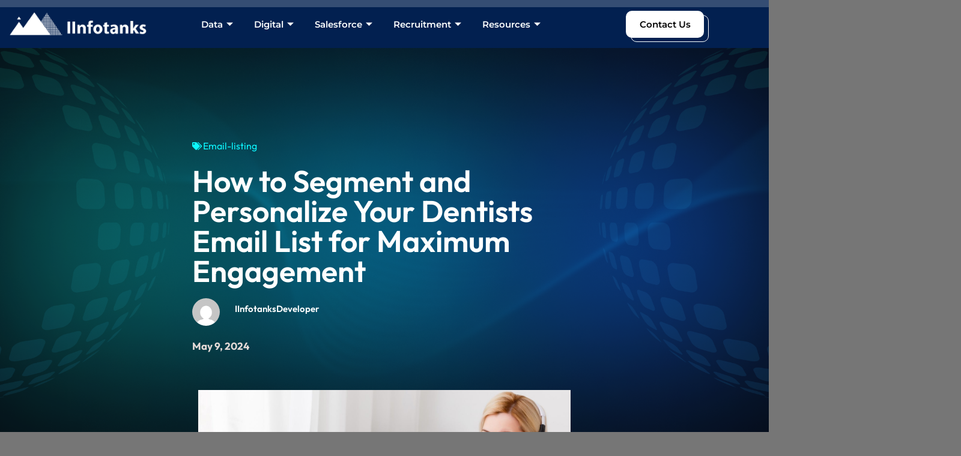

--- FILE ---
content_type: text/html; charset=UTF-8
request_url: https://www.iinfotanks.com/how-to-segment-and-personalize-your-dentists-email-list-for-maximum-engagement/
body_size: 98362
content:
<!DOCTYPE html>
<html lang="en-US" prefix="og: https://ogp.me/ns#">
<head>
	<meta charset="UTF-8">
	<meta name="viewport" content="width=device-width, initial-scale=1.0"/>
			<style></style>
	
<!-- Search Engine Optimization by Rank Math - https://rankmath.com/ -->
<title>Segment &amp; Personalize Dentists Email List For Engagement</title>
<link crossorigin data-rocket-preconnect href="https://www.googletagmanager.com" rel="preconnect">
<link crossorigin data-rocket-preconnect href="https://www.clarity.ms" rel="preconnect">
<link crossorigin data-rocket-preconnect href="https://fonts.googleapis.com" rel="preconnect">
<link crossorigin data-rocket-preconnect href="https://js.hsforms.net" rel="preconnect">
<link crossorigin data-rocket-preload as="font" href="https://dzj6ogr4d33ti.cloudfront.net/wp-content/plugins/elementor/assets/lib/eicons/fonts/eicons.woff2?5.31.0" rel="preload">
<link crossorigin data-rocket-preload as="font" href="https://iinfotanks.com/wp-content/uploads/2024/04/AeonikProTRIAL-Regular.ttf" rel="preload">
<link crossorigin data-rocket-preload as="font" href="https://fonts.gstatic.com/s/roboto/v50/KFO7CnqEu92Fr1ME7kSn66aGLdTylUAMa3yUBA.woff2" rel="preload">
<link crossorigin data-rocket-preload as="font" href="https://dzj6ogr4d33ti.cloudfront.net/wp-content/plugins/elementor/assets/lib/font-awesome/webfonts/fa-solid-900.woff2" rel="preload">
<link crossorigin data-rocket-preload as="font" href="https://fonts.gstatic.com/s/montserrat/v31/JTUSjIg1_i6t8kCHKm459Wlhyw.woff2" rel="preload">
<link crossorigin data-rocket-preload as="font" href="https://fonts.gstatic.com/s/outfit/v15/QGYvz_MVcBeNP4NJtEtq.woff2" rel="preload">
<link crossorigin data-rocket-preload as="font" href="https://fonts.gstatic.com/s/robotoflex/v30/[base64].woff2" rel="preload">
<link crossorigin data-rocket-preload as="font" href="https://dzj6ogr4d33ti.cloudfront.net/wp-content/plugins/elementskit-lite/modules/elementskit-icon-pack/assets/fonts/elementskit.woff?y24e1e" rel="preload">
<link crossorigin data-rocket-preload as="font" href="https://dzj6ogr4d33ti.cloudfront.net/wp-content/plugins/unlimited-elements-for-elementor-premium/assets_libraries/font-awesome5/css/fa-regular-400.woff2" rel="preload">
<link crossorigin data-rocket-preload as="font" href="https://dzj6ogr4d33ti.cloudfront.net/wp-content/plugins/unlimited-elements-for-elementor-premium/assets_libraries/font-awesome5/css/fa-solid-900.woff2" rel="preload">
<link crossorigin data-rocket-preload as="font" href="https://dzj6ogr4d33ti.cloudfront.net/wp-content/plugins/elementor/assets/lib/font-awesome/webfonts/fa-regular-400.woff2" rel="preload">
<style id="wpr-usedcss">img:is([sizes=auto i],[sizes^="auto," i]){contain-intrinsic-size:3000px 1500px}input:-webkit-autofill{-webkit-box-shadow:0 0 0 30px #fff inset}@keyframes fadeIn{0%{opacity:0}100%{opacity:1}}.hfe-scroll-to-top-wrap.hfe-scroll-to-top-hide{display:none}img.emoji{display:inline!important;border:none!important;box-shadow:none!important;height:1em!important;width:1em!important;margin:0 .07em!important;vertical-align:-.1em!important;background:0 0!important;padding:0!important}:root{--wp--preset--aspect-ratio--square:1;--wp--preset--aspect-ratio--4-3:4/3;--wp--preset--aspect-ratio--3-4:3/4;--wp--preset--aspect-ratio--3-2:3/2;--wp--preset--aspect-ratio--2-3:2/3;--wp--preset--aspect-ratio--16-9:16/9;--wp--preset--aspect-ratio--9-16:9/16;--wp--preset--color--black:#000000;--wp--preset--color--cyan-bluish-gray:#abb8c3;--wp--preset--color--white:#ffffff;--wp--preset--color--pale-pink:#f78da7;--wp--preset--color--vivid-red:#cf2e2e;--wp--preset--color--luminous-vivid-orange:#ff6900;--wp--preset--color--luminous-vivid-amber:#fcb900;--wp--preset--color--light-green-cyan:#7bdcb5;--wp--preset--color--vivid-green-cyan:#00d084;--wp--preset--color--pale-cyan-blue:#8ed1fc;--wp--preset--color--vivid-cyan-blue:#0693e3;--wp--preset--color--vivid-purple:#9b51e0;--wp--preset--gradient--vivid-cyan-blue-to-vivid-purple:linear-gradient(135deg,rgba(6, 147, 227, 1) 0%,rgb(155, 81, 224) 100%);--wp--preset--gradient--light-green-cyan-to-vivid-green-cyan:linear-gradient(135deg,rgb(122, 220, 180) 0%,rgb(0, 208, 130) 100%);--wp--preset--gradient--luminous-vivid-amber-to-luminous-vivid-orange:linear-gradient(135deg,rgba(252, 185, 0, 1) 0%,rgba(255, 105, 0, 1) 100%);--wp--preset--gradient--luminous-vivid-orange-to-vivid-red:linear-gradient(135deg,rgba(255, 105, 0, 1) 0%,rgb(207, 46, 46) 100%);--wp--preset--gradient--very-light-gray-to-cyan-bluish-gray:linear-gradient(135deg,rgb(238, 238, 238) 0%,rgb(169, 184, 195) 100%);--wp--preset--gradient--cool-to-warm-spectrum:linear-gradient(135deg,rgb(74, 234, 220) 0%,rgb(151, 120, 209) 20%,rgb(207, 42, 186) 40%,rgb(238, 44, 130) 60%,rgb(251, 105, 98) 80%,rgb(254, 248, 76) 100%);--wp--preset--gradient--blush-light-purple:linear-gradient(135deg,rgb(255, 206, 236) 0%,rgb(152, 150, 240) 100%);--wp--preset--gradient--blush-bordeaux:linear-gradient(135deg,rgb(254, 205, 165) 0%,rgb(254, 45, 45) 50%,rgb(107, 0, 62) 100%);--wp--preset--gradient--luminous-dusk:linear-gradient(135deg,rgb(255, 203, 112) 0%,rgb(199, 81, 192) 50%,rgb(65, 88, 208) 100%);--wp--preset--gradient--pale-ocean:linear-gradient(135deg,rgb(255, 245, 203) 0%,rgb(182, 227, 212) 50%,rgb(51, 167, 181) 100%);--wp--preset--gradient--electric-grass:linear-gradient(135deg,rgb(202, 248, 128) 0%,rgb(113, 206, 126) 100%);--wp--preset--gradient--midnight:linear-gradient(135deg,rgb(2, 3, 129) 0%,rgb(40, 116, 252) 100%);--wp--preset--font-size--small:13px;--wp--preset--font-size--medium:20px;--wp--preset--font-size--large:36px;--wp--preset--font-size--x-large:42px;--wp--preset--spacing--20:0.44rem;--wp--preset--spacing--30:0.67rem;--wp--preset--spacing--40:1rem;--wp--preset--spacing--50:1.5rem;--wp--preset--spacing--60:2.25rem;--wp--preset--spacing--70:3.38rem;--wp--preset--spacing--80:5.06rem;--wp--preset--shadow--natural:6px 6px 9px rgba(0, 0, 0, .2);--wp--preset--shadow--deep:12px 12px 50px rgba(0, 0, 0, .4);--wp--preset--shadow--sharp:6px 6px 0px rgba(0, 0, 0, .2);--wp--preset--shadow--outlined:6px 6px 0px -3px rgba(255, 255, 255, 1),6px 6px rgba(0, 0, 0, 1);--wp--preset--shadow--crisp:6px 6px 0px rgba(0, 0, 0, 1)}:where(.is-layout-flex){gap:.5em}:where(.is-layout-grid){gap:.5em}:where(.wp-block-post-template.is-layout-flex){gap:1.25em}:where(.wp-block-post-template.is-layout-grid){gap:1.25em}:where(.wp-block-columns.is-layout-flex){gap:2em}:where(.wp-block-columns.is-layout-grid){gap:2em}:root :where(.wp-block-pullquote){font-size:1.5em;line-height:1.6}.is-menu a,.is-menu a:focus,.is-menu a:hover,.is-menu:hover>a{background:0 0!important;outline:0}.is-menu,form .is-link-container{position:relative}.is-menu a{line-height:1}.is-menu a::after,.is-menu a::before{display:none!important}.is-menu.default form{max-width:310px}.is-menu.is-dropdown form{display:none;min-width:310px;max-width:100%;position:absolute;right:0;top:100%;z-index:9}.is-menu.full-width-menu form,.is-menu.sliding form{min-width:0!important;overflow:hidden;position:absolute;right:0;top:25%;width:0;z-index:99;padding:0;margin:0}.is-menu.full-width-menu form:not(.is-search-form) input[type=search],.is-menu.full-width-menu form:not(.is-search-form) input[type=text],.is-menu.is-dropdown form:not(.is-search-form) input[type=search],.is-menu.is-dropdown form:not(.is-search-form) input[type=text],.is-menu.sliding form:not(.is-search-form) input[type=search],.is-menu.sliding form:not(.is-search-form) input[type=text]{background:#fff;color:#000}.is-menu.is-first form{right:auto;left:0}.is-menu.full-width-menu.open .search-close,.is-menu.full-width-menu:not(.open) form,.is-menu.sliding.open .search-close,.is-menu.sliding:not(.open) form,form:hover+.is-link-container,form:hover>.is-link-container{display:block}.is-link-container,.search-close{display:none}.is-menu form label{margin:0;padding:0}.is-menu-wrapper{display:none;position:absolute;right:5px;top:5px;width:auto;z-index:9999}.popup-search-close,.search-close{cursor:pointer;width:20px;height:20px}.is-menu-wrapper.is-expanded{width:100%}.is-menu-wrapper .is-menu{float:right}.is-menu-wrapper .is-menu form{right:0;left:auto}.search-close{position:absolute;right:-22px;top:33%;z-index:99999}.is-menu.is-first .search-close{right:auto;left:-22px}.is-menu.is-dropdown .search-close{top:calc(100% + 7px)}.popup-search-close{z-index:99999;float:right;position:relative;margin:20px 20px 0 0}#is-popup-wrapper{width:100%;height:100%;position:fixed;top:0;left:0;background:rgba(4,4,4,.91);z-index:999999}.popup-search-close:after,.search-close:after{border-left:2px solid #848484;content:'';height:20px;left:9px;position:absolute;-webkit-transform:rotate(45deg);-moz-transform:rotate(45deg);-ms-transform:rotate(45deg);-o-transform:rotate(45deg);transform:rotate(45deg)}.popup-search-close:before,.search-close:before{border-left:2px solid #848484;content:'';height:20px;left:9px;position:absolute;-webkit-transform:rotate(-45deg);-moz-transform:rotate(-45deg);-ms-transform:rotate(-45deg);-o-transform:rotate(-45deg);transform:rotate(-45deg)}@media screen and (max-width:910px){.is-menu form{left:0;min-width:50%;right:auto}.is-menu.default form{max-width:100%}.is-menu.full-width-menu.active-search{position:relative}.is-menu-wrapper{display:block}}.is-menu.full-width-menu.is-first button.is-search-submit,.is-menu.sliding.is-first button.is-search-submit{display:inline-block!important}form .is-link-container div{position:absolute;width:200px;bottom:-25px;left:5px;z-index:99999;height:auto;line-height:14px;padding:10px 15px}form .is-link-container a{text-decoration:none;font-size:14px;font-weight:100;font-family:arial;box-shadow:none}form .is-link-container a:hover{text-decoration:underline}.is-menu.full-width-menu.is-first button.is-search-submit:not([style="display: inline-block;"]),.is-menu.sliding.is-first button.is-search-submit:not([style="display: inline-block;"]){visibility:hidden}.footer-width-fixer{width:100%}@font-face{font-display:swap;font-family:eicons;src:url(https://dzj6ogr4d33ti.cloudfront.net/wp-content/plugins/elementor/assets/lib/eicons/fonts/eicons.eot?5.31.0);src:url(https://dzj6ogr4d33ti.cloudfront.net/wp-content/plugins/elementor/assets/lib/eicons/fonts/eicons.eot?5.31.0#iefix) format("embedded-opentype"),url(https://dzj6ogr4d33ti.cloudfront.net/wp-content/plugins/elementor/assets/lib/eicons/fonts/eicons.woff2?5.31.0) format("woff2"),url(https://dzj6ogr4d33ti.cloudfront.net/wp-content/plugins/elementor/assets/lib/eicons/fonts/eicons.woff?5.31.0) format("woff"),url(https://dzj6ogr4d33ti.cloudfront.net/wp-content/plugins/elementor/assets/lib/eicons/fonts/eicons.ttf?5.31.0) format("truetype"),url(https://dzj6ogr4d33ti.cloudfront.net/wp-content/plugins/elementor/assets/lib/eicons/fonts/eicons.svg?5.31.0#eicon) format("svg");font-weight:400;font-style:normal}.elementor-hidden{display:none}.elementor-screen-only,.screen-reader-text{position:absolute;top:-10000em;width:1px;height:1px;margin:-1px;padding:0;overflow:hidden;clip:rect(0,0,0,0);border:0}.elementor *,.elementor :after,.elementor :before{box-sizing:border-box}.elementor a{box-shadow:none;text-decoration:none}.elementor hr{margin:0;background-color:transparent}.elementor img{height:auto;max-width:100%;border:none;border-radius:0;box-shadow:none}.elementor .elementor-widget:not(.elementor-widget-text-editor):not(.elementor-widget-theme-post-content) figure{margin:0}.elementor embed,.elementor iframe,.elementor object,.elementor video{max-width:100%;width:100%;margin:0;line-height:1;border:none}.elementor .elementor-background-video-container{height:100%;width:100%;top:0;left:0;position:absolute;overflow:hidden;z-index:0;direction:ltr}.elementor .elementor-background-video-container{transition:opacity 1s;pointer-events:none}.elementor .elementor-background-video-container.elementor-loading{opacity:0}.elementor .elementor-background-video-embed{max-width:none}.elementor .elementor-background-video-embed,.elementor .elementor-background-video-hosted{position:absolute;top:50%;left:50%;transform:translate(-50%,-50%)}.elementor .elementor-background-overlay,.elementor .elementor-background-slideshow{height:100%;width:100%;top:0;left:0;position:absolute}.elementor .elementor-background-slideshow{z-index:0}.elementor .elementor-background-slideshow__slide__image{width:100%;height:100%;background-position:50%;background-size:cover}.elementor-element{--flex-direction:initial;--flex-wrap:initial;--justify-content:initial;--align-items:initial;--align-content:initial;--gap:initial;--flex-basis:initial;--flex-grow:initial;--flex-shrink:initial;--order:initial;--align-self:initial;flex-basis:var(--flex-basis);flex-grow:var(--flex-grow);flex-shrink:var(--flex-shrink);order:var(--order);align-self:var(--align-self)}.elementor-element:where(.e-con-full,.elementor-widget){flex-direction:var(--flex-direction);flex-wrap:var(--flex-wrap);justify-content:var(--justify-content);align-items:var(--align-items);align-content:var(--align-content);gap:var(--gap)}.elementor-invisible{visibility:hidden}.elementor-align-center{text-align:center}.elementor-align-center .elementor-button{width:auto}.elementor-align-right{text-align:right}.elementor-align-right .elementor-button{width:auto}.elementor-ken-burns{transition-property:transform;transition-duration:10s;transition-timing-function:linear}.elementor-ken-burns--out{transform:scale(1.3)}.elementor-ken-burns--active{transition-duration:20s}.elementor-ken-burns--active.elementor-ken-burns--out{transform:scale(1)}.elementor-ken-burns--active.elementor-ken-burns--in{transform:scale(1.3)}@media (max-width:767px){.elementor-mobile-align-center{text-align:center}.elementor-mobile-align-center .elementor-button{width:auto}.elementor-mobile-align-left{text-align:left}.elementor-mobile-align-left .elementor-button{width:auto}.elementor-column{width:100%}}:root{--page-title-display:block}.elementor-page-title{display:var(--page-title-display)}@keyframes eicon-spin{0%{transform:rotate(0)}to{transform:rotate(359deg)}}.eicon-animation-spin{animation:2s linear infinite eicon-spin}.elementor-section{position:relative}.elementor-section .elementor-container{display:flex;margin-right:auto;margin-left:auto;position:relative}@media (max-width:1024px){.elementor-widget-wrap .elementor-element.elementor-widget-tablet__width-initial{max-width:100%}.elementor-section .elementor-container{flex-wrap:wrap}}.elementor-section.elementor-section-boxed>.elementor-container{max-width:1140px}.elementor-section.elementor-section-stretched{position:relative;width:100%}.elementor-section.elementor-section-items-top>.elementor-container{align-items:flex-start}.elementor-section.elementor-section-items-middle>.elementor-container{align-items:center}.elementor-widget-wrap{position:relative;width:100%;flex-wrap:wrap;align-content:flex-start}.elementor:not(.elementor-bc-flex-widget) .elementor-widget-wrap{display:flex}.elementor-widget-wrap>.elementor-element{width:100%}.elementor-widget-wrap.e-swiper-container{width:calc(100% - (var(--e-column-margin-left,0px) + var(--e-column-margin-right,0px)))}.elementor-widget{position:relative}.elementor-widget:not(:last-child){margin-bottom:20px}.elementor-column{position:relative;min-height:1px;display:flex}.elementor-column-gap-default>.elementor-column>.elementor-element-populated{padding:10px}@media (min-width:768px){.elementor-column.elementor-col-25{width:25%}.elementor-column.elementor-col-33{width:33.333%}.elementor-column.elementor-col-50{width:50%}.elementor-column.elementor-col-100{width:100%}}ul.elementor-icon-list-items.elementor-inline-items{display:flex;flex-wrap:wrap}ul.elementor-icon-list-items.elementor-inline-items .elementor-inline-item{word-break:break-word}.elementor-grid{display:grid;grid-column-gap:var(--grid-column-gap);grid-row-gap:var(--grid-row-gap)}.elementor-grid .elementor-grid-item{min-width:0}.elementor-grid-4 .elementor-grid{grid-template-columns:repeat(4,1fr)}@media (min-width:1025px){#elementor-device-mode:after{content:"desktop"}}@media (min-width:-1){#elementor-device-mode:after{content:"widescreen"}}@media (max-width:-1){#elementor-device-mode:after{content:"laptop";content:"tablet_extra"}}@media (max-width:1024px){#elementor-device-mode:after{content:"tablet"}}@media (max-width:-1){#elementor-device-mode:after{content:"mobile_extra"}}@media (prefers-reduced-motion:no-preference){html{scroll-behavior:smooth}}.e-con{--border-radius:0;--border-top-width:0px;--border-right-width:0px;--border-bottom-width:0px;--border-left-width:0px;--border-style:initial;--border-color:initial;--container-widget-width:100%;--container-widget-height:initial;--container-widget-flex-grow:0;--container-widget-align-self:initial;--content-width:min(100%,var(--container-max-width,1140px));--width:100%;--min-height:initial;--height:auto;--text-align:initial;--margin-top:0px;--margin-right:0px;--margin-bottom:0px;--margin-left:0px;--padding-top:var(--container-default-padding-top,10px);--padding-right:var(--container-default-padding-right,10px);--padding-bottom:var(--container-default-padding-bottom,10px);--padding-left:var(--container-default-padding-left,10px);--position:relative;--z-index:revert;--overflow:visible;--gap:var(--widgets-spacing,20px);--overlay-mix-blend-mode:initial;--overlay-opacity:1;--overlay-transition:0.3s;--e-con-grid-template-columns:repeat(3,1fr);--e-con-grid-template-rows:repeat(2,1fr);position:var(--position);width:var(--width);min-width:0;min-height:var(--min-height);height:var(--height);border-radius:var(--border-radius);z-index:var(--z-index);overflow:var(--overflow);transition:background var(--background-transition,.3s),border var(--border-transition,.3s),box-shadow var(--border-transition,.3s),transform var(--e-con-transform-transition-duration,.4s);--flex-wrap-mobile:wrap;margin-block-start:var(--margin-block-start);margin-inline-end:var(--margin-inline-end);margin-block-end:var(--margin-block-end);margin-inline-start:var(--margin-inline-start);padding-inline-start:var(--padding-inline-start);padding-inline-end:var(--padding-inline-end);--margin-block-start:var(--margin-top);--margin-block-end:var(--margin-bottom);--margin-inline-start:var(--margin-left);--margin-inline-end:var(--margin-right);--padding-inline-start:var(--padding-left);--padding-inline-end:var(--padding-right);--padding-block-start:var(--padding-top);--padding-block-end:var(--padding-bottom);--border-block-start-width:var(--border-top-width);--border-block-end-width:var(--border-bottom-width);--border-inline-start-width:var(--border-left-width);--border-inline-end-width:var(--border-right-width)}body.rtl .e-con{--padding-inline-start:var(--padding-right);--padding-inline-end:var(--padding-left);--margin-inline-start:var(--margin-right);--margin-inline-end:var(--margin-left);--border-inline-start-width:var(--border-right-width);--border-inline-end-width:var(--border-left-width)}.e-con{display:var(--display)}:is(.elementor-section-wrap,[data-elementor-id])>.e-con{--margin-left:auto;--margin-right:auto;max-width:min(100%,var(--width))}.e-con .elementor-widget.elementor-widget{margin-block-end:0}.e-con:before,.e-con>.elementor-background-slideshow:before,.e-con>.elementor-motion-effects-container>.elementor-motion-effects-layer:before,:is(.e-con,.e-con>.e-con-inner)>.elementor-background-video-container:before{content:var(--background-overlay);display:block;position:absolute;mix-blend-mode:var(--overlay-mix-blend-mode);opacity:var(--overlay-opacity);transition:var(--overlay-transition,.3s);border-radius:var(--border-radius);border-style:var(--border-style);border-color:var(--border-color);border-block-start-width:var(--border-block-start-width);border-inline-end-width:var(--border-inline-end-width);border-block-end-width:var(--border-block-end-width);border-inline-start-width:var(--border-inline-start-width);top:calc(0px - var(--border-top-width));left:calc(0px - var(--border-left-width));width:max(100% + var(--border-left-width) + var(--border-right-width),100%);height:max(100% + var(--border-top-width) + var(--border-bottom-width),100%)}.e-con:before{transition:background var(--overlay-transition,.3s),border-radius var(--border-transition,.3s),opacity var(--overlay-transition,.3s)}.e-con>.elementor-background-slideshow,:is(.e-con,.e-con>.e-con-inner)>.elementor-background-video-container{border-radius:var(--border-radius);border-style:var(--border-style);border-color:var(--border-color);border-block-start-width:var(--border-block-start-width);border-inline-end-width:var(--border-inline-end-width);border-block-end-width:var(--border-block-end-width);border-inline-start-width:var(--border-inline-start-width);top:calc(0px - var(--border-top-width));left:calc(0px - var(--border-left-width));width:max(100% + var(--border-left-width) + var(--border-right-width),100%);height:max(100% + var(--border-top-width) + var(--border-bottom-width),100%)}@media (max-width:767px){#elementor-device-mode:after{content:"mobile"}:is(.e-con,.e-con>.e-con-inner)>.elementor-background-video-container.elementor-hidden-mobile{display:none}}:is(.e-con,.e-con>.e-con-inner)>.elementor-background-video-container:before{z-index:1}:is(.e-con,.e-con>.e-con-inner)>.elementor-background-slideshow:before{z-index:2}.e-con .elementor-widget{min-width:0}.e-con .elementor-widget-empty,.e-con .elementor-widget.e-widget-swiper{width:100%}.e-con>.elementor-widget>.elementor-widget-container{height:100%}.elementor.elementor .e-con>.elementor-widget{max-width:100%}.elementor-form-fields-wrapper{display:flex;flex-wrap:wrap}.elementor-form-fields-wrapper.elementor-labels-above .elementor-field-group .elementor-field-subgroup,.elementor-form-fields-wrapper.elementor-labels-above .elementor-field-group>.elementor-select-wrapper,.elementor-form-fields-wrapper.elementor-labels-above .elementor-field-group>input,.elementor-form-fields-wrapper.elementor-labels-above .elementor-field-group>textarea{flex-basis:100%;max-width:100%}.elementor-form-fields-wrapper.elementor-labels-inline>.elementor-field-group .elementor-select-wrapper,.elementor-form-fields-wrapper.elementor-labels-inline>.elementor-field-group>input{flex-grow:1}.elementor-field-group{flex-wrap:wrap;align-items:center}.elementor-field-group.elementor-field-type-submit{align-items:flex-end}.elementor-field-group .elementor-field-textual{width:100%;max-width:100%;border:1px solid #69727d;background-color:transparent;color:#1f2124;vertical-align:middle;flex-grow:1}.elementor-field-group .elementor-field-textual:focus{box-shadow:inset 0 0 0 1px rgba(0,0,0,.1);outline:0}.elementor-field-group .elementor-field-textual::-moz-placeholder{color:inherit;font-family:inherit;opacity:.6}.elementor-field-group .elementor-field-textual::placeholder{color:inherit;font-family:inherit;opacity:.6}.elementor-field-label{cursor:pointer}.elementor-field-textual{line-height:1.4;font-size:15px;min-height:40px;padding:5px 14px;border-radius:3px}.elementor-field-textual.elementor-size-md{font-size:16px;min-height:47px;padding:6px 16px;border-radius:4px}.elementor-button-align-stretch .elementor-field-type-submit:not(.e-form__buttons__wrapper) .elementor-button{flex-basis:100%}.elementor-button-align-stretch .e-form__buttons__wrapper{flex-basis:50%;flex-grow:1}.elementor-button-align-stretch .e-form__buttons__wrapper__button{flex-basis:100%}.elementor-button-align-center .e-form__buttons,.elementor-button-align-center .elementor-field-type-submit{justify-content:center}.elementor-button-align-start .e-form__buttons{justify-content:flex-start}.elementor-button-align-end .e-form__buttons{justify-content:flex-end}.elementor-button-align-center .elementor-field-type-submit:not(.e-form__buttons__wrapper) .elementor-button,.elementor-button-align-end .elementor-field-type-submit:not(.e-form__buttons__wrapper) .elementor-button,.elementor-button-align-start .elementor-field-type-submit:not(.e-form__buttons__wrapper) .elementor-button{flex-basis:auto}.elementor-button-align-center .e-form__buttons__wrapper,.elementor-button-align-end .e-form__buttons__wrapper,.elementor-button-align-start .e-form__buttons__wrapper{flex-grow:0}.elementor-button-align-center .e-form__buttons__wrapper,.elementor-button-align-center .e-form__buttons__wrapper__button,.elementor-button-align-end .e-form__buttons__wrapper,.elementor-button-align-end .e-form__buttons__wrapper__button,.elementor-button-align-start .e-form__buttons__wrapper,.elementor-button-align-start .e-form__buttons__wrapper__button{flex-basis:auto}@media screen and (max-width:1024px){.elementor-tablet-button-align-stretch .elementor-field-type-submit:not(.e-form__buttons__wrapper) .elementor-button{flex-basis:100%}.elementor-tablet-button-align-stretch .e-form__buttons__wrapper{flex-basis:50%;flex-grow:1}.elementor-tablet-button-align-stretch .e-form__buttons__wrapper__button{flex-basis:100%}.elementor-tablet-button-align-center .e-form__buttons{justify-content:center}.elementor-tablet-button-align-start .e-form__buttons{justify-content:flex-start}.elementor-tablet-button-align-end .e-form__buttons{justify-content:flex-end}.elementor-tablet-button-align-center .elementor-field-type-submit:not(.e-form__buttons__wrapper) .elementor-button,.elementor-tablet-button-align-end .elementor-field-type-submit:not(.e-form__buttons__wrapper) .elementor-button,.elementor-tablet-button-align-start .elementor-field-type-submit:not(.e-form__buttons__wrapper) .elementor-button{flex-basis:auto}.elementor-tablet-button-align-center .e-form__buttons__wrapper,.elementor-tablet-button-align-end .e-form__buttons__wrapper,.elementor-tablet-button-align-start .e-form__buttons__wrapper{flex-grow:0}.elementor-tablet-button-align-center .e-form__buttons__wrapper,.elementor-tablet-button-align-center .e-form__buttons__wrapper__button,.elementor-tablet-button-align-end .e-form__buttons__wrapper,.elementor-tablet-button-align-end .e-form__buttons__wrapper__button,.elementor-tablet-button-align-start .e-form__buttons__wrapper,.elementor-tablet-button-align-start .e-form__buttons__wrapper__button{flex-basis:auto}}@media screen and (max-width:767px){.elementor-mobile-button-align-stretch .elementor-field-type-submit:not(.e-form__buttons__wrapper) .elementor-button{flex-basis:100%}.elementor-mobile-button-align-stretch .e-form__buttons__wrapper{flex-basis:50%;flex-grow:1}.elementor-mobile-button-align-stretch .e-form__buttons__wrapper__button{flex-basis:100%}.elementor-mobile-button-align-center .e-form__buttons{justify-content:center}.elementor-mobile-button-align-start .e-form__buttons{justify-content:flex-start}.elementor-mobile-button-align-end .e-form__buttons{justify-content:flex-end}.elementor-mobile-button-align-center .elementor-field-type-submit:not(.e-form__buttons__wrapper) .elementor-button,.elementor-mobile-button-align-end .elementor-field-type-submit:not(.e-form__buttons__wrapper) .elementor-button,.elementor-mobile-button-align-start .elementor-field-type-submit:not(.e-form__buttons__wrapper) .elementor-button{flex-basis:auto}.elementor-mobile-button-align-center .e-form__buttons__wrapper,.elementor-mobile-button-align-end .e-form__buttons__wrapper,.elementor-mobile-button-align-start .e-form__buttons__wrapper{flex-grow:0}.elementor-mobile-button-align-center .e-form__buttons__wrapper,.elementor-mobile-button-align-center .e-form__buttons__wrapper__button,.elementor-mobile-button-align-end .e-form__buttons__wrapper,.elementor-mobile-button-align-end .e-form__buttons__wrapper__button,.elementor-mobile-button-align-start .e-form__buttons__wrapper,.elementor-mobile-button-align-start .e-form__buttons__wrapper__button{flex-basis:auto}}.elementor-error .elementor-field{border-color:#d9534f}.elementor-message{margin:10px 0;font-size:1em;line-height:1}.elementor-message:before{content:"\e90e";display:inline-block;font-family:eicons;font-weight:400;font-style:normal;vertical-align:middle;margin-inline-end:5px}.elementor-message.elementor-message-danger{color:#d9534f}.elementor-message.elementor-message-danger:before{content:"\e87f"}.elementor-form .elementor-button{padding-block-start:0;padding-block-end:0;border:none}.elementor-form .elementor-button-content-wrapper,.elementor-form .elementor-button>span{display:flex;justify-content:center;flex-direction:row;gap:5px}.elementor-form .elementor-button.elementor-size-xs{min-height:33px}.elementor-form .elementor-button.elementor-size-sm{min-height:40px}.elementor-form .elementor-button.elementor-size-md{min-height:47px}.elementor-form .elementor-button.elementor-size-lg{min-height:59px}.elementor-form .elementor-button.elementor-size-xl{min-height:72px}.elementor-element .elementor-widget-container{transition:background .3s,border .3s,border-radius .3s,box-shadow .3s,transform var(--e-transform-transition-duration,.4s)}.elementor-heading-title{padding:0;margin:0;line-height:1}.elementor-button{display:inline-block;line-height:1;background-color:#69727d;font-size:15px;padding:12px 24px;border-radius:3px;color:#fff;fill:#fff;text-align:center;transition:all .3s}.elementor-button:focus,.elementor-button:hover,.elementor-button:visited{color:#fff}.elementor-button-content-wrapper{display:flex;justify-content:center;flex-direction:row;gap:5px}.elementor-button-icon svg{width:1em;height:auto}.elementor-button-icon .e-font-icon-svg{height:1em}.elementor-button-text{display:inline-block}.elementor-button.elementor-size-md{font-size:16px;padding:15px 30px;border-radius:4px}.elementor-button span{text-decoration:inherit}.elementor-icon{display:inline-block;line-height:1;transition:all .3s;color:#69727d;font-size:50px;text-align:center}.elementor-icon:hover{color:#69727d}.elementor-icon i,.elementor-icon svg{width:1em;height:1em;position:relative;display:block}.elementor-icon i:before,.elementor-icon svg:before{position:absolute;left:50%;transform:translateX(-50%)}.elementor-shape-rounded .elementor-icon{border-radius:10%}.animated{animation-duration:1.25s}.animated.reverse{animation-direction:reverse;animation-fill-mode:forwards}@media (prefers-reduced-motion:reduce){.animated{animation:none}}.elementor-post__thumbnail__link{transition:none}.elementor .elementor-element ul.elementor-icon-list-items,.elementor-edit-area .elementor-element ul.elementor-icon-list-items{padding:0}@media (max-width:767px){.elementor .elementor-hidden-mobile{display:none}}@media (min-width:768px) and (max-width:1024px){.elementor .elementor-hidden-tablet{display:none}}@media (min-width:1025px) and (max-width:99999px){.elementor .elementor-hidden-desktop{display:none}}.elementor-kit-3842{--e-global-color-primary:#6EC1E4;--e-global-color-secondary:#54595F;--e-global-color-text:#7A7A7A;--e-global-color-accent:#61CE70;--e-global-typography-primary-font-family:"Outfit";--e-global-typography-primary-font-size:60px;--e-global-typography-primary-font-weight:700;--e-global-typography-secondary-font-family:"Outfit";--e-global-typography-secondary-font-size:40px;--e-global-typography-secondary-font-weight:700;--e-global-typography-text-font-family:"Outfit";--e-global-typography-text-font-size:18px;--e-global-typography-text-font-weight:400;--e-global-typography-accent-font-family:"Outfit";--e-global-typography-accent-font-size:20px;--e-global-typography-accent-font-weight:500;--e-global-typography-ed9bbf0-font-family:"Outfit";--e-global-typography-ed9bbf0-font-size:30px}.elementor-section.elementor-section-boxed>.elementor-container{max-width:1300px}.e-con{--container-max-width:1300px}.elementor-widget:not(:last-child){margin-block-end:20px}.elementor-element{--widgets-spacing:20px 20px}@media(max-width:1024px){.elementor-section.elementor-section-boxed>.elementor-container{max-width:1024px}.e-con{--container-max-width:1024px}}@media(max-width:767px){.elementor-kit-3842{--e-global-typography-primary-font-size:33px;--e-global-typography-secondary-font-size:26px;--e-global-typography-text-font-size:16px;--e-global-typography-accent-font-size:18px}.elementor-section.elementor-section-boxed>.elementor-container{max-width:767px}.e-con{--container-max-width:767px}}.elementor-30394 .elementor-element.elementor-element-6bb9fc2>.elementor-container{max-width:1340px}.elementor-30394 .elementor-element.elementor-element-6bb9fc2:not(.elementor-motion-effects-element-type-background),.elementor-30394 .elementor-element.elementor-element-6bb9fc2>.elementor-motion-effects-container>.elementor-motion-effects-layer{background-color:#000;background-image:url("https://dzj6ogr4d33ti.cloudfront.net/wp-content/uploads/2024/06/Group-1171275252.png")}.elementor-30394 .elementor-element.elementor-element-6bb9fc2{transition:background .3s,border .3s,border-radius .3s,box-shadow .3s;margin-top:0;margin-bottom:0;padding:20px 0;overflow:visible}.elementor-30394 .elementor-element.elementor-element-6bb9fc2>.elementor-background-overlay{transition:background .3s,border-radius .3s,opacity .3s}.elementor-30394 .elementor-element.elementor-element-1d413c3>.elementor-element-populated{margin:0 0 0 53px;--e-column-margin-right:0px;--e-column-margin-left:53px}.elementor-30394 .elementor-element.elementor-element-b89dd25{overflow:visible}.elementor-widget-icon.elementor-view-default .elementor-icon{color:var(--e-global-color-primary);border-color:var(--e-global-color-primary)}.elementor-widget-icon.elementor-view-default .elementor-icon svg{fill:var(--e-global-color-primary)}.elementor-30394 .elementor-element.elementor-element-5d476d3 .elementor-icon-wrapper{text-align:left}.elementor-30394 .elementor-element.elementor-element-a0ba5ec>.elementor-widget-wrap>.elementor-widget:not(.elementor-widget__width-auto):not(.elementor-widget__width-initial):not(:last-child):not(.elementor-absolute){margin-bottom:0}.elementor-widget-icon-list .elementor-icon-list-item:not(:last-child):after{border-color:var(--e-global-color-text)}.elementor-widget-icon-list .elementor-icon-list-icon i{color:var(--e-global-color-primary)}.elementor-widget-icon-list .elementor-icon-list-icon svg{fill:var(--e-global-color-primary)}.elementor-widget-icon-list .elementor-icon-list-item>.elementor-icon-list-text,.elementor-widget-icon-list .elementor-icon-list-item>a{font-family:var( --e-global-typography-text-font-family ),Sans-serif;font-size:var( --e-global-typography-text-font-size );font-weight:var(--e-global-typography-text-font-weight)}.elementor-widget-icon-list .elementor-icon-list-text{color:var(--e-global-color-secondary)}.elementor-30394 .elementor-element.elementor-element-688b612 .elementor-icon-list-icon i{transition:color .3s}.elementor-30394 .elementor-element.elementor-element-688b612 .elementor-icon-list-icon svg{transition:fill .3s}.elementor-30394 .elementor-element.elementor-element-688b612{--e-icon-list-icon-size:14px;--icon-vertical-offset:0px}.elementor-30394 .elementor-element.elementor-element-688b612 .elementor-icon-list-item>.elementor-icon-list-text,.elementor-30394 .elementor-element.elementor-element-688b612 .elementor-icon-list-item>a{font-family:"Aeonik TRIAL",Sans-serif;font-size:16px;font-weight:600}.elementor-30394 .elementor-element.elementor-element-688b612 .elementor-icon-list-text{color:#fff;transition:color .3s}.elementor-30394 .elementor-element.elementor-element-de7f962 .elementor-icon-list-icon i{transition:color .3s}.elementor-30394 .elementor-element.elementor-element-de7f962 .elementor-icon-list-icon svg{transition:fill .3s}.elementor-30394 .elementor-element.elementor-element-de7f962{--e-icon-list-icon-size:14px;--icon-vertical-offset:0px}.elementor-30394 .elementor-element.elementor-element-de7f962 .elementor-icon-list-item>.elementor-icon-list-text,.elementor-30394 .elementor-element.elementor-element-de7f962 .elementor-icon-list-item>a{font-family:"Aeonik TRIAL",Sans-serif;font-size:16px;font-weight:400}.elementor-30394 .elementor-element.elementor-element-de7f962 .elementor-icon-list-text{color:#fff;transition:color .3s}.elementor-30394 .elementor-element.elementor-element-de7f962>.elementor-widget-container{margin:0}.elementor-30394 .elementor-element.elementor-element-c483518>.elementor-element-populated{margin:10px 0 0 70px;--e-column-margin-right:0px;--e-column-margin-left:70px;padding:0}.elementor-30394 .elementor-element.elementor-element-0ad50cd{overflow:visible}.elementor-30394 .elementor-element.elementor-element-5ecb443 .elementor-icon-wrapper{text-align:left}.elementor-30394 .elementor-element.elementor-element-b482894>.elementor-widget-wrap>.elementor-widget:not(.elementor-widget__width-auto):not(.elementor-widget__width-initial):not(:last-child):not(.elementor-absolute){margin-bottom:0}.elementor-30394 .elementor-element.elementor-element-228c1b9 .elementor-icon-list-icon i{transition:color .3s}.elementor-30394 .elementor-element.elementor-element-228c1b9 .elementor-icon-list-icon svg{transition:fill .3s}.elementor-30394 .elementor-element.elementor-element-228c1b9{--e-icon-list-icon-size:14px;--icon-vertical-offset:0px}.elementor-30394 .elementor-element.elementor-element-228c1b9 .elementor-icon-list-item>.elementor-icon-list-text,.elementor-30394 .elementor-element.elementor-element-228c1b9 .elementor-icon-list-item>a{font-family:"Aeonik TRIAL",Sans-serif;font-size:16px;font-weight:600}.elementor-30394 .elementor-element.elementor-element-228c1b9 .elementor-icon-list-text{color:#fff;transition:color .3s}.elementor-30394 .elementor-element.elementor-element-9dd4b21 .elementor-icon-list-icon i{transition:color .3s}.elementor-30394 .elementor-element.elementor-element-9dd4b21 .elementor-icon-list-icon svg{transition:fill .3s}.elementor-30394 .elementor-element.elementor-element-9dd4b21{--e-icon-list-icon-size:14px;--icon-vertical-offset:0px}.elementor-30394 .elementor-element.elementor-element-9dd4b21 .elementor-icon-list-item>.elementor-icon-list-text,.elementor-30394 .elementor-element.elementor-element-9dd4b21 .elementor-icon-list-item>a{font-family:"Aeonik TRIAL",Sans-serif;font-size:16px;font-weight:400}.elementor-30394 .elementor-element.elementor-element-9dd4b21 .elementor-icon-list-text{color:#fff;transition:color .3s}.elementor-30394 .elementor-element.elementor-element-9dd4b21>.elementor-widget-container{margin:0}.elementor-30394 .elementor-element.elementor-element-2fef397>.elementor-element-populated{margin:0 0 0 95px;--e-column-margin-right:0px;--e-column-margin-left:95px}.elementor-30394 .elementor-element.elementor-element-c946987{overflow:visible}.elementor-30394 .elementor-element.elementor-element-aea819b>.elementor-element-populated{margin:7px 0 0;--e-column-margin-right:0px;--e-column-margin-left:0px;padding:0}.elementor-30394 .elementor-element.elementor-element-652da80 .elementor-icon-wrapper{text-align:left}.elementor-30394 .elementor-element.elementor-element-ee78fe4>.elementor-widget-wrap>.elementor-widget:not(.elementor-widget__width-auto):not(.elementor-widget__width-initial):not(:last-child):not(.elementor-absolute){margin-bottom:0}.elementor-30394 .elementor-element.elementor-element-ee78fe4>.elementor-element-populated{margin:0 0 0 5px;--e-column-margin-right:0px;--e-column-margin-left:5px}.elementor-30394 .elementor-element.elementor-element-74748bf .elementor-icon-list-icon i{transition:color .3s}.elementor-30394 .elementor-element.elementor-element-74748bf .elementor-icon-list-icon svg{transition:fill .3s}.elementor-30394 .elementor-element.elementor-element-74748bf{--e-icon-list-icon-size:14px;--icon-vertical-offset:0px}.elementor-30394 .elementor-element.elementor-element-74748bf .elementor-icon-list-item>.elementor-icon-list-text,.elementor-30394 .elementor-element.elementor-element-74748bf .elementor-icon-list-item>a{font-family:"Aeonik TRIAL",Sans-serif;font-size:16px;font-weight:600}.elementor-30394 .elementor-element.elementor-element-74748bf .elementor-icon-list-text{color:#fff;transition:color .3s}.elementor-30394 .elementor-element.elementor-element-193807e .elementor-repeater-item-33ce5b6.elementor-social-icon{background-color:#02010100}.elementor-30394 .elementor-element.elementor-element-193807e{--grid-template-columns:repeat(4, auto);--icon-size:27px;--grid-column-gap:7px;--grid-row-gap:0px}.elementor-30394 .elementor-element.elementor-element-193807e .elementor-widget-container{text-align:left}.elementor-30394 .elementor-element.elementor-element-193807e .elementor-social-icon{background-color:#02010100;--icon-padding:0.1em}.elementor-30394 .elementor-element.elementor-element-193807e>.elementor-widget-container{margin:0}.elementor-30394 .elementor-element.elementor-element-2f6a7df:not(.elementor-motion-effects-element-type-background),.elementor-30394 .elementor-element.elementor-element-2f6a7df>.elementor-motion-effects-container>.elementor-motion-effects-layer{background-color:#000;background-image:url("https://dzj6ogr4d33ti.cloudfront.net/wp-content/uploads/2024/06/Mask-group-36.png");background-size:cover}.elementor-30394 .elementor-element.elementor-element-2f6a7df{transition:background .3s,border .3s,border-radius .3s,box-shadow .3s;overflow:visible}.elementor-30394 .elementor-element.elementor-element-2f6a7df>.elementor-background-overlay{transition:background .3s,border-radius .3s,opacity .3s}.elementor-30394 .elementor-element.elementor-element-a81eda1{margin-top:50px;margin-bottom:50px;overflow:visible}.elementor-30394 .elementor-element.elementor-element-e570895>.elementor-element-populated{margin:18px 0 0;--e-column-margin-right:0px;--e-column-margin-left:0px;padding:0 21px 0 0}.elementor-30394 .elementor-element.elementor-element-545e849{text-align:left}.elementor-30394 .elementor-element.elementor-element-545e849 img{width:65%}.elementor-30394 .elementor-element.elementor-element-87c69ef .elementor-icon-list-items:not(.elementor-inline-items) .elementor-icon-list-item:not(:last-child){padding-bottom:calc(11px/2)}.elementor-30394 .elementor-element.elementor-element-87c69ef .elementor-icon-list-items:not(.elementor-inline-items) .elementor-icon-list-item:not(:first-child){margin-top:calc(11px/2)}.elementor-30394 .elementor-element.elementor-element-87c69ef .elementor-icon-list-items.elementor-inline-items .elementor-icon-list-item{margin-right:calc(11px/2);margin-left:calc(11px/2)}.elementor-30394 .elementor-element.elementor-element-87c69ef .elementor-icon-list-items.elementor-inline-items{margin-right:calc(-11px/2);margin-left:calc(-11px/2)}body.rtl .elementor-30394 .elementor-element.elementor-element-87c69ef .elementor-icon-list-items.elementor-inline-items .elementor-icon-list-item:after{left:calc(-11px/2)}body:not(.rtl) .elementor-30394 .elementor-element.elementor-element-87c69ef .elementor-icon-list-items.elementor-inline-items .elementor-icon-list-item:after{right:calc(-11px/2)}.elementor-30394 .elementor-element.elementor-element-87c69ef .elementor-icon-list-icon i{transition:color .3s}.elementor-30394 .elementor-element.elementor-element-87c69ef .elementor-icon-list-icon svg{transition:fill .3s}.elementor-30394 .elementor-element.elementor-element-87c69ef{--e-icon-list-icon-size:28px;--icon-vertical-offset:0px}.elementor-30394 .elementor-element.elementor-element-87c69ef .elementor-icon-list-text{color:#fff;transition:color .3s}.elementor-30394 .elementor-element.elementor-element-37ff266 .elementor-heading-title{color:#07c3ff;font-family:"Aeonik TRIAL",Sans-serif;font-size:18px;font-weight:700}.elementor-30394 .elementor-element.elementor-element-82c397c{color:#fff;font-family:"Aeonik TRIAL",Sans-serif;font-size:15px;font-weight:400}.elementor-30394 .elementor-element.elementor-element-82c397c>.elementor-widget-container{margin:0;padding:0}.elementor-30394 .elementor-element.elementor-element-6b4bc4a>.elementor-element-populated{border-style:solid;border-width:0 0 0 1px;border-color:#c7dEEBE8;transition:background .3s,border .3s,border-radius .3s,box-shadow .3s;margin:30px 0 0;--e-column-margin-right:0px;--e-column-margin-left:0px;padding:0 0 0 35px}.elementor-30394 .elementor-element.elementor-element-6b4bc4a>.elementor-element-populated>.elementor-background-overlay{transition:background .3s,border-radius .3s,opacity .3s}.elementor-30394 .elementor-element.elementor-element-7c65de8 .elementor-heading-title{color:#07c3ff;font-family:"Aeonik TRIAL",Sans-serif;font-size:18px;font-weight:700}.elementor-30394 .elementor-element.elementor-element-e45ff9e .elementor-icon-list-icon i{transition:color .3s}.elementor-30394 .elementor-element.elementor-element-e45ff9e .elementor-icon-list-icon svg{transition:fill .3s}.elementor-30394 .elementor-element.elementor-element-e45ff9e{--e-icon-list-icon-size:14px;--icon-vertical-offset:0px}.elementor-30394 .elementor-element.elementor-element-e45ff9e .elementor-icon-list-item>.elementor-icon-list-text,.elementor-30394 .elementor-element.elementor-element-e45ff9e .elementor-icon-list-item>a{font-family:"Aeonik TRIAL",Sans-serif;font-size:15px;font-weight:500}.elementor-30394 .elementor-element.elementor-element-e45ff9e .elementor-icon-list-text{color:#fff;transition:color .3s}.elementor-30394 .elementor-element.elementor-element-b88e9c4{--spacer-size:55px}.elementor-30394 .elementor-element.elementor-element-e939337>.elementor-element-populated{border-style:solid;border-width:0 1px;border-color:#c7dEEBE8;transition:background .3s,border .3s,border-radius .3s,box-shadow .3s;margin:30px 0 0;--e-column-margin-right:0px;--e-column-margin-left:0px;padding:0 0 0 35px}.elementor-30394 .elementor-element.elementor-element-e939337>.elementor-element-populated>.elementor-background-overlay{transition:background .3s,border-radius .3s,opacity .3s}.elementor-30394 .elementor-element.elementor-element-0fb9001 .elementor-heading-title{color:#07c3ff;font-family:"Aeonik TRIAL",Sans-serif;font-size:18px;font-weight:700}.elementor-30394 .elementor-element.elementor-element-021e1fc .elementor-icon-list-icon i{transition:color .3s}.elementor-30394 .elementor-element.elementor-element-021e1fc .elementor-icon-list-icon svg{transition:fill .3s}.elementor-30394 .elementor-element.elementor-element-021e1fc{--e-icon-list-icon-size:14px;--icon-vertical-offset:0px}.elementor-30394 .elementor-element.elementor-element-021e1fc .elementor-icon-list-item>.elementor-icon-list-text,.elementor-30394 .elementor-element.elementor-element-021e1fc .elementor-icon-list-item>a{font-family:"Aeonik TRIAL",Sans-serif;font-size:15px;font-weight:500}.elementor-30394 .elementor-element.elementor-element-021e1fc .elementor-icon-list-text{color:#fff;transition:color .3s}.elementor-30394 .elementor-element.elementor-element-3697c87{--spacer-size:50px}.elementor-30394 .elementor-element.elementor-element-3df8379>.elementor-element-populated{margin:10px 0 0;--e-column-margin-right:0px;--e-column-margin-left:0px}.elementor-30394 .elementor-element.elementor-element-2ef5d3a .elementor-field-group{padding-right:calc(6px/2);padding-left:calc(6px/2);margin-bottom:10px}.elementor-30394 .elementor-element.elementor-element-2ef5d3a .elementor-form-fields-wrapper{margin-left:calc(-6px/2);margin-right:calc(-6px/2);margin-bottom:-10px}body .elementor-30394 .elementor-element.elementor-element-2ef5d3a .elementor-labels-above .elementor-field-group>label{padding-bottom:2px}.elementor-30394 .elementor-element.elementor-element-2ef5d3a .elementor-field-group:not(.elementor-field-type-upload) .elementor-field:not(.elementor-select-wrapper){background-color:#fff;border-radius:10px 10px 10px 10px}.elementor-30394 .elementor-element.elementor-element-2ef5d3a .elementor-button{font-family:"Roboto Flex",Sans-serif;font-size:16px;font-weight:600;border-radius:10px 10px 10px 10px}.elementor-30394 .elementor-element.elementor-element-2ef5d3a .e-form__buttons__wrapper__button-next{background-color:#126bf1;color:#fff}.elementor-30394 .elementor-element.elementor-element-2ef5d3a .elementor-button[type=submit]{background-color:#126bf1;color:#fff}.elementor-30394 .elementor-element.elementor-element-2ef5d3a .elementor-button[type=submit] svg *{fill:#ffffff}.elementor-30394 .elementor-element.elementor-element-2ef5d3a .e-form__buttons__wrapper__button-previous{background-color:#07c4ff;color:#fff}.elementor-30394 .elementor-element.elementor-element-2ef5d3a .e-form__buttons__wrapper__button-next:hover{background-color:#126bf1;color:#fff}.elementor-30394 .elementor-element.elementor-element-2ef5d3a .elementor-button[type=submit]:hover{background-color:#126bf1;color:#fff}.elementor-30394 .elementor-element.elementor-element-2ef5d3a .elementor-button[type=submit]:hover svg *{fill:#ffffff}.elementor-30394 .elementor-element.elementor-element-2ef5d3a .e-form__buttons__wrapper__button-previous:hover{color:#fff}.elementor-30394 .elementor-element.elementor-element-2ef5d3a{--e-form-steps-indicators-spacing:20px;--e-form-steps-indicator-padding:30px;--e-form-steps-indicator-inactive-secondary-color:#ffffff;--e-form-steps-indicator-active-secondary-color:#ffffff;--e-form-steps-indicator-completed-secondary-color:#ffffff;--e-form-steps-divider-width:0px;--e-form-steps-divider-gap:10px}.elementor-30394 .elementor-element.elementor-element-2ef5d3a>.elementor-widget-container{margin:0 0 0 1px;padding:19px}.elementor-30394 .elementor-element.elementor-element-5934d59 img{width:72%}.elementor-30394 .elementor-element.elementor-element-5934d59>.elementor-widget-container{margin:0}.elementor-30394 .elementor-element.elementor-element-da1f35e .elementor-icon-list-icon i{transition:color .3s}.elementor-30394 .elementor-element.elementor-element-da1f35e .elementor-icon-list-icon svg{transition:fill .3s}.elementor-30394 .elementor-element.elementor-element-da1f35e{--e-icon-list-icon-size:14px;--icon-vertical-offset:0px}.elementor-30394 .elementor-element.elementor-element-da1f35e .elementor-icon-list-item>.elementor-icon-list-text,.elementor-30394 .elementor-element.elementor-element-da1f35e .elementor-icon-list-item>a{font-family:"Aeonik TRIAL",Sans-serif;font-size:14px;font-weight:200}.elementor-30394 .elementor-element.elementor-element-da1f35e .elementor-icon-list-text{color:#fff;transition:color .3s}@media(max-width:1024px){.elementor-30394 .elementor-element.elementor-element-1d413c3>.elementor-element-populated{margin:0;--e-column-margin-right:0px;--e-column-margin-left:0px}.elementor-30394 .elementor-element.elementor-element-a0ba5ec>.elementor-element-populated{margin:0 0 0 10px;--e-column-margin-right:0px;--e-column-margin-left:10px}.elementor-widget-icon-list .elementor-icon-list-item>.elementor-icon-list-text,.elementor-widget-icon-list .elementor-icon-list-item>a{font-size:var( --e-global-typography-text-font-size )}.elementor-30394 .elementor-element.elementor-element-c483518>.elementor-element-populated{margin:0;--e-column-margin-right:0px;--e-column-margin-left:0px}.elementor-30394 .elementor-element.elementor-element-b482894>.elementor-element-populated{margin:0 0 0 10px;--e-column-margin-right:0px;--e-column-margin-left:10px}.elementor-30394 .elementor-element.elementor-element-2fef397>.elementor-element-populated{margin:0;--e-column-margin-right:0px;--e-column-margin-left:0px}.elementor-30394 .elementor-element.elementor-element-c946987{margin-top:0;margin-bottom:0}.elementor-30394 .elementor-element.elementor-element-ee78fe4>.elementor-element-populated{margin:0;--e-column-margin-right:0px;--e-column-margin-left:0px}.elementor-widget-heading .elementor-heading-title{font-size:var( --e-global-typography-primary-font-size )}.elementor-widget-text-editor{font-size:var( --e-global-typography-text-font-size )}.elementor-30394 .elementor-element.elementor-element-021e1fc{width:var(--container-widget-width,176.448px);max-width:176.448px;--container-widget-width:176.448px;--container-widget-flex-grow:0}.elementor-widget-form .elementor-field-group>label{font-size:var( --e-global-typography-text-font-size )}.elementor-widget-form .elementor-field-group .elementor-field{font-size:var( --e-global-typography-text-font-size )}.elementor-widget-form .elementor-button{font-size:var( --e-global-typography-accent-font-size )}.elementor-widget-form .elementor-message{font-size:var( --e-global-typography-text-font-size )}.elementor-widget-form .e-form__indicators__indicator,.elementor-widget-form .e-form__indicators__indicator__label{font-size:var( --e-global-typography-accent-font-size )}.elementor-widget-form .e-form__indicators__indicator__progress__meter{font-size:var( --e-global-typography-accent-font-size )}}@media(max-width:767px){.elementor-30394 .elementor-element.elementor-element-1d413c3>.elementor-element-populated{margin:0;--e-column-margin-right:0px;--e-column-margin-left:0px}.elementor-30394 .elementor-element.elementor-element-5d476d3 .elementor-icon-wrapper{text-align:center}.elementor-widget-icon-list .elementor-icon-list-item>.elementor-icon-list-text,.elementor-widget-icon-list .elementor-icon-list-item>a{font-size:var( --e-global-typography-text-font-size )}.elementor-30394 .elementor-element.elementor-element-c483518>.elementor-element-populated{margin:0;--e-column-margin-right:0px;--e-column-margin-left:0px}.elementor-30394 .elementor-element.elementor-element-5ecb443 .elementor-icon-wrapper{text-align:center}.elementor-30394 .elementor-element.elementor-element-2fef397>.elementor-element-populated{margin:0;--e-column-margin-right:0px;--e-column-margin-left:0px}.elementor-30394 .elementor-element.elementor-element-652da80 .elementor-icon-wrapper{text-align:center}.elementor-30394 .elementor-element.elementor-element-193807e .elementor-widget-container{text-align:center}.elementor-30394 .elementor-element.elementor-element-e570895>.elementor-element-populated{padding:0}.elementor-30394 .elementor-element.elementor-element-545e849{text-align:left}.elementor-widget-heading .elementor-heading-title{font-size:var( --e-global-typography-primary-font-size )}.elementor-30394 .elementor-element.elementor-element-37ff266{text-align:left}.elementor-widget-text-editor{font-size:var( --e-global-typography-text-font-size )}.elementor-30394 .elementor-element.elementor-element-82c397c{text-align:left}.elementor-30394 .elementor-element.elementor-element-6b4bc4a>.elementor-element-populated{padding:0 0 0 30px}.elementor-30394 .elementor-element.elementor-element-7c65de8{text-align:left}.elementor-30394 .elementor-element.elementor-element-3df8379>.elementor-element-populated{margin:0;--e-column-margin-right:0px;--e-column-margin-left:0px}.elementor-widget-form .elementor-field-group>label{font-size:var( --e-global-typography-text-font-size )}.elementor-widget-form .elementor-field-group .elementor-field{font-size:var( --e-global-typography-text-font-size )}.elementor-widget-form .elementor-button{font-size:var( --e-global-typography-accent-font-size )}.elementor-widget-form .elementor-message{font-size:var( --e-global-typography-text-font-size )}.elementor-widget-form .e-form__indicators__indicator,.elementor-widget-form .e-form__indicators__indicator__label{font-size:var( --e-global-typography-accent-font-size )}.elementor-widget-form .e-form__indicators__indicator__progress__meter{font-size:var( --e-global-typography-accent-font-size )}}@media(min-width:768px){.elementor-30394 .elementor-element.elementor-element-4639013{width:20%}.elementor-30394 .elementor-element.elementor-element-a0ba5ec{width:80%}.elementor-30394 .elementor-element.elementor-element-4b9a3be{width:20%}.elementor-30394 .elementor-element.elementor-element-b482894{width:80%}.elementor-30394 .elementor-element.elementor-element-aea819b{width:20%}.elementor-30394 .elementor-element.elementor-element-ee78fe4{width:80%}.elementor-30394 .elementor-element.elementor-element-e570895{width:34%}.elementor-30394 .elementor-element.elementor-element-6b4bc4a{width:21%}.elementor-30394 .elementor-element.elementor-element-e939337{width:23%}.elementor-30394 .elementor-element.elementor-element-3df8379{width:22%}}@media(max-width:1024px) and (min-width:768px){.elementor-30394 .elementor-element.elementor-element-a0ba5ec{width:80%}}#custom-button{border-radius:10px;border:none;background:linear-gradient(90deg,#09afab 0,#1268f0 100%);width:250px!important;border-radius:10px;border:none;font-family:"Roboto Flex"}..elementor-form .elementor-button>span{float:left;width:100%;padding:0 12px;border-radius:10px;border:1px solid #07c2ff;height:45px!important;left:8px;top:7px}.e-form__buttons :hover{left:8px;top:7px;transition:.5s ease}@font-face{font-family:'Aeonik TRIAL';font-style:normal;font-weight:400;font-display:swap;src:url('https://iinfotanks.com/wp-content/uploads/2024/04/AeonikProTRIAL-Regular.ttf') format('truetype')}.elementor-34931 .elementor-element.elementor-element-8f1e34c>.elementor-container{min-height:457px}.elementor-34931 .elementor-element.elementor-element-8f1e34c:not(.elementor-motion-effects-element-type-background),.elementor-34931 .elementor-element.elementor-element-8f1e34c>.elementor-motion-effects-container>.elementor-motion-effects-layer{background-color:#1669AF80}.elementor-34931 .elementor-element.elementor-element-8f1e34c,.elementor-34931 .elementor-element.elementor-element-8f1e34c>.elementor-background-overlay{border-radius:0 0 0 0}.elementor-34931 .elementor-element.elementor-element-8f1e34c{transition:background .3s,border .3s,border-radius .3s,box-shadow .3s;margin-top:0;margin-bottom:0;padding:50px 0 0;overflow:visible}.elementor-34931 .elementor-element.elementor-element-8f1e34c>.elementor-background-overlay{transition:background .3s,border-radius .3s,opacity .3s}.elementor-34931 .elementor-element.elementor-element-da49b2d>.elementor-element-populated{margin:0 30px;--e-column-margin-right:30px;--e-column-margin-left:30px;padding:0}.elementor-34931 .elementor-element.elementor-element-68e1da7{text-align:center}.elementor-34931 .elementor-element.elementor-element-68e1da7 .elementor-heading-title{color:#fff;font-family:Montserrat,Sans-serif;font-size:18px;font-weight:700}.elementor-34931 .elementor-element.elementor-element-68e1da7>.elementor-widget-container{margin:0;padding:0}.elementor-34931 .elementor-element.elementor-element-fc09ad5{text-align:center}.elementor-34931 .elementor-element.elementor-element-fc09ad5 .elementor-heading-title{color:#fff;font-family:Montserrat,Sans-serif;font-size:43px;font-weight:600}.elementor-34931 .elementor-element.elementor-element-aa4255d .elementor-field-group{padding-right:calc(45px/2);padding-left:calc(45px/2);margin-bottom:37px}.elementor-34931 .elementor-element.elementor-element-aa4255d .elementor-form-fields-wrapper{margin-left:calc(-45px/2);margin-right:calc(-45px/2);margin-bottom:-37px}body .elementor-34931 .elementor-element.elementor-element-aa4255d .elementor-labels-above .elementor-field-group>label{padding-bottom:0}.elementor-34931 .elementor-element.elementor-element-aa4255d .elementor-field-group>label{color:#000}.elementor-34931 .elementor-element.elementor-element-aa4255d .elementor-field-group .elementor-field{color:#000}.elementor-34931 .elementor-element.elementor-element-aa4255d .elementor-field-group:not(.elementor-field-type-upload) .elementor-field:not(.elementor-select-wrapper){background-color:#fffFFF00;border-color:#949494;border-width:0 0 1px;border-radius:0 0 0 0}.elementor-34931 .elementor-element.elementor-element-aa4255d .elementor-button{font-family:"Roboto Flex",Sans-serif;font-size:16px;font-weight:500;border-radius:10px 10px 10px 10px}.elementor-34931 .elementor-element.elementor-element-aa4255d .e-form__buttons__wrapper__button-next{background-color:#00c3ff;color:#fff}.elementor-34931 .elementor-element.elementor-element-aa4255d .elementor-button[type=submit]{background-color:#00c3ff;color:#fff}.elementor-34931 .elementor-element.elementor-element-aa4255d .elementor-button[type=submit] svg *{fill:#FFFFFF}.elementor-34931 .elementor-element.elementor-element-aa4255d .e-form__buttons__wrapper__button-previous{color:#fff}.elementor-34931 .elementor-element.elementor-element-aa4255d .e-form__buttons__wrapper__button-next:hover{color:#fff}.elementor-34931 .elementor-element.elementor-element-aa4255d .elementor-button[type=submit]:hover{color:#fff}.elementor-34931 .elementor-element.elementor-element-aa4255d .elementor-button[type=submit]:hover svg *{fill:#FFFFFF}.elementor-34931 .elementor-element.elementor-element-aa4255d .e-form__buttons__wrapper__button-previous:hover{color:#fff}.elementor-34931 .elementor-element.elementor-element-aa4255d{--e-form-steps-indicators-spacing:20px;--e-form-steps-indicator-padding:30px;--e-form-steps-indicator-inactive-secondary-color:#ffffff;--e-form-steps-indicator-active-secondary-color:#ffffff;--e-form-steps-indicator-completed-secondary-color:#ffffff;--e-form-steps-divider-width:1px;--e-form-steps-divider-gap:10px}.elementor-34931 .elementor-element.elementor-element-aa4255d>.elementor-widget-container{margin:0 40px}#elementor-popup-modal-34931 .dialog-message{width:640px;height:auto}#elementor-popup-modal-34931{justify-content:center;align-items:center;pointer-events:all;background-color:rgba(0,0,0,.8)}#elementor-popup-modal-34931 .dialog-close-button{display:flex}#elementor-popup-modal-34931 .dialog-widget-content{box-shadow:2px 8px 23px 3px rgba(0,0,0,.2)}@media(max-width:767px){.elementor-34931 .elementor-element.elementor-element-da49b2d>.elementor-element-populated{padding:0}.elementor-widget-heading .elementor-heading-title{font-size:var( --e-global-typography-primary-font-size )}.elementor-34931 .elementor-element.elementor-element-fc09ad5 .elementor-heading-title{font-size:32px}.elementor-widget-form .elementor-field-group>label{font-size:var( --e-global-typography-text-font-size )}.elementor-widget-form .elementor-field-group .elementor-field{font-size:var( --e-global-typography-text-font-size )}.elementor-widget-form .elementor-button{font-size:var( --e-global-typography-accent-font-size )}.elementor-widget-form .elementor-message{font-size:var( --e-global-typography-text-font-size )}.elementor-widget-form .e-form__indicators__indicator,.elementor-widget-form .e-form__indicators__indicator__label{font-size:var( --e-global-typography-accent-font-size )}.elementor-widget-form .e-form__indicators__indicator__progress__meter{font-size:var( --e-global-typography-accent-font-size )}.elementor-34931 .elementor-element.elementor-element-aa4255d>.elementor-widget-container{margin:0}}.elementor-34931 .elementor-element.elementor-element-aa4255d .elementor-button[type=submit]{background:linear-gradient(90deg,#1867ec 0,#e3282e 100%)}.elementor-34911 .elementor-element.elementor-element-51c74e1>.elementor-container{min-height:457px}.elementor-34911 .elementor-element.elementor-element-51c74e1:not(.elementor-motion-effects-element-type-background),.elementor-34911 .elementor-element.elementor-element-51c74e1>.elementor-motion-effects-container>.elementor-motion-effects-layer{background-color:#1669AF80}.elementor-34911 .elementor-element.elementor-element-51c74e1,.elementor-34911 .elementor-element.elementor-element-51c74e1>.elementor-background-overlay{border-radius:0 0 0 0}.elementor-34911 .elementor-element.elementor-element-51c74e1{transition:background .3s,border .3s,border-radius .3s,box-shadow .3s;margin-top:0;margin-bottom:0;padding:50px 0 0;overflow:visible}.elementor-34911 .elementor-element.elementor-element-51c74e1>.elementor-background-overlay{transition:background .3s,border-radius .3s,opacity .3s}.elementor-34911 .elementor-element.elementor-element-7e74afc>.elementor-element-populated{margin:0 30px;--e-column-margin-right:30px;--e-column-margin-left:30px;padding:0}.elementor-34911 .elementor-element.elementor-element-8612835{text-align:center}.elementor-34911 .elementor-element.elementor-element-8612835 .elementor-heading-title{color:#fff;font-family:Montserrat,Sans-serif;font-size:18px;font-weight:700}.elementor-34911 .elementor-element.elementor-element-8612835>.elementor-widget-container{margin:0;padding:0}.elementor-34911 .elementor-element.elementor-element-a6b5de3{text-align:center}.elementor-34911 .elementor-element.elementor-element-a6b5de3 .elementor-heading-title{font-family:Montserrat,Sans-serif;font-size:31px;font-weight:600}.elementor-34911 .elementor-element.elementor-element-68bb237 .elementor-field-group{padding-right:calc(45px/2);padding-left:calc(45px/2);margin-bottom:37px}.elementor-34911 .elementor-element.elementor-element-68bb237 .elementor-form-fields-wrapper{margin-left:calc(-45px/2);margin-right:calc(-45px/2);margin-bottom:-37px}body .elementor-34911 .elementor-element.elementor-element-68bb237 .elementor-labels-above .elementor-field-group>label{padding-bottom:0}.elementor-34911 .elementor-element.elementor-element-68bb237 .elementor-field-group>label{color:#000}.elementor-34911 .elementor-element.elementor-element-68bb237 .elementor-field-group .elementor-field{color:#000}.elementor-34911 .elementor-element.elementor-element-68bb237 .elementor-field-group:not(.elementor-field-type-upload) .elementor-field:not(.elementor-select-wrapper){background-color:#fffFFF00;border-color:#949494;border-width:0 0 1px;border-radius:0 0 0 0}.elementor-34911 .elementor-element.elementor-element-68bb237 .elementor-button{font-family:"Roboto Flex",Sans-serif;font-size:16px;font-weight:500;border-radius:10px 10px 10px 10px}.elementor-34911 .elementor-element.elementor-element-68bb237 .e-form__buttons__wrapper__button-next{background-color:#00c3ff;color:#fff}.elementor-34911 .elementor-element.elementor-element-68bb237 .elementor-button[type=submit]{background-color:#00c3ff;color:#fff}.elementor-34911 .elementor-element.elementor-element-68bb237 .elementor-button[type=submit] svg *{fill:#FFFFFF}.elementor-34911 .elementor-element.elementor-element-68bb237 .e-form__buttons__wrapper__button-previous{color:#fff}.elementor-34911 .elementor-element.elementor-element-68bb237 .e-form__buttons__wrapper__button-next:hover{color:#fff}.elementor-34911 .elementor-element.elementor-element-68bb237 .elementor-button[type=submit]:hover{color:#fff}.elementor-34911 .elementor-element.elementor-element-68bb237 .elementor-button[type=submit]:hover svg *{fill:#FFFFFF}.elementor-34911 .elementor-element.elementor-element-68bb237 .e-form__buttons__wrapper__button-previous:hover{color:#fff}.elementor-34911 .elementor-element.elementor-element-68bb237{--e-form-steps-indicators-spacing:20px;--e-form-steps-indicator-padding:30px;--e-form-steps-indicator-inactive-secondary-color:#ffffff;--e-form-steps-indicator-active-secondary-color:#ffffff;--e-form-steps-indicator-completed-secondary-color:#ffffff;--e-form-steps-divider-width:1px;--e-form-steps-divider-gap:10px}.elementor-34911 .elementor-element.elementor-element-68bb237>.elementor-widget-container{margin:0 40px}#elementor-popup-modal-34911 .dialog-message{width:640px;height:auto}#elementor-popup-modal-34911{justify-content:center;align-items:center;pointer-events:all;background-color:rgba(0,0,0,.8)}#elementor-popup-modal-34911 .dialog-close-button{display:flex}#elementor-popup-modal-34911 .dialog-widget-content{box-shadow:2px 8px 23px 3px rgba(0,0,0,.2)}@media(max-width:1024px){.elementor-widget-heading .elementor-heading-title{font-size:var( --e-global-typography-primary-font-size )}.elementor-widget-form .elementor-field-group>label{font-size:var( --e-global-typography-text-font-size )}.elementor-widget-form .elementor-field-group .elementor-field{font-size:var( --e-global-typography-text-font-size )}.elementor-widget-form .elementor-button{font-size:var( --e-global-typography-accent-font-size )}.elementor-widget-form .elementor-message{font-size:var( --e-global-typography-text-font-size )}.elementor-widget-form .e-form__indicators__indicator,.elementor-widget-form .e-form__indicators__indicator__label{font-size:var( --e-global-typography-accent-font-size )}.elementor-widget-form .e-form__indicators__indicator__progress__meter{font-size:var( --e-global-typography-accent-font-size )}}@media(max-width:767px){.elementor-34911 .elementor-element.elementor-element-7e74afc>.elementor-element-populated{margin:0 10px;--e-column-margin-right:10px;--e-column-margin-left:10px;padding:0}.elementor-widget-heading .elementor-heading-title{font-size:var( --e-global-typography-primary-font-size )}.elementor-widget-form .elementor-field-group>label{font-size:var( --e-global-typography-text-font-size )}.elementor-widget-form .elementor-field-group .elementor-field{font-size:var( --e-global-typography-text-font-size )}.elementor-widget-form .elementor-button{font-size:var( --e-global-typography-accent-font-size )}.elementor-widget-form .elementor-message{font-size:var( --e-global-typography-text-font-size )}.elementor-widget-form .e-form__indicators__indicator,.elementor-widget-form .e-form__indicators__indicator__label{font-size:var( --e-global-typography-accent-font-size )}.elementor-widget-form .e-form__indicators__indicator__progress__meter{font-size:var( --e-global-typography-accent-font-size )}.elementor-34911 .elementor-element.elementor-element-68bb237>.elementor-widget-container{margin:0}}.Home-popup{background:linear-gradient(90deg,#0aafad 0,#126af0 100%);background-clip:text;-webkit-background-clip:text;-webkit-text-fill-color:transparent}.elementor-34911 .elementor-element.elementor-element-68bb237 .elementor-button[type=submit]{background:linear-gradient(to right,#0aafad,#126af0)}.popup-bg{border-radius:20px}.elementor-72586 .elementor-element.elementor-element-3422c943:not(.elementor-motion-effects-element-type-background),.elementor-72586 .elementor-element.elementor-element-3422c943>.elementor-motion-effects-container>.elementor-motion-effects-layer{background-image:url("https://dzj6ogr4d33ti.cloudfront.net/wp-content/uploads/2025/03/Group-1171275868.png");background-position:center center;background-size:cover}.elementor-72586 .elementor-element.elementor-element-3422c943{transition:background .3s,border .3s,border-radius .3s,box-shadow .3s;margin-top:0;margin-bottom:0;padding:150px 0 50px;z-index:1;overflow:visible}.elementor-72586 .elementor-element.elementor-element-3422c943>.elementor-background-overlay{transition:background .3s,border-radius .3s,opacity .3s}.elementor-72586 .elementor-element.elementor-element-6df088e5>.elementor-widget-wrap>.elementor-widget:not(.elementor-widget__width-auto):not(.elementor-widget__width-initial):not(:last-child):not(.elementor-absolute){margin-bottom:0}.elementor-72586 .elementor-element.elementor-element-6df088e5>.elementor-element-populated{padding:0}.elementor-72586 .elementor-element.elementor-element-c97e819>.elementor-widget-wrap>.elementor-widget:not(.elementor-widget__width-auto):not(.elementor-widget__width-initial):not(:last-child):not(.elementor-absolute){margin-bottom:0}.elementor-72586 .elementor-element.elementor-element-c97e819>.elementor-element-populated{padding:0}.elementor-widget-post-info .elementor-icon-list-item:not(:last-child):after{border-color:var(--e-global-color-text)}.elementor-widget-post-info .elementor-icon-list-icon i{color:var(--e-global-color-primary)}.elementor-widget-post-info .elementor-icon-list-icon svg{fill:var(--e-global-color-primary)}.elementor-widget-post-info .elementor-icon-list-text,.elementor-widget-post-info .elementor-icon-list-text a{color:var(--e-global-color-secondary)}.elementor-widget-post-info .elementor-icon-list-item{font-family:var( --e-global-typography-text-font-family ),Sans-serif;font-size:var( --e-global-typography-text-font-size );font-weight:var(--e-global-typography-text-font-weight)}.elementor-72586 .elementor-element.elementor-element-e65217f>.elementor-widget-container{margin:0 0 20px}.elementor-72586 .elementor-element.elementor-element-e65217f .elementor-icon-list-icon i{color:#0df7ff;font-size:13px}.elementor-72586 .elementor-element.elementor-element-e65217f .elementor-icon-list-icon svg{fill:#0DF7FF;--e-icon-list-icon-size:13px}.elementor-72586 .elementor-element.elementor-element-e65217f .elementor-icon-list-icon{width:13px}.elementor-72586 .elementor-element.elementor-element-e65217f .elementor-icon-list-text,.elementor-72586 .elementor-element.elementor-element-e65217f .elementor-icon-list-text a{color:#0df7ff}.elementor-widget-theme-post-title .elementor-heading-title{color:var(--e-global-color-primary);font-family:var( --e-global-typography-primary-font-family ),Sans-serif;font-size:var( --e-global-typography-primary-font-size );font-weight:var(--e-global-typography-primary-font-weight)}.elementor-72586 .elementor-element.elementor-element-8d1b51a>.elementor-widget-container{margin:0 0 20px}.elementor-72586 .elementor-element.elementor-element-8d1b51a{text-align:left}.elementor-72586 .elementor-element.elementor-element-8d1b51a .elementor-heading-title{color:#fff;font-family:Outfit,Sans-serif;font-size:50px;font-weight:600}.elementor-widget-author-box .elementor-author-box__name{color:var(--e-global-color-secondary);font-family:var( --e-global-typography-primary-font-family ),Sans-serif;font-size:var( --e-global-typography-primary-font-size );font-weight:var(--e-global-typography-primary-font-weight)}.elementor-widget-author-box .elementor-author-box__bio{color:var(--e-global-color-text);font-family:var( --e-global-typography-text-font-family ),Sans-serif;font-size:var( --e-global-typography-text-font-size );font-weight:var(--e-global-typography-text-font-weight)}.elementor-72586 .elementor-element.elementor-element-68252d7>.elementor-widget-container{margin:0}.elementor-72586 .elementor-element.elementor-element-68252d7 .elementor-author-box__avatar img{width:46px;height:46px}.elementor-72586 .elementor-element.elementor-element-68252d7 .elementor-author-box__name{color:#fff;font-family:Outfit,Sans-serif;font-size:15px;font-weight:600}.elementor-72586 .elementor-element.elementor-element-68252d7 .elementor-author-box__bio{color:#ebd5D19E;font-family:Outfit,Sans-serif;font-size:15px;font-weight:600}.elementor-72586 .elementor-element.elementor-element-c40e555>.elementor-widget-container{margin:20px 0 0}.elementor-72586 .elementor-element.elementor-element-c40e555 .elementor-icon-list-icon{width:14px}.elementor-72586 .elementor-element.elementor-element-c40e555 .elementor-icon-list-icon i{font-size:14px}.elementor-72586 .elementor-element.elementor-element-c40e555 .elementor-icon-list-icon svg{--e-icon-list-icon-size:14px}.elementor-72586 .elementor-element.elementor-element-c40e555 .elementor-icon-list-text,.elementor-72586 .elementor-element.elementor-element-c40e555 .elementor-icon-list-text a{color:#e4dad7}.elementor-72586 .elementor-element.elementor-element-c40e555 .elementor-icon-list-item{font-family:Outfit,Sans-serif;font-size:17px;font-weight:700}.elementor-widget-theme-post-content{color:var(--e-global-color-text);font-family:var( --e-global-typography-text-font-family ),Sans-serif;font-size:var( --e-global-typography-text-font-size );font-weight:var(--e-global-typography-text-font-weight)}.elementor-72586 .elementor-element.elementor-element-8a4b988>.elementor-widget-container{padding:0}.elementor-72586 .elementor-element.elementor-element-8a4b988{color:#fff}.elementor-72586 .elementor-element.elementor-element-e2b075b>.elementor-widget-wrap>.elementor-widget:not(.elementor-widget__width-auto):not(.elementor-widget__width-initial):not(:last-child):not(.elementor-absolute){margin-bottom:0}.elementor-72586 .elementor-element.elementor-element-e2b075b>.elementor-element-populated{padding:0}.elementor-72586 .elementor-element.elementor-element-d80d545:not(.elementor-motion-effects-element-type-background),.elementor-72586 .elementor-element.elementor-element-d80d545>.elementor-motion-effects-container>.elementor-motion-effects-layer{background-image:url("https://dzj6ogr4d33ti.cloudfront.net/wp-content/uploads/2025/03/Group-1171275868.png");background-position:center center;background-size:cover}.elementor-72586 .elementor-element.elementor-element-d80d545>.elementor-container{max-width:1434px}.elementor-72586 .elementor-element.elementor-element-d80d545{transition:background .3s,border .3s,border-radius .3s,box-shadow .3s;padding:50px 0;overflow:visible}.elementor-72586 .elementor-element.elementor-element-d80d545>.elementor-background-overlay{transition:background .3s,border-radius .3s,opacity .3s}.elementor-widget-ucaddon_uc_card_post_carousel .ue_post_category a{font-family:var( --e-global-typography-text-font-family ),Sans-serif;font-size:var( --e-global-typography-text-font-size );font-weight:var(--e-global-typography-text-font-weight)}.elementor-widget-ucaddon_uc_card_post_carousel .ue_post_date{font-family:var( --e-global-typography-text-font-family ),Sans-serif;font-size:var( --e-global-typography-text-font-size );font-weight:var(--e-global-typography-text-font-weight)}.elementor-widget-ucaddon_uc_card_post_carousel .uc_post_title{font-family:var( --e-global-typography-text-font-family ),Sans-serif;font-size:var( --e-global-typography-text-font-size );font-weight:var(--e-global-typography-text-font-weight)}.elementor-72586 .elementor-element.elementor-element-be55dd2>.elementor-widget-container{margin:0;padding:0}.elementor-72586 .elementor-element.elementor-element-be55dd2 .uc_image_carousel_content{padding:30px 30px 30px 10px;background-color:#00000000;min-height:300px}.elementor-72586 .elementor-element.elementor-element-be55dd2 .ue_post_category a{color:#9a9a9a;font-family:Roboto,Sans-serif;font-weight:400}.elementor-72586 .elementor-element.elementor-element-be55dd2 .ue_post_date{color:#9a9a9a;margin-top:8px}.elementor-72586 .elementor-element.elementor-element-be55dd2 .uc_post_title{color:#e4dad7;margin-top:10px}.elementor-72586 .elementor-element.elementor-element-be55dd2 .owl-dot{width:8px;height:8px;background-color:#c6c6c6;margin:0 5px}.elementor-72586 .elementor-element.elementor-element-be55dd2 .owl-dot.active{background-color:#000}.elementor-72586 .elementor-element.elementor-element-be55dd2 .owl-dots{margin-top:20px}.elementor-72586 .elementor-element.elementor-element-be55dd2 .owl-nav .owl-prev{left:20px;right:auto}.elementor-72586 .elementor-element.elementor-element-be55dd2 .owl-nav .owl-next{right:20px;left:auto}.elementor-72586 .elementor-element.elementor-element-be55dd2 .owl-carousel .owl-nav .owl-next,.elementor-72586 .elementor-element.elementor-element-be55dd2 .owl-carousel .owl-nav .owl-prev{top:160px;border-radius:34px;width:62px;height:62px;line-height:62px;font-size:24px;background-color:#fff;color:#000}.elementor-72586 .elementor-element.elementor-element-be55dd2 .owl-carousel .owl-nav .owl-next:hover,.elementor-72586 .elementor-element.elementor-element-be55dd2 .owl-carousel .owl-nav .owl-prev:hover{background-color:#000;color:#fff}.elementor-72586 .elementor-element.elementor-element-be55dd2 .uc_image_carousel_placeholder{height:317px;transition:all .2s ease-in-out;background-color:#fff;border-radius:0 0 0 0}.elementor-72586 .elementor-element.elementor-element-be55dd2 .uc_image_carousel_bg{height:317px;background-size:cover}.elementor-72586 .elementor-element.elementor-element-561bd08{margin-top:50px;margin-bottom:0;overflow:visible}.elementor-72586 .elementor-element.elementor-element-78755c2>.elementor-element-populated{margin:0;--e-column-margin-right:0px;--e-column-margin-left:0px;padding:0}.elementor-72586 .elementor-element.elementor-element-1b4d4f8{overflow:visible}.elementor-72586 .elementor-element.elementor-element-f410639:not(.elementor-motion-effects-element-type-background)>.elementor-widget-wrap,.elementor-72586 .elementor-element.elementor-element-f410639>.elementor-widget-wrap>.elementor-motion-effects-container>.elementor-motion-effects-layer{background-color:transparent;background-image:linear-gradient(180deg,#09aFAB66 0,#07c2FF66 100%)}.elementor-72586 .elementor-element.elementor-element-f410639>.elementor-background-slideshow,.elementor-72586 .elementor-element.elementor-element-f410639>.elementor-element-populated,.elementor-72586 .elementor-element.elementor-element-f410639>.elementor-element-populated>.elementor-background-overlay{border-radius:25px 25px 25px 25px}.elementor-72586 .elementor-element.elementor-element-f410639>.elementor-element-populated{transition:background .3s,border .3s,border-radius .3s,box-shadow .3s;margin:0 5px 0 0;--e-column-margin-right:5px;--e-column-margin-left:0px;padding:50px 25px}.elementor-72586 .elementor-element.elementor-element-f410639>.elementor-element-populated>.elementor-background-overlay{transition:background .3s,border-radius .3s,opacity .3s}.elementor-72586 .elementor-element.elementor-element-feacfe7 .elementor-heading-title{color:#e4dad7;font-family:Montserrat,Sans-serif;font-size:17px;font-weight:600}.elementor-widget-counter .elementor-counter-number-wrapper{color:var(--e-global-color-primary);font-family:var( --e-global-typography-primary-font-family ),Sans-serif;font-size:var( --e-global-typography-primary-font-size );font-weight:var(--e-global-typography-primary-font-weight)}.elementor-widget-counter .elementor-counter-title{color:var(--e-global-color-secondary);font-family:var( --e-global-typography-secondary-font-family ),Sans-serif;font-size:var( --e-global-typography-secondary-font-size );font-weight:var(--e-global-typography-secondary-font-weight)}.elementor-72586 .elementor-element.elementor-element-067d247 .elementor-counter-title{justify-content:start;color:#0df7ff;font-family:Outfit,Sans-serif;font-size:13px;font-weight:500}.elementor-72586 .elementor-element.elementor-element-067d247 .elementor-counter-number-wrapper{--counter-prefix-grow:0;--counter-suffix-grow:1;--counter-number-grow:0;color:#e4dad7;font-family:Montserrat,Sans-serif;font-size:34px;font-weight:600}.elementor-72586 .elementor-element.elementor-element-8b8d6b9:not(.elementor-motion-effects-element-type-background)>.elementor-widget-wrap,.elementor-72586 .elementor-element.elementor-element-8b8d6b9>.elementor-widget-wrap>.elementor-motion-effects-container>.elementor-motion-effects-layer{background-color:transparent;background-image:linear-gradient(180deg,#09aFAB66 0,#07c2FF66 100%)}.elementor-72586 .elementor-element.elementor-element-8b8d6b9>.elementor-background-slideshow,.elementor-72586 .elementor-element.elementor-element-8b8d6b9>.elementor-element-populated,.elementor-72586 .elementor-element.elementor-element-8b8d6b9>.elementor-element-populated>.elementor-background-overlay{border-radius:25px 25px 25px 25px}.elementor-72586 .elementor-element.elementor-element-8b8d6b9>.elementor-element-populated{transition:background .3s,border .3s,border-radius .3s,box-shadow .3s;margin:0 0 0 5px;--e-column-margin-right:0px;--e-column-margin-left:5px;padding:25px}.elementor-72586 .elementor-element.elementor-element-8b8d6b9>.elementor-element-populated>.elementor-background-overlay{transition:background .3s,border-radius .3s,opacity .3s}.elementor-72586 .elementor-element.elementor-element-7485cd8 .elementor-heading-title{color:#e4dad7;font-family:Montserrat,Sans-serif;font-size:17px;font-weight:600}.elementor-72586 .elementor-element.elementor-element-797ca50 .elementor-counter-title{justify-content:start;color:#0df7ff;font-family:Outfit,Sans-serif;font-size:13px;font-weight:500}.elementor-72586 .elementor-element.elementor-element-797ca50 .elementor-counter-number-wrapper{--counter-prefix-grow:0;--counter-suffix-grow:1;--counter-number-grow:0;color:#e4dad7;font-family:Montserrat,Sans-serif;font-size:34px;font-weight:600}.elementor-72586 .elementor-element.elementor-element-e61b503{margin-top:10px;margin-bottom:0;overflow:visible}.elementor-72586 .elementor-element.elementor-element-9dc910a:not(.elementor-motion-effects-element-type-background)>.elementor-widget-wrap,.elementor-72586 .elementor-element.elementor-element-9dc910a>.elementor-widget-wrap>.elementor-motion-effects-container>.elementor-motion-effects-layer{background-color:transparent;background-image:linear-gradient(180deg,#09aFAB66 0,#07c2FF66 100%)}.elementor-72586 .elementor-element.elementor-element-9dc910a>.elementor-background-slideshow,.elementor-72586 .elementor-element.elementor-element-9dc910a>.elementor-element-populated,.elementor-72586 .elementor-element.elementor-element-9dc910a>.elementor-element-populated>.elementor-background-overlay{border-radius:25px 25px 25px 25px}.elementor-72586 .elementor-element.elementor-element-9dc910a>.elementor-element-populated{transition:background .3s,border .3s,border-radius .3s,box-shadow .3s;margin:0 5px 0 0;--e-column-margin-right:5px;--e-column-margin-left:0px;padding:50px 25px}.elementor-72586 .elementor-element.elementor-element-9dc910a>.elementor-element-populated>.elementor-background-overlay{transition:background .3s,border-radius .3s,opacity .3s}.elementor-72586 .elementor-element.elementor-element-5834a04 .elementor-heading-title{color:#e4dad7;font-family:Montserrat,Sans-serif;font-size:17px;font-weight:600}.elementor-72586 .elementor-element.elementor-element-3eaf4bf .elementor-counter-title{justify-content:start;color:#0df7ff;font-family:Outfit,Sans-serif;font-size:13px;font-weight:500}.elementor-72586 .elementor-element.elementor-element-3eaf4bf .elementor-counter-number-wrapper{--counter-prefix-grow:0;--counter-suffix-grow:1;--counter-number-grow:0;color:#e4dad7;font-family:Montserrat,Sans-serif;font-size:34px;font-weight:600}.elementor-72586 .elementor-element.elementor-element-b21c49a:not(.elementor-motion-effects-element-type-background)>.elementor-widget-wrap,.elementor-72586 .elementor-element.elementor-element-b21c49a>.elementor-widget-wrap>.elementor-motion-effects-container>.elementor-motion-effects-layer{background-color:transparent;background-image:linear-gradient(180deg,#09aFAB66 0,#07c2FF66 100%)}.elementor-72586 .elementor-element.elementor-element-b21c49a>.elementor-background-slideshow,.elementor-72586 .elementor-element.elementor-element-b21c49a>.elementor-element-populated,.elementor-72586 .elementor-element.elementor-element-b21c49a>.elementor-element-populated>.elementor-background-overlay{border-radius:25px 25px 25px 25px}.elementor-72586 .elementor-element.elementor-element-b21c49a>.elementor-element-populated{transition:background .3s,border .3s,border-radius .3s,box-shadow .3s;margin:0 0 0 5px;--e-column-margin-right:0px;--e-column-margin-left:5px;padding:25px}.elementor-72586 .elementor-element.elementor-element-b21c49a>.elementor-element-populated>.elementor-background-overlay{transition:background .3s,border-radius .3s,opacity .3s}.elementor-72586 .elementor-element.elementor-element-02a0cf1 .elementor-heading-title{color:#e4dad7;font-family:Montserrat,Sans-serif;font-size:17px;font-weight:600}.elementor-72586 .elementor-element.elementor-element-7f23679 .elementor-counter-title{justify-content:start;color:#0df7ff;font-family:Outfit,Sans-serif;font-size:13px;font-weight:500}.elementor-72586 .elementor-element.elementor-element-7f23679 .elementor-counter-number-wrapper{--counter-prefix-grow:0;--counter-suffix-grow:1;--counter-number-grow:0;color:#e4dad7;font-family:Montserrat,Sans-serif;font-size:34px;font-weight:600}.elementor-72586 .elementor-element.elementor-element-7841987:not(.elementor-motion-effects-element-type-background)>.elementor-widget-wrap,.elementor-72586 .elementor-element.elementor-element-7841987>.elementor-widget-wrap>.elementor-motion-effects-container>.elementor-motion-effects-layer{background-color:#fbfcfd}.elementor-72586 .elementor-element.elementor-element-7841987>.elementor-background-slideshow,.elementor-72586 .elementor-element.elementor-element-7841987>.elementor-element-populated,.elementor-72586 .elementor-element.elementor-element-7841987>.elementor-element-populated>.elementor-background-overlay{border-radius:25px 25px 25px 25px}.elementor-72586 .elementor-element.elementor-element-7841987>.elementor-element-populated{transition:background .3s,border .3s,border-radius .3s,box-shadow .3s;margin:0 60px;--e-column-margin-right:60px;--e-column-margin-left:60px;padding:20px 0}.elementor-72586 .elementor-element.elementor-element-7841987>.elementor-element-populated>.elementor-background-overlay{transition:background .3s,border-radius .3s,opacity .3s}.elementor-72586 .elementor-element.elementor-element-06a4d2c{text-align:center}.elementor-72586 .elementor-element.elementor-element-06a4d2c .elementor-heading-title{color:#000;font-family:Montserrat,Sans-serif;font-size:28px;font-weight:300}.elementor-72586 .elementor-element.elementor-element-92865ae{text-align:center}.elementor-72586 .elementor-element.elementor-element-92865ae .elementor-heading-title{color:#000;font-family:Montserrat,Sans-serif;font-size:28px;font-weight:700}.elementor-72586 .elementor-element.elementor-element-cf96ac6>.elementor-widget-container{margin:0 70px}.elementor-72586 .elementor-element.elementor-element-cf96ac6{text-align:center;color:#000;font-family:Montserrat,Sans-serif;font-size:16px;font-weight:500}.elementor-widget-form .elementor-field-group>label{color:var(--e-global-color-text)}.elementor-widget-form .elementor-field-group>label{font-family:var( --e-global-typography-text-font-family ),Sans-serif;font-size:var( --e-global-typography-text-font-size );font-weight:var(--e-global-typography-text-font-weight)}.elementor-widget-form .elementor-field-group .elementor-field{color:var(--e-global-color-text)}.elementor-widget-form .elementor-field-group .elementor-field{font-family:var( --e-global-typography-text-font-family ),Sans-serif;font-size:var( --e-global-typography-text-font-size );font-weight:var(--e-global-typography-text-font-weight)}.elementor-widget-form .elementor-button{font-family:var( --e-global-typography-accent-font-family ),Sans-serif;font-size:var( --e-global-typography-accent-font-size );font-weight:var(--e-global-typography-accent-font-weight)}.elementor-widget-form .e-form__buttons__wrapper__button-next{background-color:var(--e-global-color-accent)}.elementor-widget-form .elementor-button[type=submit]{background-color:var(--e-global-color-accent)}.elementor-widget-form .e-form__buttons__wrapper__button-previous{background-color:var(--e-global-color-accent)}.elementor-widget-form .elementor-message{font-family:var( --e-global-typography-text-font-family ),Sans-serif;font-size:var( --e-global-typography-text-font-size );font-weight:var(--e-global-typography-text-font-weight)}.elementor-widget-form .e-form__indicators__indicator,.elementor-widget-form .e-form__indicators__indicator__label{font-family:var( --e-global-typography-accent-font-family ),Sans-serif;font-size:var( --e-global-typography-accent-font-size );font-weight:var(--e-global-typography-accent-font-weight)}.elementor-widget-form{--e-form-steps-indicator-inactive-primary-color:var(--e-global-color-text);--e-form-steps-indicator-active-primary-color:var(--e-global-color-accent);--e-form-steps-indicator-completed-primary-color:var(--e-global-color-accent);--e-form-steps-indicator-progress-color:var(--e-global-color-accent);--e-form-steps-indicator-progress-background-color:var(--e-global-color-text);--e-form-steps-indicator-progress-meter-color:var(--e-global-color-text)}.elementor-widget-form .e-form__indicators__indicator__progress__meter{font-family:var( --e-global-typography-accent-font-family ),Sans-serif;font-size:var( --e-global-typography-accent-font-size );font-weight:var(--e-global-typography-accent-font-weight)}.elementor-72586 .elementor-element.elementor-element-eb70bfd>.elementor-widget-container{margin:0 50px}.elementor-72586 .elementor-element.elementor-element-eb70bfd .elementor-field-group{padding-right:calc(10px/2);padding-left:calc(10px/2);margin-bottom:10px}.elementor-72586 .elementor-element.elementor-element-eb70bfd .elementor-form-fields-wrapper{margin-left:calc(-10px/2);margin-right:calc(-10px/2);margin-bottom:-10px}body .elementor-72586 .elementor-element.elementor-element-eb70bfd .elementor-labels-above .elementor-field-group>label{padding-bottom:0}.elementor-72586 .elementor-element.elementor-element-eb70bfd .elementor-field-group>label{color:#000}.elementor-72586 .elementor-element.elementor-element-eb70bfd .elementor-field-group>label{font-family:Montserrat,Sans-serif;font-size:13px;font-weight:600}.elementor-72586 .elementor-element.elementor-element-eb70bfd .elementor-field-group:not(.elementor-field-type-upload) .elementor-field:not(.elementor-select-wrapper){background-color:#fff;border-radius:7px 7px 7px 7px}.elementor-72586 .elementor-element.elementor-element-eb70bfd .e-form__buttons__wrapper__button-next{color:#fff}.elementor-72586 .elementor-element.elementor-element-eb70bfd .elementor-button[type=submit]{color:#fff}.elementor-72586 .elementor-element.elementor-element-eb70bfd .elementor-button[type=submit] svg *{fill:#ffffff}.elementor-72586 .elementor-element.elementor-element-eb70bfd .e-form__buttons__wrapper__button-previous{color:#fff}.elementor-72586 .elementor-element.elementor-element-eb70bfd .e-form__buttons__wrapper__button-next:hover{color:#fff}.elementor-72586 .elementor-element.elementor-element-eb70bfd .elementor-button[type=submit]:hover{color:#fff}.elementor-72586 .elementor-element.elementor-element-eb70bfd .elementor-button[type=submit]:hover svg *{fill:#ffffff}.elementor-72586 .elementor-element.elementor-element-eb70bfd .e-form__buttons__wrapper__button-previous:hover{color:#fff}.elementor-72586 .elementor-element.elementor-element-eb70bfd{--e-form-steps-indicators-spacing:20px;--e-form-steps-indicator-padding:30px;--e-form-steps-indicator-inactive-secondary-color:#ffffff;--e-form-steps-indicator-active-secondary-color:#ffffff;--e-form-steps-indicator-completed-secondary-color:#ffffff;--e-form-steps-divider-width:1px;--e-form-steps-divider-gap:10px}@media(max-width:1024px){.elementor-widget-post-info .elementor-icon-list-item{font-size:var( --e-global-typography-text-font-size )}.elementor-widget-theme-post-title .elementor-heading-title{font-size:var( --e-global-typography-primary-font-size )}.elementor-widget-author-box .elementor-author-box__name{font-size:var( --e-global-typography-primary-font-size )}.elementor-widget-author-box .elementor-author-box__bio{font-size:var( --e-global-typography-text-font-size )}.elementor-widget-theme-post-content{font-size:var( --e-global-typography-text-font-size )}.elementor-widget-ucaddon_uc_card_post_carousel .ue_post_category a{font-size:var( --e-global-typography-text-font-size )}.elementor-widget-ucaddon_uc_card_post_carousel .ue_post_date{font-size:var( --e-global-typography-text-font-size )}.elementor-widget-ucaddon_uc_card_post_carousel .uc_post_title{font-size:var( --e-global-typography-text-font-size )}.elementor-widget-heading .elementor-heading-title{font-size:var( --e-global-typography-primary-font-size )}.elementor-widget-counter .elementor-counter-number-wrapper{font-size:var( --e-global-typography-primary-font-size )}.elementor-widget-counter .elementor-counter-title{font-size:var( --e-global-typography-secondary-font-size )}.elementor-widget-text-editor{font-size:var( --e-global-typography-text-font-size )}.elementor-widget-form .elementor-field-group>label{font-size:var( --e-global-typography-text-font-size )}.elementor-widget-form .elementor-field-group .elementor-field{font-size:var( --e-global-typography-text-font-size )}.elementor-widget-form .elementor-button{font-size:var( --e-global-typography-accent-font-size )}.elementor-widget-form .elementor-message{font-size:var( --e-global-typography-text-font-size )}.elementor-widget-form .e-form__indicators__indicator,.elementor-widget-form .e-form__indicators__indicator__label{font-size:var( --e-global-typography-accent-font-size )}.elementor-widget-form .e-form__indicators__indicator__progress__meter{font-size:var( --e-global-typography-accent-font-size )}}@media(max-width:767px){.elementor-72586 .elementor-element.elementor-element-3422c943{padding:0 15px}.elementor-widget-post-info .elementor-icon-list-item{font-size:var( --e-global-typography-text-font-size )}.elementor-widget-theme-post-title .elementor-heading-title{font-size:var( --e-global-typography-primary-font-size )}.elementor-72586 .elementor-element.elementor-element-8d1b51a>.elementor-widget-container{margin:0 0 0 18px}.elementor-widget-author-box .elementor-author-box__name{font-size:var( --e-global-typography-primary-font-size )}.elementor-widget-author-box .elementor-author-box__bio{font-size:var( --e-global-typography-text-font-size )}.elementor-72586 .elementor-element.elementor-element-68252d7>.elementor-widget-container{margin:0 0 0 16px}.elementor-72586 .elementor-element.elementor-element-c40e555>.elementor-widget-container{margin:20px 0 0 23px}.elementor-widget-theme-post-content{font-size:var( --e-global-typography-text-font-size )}.elementor-72586 .elementor-element.elementor-element-d80d545{padding:0 5px}.elementor-widget-ucaddon_uc_card_post_carousel .ue_post_category a{font-size:var( --e-global-typography-text-font-size )}.elementor-widget-ucaddon_uc_card_post_carousel .ue_post_date{font-size:var( --e-global-typography-text-font-size )}.elementor-widget-ucaddon_uc_card_post_carousel .uc_post_title{font-size:var( --e-global-typography-text-font-size )}.elementor-72586 .elementor-element.elementor-element-f410639>.elementor-element-populated{margin:10px 0;--e-column-margin-right:0px;--e-column-margin-left:0px}.elementor-widget-heading .elementor-heading-title{font-size:var( --e-global-typography-primary-font-size )}.elementor-widget-counter .elementor-counter-number-wrapper{font-size:var( --e-global-typography-primary-font-size )}.elementor-widget-counter .elementor-counter-title{font-size:var( --e-global-typography-secondary-font-size )}.elementor-72586 .elementor-element.elementor-element-8b8d6b9>.elementor-element-populated{margin:10px 0;--e-column-margin-right:0px;--e-column-margin-left:0px;padding:50px 25px}.elementor-72586 .elementor-element.elementor-element-9dc910a>.elementor-element-populated{margin:0 0 10px;--e-column-margin-right:0px;--e-column-margin-left:0px}.elementor-72586 .elementor-element.elementor-element-b21c49a>.elementor-element-populated{margin:10px 0;--e-column-margin-right:0px;--e-column-margin-left:0px;padding:50px 25px}.elementor-72586 .elementor-element.elementor-element-7841987>.elementor-element-populated{margin:0;--e-column-margin-right:0px;--e-column-margin-left:0px}.elementor-widget-text-editor{font-size:var( --e-global-typography-text-font-size )}.elementor-72586 .elementor-element.elementor-element-cf96ac6>.elementor-widget-container{margin:0}.elementor-widget-form .elementor-field-group>label{font-size:var( --e-global-typography-text-font-size )}.elementor-widget-form .elementor-field-group .elementor-field{font-size:var( --e-global-typography-text-font-size )}.elementor-widget-form .elementor-button{font-size:var( --e-global-typography-accent-font-size )}.elementor-widget-form .elementor-message{font-size:var( --e-global-typography-text-font-size )}.elementor-widget-form .e-form__indicators__indicator,.elementor-widget-form .e-form__indicators__indicator__label{font-size:var( --e-global-typography-accent-font-size )}.elementor-widget-form .e-form__indicators__indicator__progress__meter{font-size:var( --e-global-typography-accent-font-size )}.elementor-72586 .elementor-element.elementor-element-eb70bfd>.elementor-widget-container{margin:0 30px}}@media(min-width:768px){.elementor-72586 .elementor-element.elementor-element-6df088e5{width:25%}.elementor-72586 .elementor-element.elementor-element-c97e819{width:50%}.elementor-72586 .elementor-element.elementor-element-e2b075b{width:24.333%}}@media(min-width:1025px){.elementor-72586 .elementor-element.elementor-element-3422c943:not(.elementor-motion-effects-element-type-background),.elementor-72586 .elementor-element.elementor-element-3422c943>.elementor-motion-effects-container>.elementor-motion-effects-layer{background-attachment:fixed}.elementor-72586 .elementor-element.elementor-element-d80d545:not(.elementor-motion-effects-element-type-background),.elementor-72586 .elementor-element.elementor-element-d80d545>.elementor-motion-effects-container>.elementor-motion-effects-layer{background-attachment:fixed}}.Gradient-title{background:linear-gradient(90deg,#09afab 0,#07c2ff 100%);background-clip:text;-webkit-background-clip:text;-webkit-text-fill-color:transparent}#Gradient-bg{border-radius:8px;background:linear-gradient(180deg,#09afab 0,#07c2ff 100%)}.swiper{margin-left:auto;margin-right:auto;position:relative;overflow:hidden;list-style:none;padding:0;z-index:1}.swiper-vertical>.swiper-wrapper{flex-direction:column}.swiper-android .swiper-slide,.swiper-wrapper{transform:translate3d(0,0,0)}.swiper-pointer-events{touch-action:pan-y}.swiper-pointer-events.swiper-vertical{touch-action:pan-x}.swiper-autoheight,.swiper-autoheight .swiper-slide{height:auto}.swiper-autoheight .swiper-wrapper{align-items:flex-start;transition-property:transform,height}.swiper-backface-hidden .swiper-slide{transform:translateZ(0);-webkit-backface-visibility:hidden;backface-visibility:hidden}.swiper-3d,.swiper-3d.swiper-css-mode .swiper-wrapper{perspective:1200px}.swiper-3d .swiper-cube-shadow,.swiper-3d .swiper-slide,.swiper-3d .swiper-slide-shadow,.swiper-3d .swiper-slide-shadow-bottom,.swiper-3d .swiper-slide-shadow-left,.swiper-3d .swiper-slide-shadow-right,.swiper-3d .swiper-slide-shadow-top,.swiper-3d .swiper-wrapper{transform-style:preserve-3d}.swiper-3d .swiper-slide-shadow,.swiper-3d .swiper-slide-shadow-bottom,.swiper-3d .swiper-slide-shadow-left,.swiper-3d .swiper-slide-shadow-right,.swiper-3d .swiper-slide-shadow-top{position:absolute;left:0;top:0;width:100%;height:100%;pointer-events:none;z-index:10}.swiper-3d .swiper-slide-shadow{background:rgba(0,0,0,.15)}.swiper-3d .swiper-slide-shadow-left{background-image:linear-gradient(to left,rgba(0,0,0,.5),rgba(0,0,0,0))}.swiper-3d .swiper-slide-shadow-right{background-image:linear-gradient(to right,rgba(0,0,0,.5),rgba(0,0,0,0))}.swiper-3d .swiper-slide-shadow-top{background-image:linear-gradient(to top,rgba(0,0,0,.5),rgba(0,0,0,0))}.swiper-3d .swiper-slide-shadow-bottom{background-image:linear-gradient(to bottom,rgba(0,0,0,.5),rgba(0,0,0,0))}.swiper-css-mode>.swiper-wrapper{overflow:auto;scrollbar-width:none;-ms-overflow-style:none}.swiper-css-mode>.swiper-wrapper::-webkit-scrollbar{display:none}.swiper-css-mode>.swiper-wrapper>.swiper-slide{scroll-snap-align:start start}.swiper-horizontal.swiper-css-mode>.swiper-wrapper{scroll-snap-type:x mandatory}.swiper-vertical.swiper-css-mode>.swiper-wrapper{scroll-snap-type:y mandatory}.swiper-centered>.swiper-wrapper::before{content:'';flex-shrink:0;order:9999}.swiper-centered.swiper-horizontal>.swiper-wrapper>.swiper-slide:first-child{margin-inline-start:var(--swiper-centered-offset-before)}.swiper-centered.swiper-horizontal>.swiper-wrapper::before{height:100%;min-height:1px;width:var(--swiper-centered-offset-after)}.swiper-centered.swiper-vertical>.swiper-wrapper>.swiper-slide:first-child{margin-block-start:var(--swiper-centered-offset-before)}.swiper-centered.swiper-vertical>.swiper-wrapper::before{width:100%;min-width:1px;height:var(--swiper-centered-offset-after)}.swiper-centered>.swiper-wrapper>.swiper-slide{scroll-snap-align:center center}.swiper-virtual .swiper-slide{-webkit-backface-visibility:hidden;transform:translateZ(0)}.swiper-virtual.swiper-css-mode .swiper-wrapper::after{content:'';position:absolute;left:0;top:0;pointer-events:none}.swiper-virtual.swiper-css-mode.swiper-horizontal .swiper-wrapper::after{height:1px;width:var(--swiper-virtual-size)}.swiper-virtual.swiper-css-mode.swiper-vertical .swiper-wrapper::after{width:1px;height:var(--swiper-virtual-size)}.swiper-button-next.swiper-button-hidden,.swiper-button-prev.swiper-button-hidden{opacity:0;cursor:auto;pointer-events:none}.swiper-navigation-disabled .swiper-button-next,.swiper-navigation-disabled .swiper-button-prev{display:none!important}.swiper-button-next:after,.swiper-button-prev:after{font-family:swiper-icons;font-size:var(--swiper-navigation-size);text-transform:none!important;letter-spacing:0;font-variant:initial;line-height:1}.swiper-button-prev,.swiper-rtl .swiper-button-next{left:10px;right:auto}.swiper-button-prev:after,.swiper-rtl .swiper-button-next:after{content:'prev'}.swiper-button-next,.swiper-rtl .swiper-button-prev{right:10px;left:auto}.swiper-button-next:after,.swiper-rtl .swiper-button-prev:after{content:'next'}.swiper-pagination-disabled>.swiper-pagination,.swiper-pagination.swiper-pagination-disabled{display:none!important}.swiper-horizontal>.swiper-pagination-bullets,.swiper-pagination-bullets.swiper-pagination-horizontal,.swiper-pagination-custom,.swiper-pagination-fraction{bottom:10px;left:0;width:100%}.swiper-pagination-bullet{width:var(--swiper-pagination-bullet-width,var(--swiper-pagination-bullet-size,8px));height:var(--swiper-pagination-bullet-height,var(--swiper-pagination-bullet-size,8px));display:inline-block;border-radius:50%;background:var(--swiper-pagination-bullet-inactive-color,#000);opacity:var(--swiper-pagination-bullet-inactive-opacity, .2)}.swiper-pagination-bullet-active{opacity:var(--swiper-pagination-bullet-opacity, 1);background:var(--swiper-pagination-color,var(--swiper-theme-color))}.swiper-pagination-vertical.swiper-pagination-bullets,.swiper-vertical>.swiper-pagination-bullets{right:10px;top:50%;transform:translate3d(0,-50%,0)}.swiper-pagination-vertical.swiper-pagination-bullets .swiper-pagination-bullet,.swiper-vertical>.swiper-pagination-bullets .swiper-pagination-bullet{margin:var(--swiper-pagination-bullet-vertical-gap,6px) 0;display:block}.swiper-pagination-vertical.swiper-pagination-bullets.swiper-pagination-bullets-dynamic,.swiper-vertical>.swiper-pagination-bullets.swiper-pagination-bullets-dynamic{top:50%;transform:translateY(-50%);width:8px}.swiper-pagination-vertical.swiper-pagination-bullets.swiper-pagination-bullets-dynamic .swiper-pagination-bullet,.swiper-vertical>.swiper-pagination-bullets.swiper-pagination-bullets-dynamic .swiper-pagination-bullet{display:inline-block;transition:.2s transform,.2s top}.swiper-horizontal>.swiper-pagination-bullets .swiper-pagination-bullet,.swiper-pagination-horizontal.swiper-pagination-bullets .swiper-pagination-bullet{margin:0 var(--swiper-pagination-bullet-horizontal-gap,4px)}.swiper-horizontal>.swiper-pagination-bullets.swiper-pagination-bullets-dynamic,.swiper-pagination-horizontal.swiper-pagination-bullets.swiper-pagination-bullets-dynamic{left:50%;transform:translateX(-50%);white-space:nowrap}.swiper-horizontal>.swiper-pagination-bullets.swiper-pagination-bullets-dynamic .swiper-pagination-bullet,.swiper-pagination-horizontal.swiper-pagination-bullets.swiper-pagination-bullets-dynamic .swiper-pagination-bullet{transition:.2s transform,.2s left}.swiper-horizontal.swiper-rtl>.swiper-pagination-bullets-dynamic .swiper-pagination-bullet{transition:.2s transform,.2s right}.swiper-rtl .swiper-pagination-progressbar .swiper-pagination-progressbar-fill{transform-origin:right top}.swiper-horizontal>.swiper-pagination-progressbar,.swiper-pagination-progressbar.swiper-pagination-horizontal,.swiper-pagination-progressbar.swiper-pagination-vertical.swiper-pagination-progressbar-opposite,.swiper-vertical>.swiper-pagination-progressbar.swiper-pagination-progressbar-opposite{width:100%;height:4px;left:0;top:0}.swiper-horizontal>.swiper-pagination-progressbar.swiper-pagination-progressbar-opposite,.swiper-pagination-progressbar.swiper-pagination-horizontal.swiper-pagination-progressbar-opposite,.swiper-pagination-progressbar.swiper-pagination-vertical,.swiper-vertical>.swiper-pagination-progressbar{width:4px;height:100%;left:0;top:0}.swiper-scrollbar-disabled>.swiper-scrollbar,.swiper-scrollbar.swiper-scrollbar-disabled{display:none!important}.swiper-horizontal>.swiper-scrollbar,.swiper-scrollbar.swiper-scrollbar-horizontal{position:absolute;left:1%;bottom:3px;z-index:50;height:5px;width:98%}.swiper-scrollbar.swiper-scrollbar-vertical,.swiper-vertical>.swiper-scrollbar{position:absolute;right:3px;top:1%;z-index:50;width:5px;height:98%}.swiper-lazy-preloader{width:42px;height:42px;position:absolute;left:50%;top:50%;margin-left:-21px;margin-top:-21px;z-index:10;transform-origin:50%;box-sizing:border-box;border:4px solid var(--swiper-preloader-color,var(--swiper-theme-color));border-radius:50%;border-top-color:transparent}.swiper-watch-progress .swiper-slide-visible .swiper-lazy-preloader,.swiper:not(.swiper-watch-progress) .swiper-lazy-preloader{animation:1s linear infinite swiper-preloader-spin}@keyframes swiper-preloader-spin{0%{transform:rotate(0)}100%{transform:rotate(360deg)}}.swiper .swiper-notification{position:absolute;left:0;top:0;pointer-events:none;opacity:0;z-index:-1000}.swiper-free-mode>.swiper-wrapper{transition-timing-function:ease-out;margin:0 auto}.swiper-grid>.swiper-wrapper{flex-wrap:wrap}.swiper-grid-column>.swiper-wrapper{flex-wrap:wrap;flex-direction:column}.swiper-fade.swiper-free-mode .swiper-slide{transition-timing-function:ease-out}.swiper-fade .swiper-slide{pointer-events:none;transition-property:opacity}.swiper-fade .swiper-slide .swiper-slide{pointer-events:none}.swiper-fade .swiper-slide-active,.swiper-fade .swiper-slide-active .swiper-slide-active{pointer-events:auto}.swiper-cube{overflow:visible}.swiper-cube .swiper-slide{pointer-events:none;-webkit-backface-visibility:hidden;backface-visibility:hidden;z-index:1;visibility:hidden;transform-origin:0 0;width:100%;height:100%}.swiper-cube .swiper-slide .swiper-slide{pointer-events:none}.swiper-cube.swiper-rtl .swiper-slide{transform-origin:100% 0}.swiper-cube .swiper-slide-active,.swiper-cube .swiper-slide-active .swiper-slide-active{pointer-events:auto}.swiper-cube .swiper-slide-active,.swiper-cube .swiper-slide-next,.swiper-cube .swiper-slide-next+.swiper-slide,.swiper-cube .swiper-slide-prev{pointer-events:auto;visibility:visible}.swiper-cube .swiper-slide-shadow-bottom,.swiper-cube .swiper-slide-shadow-left,.swiper-cube .swiper-slide-shadow-right,.swiper-cube .swiper-slide-shadow-top{z-index:0;-webkit-backface-visibility:hidden;backface-visibility:hidden}.swiper-cube .swiper-cube-shadow{position:absolute;left:0;bottom:0;width:100%;height:100%;opacity:.6;z-index:0}.swiper-cube .swiper-cube-shadow:before{content:'';background:#000;position:absolute;left:0;top:0;bottom:0;right:0;filter:blur(50px)}.swiper-flip{overflow:visible}.swiper-flip .swiper-slide{pointer-events:none;-webkit-backface-visibility:hidden;backface-visibility:hidden;z-index:1}.swiper-flip .swiper-slide .swiper-slide{pointer-events:none}.swiper-flip .swiper-slide-active,.swiper-flip .swiper-slide-active .swiper-slide-active{pointer-events:auto}.swiper-flip .swiper-slide-shadow-bottom,.swiper-flip .swiper-slide-shadow-left,.swiper-flip .swiper-slide-shadow-right,.swiper-flip .swiper-slide-shadow-top{z-index:0;-webkit-backface-visibility:hidden;backface-visibility:hidden}.swiper-creative .swiper-slide{-webkit-backface-visibility:hidden;backface-visibility:hidden;overflow:hidden;transition-property:transform,opacity,height}.swiper-cards{overflow:visible}.swiper-cards .swiper-slide{transform-origin:center bottom;-webkit-backface-visibility:hidden;backface-visibility:hidden;overflow:hidden}.elementor-element,.elementor-lightbox{--swiper-theme-color:#000;--swiper-navigation-size:44px;--swiper-pagination-bullet-size:6px;--swiper-pagination-bullet-horizontal-gap:6px}.elementor-element .swiper .swiper-slide figure,.elementor-element .swiper-container .swiper-slide figure,.elementor-lightbox .swiper .swiper-slide figure,.elementor-lightbox .swiper-container .swiper-slide figure{line-height:0}.elementor-element .swiper .elementor-lightbox-content-source,.elementor-element .swiper-container .elementor-lightbox-content-source,.elementor-lightbox .swiper .elementor-lightbox-content-source,.elementor-lightbox .swiper-container .elementor-lightbox-content-source{display:none}.elementor-element .swiper .elementor-swiper-button,.elementor-element .swiper-container .elementor-swiper-button,.elementor-element .swiper-container~.elementor-swiper-button,.elementor-element .swiper~.elementor-swiper-button,.elementor-lightbox .swiper .elementor-swiper-button,.elementor-lightbox .swiper-container .elementor-swiper-button,.elementor-lightbox .swiper-container~.elementor-swiper-button,.elementor-lightbox .swiper~.elementor-swiper-button{position:absolute;display:inline-flex;z-index:1;cursor:pointer;font-size:25px;color:hsla(0,0%,93.3%,.9);top:50%;transform:translateY(-50%)}.elementor-element .swiper .elementor-swiper-button svg,.elementor-element .swiper-container .elementor-swiper-button svg,.elementor-element .swiper-container~.elementor-swiper-button svg,.elementor-element .swiper~.elementor-swiper-button svg,.elementor-lightbox .swiper .elementor-swiper-button svg,.elementor-lightbox .swiper-container .elementor-swiper-button svg,.elementor-lightbox .swiper-container~.elementor-swiper-button svg,.elementor-lightbox .swiper~.elementor-swiper-button svg{fill:hsla(0,0%,93.3%,.9);height:1em;width:1em}.elementor-element .swiper .elementor-swiper-button-prev,.elementor-element .swiper-container .elementor-swiper-button-prev,.elementor-element .swiper-container~.elementor-swiper-button-prev,.elementor-element .swiper~.elementor-swiper-button-prev,.elementor-lightbox .swiper .elementor-swiper-button-prev,.elementor-lightbox .swiper-container .elementor-swiper-button-prev,.elementor-lightbox .swiper-container~.elementor-swiper-button-prev,.elementor-lightbox .swiper~.elementor-swiper-button-prev{left:10px}.elementor-element .swiper .elementor-swiper-button-next,.elementor-element .swiper-container .elementor-swiper-button-next,.elementor-element .swiper-container~.elementor-swiper-button-next,.elementor-element .swiper~.elementor-swiper-button-next,.elementor-lightbox .swiper .elementor-swiper-button-next,.elementor-lightbox .swiper-container .elementor-swiper-button-next,.elementor-lightbox .swiper-container~.elementor-swiper-button-next,.elementor-lightbox .swiper~.elementor-swiper-button-next{right:10px}.elementor-element .swiper .elementor-swiper-button.swiper-button-disabled,.elementor-element .swiper-container .elementor-swiper-button.swiper-button-disabled,.elementor-element .swiper-container~.elementor-swiper-button.swiper-button-disabled,.elementor-element .swiper~.elementor-swiper-button.swiper-button-disabled,.elementor-lightbox .swiper .elementor-swiper-button.swiper-button-disabled,.elementor-lightbox .swiper-container .elementor-swiper-button.swiper-button-disabled,.elementor-lightbox .swiper-container~.elementor-swiper-button.swiper-button-disabled,.elementor-lightbox .swiper~.elementor-swiper-button.swiper-button-disabled{opacity:.3}.elementor-element .swiper .swiper-image-stretch .swiper-slide .swiper-slide-image,.elementor-element .swiper-container .swiper-image-stretch .swiper-slide .swiper-slide-image,.elementor-lightbox .swiper .swiper-image-stretch .swiper-slide .swiper-slide-image,.elementor-lightbox .swiper-container .swiper-image-stretch .swiper-slide .swiper-slide-image{width:100%}.elementor-element .swiper .swiper-horizontal>.swiper-pagination-bullets,.elementor-element .swiper .swiper-pagination-bullets.swiper-pagination-horizontal,.elementor-element .swiper .swiper-pagination-custom,.elementor-element .swiper .swiper-pagination-fraction,.elementor-element .swiper-container .swiper-horizontal>.swiper-pagination-bullets,.elementor-element .swiper-container .swiper-pagination-bullets.swiper-pagination-horizontal,.elementor-element .swiper-container .swiper-pagination-custom,.elementor-element .swiper-container .swiper-pagination-fraction,.elementor-element .swiper-container~.swiper-pagination-bullets.swiper-pagination-horizontal,.elementor-element .swiper-container~.swiper-pagination-custom,.elementor-element .swiper-container~.swiper-pagination-fraction,.elementor-element .swiper~.swiper-pagination-bullets.swiper-pagination-horizontal,.elementor-element .swiper~.swiper-pagination-custom,.elementor-element .swiper~.swiper-pagination-fraction,.elementor-lightbox .swiper .swiper-horizontal>.swiper-pagination-bullets,.elementor-lightbox .swiper .swiper-pagination-bullets.swiper-pagination-horizontal,.elementor-lightbox .swiper .swiper-pagination-custom,.elementor-lightbox .swiper .swiper-pagination-fraction,.elementor-lightbox .swiper-container .swiper-horizontal>.swiper-pagination-bullets,.elementor-lightbox .swiper-container .swiper-pagination-bullets.swiper-pagination-horizontal,.elementor-lightbox .swiper-container .swiper-pagination-custom,.elementor-lightbox .swiper-container .swiper-pagination-fraction,.elementor-lightbox .swiper-container~.swiper-pagination-bullets.swiper-pagination-horizontal,.elementor-lightbox .swiper-container~.swiper-pagination-custom,.elementor-lightbox .swiper-container~.swiper-pagination-fraction,.elementor-lightbox .swiper~.swiper-pagination-bullets.swiper-pagination-horizontal,.elementor-lightbox .swiper~.swiper-pagination-custom,.elementor-lightbox .swiper~.swiper-pagination-fraction{bottom:5px}.elementor-element .swiper-container.swiper-cube .elementor-swiper-button,.elementor-element .swiper-container.swiper-cube~.elementor-swiper-button,.elementor-element .swiper.swiper-cube .elementor-swiper-button,.elementor-element .swiper.swiper-cube~.elementor-swiper-button,.elementor-lightbox .swiper-container.swiper-cube .elementor-swiper-button,.elementor-lightbox .swiper-container.swiper-cube~.elementor-swiper-button,.elementor-lightbox .swiper.swiper-cube .elementor-swiper-button,.elementor-lightbox .swiper.swiper-cube~.elementor-swiper-button{transform:translate3d(0,-50%,1px)}.elementor-element :where(.swiper-container-horizontal)~.swiper-pagination-bullets,.elementor-lightbox :where(.swiper-container-horizontal)~.swiper-pagination-bullets{bottom:5px;left:0;width:100%}.elementor-element :where(.swiper-container-horizontal)~.swiper-pagination-bullets .swiper-pagination-bullet,.elementor-lightbox :where(.swiper-container-horizontal)~.swiper-pagination-bullets .swiper-pagination-bullet{margin:0 var(--swiper-pagination-bullet-horizontal-gap,4px)}.elementor-element :where(.swiper-container-horizontal)~.swiper-pagination-progressbar,.elementor-lightbox :where(.swiper-container-horizontal)~.swiper-pagination-progressbar{width:100%;height:4px;left:0;top:0}.elementor-element.elementor-pagination-position-outside .swiper-container,.elementor-lightbox.elementor-pagination-position-outside .swiper,.elementor-lightbox.elementor-pagination-position-outside .swiper-container{padding-bottom:30px}.elementor-element.elementor-pagination-position-outside .swiper-container .elementor-swiper-button,.elementor-element.elementor-pagination-position-outside .swiper-container~.elementor-swiper-button,.elementor-lightbox.elementor-pagination-position-outside .swiper .elementor-swiper-button,.elementor-lightbox.elementor-pagination-position-outside .swiper-container .elementor-swiper-button,.elementor-lightbox.elementor-pagination-position-outside .swiper-container~.elementor-swiper-button,.elementor-lightbox.elementor-pagination-position-outside .swiper~.elementor-swiper-button{top:calc(50% - 30px / 2)}.elementor-lightbox .elementor-swiper{position:relative}.elementor-element .elementor-main-swiper,.elementor-lightbox .elementor-main-swiper{position:static}.elementor-element.elementor-arrows-position-outside .swiper-container,.elementor-lightbox.elementor-arrows-position-outside .swiper,.elementor-lightbox.elementor-arrows-position-outside .swiper-container{width:calc(100% - 60px)}.elementor-element.elementor-arrows-position-outside .swiper-container .elementor-swiper-button-prev,.elementor-element.elementor-arrows-position-outside .swiper-container~.elementor-swiper-button-prev,.elementor-lightbox.elementor-arrows-position-outside .swiper .elementor-swiper-button-prev,.elementor-lightbox.elementor-arrows-position-outside .swiper-container .elementor-swiper-button-prev,.elementor-lightbox.elementor-arrows-position-outside .swiper-container~.elementor-swiper-button-prev,.elementor-lightbox.elementor-arrows-position-outside .swiper~.elementor-swiper-button-prev{left:0}.elementor-element.elementor-arrows-position-outside .swiper-container .elementor-swiper-button-next,.elementor-element.elementor-arrows-position-outside .swiper-container~.elementor-swiper-button-next,.elementor-lightbox.elementor-arrows-position-outside .swiper .elementor-swiper-button-next,.elementor-lightbox.elementor-arrows-position-outside .swiper-container .elementor-swiper-button-next,.elementor-lightbox.elementor-arrows-position-outside .swiper-container~.elementor-swiper-button-next,.elementor-lightbox.elementor-arrows-position-outside .swiper~.elementor-swiper-button-next{right:0}.elementor-animated-content{--translate:0,0}.elementor-animated-content [class^=elementor-animated-item]{will-change:transform,opacity}.elementor-menu-cart__toggle_wrapper{display:inline-block;position:relative}.elementor-menu-cart__toggle{display:inline-block}.elementor-menu-cart__toggle .elementor-button{background-color:var(--toggle-button-background-color,transparent);color:var(--toggle-button-text-color,#818a91);border:var(--toggle-button-border-width,1px) var(--toggle-button-border-type,solid) var(--toggle-button-border-color,#818a91);border-radius:var(--toggle-button-border-radius,0);display:-webkit-inline-box;display:-ms-inline-flexbox;display:inline-flex;-webkit-box-align:center;-ms-flex-align:center;align-items:center;padding:var(--toggle-icon-padding,12px 24px)}.elementor-menu-cart__toggle .elementor-button:hover{color:var(--toggle-button-hover-text-color,#818a91);background-color:var(--toggle-button-hover-background-color,transparent);border-color:var(--toggle-button-hover-border-color,#818a91)}.elementor-menu-cart__toggle .elementor-button:hover .elementor-button-icon{color:var(--toggle-button-icon-hover-color,#818a91)}.elementor-menu-cart__toggle .elementor-button-text{margin-right:.3em}.elementor-menu-cart__toggle .elementor-button-icon{position:relative;-webkit-transition:color .1s;-o-transition:color .1s;transition:color .1s;color:var(--toggle-button-icon-color,#818a91);font-size:var(--toggle-icon-size,inherit)}.elementor-menu-cart__container{-webkit-transform:scale(1);-ms-transform:scale(1);transform:scale(1);overflow:hidden;position:fixed;z-index:9998;top:0;left:0;width:100vw;height:100vh;background-color:rgba(0,0,0,.25);-webkit-transition:background-color .4s,-webkit-transform;transition:background-color .4s,-webkit-transform 0s;-o-transition:background-color .4s,transform;transition:background-color .4s,transform 0s;transition:background-color .4s,transform 0s,-webkit-transform 0s;text-align:left}.elementor-menu-cart__main{position:fixed;left:var(--side-cart-alignment-left,auto);right:var(--side-cart-alignment-right,0);-webkit-transform:translateX(0);-ms-transform:translateX(0);transform:translateX(0);top:0;bottom:0;-webkit-box-align:stretch;-ms-flex-align:stretch;align-items:stretch;font-size:14px;min-height:200px;width:350px;max-width:100%;-webkit-transition:.3s;-o-transition:.3s;transition:.3s;padding:var(--cart-padding,20px 30px);background-color:var(--cart-background-color,#fff);-webkit-box-shadow:0 0 20px rgba(0,0,0,.2);box-shadow:0 0 20px rgba(0,0,0,.2);border-style:var(--cart-border-style,none);border-color:var(--cart-border-color,initial);border-radius:var(--cart-border-radius,0);margin-top:var(--mini-cart-spacing,0)}.elementor-menu-cart__main{display:-webkit-box;display:-ms-flexbox;display:flex;-webkit-box-orient:vertical;-webkit-box-direction:normal;-ms-flex-direction:column;flex-direction:column}body.elementor-default .elementor-widget-woocommerce-menu-cart:not(.elementor-menu-cart--shown) .elementor-menu-cart__container .dialog-lightbox-close-button{display:none}.elementor-menu-cart__close-button{width:var(--cart-close-icon-size,25px);height:var(--cart-close-icon-size,25px);position:relative;margin:0 0 20px;-ms-flex-item-align:end;align-self:flex-end;cursor:pointer;display:inline-block;font-family:eicons;font-size:20px;line-height:1;-webkit-transition:.3s;-o-transition:.3s;transition:.3s}.elementor-menu-cart__close-button:after,.elementor-menu-cart__close-button:before{content:"";position:absolute;height:3px;width:100%;top:50%;left:0;margin-top:-1px;background:var(--cart-close-button-color,#818a91);border-radius:1px;-webkit-transition:.3s;-o-transition:.3s;transition:.3s}.elementor-menu-cart__close-button:hover:after,.elementor-menu-cart__close-button:hover:before{background:var(--cart-close-button-hover-color,#818a91)}.elementor-menu-cart__close-button:before{-webkit-transform:rotate(45deg);-ms-transform:rotate(45deg);transform:rotate(45deg)}.elementor-menu-cart__close-button:after{-webkit-transform:rotate(-45deg);-ms-transform:rotate(-45deg);transform:rotate(-45deg)}.elementor-widget-woocommerce-checkout-page{background-color:transparent;font-family:Roboto,sans-serif;font-size:14px;line-height:21px;color:#818a91}.elementor-widget-woocommerce-checkout-page ::-webkit-input-placeholder{color:var(--forms-fields-normal-color,inherit);font-family:inherit;opacity:.6}.elementor-widget-woocommerce-checkout-page ::-moz-placeholder{color:var(--forms-fields-normal-color,inherit);font-family:inherit;opacity:.6}.elementor-widget-woocommerce-checkout-page ::-ms-input-placeholder{color:var(--forms-fields-normal-color,inherit);font-family:inherit;opacity:.6}.elementor-widget-woocommerce-checkout-page ::placeholder{color:var(--forms-fields-normal-color,inherit);font-family:inherit;opacity:.6}.elementor-widget-woocommerce-checkout-page table tbody tr:hover>td,.elementor-widget-woocommerce-checkout-page table tbody tr:hover>th{background-color:transparent}.elementor-widget-woocommerce-checkout-page .e-woocommerce-login-section{margin-bottom:24px}.elementor-widget-woocommerce-checkout-page .e-coupon-anchor{margin-top:var(--sections-secondary-title-spacing,24px)}.elementor-widget-woocommerce-checkout-page .e-coupon-box{margin-top:24px}.elementor-widget-woocommerce-checkout-page .e-apply-coupon{width:90%}@media (max-width:1024px){.elementor-widget-woocommerce-checkout-page .e-apply-coupon{width:auto}}.elementor-widget-woocommerce-checkout-page a{color:var(--links-normal-color,#5bc0de)}.elementor-widget-woocommerce-checkout-page a:hover{color:var(--links-hover-color,#5bc0de)}.elementor-widget-woocommerce-checkout-page .woocommerce .e-coupon-box .form-row,.elementor-widget-woocommerce-checkout-page .woocommerce .e-woocommerce-login-anchor .form-row{padding-left:var(--forms-columns-gap-padding,0);padding-right:var(--forms-columns-gap-padding,0);margin-left:var(--forms-columns-gap-margin,0);margin-right:var(--forms-columns-gap-margin,0)}.elementor-widget-woocommerce-checkout-page .woocommerce .e-coupon-box .form-row label,.elementor-widget-woocommerce-checkout-page .woocommerce .e-woocommerce-login-anchor .form-row label{color:var(--forms-labels-color,#818a91);margin-bottom:var(--forms-label-spacing,3px)}.elementor-widget-woocommerce-checkout-page .woocommerce .e-coupon-box .form-row select,.elementor-widget-woocommerce-checkout-page .woocommerce .e-coupon-box .form-row textarea,.elementor-widget-woocommerce-checkout-page .woocommerce .e-woocommerce-login-anchor .form-row select,.elementor-widget-woocommerce-checkout-page .woocommerce .e-woocommerce-login-anchor .form-row textarea{color:var(--forms-fields-normal-color,#818a91);background-color:#f7f7f7;border-radius:var(--forms-fields-border-radius,0);padding:var(--forms-fields-padding,16px);font-size:14px;border:none;font-weight:400}.elementor-widget-woocommerce-checkout-page .woocommerce .e-coupon-box .form-row select:focus,.elementor-widget-woocommerce-checkout-page .woocommerce .e-coupon-box .form-row textarea:focus,.elementor-widget-woocommerce-checkout-page .woocommerce .e-woocommerce-login-anchor .form-row select:focus,.elementor-widget-woocommerce-checkout-page .woocommerce .e-woocommerce-login-anchor .form-row textarea:focus{color:var(--forms-fields-focus-color,#818a91);background-color:#f7f7f7;border-color:var(--forms-fields-focus-border-color,#818a91);-webkit-transition-duration:var(--forms-fields-focus-transition-duration,.3s);-o-transition-duration:var(--forms-fields-focus-transition-duration,.3s);transition-duration:var(--forms-fields-focus-transition-duration,.3s)}.elementor-widget-woocommerce-checkout-page .woocommerce .e-coupon-box .form-row{margin-bottom:0!important}.elementor-widget-woocommerce-checkout-page .woocommerce .e-coupon-box,.elementor-widget-woocommerce-checkout-page .woocommerce .e-woocommerce-login-section{background:var(--sections-background-color,#fff);border-radius:var(--sections-border-radius,3px);padding:var(--sections-padding,16px 30px);margin:var(--sections-margin,0 0 24px 0);border:1px var(--sections-border-type,solid) var(--sections-border-color,#d4d4d4);display:block}.elementor-widget-woocommerce-checkout-page .woocommerce .shop_table{margin-bottom:0;border:0;font-size:14px}.elementor-widget-woocommerce-checkout-page .woocommerce .shop_table thead{background-color:transparent}.elementor-widget-woocommerce-checkout-page .woocommerce .shop_table thead tr th{padding-top:0}.elementor-widget-woocommerce-checkout-page .woocommerce .shop_table tbody td{color:#000}.elementor-widget-woocommerce-checkout-page .woocommerce .shop_table tfoot td,.elementor-widget-woocommerce-checkout-page .woocommerce .shop_table tfoot th{color:#818a91}.elementor-widget-woocommerce-checkout-page .woocommerce .shop_table td,.elementor-widget-woocommerce-checkout-page .woocommerce .shop_table th,.elementor-widget-woocommerce-checkout-page .woocommerce .shop_table tr{border:0;padding-left:0;padding-bottom:15px;padding-top:15px}.elementor-widget-woocommerce-checkout-page .woocommerce .shop_table tr:nth-child(odd)>td,.elementor-widget-woocommerce-checkout-page .woocommerce .shop_table tr:nth-child(odd)>th{background-color:transparent}.elementor-widget-woocommerce-checkout-page .woocommerce h3{font-size:14px;font-weight:700;margin-top:0;margin-bottom:var(--sections-title-spacing,30px);color:var(--sections-title-color,#000)}.elementor-editor-active .elementor-widget-container{min-height:1px}.elementor-editor-active tr:not(:first-child) .woocommerce-orders-table__cell-order-number a{pointer-events:none}.e-sticky-right-column--active{position:-webkit-sticky;position:sticky;top:0}.elementor-search-form{display:block;-webkit-transition:.2s;-o-transition:.2s;transition:.2s}.elementor-search-form button,.elementor-search-form input[type=search]{margin:0;border:0;padding:0;display:inline-block;vertical-align:middle;white-space:normal;background:0 0;line-height:1;min-width:0;font-size:15px;-webkit-appearance:none;-moz-appearance:none}.elementor-search-form button:focus,.elementor-search-form input[type=search]:focus{outline:0;color:inherit}.elementor-search-form button{background-color:#818a91;font-size:var(--e-search-form-submit-icon-size,16px);color:#fff;border-radius:0}.elementor-search-form__container{display:-webkit-box;display:-ms-flexbox;display:flex;-webkit-transition:.2s;-o-transition:.2s;transition:.2s;overflow:hidden;border:0 solid transparent;min-height:50px}.elementor-search-form__container:not(.elementor-search-form--full-screen){background:#eceeef}.elementor-search-form__input{-ms-flex-preferred-size:100%;flex-basis:100%;color:#55595c;-webkit-transition:color .2s;-o-transition:color .2s;transition:color .2s}.elementor-search-form__input::-webkit-input-placeholder{color:inherit;font-family:inherit;opacity:.6}.elementor-search-form__input:-ms-input-placeholder{color:inherit;font-family:inherit;opacity:.6}.elementor-search-form__input:-moz-placeholder,.elementor-search-form__input::-moz-placeholder{color:inherit;font-family:inherit;opacity:.6}.elementor-search-form__input::-ms-input-placeholder{color:inherit;font-family:inherit;opacity:.6}.elementor-search-form__input::placeholder{color:inherit;font-family:inherit;opacity:.6}.elementor-search-form__submit{-webkit-transition:color .2s,background .2s;-o-transition:color .2s,background .2s;transition:color .2s,background .2s;font-size:var(--e-search-form-submit-icon-size,16px)}.elementor-search-form__submit svg{fill:var(--e-search-form-submit-text-color,#fff);width:var(--e-search-form-submit-icon-size,16px);height:var(--e-search-form-submit-icon-size,16px)}.elementor-search-form .elementor-search-form__submit,.elementor-search-form .elementor-search-form__submit:hover{color:var(--e-search-form-submit-text-color,#fff);border:none;border-radius:0}.elementor-search-form--skin-full_screen .elementor-search-form__container:not(.elementor-search-form--full-screen) .dialog-lightbox-close-button{display:none}.elementor-author-box{display:-webkit-box;display:-ms-flexbox;display:flex;-webkit-box-align:center;-ms-flex-align:center;align-items:center}.elementor-author-box__avatar{-ms-flex-negative:0;flex-shrink:0;margin-right:25px}.elementor-author-box__avatar img{width:100px;border-radius:500px;-o-object-fit:cover;object-fit:cover}.elementor-author-box__text{-webkit-box-flex:1;-ms-flex-positive:1;flex-grow:1;font-size:17px}.elementor-author-box__name{font-size:24px;margin-bottom:5px}.elementor-author-box__bio,.elementor-author-box__bio p{margin-bottom:.8em}.elementor-author-box__bio p:last-of-type{margin-bottom:0}.elementor-author-box--align-left .elementor-author-box{text-align:left}.elementor-widget-author-box:not(.elementor-author-box--layout-image-above) .elementor-author-box__avatar{-ms-flex-item-align:start;align-self:flex-start}.elementor-post-info__terms-list{display:inline-block}.elementor-widget-post-info.elementor-align-center .elementor-icon-list-item:after{margin:initial}.elementor-icon-list-items .elementor-icon-list-item .elementor-icon-list-text{display:inline-block}.elementor-icon-list-items .elementor-icon-list-item .elementor-icon-list-text a,.elementor-icon-list-items .elementor-icon-list-item .elementor-icon-list-text span{display:inline}.elementor-sticky--active{z-index:99}[data-elementor-type=popup]:not(.elementor-edit-area){display:none}.elementor-popup-modal{display:-webkit-box;display:-ms-flexbox;display:flex;pointer-events:none;background-color:transparent;-webkit-user-select:auto;-moz-user-select:auto;-ms-user-select:auto;user-select:auto}.elementor-popup-modal .dialog-buttons-wrapper,.elementor-popup-modal .dialog-header{display:none}.elementor-popup-modal .dialog-close-button{display:none;top:20px;margin-top:0;right:20px;opacity:1;z-index:9999;pointer-events:all}.elementor-popup-modal .dialog-close-button svg{fill:#373a3c;height:1em;width:1em}.elementor-popup-modal .dialog-widget-content{width:auto;overflow:visible;max-width:100%;max-height:100%;border-radius:0;-webkit-box-shadow:none;box-shadow:none;pointer-events:all}.elementor-popup-modal .dialog-message{width:640px;max-width:100vw;max-height:100vh;padding:0;overflow:auto;display:-webkit-box;display:-ms-flexbox;display:flex}.elementor-popup-modal .elementor{width:100%}.elementor-motion-effects-element,.elementor-motion-effects-layer{-webkit-transition-property:opacity,-webkit-transform;transition-property:opacity,-webkit-transform;-o-transition-property:transform,opacity;transition-property:transform,opacity;transition-property:transform,opacity,-webkit-transform;-webkit-transition-timing-function:cubic-bezier(0,.33,.07,1.03);-o-transition-timing-function:cubic-bezier(0,.33,.07,1.03);transition-timing-function:cubic-bezier(0,.33,.07,1.03);-webkit-transition-duration:1s;-o-transition-duration:1s;transition-duration:1s}.elementor-motion-effects-container{position:absolute;top:0;left:0;width:100%;height:100%;overflow:hidden;-webkit-transform-origin:var(--e-transform-origin-y) var(--e-transform-origin-x);-ms-transform-origin:var(--e-transform-origin-y) var(--e-transform-origin-x);transform-origin:var(--e-transform-origin-y) var(--e-transform-origin-x)}.elementor-motion-effects-layer{position:absolute;top:0;left:0;background-repeat:no-repeat;-webkit-background-size:cover;background-size:cover}.elementor-motion-effects-perspective{-webkit-perspective:1200px;perspective:1200px}.elementor-posts-container.elementor-posts-masonry{-webkit-box-align:start;-ms-flex-align:start;align-items:flex-start}.elementor-posts-container:not(.elementor-posts-masonry){-webkit-box-align:stretch;-ms-flex-align:stretch;align-items:stretch}.elementor-posts-container .elementor-post{padding:0;margin:0}.elementor-posts-container .elementor-post__thumbnail{overflow:hidden}.elementor-posts-container .elementor-post__thumbnail img{display:block;width:100%;max-height:none;max-width:none;-webkit-transition:-webkit-filter .3s;transition:-webkit-filter .3s;-o-transition:filter .3s;transition:filter .3s;transition:filter .3s,-webkit-filter .3s}.elementor-posts-container .elementor-post__thumbnail__link{position:relative;display:block;width:100%}.elementor-posts-container.elementor-has-item-ratio .elementor-post__thumbnail{top:0;left:0;right:0;bottom:0}.elementor-posts-container.elementor-has-item-ratio .elementor-post__thumbnail img{height:auto;position:absolute;top:calc(50% + 1px);left:calc(50% + 1px);-webkit-transform:scale(1.01) translate(-50%,-50%);-ms-transform:scale(1.01) translate(-50%,-50%);transform:scale(1.01) translate(-50%,-50%)}.elementor-posts-container.elementor-has-item-ratio .elementor-post__thumbnail.elementor-fit-height img{height:100%;width:auto}.elementor-posts .elementor-post__thumbnail{position:relative}.elementor-posts--thumbnail-top .elementor-post__thumbnail__link{margin-bottom:20px}.elementor-posts--thumbnail-top.elementor-posts--align-left .elementor-post__thumbnail__link{margin-right:auto}.elementor-posts--thumbnail-top.elementor-posts--align-right .elementor-post__thumbnail__link{margin-left:auto}.elementor-posts--thumbnail-top.elementor-posts--align-center .elementor-post__thumbnail__link{margin-right:auto;margin-left:auto}.elementor-posts--thumbnail-left .elementor-post__thumbnail__link,.elementor-posts--thumbnail-right .elementor-post__thumbnail__link{-ms-flex-negative:0;flex-shrink:0;width:25%}.elementor-posts--thumbnail-left .elementor-post__thumbnail__link{-webkit-box-ordinal-group:1;-ms-flex-order:0;order:0;margin-right:20px}.elementor-posts--thumbnail-right .elementor-post__thumbnail__link{-webkit-box-ordinal-group:6;-ms-flex-order:5;order:5;margin-left:20px}.elementor-posts--thumbnail-none .elementor-posts-container .elementor-post__thumbnail__link{display:none}.elementor-posts .elementor-post__card .elementor-post__thumbnail{position:relative;transform-style:preserve-3d;-webkit-transform-style:preserve-3d}.elementor-posts .elementor-post__card .elementor-post__thumbnail img{width:calc(100% + 1px)}.elementor-posts--show-avatar .elementor-post__thumbnail__link{margin-bottom:25px}.elementor-posts__hover-gradient .elementor-post__card .elementor-post__thumbnail__link:after{display:block;content:"";background-image:-webkit-gradient(linear,left bottom,left top,from(rgba(0,0,0,.35)),color-stop(75%,transparent));background-image:-webkit-linear-gradient(bottom,rgba(0,0,0,.35),transparent 75%);background-image:-o-linear-gradient(bottom,rgba(0,0,0,.35) 0,transparent 75%);background-image:linear-gradient(0deg,rgba(0,0,0,.35),transparent 75%);background-repeat:no-repeat;height:100%;width:100%;position:absolute;bottom:0;opacity:1;-webkit-transition:.3s ease-out;-o-transition:.3s ease-out;transition:all .3s ease-out}.elementor-posts__hover-gradient .elementor-post__card:hover .elementor-post__thumbnail__link:after{opacity:.5}.elementor-posts__hover-zoom-in .elementor-post__card .elementor-post__thumbnail.elementor-fit-height img{height:100%}.elementor-posts__hover-zoom-in .elementor-post__card .elementor-post__thumbnail:not(.elementor-fit-height) img{width:calc(100% + 1px)}.elementor-posts__hover-zoom-in .elementor-post__card:hover .elementor-post__thumbnail.elementor-fit-height img{height:115%}.elementor-posts__hover-zoom-in .elementor-post__card:hover .elementor-post__thumbnail:not(.elementor-fit-height) img{width:115%}.elementor-posts__hover-zoom-out .elementor-post__card .elementor-post__thumbnail.elementor-fit-height img{height:115%}.elementor-posts__hover-zoom-out .elementor-post__card .elementor-post__thumbnail:not(.elementor-fit-height) img{width:115%}.elementor-posts__hover-zoom-out .elementor-post__card:hover .elementor-post__thumbnail.elementor-fit-height img{height:100%}.elementor-posts__hover-zoom-out .elementor-post__card:hover .elementor-post__thumbnail:not(.elementor-fit-height) img{width:calc(100% + 1px)}.elementor-posts__hover-zoom-in .elementor-post__thumbnail img,.elementor-posts__hover-zoom-out .elementor-post__thumbnail img{-webkit-transition:height 1s cubic-bezier(0,.25,.07,1),width 1s cubic-bezier(0,.25,.07,1),-webkit-filter .3s;transition:height 1s cubic-bezier(0,.25,.07,1),width 1s cubic-bezier(0,.25,.07,1),-webkit-filter .3s;-o-transition:filter .3s,height 1s cubic-bezier(0,.25,.07,1),width 1s cubic-bezier(0,.25,.07,1);transition:filter .3s,height 1s cubic-bezier(0,.25,.07,1),width 1s cubic-bezier(0,.25,.07,1);transition:filter .3s,height 1s cubic-bezier(0,.25,.07,1),width 1s cubic-bezier(0,.25,.07,1),-webkit-filter .3s}.elementor-posts--skin-full_content article .elementor-post__thumbnail{padding-bottom:0}body.elementor-editor-active .elementor-posts--skin-archive_full_content .elementor-post__thumbnail__link,body.elementor-editor-active .elementor-posts--skin-full_content .elementor-post__thumbnail__link{display:none}body.elementor-editor-active .elementor-posts--show-thumbnail .elementor-post__thumbnail__link{display:block}.elementor-portfolio__filter{margin:0;cursor:pointer;padding:8px}.elementor-portfolio-item{-ms-flex-item-align:start;align-self:flex-start;-webkit-transition-property:opacity,-webkit-transform;transition-property:opacity,-webkit-transform;-o-transition-property:transform,opacity;transition-property:transform,opacity;transition-property:transform,opacity,-webkit-transform;-webkit-transition-timing-function:ease-in-out;-o-transition-timing-function:ease-in-out;transition-timing-function:ease-in-out;-webkit-transform-style:preserve-3d;transform-style:preserve-3d;overflow:hidden;margin:0}.elementor-portfolio.elementor-has-item-ratio{-webkit-transition:height .5s;-o-transition:height .5s;transition:height .5s}.elementor-portfolio.elementor-has-item-ratio .elementor-post__thumbnail{position:absolute;background-color:rgba(0,0,0,.1)}.elementor-portfolio.elementor-has-item-ratio .elementor-post__thumbnail__link{padding-bottom:56.25%}.elementor ul li.elementor-portfolio__filter{list-style-type:none}.elementor-button.elementor-hidden,.elementor-hidden{display:none}.e-form__step{width:100%}.e-form__step:not(.elementor-hidden){display:-webkit-box;display:-ms-flexbox;display:flex;-ms-flex-wrap:wrap;flex-wrap:wrap}.e-form__buttons{-ms-flex-wrap:wrap;flex-wrap:wrap}.e-form__buttons,.e-form__buttons__wrapper{display:-webkit-box;display:-ms-flexbox;display:flex}.e-form__indicators{-webkit-box-pack:justify;-ms-flex-pack:justify;justify-content:space-between;-ms-flex-wrap:nowrap;flex-wrap:nowrap;font-size:13px;margin-bottom:var(--e-form-steps-indicators-spacing)}.e-form__indicators,.e-form__indicators__indicator{display:-webkit-box;display:-ms-flexbox;display:flex;-webkit-box-align:center;-ms-flex-align:center;align-items:center}.e-form__indicators__indicator{-webkit-box-orient:vertical;-webkit-box-direction:normal;-ms-flex-direction:column;flex-direction:column;-webkit-box-pack:center;-ms-flex-pack:center;justify-content:center;-ms-flex-preferred-size:0;flex-basis:0;padding:0 var(--e-form-steps-divider-gap)}.e-form__indicators__indicator__progress{width:100%;position:relative;background-color:var(--e-form-steps-indicator-progress-background-color);border-radius:var(--e-form-steps-indicator-progress-border-radius);overflow:hidden}.e-form__indicators__indicator__progress__meter{width:var(--e-form-steps-indicator-progress-meter-width,0);height:var(--e-form-steps-indicator-progress-height);line-height:var(--e-form-steps-indicator-progress-height);padding-right:15px;border-radius:var(--e-form-steps-indicator-progress-border-radius);background-color:var(--e-form-steps-indicator-progress-color);color:var(--e-form-steps-indicator-progress-meter-color);text-align:right;-webkit-transition:width .1s linear;-o-transition:width .1s linear;transition:width .1s linear}.e-form__indicators__indicator:first-child{padding-left:0}.e-form__indicators__indicator:last-child{padding-right:0}.e-form__indicators__indicator--state-inactive{color:var(--e-form-steps-indicator-inactive-primary-color,#c2cbd2)}.e-form__indicators__indicator--state-inactive [class*=indicator--shape-]:not(.e-form__indicators__indicator--shape-none){background-color:var(--e-form-steps-indicator-inactive-secondary-color,#fff)}.e-form__indicators__indicator--state-inactive object,.e-form__indicators__indicator--state-inactive svg{fill:var(--e-form-steps-indicator-inactive-primary-color,#c2cbd2)}.e-form__indicators__indicator--state-active{color:var(--e-form-steps-indicator-active-primary-color,#39b54a);border-color:var(--e-form-steps-indicator-active-secondary-color,#fff)}.e-form__indicators__indicator--state-active [class*=indicator--shape-]:not(.e-form__indicators__indicator--shape-none){background-color:var(--e-form-steps-indicator-active-secondary-color,#fff)}.e-form__indicators__indicator--state-active object,.e-form__indicators__indicator--state-active svg{fill:var(--e-form-steps-indicator-active-primary-color,#39b54a)}.e-form__indicators__indicator--state-completed{color:var(--e-form-steps-indicator-completed-secondary-color,#fff)}.e-form__indicators__indicator--state-completed [class*=indicator--shape-]:not(.e-form__indicators__indicator--shape-none){background-color:var(--e-form-steps-indicator-completed-primary-color,#39b54a)}.e-form__indicators__indicator--state-completed .e-form__indicators__indicator__label{color:var(--e-form-steps-indicator-completed-primary-color,#39b54a)}.e-form__indicators__indicator--state-completed .e-form__indicators__indicator--shape-none{color:var(--e-form-steps-indicator-completed-primary-color,#39b54a);background-color:initial}.e-form__indicators__indicator--state-completed object,.e-form__indicators__indicator--state-completed svg{fill:var(--e-form-steps-indicator-completed-secondary-color,#fff)}.e-form__indicators__indicator__icon{width:var(--e-form-steps-indicator-padding,30px);height:var(--e-form-steps-indicator-padding,30px);font-size:var(--e-form-steps-indicator-icon-size);border-width:1px;border-style:solid;display:-webkit-box;display:-ms-flexbox;display:flex;-webkit-box-pack:center;-ms-flex-pack:center;justify-content:center;-webkit-box-align:center;-ms-flex-align:center;align-items:center;overflow:hidden;margin-bottom:10px}.e-form__indicators__indicator__icon img,.e-form__indicators__indicator__icon object,.e-form__indicators__indicator__icon svg{width:var(--e-form-steps-indicator-icon-size);height:auto}.e-form__indicators__indicator__icon .e-font-icon-svg{height:1em}.e-form__indicators__indicator__number{width:var(--e-form-steps-indicator-padding,30px);height:var(--e-form-steps-indicator-padding,30px);border-width:1px;border-style:solid;display:-webkit-box;display:-ms-flexbox;display:flex;-webkit-box-pack:center;-ms-flex-pack:center;justify-content:center;-webkit-box-align:center;-ms-flex-align:center;align-items:center;margin-bottom:10px}.e-form__indicators__indicator--shape-circle{border-radius:50%}.e-form__indicators__indicator--shape-square{border-radius:0}.e-form__indicators__indicator--shape-rounded{border-radius:5px}.e-form__indicators__indicator--shape-none{border:0}.e-form__indicators__indicator__label{text-align:center}.e-form__indicators__indicator__separator{width:100%;height:var(--e-form-steps-divider-width);background-color:#c2cbd2}.e-form__indicators--type-icon,.e-form__indicators--type-icon_text,.e-form__indicators--type-number,.e-form__indicators--type-number_text{-webkit-box-align:start;-ms-flex-align:start;align-items:flex-start}.e-form__indicators--type-icon .e-form__indicators__indicator__separator,.e-form__indicators--type-icon_text .e-form__indicators__indicator__separator,.e-form__indicators--type-number .e-form__indicators__indicator__separator,.e-form__indicators--type-number_text .e-form__indicators__indicator__separator{margin-top:calc(var(--e-form-steps-indicator-padding,30px)/ 2 - var(--e-form-steps-divider-width,1px)/ 2)}.elementor-button .elementor-form-spinner{-webkit-box-ordinal-group:4;-ms-flex-order:3;order:3}.elementor-form .elementor-button>span{display:-webkit-box;display:-ms-flexbox;display:flex;-webkit-box-pack:center;-ms-flex-pack:center;justify-content:center;-webkit-box-align:center;-ms-flex-align:center;align-items:center}.elementor-form .elementor-button .elementor-button-text{white-space:normal;-webkit-box-flex:0;-ms-flex-positive:0;flex-grow:0}.elementor-form .elementor-button svg{height:auto}.elementor-form .elementor-button .e-font-icon-svg{height:1em}.elementor-slides .swiper-slide-bg{-webkit-background-size:cover;background-size:cover;background-position:50%;background-repeat:no-repeat;min-width:100%;min-height:100%}.elementor-slides .swiper-slide-inner{background-repeat:no-repeat;background-position:50%;position:absolute;top:0;left:0;bottom:0;right:0;padding:50px;margin:auto}.elementor-slides .swiper-slide-inner,.elementor-slides .swiper-slide-inner:hover{color:#fff;display:-webkit-box;display:-ms-flexbox;display:flex}.elementor-slides .swiper-slide-inner .elementor-background-overlay{position:absolute;z-index:0;top:0;bottom:0;left:0;right:0}.elementor-slides .swiper-slide-inner .elementor-slide-content{position:relative;z-index:1;width:100%}.elementor-slides .swiper-slide-inner .elementor-slide-heading{font-size:35px;font-weight:700;line-height:1}.elementor-slides .swiper-slide-inner .elementor-slide-description{font-size:17px;line-height:1.4}.elementor-slides .swiper-slide-inner .elementor-slide-description:not(:last-child),.elementor-slides .swiper-slide-inner .elementor-slide-heading:not(:last-child){margin-bottom:30px}.elementor-slides .swiper-slide-inner .elementor-slide-button{border:2px solid #fff;color:#fff;background:0 0;display:inline-block}.elementor-slides .swiper-slide-inner .elementor-slide-button,.elementor-slides .swiper-slide-inner .elementor-slide-button:hover{background:0 0;color:inherit;text-decoration:none}.elementor--v-position-top .swiper-slide-inner{-webkit-box-align:start;-ms-flex-align:start;align-items:flex-start}.elementor--v-position-bottom .swiper-slide-inner{-webkit-box-align:end;-ms-flex-align:end;align-items:flex-end}.elementor--v-position-middle .swiper-slide-inner{-webkit-box-align:center;-ms-flex-align:center;align-items:center}.elementor--h-position-left .swiper-slide-inner{-webkit-box-pack:start;-ms-flex-pack:start;justify-content:flex-start}.elementor--h-position-right .swiper-slide-inner{-webkit-box-pack:end;-ms-flex-pack:end;justify-content:flex-end}.elementor--h-position-center .swiper-slide-inner{-webkit-box-pack:center;-ms-flex-pack:center;justify-content:center}.elementor-slides-wrapper div:not(.swiper-slide)>.swiper-slide-inner{display:none}@media (max-width:767px){.elementor-slides .swiper-slide-inner{padding:30px}.elementor-slides .swiper-slide-inner .elementor-slide-heading{font-size:23px;line-height:1;margin-bottom:15px}.elementor-slides .swiper-slide-inner .elementor-slide-description{font-size:13px;line-height:1.4;margin-bottom:15px}}.elementor-share-btn{overflow:hidden;font-size:10px;display:-webkit-box;display:-ms-flexbox;display:flex;-webkit-box-align:center;-ms-flex-align:center;align-items:center;-webkit-box-pack:start;-ms-flex-pack:start;justify-content:flex-start;-webkit-transition-property:background-color,border-color,-webkit-filter;transition-property:background-color,border-color,-webkit-filter;-o-transition-property:filter,background-color,border-color;transition-property:filter,background-color,border-color;transition-property:filter,background-color,border-color,-webkit-filter;height:4.5em;cursor:pointer}.elementor-share-btn{-webkit-transition-duration:.2s;-o-transition-duration:.2s;transition-duration:.2s}.elementor-skin-slideshow .elementor-thumbnails-swiper .swiper-slide{cursor:pointer}.elementor-skin-slideshow .elementor-thumbnails-swiper .swiper-slide:not(.swiper-slide-active):after{content:"";position:absolute;top:0;bottom:0;left:0;right:0;background-color:rgba(0,0,0,.3)}.elementor-widget-testimonial-carousel .swiper-slide{padding:20px}.elementor-widget-reviews .swiper-slide{background-color:#fff;border:1px solid #e1e8ed;border-radius:5px;padding:0}.swiper-pagination-bullets{color:#fff;cursor:default}.swiper-slide{will-change:transform;border-style:solid;border-width:0;-webkit-transition-duration:.5s;-o-transition-duration:.5s;transition-duration:.5s;-webkit-transition-property:border,background,-webkit-transform;transition-property:border,background,-webkit-transform;-o-transition-property:border,background,transform;transition-property:border,background,transform;transition-property:border,background,transform,-webkit-transform;overflow:hidden}.swiper-slide:not(:hover) .e-overlay-animation-fade{opacity:0}.swiper-slide:not(:hover) .e-overlay-animation-slide-up{-webkit-transform:translateY(100%);-ms-transform:translateY(100%);transform:translateY(100%)}.swiper-slide:not(:hover) .e-overlay-animation-slide-down{-webkit-transform:translateY(-100%);-ms-transform:translateY(-100%);transform:translateY(-100%)}.swiper-slide:not(:hover) .e-overlay-animation-slide-right{-webkit-transform:translateX(-100%);-ms-transform:translateX(-100%);transform:translateX(-100%)}.swiper-slide:not(:hover) .e-overlay-animation-slide-left{-webkit-transform:translateX(100%);-ms-transform:translateX(100%);transform:translateX(100%)}.swiper-slide:not(:hover) .e-overlay-animation-zoom-in{-webkit-transform:scale(.5);-ms-transform:scale(.5);transform:scale(.5);opacity:0}.swiper-slide a{display:inline}.swiper-slide a.elementor-button{display:inline-block}.elementor-widget-reviews .swiper-wrapper,.elementor-widget-testimonial-carousel .swiper-wrapper{display:-webkit-box;display:-ms-flexbox;display:flex;-webkit-box-align:stretch;-ms-flex-align:stretch;align-items:stretch}.elementor-widget-reviews .swiper-slide,.elementor-widget-testimonial-carousel .swiper-slide{height:auto}.elementor-widget-reviews.elementor-pagination-type-bullets .swiper-container,.elementor-widget-reviews.elementor-pagination-type-fraction .swiper-container,.elementor-widget-testimonial-carousel.elementor-pagination-type-bullets .swiper-container,.elementor-widget-testimonial-carousel.elementor-pagination-type-fraction .swiper-container{padding-bottom:40px}.elementor-widget-reviews .swiper-container-rtl .elementor-swiper-button-next,.elementor-widget-testimonial-carousel .swiper-container-rtl .elementor-swiper-button-next{left:0;right:unset}.elementor-widget-reviews .swiper-container-rtl .elementor-swiper-button-prev,.elementor-widget-testimonial-carousel .swiper-container-rtl .elementor-swiper-button-prev{right:0;left:unset}.elementor-widget-media-carousel .swiper-container-rtl .elementor-swiper-button-next{left:10px;right:unset}.elementor-widget-media-carousel .swiper-container-rtl .elementor-swiper-button-prev{right:10px;left:unset}.elementor-headline{font-size:43px;line-height:1.2;display:block}.elementor-headline-dynamic-text{color:var(--dynamic-text-color,#aebcb9)}.elementor-headline.e-animated svg path{-webkit-animation:forwards elementor-headline-dash;animation:forwards elementor-headline-dash;-webkit-animation-duration:var(--animation-duration,1.2s);animation-duration:var(--animation-duration,1.2s);-webkit-animation-iteration-count:1;animation-iteration-count:1}.elementor-headline.e-animated svg path:nth-of-type(2){-webkit-animation-delay:calc(var(--animation-duration, 1.2s) / 2);animation-delay:calc(var(--animation-duration, 1.2s) / 2)}.elementor-headline.e-hide-highlight svg path{opacity:1;stroke-dasharray:1500 1500;-webkit-animation:.4s forwards hide-highlight;animation:.4s forwards hide-highlight;-webkit-animation-iteration-count:1;animation-iteration-count:1}@-webkit-keyframes elementor-headline-dash{0%{stroke-dasharray:0 1500;opacity:1}to{stroke-dasharray:1500 1500;opacity:1}}@keyframes elementor-headline-dash{0%{stroke-dasharray:0 1500;opacity:1}to{stroke-dasharray:1500 1500;opacity:1}}@-webkit-keyframes hide-highlight{0%{opacity:1;stroke-dasharray:1500 1500}to{opacity:0;-webkit-filter:blur(10px);filter:blur(10px)}}@keyframes hide-highlight{0%{opacity:1;stroke-dasharray:1500 1500}to{opacity:0;-webkit-filter:blur(10px);filter:blur(10px)}}.elementor-headline-dynamic-wrapper{display:inline-block;position:relative}.elementor-headline-dynamic-wrapper .elementor-headline-dynamic-text{display:inline-block;position:absolute;top:0;left:0}.elementor-headline-dynamic-wrapper .elementor-headline-dynamic-text.elementor-headline-text-active{position:relative}.elementor-headline-animation-type-blinds .elementor-headline-dynamic-wrapper{-webkit-perspective:300px;perspective:300px}.elementor-headline-animation-type-blinds .elementor-headline-dynamic-text{opacity:0}.elementor-headline-animation-type-blinds .elementor-headline-dynamic-letter{display:inline-block;-webkit-transform:rotateY(180deg);transform:rotateY(180deg);-webkit-backface-visibility:hidden;backface-visibility:hidden}.elementor-headline-animation-type-blinds .elementor-headline-dynamic-letter.elementor-headline-animation-in{-webkit-animation:.6s forwards elementor-headline-blinds-in;animation:.6s forwards elementor-headline-blinds-in}.elementor-headline-animation-type-blinds .elementor-headline-dynamic-letter:not(.elementor-headline-animation-in){-webkit-animation:.6s forwards elementor-headline-blinds-out;animation:.6s forwards elementor-headline-blinds-out}@-webkit-keyframes elementor-headline-blinds-in{0%{-webkit-transform:rotateY(180deg);transform:rotateY(180deg)}to{-webkit-transform:rotateY(0);transform:rotateY(0)}}@keyframes elementor-headline-blinds-in{0%{-webkit-transform:rotateY(180deg);transform:rotateY(180deg)}to{-webkit-transform:rotateY(0);transform:rotateY(0)}}@-webkit-keyframes elementor-headline-blinds-out{0%{-webkit-transform:rotateY(0);transform:rotateY(0)}to{-webkit-transform:rotateY(-180deg);transform:rotateY(-180deg)}}@keyframes elementor-headline-blinds-out{0%{-webkit-transform:rotateY(0);transform:rotateY(0)}to{-webkit-transform:rotateY(-180deg);transform:rotateY(-180deg)}}.elementor-headline-animation-type-blinds .elementor-headline-dynamic-wrapper{-webkit-transition:width .5s;-o-transition:width .5s;transition:width .5s}.elementor-headline-animation-type-blinds .elementor-headline-dynamic-wrapper{overflow:hidden}.elementor-headline-animation-type-blinds .elementor-headline-dynamic-text{white-space:nowrap}.e-hotspot{z-index:1;display:-webkit-box;display:-ms-flexbox;display:flex;-webkit-box-align:center;-ms-flex-align:center;align-items:center;-webkit-box-pack:center;-ms-flex-pack:center;justify-content:center;position:absolute}.e-hotspot--active{z-index:2}.e-hotspot__button{cursor:pointer;position:relative;display:grid;grid-auto-flow:column;-webkit-box-pack:center;-ms-flex-pack:center;justify-content:center;color:var(--hotspot-color);font-size:var(--hotspot-size,18px);min-width:var(--hotspot-button-width);min-height:var(--hotspot-button-height)}.e-hotspot__button:before{z-index:-2;content:"";width:100%;height:100%;left:-5px;top:-5px;position:absolute;padding:5px;-webkit-box-sizing:content-box;box-sizing:content-box}.e-hotspot__button svg{fill:var(--hotspot-color)}.e-hotspot:not(.e-hotspot--circle) .e-hotspot__button{min-width:var(--hotspot-min-width);min-height:var(--hotspot-min-height);background-color:var(--hotspot-box-color);padding:var(--hotspot-padding,4px);border-radius:var(--hotspot-border-radius,3px)}.e-hotspot:not(.e-hotspot--circle) .e-hotspot__button:before{border-radius:var(--hotspot-border-radius,3px)}.e-hotspot--sequenced{-webkit-animation:.3s fadeIn;animation:.3s fadeIn;-webkit-animation-iteration-count:1;animation-iteration-count:1;-webkit-animation-fill-mode:both;animation-fill-mode:both}.e-hotspot__tooltip{white-space:var(--white-space,nowrap);-webkit-transition-property:opacity,-webkit-transform;transition-property:opacity,-webkit-transform;-o-transition-property:transform,opacity;transition-property:transform,opacity;transition-property:transform,opacity,-webkit-transform;-webkit-transition-duration:var(--tooltip-transition-duration,.5s);-o-transition-duration:var(--tooltip-transition-duration,.5s);transition-duration:var(--tooltip-transition-duration,.5s);-webkit-transform-origin:center center;-ms-transform-origin:center center;transform-origin:center center;position:absolute;pointer-events:none;color:var(--tooltip-text-color,#fff);text-align:var(--tooltip-align);min-width:var(--tooltip-min-width);padding:var(--tooltip-padding,8px);border-radius:var(--tooltip-border-radius);background-color:var(--tooltip-color)}.e-hotspot__tooltip p:last-of-type{margin-bottom:0}.e-hotspot--active .e-hotspot__tooltip{pointer-events:visible}.e-hotspot--active .e-hotspot--fade-in-out{opacity:1}.e-hotspot--tooltip-animation-from-top{-webkit-transform:translateY(calc(-100% - 1px));-ms-transform:translateY(calc(-100% - 1px));transform:translateY(calc(-100% - 1px))}.e-hotspot--tooltip-animation-from-left{-webkit-transform:translate(calc(-100% - 1px));-ms-transform:translate(calc(-100% - 1px));transform:translate(calc(-100% - 1px))}.e-hotspot--tooltip-animation-from-right{-webkit-transform:translate(calc(100% + 1px));-ms-transform:translate(calc(100% + 1px));transform:translate(calc(100% + 1px))}.e-hotspot--tooltip-animation-from-bottom{-webkit-transform:translateY(calc(100% + 1px));-ms-transform:translateY(calc(100% + 1px));transform:translateY(calc(100% + 1px))}.elementor-gallery__container{min-height:1px}.elementor-gallery-item__content,.elementor-gallery-item__overlay{height:100%;width:100%;position:absolute;top:0;left:0}.elementor-gallery-item__overlay{mix-blend-mode:var(--overlay-mix-blend-mode);-webkit-transition-duration:var(--overlay-transition-duration);-o-transition-duration:var(--overlay-transition-duration);transition-duration:var(--overlay-transition-duration);-webkit-transition-property:mix-blend-mode,opacity,background-color,-webkit-transform;transition-property:mix-blend-mode,opacity,background-color,-webkit-transform;-o-transition-property:mix-blend-mode,transform,opacity,background-color;transition-property:mix-blend-mode,transform,opacity,background-color;transition-property:mix-blend-mode,transform,opacity,background-color,-webkit-transform}.elementor-gallery-item__content{display:-webkit-box;display:-ms-flexbox;display:flex;-webkit-box-orient:vertical;-webkit-box-direction:normal;-ms-flex-direction:column;flex-direction:column;-webkit-box-pack:var(--content-justify-content,center);-ms-flex-pack:var(--content-justify-content,center);justify-content:var(--content-justify-content,center);-webkit-box-align:center;-ms-flex-align:center;align-items:center;text-align:var(--content-text-align);padding:var(--content-padding)}.elementor-gallery-item__content>div{-webkit-transition-duration:var(--content-transition-duration);-o-transition-duration:var(--content-transition-duration);transition-duration:var(--content-transition-duration)}.elementor-gallery-item__content.elementor-gallery--sequenced-animation>div:nth-child(2){-webkit-transition-delay:calc((var(--content-transition-delay) / 3));-o-transition-delay:calc((var(--content-transition-delay) / 3));transition-delay:calc((var(--content-transition-delay) / 3))}.elementor-gallery-item__content.elementor-gallery--sequenced-animation>div:nth-child(3){-webkit-transition-delay:calc((var(--content-transition-delay) / 3) * 2);-o-transition-delay:calc((var(--content-transition-delay) / 3) * 2);transition-delay:calc((var(--content-transition-delay) / 3) * 2)}.elementor-gallery-item__content.elementor-gallery--sequenced-animation>div:nth-child(4){-webkit-transition-delay:calc((var(--content-transition-delay) / 3) * 3);-o-transition-delay:calc((var(--content-transition-delay) / 3) * 3);transition-delay:calc((var(--content-transition-delay) / 3) * 3)}.elementor-gallery-title{--space-between:10px;cursor:pointer;color:#6d7882;font-weight:500;position:relative;padding:7px 14px;-webkit-transition:.3s;-o-transition:.3s;transition:all .3s}.elementor-gallery-title:not(:last-child){margin-right:var(--space-between)}.elementor-toc__header-title{font-size:18px;margin:0;color:var(--header-color)}.elementor-toc__body{padding:var(--box-padding,20px);max-height:var(--toc-body-max-height);overflow-y:auto}.elementor-toc__body::-webkit-scrollbar{width:7px}.elementor-toc__body::-webkit-scrollbar-thumb{background-color:#c2cbd2;border-radius:10px}.elementor-toc__list-wrapper{list-style:none;padding:0}.elementor-toc__list-item{margin-bottom:.5em}.elementor-toc__list-item.elementor-item-active{font-weight:700}.elementor-toc__list-item .elementor-toc__list-wrapper{margin-top:.5em;margin-left:var(--nested-list-indent,1em)}.elementor-toc__list-item-text:hover{color:var(--item-text-hover-color);-webkit-text-decoration:var(--item-text-hover-decoration);text-decoration:var(--item-text-hover-decoration)}.elementor-toc__list-item-text.elementor-item-active{color:var(--item-text-active-color);-webkit-text-decoration:var(--item-text-active-decoration);text-decoration:var(--item-text-active-decoration)}.elementor-toc__list-item-text-wrapper{display:-webkit-box;display:-ms-flexbox;display:flex;-webkit-box-align:center;-ms-flex-align:center;align-items:center}.elementor-toc__list-item-text-wrapper i,.elementor-toc__list-item-text-wrapper:before{margin-right:8px;color:var(--marker-color)}.elementor-toc__list-item-text-wrapper svg{margin-right:8px;fill:var(--marker-color);height:var(--marker-size,.5em);width:var(--marker-size,.5em)}.elementor-toc__list-item-text-wrapper i{font-size:var(--marker-size,.5em)}.elementor-toc__list-item-text-wrapper:before{font-size:var(--marker-size,1em)}.elementor-toc__heading-anchor{position:absolute}.elementor-toc__body .elementor-toc__list-item-text{color:var(--item-text-color);-webkit-text-decoration:var(--item-text-decoration);text-decoration:var(--item-text-decoration)}.elementor-toc__body .elementor-toc__list-item-text:hover{color:var(--item-text-hover-color);-webkit-text-decoration:var(--item-text-hover-decoration);text-decoration:var(--item-text-hover-decoration)}.elementor-toc__body .elementor-toc__list-item-text.elementor-item-active{color:var(--item-text-active-color);-webkit-text-decoration:var(--item-text-active-decoration);text-decoration:var(--item-text-active-decoration)}ol.elementor-toc__list-wrapper{counter-reset:item}ol.elementor-toc__list-wrapper .elementor-toc__list-item{counter-increment:item}ol.elementor-toc__list-wrapper .elementor-toc__list-item-text-wrapper:before{content:counters(item,".") ". "}.e-lottie__container{display:inline-block;max-width:var(--lottie-container-max-width);width:var(--lottie-container-width);opacity:var(--lottie-container-opacity)}.e-lottie__container:hover{opacity:var(--lottie-container-opacity-hover);-webkit-transition-duration:var(--lottie-container-transition-duration-hover);-o-transition-duration:var(--lottie-container-transition-duration-hover);transition-duration:var(--lottie-container-transition-duration-hover)}.e-lottie__container svg,.e-lottie__container svg *{-webkit-transition:none!important;-o-transition:none!important;transition:none!important}.e-lottie__caption{color:var(--caption-color);margin-top:var(--caption-margin-top);text-align:var(--caption-text-align)}.elementor-widget-image{text-align:center}.elementor-widget-image a{display:inline-block}.elementor-widget-image a img[src$=".svg"]{width:48px}.elementor-widget-image img{vertical-align:middle;display:inline-block}.elementor-widget-heading .elementor-heading-title[class*=elementor-size-]>a{color:inherit;font-size:inherit;line-height:inherit}@font-face{font-display:swap;font-family:Roboto;font-style:normal;font-weight:100;font-stretch:100%;src:url(https://fonts.gstatic.com/s/roboto/v50/KFO7CnqEu92Fr1ME7kSn66aGLdTylUAMa3yUBA.woff2) format('woff2');unicode-range:U+0000-00FF,U+0131,U+0152-0153,U+02BB-02BC,U+02C6,U+02DA,U+02DC,U+0304,U+0308,U+0329,U+2000-206F,U+20AC,U+2122,U+2191,U+2193,U+2212,U+2215,U+FEFF,U+FFFD}@font-face{font-display:swap;font-family:Roboto;font-style:normal;font-weight:300;font-stretch:100%;src:url(https://fonts.gstatic.com/s/roboto/v50/KFO7CnqEu92Fr1ME7kSn66aGLdTylUAMa3yUBA.woff2) format('woff2');unicode-range:U+0000-00FF,U+0131,U+0152-0153,U+02BB-02BC,U+02C6,U+02DA,U+02DC,U+0304,U+0308,U+0329,U+2000-206F,U+20AC,U+2122,U+2191,U+2193,U+2212,U+2215,U+FEFF,U+FFFD}@font-face{font-display:swap;font-family:Roboto;font-style:normal;font-weight:400;font-stretch:100%;src:url(https://fonts.gstatic.com/s/roboto/v50/KFO7CnqEu92Fr1ME7kSn66aGLdTylUAMa3yUBA.woff2) format('woff2');unicode-range:U+0000-00FF,U+0131,U+0152-0153,U+02BB-02BC,U+02C6,U+02DA,U+02DC,U+0304,U+0308,U+0329,U+2000-206F,U+20AC,U+2122,U+2191,U+2193,U+2212,U+2215,U+FEFF,U+FFFD}@font-face{font-display:swap;font-family:Roboto;font-style:normal;font-weight:500;font-stretch:100%;src:url(https://fonts.gstatic.com/s/roboto/v50/KFO7CnqEu92Fr1ME7kSn66aGLdTylUAMa3yUBA.woff2) format('woff2');unicode-range:U+0000-00FF,U+0131,U+0152-0153,U+02BB-02BC,U+02C6,U+02DA,U+02DC,U+0304,U+0308,U+0329,U+2000-206F,U+20AC,U+2122,U+2191,U+2193,U+2212,U+2215,U+FEFF,U+FFFD}@font-face{font-display:swap;font-family:Roboto;font-style:normal;font-weight:700;font-stretch:100%;src:url(https://fonts.gstatic.com/s/roboto/v50/KFO7CnqEu92Fr1ME7kSn66aGLdTylUAMa3yUBA.woff2) format('woff2');unicode-range:U+0000-00FF,U+0131,U+0152-0153,U+02BB-02BC,U+02C6,U+02DA,U+02DC,U+0304,U+0308,U+0329,U+2000-206F,U+20AC,U+2122,U+2191,U+2193,U+2212,U+2215,U+FEFF,U+FFFD}@font-face{font-display:swap;font-family:Roboto;font-style:normal;font-weight:900;font-stretch:100%;src:url(https://fonts.gstatic.com/s/roboto/v50/KFO7CnqEu92Fr1ME7kSn66aGLdTylUAMa3yUBA.woff2) format('woff2');unicode-range:U+0000-00FF,U+0131,U+0152-0153,U+02BB-02BC,U+02C6,U+02DA,U+02DC,U+0304,U+0308,U+0329,U+2000-206F,U+20AC,U+2122,U+2191,U+2193,U+2212,U+2215,U+FEFF,U+FFFD}:root{--blue:#007bff;--indigo:#6610f2;--purple:#6f42c1;--pink:#e83e8c;--red:#dc3545;--orange:#fd7e14;--yellow:#ffc107;--green:#28a745;--teal:#20c997;--cyan:#17a2b8;--white:#fff;--gray:#6c757d;--gray-dark:#343a40;--primary:#007bff;--secondary:#6c757d;--success:#28a745;--info:#17a2b8;--warning:#ffc107;--danger:#dc3545;--light:#f8f9fa;--dark:#343a40;--breakpoint-xs:0;--breakpoint-sm:576px;--breakpoint-md:768px;--breakpoint-lg:992px;--breakpoint-xl:1200px;--font-family-sans-serif:-apple-system,BlinkMacSystemFont,"Segoe UI",Roboto,"Helvetica Neue",Arial,sans-serif,"Apple Color Emoji","Segoe UI Emoji","Segoe UI Symbol";--font-family-monospace:SFMono-Regular,Menlo,Monaco,Consolas,"Liberation Mono","Courier New",monospace}*,::after,::before{box-sizing:border-box}html{font-family:sans-serif;line-height:1.15;-webkit-text-size-adjust:100%;-ms-text-size-adjust:100%;-ms-overflow-style:scrollbar;-webkit-tap-highlight-color:transparent}@-ms-viewport{width:device-width}article,aside,dialog,figcaption,figure,footer,header,hgroup,main,nav,section{display:block}body{margin:0;font-family:-apple-system,BlinkMacSystemFont,"Segoe UI",Roboto,"Helvetica Neue",Arial,sans-serif,"Apple Color Emoji","Segoe UI Emoji","Segoe UI Symbol";font-size:1rem;font-weight:400;line-height:1.5;color:#212529;text-align:left;background-color:#fff}[tabindex="-1"]:focus{outline:0!important}h1,h2,h3,h4,h5,h6{margin-top:0;margin-bottom:.5rem}p{margin-top:0;margin-bottom:1rem}abbr[data-original-title],abbr[title]{text-decoration:underline;-webkit-text-decoration:underline dotted;text-decoration:underline dotted;cursor:help;border-bottom:0}address{margin-bottom:1rem;font-style:normal;line-height:inherit}dl,ol,ul{margin-top:0;margin-bottom:1rem}ol ol,ol ul,ul ol,ul ul{margin-bottom:0}dd{margin-bottom:.5rem;margin-left:0}blockquote{margin:0 0 1rem}dfn{font-style:italic}b,strong{font-weight:bolder}sub,sup{position:relative;font-size:75%;line-height:0;vertical-align:baseline}a{color:#007bff;text-decoration:none;background-color:transparent;-webkit-text-decoration-skip:objects}a:hover{color:#0056b3;text-decoration:underline}a:not([href]):not([tabindex]){color:inherit;text-decoration:none}a:not([href]):not([tabindex]):focus,a:not([href]):not([tabindex]):hover{color:inherit;text-decoration:none}a:not([href]):not([tabindex]):focus{outline:0}code,kbd,pre,samp{font-family:monospace,monospace;font-size:1em}pre{margin-top:0;margin-bottom:1rem;overflow:auto;-ms-overflow-style:scrollbar}figure{margin:0 0 1rem}img{vertical-align:middle;border-style:none}svg:not(:root){overflow:hidden}table{border-collapse:collapse}caption{padding-top:.75rem;padding-bottom:.75rem;color:#6c757d;text-align:left;caption-side:bottom}th{text-align:inherit}label{display:inline-block;margin-bottom:.5rem}button{border-radius:0}button:focus{outline:dotted 1px;outline:-webkit-focus-ring-color auto 5px}button,input,optgroup,select,textarea{margin:0;font-family:inherit;font-size:inherit;line-height:inherit}[type=reset],[type=submit],button,html [type=button]{-webkit-appearance:button}[type=button]::-moz-focus-inner,[type=reset]::-moz-focus-inner,[type=submit]::-moz-focus-inner,button::-moz-focus-inner{padding:0;border-style:none}input[type=checkbox],input[type=radio]{box-sizing:border-box;padding:0}input[type=date],input[type=datetime-local],input[type=month],input[type=time]{-webkit-appearance:listbox}textarea{overflow:auto;resize:vertical}fieldset{min-width:0;padding:0;margin:0;border:0}legend{display:block;width:100%;max-width:100%;padding:0;margin-bottom:.5rem;font-size:1.5rem;line-height:inherit;color:inherit;white-space:normal}[type=search]{outline-offset:-2px;-webkit-appearance:none}[type=search]::-webkit-search-cancel-button,[type=search]::-webkit-search-decoration{-webkit-appearance:none}::-webkit-file-upload-button{font:inherit;-webkit-appearance:button}output{display:inline-block}summary{display:list-item;cursor:pointer}[hidden]{display:none!important}.h1,.h2,.h3,.h4,.h5,.h6,h1,h2,h3,h4,h5,h6{margin-bottom:.5rem;font-family:inherit;font-weight:500;line-height:1.2;color:inherit}.h1,h1{font-size:2.5rem}.h2,h2{font-size:2rem}.h3,h3{font-size:1.75rem}.h4,h4{font-size:1.5rem}.h5,h5{font-size:1.25rem}.h6,h6{font-size:1rem}hr{margin-top:1rem;margin-bottom:1rem;border:0;border-top:1px solid rgba(0,0,0,.1)}.small,small{font-size:80%;font-weight:400}.mark,mark{padding:.2em;background-color:#fcf8e3}.blockquote{margin-bottom:1rem;font-size:1.25rem}.figure{display:inline-block}code,kbd,pre,samp{font-family:SFMono-Regular,Menlo,Monaco,Consolas,"Liberation Mono","Courier New",monospace}code{font-size:87.5%;color:#e83e8c;word-break:break-word}a>code{color:inherit}kbd{padding:.2rem .4rem;font-size:87.5%;color:#fff;background-color:#212529;border-radius:.2rem}kbd kbd{padding:0;font-size:100%;font-weight:700}pre{display:block;font-size:87.5%;color:#212529}pre code{font-size:inherit;color:inherit;word-break:normal}.container{width:100%;padding-right:15px;padding-left:15px;margin-right:auto;margin-left:auto}@media (min-width:576px){.container{max-width:540px}}@media (min-width:768px){.container{max-width:720px}}@media (min-width:992px){.container{max-width:960px}}@media (min-width:1200px){.container{max-width:1140px}}.row{display:-webkit-box;display:-ms-flexbox;display:flex;-ms-flex-wrap:wrap;flex-wrap:wrap;margin-right:-15px;margin-left:-15px}.col{position:relative;width:100%;min-height:1px;padding-right:15px;padding-left:15px}.col{-ms-flex-preferred-size:0;flex-basis:0;-webkit-box-flex:1;-ms-flex-positive:1;flex-grow:1;max-width:100%}.table{width:100%;max-width:100%;margin-bottom:1rem;background-color:transparent}.table td,.table th{padding:.75rem;vertical-align:top;border-top:1px solid #dee2e6}.table thead th{vertical-align:bottom;border-bottom:2px solid #dee2e6}.table tbody+tbody{border-top:2px solid #dee2e6}.table .table{background-color:#fff}.form-control{display:block;width:100%;padding:.375rem .75rem;font-size:1rem;line-height:1.5;color:#495057;background-color:#fff;background-clip:padding-box;border:1px solid #ced4da;border-radius:.25rem;transition:border-color .15s ease-in-out,box-shadow .15s ease-in-out}.form-control::-ms-expand{background-color:transparent;border:0}.form-control:focus{color:#495057;background-color:#fff;border-color:#80bdff;outline:0;box-shadow:0 0 0 .2rem rgba(0,123,255,.25)}.form-control::-webkit-input-placeholder{color:#6c757d;opacity:1}.form-control::-moz-placeholder{color:#6c757d;opacity:1}.form-control:-ms-input-placeholder{color:#6c757d;opacity:1}.form-control::-ms-input-placeholder{color:#6c757d;opacity:1}.form-control::placeholder{color:#6c757d;opacity:1}.form-control:disabled{background-color:#e9ecef;opacity:1}select.form-control:not([size]):not([multiple]){height:calc(2.25rem + 2px)}select.form-control:focus::-ms-value{color:#495057;background-color:#fff}.form-control-sm{padding:.25rem .5rem;font-size:.875rem;line-height:1.5;border-radius:.2rem}select.form-control-sm:not([size]):not([multiple]){height:calc(1.8125rem + 2px)}.form-row{display:-webkit-box;display:-ms-flexbox;display:flex;-ms-flex-wrap:wrap;flex-wrap:wrap;margin-right:-5px;margin-left:-5px}.form-row>.col,.form-row>[class*=col-]{padding-right:5px;padding-left:5px}.btn{display:inline-block;font-weight:400;text-align:center;white-space:nowrap;vertical-align:middle;-webkit-user-select:none;-moz-user-select:none;-ms-user-select:none;user-select:none;border:1px solid transparent;padding:.375rem .75rem;font-size:1rem;line-height:1.5;border-radius:.25rem;transition:color .15s ease-in-out,background-color .15s ease-in-out,border-color .15s ease-in-out,box-shadow .15s ease-in-out}.btn:focus,.btn:hover{text-decoration:none}.btn.focus,.btn:focus{outline:0;box-shadow:0 0 0 .2rem rgba(0,123,255,.25)}.btn.disabled,.btn:disabled{opacity:.65}.btn:not(:disabled):not(.disabled){cursor:pointer}.btn:not(:disabled):not(.disabled).active,.btn:not(:disabled):not(.disabled):active{background-image:none}a.btn.disabled,fieldset:disabled a.btn{pointer-events:none}.fade{opacity:0;transition:opacity .15s linear}.fade.show{opacity:1}.collapse{display:none}.collapse.show{display:block}tr.collapse.show{display:table-row}tbody.collapse.show{display:table-row-group}.collapsing{position:relative;height:0;overflow:hidden;transition:height .35s ease}.dropdown,.dropup{position:relative}.dropdown-toggle::after{display:inline-block;width:0;height:0;margin-left:.255em;vertical-align:.255em;content:"";border-top:.3em solid;border-right:.3em solid transparent;border-bottom:0;border-left:.3em solid transparent}.dropdown-toggle:empty::after{margin-left:0}.dropdown-menu{position:absolute;top:100%;left:0;z-index:1000;display:none;float:left;min-width:10rem;padding:.5rem 0;margin:.125rem 0 0;font-size:1rem;color:#212529;text-align:left;list-style:none;background-color:#fff;background-clip:padding-box;border:1px solid rgba(0,0,0,.15);border-radius:.25rem}.dropup .dropdown-menu{margin-top:0;margin-bottom:.125rem}.dropup .dropdown-toggle::after{display:inline-block;width:0;height:0;margin-left:.255em;vertical-align:.255em;content:"";border-top:0;border-right:.3em solid transparent;border-bottom:.3em solid;border-left:.3em solid transparent}.dropup .dropdown-toggle:empty::after{margin-left:0}.dropright .dropdown-menu{margin-top:0;margin-left:.125rem}.dropright .dropdown-toggle::after{display:inline-block;width:0;height:0;margin-left:.255em;vertical-align:.255em;content:"";border-top:.3em solid transparent;border-bottom:.3em solid transparent;border-left:.3em solid}.dropright .dropdown-toggle:empty::after{margin-left:0}.dropright .dropdown-toggle::after{vertical-align:0}.dropleft .dropdown-menu{margin-top:0;margin-right:.125rem}.dropleft .dropdown-toggle::after{display:inline-block;width:0;height:0;margin-left:.255em;vertical-align:.255em;content:""}.dropleft .dropdown-toggle::after{display:none}.dropleft .dropdown-toggle::before{display:inline-block;width:0;height:0;margin-right:.255em;vertical-align:.255em;content:"";border-top:.3em solid transparent;border-right:.3em solid;border-bottom:.3em solid transparent}.dropleft .dropdown-toggle:empty::after{margin-left:0}.dropleft .dropdown-toggle::before{vertical-align:0}.dropdown-item{display:block;width:100%;padding:.25rem 1.5rem;clear:both;font-weight:400;color:#212529;text-align:inherit;white-space:nowrap;background-color:transparent;border:0}.dropdown-item:focus,.dropdown-item:hover{color:#16181b;text-decoration:none;background-color:#f8f9fa}.dropdown-item.active,.dropdown-item:active{color:#fff;text-decoration:none;background-color:#007bff}.dropdown-item.disabled,.dropdown-item:disabled{color:#6c757d;background-color:transparent}.dropdown-menu.show{display:block}.custom-select{display:inline-block;width:100%;height:calc(2.25rem + 2px);padding:.375rem 1.75rem .375rem .75rem;line-height:1.5;color:#495057;vertical-align:middle;background:url("data:image/svg+xml;charset=utf8,%3Csvg xmlns='http://www.w3.org/2000/svg' viewBox='0 0 4 5'%3E%3Cpath fill='%23343a40' d='M2 0L0 2h4zm0 5L0 3h4z'/%3E%3C/svg%3E") right .75rem center no-repeat #fff;background-size:8px 10px;border:1px solid #ced4da;border-radius:.25rem;-webkit-appearance:none;-moz-appearance:none;appearance:none}.custom-select:focus{border-color:#80bdff;outline:0;box-shadow:inset 0 1px 2px rgba(0,0,0,.075),0 0 5px rgba(128,189,255,.5)}.custom-select:focus::-ms-value{color:#495057;background-color:#fff}.custom-select[multiple],.custom-select[size]:not([size="1"]){height:auto;padding-right:.75rem;background-image:none}.custom-select:disabled{color:#6c757d;background-color:#e9ecef}.custom-select::-ms-expand{opacity:0}.custom-select-sm{height:calc(1.8125rem + 2px);padding-top:.375rem;padding-bottom:.375rem;font-size:75%}.nav{display:-webkit-box;display:-ms-flexbox;display:flex;-ms-flex-wrap:wrap;flex-wrap:wrap;padding-left:0;margin-bottom:0;list-style:none}.nav-link{display:block;padding:.5rem 1rem}.nav-link:focus,.nav-link:hover{text-decoration:none}.nav-link.disabled{color:#6c757d}.navbar{position:relative;display:-webkit-box;display:-ms-flexbox;display:flex;-ms-flex-wrap:wrap;flex-wrap:wrap;-webkit-box-align:center;-ms-flex-align:center;align-items:center;-webkit-box-pack:justify;-ms-flex-pack:justify;justify-content:space-between;padding:.5rem 1rem}.navbar>.container{display:-webkit-box;display:-ms-flexbox;display:flex;-ms-flex-wrap:wrap;flex-wrap:wrap;-webkit-box-align:center;-ms-flex-align:center;align-items:center;-webkit-box-pack:justify;-ms-flex-pack:justify;justify-content:space-between}.navbar-nav{display:-webkit-box;display:-ms-flexbox;display:flex;-webkit-box-orient:vertical;-webkit-box-direction:normal;-ms-flex-direction:column;flex-direction:column;padding-left:0;margin-bottom:0;list-style:none}.navbar-nav .nav-link{padding-right:0;padding-left:0}.navbar-nav .dropdown-menu{position:static;float:none}.card{position:relative;display:-webkit-box;display:-ms-flexbox;display:flex;-webkit-box-orient:vertical;-webkit-box-direction:normal;-ms-flex-direction:column;flex-direction:column;min-width:0;word-wrap:break-word;background-color:#fff;background-clip:border-box;border:1px solid rgba(0,0,0,.125);border-radius:.25rem}.card>hr{margin-right:0;margin-left:0}.card>.list-group:first-child .list-group-item:first-child{border-top-left-radius:.25rem;border-top-right-radius:.25rem}.card>.list-group:last-child .list-group-item:last-child{border-bottom-right-radius:.25rem;border-bottom-left-radius:.25rem}.card-header{padding:.75rem 1.25rem;margin-bottom:0;background-color:rgba(0,0,0,.03);border-bottom:1px solid rgba(0,0,0,.125)}.card-header:first-child{border-radius:calc(.25rem - 1px) calc(.25rem - 1px) 0 0}.card-header+.list-group .list-group-item:first-child{border-top:0}.pagination{display:-webkit-box;display:-ms-flexbox;display:flex;padding-left:0;list-style:none;border-radius:.25rem}.page-link{position:relative;display:block;padding:.5rem .75rem;margin-left:-1px;line-height:1.25;color:#007bff;background-color:#fff;border:1px solid #dee2e6}.page-link:hover{color:#0056b3;text-decoration:none;background-color:#e9ecef;border-color:#dee2e6}.page-link:focus{z-index:2;outline:0;box-shadow:0 0 0 .2rem rgba(0,123,255,.25)}.page-link:not(:disabled):not(.disabled){cursor:pointer}.page-item:first-child .page-link{margin-left:0;border-top-left-radius:.25rem;border-bottom-left-radius:.25rem}.page-item:last-child .page-link{border-top-right-radius:.25rem;border-bottom-right-radius:.25rem}.page-item.active .page-link{z-index:1;color:#fff;background-color:#007bff;border-color:#007bff}.page-item.disabled .page-link{color:#6c757d;pointer-events:none;cursor:auto;background-color:#fff;border-color:#dee2e6}.alert{position:relative;padding:.75rem 1.25rem;margin-bottom:1rem;border:1px solid transparent;border-radius:.25rem}.progress{display:-webkit-box;display:-ms-flexbox;display:flex;height:1rem;overflow:hidden;font-size:.75rem;background-color:#e9ecef;border-radius:.25rem}.media{display:-webkit-box;display:-ms-flexbox;display:flex;-webkit-box-align:start;-ms-flex-align:start;align-items:flex-start}.list-group{display:-webkit-box;display:-ms-flexbox;display:flex;-webkit-box-orient:vertical;-webkit-box-direction:normal;-ms-flex-direction:column;flex-direction:column;padding-left:0;margin-bottom:0}.list-group-item{position:relative;display:block;padding:.75rem 1.25rem;margin-bottom:-1px;background-color:#fff;border:1px solid rgba(0,0,0,.125)}.list-group-item:first-child{border-top-left-radius:.25rem;border-top-right-radius:.25rem}.list-group-item:last-child{margin-bottom:0;border-bottom-right-radius:.25rem;border-bottom-left-radius:.25rem}.list-group-item:focus,.list-group-item:hover{z-index:1;text-decoration:none}.list-group-item.disabled,.list-group-item:disabled{color:#6c757d;background-color:#fff}.list-group-item.active{z-index:2;color:#fff;background-color:#007bff;border-color:#007bff}.close{float:right;font-size:1.5rem;font-weight:700;line-height:1;color:#000;text-shadow:0 1px 0 #fff;opacity:.5}.close:focus,.close:hover{color:#000;text-decoration:none;opacity:.75}.close:not(:disabled):not(.disabled){cursor:pointer}button.close{padding:0;background-color:transparent;border:0;-webkit-appearance:none}.modal-open{overflow:hidden}.modal{position:fixed;top:0;right:0;bottom:0;left:0;z-index:1050;display:none;overflow:hidden;outline:0}.modal-open .modal{overflow-x:hidden;overflow-y:auto}.modal-dialog{position:relative;width:auto;margin:.5rem;pointer-events:none}.modal.fade .modal-dialog{transition:-webkit-transform .3s ease-out;transition:transform .3s ease-out;transition:transform .3s ease-out,-webkit-transform .3s ease-out;-webkit-transform:translate(0,-25%);transform:translate(0,-25%)}.modal.show .modal-dialog{-webkit-transform:translate(0,0);transform:translate(0,0)}.modal-backdrop{position:fixed;top:0;right:0;bottom:0;left:0;z-index:1040;background-color:#000}.modal-backdrop.fade{opacity:0}.modal-backdrop.show{opacity:.5}.modal-scrollbar-measure{position:absolute;top:-9999px;width:50px;height:50px;overflow:scroll}@media (min-width:576px){.modal-dialog{max-width:500px;margin:1.75rem auto}}.tooltip{position:absolute;z-index:1070;display:block;margin:0;font-family:-apple-system,BlinkMacSystemFont,"Segoe UI",Roboto,"Helvetica Neue",Arial,sans-serif,"Apple Color Emoji","Segoe UI Emoji","Segoe UI Symbol";font-style:normal;font-weight:400;line-height:1.5;text-align:left;text-align:start;text-decoration:none;text-shadow:none;text-transform:none;letter-spacing:normal;word-break:normal;word-spacing:normal;white-space:normal;line-break:auto;font-size:.875rem;word-wrap:break-word;opacity:0}.popover{position:absolute;top:0;left:0;z-index:1060;display:block;max-width:276px;font-family:-apple-system,BlinkMacSystemFont,"Segoe UI",Roboto,"Helvetica Neue",Arial,sans-serif,"Apple Color Emoji","Segoe UI Emoji","Segoe UI Symbol";font-style:normal;font-weight:400;line-height:1.5;text-align:left;text-align:start;text-decoration:none;text-shadow:none;text-transform:none;letter-spacing:normal;word-break:normal;word-spacing:normal;white-space:normal;line-break:auto;font-size:.875rem;word-wrap:break-word;background-color:#fff;background-clip:padding-box;border:1px solid rgba(0,0,0,.2);border-radius:.3rem}.popover .arrow{position:absolute;display:block;width:1rem;height:.5rem;margin:0 .3rem}.popover .arrow::after,.popover .arrow::before{position:absolute;display:block;content:"";border-color:transparent;border-style:solid}.popover-header{padding:.5rem .75rem;margin-bottom:0;font-size:1rem;color:inherit;background-color:#f7f7f7;border-bottom:1px solid #ebebeb;border-top-left-radius:calc(.3rem - 1px);border-top-right-radius:calc(.3rem - 1px)}.popover-header:empty{display:none}.popover-body{padding:.5rem .75rem;color:#212529}.carousel{position:relative}.carousel-item{position:relative;display:none;-webkit-box-align:center;-ms-flex-align:center;align-items:center;width:100%;transition:-webkit-transform .6s ease;transition:transform .6s ease;transition:transform .6s ease,-webkit-transform .6s ease;-webkit-backface-visibility:hidden;backface-visibility:hidden;-webkit-perspective:1000px;perspective:1000px}.carousel-item-next,.carousel-item-prev,.carousel-item.active{display:block}.carousel-item-next,.carousel-item-prev{position:absolute;top:0}.carousel-item-next.carousel-item-left,.carousel-item-prev.carousel-item-right{-webkit-transform:translateX(0);transform:translateX(0)}@supports ((-webkit-transform-style:preserve-3d) or (transform-style:preserve-3d)){.carousel-item-next.carousel-item-left,.carousel-item-prev.carousel-item-right{-webkit-transform:translate3d(0,0,0);transform:translate3d(0,0,0)}}.active.carousel-item-right,.carousel-item-next{-webkit-transform:translateX(100%);transform:translateX(100%)}@supports ((-webkit-transform-style:preserve-3d) or (transform-style:preserve-3d)){.active.carousel-item-right,.carousel-item-next{-webkit-transform:translate3d(100%,0,0);transform:translate3d(100%,0,0)}}.active.carousel-item-left,.carousel-item-prev{-webkit-transform:translateX(-100%);transform:translateX(-100%)}@supports ((-webkit-transform-style:preserve-3d) or (transform-style:preserve-3d)){.active.carousel-item-left,.carousel-item-prev{-webkit-transform:translate3d(-100%,0,0);transform:translate3d(-100%,0,0)}}.carousel-indicators{position:absolute;right:0;bottom:10px;left:0;z-index:15;display:-webkit-box;display:-ms-flexbox;display:flex;-webkit-box-pack:center;-ms-flex-pack:center;justify-content:center;padding-left:0;margin-right:15%;margin-left:15%;list-style:none}.carousel-indicators li{position:relative;-webkit-box-flex:0;-ms-flex:0 1 auto;flex:0 1 auto;width:30px;height:3px;margin-right:3px;margin-left:3px;text-indent:-999px;background-color:rgba(255,255,255,.5)}.carousel-indicators li::before{position:absolute;top:-10px;left:0;display:inline-block;width:100%;height:10px;content:""}.carousel-indicators li::after{position:absolute;bottom:-10px;left:0;display:inline-block;width:100%;height:10px;content:""}.carousel-indicators .active{background-color:#fff}.border{border:1px solid #dee2e6!important}.position-static{position:static!important}@supports ((position:-webkit-sticky) or (position:sticky)){.sticky-top{position:-webkit-sticky;position:sticky;top:0;z-index:1020}}.text-left{text-align:left!important}.text-center{text-align:center!important}.visible{visibility:visible!important}.invisible{visibility:hidden!important}@media print{*,::after,::before{text-shadow:none!important;box-shadow:none!important}a:not(.btn){text-decoration:underline}abbr[title]::after{content:" (" attr(title) ")"}pre{white-space:pre-wrap!important}blockquote,pre{border:1px solid #999;page-break-inside:avoid}thead{display:table-header-group}img,tr{page-break-inside:avoid}h2,h3,p{orphans:3;widows:3}h2,h3{page-break-after:avoid}@page{size:a3}body{min-width:992px!important}.container{min-width:992px!important}.navbar{display:none}.table{border-collapse:collapse!important}.table td,.table th{background-color:#fff!important}}.fa{display:inline-block;font:14px/1 FontAwesome;font-size:inherit;text-rendering:auto;-webkit-font-smoothing:antialiased;-moz-osx-font-smoothing:grayscale}@-webkit-keyframes fa-spin{0%{-webkit-transform:rotate(0);transform:rotate(0)}100%{-webkit-transform:rotate(359deg);transform:rotate(359deg)}}@keyframes fa-spin{0%{-webkit-transform:rotate(0);transform:rotate(0)}100%{-webkit-transform:rotate(359deg);transform:rotate(359deg)}}.fa-caret-square-o-down:before{content:"\f150"}.fa-caret-square-o-up:before{content:"\f151"}.fa-caret-square-o-right:before{content:"\f152"}.fa-caret-square-o-left:before{content:"\f191"}.fa-plus-square-o:before{content:"\f196"}.fa-window-close:before{content:"\f2d3"}.fa-window-close-o:before{content:"\f2d4"}.ion-ios7-minus-outline:before,.ion-ios7-plus-outline:before{display:inline-block;font-family:Ionicons;speak:none;font-style:normal;font-weight:400;font-variant:normal;text-transform:none;text-rendering:auto;line-height:1;-webkit-font-smoothing:antialiased;-moz-osx-font-smoothing:grayscale}@-ms-keyframes spin{0%{-ms-transform:rotate(0)}100%{-ms-transform:rotate(359deg)}}.ion-ios7-minus-outline:before{content:"\f1ad"}.ion-ios7-plus-outline:before{content:"\f1ca"}[class*=" icon-"]:before,[class^=icon-]:before{font-family:untitled-font-3!important;font-style:normal!important;font-weight:400!important;font-variant:normal!important;text-transform:none!important;speak:none;-webkit-font-smoothing:antialiased;-moz-osx-font-smoothing:grayscale}[class*=" flaticon-"]:after,[class*=" flaticon-"]:before{font-family:Flaticon;font-style:normal}.owl-carousel,.owl-carousel .owl-item{-webkit-tap-highlight-color:transparent;position:relative}.owl-carousel{display:none;width:100%;z-index:1}.owl-carousel .owl-item{min-height:1px;float:left;-webkit-backface-visibility:hidden;-webkit-touch-callout:none}.no-js .owl-carousel,.owl-carousel.owl-loaded{display:block}.owl-carousel .owl-video-play-icon{position:absolute;height:80px;width:80px;left:50%;top:50%;margin-left:-40px;margin-top:-40px;background:url(https://dzj6ogr4d33ti.cloudfront.net/wp-content/themes/quanto/css/owl.video.play.png) no-repeat;cursor:pointer;z-index:1;-webkit-backface-visibility:hidden;transition:transform .1s ease}.owl-theme .owl-nav{margin-top:10px;text-align:center;-webkit-tap-highlight-color:transparent}.owl-theme .owl-nav [class*=owl-]{color:#fff;font-size:14px;margin:5px;padding:4px 7px;background:#d6d6d6;display:inline-block;cursor:pointer;border-radius:3px}.owl-theme .owl-nav [class*=owl-]:hover{background:#869791;color:#fff;text-decoration:none}.owl-theme .owl-nav .disabled{opacity:.5;cursor:default}.owl-theme .owl-nav.disabled+.owl-dots{margin-top:10px}.owl-theme .owl-dots{text-align:center;-webkit-tap-highlight-color:transparent}.owl-theme .owl-dots .owl-dot{display:inline-block;zoom:1}.owl-theme .owl-dots .owl-dot span{width:10px;height:10px;margin:5px 7px;background:#d6d6d6;display:block;-webkit-backface-visibility:visible;transition:opacity .2s ease;border-radius:30px}.owl-theme .owl-dots .owl-dot.active span,.owl-theme .owl-dots .owl-dot:hover span{background:#869791}.slick-slider{position:relative;display:block;box-sizing:border-box;-webkit-user-select:none;-moz-user-select:none;-ms-user-select:none;user-select:none;-webkit-touch-callout:none;-khtml-user-select:none;-ms-touch-action:pan-y;touch-action:pan-y;-webkit-tap-highlight-color:transparent}.slick-slide{display:none;float:left;height:100%;min-height:1px;margin:10px}[dir=rtl] .slick-slide{float:right}.slick-slide img{display:block}.slick-slide.slick-loading img{display:none}.slick-slide.dragging img{pointer-events:none}.slick-initialized .slick-slide{display:block;width:100%}.slick-loading .slick-slide{visibility:hidden}.slick-vertical .slick-slide{display:block;height:auto}.slick-arrow.slick-hidden{display:none}:root{--swiper-theme-color:#007aff}.swiper-container{margin-left:auto;margin-right:auto;position:relative;overflow:hidden;list-style:none;padding:0;z-index:1}.swiper-container-vertical>.swiper-wrapper{flex-direction:column}.swiper-wrapper{position:relative;width:100%;height:100%;z-index:1;display:flex;transition-property:transform;box-sizing:content-box}.swiper-container-android .swiper-slide,.swiper-wrapper{transform:translate3d(0,0,0)}.swiper-container-multirow>.swiper-wrapper{flex-wrap:wrap}.swiper-container-multirow-column>.swiper-wrapper{flex-wrap:wrap;flex-direction:column}.swiper-container-free-mode>.swiper-wrapper{transition-timing-function:ease-out;margin:0 auto}.swiper-container-pointer-events{touch-action:pan-y}.swiper-container-pointer-events.swiper-container-vertical{touch-action:pan-x}.swiper-slide{flex-shrink:0;width:100%;height:100%;position:relative;transition-property:transform}.swiper-slide-invisible-blank{visibility:hidden}.swiper-container-autoheight,.swiper-container-autoheight .swiper-slide{height:auto}.swiper-container-autoheight .swiper-wrapper{align-items:flex-start;transition-property:transform,height}.swiper-container-3d{perspective:1200px}.swiper-container-3d .swiper-cube-shadow,.swiper-container-3d .swiper-slide,.swiper-container-3d .swiper-slide-shadow-bottom,.swiper-container-3d .swiper-slide-shadow-left,.swiper-container-3d .swiper-slide-shadow-right,.swiper-container-3d .swiper-slide-shadow-top,.swiper-container-3d .swiper-wrapper{transform-style:preserve-3d}.swiper-container-3d .swiper-slide-shadow-bottom,.swiper-container-3d .swiper-slide-shadow-left,.swiper-container-3d .swiper-slide-shadow-right,.swiper-container-3d .swiper-slide-shadow-top{position:absolute;left:0;top:0;width:100%;height:100%;pointer-events:none;z-index:10}.swiper-container-3d .swiper-slide-shadow-left{background-image:linear-gradient(to left,rgba(0,0,0,.5),rgba(0,0,0,0))}.swiper-container-3d .swiper-slide-shadow-right{background-image:linear-gradient(to right,rgba(0,0,0,.5),rgba(0,0,0,0))}.swiper-container-3d .swiper-slide-shadow-top{background-image:linear-gradient(to top,rgba(0,0,0,.5),rgba(0,0,0,0))}.swiper-container-3d .swiper-slide-shadow-bottom{background-image:linear-gradient(to bottom,rgba(0,0,0,.5),rgba(0,0,0,0))}.swiper-container-css-mode>.swiper-wrapper{overflow:auto;scrollbar-width:none;-ms-overflow-style:none}.swiper-container-css-mode>.swiper-wrapper::-webkit-scrollbar{display:none}.swiper-container-css-mode>.swiper-wrapper>.swiper-slide{scroll-snap-align:start start}.swiper-container-horizontal.swiper-container-css-mode>.swiper-wrapper{scroll-snap-type:x mandatory}.swiper-container-vertical.swiper-container-css-mode>.swiper-wrapper{scroll-snap-type:y mandatory}:root{--swiper-navigation-size:44px}.swiper-button-next,.swiper-button-prev{position:absolute;top:50%;width:calc(var(--swiper-navigation-size)/ 44 * 27);height:var(--swiper-navigation-size);margin-top:calc(0px - (var(--swiper-navigation-size)/ 2));z-index:10;cursor:pointer;display:flex;align-items:center;justify-content:center;color:var(--swiper-navigation-color,var(--swiper-theme-color))}.swiper-button-next.swiper-button-disabled,.swiper-button-prev.swiper-button-disabled{opacity:.35;cursor:auto;pointer-events:none}.swiper-button-next:after,.swiper-button-prev:after{font-family:swiper-icons;font-size:var(--swiper-navigation-size);text-transform:none!important;letter-spacing:0;text-transform:none;font-variant:initial;line-height:1}.swiper-button-prev,.swiper-container-rtl .swiper-button-next{left:10px;right:auto}.swiper-button-prev:after,.swiper-container-rtl .swiper-button-next:after{content:'prev'}.swiper-button-next,.swiper-container-rtl .swiper-button-prev{right:10px;left:auto}.swiper-button-next:after,.swiper-container-rtl .swiper-button-prev:after{content:'next'}.swiper-button-next.swiper-button-white,.swiper-button-prev.swiper-button-white{--swiper-navigation-color:#ffffff}.swiper-button-next.swiper-button-black,.swiper-button-prev.swiper-button-black{--swiper-navigation-color:#000000}.swiper-button-lock{display:none}.swiper-pagination{position:absolute;text-align:center;transition:.3s opacity;transform:translate3d(0,0,0);z-index:10}.swiper-pagination.swiper-pagination-hidden{opacity:0}.swiper-container-horizontal>.swiper-pagination-bullets,.swiper-pagination-custom,.swiper-pagination-fraction{bottom:10px;left:0;width:100%}.swiper-pagination-bullets-dynamic{overflow:hidden;font-size:0}.swiper-pagination-bullets-dynamic .swiper-pagination-bullet{transform:scale(.33);position:relative}.swiper-pagination-bullets-dynamic .swiper-pagination-bullet-active{transform:scale(1)}.swiper-pagination-bullets-dynamic .swiper-pagination-bullet-active-main{transform:scale(1)}.swiper-pagination-bullets-dynamic .swiper-pagination-bullet-active-prev{transform:scale(.66)}.swiper-pagination-bullets-dynamic .swiper-pagination-bullet-active-prev-prev{transform:scale(.33)}.swiper-pagination-bullets-dynamic .swiper-pagination-bullet-active-next{transform:scale(.66)}.swiper-pagination-bullets-dynamic .swiper-pagination-bullet-active-next-next{transform:scale(.33)}.swiper-pagination-bullet{width:8px;height:8px;display:inline-block;border-radius:50%;opacity:.2}button.swiper-pagination-bullet{border:none;margin:0;padding:0;box-shadow:none;-webkit-appearance:none;appearance:none}.swiper-pagination-clickable .swiper-pagination-bullet{cursor:pointer}.swiper-pagination-bullet:only-child{display:none!important}.swiper-pagination-bullet-active{opacity:1;background:var(--swiper-pagination-color,var(--swiper-theme-color))}.swiper-container-vertical>.swiper-pagination-bullets{right:10px;top:50%;transform:translate3d(0,-50%,0)}.swiper-container-vertical>.swiper-pagination-bullets .swiper-pagination-bullet{margin:6px 0;display:block}.swiper-container-vertical>.swiper-pagination-bullets.swiper-pagination-bullets-dynamic{top:50%;transform:translateY(-50%);width:8px}.swiper-container-vertical>.swiper-pagination-bullets.swiper-pagination-bullets-dynamic .swiper-pagination-bullet{display:inline-block;transition:.2s transform,.2s top}.swiper-container-horizontal>.swiper-pagination-bullets .swiper-pagination-bullet{margin:0 4px}.swiper-container-horizontal>.swiper-pagination-bullets.swiper-pagination-bullets-dynamic{left:50%;transform:translateX(-50%);white-space:nowrap}.swiper-container-horizontal>.swiper-pagination-bullets.swiper-pagination-bullets-dynamic .swiper-pagination-bullet{transition:.2s transform,.2s left}.swiper-container-horizontal.swiper-container-rtl>.swiper-pagination-bullets-dynamic .swiper-pagination-bullet{transition:.2s transform,.2s right}.swiper-pagination-progressbar{background:rgba(0,0,0,.25);position:absolute}.swiper-pagination-progressbar .swiper-pagination-progressbar-fill{background:var(--swiper-pagination-color,var(--swiper-theme-color));position:absolute;left:0;top:0;width:100%;height:100%;transform:scale(0);transform-origin:left top}.swiper-container-rtl .swiper-pagination-progressbar .swiper-pagination-progressbar-fill{transform-origin:right top}.swiper-container-horizontal>.swiper-pagination-progressbar,.swiper-container-vertical>.swiper-pagination-progressbar.swiper-pagination-progressbar-opposite{width:100%;height:4px;left:0;top:0}.swiper-container-horizontal>.swiper-pagination-progressbar.swiper-pagination-progressbar-opposite,.swiper-container-vertical>.swiper-pagination-progressbar{width:4px;height:100%;left:0;top:0}.swiper-pagination-white{--swiper-pagination-color:#ffffff}.swiper-pagination-black{--swiper-pagination-color:#000000}.swiper-pagination-lock{display:none}.swiper-scrollbar{border-radius:10px;position:relative;-ms-touch-action:none;background:rgba(0,0,0,.1)}.swiper-container-horizontal>.swiper-scrollbar{position:absolute;left:1%;bottom:3px;z-index:50;height:5px;width:98%}.swiper-container-vertical>.swiper-scrollbar{position:absolute;right:3px;top:1%;z-index:50;width:5px;height:98%}.swiper-scrollbar-drag{height:100%;width:100%;position:relative;background:rgba(0,0,0,.5);border-radius:10px;left:0;top:0}.swiper-scrollbar-cursor-drag{cursor:move}.swiper-scrollbar-lock{display:none}.swiper-zoom-container{width:100%;height:100%;display:flex;justify-content:center;align-items:center;text-align:center}.swiper-zoom-container>canvas,.swiper-zoom-container>img,.swiper-zoom-container>svg{max-width:100%;max-height:100%;object-fit:contain}.swiper-slide-zoomed{cursor:move}.swiper-lazy-preloader{width:42px;height:42px;position:absolute;left:50%;top:50%;margin-left:-21px;margin-top:-21px;z-index:10;transform-origin:50%;animation:1s linear infinite swiper-preloader-spin;box-sizing:border-box;border:4px solid var(--swiper-preloader-color,var(--swiper-theme-color));border-radius:50%;border-top-color:transparent}.swiper-lazy-preloader-white{--swiper-preloader-color:#fff}.swiper-lazy-preloader-black{--swiper-preloader-color:#000}@keyframes swiper-preloader-spin{100%{transform:rotate(360deg)}}.swiper-container .swiper-notification{position:absolute;left:0;top:0;pointer-events:none;opacity:0;z-index:-1000}.swiper-container-fade.swiper-container-free-mode .swiper-slide{transition-timing-function:ease-out}.swiper-container-fade .swiper-slide{pointer-events:none;transition-property:opacity}.swiper-container-fade .swiper-slide .swiper-slide{pointer-events:none}.swiper-container-fade .swiper-slide-active,.swiper-container-fade .swiper-slide-active .swiper-slide-active{pointer-events:auto}.swiper-container-cube{overflow:visible}.swiper-container-cube .swiper-slide{pointer-events:none;-webkit-backface-visibility:hidden;backface-visibility:hidden;z-index:1;visibility:hidden;transform-origin:0 0;width:100%;height:100%}.swiper-container-cube .swiper-slide .swiper-slide{pointer-events:none}.swiper-container-cube.swiper-container-rtl .swiper-slide{transform-origin:100% 0}.swiper-container-cube .swiper-slide-active,.swiper-container-cube .swiper-slide-active .swiper-slide-active{pointer-events:auto}.swiper-container-cube .swiper-slide-active,.swiper-container-cube .swiper-slide-next,.swiper-container-cube .swiper-slide-next+.swiper-slide,.swiper-container-cube .swiper-slide-prev{pointer-events:auto;visibility:visible}.swiper-container-cube .swiper-slide-shadow-bottom,.swiper-container-cube .swiper-slide-shadow-left,.swiper-container-cube .swiper-slide-shadow-right,.swiper-container-cube .swiper-slide-shadow-top{z-index:0;-webkit-backface-visibility:hidden;backface-visibility:hidden}.swiper-container-cube .swiper-cube-shadow{position:absolute;left:0;bottom:0;width:100%;height:100%;opacity:.6;z-index:0}.swiper-container-cube .swiper-cube-shadow:before{content:'';background:#000;position:absolute;left:0;top:0;bottom:0;right:0;filter:blur(50px)}.swiper-container-flip{overflow:visible}.swiper-container-flip .swiper-slide{pointer-events:none;-webkit-backface-visibility:hidden;backface-visibility:hidden;z-index:1}.swiper-container-flip .swiper-slide .swiper-slide{pointer-events:none}.swiper-container-flip .swiper-slide-active,.swiper-container-flip .swiper-slide-active .swiper-slide-active{pointer-events:auto}.swiper-container-flip .swiper-slide-shadow-bottom,.swiper-container-flip .swiper-slide-shadow-left,.swiper-container-flip .swiper-slide-shadow-right,.swiper-container-flip .swiper-slide-shadow-top{z-index:0;-webkit-backface-visibility:hidden;backface-visibility:hidden}.elementor-42654 .elementor-element.elementor-element-13a35c1d .swiper-pagination-bullet{background:#fff!important}.slick-dotted.slick-slider{margin-bottom:30px}.slick-dots{position:absolute;bottom:-25px;display:block;width:100%;padding:0;margin:0;list-style:none;text-align:center}.slick-dots li{position:relative;display:inline-block;width:20px;height:20px;margin:0;padding:0;cursor:pointer}.slick-dots li button{font-size:0;line-height:0;display:block;width:20px;height:20px;padding:5px;cursor:pointer;color:transparent;border:0;outline:0;background:0 0}.slick-dots li button:focus,.slick-dots li button:hover{outline:0}.slick-dots li button:focus:before,.slick-dots li button:hover:before{opacity:1}.slick-dots li button:before{font-family:slick;font-size:40px;line-height:20px;position:absolute;top:0;left:0;width:20px;height:20px;content:'•';text-align:center;opacity:1;color:#e8e8f6;-webkit-font-smoothing:antialiased;-moz-osx-font-smoothing:grayscale}.slick-dots li.slick-active button:before{opacity:1;color:#01d486}.mfp-container{text-align:center;position:absolute;width:100%;height:100%;left:0;top:0;padding:0 8px;-webkit-box-sizing:border-box;-moz-box-sizing:border-box;box-sizing:border-box}.mfp-container:before{content:'';display:inline-block;height:100%;vertical-align:middle}.mfp-align-top .mfp-container:before{display:none}.mfp-zoom-out-cur,.mfp-zoom-out-cur .mfp-image-holder .mfp-close{cursor:-moz-zoom-out;cursor:-webkit-zoom-out;cursor:zoom-out}.mfp-zoom{cursor:pointer;cursor:-webkit-zoom-in;cursor:-moz-zoom-in;cursor:zoom-in}.mfp-arrow,.mfp-close,.mfp-counter,.mfp-preloader{-webkit-user-select:none;-moz-user-select:none;user-select:none}button.mfp-arrow,button.mfp-close{overflow:visible;cursor:pointer;background:0 0;border:0;-webkit-appearance:none;display:block;outline:0;padding:0;z-index:1046;-webkit-box-shadow:none;box-shadow:none}.mfp-close{width:44px;height:44px;line-height:44px;position:absolute;right:0;top:0;text-decoration:none;text-align:center;opacity:.65;padding:0 0 18px 10px;color:#fff;font-style:normal;font-size:28px;font-family:Arial,Baskerville,monospace}.mfp-close:focus,.mfp-close:hover{opacity:1}.mfp-close:active{top:1px}.mfp-close-btn-in .mfp-close{color:#333}.mfp-iframe-holder .mfp-close,.mfp-image-holder .mfp-close{color:#fff;right:-6px;text-align:right;padding-right:6px;width:100%}.mfp-arrow .mfp-a,.mfp-arrow .mfp-b,.mfp-arrow:after,.mfp-arrow:before{content:'';display:block;width:0;height:0;position:absolute;left:0;top:0;margin-top:35px;margin-left:35px;border:inset transparent}.mfp-arrow .mfp-a,.mfp-arrow:after{border-top-width:13px;border-bottom-width:13px;top:8px}.mfp-arrow .mfp-b,.mfp-arrow:before{border-top-width:21px;border-bottom-width:21px;opacity:.7}.mfp-arrow-left .mfp-a,.mfp-arrow-left:after{border-right:17px solid #01d486;margin-left:31px}.mfp-arrow-left .mfp-b,.mfp-arrow-left:before{margin-left:25px}.mfp-arrow-right .mfp-a,.mfp-arrow-right:after{border-left:17px solid #01d486;margin-left:39px}.mfp-iframe-holder .mfp-close{top:-40px}.mfp-iframe-scaler iframe{position:absolute;display:block;top:0;left:0;width:100%;height:100%;box-shadow:0 0 8px rgba(0,0,0,.6);background:#000}img.mfp-img{width:auto;max-width:100%;height:auto;display:block;line-height:0;-webkit-box-sizing:border-box;-moz-box-sizing:border-box;box-sizing:border-box;padding:40px 0;margin:0 auto}.mfp-figure:after{content:'';position:absolute;left:0;top:40px;bottom:40px;display:block;right:0;width:auto;height:auto;z-index:-1;box-shadow:0 0 8px rgba(0,0,0,.6);background:#444}@media screen and (max-width:800px) and (orientation:landscape),screen and (max-height:300px){.mfp-img-mobile .mfp-image-holder{padding-left:0;padding-right:0}.mfp-img-mobile img.mfp-img{padding:0}.mfp-img-mobile .mfp-figure:after{top:0;bottom:0}.mfp-img-mobile .mfp-figure small{display:inline;margin-left:5px}.mfp-img-mobile .mfp-bottom-bar{background:rgba(0,0,0,.6);bottom:0;margin:0;top:auto;padding:3px 5px;position:fixed;-webkit-box-sizing:border-box;-moz-box-sizing:border-box;box-sizing:border-box}.mfp-img-mobile .mfp-bottom-bar:empty{padding:0}.mfp-img-mobile .mfp-counter{right:5px;top:3px}.mfp-img-mobile .mfp-close{top:0;right:0;width:35px;height:35px;line-height:35px;background:rgba(0,0,0,.6);position:fixed;text-align:center;padding:0}}.mfp-ie7 .mfp-img{padding:0}.mfp-ie7 .mfp-bottom-bar{width:600px;left:50%;margin-left:-300px;margin-top:5px;padding-bottom:5px}.mfp-ie7 .mfp-container{padding:0}.mfp-ie7 .mfp-content{padding-top:44px}.mfp-ie7 .mfp-close{top:0;right:0;padding-top:0}table.dataTable{clear:both;margin-top:6px!important;margin-bottom:6px!important;max-width:none!important;border-collapse:separate!important;border-spacing:0}table.dataTable td,table.dataTable th{-webkit-box-sizing:content-box;box-sizing:content-box}table.dataTable td.dataTables_empty,table.dataTable th.dataTables_empty{text-align:center}div.dataTables_wrapper div.dataTables_length label{font-weight:400;text-align:left;white-space:nowrap}div.dataTables_wrapper div.dataTables_length select{width:auto;display:inline-block}div.dataTables_wrapper div.dataTables_filter{text-align:right}div.dataTables_wrapper div.dataTables_filter label{font-weight:400;white-space:nowrap;text-align:left}div.dataTables_wrapper div.dataTables_filter input{margin-left:.5em;display:inline-block;width:auto}div.dataTables_wrapper div.dataTables_info{padding-top:.85em;white-space:nowrap}div.dataTables_wrapper div.dataTables_paginate{margin:0;white-space:nowrap;text-align:right}div.dataTables_wrapper div.dataTables_paginate ul.pagination{margin:2px 0;white-space:nowrap;justify-content:flex-end}div.dataTables_wrapper div.dataTables_processing{position:absolute;top:50%;left:50%;width:200px;margin-left:-100px;margin-top:-26px;text-align:center;padding:1em 0}table.dataTable thead>tr>td.sorting,table.dataTable thead>tr>td.sorting_asc,table.dataTable thead>tr>td.sorting_desc,table.dataTable thead>tr>th.sorting,table.dataTable thead>tr>th.sorting_asc,table.dataTable thead>tr>th.sorting_desc{padding-right:30px}table.dataTable thead>tr>td:active,table.dataTable thead>tr>th:active{outline:0}table.dataTable thead .sorting,table.dataTable thead .sorting_asc,table.dataTable thead .sorting_asc_disabled,table.dataTable thead .sorting_desc,table.dataTable thead .sorting_desc_disabled{cursor:pointer;position:relative}table.dataTable thead .sorting:after,table.dataTable thead .sorting:before,table.dataTable thead .sorting_asc:after,table.dataTable thead .sorting_asc:before,table.dataTable thead .sorting_asc_disabled:after,table.dataTable thead .sorting_asc_disabled:before,table.dataTable thead .sorting_desc:after,table.dataTable thead .sorting_desc:before,table.dataTable thead .sorting_desc_disabled:after,table.dataTable thead .sorting_desc_disabled:before{position:absolute;bottom:.9em;display:block;opacity:.3}table.dataTable thead .sorting:before,table.dataTable thead .sorting_asc:before,table.dataTable thead .sorting_asc_disabled:before,table.dataTable thead .sorting_desc:before,table.dataTable thead .sorting_desc_disabled:before{right:1em;content:"\2191"}table.dataTable thead .sorting:after,table.dataTable thead .sorting_asc:after,table.dataTable thead .sorting_asc_disabled:after,table.dataTable thead .sorting_desc:after,table.dataTable thead .sorting_desc_disabled:after{right:.5em;content:"\2193"}table.dataTable thead .sorting_asc:before,table.dataTable thead .sorting_desc:after{opacity:1}table.dataTable thead .sorting_asc_disabled:before,table.dataTable thead .sorting_desc_disabled:after{opacity:0}div.dataTables_scrollHead table.dataTable{margin-bottom:0!important}div.dataTables_scrollBody table{border-top:none;margin-top:0!important;margin-bottom:0!important}div.dataTables_scrollBody table thead .sorting:after,div.dataTables_scrollBody table thead .sorting:before,div.dataTables_scrollBody table thead .sorting_asc:after,div.dataTables_scrollBody table thead .sorting_asc:before,div.dataTables_scrollBody table thead .sorting_desc:after,div.dataTables_scrollBody table thead .sorting_desc:before{display:none}div.dataTables_scrollBody table tbody tr:first-child td,div.dataTables_scrollBody table tbody tr:first-child th{border-top:none}div.dataTables_scrollFoot>.dataTables_scrollFootInner{box-sizing:content-box}div.dataTables_scrollFoot>.dataTables_scrollFootInner>table{margin-top:0!important;border-top:none}html{line-height:1.15;-webkit-text-size-adjust:100%}body{margin:0;font-family:Outfit,'sans serif'}hr{box-sizing:content-box;height:0;overflow:visible}pre{font-family:monospace,monospace;font-size:1em}a{background-color:transparent}abbr[title]{border-bottom:none;text-decoration:underline;text-decoration:underline dotted}b,strong{font-weight:700}code,kbd,samp{font-family:monospace,monospace;font-size:1em}small{font-size:80%}sub,sup{font-size:75%;line-height:0;position:relative;vertical-align:baseline}sub{bottom:-.25em}sup{top:-.5em}img{border-style:none}button,input,optgroup,select,textarea{font-family:inherit;font-size:100%;line-height:1.15;margin:0}button,input{overflow:visible}button,select{text-transform:none}[type=button],[type=reset],[type=submit],button{-webkit-appearance:button}[type=button]::-moz-focus-inner,[type=reset]::-moz-focus-inner,[type=submit]::-moz-focus-inner,button::-moz-focus-inner{border-style:none;padding:0}[type=button]:-moz-focusring,[type=reset]:-moz-focusring,[type=submit]:-moz-focusring,button:-moz-focusring{outline:ButtonText dotted 1px}fieldset{padding:.35em .75em .625em}legend{box-sizing:border-box;color:inherit;display:table;max-width:100%;padding:0;white-space:normal}progress{vertical-align:baseline}textarea{overflow:auto}[type=checkbox],[type=radio]{box-sizing:border-box;padding:0}[type=number]::-webkit-inner-spin-button,[type=number]::-webkit-outer-spin-button{height:auto}[type=search]{-webkit-appearance:textfield;outline-offset:-2px}[type=search]::-webkit-search-decoration{-webkit-appearance:none}::-webkit-file-upload-button{-webkit-appearance:button;font:inherit}details{display:block}summary{display:list-item}template{display:none}[hidden]{display:none}html{box-sizing:border-box}*,:after,:before{box-sizing:inherit}body{background:#fff}hr{border-top:1px solid #ebedfc;border:0;margin-bottom:1.5em}ul{list-style:disc}ol{list-style:decimal}li>ol,li>ul{margin-bottom:0;margin-left:1.5em}dt{font-weight:700}dd{margin:0 1.5em 1.5em}figure{margin:1em 0}caption{padding:0;font-weight:400;text-align:left}textarea{width:100%}a{transition:all .3s linear;-webkit-transition:.3s linear;-moz-transition:.3s linear;-o-transition:.3s linear;-ms-transition:.3s linear;text-decoration:none}a:active,a:focus,a:hover{text-decoration:none}a:focus{outline:0}a:active,a:hover{outline:0}.screen-reader-text{border:0;clip:rect(1px,1px,1px,1px);clip-path:inset(50%);height:1px;margin:-1px;overflow:hidden;padding:0;position:absolute!important;width:1px;word-wrap:normal!important}#content[tabindex="-1"]:focus{outline:0}.text-center{text-align:center}.text-left{text-align:left}embed,iframe,object{max-width:100%}.gallery{margin-bottom:1.5em;margin-left:-7px;margin-right:-7px}.container .container{width:100%;padding:0}body{font-family:Outfit,Sans-serif;font-style:normal;font-weight:400;font-size:16px;line-height:27px;color:#808294;-webkit-font-smoothing:antialiased;background:#f8f8fb;overflow-x:hidden}h2,h3,h4,h5,h6{color:#181825;margin:0 0 15px}h2{font-size:34px;line-height:44px;letter-spacing:-1px}h3{font-size:26px;line-height:33px;letter-spacing:-1px}h4{font-size:20px;line-height:31px}h5{font-size:16px;line-height:21px}h6{font-size:13px;line-height:21px}.h2{font-size:35px;line-height:48px;letter-spacing:-1px}.h3,h3{font-size:26px;line-height:38px}p{margin:0 0 24px}p:last-child{margin:0}a{color:#3544ee}a:hover{color:#202db8;text-decoration:none}a:active,a:hover{outline:0;text-decoration:none}::selection{background:rgba(255,244,147,.8);color:#272c30}hr{margin-top:1rem;margin-bottom:1rem;border:0;border-top:1px solid #ebedfc}small{font-size:14px}label{display:inline-block;max-width:100%;margin-bottom:5px;font-size:16px;color:#181825}.form-control{display:block;width:100%;font-size:14px;line-height:1.42857143;height:50px;color:#303443;background-color:#fff;background-image:none;border:1px solid #d5d6e3;border-radius:4px}.form-control:focus{color:#9597a9;background-color:#fff;border-color:#7976fe;outline:0;box-shadow:0 0 0 .2rem rgba(215,218,252,.5)}input[type=file]{color:#808294;background-color:#fff;border-color:#a7a7f0;outline:0;box-shadow:0 0 0 .1rem rgba(214,214,255,.75)}button:focus{outline:0}input::-webkit-input-placeholder{color:#808294!important}input:focus::-webkit-input-placeholder{color:#3544ee!important}textarea::-webkit-input-placeholder{color:#808294!important}textarea:focus::-webkit-input-placeholder{color:#3544ee!important}.custom-select{display:inline-block;width:100%;height:50px;padding:.375rem 1.75rem .375rem .75rem;line-height:1.5;vertical-align:middle;border-radius:2px;font-size:14px;color:#9597a9;border:1px solid #ceced8;background-color:#fbfbff}.custom-select:focus{color:#9597a9;border-color:#d0d1df;outline:0;box-shadow:0 0 0 .1rem rgba(208,209,223,.5);background-color:#fff}.btn{font-size:16px;padding:11px 21px;border-radius:4px;overflow:hidden;display:inline-block;vertical-align:middle;-webkit-transform:perspective(1px) translateZ(0);transform:perspective(1px) translateZ(0);box-shadow:0 0 1px transparent;overflow:hidden;-webkit-transition-duration:.3s;transition-duration:.3s;-webkit-transition-property:color,background-color;transition-property:color,background-color;transition:.3s ease}.arrow{position:relative}.arrow li{padding-left:20px;line-height:35px}.arrow li:before{font-family:FontAwesome;font-weight:900;display:inline-block;position:absolute;left:0;font-size:12px;color:#22de99;content:'\f058';font-style:initial}.check{position:relative}.check li{padding-left:24px;line-height:30px}.check li:before{font-family:FontAwesome;font-weight:900;display:inline-block;position:absolute;left:0;font-size:12px;color:#80829a;content:'\f00c';font-style:initial}.angle{position:relative}.angle li{padding-left:20px;line-height:30px}.angle li:before{font-family:FontAwesome;font-weight:900;display:inline-block;position:absolute;left:0;font-size:13px;color:#d2d3d8;content:'\f061';font-style:initial}.card{margin-bottom:30px;border:1px solid #ebedfc;position:relative}.card-header{background-color:#fff;border-bottom:1px solid #ebedfc;padding:20px 30px}.border{border:1px solid #ebecf7!important}.border{border:1px solid #363686!important}.page-link{position:relative;display:block;padding:13px 18px;margin-left:0;margin-right:5px;line-height:1.25;color:#626582;background-color:#fff;border:1px solid #ebecf7;border-radius:100%;line-height:1;font-size:15px}.page-link:hover{z-index:2;color:#fff;text-decoration:none;background-color:#01d486;border-color:#08bd7a}.page-item.active .page-link{z-index:1;color:#fff;background-color:#01d486;border-color:#08bd7a}.page-item:first-child .page-link{margin-left:auto;border-top-left-radius:35px;border-bottom-left-radius:35px;border-top-right-radius:35px;border-bottom-right-radius:35px}.page-item:last-child .page-link{border-top-left-radius:35px;border-bottom-left-radius:35px;border-top-right-radius:35px;border-bottom-right-radius:35px}.pattern{position:relative}.table{width:100%;margin-bottom:1rem;background-color:transparent}.table thead th{vertical-align:bottom;border-bottom:2px solid #ebedfc}table{font-size:16px}.table th{color:#303443}div.dataTables_wrapper div.dataTables_filter input{margin-left:.5em;display:inline-block;width:auto;height:42px}div.dataTables_wrapper div.dataTables_length select{width:auto;display:inline-block;height:42px}.carousel-indicators{list-style:inherit;margin-right:0;margin-left:0}.testimonial-carousel .owl-carousel .owl-item img{width:auto}.testimonial-carousel .owl-prev{position:absolute}.testimonial-carousel .owl-next{position:absolute}.testimonial-carousel .owl-next,.testimonial-carousel .owl-prev{background-color:#ff515b;padding:10px 16px;border-radius:100%;font-size:18px}.testimonial-carousel .owl-next:hover,.testimonial-carousel .owl-prev:hover{background-color:#8e517d;color:#fff}.testimonial-carousel .owl-theme .owl-nav [class*=owl-]{position:relative;color:#3544ee;font-size:18px;margin:5px;padding:3px 9px;background:0 0;display:inline-block;cursor:pointer;border-radius:100%;text-align:center;height:35px;width:35px;border:2px solid #3544ee}.testimonial-carousel .owl-theme .owl-nav [class*=owl-]:hover{background:#3544ee;color:#fff;text-decoration:none}.testimonial-carousel .owl-theme .owl-dots .owl-dot span{display:none}#return-to-top{z-index:9999;position:fixed;bottom:20px;right:20px;background:#3644ef;width:50px;height:50px;display:block;text-decoration:none;-webkit-border-radius:0px;-moz-border-radius:0;border-radius:0;display:none;-webkit-transition:.3s linear;-moz-transition:.3s;-ms-transition:.3s;-o-transition:.3s;transition:all .3s ease;border-radius:100%}#return-to-top i{color:#fff;margin:0;position:relative;left:16px;top:9px;font-size:28px;-webkit-transition:.3s;-moz-transition:.3s;-ms-transition:.3s;-o-transition:.3s;transition:all .3s ease}#return-to-top:hover{background:#1225fe}#return-to-top:hover i{color:#fff;top:8px}.close{float:right;font-size:1.5rem;font-weight:700;line-height:1;color:#fff;text-shadow:0 1px 0 #fff;opacity:.5}.close:not(:disabled):not(.disabled):focus,.close:not(:disabled):not(.disabled):hover{color:#01d486;text-decoration:none;opacity:1}.portfolio .filters{text-align:center}.portfolio .filters ul{padding:0}.portfolio .filters ul li{list-style:none;display:inline-block;padding:20px 30px;cursor:pointer;position:relative;color:#181825}.portfolio .filters ul li:after{content:"";display:block;width:calc(0% - 60px);position:absolute;height:2px;background:#3544ee;transition:width 350ms ease-out}.portfolio .filters ul li:hover:after{width:calc(100% - 60px);transition:width 350ms ease-out}.portfolio .filters ul li.active:after{width:calc(100% - 60px)}.header-transparent{position:fixed;width:100%;z-index:1030}.header-collapse{background:#3544ee!important;border-color:#3544ee}.header-boxed-collapse{background:#fff;border-color:#edeef5;border-bottom:1px solid #edeef5}.loan-features-tab ul li{float:left}.loan-features-tab ul li a{padding:12px 37px;font-size:16px;color:#626582;margin-right:8px;display:inline-block;vertical-align:middle;-webkit-transform:perspective(1px) translateZ(0);transform:perspective(1px) translateZ(0);position:relative;overflow:hidden}.loan-features-tab ul li a:before{content:'round';position:absolute;z-index:-1;left:0;right:100%;bottom:0;background:#3644ef;height:2px;-webkit-transition-property:right;transition-property:right;-webkit-transition-duration:.3s;transition-duration:.3s;-webkit-transition-timing-function:ease-out;transition-timing-function:ease-out}.loan-features-tab ul li a:hover:before{right:0}.loan-features-tab ul li a:hover{color:#3644ef}.testimonial-carousel .owl-next{background-color:#ff515b;padding:10px 16px;border-radius:100%;font-size:18px}.testimonial-carousel .owl-next:hover{background-color:#8e517d;color:#fff}.calculator-amortization input[type=text]{display:block;width:100%;font-size:16px;line-height:1.42857143;height:50px;color:#303443;background-color:#fbfbff;background-image:none;border:1px solid #ceced8;border-radius:2px;padding:18px}.section-heading{margin-bottom:60px}.title{color:#181825}.sidebar-nav-fixed ul li a{font-size:14px;color:#7171c2;display:block;padding:5px 15px;background:0 0;border-radius:4px;line-height:1.8}.sidebar-nav-fixed ul li a:hover{color:#4747ff}.sidebar-nav-fixed ul li a.active{display:block;color:#9b9bdf;background:#39398e}.footer{background-color:#040446;padding-bottom:80px;color:#a7ade4;font-size:15px;line-height:28px;position:relative;margin-top:80px;padding-top:110px}.sidebar-nav-fixed{position:sticky;top:5rem}.sidebar-nav-fixed ul li a{font-size:14px;color:#71728e;display:block;padding:5px 15px;background:0 0;border-radius:4px;line-height:1.8}.sidebar-nav-fixed ul li a:hover{color:#3544ee}.sidebar-nav-fixed ul li a.active{display:block;color:#3544ee;background:#e0e0fd}.content{padding-top:80px;padding-bottom:80px}.footer{background-color:#1d2256;padding-bottom:80px;color:#a7ade4;font-size:15px;line-height:28px;position:relative;margin-top:80px;padding-top:110px}.dropdown-menu{position:absolute;top:100%;left:0;z-index:1000;display:none;float:left;min-width:16rem;padding:12px;margin:18px 0;font-size:1rem;color:#808294;text-align:left;list-style:none;background-color:#fff;background-clip:padding-box;border:1px solid #fff;border-radius:2px;-webkit-box-shadow:0 3px 11px 0 rgba(0,0,0,.09);-moz-box-shadow:0 3px 11px 0 rgba(0,0,0,.09);box-shadow:0 3px 11px 0 rgba(0,0,0,.09)}.dropdown-item{display:block;width:100%;padding:15px;clear:both;font-weight:400;color:#181825;text-align:inherit;white-space:nowrap;background-color:transparent;border:0;font-size:15px;line-height:15px}.dropdown-item:focus,.dropdown-item:hover{color:#4955ef;text-decoration:none;background-color:#eeeffd;border-radius:4px}.dropdown-item:focus .dropdown-toggle::after,.dropdown-item:hover.dropdown-toggle::after{color:#4955ef}@media(min-width:992px){.dropdown .dropdown-menu{display:block;visibility:hidden;opacity:0;-webkit-transform:translateY(20px);-ms-transform:translateY(20px);transform:translateY(20px);-webkit-transition:.3s ease-in;-o-transition:.3s ease-in;transition:all .3s ease-in}.dropdown:hover>.dropdown-menu{visibility:visible;opacity:1;-webkit-transform:scaleY(1);-ms-transform:scaleY(1);transform:scaleY(1);opacity:1;visibility:visible}.dropdown:hover>.dropdown-menu{top:85px!important}.dropdown-submenu:hover .dropdown-menu{visibility:visible;opacity:1;-webkit-transform:scaleY(1);-ms-transform:scaleY(1);transform:scaleY(1);opacity:1;visibility:visible}}.dropdown-submenu{position:relative}.dropdown-submenu a::after{transform:rotate(-90deg);position:absolute;right:17px;top:25px}.dropdown-submenu .dropdown-menu{top:0;left:100%;margin-left:13px;margin-right:.1rem}.dropdown-item:focus,.dropdown-item:hover{color:#3544ee;text-decoration:none;background-color:#eeeffd;border-radius:4px}.slider{position:relative;margin-bottom:-40px}.slider .owl-prev{position:absolute;top:45%;left:10px}.slider .owl-next{position:absolute;top:45%;right:10px}.slider .owl-theme .owl-nav [class*=owl-]{color:#fff;font-size:18px;margin:5px;padding:3px 10px;background:0 0;display:inline-block;cursor:pointer;border-radius:100%;text-align:center;height:35px;width:35px;border:2px solid #fff}.slider .owl-theme .owl-nav [class*=owl-]:hover{background:#01d486;color:#fff;text-decoration:none;border-color:#01d486}.slider .owl-theme .owl-dots .owl-dot span{width:12px;height:12px;margin:4px 2px;background:0 0;border:2px solid #fff;border-radius:100%;display:block;-webkit-backface-visibility:visible;transition:opacity .2s ease}.slider .owl-theme .owl-dots{text-align:center;-webkit-tap-highlight-color:transparent;bottom:50px;position:relative}.video-container{min-height:356px;max-width:100%;overflow:hidden;padding-bottom:56.25%;position:relative}.video-container img{border:2px solid #a6adff;border-radius:4px}.video-container a{position:absolute;top:39%;left:43%;background-color:#fff;height:84px;width:84px;border-radius:100%}.video-container a:after{font-family:FontAwesome;font-weight:900;display:inline-block;position:absolute;left:38px;font-size:16px;color:#181825;content:'\f04b';font-style:initial;top:29px}.video-container a:hover{border-left-color:red}.video-container img{display:block}.video-container embed,.video-container iframe,.video-container img,.video-container object{max-height:100%;left:0;position:absolute;top:0;width:100%}.slick-arrow{position:absolute;top:50%;z-index:50;margin-top:-12px}.owl-theme .owl-dots .owl-dot:hover span{background:#fff!important;border-color:#fff}.meta{font-size:13px;color:#9496ac;display:inline-block;position:relative;line-height:15px}blockquote{position:relative;padding:18px 40px;color:#353851;font-size:24px;line-height:34px;display:block}.children{padding:0 40px 0 100px;margin-bottom:0}.widget{margin-bottom:30px;border:1px solid #ebecf7;background-color:#fff;padding:40px;border-radius:4px;position:relative}.widget:before{border-top:10px solid #3544ee;border-right:10px solid transparent;content:"";position:absolute;top:0;left:0}.widget ul{margin-bottom:0;list-style:none;padding:0}.widget ul li{margin-bottom:8px;line-height:20px}.widget ul li:last-child{margin-bottom:0}.categories-filter a{background-color:#ebebf2;padding:10px 18px;border-radius:50px;color:#fff;font-size:14px;line-height:1;display:inline-block;margin-bottom:4px;margin-right:4px;font-weight:400;color:#626582;border:1px solid #ebebf2;transition:.7s ease}.categories-filter a.active,.categories-filter a:hover{background-color:#3544ee;color:#fff!important;border-color:#3544ee;text-decoration:none;transition:.7s ease}.widget ul{margin-bottom:0;list-style:none;padding:0;position:relative}.comment-reply-link{overflow:hidden;-webkit-transform:perspective(1px) translateZ(0);transform:perspective(1px) translateZ(0);box-shadow:0 0 1px transparent;-webkit-transition-duration:.3s;transition-duration:.3s;-webkit-transition-property:color,background-color;transition-property:color,background-color;transition:.3s ease}.btn>i{margin-left:4px}.categories-filter a{cursor:pointer}.categories-filter{margin-bottom:50px}a.dropdown-toggle{cursor:pointer}li.mega-sub-menu ul{margin-left:0;padding-left:0}@media only screen and (max-width:1200px){.slider .owl-theme .owl-nav [class*=owl-]{position:absolute;top:120px;right:35px}.slider .owl-theme .owl-dots{bottom:50px}.slider .owl-theme .owl-nav [class*=owl-]{position:absolute;top:210px;right:35px}.loan-features-tab ul li a{padding:12px 13px}}@media only screen and (max-width:768px){.header-transparent{background-color:#1d2256}.slider .owl-theme .owl-nav [class*=owl-]{position:absolute;top:150px}.slider .owl-theme .owl-dots{bottom:50px}.slider .btn{display:none}.header-transparent{position:relative}}@media only screen and (max-width:480px){.footer{padding-top:180px;padding-bottom:0;color:#a7ade4;font-size:14px;position:relative}.children{padding-left:0}.slider .owl-theme .owl-nav [class*=owl-]{display:none}.slider .owl-theme .owl-dots{bottom:30px}.slider .btn{display:none}.header-transparent{position:relative;background-color:#2c3ae2}.header-boxed{position:relative!important;background-color:#fff}.video-container a{position:absolute;top:31%;left:36%}}@media only screen and (max-width:320px){.footer{padding-top:180px;padding-bottom:0;color:#a7ade4;font-size:14px;position:relative}.children{padding-left:0}.slider .owl-theme .owl-nav [class*=owl-]{display:none}.slider .owl-theme .owl-dots{bottom:30px}.slider .btn{display:none}.header-transparent{position:relative;background-color:#3240dd}.header-boxed{position:relative!important}}strong{font-weight:bolder!important}.nav{position:fixed;top:0;left:0;right:0;background:#fff;z-index:999;padding:10px 0;transition:background .3s ease,padding .3s ease;box-shadow:0 0 5px 0 #b9b3b3}.dropdown:hover>.dropdown-menu{display:block}.dropdown>.dropdown-toggle:active{pointer-events:none}li.nav-item{font-size:18px;margin-right:16px}li.nav-item a.nav-link{color:#000!important}.dropdown:hover>.dropdown-menu{display:block;top:85px!important}.dropdown-menu{padding:0}a.dropdown-item{padding:10px}.btn:hover{color:#fff!important}.line{display:none}a:hover{text-decoration:none!important}nav.navbar button{border:none;background:0 0;font-size:22px;display:none;outline:0!important}@media screen and (max-width:600px){.nav{background:#fff;padding:15px 10px;box-shadow:0 0 6px 0 #e9ecee}.nav{padding-left:inherit!important}li.nav-item{font-size:16px;font-weight:500;margin-right:0;padding:0 0 5px}.dropdown:hover>.dropdown-menu{display:block;top:38px;border:none;padding:0}a.dropdown-item{padding:0 10px 15px;font-weight:300}.dropdown-menu a.dropdown-item:last-child{padding-bottom:0}}section{position:relative}.navbar{background-color:#fff;box-shadow:2px 2px 10px #ccc}@media all and (min-width:992px){.navbar .nav-item .dropdown-menu{display:none}.navbar .nav-item:hover .nav-link{color:#000}.navbar .nav-item:hover .dropdown-menu{display:block}.navbar .nav-item .dropdown-menu{margin-top:0}.navbar{padding-top:0;padding-bottom:0}.navbar .nav-link{padding-top:1rem;padding-bottom:1rem}}a.btn{padding:12px 50px;border-radius:50px;border:none;border-radius:50px;margin:10px 0;border:unset;color:#fff;font-size:18px;margin-top:10px;background:#007dff}footer.footer h6{color:#000;font-size:20px}footer.footer p{color:#484848!important;font-weight:400;font-size:16px}footer.footer li a{color:#484848!important}footer.footer h5{color:#484848;font-size:17px;display:flex;line-height:1.5}footer.footer{margin-top:50px;background:#e8f0ff;padding-top:0;padding-bottom:0}footer.footer li{list-style:none;line-height:1.8}p{line-height:25px}footer.footer h5 i{width:30px;font-size:16px;line-height:24px}footer.footer h5 a{color:#000}footer.footer h6{display:flex}footer.footer h6 i{width:30px;line-height:26px}@media only screen and (max-width:480px){nav.navbar button{display:block}}@media only screen and (max-width:600px){.table th,table td{padding:10px;font-size:16px!important}data h2{font-size:23px!important}}body{margin:0;font-family:-apple-system,BlinkMacSystemFont,'segoe ui',Roboto,'helvetica neue',Arial,sans-serif,'apple color emoji','segoe ui emoji','segoe ui symbol'!important}.dropdown:hover>.dropdown-menu{top:80px!important}.campaign-services-slide .owl-dots .owl-dot span{width:18px;height:5px;border-radius:50px;background:#d9d9d9;margin:0 5px}.campaign-services-slide .owl-dots .owl-dot span{background:#ef33e3}h5#countTest1:after,h5#countTest2:after{content:'%';font-size:54px}h5#countTest3:after{content:'X';font-size:54px}#countTest4:after{content:'X' ' ' url("https://dzj6ogr4d33ti.cloudfront.net/wp-content/uploads/2024/10/arrow_cool_down.png");font-size:54px;white-space:pre}.comprehensive .swiper-container{padding-top:100px}.comprehensive-slider .swiper-wrapper{padding-bottom:50px}.comprehensive-slider .swiper-scrollbar{width:86%;margin:auto;right:1%;background:0 0;position:relative}.comprehensive-slider .swiper-scrollbar:before{content:'';width:100%;height:2px;background:rgba(0,0,0,.1);position:absolute;bottom:1px}.comprehensive-slider .swiper-scrollbar-drag{background:linear-gradient(330deg,#419db9 10%,#163664 100%)}.custom-slider .swiper-button-next{padding:8px 25px!important;border-radius:0 25px 25px 0;background:#d9d9D980!important;border:1px solid #d4d4d4!important;top:7%;right:11%;transform:translate(-10%,10%);cursor:pointer}.custom-slider .swiper-button-prev{padding:8px 25px!important;border-radius:25px 0 0 25px;background:#d9d9D980!important;border:1px solid #d4d4d4!important;top:7%;right:15%;transform:translate(0,10%);left:unset;cursor:pointer}.custom-slider .swiper-button-prev:after{content:'\f0d9';font-family:FontAwesome;font-size:20px}.custom-slider .swiper-button-next:after{content:'\f0da';font-family:FontAwesome;font-size:20px}.custom-slider .swiper-button-next:hover,.custom-slider .swiper-button-prev:hover{background:linear-gradient(360deg,#419db9 10%,#163664 100%)!important}.custom-slider .swiper-button-next:hover:after,.custom-slider .swiper-button-prev:hover:after{color:#fff}.video-content{padding:24px 24px 0;position:relative}.video-content i{font-size:70px;color:#fff;box-shadow:0 4px 27px 7px #000000f0;line-height:0}.owl-theme .owl-nav [class*=owl-]:hover{background:0 0}.swiper-container{overflow:hidden;width:100%;margin-left:auto;margin-right:auto;max-height:480px}.industry-specific-thumbs .swiper-slide h6{cursor:pointer;font-size:24px;font-weight:600!important;color:#fff;opacity:.5;border-bottom:1px solid #ffffff36;padding:20px 0;margin-bottom:0;transition:all .5s ease-in-out;font-family:Outfit,Sans-serif}.industry-specific-thumbs .swiper-slide.swiper-slide-thumb-active h6,.industry-specific-thumbs .swiper-slide:hover h6{opacity:1;transition:all .5s ease-in-out}.industry-specific-thumbs .swiper-slide h6 span{color:#07c3ff}.industry-specific-thumbs .swiper-slide{height:100%!important}@media(max-width:767px){.owl-dots .owl-dot span{background:#d6d6d6!important;margin:5px!important}.owl-dots .owl-dot.active span{background:linear-gradient(180deg,#07c4ff 0,#2168f0 100%)!important;width:12px;height:12px}.swiper-container{max-height:370px}.industry-specific-thumbs .swiper-slide h6{display:none}.industry-specific-thumbs .swiper-slide h5.mobile-view{display:block;background:linear-gradient(90deg,#126ef1 0,#07c4ff 100%);width:20px;height:5px;border-radius:10px}.mobile-industry-target .swiper-slide-inner{padding:30px 20px 20px}.mobile-industry-target .swiper-slide{border-radius:20px;border:1px solid #fff;height:345px!important}.mobile-industry-target .swiper-pagination.swiper-pagination-bullets{bottom:-35px!important}.mobile-industry-target .swiper-pagination-bullet{width:20px;height:6px;background:linear-gradient(90deg,#07c4ff 0,#1268f0 100%);border-radius:10px;margin:0 3px!important;opacity:.8}.mobile-industry-target .swiper-pagination-bullet.swiper-pagination-bullet-active{width:50px;opacity:1}.mobile-database-list .swiper-slide{height:230px!important;border:0;background:#262626;position:relative}.mobile-database-list .swiper-slide:after{content:"";position:absolute;inset:0;border-radius:20px;border:1px solid transparent;background:linear-gradient(0deg,#6e78ff 0,#09fffb 100%) border-box;-webkit-mask:linear-gradient(#fff 0 0) padding-box,linear-gradient(#fff 0 0);mask:linear-gradient(#fff 0 0) padding-box,linear-gradient(#fff 0 0);-webkit-mask-composite:destination-out;mask-composite:exclude}.mobile-database-list .swiper-slide-bg:before{content:''!important;background:0 0!important}.mobile-industry-target .swiper-slide-bg{position:relative}.mobile-industry-target .swiper-slide-bg:before{content:'';position:absolute;top:0;left:0;background:linear-gradient(0deg,#000000ba 50%,#00000000 100%);width:100%;height:100%}a.btn{white-space:normal}}.headings{display:flex;gap:20px;justify-content:space-between;margin-bottom:20px;cursor:pointer}.para{padding:20px;width:100%;height:120px}.para p{max-height:0;overflow:hidden;transition:max-height .3s ease,opacity .8s ease;opacity:0;margin:0;padding:0;color:#fff;font-family:Outfit,Sans-serif;font-size:18px;font-style:normal;font-weight:400;line-height:28.365px}.para p.active{max-height:100px;opacity:1;padding:10px 0}.center{display:flex;gap:20px}.author{display:flex;align-items:center}.author img{border-radius:50%;width:40px;height:40px;margin-right:10px}.dots{text-align:center;margin-top:30px}.steps{height:620px;overflow-y:auto;scroll-behavior:smooth;display:flex;flex-direction:column;gap:10px;padding-right:10px;scrollbar-width:none;-ms-overflow-style:none}.steps::-webkit-scrollbar{display:none}@media (max-width:480px){.headings{flex-direction:column}.center img{height:auto}}@keyframes fadeIn{from{opacity:0;transform:translateY(-5px)}to{opacity:1;transform:translateY(0)}from{opacity:0}to{opacity:1}}.seo-pagination .swiper-pagination-bullet{width:28px;height:4px;background:#fff;border-radius:2px;opacity:1;transition:all .3s ease}.seo-pagination .swiper-pagination-bullet-active{background:#0052cc;width:50px}.swiper-button-prev{right:70px!important;left:0}.ekit-section-parallax-layer{position:absolute;pointer-events:none}.elementskit-parallax-multi-container{transition:none!important}.elementor-section>[id^=jarallax-container-]{-webkit-mask-image:-webkit-linear-gradient(top,#fff 0,#fff 100%)}[class*=" eicon-"],[class^=eicon]{display:inline-block;font-family:eicons;font-size:inherit;font-weight:400;font-style:normal;font-variant:normal;line-height:1;text-rendering:auto;-webkit-font-smoothing:antialiased;-moz-osx-font-smoothing:grayscale}@keyframes a{0%{transform:rotate(0)}to{transform:rotate(359deg)}}.eicon-animation-spin{animation:2s linear infinite a}.eicon-chevron-right:before{content:"\e87d"}.eicon-chevron-left:before{content:"\e87e"}.eicon-close:before{content:"\e87f"}.eicon-loading:before{content:"\e8fb"}.eicon-chevron-double-left:before{content:"\e90f"}.eicon-chevron-double-right:before{content:"\e910"}@-webkit-keyframes fa-spin{0%{-webkit-transform:rotate(0);transform:rotate(0)}100%{-webkit-transform:rotate(360deg);transform:rotate(360deg)}}@keyframes fa-spin{0%{-webkit-transform:rotate(0);transform:rotate(0)}100%{-webkit-transform:rotate(360deg);transform:rotate(360deg)}}@font-face{font-family:'Font Awesome 5 Free';font-style:normal;font-weight:900;font-display:swap;src:url("https://dzj6ogr4d33ti.cloudfront.net/wp-content/plugins/elementor/assets/lib/font-awesome/webfonts/fa-solid-900.eot");src:url("https://dzj6ogr4d33ti.cloudfront.net/wp-content/plugins/elementor/assets/lib/font-awesome/webfonts/fa-solid-900.eot?#iefix") format("embedded-opentype"),url("https://dzj6ogr4d33ti.cloudfront.net/wp-content/plugins/elementor/assets/lib/font-awesome/webfonts/fa-solid-900.woff2") format("woff2"),url("https://dzj6ogr4d33ti.cloudfront.net/wp-content/plugins/elementor/assets/lib/font-awesome/webfonts/fa-solid-900.woff") format("woff"),url("https://dzj6ogr4d33ti.cloudfront.net/wp-content/plugins/elementor/assets/lib/font-awesome/webfonts/fa-solid-900.ttf") format("truetype"),url("https://dzj6ogr4d33ti.cloudfront.net/wp-content/plugins/elementor/assets/lib/font-awesome/webfonts/fa-solid-900.svg#fontawesome") format("svg")}.fa,.fas{font-family:'Font Awesome 5 Free';font-weight:900}.elementor-item-active:after,.elementor-item-active:before{-webkit-transform:scale(1);-ms-transform:scale(1);transform:scale(1)}.elementor-nav-menu--main .elementor-nav-menu a{-webkit-transition:.4s;-o-transition:.4s;transition:.4s}.elementor-nav-menu--main .elementor-nav-menu a,.elementor-nav-menu--main .elementor-nav-menu a.highlighted,.elementor-nav-menu--main .elementor-nav-menu a:focus,.elementor-nav-menu--main .elementor-nav-menu a:hover{padding:13px 20px}.elementor-nav-menu--main .elementor-nav-menu a.current{background:#373a3c;color:#fff}.elementor-nav-menu--main .elementor-nav-menu a.disabled{background:#55595c;color:#a1a6a9}.elementor-nav-menu--main .elementor-nav-menu ul{position:absolute;width:12em;border-width:0;border-style:solid;padding:0}.elementor-nav-menu--main .elementor-nav-menu span.scroll-down,.elementor-nav-menu--main .elementor-nav-menu span.scroll-up{position:absolute;display:none;visibility:hidden;overflow:hidden;background:#fff;height:20px}.elementor-nav-menu--main .elementor-nav-menu span.scroll-down-arrow,.elementor-nav-menu--main .elementor-nav-menu span.scroll-up-arrow{position:absolute;top:-2px;left:50%;margin-left:-8px;width:0;height:0;overflow:hidden;border:8px dashed transparent;border-bottom:8px solid #494c4f}.elementor-nav-menu--main .elementor-nav-menu span.scroll-down-arrow{top:6px;border-style:solid dashed dashed;border-color:#494c4f transparent transparent}.elementor-nav-menu--main .elementor-nav-menu--dropdown .sub-arrow i{-webkit-transform:rotate(-90deg);-ms-transform:rotate(-90deg);transform:rotate(-90deg)}.elementor-nav-menu--main .elementor-nav-menu--dropdown .sub-arrow .e-font-icon-svg{height:1em;width:1em}.elementor-nav-menu--layout-horizontal{display:-webkit-box;display:-ms-flexbox;display:flex}.elementor-nav-menu--layout-horizontal .elementor-nav-menu{display:-webkit-box;display:-ms-flexbox;display:flex;-ms-flex-wrap:wrap;flex-wrap:wrap}.elementor-nav-menu--layout-horizontal .elementor-nav-menu a{white-space:nowrap;-webkit-box-flex:1;-ms-flex-positive:1;flex-grow:1}.elementor-nav-menu--layout-horizontal .elementor-nav-menu>li{display:-webkit-box;display:-ms-flexbox;display:flex}.elementor-nav-menu--layout-horizontal .elementor-nav-menu>li ul,.elementor-nav-menu--layout-horizontal .elementor-nav-menu>li>.scroll-down{top:100%!important}.elementor-nav-menu--layout-horizontal .elementor-nav-menu>li:not(:first-child)>a{-webkit-margin-start:var(--e-nav-menu-horizontal-menu-item-margin);margin-inline-start:var(--e-nav-menu-horizontal-menu-item-margin)}.elementor-nav-menu--layout-horizontal .elementor-nav-menu>li:not(:first-child)>.scroll-down,.elementor-nav-menu--layout-horizontal .elementor-nav-menu>li:not(:first-child)>.scroll-up,.elementor-nav-menu--layout-horizontal .elementor-nav-menu>li:not(:first-child)>ul{left:var(--e-nav-menu-horizontal-menu-item-margin)!important}.elementor-nav-menu--layout-horizontal .elementor-nav-menu>li:not(:last-child)>a{-webkit-margin-end:var(--e-nav-menu-horizontal-menu-item-margin);margin-inline-end:var(--e-nav-menu-horizontal-menu-item-margin)}.elementor-nav-menu--layout-horizontal .elementor-nav-menu>li:not(:last-child):after{content:var(--e-nav-menu-divider-content,none);height:var(--e-nav-menu-divider-height,35%);border-left:var(--e-nav-menu-divider-width,2px) var(--e-nav-menu-divider-style,solid) var(--e-nav-menu-divider-color,#000);border-bottom-color:var(--e-nav-menu-divider-color,#000);border-right-color:var(--e-nav-menu-divider-color,#000);border-top-color:var(--e-nav-menu-divider-color,#000);-ms-flex-item-align:center;align-self:center}.elementor-nav-menu__align-right .elementor-nav-menu{margin-left:auto}.elementor-nav-menu__align-right .elementor-nav-menu,.elementor-nav-menu__align-right .elementor-nav-menu--layout-vertical>ul>li>a{-webkit-box-pack:end;-ms-flex-pack:end;justify-content:flex-end}.elementor-nav-menu__align-left .elementor-nav-menu{margin-right:auto}.elementor-nav-menu__align-left .elementor-nav-menu,.elementor-nav-menu__align-left .elementor-nav-menu--layout-vertical>ul>li>a{-webkit-box-pack:start;-ms-flex-pack:start;justify-content:flex-start}.elementor-nav-menu__align-center .elementor-nav-menu{margin-left:auto;margin-right:auto}.elementor-nav-menu__align-center .elementor-nav-menu,.elementor-nav-menu__align-center .elementor-nav-menu--layout-vertical>ul>li>a{-webkit-box-pack:center;-ms-flex-pack:center;justify-content:center}.elementor-nav-menu__align-justify .elementor-nav-menu--layout-horizontal .elementor-nav-menu{width:100%}.elementor-nav-menu__align-justify .elementor-nav-menu--layout-horizontal .elementor-nav-menu>li{-webkit-box-flex:1;-ms-flex-positive:1;flex-grow:1}.elementor-nav-menu__align-justify .elementor-nav-menu--layout-horizontal .elementor-nav-menu>li>a{-webkit-box-pack:center;-ms-flex-pack:center;justify-content:center}.elementor-widget-nav-menu:not(.elementor-nav-menu--toggle) .elementor-menu-toggle{display:none}.elementor-nav-menu{position:relative;z-index:2}.elementor-nav-menu:after{content:"\00a0";display:block;height:0;font:0/0 serif;clear:both;visibility:hidden;overflow:hidden}.elementor-nav-menu,.elementor-nav-menu li,.elementor-nav-menu ul{display:block;list-style:none;margin:0;padding:0;line-height:normal;-webkit-tap-highlight-color:transparent}.elementor-nav-menu ul{display:none}.elementor-nav-menu ul ul a,.elementor-nav-menu ul ul a:active,.elementor-nav-menu ul ul a:focus,.elementor-nav-menu ul ul a:hover{border-left:16px solid transparent}.elementor-nav-menu ul ul ul a,.elementor-nav-menu ul ul ul a:active,.elementor-nav-menu ul ul ul a:focus,.elementor-nav-menu ul ul ul a:hover{border-left:24px solid transparent}.elementor-nav-menu ul ul ul ul a,.elementor-nav-menu ul ul ul ul a:active,.elementor-nav-menu ul ul ul ul a:focus,.elementor-nav-menu ul ul ul ul a:hover{border-left:32px solid transparent}.elementor-nav-menu ul ul ul ul ul a,.elementor-nav-menu ul ul ul ul ul a:active,.elementor-nav-menu ul ul ul ul ul a:focus,.elementor-nav-menu ul ul ul ul ul a:hover{border-left:40px solid transparent}.elementor-nav-menu a,.elementor-nav-menu li{position:relative}.elementor-nav-menu li{border-width:0}.elementor-nav-menu a{display:-webkit-box;display:-ms-flexbox;display:flex;-webkit-box-align:center;-ms-flex-align:center;align-items:center}.elementor-nav-menu a,.elementor-nav-menu a:focus,.elementor-nav-menu a:hover{padding:10px 20px;line-height:20px}.elementor-nav-menu a.current{background:#373a3c;color:#fff}.elementor-nav-menu a.disabled{cursor:not-allowed;color:#a1a6a9}.elementor-nav-menu .e-plus-icon:before{content:"+"}.elementor-nav-menu .sub-arrow{line-height:1;padding:10px 0 10px 10px;margin-top:-10px;margin-bottom:-10px;display:-webkit-box;display:-ms-flexbox;display:flex;-webkit-box-align:center;-ms-flex-align:center;align-items:center}.elementor-nav-menu .sub-arrow i{pointer-events:none}.elementor-nav-menu .sub-arrow .fa.fa-chevron-down,.elementor-nav-menu .sub-arrow .fas.fa-chevron-down{font-size:.7em}.elementor-nav-menu .sub-arrow .e-font-icon-svg{height:1em;width:1em}.elementor-nav-menu .sub-arrow .e-font-icon-svg.fa-svg-chevron-down{height:.7em;width:.7em}.elementor-nav-menu--dropdown .elementor-item.elementor-item-active,.elementor-nav-menu--dropdown .elementor-item.highlighted,.elementor-nav-menu--dropdown .elementor-item:focus,.elementor-nav-menu--dropdown .elementor-item:hover{background-color:#55595c;color:#fff}.elementor-menu-toggle{display:-webkit-box;display:-ms-flexbox;display:flex;-webkit-box-align:center;-ms-flex-align:center;align-items:center;-webkit-box-pack:center;-ms-flex-pack:center;justify-content:center;font-size:22px;padding:.25em;cursor:pointer;border:0 solid;border-radius:3px;background-color:rgba(0,0,0,.05);color:#494c4f}.elementor-menu-toggle .e-font-icon-svg{fill:#494c4f;height:1em;width:1em}.elementor-nav-menu--dropdown{background-color:#fff;font-size:13px}.elementor-nav-menu--dropdown-none .elementor-menu-toggle,.elementor-nav-menu--dropdown-none .elementor-nav-menu--dropdown{display:none}.elementor-nav-menu--dropdown.elementor-nav-menu__container{margin-top:10px;-webkit-transition:max-height .3s,-webkit-transform .3s;transition:max-height .3s,-webkit-transform .3s;-o-transition:max-height .3s,transform .3s;transition:max-height .3s,transform .3s;transition:max-height .3s,transform .3s,-webkit-transform .3s;-webkit-transform-origin:top;-ms-transform-origin:top;transform-origin:top;overflow:auto}.elementor-nav-menu--dropdown.elementor-nav-menu__container .elementor-sub-item{font-size:.85em}.elementor-nav-menu--dropdown a{color:#494c4f}.elementor-nav-menu--dropdown a.current{background:#373a3c;color:#fff}.elementor-nav-menu--dropdown a.disabled{color:#b3b3b3}ul.elementor-nav-menu--dropdown a,ul.elementor-nav-menu--dropdown a:focus,ul.elementor-nav-menu--dropdown a:hover{text-shadow:none;border-left:8px solid transparent}.elementor-nav-menu__text-align-center .elementor-nav-menu--dropdown .elementor-nav-menu a{-webkit-box-pack:center;-ms-flex-pack:center;justify-content:center}.elementor-nav-menu--toggle .elementor-menu-toggle:not(.elementor-active)+.elementor-nav-menu__container{-webkit-transform:scaleY(0);-ms-transform:scaleY(0);transform:scaleY(0);max-height:0}.elementor-nav-menu--toggle .elementor-menu-toggle.elementor-active+.elementor-nav-menu__container{-webkit-transform:scaleY(1);-ms-transform:scaleY(1);transform:scaleY(1);max-height:100vh}.elementor-nav-menu--stretch .elementor-nav-menu__container.elementor-nav-menu--dropdown{position:absolute;z-index:9997}@media (max-width:767px){.elementor-nav-menu--dropdown-mobile .elementor-nav-menu--main{display:none}.ekit_menu_responsive_tablet .elementskit-navbar-nav-default .elementskit-megamenu-has.elementskit-mobile-builder-content .elementskit-megamenu-panel.elementskit-dropdown-open{display:block}.ekit_menu_responsive_tablet .elementskit-navbar-nav-default .elementskit-megamenu-panel.elementskit-dropdown-open{display:block}.ekit_menu_responsive_tablet .elementskit-navbar-nav-default .elementskit-navbar-nav{overflow-y:auto}}@media (min-width:768px){.elementor-nav-menu--dropdown-mobile .elementor-menu-toggle,.elementor-nav-menu--dropdown-mobile .elementor-nav-menu--dropdown{display:none}}@media (min-width:1025px){.elementor-nav-menu--dropdown-tablet .elementor-menu-toggle,.elementor-nav-menu--dropdown-tablet .elementor-nav-menu--dropdown{display:none}}@media (max-width:1024px){.elementor-nav-menu--dropdown-tablet .elementor-nav-menu--main{display:none}.elementskit-navbar-nav-default .elementskit-dropdown-has>a .elementskit-submenu-indicator{padding:4px 15px}}@media (max-width:-1px){.elementor-nav-menu--dropdown-mobile_extra .elementor-nav-menu--main{display:none}.elementor-nav-menu--dropdown-tablet_extra .elementor-nav-menu--main{display:none}}@media (min-width:-1px){.elementor-nav-menu--dropdown-mobile_extra .elementor-menu-toggle,.elementor-nav-menu--dropdown-mobile_extra .elementor-nav-menu--dropdown{display:none}.elementor-nav-menu--dropdown-tablet_extra .elementor-menu-toggle,.elementor-nav-menu--dropdown-tablet_extra .elementor-nav-menu--dropdown{display:none}}.ekit-wid-con .row{display:-ms-flexbox;display:-webkit-box;display:flex;-ms-flex-wrap:wrap;flex-wrap:wrap;margin-right:-15px;margin-left:-15px}.ekit-wid-con .col{position:relative;width:100%;padding-right:15px;padding-left:15px}.ekit-wid-con .col{-ms-flex-preferred-size:0;flex-basis:0;-ms-flex-positive:1;-webkit-box-flex:1;flex-grow:1;max-width:100%}.ekit-wid-con .fade{opacity:0;-webkit-transition:opacity .15s linear;transition:opacity .15s linear}.ekit-wid-con .fade.in{opacity:1}.ekit-wid-con .collapse{display:none}.ekit-wid-con .collapse.in{display:block}.ekit-wid-con .collapsing{position:relative;height:0;overflow:hidden;-webkit-transition-property:height,visibility;transition-property:height,visibility;-webkit-transition-duration:.35s;transition-duration:.35s;-webkit-transition-timing-function:ease;transition-timing-function:ease}.ekit-wid-con .nav::after,.ekit-wid-con .nav::before,.ekit-wid-con .row::after,.ekit-wid-con .row::before{display:table;content:" "}.ekit-wid-con .nav::after,.ekit-wid-con .row::after{clear:both}.ekit-wid-con .hide{display:none!important}.ekit-wid-con .show{display:block!important}.mfp-bg{top:0;left:0;width:100%;height:100%;z-index:1042;overflow:hidden;position:fixed;background:#0b0b0b;opacity:.8}.mfp-wrap{top:0;left:0;width:100%;height:100%;z-index:1043;position:fixed;outline:0!important;-webkit-backface-visibility:hidden}.mfp-container{text-align:center;position:absolute;width:100%;height:100%;left:0;top:0;padding:0 8px;-webkit-box-sizing:border-box;box-sizing:border-box}.mfp-container::before{content:"";display:inline-block;height:100%;vertical-align:middle}.mfp-align-top .mfp-container::before{display:none}.mfp-content{position:relative;display:inline-block;vertical-align:middle;margin:0 auto;text-align:left;z-index:1045}.mfp-ajax-holder .mfp-content,.mfp-inline-holder .mfp-content{width:100%;cursor:auto}.mfp-ajax-cur{cursor:progress}.mfp-zoom-out-cur,.mfp-zoom-out-cur .mfp-image-holder .mfp-close.ekit-popup-close{cursor:-webkit-zoom-out;cursor:zoom-out}.mfp-zoom{cursor:pointer;cursor:-webkit-zoom-in;cursor:zoom-in}.mfp-auto-cursor .mfp-content{cursor:auto}.mfp-arrow,.mfp-close.ekit-popup-close,.mfp-counter,.mfp-preloader{-webkit-user-select:none;-moz-user-select:none;-ms-user-select:none;user-select:none}.mfp-loading.mfp-figure{display:none}.mfp-hide{display:none!important}.mfp-preloader{color:#ccc;position:absolute;top:50%;width:auto;text-align:center;margin-top:-.8em;left:8px;right:8px;z-index:1044}.mfp-preloader a{color:#ccc}.mfp-preloader a:hover{color:#fff}.mfp-s-ready .mfp-preloader{display:none}.mfp-s-error .mfp-content{display:none}button.mfp-arrow,button.mfp-close.ekit-popup-close{overflow:visible;cursor:pointer;background:0 0;border:0;-webkit-appearance:none;display:block;outline:0;padding:0;z-index:1046;-webkit-box-shadow:none;box-shadow:none;-ms-touch-action:manipulation;touch-action:manipulation}button::-moz-focus-inner{padding:0;border:0}.mfp-close.ekit-popup-close{width:44px;height:44px;line-height:44px;position:absolute;right:0;top:0;text-decoration:none;text-align:center;opacity:.65;padding:0 0 18px 10px;color:#fff;font-style:normal;font-size:28px;font-family:Arial,Baskerville,monospace}.mfp-close.ekit-popup-close:focus,.mfp-close.ekit-popup-close:hover{opacity:1}.mfp-close.ekit-popup-close:active{top:1px}.mfp-close-btn-in .mfp-closeekit-popup-close{color:#333}.mfp-iframe-holder .mfp-close.ekit-popup-close,.mfp-image-holder .mfp-close.ekit-popup-close{color:#fff;right:-6px;text-align:right;padding-right:6px;width:100%}.mfp-counter{position:absolute;top:0;right:0;color:#ccc;font-size:12px;line-height:18px;white-space:nowrap}.mfp-arrow{position:absolute;opacity:.65;margin:0;top:50%;margin-top:-55px;padding:0;width:90px;height:110px;-webkit-tap-highlight-color:transparent}.mfp-arrow:active{margin-top:-54px}.mfp-arrow:focus,.mfp-arrow:hover{opacity:1}.mfp-arrow::after,.mfp-arrow::before{content:"";display:block;width:0;height:0;position:absolute;left:0;top:0;margin-top:35px;margin-left:35px;border:inset transparent}.mfp-arrow::after{border-top-width:13px;border-bottom-width:13px;top:8px}.mfp-arrow::before{border-top-width:21px;border-bottom-width:21px;opacity:.7}.mfp-arrow-left{left:0}.mfp-arrow-left::after{border-right:17px solid #fff;margin-left:31px}.mfp-arrow-left::before{margin-left:25px;border-right:27px solid #3f3f3f}.mfp-arrow-right{right:0}.mfp-arrow-right::after{border-left:17px solid #fff;margin-left:39px}.mfp-arrow-right::before{border-left:27px solid #3f3f3f}.mfp-iframe-holder{padding-top:40px;padding-bottom:40px}.mfp-iframe-holder .mfp-content{line-height:0;width:100%;max-width:900px}.mfp-iframe-holder .mfp-close.ekit-popup-close{top:-40px}.mfp-iframe-scaler{width:100%;height:0;overflow:hidden;padding-top:56.25%}.mfp-iframe-scaler iframe{position:absolute;display:block;top:0;left:0;width:100%;height:100%;-webkit-box-shadow:0 0 8px rgba(0,0,0,.6);box-shadow:0 0 8px rgba(0,0,0,.6);background:#000}img.mfp-img{width:auto;max-width:100%;height:auto;display:block;line-height:0;-webkit-box-sizing:border-box;box-sizing:border-box;padding:40px 0;margin:0 auto}.mfp-figure{line-height:0}.mfp-figure::after{content:"";position:absolute;left:0;top:40px;bottom:40px;display:block;right:0;width:auto;height:auto;z-index:-1;-webkit-box-shadow:0 0 8px rgba(0,0,0,.6);box-shadow:0 0 8px rgba(0,0,0,.6);background:#444}.mfp-figure small{color:#bdbdbd;display:block;font-size:12px;line-height:14px}.mfp-figure figure{margin:0}.mfp-bottom-bar{margin-top:-36px;position:absolute;top:100%;left:0;width:100%;cursor:auto}.mfp-title{text-align:left;line-height:18px;color:#f3f3f3;word-wrap:break-word;padding-right:36px}.mfp-image-holder .mfp-content{max-width:100%}.mfp-gallery .mfp-image-holder .mfp-figure{cursor:pointer}@media screen and (max-width:800px) and (orientation:landscape),screen and (max-height:300px){.mfp-img-mobile .mfp-image-holder{padding-left:0;padding-right:0}.mfp-img-mobile img.mfp-img{padding:0}.mfp-img-mobile .mfp-figure::after{top:0;bottom:0}.mfp-img-mobile .mfp-figure small{display:inline;margin-left:5px}.mfp-img-mobile .mfp-bottom-bar{background:rgba(0,0,0,.6);bottom:0;margin:0;top:auto;padding:3px 5px;position:fixed;-webkit-box-sizing:border-box;box-sizing:border-box}.mfp-img-mobile .mfp-bottom-bar:empty{padding:0}.mfp-img-mobile .mfp-counter{right:5px;top:3px}.mfp-img-mobile .mfp-close.ekit-popup-close{top:0;right:0;width:35px;height:35px;line-height:35px;background:rgba(0,0,0,.6);position:fixed;text-align:center;padding:0}}@media all and (max-width:900px){.mfp-arrow{-webkit-transform:scale(.75);transform:scale(.75)}.mfp-arrow-left{-webkit-transform-origin:0;transform-origin:0}.mfp-arrow-right{-webkit-transform-origin:100%;transform-origin:100%}.mfp-container{padding-left:6px;padding-right:6px}}.mfp-fade.mfp-bg{opacity:0;-webkit-transition:.15s ease-out;transition:all .15s ease-out}.mfp-fade.mfp-bg.mfp-ready{opacity:.8}.mfp-fade.mfp-bg.mfp-removing{opacity:0}.mfp-fade.mfp-wrap .mfp-content{opacity:0;-webkit-transition:.15s ease-out;transition:all .15s ease-out}.mfp-fade.mfp-wrap.mfp-ready .mfp-content{opacity:1}.mfp-fade.mfp-wrap.mfp-removing .mfp-content{opacity:0}.twentytwenty-overlay{position:absolute;top:0;width:100%;height:100%}.twentytwenty-overlay{-webkit-transition-duration:.5s;transition-duration:.5s}.twentytwenty-container{-webkit-box-sizing:content-box;box-sizing:content-box;z-index:0;overflow:hidden;position:relative;-webkit-user-select:none;-moz-user-select:none}.twentytwenty-container img{max-width:100%;position:absolute;top:0;display:block}.twentytwenty-container.active .twentytwenty-overlay,.twentytwenty-container.active :hover.twentytwenty-overlay{background:rgba(0,0,0,0)}.twentytwenty-container *{-webkit-box-sizing:content-box;box-sizing:content-box}.twentytwenty-overlay{-webkit-transition-property:background;transition-property:background;background:rgba(0,0,0,0);z-index:25}.twentytwenty-overlay:hover{background:rgba(0,0,0,.5)}.twentytwenty-before{z-index:20}.twentytwenty-after{z-index:10}div.twentytwenty-handle{height:38px;width:38px;position:absolute;left:50%;top:50%;margin-left:-22px;margin-top:-22px;border:3px solid #fff;border-radius:1000px;-webkit-box-shadow:0 0 12px rgba(51,51,51,.5);box-shadow:0 0 12px rgba(51,51,51,.5);z-index:40;cursor:pointer}.elementskit-menu-container{z-index:10000}.elementskit-navbar-nav-default .elementskit-navbar-nav{padding-left:0;margin-bottom:0;list-style:none;margin-left:0}.elementskit-navbar-nav-default .elementskit-navbar-nav>li{position:relative}.elementskit-navbar-nav-default .elementskit-navbar-nav>li>a{height:100%;display:-webkit-box;display:-ms-flexbox;display:flex;-webkit-box-align:center;-ms-flex-align:center;align-items:center;text-decoration:none}.elementskit-navbar-nav-default .elementskit-navbar-nav>li>a:hover{text-decoration:none}.elementskit-navbar-nav-default .elementskit-navbar-nav>li.elementskit-megamenu-has{position:static}.elementskit-navbar-nav-default .elementskit-navbar-nav>li>a{-webkit-transition:.4s;transition:all .4s ease;text-transform:none;font-weight:500;letter-spacing:normal}.elementskit-navbar-nav-default .elementskit-megamenu-panel{width:100%}.elementskit-navbar-nav-default .elementskit-nav-identity-panel{display:none}.elementskit-navbar-nav-default .elementskit-menu-close{border:1px solid rgba(0,0,0,.5);color:rgba(51,51,51,.5);float:right;margin-top:20px;margin-left:20px;margin-right:20px;margin-bottom:20px}.elementskit-navbar-nav-default .elementskit-dropdown-has>a{position:relative}.elementskit-navbar-nav-default .elementskit-dropdown-has>a .elementskit-submenu-indicator{margin-left:6px;display:block;float:right;cursor:pointer;position:relative;font-size:11px}.elementskit-navbar-nav-default .elementskit-dropdown-has>a .elementskit-submenu-indicator{font-weight:900;font-style:normal}.elementskit-navbar-nav-default .elementskit-dropdown-has>a svg.elementskit-submenu-indicator{width:1em;height:1em}.elementskit-navbar-nav-default.elementskit-menu-container{background:rgba(255,255,255,0);background:-webkit-gradient(linear,left bottom,left top,from(rgba(255,255,255,0)),to(rgba(255,255,255,0)));background:linear-gradient(0deg,rgba(255,255,255,0) 0,rgba(255,255,255,0) 100%);border-bottom-right-radius:0;border-bottom-left-radius:0;border-top-right-radius:0;border-top-left-radius:0;position:relative;height:100px;z-index:90000}.elementskit-navbar-nav-default .elementskit-navbar-nav{height:100%;display:-webkit-box;display:-ms-flexbox;display:flex;-ms-flex-wrap:wrap;flex-wrap:wrap;-webkit-box-pack:start;-ms-flex-pack:start;justify-content:flex-start}.elementskit-navbar-nav-default .elementskit-navbar-nav>li>a{font-size:15px;color:#000;padding-left:15px;padding-right:15px}@media (min-width:1025px){.elementskit-navbar-nav-default .elementskit-megamenu-panel{-webkit-transform:translateY(-10px);transform:translateY(-10px);pointer-events:none;opacity:0;visibility:hidden;-webkit-transition:.4s;transition:all .4s ease;margin-left:0;position:absolute;left:0;top:100%;display:block;z-index:999}.elementskit-navbar-nav-default.ekit-nav-dropdown-hover .elementskit-megamenu-has:hover>.elementskit-megamenu-panel{opacity:1;visibility:visible;-webkit-transform:translateY(0);transform:translateY(0);pointer-events:auto}}.elementskit-navbar-nav-default.ekit-nav-dropdown-click .ekit-dropdown-open-onclick{opacity:1;visibility:visible;-webkit-transform:translateY(0);transform:translateY(0);pointer-events:auto}@media only screen and (max-width:1023px) and (min-width:768px){.ekit_menu_responsive_tablet .elementskit-navbar-nav-default.ekit-nav-dropdown-hover .elementskit-dropdown-has:hover>.elementskit-megamenu-panel{opacity:1;visibility:visible;-webkit-transform:translateY(0);transform:translateY(0);pointer-events:auto}}@media only screen and (max-width:1024px) and (min-width:766px){.ekit_menu_responsive_tablet .elementskit-navbar-nav-default .elementskit-megamenu-has.elementskit-mobile-builder-content .elementskit-megamenu-panel.elementskit-dropdown-open{display:block}.ekit_menu_responsive_tablet .elementskit-navbar-nav-default .elementskit-megamenu-panel.elementskit-dropdown-open{display:block}.ekit_menu_responsive_tablet .elementskit-navbar-nav-default .elementskit-navbar-nav{overflow-y:auto}}.elementskit-menu-close,.elementskit-menu-hamburger{display:none}.elementskit-menu-hamburger{color:#000}@media (max-width:1024px){.ekit_menu_responsive_tablet>.elementskit-navbar-nav-default{background-color:#f7f7f7}.elementskit-navbar-nav-default.elementskit-menu-offcanvas-elements{width:100%;position:fixed;top:0;left:-100vw;height:100%;-webkit-box-shadow:0 10px 30px 0 rgba(255,165,0,0);box-shadow:0 10px 30px 0 rgba(255,165,0,0);overflow-y:auto;overflow-x:hidden;padding-top:0;padding-left:0;padding-right:0;display:-webkit-box;display:-ms-flexbox;display:flex;-webkit-box-orient:vertical;-webkit-box-direction:reverse;-ms-flex-direction:column-reverse;flex-direction:column-reverse;-webkit-box-pack:end;-ms-flex-pack:end;justify-content:flex-end;-webkit-transition:left .6s cubic-bezier(.6,.1,.68,.53);transition:left .6s cubic-bezier(.6,.1,.68,.53)}.elementskit-navbar-nav-default .elementskit-nav-identity-panel{display:block;position:relative;z-index:5;width:100%}.elementskit-navbar-nav-default .elementskit-nav-identity-panel .elementskit-menu-close{float:right}.elementskit-navbar-nav-default .elementskit-navbar-nav>li>a{color:#000;font-size:12px;-webkit-transition:.4s;transition:all .4s ease;padding-top:5px;padding-left:10px;padding-right:5px;padding-bottom:5px}.elementskit-navbar-nav-default .elementskit-navbar-nav>li>a:hover{color:#0d3a4f}.elementskit-navbar-nav-default .elementskit-navbar-nav>li:hover>a{color:#0d3a4f}.elementskit-navbar-nav-default .elementskit-megamenu-panel{display:none}.elementskit-menu-overlay{display:block;position:fixed;z-index:14;top:0;left:-100%;height:100%;width:100%;background-color:rgba(51,51,51,.5);-webkit-transition:.4s;transition:all .4s ease;opacity:1;visibility:visible;-webkit-transition:.6s cubic-bezier(.6,.1,.68,.53) .4s;transition:all .6s cubic-bezier(.6,.1,.68,.53) .4s}.elementor-element-edit-mode .elementskit-menu-overlay{left:100%}.elementskit-menu-hamburger{border:1px solid rgba(0,0,0,.2);float:right}.elementskit-menu-hamburger .elementskit-menu-hamburger-icon{background-color:rgba(0,0,0,.5)}.elementskit-menu-close,.elementskit-menu-hamburger{padding:8px;background-color:transparent;border-radius:.25rem;position:relative;z-index:10;cursor:pointer;width:45px;-webkit-transition:.4s ease-in;transition:all .4s ease-in}.elementskit-menu-close .elementskit-menu-hamburger-icon,.elementskit-menu-hamburger .elementskit-menu-hamburger-icon{height:1px;width:100%;display:block;margin-bottom:4px}.elementskit-menu-close .elementskit-menu-hamburger-icon:last-child,.elementskit-menu-hamburger .elementskit-menu-hamburger-icon:last-child{margin-bottom:0}.elementor-widget-ekit-nav-menu{-webkit-animation:none!important;animation:none!important}.ekit-wid-con:not(.ekit_menu_responsive_mobile) .elementskit-navbar-nav{display:block}}.dropdown-item,.ekit-menu-nav-link{position:relative}.dropdown-item>i,.ekit-menu-nav-link>i{padding-right:5px}.elementskit-nav-logo{display:inline-block}@media (max-width:1024px){.elementskit-menu-close,.elementskit-menu-hamburger{display:block}.elementskit-menu-container{max-width:350px}.elementskit-menu-overlay.active{left:0;-webkit-transition:.6s cubic-bezier(.22,.61,.24,1);transition:all .6s cubic-bezier(.22,.61,.24,1) 0s}.elementskit-menu-offcanvas-elements{height:100%!important;padding-bottom:10px}.elementskit-menu-offcanvas-elements.active{left:0}.ekit_menu_responsive_tablet .elementskit-navbar-nav-default .elementskit-dropdown-has>a .elementskit-submenu-indicator{margin-left:auto}.ekit_menu_responsive_tablet .elementskit-submenu-indicator{-webkit-box-ordinal-group:3;-ms-flex-order:2;order:2;border:1px solid;border-radius:30px}.ekit-vertical-navbar-nav .elementskit-megamenu-panel{display:none;width:auto!important}.ekit-vertical-navbar-nav .elementskit-mobile-builder-content .elementskit-megamenu-panel.elementskit-dropdown-open{display:block}}@media (max-width:767px){.ekit-sticky .elementskit-menu-container.elementskit-menu-offcanvas-elements{height:120vh!important}.ekit-sticky .elementskit-menu-overlay{display:none}.ekit-sticky .elementskit-menu-offcanvas-elements::before{position:fixed;content:"";top:0;left:-110%;height:100%;width:100%;background-color:rgba(51,51,51,.5);-webkit-transition:left .5s;transition:left .5s ease}.ekit-sticky .elementskit-menu-offcanvas-elements::after{position:absolute;content:"";top:0;left:0;height:100%;width:100%;background:inherit}.ekit-sticky .elementskit-menu-offcanvas-elements.active::before{left:0}.ekit-sticky .elementskit-navbar-nav-default .elementskit-navbar-nav{position:relative;z-index:5}}.ekit-vertical-menu-tigger{display:block;background:#ffb25d;-webkit-box-shadow:0 7px 15px rgba(255,178,93,.3);box-shadow:0 7px 15px rgba(255,178,93,.3);padding-top:16px;padding-bottom:16px;padding-left:20px;padding-right:16px;font-size:14px;color:#fff;font-weight:500;line-height:1}.ekit-vertical-menu-tigger:hover{color:#fff}.ekit-vertical-navbar-nav{padding-left:0;list-style:none;-webkit-box-shadow:0 10px 25px rgba(0,0,0,.1);box-shadow:0 10px 25px rgba(0,0,0,.1);background-color:#fff;margin-left:0;margin-bottom:0;list-style:none}.ekit-vertical-navbar-nav .elementskit-megamenu-panel{margin-left:0;list-style:none;margin-bottom:0}.ekit-vertical-navbar-nav>li:not(:last-child){border-bottom:1px solid #ededed}.ekit-vertical-navbar-nav>li>a{font-size:14px;font-weight:500;color:#101010;display:block;padding-top:12px;padding-bottom:12px;padding-left:25px;padding-right:19px;display:-webkit-box;display:-ms-flexbox;display:flex;-webkit-box-align:center;-ms-flex-align:center;align-items:center}.ekit-vertical-navbar-nav>li>a:hover{color:#4285f4}.ekit-vertical-navbar-nav>li:hover>a{color:#4285f4}.ekit-vertical-navbar-nav li.elementskit-dropdown-has{position:relative}@media (min-width:1025px){.elementor-widget-ekit-nav-menu .elementskit-dropdown-menu-full_width .elementskit-megamenu-panel{width:100vw}.elementskit-megamenu-panel .elementor-section-wrap>.elementor-section>.elementor-container{max-width:none}.ekit_menu_responsive_tablet .ekit-nav-menu--overlay{display:none}.ekit-vertical-navbar-nav li.elementskit-megamenu-has.top_position{position:static}.ekit-vertical-navbar-nav li.elementskit-megamenu-has:hover>.elementskit-megamenu-panel{-webkit-transform:translateY(0);transform:translateY(0);opacity:1;visibility:visible;pointer-events:auto}.ekit-vertical-navbar-nav .elementskit-megamenu-panel{position:absolute;left:100%;top:0;z-index:100;-webkit-transform:translateY(10px);transform:translateY(10px);opacity:0;visibility:hidden;-webkit-transition:.3s linear;transition:all .3s linear;pointer-events:none;width:100%}}.ekit-vertical-navbar-nav .elementskit-submenu-indicator{display:block;line-height:1;margin-left:auto;position:relative;font-weight:900;font-style:normal;font-family:"Font Awesome 5 Free";-webkit-box-ordinal-group:3;-ms-flex-order:2;order:2}.ekit-vertical-navbar-nav .elementskit-submenu-indicator::before{content:"\f105"}.ekit-vertical-navbar-nav .ekit-submenu-indicator-icon{display:block;margin-left:auto;line-height:1;position:relative;-webkit-box-ordinal-group:3;-ms-flex-order:2;order:2}.ekit-vertical-navbar-nav svg.ekit-submenu-indicator-icon{width:1em;height:1em}.ekit-vertical-navbar-nav .ekit-ajax-loading .eicon-loading{font-family:eicons}.ekit-vertical-navbar-nav .ekit-ajax-loading .eicon-loading::before{content:"\e8fb"}.ekit-vertical-main-menu-on-click{position:relative}table.dataTable{width:100%;margin:0 auto;clear:both;border-collapse:separate;border-spacing:0}table.dataTable tfoot th,table.dataTable thead th{font-weight:700}table.dataTable thead td,table.dataTable thead th{padding:10px 18px;border-bottom:1px solid #111}table.dataTable thead td:active,table.dataTable thead th:active{outline:0}table.dataTable tfoot td,table.dataTable tfoot th{padding:10px 18px 6px;border-top:1px solid #111}table.dataTable thead .sorting,table.dataTable thead .sorting_asc,table.dataTable thead .sorting_asc_disabled,table.dataTable thead .sorting_desc,table.dataTable thead .sorting_desc_disabled{cursor:pointer;background-repeat:no-repeat;background-position:center right}table.dataTable thead .sorting{background-image:url(https://dzj6ogr4d33ti.cloudfront.net/wp-content/plugins/elementskit-lite/widgets/init/assets/img/arrow.png)}table.dataTable thead .sorting_asc{background-image:url(https://dzj6ogr4d33ti.cloudfront.net/wp-content/plugins/elementskit-lite/widgets/init/assets/img/sort_asc.png)}table.dataTable thead .sorting_desc{background-image:url(https://dzj6ogr4d33ti.cloudfront.net/wp-content/plugins/elementskit-lite/widgets/init/assets/img/sort_desc.png)}table.dataTable thead .sorting_asc_disabled{background-image:url(https://dzj6ogr4d33ti.cloudfront.net/wp-content/plugins/elementskit-lite/widgets/init/assets/img/sort_asc_disabled.png)}table.dataTable tbody tr{background-color:#fff}table.dataTable tbody tr.selected{background-color:#b0bed9}table.dataTable tbody td,table.dataTable tbody th{padding:8px 10px}.ekit_table.display table.dataTable tbody td,.ekit_table.display table.dataTable tbody th{border-top:1px solid #ddd}.ekit_table.display table.dataTable tbody tr:first-child td,.ekit_table.display table.dataTable tbody tr:first-child th{border-top:none}.ekit_table.display table.dataTable tbody tr.odd{background-color:#f9f9f9}.ekit_table.display table.dataTable tbody tr.odd.selected{background-color:#acbad4}.ekit_table.display table.dataTable tbody tr:hover,table.dataTable.hover tbody tr:hover{background-color:#f6f6f6}.ekit_table.display table.dataTable tbody tr:hover.selected,table.dataTable.hover tbody tr:hover.selected{background-color:#aab7d1}table.dataTable.no-footer{border-bottom:1px solid #111}table.dataTable td.dataTables_empty{text-align:center}table.dataTable,table.dataTable td,table.dataTable th{-webkit-box-sizing:content-box;box-sizing:content-box}.dataTables_wrapper{position:relative;clear:both;zoom:1}.dataTables_wrapper .dataTables_length{float:left}.dataTables_wrapper .dataTables_filter{float:right;text-align:right}.dataTables_wrapper .dataTables_filter input{margin-left:.5em}.dataTables_wrapper .dataTables_info{clear:both;float:left;padding-top:.755em}.dataTables_wrapper .dataTables_paginate{float:right;text-align:right;padding-top:.25em}.dataTables_wrapper .dataTables_paginate .paginate_button{-webkit-box-sizing:border-box;box-sizing:border-box;display:inline-block;min-width:1.5em;padding:.5em 1em;margin-left:2px;text-align:center;text-decoration:none!important;cursor:pointer;color:#333!important;border:1px solid transparent;border-radius:2px}.dataTables_wrapper .dataTables_paginate .paginate_button.current,.dataTables_wrapper .dataTables_paginate .paginate_button.current:hover{color:#333!important;border:1px solid #979797;background-color:#fff;background:-webkit-gradient(linear,left top,left bottom,from(#fff),to(#dcdcdc));background:linear-gradient(to bottom,#fff 0,#dcdcdc 100%)}.dataTables_wrapper .dataTables_paginate .paginate_button.disabled,.dataTables_wrapper .dataTables_paginate .paginate_button.disabled:active,.dataTables_wrapper .dataTables_paginate .paginate_button.disabled:hover{cursor:default;color:#666!important;border:1px solid transparent;background:0 0;-webkit-box-shadow:none;box-shadow:none}.dataTables_wrapper .dataTables_paginate .paginate_button:hover{color:#fff!important;border:1px solid #111;background-color:#585858;background:-webkit-gradient(linear,left top,left bottom,from(#585858),to(#111));background:linear-gradient(to bottom,#585858 0,#111 100%)}.dataTables_wrapper .dataTables_paginate .paginate_button:active{outline:0;background-color:#2b2b2b;background:-webkit-gradient(linear,left top,left bottom,from(#2b2b2b),to(#0c0c0c));background:linear-gradient(to bottom,#2b2b2b 0,#0c0c0c 100%);-webkit-box-shadow:inset 0 0 3px #111;box-shadow:inset 0 0 3px #111}.dataTables_wrapper .dataTables_paginate .ellipsis{padding:0 1em}.dataTables_wrapper .dataTables_processing{position:absolute;top:50%;left:50%;width:100%;height:40px;margin-left:-50%;margin-top:-25px;padding-top:20px;text-align:center;font-size:1.2em;background-color:#fff;background:-webkit-gradient(linear,left top,right top,from(rgba(255,255,255,0)),color-stop(25%,rgba(255,255,255,.9)),color-stop(75%,rgba(255,255,255,.9)),to(rgba(255,255,255,0)));background:linear-gradient(to right,rgba(255,255,255,0) 0,rgba(255,255,255,.9) 25%,rgba(255,255,255,.9) 75%,rgba(255,255,255,0) 100%)}.dataTables_wrapper .dataTables_filter,.dataTables_wrapper .dataTables_info,.dataTables_wrapper .dataTables_length,.dataTables_wrapper .dataTables_paginate,.dataTables_wrapper .dataTables_processing{color:#333}.dataTables_wrapper .dataTables_scroll{clear:both}.dataTables_wrapper .dataTables_scroll div.dataTables_scrollBody{-webkit-overflow-scrolling:touch}.dataTables_wrapper .dataTables_scroll div.dataTables_scrollBody>table>tbody>tr>td,.dataTables_wrapper .dataTables_scroll div.dataTables_scrollBody>table>tbody>tr>th,.dataTables_wrapper .dataTables_scroll div.dataTables_scrollBody>table>thead>tr>td,.dataTables_wrapper .dataTables_scroll div.dataTables_scrollBody>table>thead>tr>th{vertical-align:middle}.dataTables_wrapper .dataTables_scroll div.dataTables_scrollBody>table>tbody>tr>td>div.dataTables_sizing,.dataTables_wrapper .dataTables_scroll div.dataTables_scrollBody>table>tbody>tr>th>div.dataTables_sizing,.dataTables_wrapper .dataTables_scroll div.dataTables_scrollBody>table>thead>tr>td>div.dataTables_sizing,.dataTables_wrapper .dataTables_scroll div.dataTables_scrollBody>table>thead>tr>th>div.dataTables_sizing{height:0;overflow:hidden;margin:0!important;padding:0!important}.dataTables_wrapper.no-footer .dataTables_scrollBody{border-bottom:1px solid #111}.dataTables_wrapper.no-footer div.dataTables_scrollBody>table,.dataTables_wrapper.no-footer div.dataTables_scrollHead table.dataTable{border-bottom:none}.dataTables_wrapper::after{visibility:hidden;display:block;content:"";clear:both;height:0}@media screen and (max-width:767px){div.dataTables_wrapper div.dataTables_filter,div.dataTables_wrapper div.dataTables_info,div.dataTables_wrapper div.dataTables_length,div.dataTables_wrapper div.dataTables_paginate{text-align:center}.dataTables_wrapper .dataTables_info,.dataTables_wrapper .dataTables_paginate{float:none;text-align:center}.dataTables_wrapper .dataTables_paginate{margin-top:.5em}}@media screen and (max-width:640px){.dataTables_wrapper .dataTables_filter,.dataTables_wrapper .dataTables_length{float:none;text-align:center}.dataTables_wrapper .dataTables_filter{margin-top:.5em}}.ekit_table .dataTables_wrapper{padding-top:20px;padding-bottom:20px}.dataTables_filter,.ekit_table .dataTables_wrapper .dataTables_length{padding-bottom:20px}.ekit_table table.dataTable.no-footer{border-bottom:1px solid #e6e6e6}.ekit_table .dataTables_wrapper select:not([multiple]){-webkit-appearance:none;-ms-appearance:none;-moz-appearance:none;appearance:none;background-color:transparent;border-radius:0;border:1px solid #bbb;padding:12px 48px 12px 18px}.ekit_table .dataTables_wrapper select:not([multiple])::after{content:" - Remember this"}.ekit_table .dataTables_wrapper .dataTables_filter input{border:1px solid #bbb;padding:12px 48px 12px 18px}.ekit_table .dataTables_wrapper table{margin-top:20px;margin-bottom:20px}.ekit_table table.dataTable thead th{font-size:14px;font-weight:500;letter-spacing:.3px;color:#fff}.ekit_table.display table.dataTable tbody tr td{border-style:solid;border-width:1px;border-color:#f9f9f9}table.dataTable>tbody>tr.child{padding:.5em 1em}table.dataTable>tbody>tr.child:hover{background:0 0!important}.elementskit-invisible{visibility:hidden}.ekit-wid-con .select{cursor:pointer;display:block;position:relative;font-size:16px;color:#7b7b7b;width:220px;height:44px;float:right}a:hover>.a:hover\:met_scalex--200:hover{-webkit-transform:scaleX(2);transform:scaleX(2)}a:hover>.a:hover\:met_scaley--200:hover{-webkit-transform:scaleY(2);transform:scaleY(2)}.ekit-wid-con .elementor-inline-items{margin:0!important}.ekit-wid-con .elementor-inline-items .elementor-icon-list-item{display:inline-block}.ekit-wid-con .elementor-inline-items .elementor-icon-list-item::after{display:inline-block}.elementor-widget .ekit-wid-con .elementor-inline-items .elementor-icon-list-item::after{position:absolute}.ekit-wid-con .elementor-inline-items .elementor-icon-list-item:last-child::after{display:none}.ekit-wid-con .elementor-inline-items.row .elementor-icon-list-item{margin:0;padding:0;margin-right:0!important;margin-left:0!important;display:-webkit-box;display:-ms-flexbox;display:flex}.ekit-wid-con .elementor-inline-items.row .elementor-icon-list-item a{padding:5px 15px}.ekit-wid-con .elementor-icon-list-item>a{-webkit-box-align:center;-ms-flex-align:center;align-items:center;-webkit-transition:.4s;transition:all .4s ease;position:relative;display:-webkit-inline-box;display:-ms-inline-flexbox;display:inline-flex}.ekit-wid-con .elementor-icon-list-text{-webkit-transition:.4s;transition:all .4s ease}.ekit-wid-con .elementor-icon-list-icon{display:-webkit-inline-box;display:-ms-inline-flexbox;display:inline-flex;text-align:center;line-height:inherit}.ekit-wid-con .elementor-icon-list-icon svg{-webkit-transition:.4s;transition:all .4s ease}.ekit-wid-con .elementor-icon-list-icon>i{-webkit-transition:.4s;transition:all .4s ease}.ekit-wid-con .nav{margin:0;padding:0;list-style:none}.ekit-wid-con .small{font-size:12px;line-height:20px}.ekit-wid-con .muted{color:#adadad}.ekit-wid-con iframe{border:none}.ekit-wid-con a,.ekit-wid-con b,.ekit-wid-con div,.ekit-wid-con li,.ekit-wid-con ul{-webkit-tap-highlight-color:transparent;-webkit-tap-highlight-color:transparent}.ekit-wid-con a:active,.ekit-wid-con a:focus,.ekit-wid-con input,.ekit-wid-con input:active,.ekit-wid-con input:focus,.ekit-wid-con input:hover,.ekit-wid-con textarea,.ekit-wid-con textarea:active,.ekit-wid-con textarea:focus,.ekit-wid-con textarea:hover{-moz-outline:none;outline:0}.ekit-wid-con embed,.ekit-wid-con img:not([draggable]),.ekit-wid-con object,.ekit-wid-con video{max-width:100%;height:auto}.ekit-wid-con a,.ekit-wid-con button{text-decoration:none;outline:0}.ekit-wid-con a:active,.ekit-wid-con a:focus,.ekit-wid-con a:hover,.ekit-wid-con a:visited{text-decoration:none;outline:0}.ekit-wid-con img{border:none;max-width:100%}.ekit-wid-con li,.ekit-wid-con ul{margin:0;padding:0}.ekit-wid-con h4,.ekit-wid-con p{margin-bottom:10px}.ekit-wid-con svg{width:1em;height:1em}.ekit-wid-con button:focus{outline:0}.ekit-wid-con .elementskit-navbar-nav-default.elementskit-menu-container{z-index:1000}.ekit-wid-con .elementskit-navbar-nav-default .elementskit-navbar-nav>li>a:hover{background-color:transparent}.ekit-wid-con .elementor-icon-list-item a>img{width:100px;margin-right:15px}.ekit-wid-con .elementor-icon-list-item .elementor-icon-list-text{display:block;margin-bottom:0}.ekit-wid-con .dialog-type-lightbox .dialog-widget-content{width:100%}.ekit-wid-con .text-left{text-align:left!important}.ekit-wid-con .text-center{text-align:center!important}.ekit-wid-con .media{display:-webkit-box;display:-ms-flexbox;display:flex;-webkit-box-align:start;-ms-flex-align:start;align-items:flex-start}@media (min-width:1025px){.ekit-wid-con .default_menu_position .elementor-column,.ekit-wid-con .default_menu_position .elementor-widget,.ekit-wid-con .default_menu_position .elementor-widget-wrap,.ekit-wid-con .default_menu_position .elementskit-navbar-nav-default.elementskit-menu-container{position:static}.ekit-wid-con .elementskit-navbar-nav-default .elementskit-megamenu-has .elementskit-megamenu-panel{-webkit-transition:transform .4s;-webkit-transition:-webkit-transform .4s;transition:-webkit-transform .4s ease;transition:transform .4s ease;transition:transform .4s ease,-webkit-transform .4s ease}}@media (max-width:1024px){.ekit-wid-con .ekit-vertical-navbar-nav .elementskit-submenu-indicator{padding:3px 10px;border:1px solid;border-radius:30px}}.ekit-wid-con .form-control:focus{-webkit-box-shadow:none;box-shadow:none}.ekit-wid-con .swiper-container{width:inherit;height:inherit}.ekit-wid-con .swiper-container.ekit-main-swiper{position:static}.ekit-wid-con .swiper .swiper-navigation-button,.ekit-wid-con .swiper-container .swiper-navigation-button{background:rgba(0,0,0,0);width:auto;height:auto}.ekit-wid-con .swiper .swiper-navigation-button::after,.ekit-wid-con .swiper-container .swiper-navigation-button::after{display:none}.ekit-wid-con .mfp-iframe-scaler iframe{-webkit-box-shadow:none;box-shadow:none;background:0 0}.ekit-wid-con img{-webkit-user-select:none;-moz-user-select:none;-o-user-select:none;-ms-user-select:none;user-select:none}.ekit-wid-con button{cursor:pointer;-webkit-transition:.4s;transition:all .4s ease}.ekit-wid-con .form-control{-webkit-transition:.4s;transition:all .4s ease}.ekit-wid-con input{-webkit-box-sizing:border-box;box-sizing:border-box}.ekit-wid-con .swiper-pagination-bullet{opacity:inherit;background-color:inherit}#wp-admin-bar-elementor_edit_page-default:empty{display:none}.ekit-template-content-header{clear:both}.ekit-sticky{z-index:9999}div.elementor .ekit-sticky.elementor-element{-webkit-transition:background-color .3s ease-in;transition:background-color .3s ease-in}.mfp-bg,.mfp-container{opacity:0;-webkit-backface-visibility:hidden;-webkit-transition:.3s ease-out;transition:all .3s ease-out}.mfp-ready .mfp-container{opacity:1}.mfp-ready.mfp-bg{opacity:.8}.mfp-removing .mfp-container,.mfp-removing.mfp-bg{opacity:0}.mfp-move-horizontal .mfp-with-anim{opacity:0;-webkit-transition:.3s;transition:all .3s;-webkit-transform:translateX(-50px);transform:translateX(-50px)}.mfp-move-horizontal.mfp-bg{opacity:0;-webkit-transition:.3s;transition:all .3s}.mfp-move-horizontal.mfp-ready .mfp-with-anim{opacity:1;-webkit-transform:translateX(0);transform:translateX(0)}.mfp-move-horizontal.mfp-ready.mfp-bg{opacity:.8}.mfp-move-horizontal.mfp-removing .mfp-with-anim{-webkit-transform:translateX(50px);transform:translateX(50px);opacity:0}.mfp-move-horizontal.mfp-removing.mfp-bg{opacity:0}.mfp-zoom-out .mfp-with-anim{opacity:0;-webkit-transition:.3s ease-in-out;transition:all .3s ease-in-out;-webkit-transform:scale(1.3);transform:scale(1.3)}.mfp-zoom-out.mfp-bg{opacity:0;-webkit-transition:.3s ease-out;transition:all .3s ease-out}.mfp-zoom-out.mfp-ready .mfp-with-anim{opacity:1;-webkit-transform:scale(1);transform:scale(1)}.mfp-zoom-out.mfp-ready.mfp-bg{opacity:.8}.mfp-zoom-out.mfp-removing .mfp-with-anim{-webkit-transform:scale(1.3);transform:scale(1.3);opacity:0}.mfp-zoom-out.mfp-removing.mfp-bg{opacity:0}button.mfp-close.ekit-popup-close{border:1px solid #fff;margin:20px;border-radius:50%;-webkit-transition:.4s;transition:all .4s ease}button.mfp-close.ekit-popup-close:hover{background-color:#000;color:#fff;border-color:#000;width:44px}.mfp-iframe-holder .mfp-close.ekit-popup-close{width:44px;text-align:center;padding-right:0;top:0;right:0}.mfp-container.mfp-iframe-holder{position:fixed}.mfp-container.mfp-iframe-holder .mfp-close.ekit-popup-close{position:fixed}.mfp-zoom-in .mfp-with-anim{opacity:0;-webkit-transition:.2s ease-in-out;transition:all .2s ease-in-out;-webkit-transform:scale(.8);transform:scale(.8)}.mfp-zoom-in.mfp-bg{opacity:0;-webkit-transition:.3s ease-out;transition:all .3s ease-out}.mfp-zoom-in.mfp-ready .mfp-with-anim{opacity:1;-webkit-transform:scale(1);transform:scale(1)}.mfp-zoom-in.mfp-ready.mfp-bg{opacity:.8}.mfp-zoom-in.mfp-removing .mfp-with-anim{-webkit-transform:scale(.8);transform:scale(.8);opacity:0}.mfp-zoom-in.mfp-removing.mfp-bg{opacity:0}.mfp-removing{-webkit-animation:1s close;animation:1s close}.mfp-open .modal-popup-group,.mfp-open .xs-modal-sidebar{-webkit-animation-name:galleryopen;animation-name:galleryopen;-webkit-animation-duration:.5s;animation-duration:.5s;-webkit-animation-fill-mode:both;animation-fill-mode:both;-webkit-backface-visibility:hidden;backface-visibility:hidden}.mfp-bg.ekit-promo-popup{background-color:rgba(0,0,0,.87);padding-bottom:100%;border-radius:100%;overflow:hidden;-webkit-animation:.8s ease-out forwards menu-animation;animation:.8s ease-out forwards menu-animation}.ekit-promo-popup .mfp-close{color:#fff;opacity:0;-webkit-transition:1s .8s;transition:all 1s ease .8s;-webkit-transform:translateY(-500px);transform:translateY(-500px)}.ekit-promo-popup.mfp-ready .mfp-close{opacity:1;-webkit-transform:translateY(0);transform:translateY(0);position:fixed}body.admin-bar .ekit-promo-popup.mfp-ready .mfp-close{margin-top:45px}.ekit-promo-popup.my-mfp-slide-bottom.mfp-ready .zoom-anim-dialog{opacity:1;-webkit-transform:translateY(0);transform:translateY(0)}@-webkit-keyframes menu-animation{0%{opacity:0;-webkit-transform:scale(.04) translateY(300%);transform:scale(.04) translateY(300%)}40%{-webkit-transform:scale(.04) translateY(0);transform:scale(.04) translateY(0);-webkit-transition:ease-out;transition:ease-out}40%{-webkit-transform:scale(.04) translateY(0);transform:scale(.04) translateY(0)}60%{opacity:1;-webkit-transform:scale(.02) translateY(0);transform:scale(.02) translateY(0)}61%{opacity:1;-webkit-transform:scale(.04) translateY(0);transform:scale(.04) translateY(0)}99.9%{opacity:1;height:0;padding-bottom:100%;border-radius:100%}100%{opacity:1;-webkit-transform:scale(2) translateY(0);transform:scale(2) translateY(0);height:100%;padding-bottom:0;border-radius:0}}@keyframes menu-animation{0%{opacity:0;-webkit-transform:scale(.04) translateY(300%);transform:scale(.04) translateY(300%)}40%{-webkit-transform:scale(.04) translateY(0);transform:scale(.04) translateY(0);-webkit-transition:ease-out;transition:ease-out}40%{-webkit-transform:scale(.04) translateY(0);transform:scale(.04) translateY(0)}60%{opacity:1;-webkit-transform:scale(.02) translateY(0);transform:scale(.02) translateY(0)}61%{opacity:1;-webkit-transform:scale(.04) translateY(0);transform:scale(.04) translateY(0)}99.9%{opacity:1;height:0;padding-bottom:100%;border-radius:100%}100%{opacity:1;-webkit-transform:scale(2) translateY(0);transform:scale(2) translateY(0);height:100%;padding-bottom:0;border-radius:0}}@-webkit-keyframes close{0%{opacity:1}100%{opacity:0}}@keyframes close{0%{opacity:1}100%{opacity:0}}@-webkit-keyframes galleryopen{0%{opacity:0}100%{opacity:1}}@keyframes galleryopen{0%{opacity:0}100%{opacity:1}}@-webkit-keyframes fadeIn{from{opacity:0}to{opacity:1}}@-webkit-keyframes fadeOut{from{opacity:1}to{opacity:0}}@keyframes fadeOut{from{opacity:1}to{opacity:0}}.tooltip{position:absolute;z-index:1070;display:block;margin:0;font-family:-apple-system,BlinkMacSystemFont,"Segoe UI",Roboto,"Helvetica Neue",Arial,"Noto Sans",sans-serif,"Apple Color Emoji","Segoe UI Emoji","Segoe UI Symbol","Noto Color Emoji";font-style:normal;font-weight:400;line-height:1.5;text-align:left;text-align:start;text-decoration:none;text-shadow:none;text-transform:none;letter-spacing:normal;word-break:normal;word-spacing:normal;white-space:normal;line-break:auto;font-size:.875rem;word-wrap:break-word;opacity:0}.tooltip.show{opacity:.9}.tooltip .arrow{position:absolute;display:block;width:.8rem;height:.4rem}.tooltip .arrow::before{position:absolute;content:"";border-color:transparent;border-style:solid}.tooltip-inner{max-width:200px;padding:.25rem .5rem;color:#fff;text-align:center;background-color:#000;border-radius:.25rem}.ekit-wid-con .number::before{counter-increment:myNumber;content:counter(myNumber) "."}.ekit-wid-con .path{fill:#fff;stroke:#2575fc;stroke-miterlimit:0}.ekit-wid-con table.dataTable tbody td,.ekit-wid-con table.dataTable tbody th,.ekit-wid-con table.dataTable thead td,.ekit-wid-con table.dataTable thead th{-webkit-transition:.4s;transition:all .4s ease}.ekit-wid-con .elementskit-infobox{padding:60px 40px;-webkit-transition:.4s;transition:all .4s ease;background-color:#fff;position:relative;overflow:hidden;background-repeat:no-repeat;background-size:cover;background-position:center center}.ekit-wid-con .elementskit-infobox.media .elementskit-box-header{-webkit-box-flex:0;-ms-flex:0 0 auto;flex:0 0 auto}.ekit-wid-con .elementskit-infobox .elementskit-box-header{position:relative;z-index:2}.ekit-wid-con .elementskit-infobox .elementskit-box-header .elementskit-info-box-icon{display:-webkit-inline-box;display:-ms-inline-flexbox;display:inline-flex;-webkit-box-align:center;-ms-flex-align:center;align-items:center;-ms-flex-line-pack:center;align-content:center;-webkit-box-pack:center;-ms-flex-pack:center;justify-content:center;margin-bottom:13px}.ekit-wid-con .elementskit-infobox .elementskit-box-header .elementskit-info-box-icon i{-webkit-transition:.4s;transition:all .4s}.ekit-wid-con .elementskit-infobox .box-body{position:relative;z-index:2}.ekit-wid-con .elementskit-infobox .box-body p{-webkit-transition:.4s;transition:all .4s ease}.ekit-wid-con .elementskit-infobox.icon-lef-right-aligin{padding:15px}.ekit-wid-con .elementskit-infobox.icon-lef-right-aligin{padding:15px 30px}.ekit-wid-con .elementskit-info-box-title{font-size:23px;-webkit-transition:.4s;transition:all .4s ease;margin-top:0}.ekit-wid-con .elementskit-info-box-title svg{max-width:26px;height:auto;vertical-align:middle}.ekit-wid-con .elementskit-infobox{position:relative}.ekit-wid-con .ekit-team-modal.mfp-bg,body .ekit-team-modal.mfp-bg{border-radius:0;-webkit-animation:none;animation:none}.ekit-wid-con .ekit-team-modal.mfp-wrap::before,body .ekit-team-modal.mfp-wrap::before{opacity:.8;-webkit-transition:opacity .3s;transition:opacity .3s;cursor:-webkit-zoom-out;cursor:zoom-out}.ekit-wid-con .ekit-team-modal.mfp-wrap.mfp-ready::before,body .ekit-team-modal.mfp-wrap.mfp-ready::before{opacity:1}.ekit-wid-con .ekit-team-modal.mfp-wrap.ekit-promo-popup::before,body .ekit-team-modal.mfp-wrap.ekit-promo-popup::before{background-color:#555;border-radius:0;-webkit-animation:none;animation:none}.ekit-wid-con .ekit-team-modal.mfp-wrap>.mfp-container,body .ekit-team-modal.mfp-wrap>.mfp-container{padding:60px 15px;overflow:auto}.ekit-wid-con .ekit-team-modal-close,body .ekit-team-modal-close{position:absolute;top:10px;right:10px;width:40px;height:40px;padding:0;color:#656565;background-color:transparent;border-width:0;border-radius:0;font-size:18px;line-height:1;outline:0;z-index:1}.ekit-wid-con .ekit-team-popup,body .ekit-team-popup{-webkit-transition:color .3s;transition:color .3s}.ekit-wid-con .ekit-promo-popup.my-mfp-slide-bottom.mfp-ready .zoom-anim-dialog.elementskit-team-popup,body .ekit-promo-popup.my-mfp-slide-bottom.mfp-ready .zoom-anim-dialog.elementskit-team-popup{-webkit-transform:translate(0);transform:translate(0)}.ekit-wid-con .modal-header .mfp-close,body .modal-header .mfp-close{position:static;width:auto;height:auto;margin:0;padding:0;cursor:pointer;margin-left:auto}.ekit-wid-con .ekit-promo-popup>.mfp-container,body .ekit-promo-popup>.mfp-container{right:0;margin-left:auto;margin-right:auto}.ekit-wid-con .ekit-promo-popup>.mfp-container>.mfp-content,body .ekit-promo-popup>.mfp-container>.mfp-content{max-width:920px}.ekit-wid-con .elementskit-image-accordion-wraper{display:-webkit-box;display:-ms-flexbox;display:flex;overflow:hidden;min-height:366px;position:relative}.ekit-wid-con .elementskit-image-accordion-wraper .elementskit-single-image-accordion{-webkit-box-flex:1;-ms-flex:1;flex:1;background-repeat:no-repeat;background-size:cover;background-position:center center;position:relative;min-height:460px;overflow:hidden;cursor:pointer;-webkit-transition:.4s;transition:all .4s ease;display:-webkit-box;display:-ms-flexbox;display:flex}.ekit-wid-con .elementskit-image-accordion-wraper .elementskit-single-image-accordion::before{position:absolute;content:"";top:100%;left:0;height:100%;width:100%;background:#000;background:-webkit-gradient(linear,left bottom,left top,from(black),color-stop(60%,rgba(255,255,255,0)));background:linear-gradient(0deg,#000 0,rgba(255,255,255,0) 60%);-webkit-transition:.5s;transition:all .5s ease;opacity:0}.ekit-wid-con .elementskit-clients-slider .swiper-navigation-button.swiper-button-next{left:inherit}.ekit-wid-con .elementskit-clients-sliderX .swiper-button-next,.ekit-wid-con .elementskit-clients-sliderX .swiper-button-prev{z-index:1}.ekit-wid-con .elementskit-clients-sliderX .swiper-button-next::before,.ekit-wid-con .elementskit-clients-sliderX .swiper-button-prev::before{color:#000}.ekit-wid-con .elementskit-clients-sliderX .swiper-navigation-button{position:absolute;border:0;background:0 0;z-index:1;padding:0;height:initial!important;width:initial!important;line-height:initial!important;font-size:20px;color:#000;padding:15px}.ekit-wid-con .elementskit-clients-sliderX .swiper-navigation-button .swiper-button-next{left:100%}.ekit-wid-con .elementskit-clients-slider.arrow_inside .swiper-button-prev{left:15px}.ekit-wid-con .elementskit-clients-slider.arrow_inside .swiper-button-next{right:15px;left:inherit}.ekit-wid-con .elementskit-clients-slider.arrow_outside .swiper-button-prev{left:-60px}.ekit-wid-con .elementskit-clients-slider.arrow_outside .swiper-button-next{right:-60px}.ekit-wid-con .swiper-pagination{line-height:1}.ekit-wid-con .swiper-pagination span{background-color:#ededed;padding:0}.ekit-wid-con .swiper-pagination span.swiper-pagination-bullet-active{opacity:1;background-color:#62606b}.ekit-wid-con .dot_dashed .swiper-pagination span,.ekit-wid-con .dot_dotted .swiper-pagination span{background-color:#101010;-webkit-transition:.4s;transition:all .4s ease}.ekit-wid-con .dot_dashed .swiper-pagination span.swiper-pagination-bullet-active,.ekit-wid-con .dot_dotted .swiper-pagination span.swiper-pagination-bullet-active{-webkit-transform:scale(2);transform:scale(2);opacity:1}.ekit-wid-con .dot_dashed .swiper-pagination>span.swiper-pagination-bullet-active{width:40px;-webkit-transform:scale(1);transform:scale(1);border-radius:4px}.ekit-wid-con .dot_paginated .swiper-pagination{counter-reset:myCounter}.ekit-wid-con .dot_paginated .swiper-pagination>span{width:40px;height:40px;line-height:40px;background-color:#fff;-webkit-box-shadow:3.536px 3.536px 10px 0 rgba(0,0,0,.1);box-shadow:3.536px 3.536px 10px 0 rgba(0,0,0,.1);color:#565656;opacity:1;font-weight:700;border-radius:50%}.ekit-wid-con .dot_paginated .swiper-pagination>span::before{counter-increment:myCounter;content:counter(myCounter)}.ekit-wid-con .dot_paginated .swiper-pagination>span.swiper-pagination-bullet-active{background-color:#2575fc;color:#fff}.ekit-wid-con .dot_paginated .swiper-pagination>span>button{display:none}.ekit-wid-con .elementskit-clients-slider .swiper-container:not(.swiper-container-initialized) .swiper-slide{max-width:calc(100% / var(--ekit_client_logo_slidetosho,4));margin-right:var(--ekit_client_logo_left_right_spacing,15px)}.ekit-wid-con .elementskit-clients-slider .swiper:not(.swiper-initialized) .swiper-slide{max-width:calc(100% / var(--ekit_client_logo_slidetosho,4));margin-right:var(--ekit_client_logo_left_right_spacing,15px)}.ekit-wid-con .single-skill-bar:not(:last-child){margin-bottom:25px}.ekit-wid-con .elementskit-funfact{-webkit-transition:.4s;transition:all .4s ease;-webkit-backface-visibility:hidden;backface-visibility:hidden;position:relative;z-index:2;background-repeat:no-repeat;background-size:cover;background-position:center center}.ekit-wid-con .elementskit-image-comparison{z-index:3}.ekit-wid-con .elementskit-image-comparison>img{width:100%}.ekit-wid-con .elementskit-image-comparison .twentytwenty-handle{-webkit-box-shadow:none;box-shadow:none;background-color:#fff;border-color:transparent;-webkit-transition:color .3s,background-color .3s;transition:color .3s,background-color .3s}.ekit-wid-con .elementskit-image-comparison .twentytwenty-handle::before{-webkit-box-shadow:none;box-shadow:none}.ekit-wid-con .elementskit-image-comparison .twentytwenty-handle::after{-webkit-box-shadow:none;box-shadow:none}.ekit-wid-con .elementskit-countdown-timer{position:relative;z-index:10;display:-webkit-box;display:-ms-flexbox;display:flex;-ms-flex-wrap:wrap;flex-wrap:wrap;-webkit-box-pack:center;-ms-flex-pack:center;justify-content:center}.ekit-wid-con .elementskit-countdown-timer .elementskit-timer-container{-webkit-box-flex:0;-ms-flex:0 0 25%;flex:0 0 25%}.ekit-wid-con .elementskit-countdown-timer .elementskit-inner-container{width:150px;height:150px;border-radius:50%;background-color:#443aca;display:-webkit-box;display:-ms-flexbox;display:flex;-webkit-box-align:center;-ms-flex-align:center;align-items:center}.ekit-wid-con .elementskit-countdown-timer .elementskit-timer-content{width:100%}.ekit-wid-con .elementskit-countdown-timer .elementskit-timer-content>span{display:block;color:#fff;line-height:1}.ekit-wid-con .elementskit-countdown-timer .elementskit-timer-count{font-size:36px;font-weight:700;margin-bottom:13px}.ekit-wid-con .elementskit-countdown-timer .elementskit-timer-title{font-size:14px;letter-spacing:2.5px}.ekit-wid-con .elementskit-countdown-timer-3{position:relative;z-index:10;display:-webkit-box;display:-ms-flexbox;display:flex;-ms-flex-wrap:wrap;flex-wrap:wrap;-webkit-box-align:end;-ms-flex-align:end;align-items:flex-end}.ekit-wid-con .elementskit-countdown-timer-3 .elementskit-timer-container{-webkit-box-flex:0;-ms-flex:0 0 25%;flex:0 0 25%;padding:0 3px}.ekit-wid-con .elementskit-countdown-timer-3 .elementskit-timer-count{height:190px;line-height:190px;color:#333;display:block;font-size:48px;font-weight:700;position:relative;background-color:#fff;z-index:1}.ekit-wid-con .elementskit-countdown-timer-3 .elementskit-timer-count::before{position:absolute;content:"";top:0;right:0;width:100%;height:100%;z-index:-1;background:linear-gradient(-223deg,#fff 0,#fff 50%,#eaeaea 50%,#e7e7e7 100%)}.ekit-wid-con .elementskit-countdown-timer-3 .elementskit-timer-title{display:block;height:50px;line-height:50px;font-size:14px;letter-spacing:2.5px;font-weight:700;position:relative;z-index:1;background-color:#1cf196;color:#333}.ekit-wid-con .elementskit-countdown-timer-4{position:relative;z-index:2;height:120px;line-height:120px;background-color:#fd3358;background-size:101% 101%;width:calc(100% + 60px);margin-left:-30px;display:-webkit-box;display:-ms-flexbox;display:flex;-ms-flex-wrap:wrap;flex-wrap:wrap}.ekit-wid-con .elementskit-countdown-timer-4::after,.ekit-wid-con .elementskit-countdown-timer-4::before{position:absolute;content:"";bottom:-20px;pointer-events:none}.ekit-wid-con .elementskit-countdown-timer-4::before{left:0;border-top:20px solid #993535;border-left:30px solid transparent}.ekit-wid-con .elementskit-countdown-timer-4::after{right:0;border-bottom:20px solid transparent;border-left:30px solid #993535}.ekit-wid-con .elementskit-countdown-timer-4 .elementskit-timer-container{-webkit-box-flex:0;-ms-flex:0 0 25%;flex:0 0 25%;color:#fff;height:100%}.ekit-wid-con .elementskit-countdown-timer-4 .elementskit-timer-count{font-size:48px;font-weight:700}.ekit-wid-con .elementskit-countdown-timer-4 .elementskit-timer-title{font-size:18px;vertical-align:top}.ekit-wid-con .elementskit-coundown-finish{height:auto!important;line-height:normal!important;padding:15px}.ekit-wid-con .ekit-countdown-inner{margin:0 auto}.ekit-wid-con .elementskit-flip-clock .elementskit-count{color:#333;display:block;font-size:48px;font-weight:700;background-color:#fff;overflow:hidden;line-height:140px;position:absolute;text-align:center;top:0;width:100%;-webkit-transform:translateZ(0);transform:translateZ(0);-webkit-transform-style:flat;transform-style:flat}.ekit-wid-con .elementskit-flip-clock .elementskit-count.elementskit-top{border-radius:30px 30px 0 0;height:50%;-webkit-transform-origin:50% 100%;transform-origin:50% 100%}.ekit-wid-con .elementskit-flip-clock .elementskit-count.elementskit-bottom{border-radius:0 0 30px 30px;line-height:0;height:50%;top:50%;-webkit-transform-origin:50% 0;transform-origin:50% 0}.ekit-wid-con .elementskit-flip-clock .elementskit-count.elementskit-curr.elementskit-top{-webkit-transform:rotateX(0);transform:rotateX(0);z-index:3;border-bottom:3px solid #e7e7e7}.ekit-wid-con .elementskit-flip-clock .elementskit-count.elementskit-next.elementskit-bottom{-webkit-transform:rotateX(90deg);transform:rotateX(90deg);z-index:2}.ekit-wid-con .elementskit-flip-clock .elementskit-count.elementskit-next.elementskit-top{border-bottom:3px solid #e7e7e7}.ekit-wid-con .elementskit-flip-clock .elementskit-flip .elementskit-count.elementskit-curr.elementskit-top{-webkit-transition:250ms ease-in-out;transition:all 250ms ease-in-out;-webkit-transform:rotateX(-90deg);transform:rotateX(-90deg)}.ekit-wid-con .elementskit-flip-clock .elementskit-flip .elementskit-count.elementskit-next.elementskit-bottom{-webkit-transition:250ms ease-in-out 250ms;transition:all 250ms ease-in-out 250ms;-webkit-transform:rotateX(0);transform:rotateX(0)}.ekit-wid-con .elementskit-flip-clock .elementskit-label{background-color:#ff5657;position:relative;z-index:10;display:block;width:100%;height:40px;line-height:40px;-webkit-box-shadow:inset 0 3px 7px 0 rgba(0,0,0,.35);box-shadow:inset 0 3px 7px 0 rgba(0,0,0,.35);color:#fff;font-size:14px;border-radius:30px 30px 0 0;font-weight:700;letter-spacing:.5px;top:-20px}.ekit-wid-con .elementskit-testimonial-slider .swiper-wrapper{overflow:visible}.ekit-wid-con .elementskit-testimonial-slider .swiper-pagination{display:-webkit-box;display:-ms-flexbox;display:flex;-webkit-box-align:center;-ms-flex-align:center;align-items:center;-webkit-box-pack:center;-ms-flex-pack:center;justify-content:center}.ekit-wid-con .elementskit-testimonial-slider .swiper-pagination span{padding:0;margin:0}.ekit-wid-con .elementskit-testimonial-slider .swiper-container:not(.swiper-container-initialized) .swiper-slide{max-width:calc(100% / var(--ekit_testimonial_slidetoshow,1));margin-right:var(--ekit_testimonial_left_right_spacing,15px);margin-left:var(--ekit_testimonial_left_right_spacing,15px)}.ekit-wid-con .elementskit-testimonial-slider .swiper-button-next,.ekit-wid-con .elementskit-testimonial-slider .swiper-button-prev{font-size:36px;color:#2575fc;width:auto;height:auto;z-index:1}.ekit-wid-con .elementskit-testimonial-slider .swiper-button-next::before,.ekit-wid-con .elementskit-testimonial-slider .swiper-button-prev::before{display:none}.ekit-wid-con .elementkit-tab-nav{position:relative;border-bottom:0 solid #000;display:-webkit-box;display:-ms-flexbox;display:flex;-ms-flex-wrap:wrap;flex-wrap:wrap;z-index:1}.ekit-wid-con .ekit-sidebar-group .ekit-overlay{left:100%;top:0;position:fixed;z-index:1002;height:100%;opacity:0;width:100%;visibility:hidden;-webkit-transition:all .4s ease-in var(--transition-duration);transition:all .4s ease-in var(--transition-duration);cursor:url(https://dzj6ogr4d33ti.cloudfront.net/wp-content/plugins/elementskit-lite/widgets/init/assets/img/cross-out.svg),pointer;background-color:rgba(0,0,0,.9)}.ekit-wid-con .ekit-sidebar-group.ekit_isActive .ekit-overlay{visibility:visible;-webkit-transition:all var(--transition-duration) ease-out 0s;transition:all var(--transition-duration) ease-out 0s;left:0;opacity:1}.ekit-wid-con .ekit-double-btn-one{background-color:#2575fc}.ekit-wid-con .ekit-double-btn-one:hover{background-color:#0359eb}.ekit-wid-con .ekit-video-popup{display:inline-block;text-align:center;font-size:18px;background-color:#da3175;color:#fff;border-radius:50%;position:relative;z-index:6;-webkit-transition:.4s;transition:all .4s ease}.ekit-wid-con .ekit-video-popup svg{max-width:40px;height:auto;vertical-align:middle}.ekit_self_video_wrap .mfp-close{position:fixed;outline:0}.ekit_self_video_wrap .mfp-close:hover{background:#000;border-color:#000}.ekit_self_video_wrap_content .mfp-content{max-width:900px}.ekit-wid-con .btn.sm{height:30px;line-height:30px;font-size:13px;padding-left:16px;padding-right:16px}.ekit-wid-con .btn.sm.round{border-radius:15px}.ekit-wid-con .btn.md{height:40px;line-height:40px;font-size:14px;padding-left:22px;padding-right:22px}.ekit-wid-con .btn.md.round{border-radius:20px}.ekit-wid-con .btn.lg{height:50px;line-height:50px;font-size:15px;padding-left:40px;padding-right:40px}.ekit-wid-con .btn.lg.round{border-radius:25px}.ekit-wid-con .btn.xl{height:60px;line-height:60px;font-size:16px;padding-left:36px;padding-right:36px}.ekit-wid-con .btn.xl.round{border-radius:30px}.ekit-wid-con .ekit-mail-message{display:none;padding:10px 15px;margin-bottom:10px;border-radius:5px}.ekit-wid-con .ekit-mail-message.error{color:#721c24;background-color:#f8d7da;border:1px solid #f5c6cb}.ekit-wid-con .ekit-mail-message.success{color:#155724;background-color:#d4edda;border:1px solid #c3e6cb}.ekit_modal-searchPanel .mfp-wrap.ekit-promo-popup::before{content:"";width:100%;height:100%;display:block;background-color:rgba(0,0,0,.87);padding-bottom:100%;border-radius:100%;overflow:hidden;-webkit-animation:.8s ease-out forwards menu-animation;animation:.8s ease-out forwards menu-animation}.ekit_modal-searchPanel .mfp-wrap.ekit-promo-popup{height:100vh;overflow:hidden}.ekit_modal-searchPanel .mfp-bg.my-mfp-slide-bottom{display:none}.ekit_navsearch-button{display:inline-block}.ekit_navsearch-button svg{max-width:20px;height:auto;vertical-align:middle}.elementor-widget-elementskit-header-search .mfp-close{width:44px}.ekit-wid-con .ekit-btt__button{padding:0;display:inline-block;text-align:center;cursor:pointer;-webkit-user-select:none;-moz-user-select:none;-ms-user-select:none;user-select:none;position:relative}.ekit-wid-con .ekit-btt__button:focus,.ekit-wid-con .ekit-btt__button:hover{text-decoration:none}.ekit-wid-con .ekit-btt__button .canvas{width:100%;height:100%;top:0;left:0;position:absolute;border-radius:inherit}.ekit-wid-con .ekit-btt__button.ekit-tt-show{-webkit-animation:.5s ekit-btt-fadein;animation:.5s ekit-btt-fadein;opacity:1}.ekit-wid-con .ekit-btt__button.yes:not(.ekit-tt-show){-webkit-animation:.5s ekit-btt-fadeOut;animation:.5s ekit-btt-fadeOut;opacity:0}.ekit-wid-con .ekit-btt.progress_indicator .ekit-btt__button{border:0!important;border-radius:50%!important}@-webkit-keyframes ekit-btt-fadein{from{opacity:0;-webkit-transform:translateY(80px);transform:translateY(80px)}to{opacity:1;-webkit-transform:translateY(0);transform:translateY(0)}}@keyframes ekit-btt-fadein{from{opacity:0;-webkit-transform:translateY(80px);transform:translateY(80px)}to{opacity:1;-webkit-transform:translateY(0);transform:translateY(0)}}@-webkit-keyframes ekit-btt-fadeOut{from{opacity:1;-webkit-transform:translateY(0);transform:translateY(0)}to{opacity:0;-webkit-transform:translateY(80px);transform:translateY(80px)}}@keyframes ekit-btt-fadeOut{from{opacity:1;-webkit-transform:translateY(0);transform:translateY(0)}to{opacity:0;-webkit-transform:translateY(80px);transform:translateY(80px)}}.ekit-wid-con .ekit-review-slider-wrapper .swiper-pagination{display:-webkit-box;display:-ms-flexbox;display:flex;-webkit-box-pack:center;-ms-flex-pack:center;justify-content:center;-webkit-box-align:center;-ms-flex-align:center;align-items:center}.ekit-wid-con .ekit-zoom-counter{margin-bottom:5px}.ekit-wid-con .ekit-zoom-counter ul{display:-webkit-box;display:-ms-flexbox;display:flex;-ms-flex-wrap:wrap;flex-wrap:wrap}.ekit-wid-con .ekit-zoom-counter ul li{-webkit-box-flex:1;-ms-flex:1;flex:1;text-align:center;background-color:#3a3a3a;color:#fff;padding:15px;margin:0 5px 5px;font-size:20px;font-weight:700;line-height:30px;display:-webkit-box;display:-ms-flexbox;display:flex;-webkit-box-pack:center;-ms-flex-pack:center;justify-content:center;-webkit-box-orient:vertical;-webkit-box-direction:normal;-ms-flex-direction:column;flex-direction:column}.ekit-wid-con .ekit-zoom-counter.text{display:block;font-size:14px;font-weight:400;text-transform:uppercase}.ekit-wid-con .ekit-zoom-counter span::before{display:none}.ekit-wid-con .ekit-zoom-counter ul li:first-child{margin-left:0}.ekit-wid-con .ekit-zoom-counter ul li:last-child{margin-right:0}.ekit-wid-con .ekit-video-item{-webkit-box-flex:0;-ms-flex:0 0 33.33%;flex:0 0 33.33%;height:215px;display:block;padding:10px}.ekit-wid-con .ekit-video-item iframe{position:absolute;top:0;left:0;height:100%;width:100%;border:0;display:block;margin:0 auto}.ekit-wid-con .ekit-video-item img{width:100%;-o-object-fit:cover;object-fit:cover;height:100%}.ekit-wid-con .ekit-video-gallery-wrapper .swiper-container:not(.swiper-container-initialized) .swiper-slide{max-width:calc(100% / var(--ekit_video_slidetoshow,1));margin-right:var(--ekit_video_slider_left_right_spacing,15px)}.ekit-wid-con .ekit-video-gallery-wrapper .swiper:not(.swiper-initialized) .swiper-slide{max-width:calc(100% / var(--ekit_video_slidetoshow,1));margin-right:var(--ekit_video_slider_left_right_spacing,15px)}.ekit-wid-con .ekit-wc-carousel .ekit-swiper-pagination .swiper-pagination-bullet{height:auto;width:auto;min-height:1px;padding:8px;opacity:1}.ekit-wid-con .ekit-wc-carousel .swiper-container:not(.swiper-container-initialized) .swiper-slide{max-width:calc(100% / var(--ekit_columns_desktop,4));margin-right:var(--ekit-slider-item-gap,35px)}.ekit-wid-con .ekit-wc-carousel .swiper:not(.swiper-initialized) .swiper-slide{max-width:calc(100% / var(--ekit_columns_desktop,4));margin-right:var(--ekit-slider-item-gap,35px)}.ekit-wid-con .ekit-wc-products .swiper-pagination-bullets.swiper-pagination-horizontal,.ekit-wid-con .ekit-wc-products .swiper-pagination-custom{position:relative;bottom:0}.ekit-wid-con .ekit-wc-products .swiper-pagination-horizontal.swiper-pagination-bullets .swiper-pagination-bullet{margin-right:2px}.ekit-wid-con .ekit-mini-cart-visibility-hover{z-index:9}.ekit-wid-con .ekit-mini-cart-visibility-hover:before{content:"";position:absolute;top:100%;left:0;right:0;height:100%;background-color:transparent;z-index:-1}.ekit-wid-con .ekit-wid-con a.ekit-dropdown-back:active,.ekit-wid-con .ekit-wid-con a.ekit-dropdown-back:focus,.ekit-wid-con .ekit-wid-con a.ekit-dropdown-back:hover,.ekit-wid-con .ekit-wid-con a.ekit-dropdown-back:visited{color:#000}.ekit-wid-con .ekit_gallery_grid{display:-webkit-box;display:-ms-flexbox;display:flex;-ms-flex-wrap:wrap;flex-wrap:wrap}.ekit-wid-con .ekit-gallery-portfolio-tilt{-webkit-transform-style:preserve-3d;transform-style:preserve-3d;-webkit-transform:perspective(300px);transform:perspective(300px)}.ekit-wid-con .ekit-gallery-portfolio-tilt:hover{z-index:1}.ekit-wid-con .single-timeline{position:relative}.ekit-wid-con .single-timeline.media{display:-webkit-box;display:-ms-flexbox;display:flex;-webkit-box-align:start;-ms-flex-align:start;align-items:flex-start}.ekit-wid-con .single-timeline:not(:nth-last-child(2)){margin-bottom:30px}@media (max-width:1024px){.ekit-wid-con .single-timeline{display:block;-ms-flex-wrap:wrap;flex-wrap:wrap}}.ekit-wid-con .horizantal-timeline{display:-webkit-box;display:-ms-flexbox;display:flex;-ms-flex-wrap:wrap;flex-wrap:wrap;-webkit-box-align:end;-ms-flex-align:end;align-items:flex-end;padding-bottom:0}.ekit-wid-con .horizantal-timeline .single-timeline{padding-bottom:48px;width:25%}@media (max-width:1024px){.ekit-wid-con .horizantal-timeline .single-timeline{width:50%}}@media (max-width:767px){.ekit-wid-con .horizantal-timeline .single-timeline{width:100%}}.ekit-wid-con .single-timeline .title{color:#3a3a3a}.ekit-wid-con .ekit_position_aware{overflow:hidden}.ekit-wid-con .ekit_position_aware_bg{position:absolute;display:block;width:0;height:0;border-radius:50%;background-color:#ffdc27;-webkit-transition:width .4s ease-in-out,height .4s ease-in-out;transition:width .4s ease-in-out,height .4s ease-in-out;-webkit-transform:translate(-50%,-50%);transform:translate(-50%,-50%);z-index:-1}.ekit-wid-con .ekit_position_aware:hover .ekit_position_aware_bg{width:225%;height:562.5px}.ekit-wid-con .elemenetskit-toggle-indicator{position:absolute;-webkit-transition:.4s cubic-bezier(.45,.05,.55,.95);transition:all .4s cubic-bezier(.45,.05,.55,.95) 0s;background-color:#1868dd;margin:5px}.ekit-wid-con .elemenetskit-toggle-indicator{border-radius:30px}.ekit-wid-con .elementskit-switch-nav-link-1{margin-right:20px}.ekit-wid-con .elementskit-switch-nav-link-2{margin-left:20px;-webkit-box-ordinal-group:4;-ms-flex-order:3;order:3}.ekit-wid-con .ekit-custom-control-input{position:absolute;z-index:-1;opacity:0}.ekit-wid-con .ekit_motion_text_title{margin-bottom:0;opacity:0;-webkit-animation-duration:1s;animation-duration:1s;margin-top:0}.ekit-wid-con .ekit_table .dataTables_length{font-size:16px}.ekit-wid-con .ekit_table .dataTables_length label{background-color:#fff;display:block;color:#2e3d44;font-size:16px;line-height:26px;padding:0 20px;text-transform:capitalize;border:1px solid #dfdfe5}.ekit-wid-con .ekit_table .dataTables_length select{display:inline-block;width:auto;border:none;color:#2e3d44;background-color:#fff;border-left:1px solid #dfdfe5;border-right:1px solid #dfdfe5;line-height:26px;margin:0 10px;height:auto}.ekit-wid-con .ekit_table table.dataTable{border:none}.ekit-wid-con .ekit_table table.dataTable span img{width:40px;-o-object-fit:cover;object-fit:cover}.ekit-wid-con .ekit_table .ekit-table-search-label{color:#979797;position:absolute;top:50%;right:25px;-webkit-transform:translateY(-50%);transform:translateY(-50%);padding-left:15px}.ekit-wid-con .ekit_table .ekit-table-search-label i{font-size:16px;line-height:25px;display:inline-block}.ekit-wid-con .ekit_table .dataTables_filter label{position:relative;display:block}.ekit-wid-con .ekit_table .dataTables_filter input{border-color:#d9d9e0;padding:9px 20px;margin:0;padding-right:35px;-webkit-box-sizing:border-box;box-sizing:border-box;line-height:20px;border-radius:0;font-size:16px;background-color:#fff;color:#9a9a9a}.ekit-wid-con .ekit_table .dataTables_filter input::-webkit-input-placeholder{color:#9a9a9a;font-size:15px;line-height:48px}.ekit-wid-con .ekit_table .dataTables_filter input::-moz-placeholder{color:#9a9a9a;font-size:15px;line-height:48px}.ekit-wid-con .ekit_table .dataTables_filter input:-ms-input-placeholder{color:#9a9a9a;font-size:15px;line-height:48px}.ekit-wid-con .ekit_table .dataTables_filter input::-ms-input-placeholder{color:#9a9a9a;font-size:15px;line-height:48px}.ekit-wid-con .ekit_table .dataTables_filter input::placeholder{color:#9a9a9a;font-size:15px;line-height:48px}.ekit-wid-con .ekit_table .dataTables_wrapper{padding:0}.ekit-wid-con .ekit_table .dataTables_wrapper select:not([multiple]){padding:12px 16px;line-height:15px;font-size:13px}.ekit-wid-con .ekit_table tr{background-color:transparent}.ekit-wid-con .ekit_table th{background-color:#7c5af5;border:none}.ekit-wid-con .ekit_table th span{vertical-align:middle;display:inline-block}.ekit-wid-con .ekit_table td{font-size:15px;vertical-align:middle}.ekit-wid-con .ekit_table td span{vertical-align:middle}.ekit-wid-con .ekit_table .ekit-tbl-pagi-nav{border:none;padding:0;background-color:transparent}.ekit-wid-con .ekit_table .paginate_button{border-color:#ccc;background-image:none;margin-left:10px;font-size:15px;border:none;color:#2e3d44;line-height:20px;font-weight:400}.ekit-wid-con .ekit_table .paginate_button.next{margin-right:0!important;border-right:none!important;border-bottom:none!important;border-top:none!important;padding-left:15px;border-radius:0;border-width:1px}.ekit-wid-con .ekit_table .paginate_button.previous{margin-left:0!important;border-left:none!important;border-bottom:none!important;border-top:none!important;padding-right:15px;border-radius:0;border-width:1px}.ekit-wid-con .ekit_table .paginate_button:focus{border-color:#ccc;background-color:transparent;background-image:none}.ekit-wid-con .ekit_table .paginate_button.current{background-image:none;-webkit-box-shadow:none;box-shadow:none;background-color:#2e3d44;color:#fff!important;border-color:none;border-radius:0;border:none}.ekit-wid-con .ekit_table .paginate_button.current:hover{background-image:none;-webkit-box-shadow:none;box-shadow:none;background-color:#2e3d44;color:#fff!important;border:none}.ekit-wid-con .ekit_table .paginate_button:hover{background-color:transparent;border:none;color:#2e3d44!important;-webkit-box-shadow:none;box-shadow:none;background-image:none}.ekit-wid-con .ekit_table .paginate_button.disabled{border:inherit}.ekit-wid-con .ekit_table .paginate_button.disabled:hover{border:inherit}.ekit-wid-con .ekit_table .paginate_button.disabled:focus{border:inherit}.ekit-wid-con .ekit_table .dataTables_info{-webkit-transition:.4s;transition:all .4s;font-size:15px;padding-top:6px;color:#666;line-height:20px}.ekit-wid-con table[aria-describedby] thead th{text-align:center;background-color:#6e5bde;color:#fff}.ekit-wid-con .ekit_table.display table.dataTable tbody tr.odd{background-color:transparent}.ekit-wid-con .ekit_table.display table.dataTable tbody tr.odd:hover{background-color:transparent}.ekit-wid-con .ekit_table.display table.dataTable tbody tr:hover{background-color:transparent}.ekit-wid-con .ekit-location-on-click:not(.hotspot-following-line-style):not(.hotspot-following-line-straight).active .ekit-location_outer{-webkit-transform:translate3d(-50%,0,0);transform:translate3d(-50%,0,0)}.ekit-wid-con .ekit-location_indicator{position:relative;height:34px;z-index:1;width:34px;background-color:#fff;border-radius:50%;border:1px solid #eee;color:rgba(26,43,99,.2);cursor:pointer}.ekit-wid-con .ekit-location_indicator::after{position:absolute;left:50%;top:50%;height:6px;width:6px;background-color:#2575fc;border-radius:inherit;-webkit-transform:translate(-50%,-50%);transform:translate(-50%,-50%);content:""}@media (max-width:480px){.ekit-wid-con .ekit-location_indicator::after{height:3px;width:3px}}.ekit-wid-con .ekit-location_outer{min-width:350px;text-align:left;color:#000;position:absolute;bottom:126%;left:50%;-webkit-transform:translate3d(-50%,-15px,0);transform:translate3d(-50%,-15px,0);-webkit-transition:.4s;transition:all .4s ease;z-index:-1}.ekit-wid-con .hotspot-following-line-style .ekit-location_outer{-webkit-transform:none;transform:none;-webkit-transition:.4s;transition:all .4s ease 0s}.ekit-wid-con .hotspot-following-line-style .ekit-hotspot-horizontal-line,.ekit-wid-con .hotspot-following-line-style .ekit-hotspot-vertical-line{display:block;-webkit-transition:.4s linear .4s;transition:all .4s linear .4s;background-color:#2575fc;position:absolute}.ekit-wid-con .hotspot-following-line-style .ekit-hotspot-vertical-line{-webkit-transition:.4s linear;transition:all .4s linear 0s;-webkit-transform:scaleY(0);transform:scaleY(0);width:2px;height:65px;left:50%}.ekit-wid-con .hotspot-following-line-style .ekit-hotspot-horizontal-line{height:2px;width:155px;margin-top:-1px;-webkit-transform:scaleX(0);transform:scaleX(0);top:50%}.ekit-wid-con .hotspot-following-line-style.ekit_hotspot_follow_line_right_bottom .ekit-hotspot-horizontal-line,.ekit-wid-con .hotspot-following-line-style.ekit_hotspot_follow_line_right_top .ekit-hotspot-horizontal-line{left:100%;-webkit-transform-origin:left;transform-origin:left}.ekit-wid-con .hotspot-following-line-style.ekit_hotspot_follow_line_left_bottom .ekit-hotspot-horizontal-line,.ekit-wid-con .hotspot-following-line-style.ekit_hotspot_follow_line_left_top .ekit-hotspot-horizontal-line{left:auto;right:100%;-webkit-transform-origin:right;transform-origin:right}.ekit-wid-con .hotspot-following-line-style.ekit_hotspot_follow_line_right_bottom .ekit-location_outer,.ekit-wid-con .hotspot-following-line-style.ekit_hotspot_follow_line_right_top .ekit-location_outer{left:calc(100% - 2px)}.ekit-wid-con .hotspot-following-line-style.ekit_hotspot_follow_line_left_bottom .ekit-location_outer,.ekit-wid-con .hotspot-following-line-style.ekit_hotspot_follow_line_left_top .ekit-location_outer{left:auto;right:100%}.ekit-wid-con .hotspot-following-line-style.ekit_hotspot_follow_line_left_top .ekit-location_outer,.ekit-wid-con .hotspot-following-line-style.ekit_hotspot_follow_line_right_top .ekit-location_outer{bottom:241%}.ekit-wid-con .hotspot-following-line-style.ekit_hotspot_follow_line_left_top .ekit-hotspot-vertical-line,.ekit-wid-con .hotspot-following-line-style.ekit_hotspot_follow_line_right_top .ekit-hotspot-vertical-line{top:100%;-webkit-transform-origin:bottom;transform-origin:bottom}.ekit-wid-con .hotspot-following-line-style.ekit_hotspot_follow_line_left_bottom .ekit-location_outer,.ekit-wid-con .hotspot-following-line-style.ekit_hotspot_follow_line_right_bottom .ekit-location_outer{bottom:auto;top:238%}.ekit-wid-con .hotspot-following-line-style.ekit_hotspot_follow_line_left_bottom .ekit-hotspot-vertical-line,.ekit-wid-con .hotspot-following-line-style.ekit_hotspot_follow_line_right_bottom .ekit-hotspot-vertical-line{top:-65px;-webkit-transform-origin:top;transform-origin:top}.ekit-wid-con .hotspot-following-line-style.ekit-location-on-click.active .ekit-hotspot-horizontal-line{-webkit-transition:.4s linear;transition:all .4s linear 0s;-webkit-transform:scaleX(1);transform:scaleX(1)}.ekit-wid-con .hotspot-following-line-style.ekit-location-on-click.active .ekit-hotspot-vertical-line{-webkit-transition:.3s linear .4s;transition:all .3s linear .4s;-webkit-transform:scaleY(1);transform:scaleY(1)}.ekit-wid-con .hotspot-following-line-style.ekit-location-on-click.active .ekit-location_outer{-webkit-transform:none;transform:none}.ekit-wid-con .hotspot-following-line-straight .ekit-hotspot-horizontal-line{display:block;position:absolute;background-color:#2575fc;-webkit-transition:.4s;transition:all .4s ease;pointer-events:none}.ekit-wid-con .hotspot-following-line-straight.ekit_hotspot_follow_line_bottom .ekit-hotspot-horizontal-line,.ekit-wid-con .hotspot-following-line-straight.ekit_hotspot_follow_line_top .ekit-hotspot-horizontal-line{height:100px;width:2px;left:50%;margin-left:-1px;-webkit-transform:scaleY(0);transform:scaleY(0)}.ekit-wid-con .hotspot-following-line-straight.ekit_hotspot_follow_line_bottom .ekit-hotspot-vertical-line,.ekit-wid-con .hotspot-following-line-straight.ekit_hotspot_follow_line_top .ekit-hotspot-vertical-line{display:none}.ekit-wid-con .hotspot-following-line-straight.ekit_hotspot_follow_line_top .ekit-location_outer{bottom:calc(105px + 100%)}.ekit-wid-con .hotspot-following-line-straight.ekit_hotspot_follow_line_top .ekit-hotspot-horizontal-line{bottom:100%;-webkit-transform-origin:bottom;transform-origin:bottom}.ekit-wid-con .hotspot-following-line-straight.ekit_hotspot_follow_line_bottom .ekit-location_outer{top:calc(105px + 100%)}.ekit-wid-con .hotspot-following-line-straight.ekit_hotspot_follow_line_bottom .ekit-hotspot-horizontal-line{top:100%;-webkit-transform-origin:top;transform-origin:top}.ekit-wid-con .hotspot-following-line-straight.ekit_hotspot_follow_line_left .ekit-hotspot-horizontal-line,.ekit-wid-con .hotspot-following-line-straight.ekit_hotspot_follow_line_right .ekit-hotspot-horizontal-line{width:100px;height:2px;top:50%;margin-top:-1px;-webkit-transform:scaleX(0);transform:scaleX(0)}.ekit-wid-con .hotspot-following-line-straight.ekit_hotspot_follow_line_left .ekit-hotspot-vertical-line,.ekit-wid-con .hotspot-following-line-straight.ekit_hotspot_follow_line_right .ekit-hotspot-vertical-line{display:none}.ekit-wid-con .hotspot-following-line-straight.ekit_hotspot_follow_line_right .ekit-hotspot-horizontal-line{-webkit-transform-origin:left;transform-origin:left;left:100%}.ekit-wid-con .hotspot-following-line-straight.ekit_hotspot_follow_line_right .ekit-location_outer{-webkit-transform:none;transform:none;left:calc(100% + 105px);bottom:-160%}.ekit-wid-con .hotspot-following-line-straight.ekit_hotspot_follow_line_left .ekit-hotspot-horizontal-line{-webkit-transform-origin:right;transform-origin:right;right:100%}.ekit-wid-con .hotspot-following-line-straight.ekit_hotspot_follow_line_left .ekit-location_outer{-webkit-transform:none;transform:none;right:calc(100% + 105px);bottom:-160%;left:auto}.ekit-wid-con .hotspot-following-line-straight.active.ekit_hotspot_follow_line_bottom .ekit-hotspot-horizontal-line,.ekit-wid-con .hotspot-following-line-straight.active.ekit_hotspot_follow_line_top .ekit-hotspot-horizontal-line{-webkit-transform:scaleY(1);transform:scaleY(1)}.ekit-wid-con .hotspot-following-line-straight.active.ekit_hotspot_follow_line_left .ekit-hotspot-horizontal-line,.ekit-wid-con .hotspot-following-line-straight.active.ekit_hotspot_follow_line_right .ekit-hotspot-horizontal-line{-webkit-transform:scaleX(1);transform:scaleX(1)}.ekit-wid-con .hotspot-following-line-straight.ekit_hotspot_follow_line_bottom .ekit-location_outer,.ekit-wid-con .hotspot-following-line-straight.ekit_hotspot_follow_line_top .ekit-location_outer{-webkit-transform:translateX(-50%);transform:translateX(-50%)}.ekit-wid-con .hotspot-following-line-straight .ekit-location_outer{-webkit-transition:.4s;transition:all .4s ease}.ekit-wid-con .ekit-fb-video-play-button svg{width:60px;height:60px;-webkit-transition:.4s;transition:all .4s ease;-webkit-transform:scale(.9);transform:scale(.9);-webkit-backface-visibility:hidden;backface-visibility:hidden;cursor:pointer}.ekit-wid-con .ekit-fb-video-play-button svg path{fill:#fff;-webkit-transition:.4s;transition:all .4s ease}.ekit-wid-con .ekit-review-slider-wrapper .swiper-container:not(.swiper-container-initialized) .swiper-slide{max-width:calc(100% / var(--ekit_review_slider_slidetoshow,1));margin-right:var(--ekit_review_slider_left_right_spacing,15px)}.ekit-wid-con .ekit-review-slider-wrapper .swiper:not(.swiper-initialized) .swiper-slide{max-width:calc(100% / var(--ekit_video_slidetoshow,1));margin-right:var(--ekit_review_slider_left_right_spacing,15px)}.ekit-wid-con .ekit-unfold-data{height:79px;position:relative;overflow:hidden;width:100%}.ekit-wid-con .ekit-unfold-data::after{content:"";position:absolute;bottom:0;left:0;right:0;background:-webkit-gradient(linear,left top,left bottom,from(rgba(255,255,255,0)),to(white));background:linear-gradient(rgba(255,255,255,0),#fff);z-index:11;height:100%}.ekit-wid-con .ekit-unfold-data.active{height:100%}.ekit-wid-con .ekit-unfold-data.active::after{display:none}.ekit-wid-con .ekit-unfold-wrapper{padding:50px;border:1px solid #f2f2f2;border-radius:20px;padding-top:43px;display:-webkit-box;display:-ms-flexbox;display:flex;-webkit-box-orient:vertical;-webkit-box-direction:normal;-ms-flex-direction:column;flex-direction:column;-webkit-box-align:self-end;-ms-flex-align:self-end;align-items:self-end;background-color:#fff}.ekit-wid-con .ekit-unfold-btn{padding:0;border:none;color:#101010;font-size:14px;line-height:17px;font-weight:500;border-bottom:1px solid #101010;border-radius:0;margin-top:35px;background-color:transparent;text-decoration:none;text-transform:unset}.ekit-wid-con .ekit-unfold-btn:focus,.ekit-wid-con .ekit-unfold-btn:hover{background-color:transparent;-webkit-box-shadow:none;box-shadow:none;outline:0}.ekit-wid-con .ekit-unfold-btn:not(:hover):not(:active):not(.has-text-color){color:#101010;background-color:transparent}.ekit-wid-con .ekit-popup__content{overflow-y:auto;overflow-x:hidden}.ekit-wid-con .ekit-popup__content::-webkit-scrollbar{width:6px}.ekit-wid-con .ekit-popup__content::-webkit-scrollbar-thumb{background-color:rgba(0,0,0,.25);border-radius:16px}.ekit-wid-con .ekit-popup__content{display:-webkit-box;display:-ms-flexbox;display:flex;-webkit-box-orient:vertical;-webkit-box-direction:normal;-ms-flex-direction:column;flex-direction:column;-webkit-box-shadow:-30px 30px 60px rgba(0,0,0,.07);box-shadow:-30px 30px 60px rgba(0,0,0,.07)}.ekit-wid-con .ekit-popup-modal{position:fixed;top:0;left:0;z-index:100000}.ekit-wid-con .ekit-popup-modal.show{display:-webkit-box!important;display:-ms-flexbox!important;display:flex!important}.ekit-wid-con .ekit-popup-modal.top{-webkit-box-align:start;-ms-flex-align:start;align-items:flex-start}.ekit-wid-con .ekit-popup-modal.middle{-webkit-box-align:center;-ms-flex-align:center;align-items:center}.ekit-wid-con .ekit-popup-modal.bottom{-webkit-box-align:end;-ms-flex-align:end;align-items:flex-end}.ekit-wid-con .ekit-popup-modal.left{-webkit-box-pack:start;-ms-flex-pack:start;justify-content:flex-start}.ekit-wid-con .ekit-popup-modal.center{-webkit-box-pack:center;-ms-flex-pack:center;justify-content:center}.ekit-wid-con .ekit-popup-modal.right{-webkit-box-pack:end;-ms-flex-pack:end;justify-content:flex-end}.ekit-wid-con .ekit-popup-modal__toggler-wrapper img{cursor:pointer;-o-object-fit:cover;object-fit:cover;display:inline-block;-o-object-position:center;object-position:center}.ekit-blog-post-pagination-container{display:-webkit-box;display:-ms-flexbox;display:flex;-ms-flex-wrap:wrap;flex-wrap:wrap}.ekit-wid-con .elementor-swiper-button{-webkit-transition:.3s ease-out;transition:all .3s ease-out}.ekit-wid-con .ekit-blog-carousel-pagination{width:100%;-webkit-box-align:center;-ms-flex-align:center;align-items:center}.ekit-wid-con .ekit-blog-carousel-pagination .swiper-pagination-bullet{-webkit-transition:.4s ease-out;transition:all .4s ease-out;display:inline-block;margin:4px}.ekit-wid-con .ekit-blog-carousel-pagination .swiper-pagination-bullet-active{-webkit-transition:.4s ease-out;transition:all .4s ease-out}.ekit-wid-con .elementor-swiper-button-prev{left:10px}.ekit-wid-con .blogCarousel-pagination-bullets.swiper-pagination-horizontal{left:auto}.elementskit-pagination-left .swiper-pagination-bullets{left:-15px;right:unset}.elementskit-pagination-right .swiper-pagination-bullets{right:-15px;left:unset}.ekit-blog-posts-content .swiper-container:not(.swiper-container-initialized) .swiper-slide{max-width:calc(100% / var(--ekit_blog_posts_slide_show,1));margin-right:var(--ekit_blog_posts_spacing,30px)}.ekit-blog-posts-content .swiper:not(.swiper-initialized) .swiper-slide{max-width:calc(100% / var(--ekit_blog_posts_slide_show,1));margin-right:var(--ekit_blog_posts_spacing,30px)}.ekit-wid-con .ekit-image-swap{position:relative;display:block;z-index:0}.ekit-wid-con .ekit-image-swap:before{content:"";display:none;position:absolute;top:15px;right:15px;width:20px;height:5px;border-style:solid;border-width:0 5px;border-color:transparent #000 transparent red;-webkit-transition:border-color .3s;transition:border-color .3s;pointer-events:none;z-index:1}.ekit-wid-con .ekit-image-swap:hover:before{border-left-color:#000;border-right-color:red}.ekit-wid-con .ekit-image-swap img{display:block;width:100%}.ekit-wid-con .ekit-image-swap img:nth-child(2){position:absolute;top:0;left:0;width:100%;height:100%;-o-object-fit:cover;object-fit:cover;-o-object-position:center;object-position:center}.ekit-wid-con .ekit-image-swap img:nth-child(2){opacity:0}.ekit-wid-con .ekit-image-swap:not(:is(.no-hover,.click-inactive)):hover img:first-child{opacity:0}.ekit-wid-con .ekit-image-swap:not(:is(.no-hover,.click-inactive)):hover img:nth-child(2){opacity:1}.elementskit-advanced-slider{overflow:hidden}.elementskit-advanced-slider .swiper-nav-button{margin:0;width:35px;height:45px;display:-webkit-box;display:-ms-flexbox;display:flex;-webkit-box-orient:vertical;-webkit-box-direction:normal;-ms-flex-direction:column;flex-direction:column;-webkit-box-pack:center;-ms-flex-pack:center;justify-content:center;-webkit-box-align:center;-ms-flex-align:center;align-items:center;-webkit-transform:translateY(-50%);transform:translateY(-50%)}.elementskit-advanced-slider .ekit-slider-wrapper{position:relative}.elementskit-advanced-slider .ekit-slider-wrapper .swiper-slide-active{z-index:10}.elementskit-advanced-slider .ekit-slider-wrapper>.swiper-pagination{width:auto}.elementskit-advanced-slider .ekit-slider-wrapper>.swiper-pagination .swiper-pagination-bullet{opacity:.5;background-color:transparent;position:relative;-webkit-transform:scale(.8);transform:scale(.8);-webkit-transition:.3s;transition:all .3s ease}.elementskit-advanced-slider .ekit-slider-wrapper>.swiper-pagination .swiper-pagination-bullet::before{position:absolute;content:'';height:6px;width:6px;background:rgba(255,255,255,.8);top:50%;left:50%;border-radius:50%;-webkit-transform:translate(-50%,-50%);transform:translate(-50%,-50%)}.elementskit-advanced-slider .ekit-slider-wrapper>.swiper-pagination .swiper-pagination-bullet.swiper-pagination-bullet-active{opacity:1;border:2px solid #ffff;-webkit-transform:scale(1);transform:scale(1)}.elementskit-advanced-slider .ekit-slider-wrapper>.swiper-pagination .swiper-pagination-bullet.swiper-pagination-bullet-active::before{border-radius:50%;height:8px;width:8px}.elementskit-advanced-slider .swiper-container-vertical .ekit-swiper-arrow-button,.elementskit-advanced-slider .swiper-vertical .ekit-swiper-arrow-button{top:50%;-webkit-transform:translate3d(0,-50%,0);transform:translate3d(0,-50%,0);position:absolute;text-align:center;-webkit-transition:.3s;transition:.3s;-webkit-transform:translate3d(0,0,0);transform:translate3d(0,0,0);z-index:11}.elementskit-advanced-slider .swiper-container-vertical .ekit-swiper-arrow-button .swiper-button-prev,.elementskit-advanced-slider .swiper-container-vertical .ekit-swiper-arrow-button .swiper-container-rtl .swiper-button-next,.elementskit-advanced-slider .swiper-container-vertical .ekit-swiper-arrow-button .swiper-rtl .swiper-button-next,.elementskit-advanced-slider .swiper-vertical .ekit-swiper-arrow-button .swiper-button-prev,.elementskit-advanced-slider .swiper-vertical .ekit-swiper-arrow-button .swiper-container-rtl .swiper-button-next,.elementskit-advanced-slider .swiper-vertical .ekit-swiper-arrow-button .swiper-rtl .swiper-button-next{left:auto;right:0;top:-25.5px;-webkit-transform:translateY(calc(var(--space-between-bottom)/ 2));transform:translateY(calc(var(--space-between-bottom)/ 2))}.elementskit-advanced-slider .swiper-container-vertical .ekit-swiper-arrow-button .swiper-button-next,.elementskit-advanced-slider .swiper-container-vertical .ekit-swiper-arrow-button .swiper-container-rtl .swiper-button-prev,.elementskit-advanced-slider .swiper-container-vertical .ekit-swiper-arrow-button .swiper-rtl .swiper-button-prev,.elementskit-advanced-slider .swiper-vertical .ekit-swiper-arrow-button .swiper-button-next,.elementskit-advanced-slider .swiper-vertical .ekit-swiper-arrow-button .swiper-container-rtl .swiper-button-prev,.elementskit-advanced-slider .swiper-vertical .ekit-swiper-arrow-button .swiper-rtl .swiper-button-prev{left:auto;right:0;top:25.5px;-webkit-transform:translateY(calc(var(--space-between-top)/ 2));transform:translateY(calc(var(--space-between-top)/ 2))}.elementskit-advanced-slider .swiper-container-horizontal .ekit-swiper-arrow-button .swiper-button-prev,.elementskit-advanced-slider .swiper-container-horizontal .ekit-swiper-arrow-button .swiper-container-rtl .swiper-button-next,.elementskit-advanced-slider .swiper-container-horizontal .ekit-swiper-arrow-button .swiper-rtl .swiper-button-next,.elementskit-advanced-slider .swiper-horizontal .ekit-swiper-arrow-button .swiper-button-prev,.elementskit-advanced-slider .swiper-horizontal .ekit-swiper-arrow-button .swiper-container-rtl .swiper-button-next,.elementskit-advanced-slider .swiper-horizontal .ekit-swiper-arrow-button .swiper-rtl .swiper-button-next{background-image:none;left:10px;right:auto}.elementskit-advanced-slider .swiper-container-horizontal .ekit-swiper-arrow-button .swiper-button-next,.elementskit-advanced-slider .swiper-container-horizontal .ekit-swiper-arrow-button .swiper-container-rtl .swiper-button-prev,.elementskit-advanced-slider .swiper-container-horizontal .ekit-swiper-arrow-button .swiper-rtl .swiper-button-prev,.elementskit-advanced-slider .swiper-horizontal .ekit-swiper-arrow-button .swiper-button-next,.elementskit-advanced-slider .swiper-horizontal .ekit-swiper-arrow-button .swiper-container-rtl .swiper-button-prev,.elementskit-advanced-slider .swiper-horizontal .ekit-swiper-arrow-button .swiper-rtl .swiper-button-prev{background-image:none;right:10px;left:auto}.elementskit-advanced-slider .slider-thumbs-yes .swiper-pagination .swiper-pagination-bullet{margin:0;-webkit-transform:scale(.9);transform:scale(.9);opacity:.9;border-radius:6px;-webkit-transition:.3s ease-out;transition:all .3s ease-out}.elementskit-advanced-slider .slider-thumbs-yes .swiper-pagination .swiper-pagination-bullet::before{content:'';height:unset!important;width:unset!important}.elementskit-advanced-slider .slider-thumbs-yes .swiper-pagination .swiper-pagination-bullet.swiper-pagination-bullet-active{opacity:1;-webkit-transform:scale(1);transform:scale(1);border:0 solid #ffff}.elementskit-advanced-slider .ekit-slider-wrapper:not(.swiper-container-initialized) .swiper-slide{max-width:calc(100% / var(--ekit-swiper-slide-per-view,1));margin-right:var(--ekit_slider_space_betweens,0)}.elementskit-advanced-slider .ekit-slider-wrapper:not(.swiper-initialized) .swiper-slide{max-width:calc(100% / var(--ekit-swiper-slide-per-view,1));margin-right:var(--ekit_slider_space_betweens,0)}.ekit-wid-con .elementskit-whatsapp__content{-webkit-transition:.3s ease-out;transition:all .3s ease-out;-webkit-box-shadow:0 4px 30px rgba(0,0,0,.08);box-shadow:0 4px 30px rgba(0,0,0,.08);border-radius:10px 10px 10px 10px;display:block;position:absolute;bottom:55%;width:var(--ekit-whatsapp-width);z-index:1;-webkit-transform:translateY(20px);transform:translateY(20px);opacity:0;visibility:hidden}.ekit-wid-con .elementskit-whatsapp__active{-webkit-transition:.3s ease-out;transition:all .3s ease-out;z-index:2;-webkit-transform:translateY(-30px);transform:translateY(-30px);opacity:1;visibility:visible}.ekit-wid-con .elementskit-whatsapp__header--close{right:8px;top:8px;font-size:17px;position:absolute;cursor:pointer;-webkit-transition:color .4s;transition:color .4s ease}.ekit-wid-con .elementskit-whatsapp__chat--title{display:inline-block;padding:10px 32px 18px 10px;background:#fff;border-radius:0 15px 15px;margin:0 10px 0 16px;font-family:Inter;font-size:12px;line-height:20px;color:#5a5e6a;position:relative}.ekit-wid-con .elementskit-whatsapp__chat--title::before{content:'';position:absolute;left:-8px;top:0;border-style:solid;border-width:0 8px 10px 0;border-color:transparent #fff transparent transparent}.ekit-wid-con .elementskit-whatsapp__chat--title::after{content:attr(data-time);font-size:11px;color:#989b9f;position:absolute;right:8px;bottom:2px;font-family:Inter}.ekit-wid-con .elementskit-whatsapp__input--field{min-width:100%;border:none;position:relative;padding:0}.ekit-wid-con .elementskit-whatsapp__input--field::-webkit-input-placeholder{font-family:Inter;font-size:14px;line-height:20px;color:rgba(22,28,45,.4)}.ekit-wid-con .elementskit-whatsapp__input--field::-moz-placeholder{font-family:Inter;font-size:14px;line-height:20px;color:rgba(22,28,45,.4)}.ekit-wid-con .elementskit-whatsapp__input--field:-ms-input-placeholder{font-family:Inter;font-size:14px;line-height:20px;color:rgba(22,28,45,.4)}.ekit-wid-con .elementskit-whatsapp__input--field::-ms-input-placeholder{font-family:Inter;font-size:14px;line-height:20px;color:rgba(22,28,45,.4)}.ekit-wid-con .elementskit-whatsapp__input--field::placeholder{font-family:Inter;font-size:14px;line-height:20px;color:rgba(22,28,45,.4)}.ekit-wid-con .elementskit-whatsapp__input--btn{position:absolute;right:17px;top:10px;border:none;padding:0;margin-top:5px}.ekit-wid-con .elementskit-whatsapp__input--btn:hover{background-color:transparent}.ekit-wid-con .elementskit-whatsapp__input--btn:focus{background-color:transparent}.ekit-wid-con .elementskit-whatsapp__input--btn svg{width:20px;height:20px}.ekit-wid-con .elementskit-whatsapp__input--button{width:100%;color:#fff;font-size:15px;padding:6px;display:-webkit-box;display:-ms-flexbox;display:flex;-webkit-box-pack:center;-ms-flex-pack:center;justify-content:center;-webkit-box-align:center;-ms-flex-align:center;align-items:center}.ekit-wid-con .elementskit-whatsapp__popup--btn{border-radius:50px;background:#54cc61;-webkit-box-shadow:0 10px 20px rgba(22,28,45,.1);box-shadow:0 10px 20px rgba(22,28,45,.1);outline:0;border:none;padding:12px;display:-webkit-box;display:-ms-flexbox;display:flex;-webkit-box-pack:center;-ms-flex-pack:center;justify-content:center;-webkit-box-align:center;-ms-flex-align:center;align-items:center;float:right}.ekit-wid-con .ekit-fancy-text{-webkit-transition:.3s;transition:.3s}.ekit-wid-con .ekit-fancy-text:is(h1,h2,h3,h4,h5,h6,div,p){margin:0}.ekit-wid-con .ekit-fancy-text a{-webkit-transition:.3s;transition:.3s}.ekit-wid-con .ekit-fancy-text-lists{display:inline-block;position:relative;text-align:center}.ekit-wid-con .ekit-fancy-text-lists b{display:inline-block;position:absolute;white-space:nowrap;left:0;top:0}.ekit-wid-con .ekit-fancy-text-lists b.is-visible{position:relative}.ekit-wid-con .ekit-fancy-text.clip .ekit-fancy-text-lists{overflow:hidden;vertical-align:top;text-align:left}.ekit-wid-con .ekit-fancy-text.clip .ekit-fancy-text-lists::after{content:"";position:absolute;top:0;right:0;width:2px;height:100%;background-color:#fff}.ekit-wid-con .ekit-fancy-text.clip .ekit-fancy-text-lists b{opacity:0}.ekit-wid-con .ekit-fancy-text.clip .ekit-fancy-text-lists b.is-visible{opacity:1}.ekit-wid-con .ekit-fancy-text.rotate-1 .ekit-fancy-text-lists{-webkit-perspective:300px;perspective:300px}.ekit-wid-con .ekit-fancy-text.rotate-1 .ekit-fancy-text-lists b{opacity:0;-webkit-transform-origin:50% 100%;transform-origin:50% 100%;-webkit-transform:rotateX(180deg);transform:rotateX(180deg);width:100%}.ekit-wid-con .ekit-fancy-text.rotate-1 .ekit-fancy-text-lists b.is-visible{opacity:1;-webkit-transform:rotateX(0);transform:rotateX(0);-webkit-animation:1.2s cd-rotate-1-in;animation:1.2s cd-rotate-1-in}.ekit-wid-con .ekit-fancy-text.rotate-1 .ekit-fancy-text-lists b.is-hidden{-webkit-transform:rotateX(180deg);transform:rotateX(180deg);-webkit-animation:1.2s cd-rotate-1-out;animation:1.2s cd-rotate-1-out}@-webkit-keyframes cd-rotate-1-in{0%{-webkit-transform:rotateX(180deg);transform:rotateX(180deg);opacity:0}35%{-webkit-transform:rotateX(120deg);transform:rotateX(120deg);opacity:0}65%{opacity:0}100%{-webkit-transform:rotateX(360deg);transform:rotateX(360deg);opacity:1}}@keyframes cd-rotate-1-in{0%{-webkit-transform:rotateX(180deg);transform:rotateX(180deg);opacity:0}35%{-webkit-transform:rotateX(120deg);transform:rotateX(120deg);opacity:0}65%{opacity:0}100%{-webkit-transform:rotateX(360deg);transform:rotateX(360deg);opacity:1}}@-webkit-keyframes cd-rotate-1-out{0%{-webkit-transform:rotateX(0);transform:rotateX(0);opacity:1}35%{-webkit-transform:rotateX(-40deg);transform:rotateX(-40deg);opacity:1}65%{opacity:0}100%{-webkit-transform:rotateX(180deg);transform:rotateX(180deg);opacity:0}}@keyframes cd-rotate-1-out{0%{-webkit-transform:rotateX(0);transform:rotateX(0);opacity:1}35%{-webkit-transform:rotateX(-40deg);transform:rotateX(-40deg);opacity:1}65%{opacity:0}100%{-webkit-transform:rotateX(180deg);transform:rotateX(180deg);opacity:0}}.ekit-wid-con .ekit-fancy-text.rotate-2 .ekit-fancy-text-lists{-webkit-perspective:300px;perspective:300px}.ekit-wid-con .ekit-fancy-text.rotate-2 .ekit-fancy-text-lists em,.ekit-wid-con .ekit-fancy-text.rotate-2 .ekit-fancy-text-lists i{display:inline-block;-webkit-backface-visibility:hidden;backface-visibility:hidden;font-style:normal}.ekit-wid-con .ekit-fancy-text.rotate-2 .ekit-fancy-text-lists b{opacity:0}.ekit-wid-con .ekit-fancy-text.rotate-2 .ekit-fancy-text-lists b.is-visible{opacity:1;width:100%}.ekit-wid-con .ekit-fancy-text.rotate-2 .ekit-fancy-text-lists i{-webkit-transform-style:preserve-3d;transform-style:preserve-3d;-webkit-transform:translateZ(-20px) rotateX(90deg);transform:translateZ(-20px) rotateX(90deg);opacity:0;font-style:normal}.ekit-wid-con .ekit-fancy-text.rotate-2 .ekit-fancy-text-lists i.in{-webkit-animation:.4s forwards cd-rotate-2-in;animation:.4s forwards cd-rotate-2-in}.ekit-wid-con .ekit-fancy-text.rotate-2 .ekit-fancy-text-lists i.out{-webkit-animation:.4s forwards cd-rotate-2-out;animation:.4s forwards cd-rotate-2-out}.ekit-wid-con .ekit-fancy-text.rotate-2 .ekit-fancy-text-lists em{-webkit-transform:translateZ(20px);transform:translateZ(20px)}.ekit-wid-con .is-visible .ekit-fancy-text.rotate-2 i{opacity:1}.ekit-wid-con .no-csstransitions .ekit-fancy-text.rotate-2 i{-webkit-transform:rotateX(0);transform:rotateX(0);opacity:0}.ekit-wid-con .no-csstransitions .ekit-fancy-text.rotate-2 i em{-webkit-transform:scale(1);transform:scale(1)}.ekit-wid-con .no-csstransitions .ekit-fancy-text.rotate-2 .is-visible i{opacity:1}@-webkit-keyframes cd-rotate-2-in{0%{opacity:0;-webkit-transform:translateZ(-20px) rotateX(90deg);transform:translateZ(-20px) rotateX(90deg)}60%{opacity:1;-webkit-transform:translateZ(-20px) rotateX(-10deg);transform:translateZ(-20px) rotateX(-10deg)}100%{opacity:1;-webkit-transform:translateZ(-20px) rotateX(0);transform:translateZ(-20px) rotateX(0)}}@keyframes cd-rotate-2-in{0%{opacity:0;-webkit-transform:translateZ(-20px) rotateX(90deg);transform:translateZ(-20px) rotateX(90deg)}60%{opacity:1;-webkit-transform:translateZ(-20px) rotateX(-10deg);transform:translateZ(-20px) rotateX(-10deg)}100%{opacity:1;-webkit-transform:translateZ(-20px) rotateX(0);transform:translateZ(-20px) rotateX(0)}}@-webkit-keyframes cd-rotate-2-out{0%{opacity:1;-webkit-transform:translateZ(-20px) rotateX(0);transform:translateZ(-20px) rotateX(0)}60%{opacity:0;-webkit-transform:translateZ(-20px) rotateX(-100deg);transform:translateZ(-20px) rotateX(-100deg)}100%{opacity:0;-webkit-transform:translateZ(-20px) rotateX(-90deg);transform:translateZ(-20px) rotateX(-90deg)}}@keyframes cd-rotate-2-out{0%{opacity:1;-webkit-transform:translateZ(-20px) rotateX(0);transform:translateZ(-20px) rotateX(0)}60%{opacity:0;-webkit-transform:translateZ(-20px) rotateX(-100deg);transform:translateZ(-20px) rotateX(-100deg)}100%{opacity:0;-webkit-transform:translateZ(-20px) rotateX(-90deg);transform:translateZ(-20px) rotateX(-90deg)}}.ekit-wid-con .ekit-fancy-text.type .ekit-fancy-text-lists{display:-webkit-inline-box;display:-ms-inline-flexbox;display:inline-flex;overflow:hidden}.ekit-wid-con .ekit-fancy-text.type .ekit-fancy-text-lists::after{content:'';position:absolute;right:0;top:50%;bottom:auto;-webkit-transform:translateY(-50%);transform:translateY(-50%);height:100%;width:1px}.ekit-wid-con .ekit-fancy-text.type .ekit-fancy-text-lists b{visibility:hidden}.ekit-wid-con .ekit-fancy-text.type .ekit-fancy-text-lists b.is-visible{visibility:visible}.ekit-wid-con .ekit-fancy-text.type .ekit-fancy-text-lists i{position:absolute;visibility:hidden;font-style:normal}.ekit-wid-con .ekit-fancy-text.type .ekit-fancy-text-lists i.in{position:relative;visibility:visible}.ekit-wid-con .ekit-fancy-text.type .ekit-fancy-text-lists.waiting::after{-webkit-animation:1s infinite cd-pulse;animation:1s infinite cd-pulse}.ekit-wid-con .ekit-fancy-text.type .ekit-fancy-text-lists.selected{background-color:#aebcb9}.ekit-wid-con .ekit-fancy-text.type .ekit-fancy-text-lists.selected::after{visibility:hidden}.ekit-wid-con .ekit-fancy-text.type .ekit-fancy-text-lists.selected b{color:#0d0d0d}@-webkit-keyframes cd-pulse{0%{-webkit-transform:translateY(-50%) scale(1);transform:translateY(-50%) scale(1);opacity:1}40%{-webkit-transform:translateY(-50%) scale(.9);transform:translateY(-50%) scale(.9);opacity:0}100%{-webkit-transform:translateY(-50%) scale(0);transform:translateY(-50%) scale(0);opacity:0}}@keyframes cd-pulse{0%{-webkit-transform:translateY(-50%) scale(1);transform:translateY(-50%) scale(1);opacity:1}40%{-webkit-transform:translateY(-50%) scale(.9);transform:translateY(-50%) scale(.9);opacity:0}100%{-webkit-transform:translateY(-50%) scale(0);transform:translateY(-50%) scale(0);opacity:0}}.ekit-wid-con .ekit-fancy-text.bar-loading .ekit-fancy-text-lists{overflow:hidden;vertical-align:top}.ekit-wid-con .ekit-fancy-text.bar-loading .ekit-fancy-text-lists::after{content:'';position:absolute;left:0;bottom:0;height:3px;width:0;background:#fff;z-index:2;-webkit-transition:width .3s -.1s;transition:width .3s -.1s}.ekit-wid-con .ekit-fancy-text.bar-loading .ekit-fancy-text-lists.is-loading::after{width:100%;-webkit-transition:width 3s;transition:width 3s}.ekit-wid-con .ekit-fancy-text.bar-loading .ekit-fancy-text-lists b{top:.2em;opacity:0;-webkit-transition:opacity .3s;transition:opacity .3s}.ekit-wid-con .ekit-fancy-text.bar-loading .ekit-fancy-text-lists b.is-visible{opacity:1;top:0}.ekit-wid-con .ekit-fancy-text.bar-loading .ekit-fancy-text-lists b.is-hidden{-webkit-transition:.3s ease-out;transition:.3s ease-out}.ekit-wid-con .ekit-fancy-text.slide .ekit-fancy-text-lists{overflow:hidden;vertical-align:top}.ekit-wid-con .ekit-fancy-text.slide .ekit-fancy-text-lists b{opacity:0;top:.2em}.ekit-wid-con .ekit-fancy-text.slide .ekit-fancy-text-lists b.is-visible{top:0;opacity:1;-webkit-animation:.6s slide-in;animation:.6s slide-in;width:100%}.ekit-wid-con .ekit-fancy-text.slide .ekit-fancy-text-lists b.is-hidden{-webkit-animation:.6s slide-out;animation:.6s slide-out}@-webkit-keyframes slide-in{0%{opacity:0;-webkit-transform:translateY(-100%);transform:translateY(-100%)}60%{opacity:1;-webkit-transform:translateY(20%);transform:translateY(20%)}100%{opacity:1;-webkit-transform:translateY(0);transform:translateY(0)}}@keyframes slide-in{0%{opacity:0;-webkit-transform:translateY(-100%);transform:translateY(-100%)}60%{opacity:1;-webkit-transform:translateY(20%);transform:translateY(20%)}100%{opacity:1;-webkit-transform:translateY(0);transform:translateY(0)}}@-webkit-keyframes slide-out{0%{opacity:1;-webkit-transform:translateY(0);transform:translateY(0)}60%{opacity:0;-webkit-transform:translateY(120%);transform:translateY(120%)}100%{opacity:0;-webkit-transform:translateY(100%);transform:translateY(100%)}}@keyframes slide-out{0%{opacity:1;-webkit-transform:translateY(0);transform:translateY(0)}60%{opacity:0;-webkit-transform:translateY(120%);transform:translateY(120%)}100%{opacity:0;-webkit-transform:translateY(100%);transform:translateY(100%)}}.ekit-wid-con .ekit-fancy-text.scale .ekit-fancy-text-lists b{opacity:0}.ekit-wid-con .ekit-fancy-text.scale .ekit-fancy-text-lists b.is-visible{opacity:1;width:100%}.ekit-wid-con .ekit-fancy-text.scale .ekit-fancy-text-lists i{display:inline-block;opacity:0;-webkit-transform:scale(0);transform:scale(0);font-style:normal}.is-visible .ekit-wid-con .ekit-fancy-text.scale .ekit-fancy-text-lists i{opacity:1}.ekit-wid-con .ekit-fancy-text.scale .ekit-fancy-text-lists i.in{-webkit-animation:.6s forwards scale-up;animation:.6s forwards scale-up}.ekit-wid-con .ekit-fancy-text.scale .ekit-fancy-text-lists i.out{-webkit-animation:.6s forwards scale-down;animation:.6s forwards scale-down}.ekit-wid-con .ekit-fancy-text.scale:hover{-webkit-transform:unset!important;transform:unset!important}.ekit-wid-con .no-csstransitions .ekit-fancy-text.scale i{-webkit-transform:scale(1);transform:scale(1);opacity:0}.ekit-wid-con .no-csstransitions .ekit-fancy-text.scale .is-visible i{opacity:1}@-webkit-keyframes scale-up{0%{-webkit-transform:scale(0);transform:scale(0);opacity:0}60%{-webkit-transform:scale(1.2);transform:scale(1.2);opacity:1}100%{-webkit-transform:scale(1);transform:scale(1);opacity:1}}@keyframes scale-up{0%{-webkit-transform:scale(0);transform:scale(0);opacity:0}60%{-webkit-transform:scale(1.2);transform:scale(1.2);opacity:1}100%{-webkit-transform:scale(1);transform:scale(1);opacity:1}}@-webkit-keyframes scale-down{0%{-webkit-transform:scale(1);transform:scale(1);opacity:1}60%{-webkit-transform:scale(0);transform:scale(0);opacity:0}}@keyframes scale-down{0%{-webkit-transform:scale(1);transform:scale(1);opacity:1}60%{-webkit-transform:scale(0);transform:scale(0);opacity:0}}.ekit-wid-con .ekit-fancy-text.push .ekit-fancy-text-lists b{opacity:0}.ekit-wid-con .ekit-fancy-text.push .ekit-fancy-text-lists b.is-visible{opacity:1;-webkit-animation:.6s push-in;animation:.6s push-in;width:100%}.ekit-wid-con .ekit-fancy-text.push .ekit-fancy-text-lists b.is-hidden{-webkit-animation:.6s push-out;animation:.6s push-out}@-webkit-keyframes push-in{0%{opacity:0;-webkit-transform:translateX(-100%);transform:translateX(-100%)}60%{opacity:1;-webkit-transform:translateX(10%);transform:translateX(10%)}100%{opacity:1;-webkit-transform:translateX(0);transform:translateX(0)}}@keyframes push-in{0%{opacity:0;-webkit-transform:translateX(-100%);transform:translateX(-100%)}60%{opacity:1;-webkit-transform:translateX(10%);transform:translateX(10%)}100%{opacity:1;-webkit-transform:translateX(0);transform:translateX(0)}}@-webkit-keyframes push-out{0%{opacity:1;-webkit-transform:translateX(0);transform:translateX(0)}60%{opacity:0;-webkit-transform:translateX(110%);transform:translateX(110%)}100%{opacity:0;-webkit-transform:translateX(100%);transform:translateX(100%)}}@keyframes push-out{0%{opacity:1;-webkit-transform:translateX(0);transform:translateX(0)}60%{opacity:0;-webkit-transform:translateX(110%);transform:translateX(110%)}100%{opacity:0;-webkit-transform:translateX(100%);transform:translateX(100%)}}.ekit-wid-con .ekit-price-card-slider .swiper-pagination{bottom:0}.ekit-wid-con .ekit-price-card-slider .swiper-pagination .swiper-pagination-bullet{opacity:.2;background-color:#000;-webkit-transition:.4s ease-in-out;transition:all .4s ease-in-out}.ekit-wid-con .ekit-price-card-slider .swiper-pagination .swiper-pagination-bullet-active{opacity:1}.ekit-wid-con .ekit-price-card-slider-button-next{right:10px}.ekit-wid-con .ekit-price-card-slider-button-prev{left:10px}.ekit-wid-con .ekit-price-card-slider .swiper-container:not(.swiper-container-initialized) .swiper-slide{max-width:calc(100% / var(--ekit-team-slider-slides-to-show,4));margin-right:var(--ekit-team-slider-spacing,30px)}.ekit-wid-con .ekit-price-card-slider .swiper:not(.swiper-initialized) .swiper-slide{max-width:calc(100% / var(--ekit-team-slider-slides-to-show,4));margin-right:var(--ekit-team-slider-spacing,30px)}.ekit-wid-con .ekit-stylish-list-content-wrapper{display:-webkit-box;display:-ms-flexbox;display:flex;position:relative;-webkit-transition:.3s ease-in-out;transition:all .3s ease-in-out}.ekit-wid-con .ekit-team-slider .swiper-container{padding:10px;margin-right:-20px}.ekit-wid-con .ekit-team-slider .swiper-pagination{bottom:0}.ekit-wid-con .ekit-team-slider .swiper-pagination .swiper-pagination-bullet{opacity:.2;background-color:rgba(41,101,241,.2);-webkit-transition:.4s ease-in-out;transition:all .4s ease-in-out}.ekit-wid-con .ekit-team-slider .swiper-pagination .swiper-pagination-bullet-active{opacity:1}.ekit-wid-con .ekit-team-slider-button-next{right:10px}.ekit-wid-con .ekit-team-slider-button-prev{left:10px}.ekit-wid-con .ekit-team-slider .swiper-container:not(.swiper-container-initialized) .swiper-slide{max-width:calc(100% / var(--ekit-team-slider-slides-to-show,3));margin-right:var(--ekit-team-slider-spacing,30px)}.ekit-wid-con .ekit-team-slider .swiper:not(.swiper-initialized) .swiper-slide{max-width:calc(100% / var(--ekit-team-slider-slides-to-show,3));margin-right:var(--ekit-team-slider-spacing,30px)}.ekit-wid-con .elementor-swiper-button{position:absolute;display:-webkit-inline-box;display:-ms-inline-flexbox;display:inline-flex;z-index:1;cursor:pointer;font-size:25px;color:rgba(238,238,238,.9);top:50%;-webkit-transform:translateY(-50%);transform:translateY(-50%)}.ekit-wid-con .elementor-swiper-button-next{right:10px}.ekit-wid-con .swiper-button-next:after,.ekit-wid-con .swiper-button-prev::after{display:none}.elementor-widget-elementskit-team-slider .mfp-content{line-height:normal}.ekit-wid-con .ekit-audio-player iframe[height]{height:0;visibility:hidden}.ekit-wid-con .ekit-flip-box{background-color:transparent;width:100%;height:300px;-webkit-perspective:1000px;perspective:1000px}.ekit-wid-con .ekit-flip-box-front-button{padding:5px 10px;background:#404eb9;color:#fff;font-size:16px;text-decoration:none;display:inline-block;border-radius:5px;-webkit-transition:.3s ease-in-out;transition:.3s ease-in-out}.ekit-wid-con .ekit-flip-box-back{background-color:#596ae7;color:#fff;-webkit-transform:rotateY(180deg);transform:rotateY(180deg);z-index:1}.ekit-wid-con .ekit-flip-box-back::after{content:'';position:absolute;top:0;left:0;right:0;width:100%;height:100%}.ekit-wid-con .ekit-flip-box-back{position:absolute;width:100%;height:100%;-webkit-backface-visibility:hidden;backface-visibility:hidden;display:-webkit-box;display:-ms-flexbox;display:flex;-webkit-box-pack:center;-ms-flex-pack:center;justify-content:center;-webkit-box-align:center;-ms-flex-align:center;align-items:center}.ekit-content-ticker-wrapper .ekit-content-items .ekit-marquee .swiper-slide-active{z-index:20}.ekit-content-ticker-wrapper .ekit-content-items .ekit-marquee-button .swiper-button-next,.ekit-content-ticker-wrapper .ekit-content-items .ekit-marquee-button .swiper-button-prev,.ekit-content-ticker-wrapper .ekit-content-items .ekit-marquee-button .swiper-container-rtl .swiper-button-next,.ekit-content-ticker-wrapper .ekit-content-items .ekit-marquee-button .swiper-container-rtl .swiper-button-prev{background-image:unset;margin-top:unset;-webkit-transition:.3s ease-out;transition:all .3s ease-out}.ekit-content-ticker-wrapper .ekit-content-items .ekit-marquee-button .swiper-button-next svg,.ekit-content-ticker-wrapper .ekit-content-items .ekit-marquee-button .swiper-button-prev svg,.ekit-content-ticker-wrapper .ekit-content-items .ekit-marquee-button .swiper-container-rtl .swiper-button-next svg,.ekit-content-ticker-wrapper .ekit-content-items .ekit-marquee-button .swiper-container-rtl .swiper-button-prev svg{width:1em;height:1em}.ticker-position-left .ekit-content-ticker-wrapper .ekit-marquee-button .swiper-button-prev,.ticker-position-left .ekit-content-ticker-wrapper .ekit-marquee-button .swiper-container-rtl .swiper-button-next{left:auto}.ticker-position-left .ekit-content-ticker-wrapper .ekit-marquee-button .swiper-button-next,.ticker-position-left .ekit-content-ticker-wrapper .ekit-marquee-button .swiper-container-rtl .swiper-button-prev{left:auto}.ticker-position-right .ekit-content-ticker-wrapper .ekit-marquee-button .swiper-button-prev,.ticker-position-right .ekit-content-ticker-wrapper .ekit-marquee-button .swiper-container-rtl .swiper-button-next{right:auto}.ticker-position-right .ekit-content-ticker-wrapper .ekit-marquee-button .swiper-button-next,.ticker-position-right .ekit-content-ticker-wrapper .ekit-marquee-button .swiper-container-rtl .swiper-button-prev{right:auto}.ekit-wid-con .ekit-coupon-wrapper .ekit_coupon_code{-webkit-user-select:text;-moz-user-select:text;-ms-user-select:text;user-select:text;padding:15px 10px;-webkit-transition:.4s;transition:all .4s ease}.ekit-wid-con .ekit-coupon-modal{z-index:99999}.ekit-wid-con .mfp-bg.ekit-promo-popup{background-color:rgba(0,0,0,.87)}.ekit-wid-con .mfp-wrap{z-index:100000}.ekit-wid-con .slide-hide{width:0!important;-webkit-transform:translateX(-150px);transform:translateX(-150px)}.ekit-wid-con .ekit_coupon_btn_group{display:-webkit-box;display:-ms-flexbox;display:flex}.ekit-wid-con .ekit_coupon_btn_group .ekit_coupon_copybtn{position:relative;font-weight:500;background-color:#0dca95;padding:0;color:#656565;-webkit-transition:.4s;transition:all .4s ease;line-height:normal;color:#fff;border-radius:0;border:0;width:100%}.ekit-wid-con .ekit_coupon_btn_group .ekit_coupon_copybtn:hover{background-color:#0d6e53}.ekit-wid-con .ekit_coupon_btn_group .ekit_coupon_copybtn .ekit_copybtn_text{-webkit-transition:.4s;transition:all .4s ease;display:block;position:relative}.ekit-wid-con .ekit_coupon_btn_group .ekit_coupon_copybtn .ekit_copybtn_text.active{visibility:hidden;opacity:0;-webkit-transition:.4s;transition:all .4s ease}.ekit-wid-con .ekit_coupon_btn_group .ekit_coupon_copy_code{font-size:15px;font-weight:500;border:1px solid #0dca95;background-color:transparent;padding:8.5px 15px;color:#656565;-webkit-transition:.4s;transition:all .4s ease;line-height:normal;width:100%}.ekit-wid-con .ekit_coupon_btn_group_wrap{display:inline-block}@media (max-width:480px){.ekit-wid-con .hotspot-following-line-style .ekit-hotspot-horizontal-line{width:50px}}@media (max-width:767px){.ekit-wid-con .elementskit-image-accordion-wraper{-ms-flex-wrap:wrap;flex-wrap:wrap}}@media (max-width:991px){.ekit-wid-con .elementskit-countdown-timer .elementskit-timer-container,.ekit-wid-con .elementskit-countdown-timer-3 .elementskit-timer-container{width:50%}.ekit-wid-con .elementskit-countdown-timer .elementskit-timer-container,.ekit-wid-con .elementskit-countdown-timer-3 .elementskit-timer-container{margin-bottom:30px;margin-right:30px}.ekit-wid-con .elementskit-countdown-timer-4 .elementskit-timer-count{font-size:28px}.ekit-wid-con .elementskit-countdown-timer-4 .elementskit-timer-title{font-size:14px}.ekit-wid-con .horizantal-timeline .single-timeline{margin-right:1%}}@media (max-width:480px){.ekit-wid-con .elementskit-countdown-timer .elementskit-timer-container,.ekit-wid-con .elementskit-countdown-timer-3 .elementskit-timer-container{display:block;width:100%}.ekit-wid-con .elementskit-countdown-timer-4::after,.ekit-wid-con .elementskit-countdown-timer-4::before{display:none}.ekit-wid-con .elementskit-countdown-timer-4{width:100%;margin-left:0;height:100%;line-height:1}.ekit-wid-con .elementskit-countdown-timer-4 .elementskit-timer-container{padding:15px}.ekit-wid-con .elementskit-countdown-timer .elementskit-timer-container,.ekit-wid-con .elementskit-countdown-timer-3 .elementskit-timer-container,.ekit-wid-con .elementskit-countdown-timer-4 .elementskit-timer-container{-webkit-box-flex:0;-ms-flex:0 0 100%;flex:0 0 100%;max-width:100%;padding:0}.ekit-wid-con .elementskit-countdown-timer .elementskit-timer-container:not(:last-child),.ekit-wid-con .elementskit-countdown-timer-3 .elementskit-timer-container:not(:last-child),.ekit-wid-con .elementskit-countdown-timer-4 .elementskit-timer-container:not(:last-child){margin-bottom:30px}.ekit-wid-con .elementskit-countdown-timer-4 .elementskit-timer-title{display:block}.ekit-wid-con .elementskit-countdown-timer-4 .elementskit-timer-count{line-height:normal}.ekit-wid-con .single-timeline{display:block}}@media (max-width:320px){.ekit-wid-con .horizantal-timeline .single-timeline{width:100%}}@media (max-width:991px) and (min-width:568px){.ekit-wid-con .horizantal-timeline .single-timeline{width:49%}}@media (max-width:767px){.ekit-wid-con .elementskit-testimonial-slider .swiper-button-next,.ekit-wid-con .elementskit-testimonial-slider .swiper-button-prev{display:none!important}}.ekit-template-content-header .elementor-section{-webkit-transform:none}@font-face{font-display:swap;font-family:Montserrat;font-style:normal;font-weight:100;src:url(https://fonts.gstatic.com/s/montserrat/v31/JTUSjIg1_i6t8kCHKm459Wlhyw.woff2) format('woff2');unicode-range:U+0000-00FF,U+0131,U+0152-0153,U+02BB-02BC,U+02C6,U+02DA,U+02DC,U+0304,U+0308,U+0329,U+2000-206F,U+20AC,U+2122,U+2191,U+2193,U+2212,U+2215,U+FEFF,U+FFFD}@font-face{font-display:swap;font-family:Montserrat;font-style:normal;font-weight:200;src:url(https://fonts.gstatic.com/s/montserrat/v31/JTUSjIg1_i6t8kCHKm459Wlhyw.woff2) format('woff2');unicode-range:U+0000-00FF,U+0131,U+0152-0153,U+02BB-02BC,U+02C6,U+02DA,U+02DC,U+0304,U+0308,U+0329,U+2000-206F,U+20AC,U+2122,U+2191,U+2193,U+2212,U+2215,U+FEFF,U+FFFD}@font-face{font-display:swap;font-family:Montserrat;font-style:normal;font-weight:300;src:url(https://fonts.gstatic.com/s/montserrat/v31/JTUSjIg1_i6t8kCHKm459Wlhyw.woff2) format('woff2');unicode-range:U+0000-00FF,U+0131,U+0152-0153,U+02BB-02BC,U+02C6,U+02DA,U+02DC,U+0304,U+0308,U+0329,U+2000-206F,U+20AC,U+2122,U+2191,U+2193,U+2212,U+2215,U+FEFF,U+FFFD}@font-face{font-display:swap;font-family:Montserrat;font-style:normal;font-weight:400;src:url(https://fonts.gstatic.com/s/montserrat/v31/JTUSjIg1_i6t8kCHKm459Wlhyw.woff2) format('woff2');unicode-range:U+0000-00FF,U+0131,U+0152-0153,U+02BB-02BC,U+02C6,U+02DA,U+02DC,U+0304,U+0308,U+0329,U+2000-206F,U+20AC,U+2122,U+2191,U+2193,U+2212,U+2215,U+FEFF,U+FFFD}@font-face{font-display:swap;font-family:Montserrat;font-style:normal;font-weight:500;src:url(https://fonts.gstatic.com/s/montserrat/v31/JTUSjIg1_i6t8kCHKm459Wlhyw.woff2) format('woff2');unicode-range:U+0000-00FF,U+0131,U+0152-0153,U+02BB-02BC,U+02C6,U+02DA,U+02DC,U+0304,U+0308,U+0329,U+2000-206F,U+20AC,U+2122,U+2191,U+2193,U+2212,U+2215,U+FEFF,U+FFFD}@font-face{font-display:swap;font-family:Montserrat;font-style:normal;font-weight:600;src:url(https://fonts.gstatic.com/s/montserrat/v31/JTUSjIg1_i6t8kCHKm459Wlhyw.woff2) format('woff2');unicode-range:U+0000-00FF,U+0131,U+0152-0153,U+02BB-02BC,U+02C6,U+02DA,U+02DC,U+0304,U+0308,U+0329,U+2000-206F,U+20AC,U+2122,U+2191,U+2193,U+2212,U+2215,U+FEFF,U+FFFD}@font-face{font-display:swap;font-family:Montserrat;font-style:normal;font-weight:700;src:url(https://fonts.gstatic.com/s/montserrat/v31/JTUSjIg1_i6t8kCHKm459Wlhyw.woff2) format('woff2');unicode-range:U+0000-00FF,U+0131,U+0152-0153,U+02BB-02BC,U+02C6,U+02DA,U+02DC,U+0304,U+0308,U+0329,U+2000-206F,U+20AC,U+2122,U+2191,U+2193,U+2212,U+2215,U+FEFF,U+FFFD}@font-face{font-display:swap;font-family:Montserrat;font-style:normal;font-weight:800;src:url(https://fonts.gstatic.com/s/montserrat/v31/JTUSjIg1_i6t8kCHKm459Wlhyw.woff2) format('woff2');unicode-range:U+0000-00FF,U+0131,U+0152-0153,U+02BB-02BC,U+02C6,U+02DA,U+02DC,U+0304,U+0308,U+0329,U+2000-206F,U+20AC,U+2122,U+2191,U+2193,U+2212,U+2215,U+FEFF,U+FFFD}@font-face{font-display:swap;font-family:Montserrat;font-style:normal;font-weight:900;src:url(https://fonts.gstatic.com/s/montserrat/v31/JTUSjIg1_i6t8kCHKm459Wlhyw.woff2) format('woff2');unicode-range:U+0000-00FF,U+0131,U+0152-0153,U+02BB-02BC,U+02C6,U+02DA,U+02DC,U+0304,U+0308,U+0329,U+2000-206F,U+20AC,U+2122,U+2191,U+2193,U+2212,U+2215,U+FEFF,U+FFFD}@font-face{font-display:swap;font-family:Outfit;font-style:normal;font-weight:100;src:url(https://fonts.gstatic.com/s/outfit/v15/QGYvz_MVcBeNP4NJtEtq.woff2) format('woff2');unicode-range:U+0000-00FF,U+0131,U+0152-0153,U+02BB-02BC,U+02C6,U+02DA,U+02DC,U+0304,U+0308,U+0329,U+2000-206F,U+20AC,U+2122,U+2191,U+2193,U+2212,U+2215,U+FEFF,U+FFFD}@font-face{font-display:swap;font-family:Outfit;font-style:normal;font-weight:200;src:url(https://fonts.gstatic.com/s/outfit/v15/QGYvz_MVcBeNP4NJtEtq.woff2) format('woff2');unicode-range:U+0000-00FF,U+0131,U+0152-0153,U+02BB-02BC,U+02C6,U+02DA,U+02DC,U+0304,U+0308,U+0329,U+2000-206F,U+20AC,U+2122,U+2191,U+2193,U+2212,U+2215,U+FEFF,U+FFFD}@font-face{font-display:swap;font-family:Outfit;font-style:normal;font-weight:300;src:url(https://fonts.gstatic.com/s/outfit/v15/QGYvz_MVcBeNP4NJtEtq.woff2) format('woff2');unicode-range:U+0000-00FF,U+0131,U+0152-0153,U+02BB-02BC,U+02C6,U+02DA,U+02DC,U+0304,U+0308,U+0329,U+2000-206F,U+20AC,U+2122,U+2191,U+2193,U+2212,U+2215,U+FEFF,U+FFFD}@font-face{font-display:swap;font-family:Outfit;font-style:normal;font-weight:400;src:url(https://fonts.gstatic.com/s/outfit/v15/QGYvz_MVcBeNP4NJtEtq.woff2) format('woff2');unicode-range:U+0000-00FF,U+0131,U+0152-0153,U+02BB-02BC,U+02C6,U+02DA,U+02DC,U+0304,U+0308,U+0329,U+2000-206F,U+20AC,U+2122,U+2191,U+2193,U+2212,U+2215,U+FEFF,U+FFFD}@font-face{font-display:swap;font-family:Outfit;font-style:normal;font-weight:500;src:url(https://fonts.gstatic.com/s/outfit/v15/QGYvz_MVcBeNP4NJtEtq.woff2) format('woff2');unicode-range:U+0000-00FF,U+0131,U+0152-0153,U+02BB-02BC,U+02C6,U+02DA,U+02DC,U+0304,U+0308,U+0329,U+2000-206F,U+20AC,U+2122,U+2191,U+2193,U+2212,U+2215,U+FEFF,U+FFFD}@font-face{font-display:swap;font-family:Outfit;font-style:normal;font-weight:600;src:url(https://fonts.gstatic.com/s/outfit/v15/QGYvz_MVcBeNP4NJtEtq.woff2) format('woff2');unicode-range:U+0000-00FF,U+0131,U+0152-0153,U+02BB-02BC,U+02C6,U+02DA,U+02DC,U+0304,U+0308,U+0329,U+2000-206F,U+20AC,U+2122,U+2191,U+2193,U+2212,U+2215,U+FEFF,U+FFFD}@font-face{font-display:swap;font-family:Outfit;font-style:normal;font-weight:700;src:url(https://fonts.gstatic.com/s/outfit/v15/QGYvz_MVcBeNP4NJtEtq.woff2) format('woff2');unicode-range:U+0000-00FF,U+0131,U+0152-0153,U+02BB-02BC,U+02C6,U+02DA,U+02DC,U+0304,U+0308,U+0329,U+2000-206F,U+20AC,U+2122,U+2191,U+2193,U+2212,U+2215,U+FEFF,U+FFFD}@font-face{font-display:swap;font-family:Outfit;font-style:normal;font-weight:800;src:url(https://fonts.gstatic.com/s/outfit/v15/QGYvz_MVcBeNP4NJtEtq.woff2) format('woff2');unicode-range:U+0000-00FF,U+0131,U+0152-0153,U+02BB-02BC,U+02C6,U+02DA,U+02DC,U+0304,U+0308,U+0329,U+2000-206F,U+20AC,U+2122,U+2191,U+2193,U+2212,U+2215,U+FEFF,U+FFFD}@font-face{font-display:swap;font-family:Outfit;font-style:normal;font-weight:900;src:url(https://fonts.gstatic.com/s/outfit/v15/QGYvz_MVcBeNP4NJtEtq.woff2) format('woff2');unicode-range:U+0000-00FF,U+0131,U+0152-0153,U+02BB-02BC,U+02C6,U+02DA,U+02DC,U+0304,U+0308,U+0329,U+2000-206F,U+20AC,U+2122,U+2191,U+2193,U+2212,U+2215,U+FEFF,U+FFFD}@font-face{font-display:swap;font-family:Roboto;font-style:normal;font-weight:200;font-stretch:100%;src:url(https://fonts.gstatic.com/s/roboto/v50/KFO7CnqEu92Fr1ME7kSn66aGLdTylUAMa3yUBA.woff2) format('woff2');unicode-range:U+0000-00FF,U+0131,U+0152-0153,U+02BB-02BC,U+02C6,U+02DA,U+02DC,U+0304,U+0308,U+0329,U+2000-206F,U+20AC,U+2122,U+2191,U+2193,U+2212,U+2215,U+FEFF,U+FFFD}@font-face{font-display:swap;font-family:Roboto;font-style:normal;font-weight:600;font-stretch:100%;src:url(https://fonts.gstatic.com/s/roboto/v50/KFO7CnqEu92Fr1ME7kSn66aGLdTylUAMa3yUBA.woff2) format('woff2');unicode-range:U+0000-00FF,U+0131,U+0152-0153,U+02BB-02BC,U+02C6,U+02DA,U+02DC,U+0304,U+0308,U+0329,U+2000-206F,U+20AC,U+2122,U+2191,U+2193,U+2212,U+2215,U+FEFF,U+FFFD}@font-face{font-display:swap;font-family:Roboto;font-style:normal;font-weight:800;font-stretch:100%;src:url(https://fonts.gstatic.com/s/roboto/v50/KFO7CnqEu92Fr1ME7kSn66aGLdTylUAMa3yUBA.woff2) format('woff2');unicode-range:U+0000-00FF,U+0131,U+0152-0153,U+02BB-02BC,U+02C6,U+02DA,U+02DC,U+0304,U+0308,U+0329,U+2000-206F,U+20AC,U+2122,U+2191,U+2193,U+2212,U+2215,U+FEFF,U+FFFD}@font-face{font-display:swap;font-family:'Roboto Flex';font-style:normal;font-weight:400;font-stretch:100%;src:url(https://fonts.gstatic.com/s/robotoflex/v30/[base64].woff2) format('woff2');unicode-range:U+0000-00FF,U+0131,U+0152-0153,U+02BB-02BC,U+02C6,U+02DA,U+02DC,U+0304,U+0308,U+0329,U+2000-206F,U+20AC,U+2122,U+2191,U+2193,U+2212,U+2215,U+FEFF,U+FFFD}@font-face{font-family:elementskit;src:url(https://dzj6ogr4d33ti.cloudfront.net/wp-content/plugins/elementskit-lite/modules/elementskit-icon-pack/assets/fonts/elementskit.woff?y24e1e) format("woff");font-weight:400;font-style:normal;font-display:swap}.ekit-wid-con .icon,.ekit-wid-con .icon::before,.icon,.icon::before{font-family:elementskit!important;speak:none;font-style:normal;font-weight:400;font-variant:normal;text-transform:none;line-height:1;-webkit-font-smoothing:antialiased;-moz-osx-font-smoothing:grayscale}.ekit-wid-con .icon.icon-arrow-point-to-down::before,.icon.icon-arrow-point-to-down::before{content:"\e97f"}h1{font-weight:700}h1{font-family:,Arial,sans-serif}h2{font-family:'Circular Std Book',Arial,sans-serif}h3{font-family:'Circular Std Book',Arial,sans-serif}h4{font-family:'Circular Std Book',Arial,sans-serif}h5{font-family:'Circular Std Book',Arial,sans-serif}h6{font-family:'Circular Std Book',Arial,sans-serif}#ruigehond006_wrap{z-index:10001;position:fixed;display:block;left:0;width:100%;margin:0;overflow:visible}#ruigehond006_inner{position:absolute;height:0;width:inherit;background-color:rgba(255,255,255,.2);-webkit-transition:height .4s;transition:height .4s}html[dir=rtl] #ruigehond006_wrap{text-align:right}#ruigehond006_bar{width:0;height:100%;background-color:transparent}body{overflow-x:hidden;font-family:Outfit,Sans-serif!important}body.single-post{background-color:#767676!important}h1{text-align:intial!important}@media(max-width:600px){a.btn{white-space:normal}}.ekit-template-content-header{background-color:transparent!important;transition:background-color .3s}section.black-background{background:#000!important}@media only screen and (max-width:600px){.elementor-widget-container h4{color:#fff!important}}.elementor-background-video-container video{object-fit:cover!important;width:100%;height:100%;position:absolute;top:0;left:0;z-index:-1;pointer-events:none}.elementor-background-video-container{overflow:hidden!important}a:focus{outline:0!important}a:focus,a:hover{text-decoration:none!important}.elementor-32912 .elementor-element.elementor-element-88e7015 .elementskit-navbar-nav>li>a .elementskit-submenu-indicator{color:#126af0}.elementor-32912 .elementor-element.elementor-element-3573ed6:not(.elementor-motion-effects-element-type-background),.elementor-32912 .elementor-element.elementor-element-3573ed6>.elementor-motion-effects-container>.elementor-motion-effects-layer{background-color:#022050}.elementor-32912 .elementor-element.elementor-element-3573ed6>.elementor-container{max-width:1330px;min-height:80px}.elementor-32912 .elementor-element.elementor-element-3573ed6{transition:background .3s,border .3s,border-radius .3s,box-shadow .3s;margin-top:0;margin-bottom:0;overflow:visible}.elementor-32912 .elementor-element.elementor-element-3573ed6>.elementor-background-overlay{transition:background .3s,border-radius .3s,opacity .3s}.elementor-32912 .elementor-element.elementor-element-3573ed6.ekit-sticky--effects{background-color:#022050}.elementor-32912 .elementor-element.elementor-element-2ae76ca.elementor-column.elementor-element[data-element_type=column]>.elementor-widget-wrap.elementor-element-populated{align-content:center;align-items:center}.elementor-32912 .elementor-element.elementor-element-2ae76ca>.elementor-widget-wrap>.elementor-widget:not(.elementor-widget__width-auto):not(.elementor-widget__width-initial):not(:last-child):not(.elementor-absolute){margin-bottom:0}.elementor-32912 .elementor-element.elementor-element-2ae76ca>.elementor-element-populated{padding:0 15px}.elementor-32912 .elementor-element.elementor-element-d0ba3dc{text-align:left}.elementor-32912 .elementor-element.elementor-element-d0ba3dc img{width:230px}.elementor-32912 .elementor-element.elementor-element-c8e8a9d.elementor-column.elementor-element[data-element_type=column]>.elementor-widget-wrap.elementor-element-populated{align-content:center;align-items:center}.elementor-32912 .elementor-element.elementor-element-c8e8a9d>.elementor-widget-wrap>.elementor-widget:not(.elementor-widget__width-auto):not(.elementor-widget__width-initial):not(:last-child):not(.elementor-absolute){margin-bottom:0}.elementor-32912 .elementor-element.elementor-element-c8e8a9d>.elementor-element-populated{padding:0}.elementor-32912 .elementor-element.elementor-element-22478c3 .elementskit-menu-hamburger:hover{background-color:#ff5e13}.elementor-32912 .elementor-element.elementor-element-22478c3>.elementor-widget-container{margin:0;padding:0}.elementor-32912 .elementor-element.elementor-element-22478c3{z-index:15}.elementor-32912 .elementor-element.elementor-element-22478c3 .elementskit-menu-container{height:66px;max-width:700px;border-radius:0 0 0 0}.elementor-32912 .elementor-element.elementor-element-22478c3 .elementskit-navbar-nav>li>a{font-family:Montserrat,Sans-serif;font-size:15px;font-weight:600;text-transform:capitalize;color:#fff;padding:0 15px}.elementor-32912 .elementor-element.elementor-element-22478c3 .elementskit-navbar-nav>li>a:hover{color:#07c2ff}.elementor-32912 .elementor-element.elementor-element-22478c3 .elementskit-navbar-nav>li>a:focus{color:#07c2ff}.elementor-32912 .elementor-element.elementor-element-22478c3 .elementskit-navbar-nav>li>a:active{color:#07c2ff}.elementor-32912 .elementor-element.elementor-element-22478c3 .elementskit-navbar-nav>li:hover>a{color:#07c2ff}.elementor-32912 .elementor-element.elementor-element-22478c3 .elementskit-navbar-nav>li:hover>a .elementskit-submenu-indicator{color:#07c2ff}.elementor-32912 .elementor-element.elementor-element-22478c3 .elementskit-navbar-nav>li>a:hover .elementskit-submenu-indicator{color:#07c2ff}.elementor-32912 .elementor-element.elementor-element-22478c3 .elementskit-navbar-nav>li>a:focus .elementskit-submenu-indicator{color:#07c2ff}.elementor-32912 .elementor-element.elementor-element-22478c3 .elementskit-navbar-nav>li>a:active .elementskit-submenu-indicator{color:#07c2ff}.elementor-32912 .elementor-element.elementor-element-22478c3 .elementskit-navbar-nav>li>a .elementskit-submenu-indicator{color:#fff;fill:#FFFFFF}.elementor-32912 .elementor-element.elementor-element-22478c3 .elementskit-navbar-nav>li>a .ekit-submenu-indicator-icon{color:#fff;fill:#FFFFFF}.elementor-32912 .elementor-element.elementor-element-22478c3 .elementskit-menu-hamburger{float:right;border-style:solid;border-color:#36b632}.elementor-32912 .elementor-element.elementor-element-22478c3 .elementskit-menu-hamburger .elementskit-menu-hamburger-icon{background-color:#36b632}.elementor-32912 .elementor-element.elementor-element-22478c3 .elementskit-menu-hamburger:hover .elementskit-menu-hamburger-icon{background-color:rgba(255,255,255,.5)}.elementor-32912 .elementor-element.elementor-element-22478c3 .elementskit-menu-close{color:#ff5e13}.elementor-32912 .elementor-element.elementor-element-22478c3 .elementskit-menu-close:hover{color:rgba(0,0,0,.5)}.elementor-32912 .elementor-element.elementor-element-350fb3a.elementor-column.elementor-element[data-element_type=column]>.elementor-widget-wrap.elementor-element-populated{align-content:center;align-items:center}.elementor-32912 .elementor-element.elementor-element-350fb3a>.elementor-widget-wrap>.elementor-widget:not(.elementor-widget__width-auto):not(.elementor-widget__width-initial):not(:last-child):not(.elementor-absolute){margin-bottom:0}.elementor-32912 .elementor-element.elementor-element-350fb3a>.elementor-element-populated{padding:0 15px}.elementor-widget-button .elementor-button{background-color:var(--e-global-color-accent);font-family:var( --e-global-typography-accent-font-family ),Sans-serif;font-size:var( --e-global-typography-accent-font-size );font-weight:var(--e-global-typography-accent-font-weight)}.elementor-32912 .elementor-element.elementor-element-c7feae6 .elementor-button{background-color:#fff;font-family:Montserrat,Sans-serif;font-size:15px;font-weight:600;fill:#080808;color:#080808;border-radius:8px 8px 8px 8px}.elementor-32912 .elementor-element.elementor-element-c7feae6>.elementor-widget-container{margin:0}.elementor-32912 .elementor-element.elementor-element-f27db80>.elementor-widget-container{margin:0 0 0 3px;padding:0}.elementor-32912 .elementor-element.elementor-element-1b2cb3a:not(.elementor-motion-effects-element-type-background),.elementor-32912 .elementor-element.elementor-element-1b2cb3a>.elementor-motion-effects-container>.elementor-motion-effects-layer{background-color:#020101}.elementor-32912 .elementor-element.elementor-element-1b2cb3a{transition:background .3s,border .3s,border-radius .3s,box-shadow .3s;overflow:visible}.elementor-32912 .elementor-element.elementor-element-1b2cb3a>.elementor-background-overlay{transition:background .3s,border-radius .3s,opacity .3s}.elementor-32912 .elementor-element.elementor-element-24e0af6{text-align:left}.elementor-32912 .elementor-element.elementor-element-24e0af6 img{width:230px}.elementor-32912 .elementor-element.elementor-element-88e7015 .elementskit-menu-hamburger:hover{background-color:#ff5e13}.elementor-32912 .elementor-element.elementor-element-88e7015{z-index:15}.elementor-32912 .elementor-element.elementor-element-88e7015 .elementskit-menu-container{height:66px;max-width:700px;border-radius:0 0 0 0}.elementor-32912 .elementor-element.elementor-element-88e7015 .elementskit-navbar-nav>li>a{font-family:Montserrat,Sans-serif;font-size:15px;font-weight:600;text-transform:capitalize;color:#fff;padding:0 15px}.elementor-32912 .elementor-element.elementor-element-88e7015 .elementskit-navbar-nav>li>a:hover{color:#126af0}.elementor-32912 .elementor-element.elementor-element-88e7015 .elementskit-navbar-nav>li>a:focus{color:#126af0}.elementor-32912 .elementor-element.elementor-element-88e7015 .elementskit-navbar-nav>li>a:active{color:#126af0}.elementor-32912 .elementor-element.elementor-element-88e7015 .elementskit-navbar-nav>li:hover>a{color:#126af0}.elementor-32912 .elementor-element.elementor-element-88e7015 .elementskit-navbar-nav>li:hover>a .elementskit-submenu-indicator{color:#126af0}.elementor-32912 .elementor-element.elementor-element-88e7015 .elementskit-navbar-nav>li>a:hover .elementskit-submenu-indicator{color:#126af0}.elementor-32912 .elementor-element.elementor-element-88e7015 .elementskit-navbar-nav>li>a:focus .elementskit-submenu-indicator{color:#126af0}.elementor-32912 .elementor-element.elementor-element-88e7015 .elementskit-navbar-nav>li>a:active .elementskit-submenu-indicator{color:#126af0}.elementor-32912 .elementor-element.elementor-element-88e7015 .elementskit-navbar-nav>li>a .elementskit-submenu-indicator{color:#fff;fill:#FFFFFF}.elementor-32912 .elementor-element.elementor-element-88e7015 .elementskit-navbar-nav>li>a .ekit-submenu-indicator-icon{color:#fff;fill:#FFFFFF}.elementor-32912 .elementor-element.elementor-element-88e7015 .elementskit-menu-hamburger{float:right;border-style:solid;border-color:#fff}.elementor-32912 .elementor-element.elementor-element-88e7015 .elementskit-menu-hamburger .elementskit-menu-hamburger-icon{background-color:#fff}.elementor-32912 .elementor-element.elementor-element-88e7015 .elementskit-menu-hamburger:hover .elementskit-menu-hamburger-icon{background-color:rgba(255,255,255,.5)}.elementor-32912 .elementor-element.elementor-element-88e7015 .elementskit-menu-close{color:#ff5e13}.elementor-32912 .elementor-element.elementor-element-88e7015 .elementskit-menu-close:hover{color:rgba(0,0,0,.5)}@media(max-width:1024px){.elementor-32912 .elementor-element.elementor-element-22478c3 .elementskit-nav-identity-panel{padding:10px 0}.elementor-32912 .elementor-element.elementor-element-22478c3 .elementskit-menu-container{max-width:350px;border-radius:0 0 0 0}.elementor-32912 .elementor-element.elementor-element-22478c3 .elementskit-navbar-nav>li>a{color:#000;padding:10px 15px}.elementor-32912 .elementor-element.elementor-element-22478c3 .elementskit-menu-hamburger{padding:8px;width:45px;border-radius:3px}.elementor-32912 .elementor-element.elementor-element-22478c3 .elementskit-menu-close{padding:8px;margin:12px;width:45px;border-radius:3px}.elementor-32912 .elementor-element.elementor-element-22478c3 .elementskit-nav-logo>img{max-width:160px;max-height:60px}.elementor-32912 .elementor-element.elementor-element-22478c3 .elementskit-nav-logo{margin:5px 0;padding:5px}.elementor-widget-button .elementor-button{font-size:var( --e-global-typography-accent-font-size )}.elementor-32912 .elementor-element.elementor-element-88e7015 .elementskit-nav-identity-panel{padding:10px 0}.elementor-32912 .elementor-element.elementor-element-88e7015 .elementskit-menu-container{max-width:350px;border-radius:0 0 0 0}.elementor-32912 .elementor-element.elementor-element-88e7015 .elementskit-navbar-nav>li>a{color:#000;padding:10px 15px}.elementor-32912 .elementor-element.elementor-element-88e7015 .elementskit-menu-hamburger{padding:8px;width:45px;border-radius:3px}.elementor-32912 .elementor-element.elementor-element-88e7015 .elementskit-menu-close{padding:8px;margin:12px;width:45px;border-radius:3px}.elementor-32912 .elementor-element.elementor-element-88e7015 .elementskit-nav-logo>img{max-width:160px;max-height:60px}.elementor-32912 .elementor-element.elementor-element-88e7015 .elementskit-nav-logo{margin:5px 0;padding:5px}}@media(min-width:768px){.elementor-32912 .elementor-element.elementor-element-2ae76ca{width:25%}.elementor-32912 .elementor-element.elementor-element-c8e8a9d{width:55%}.elementor-32912 .elementor-element.elementor-element-350fb3a{width:19.555%}}.buttondiv-contactus{position:relative}button.mainbutton-contactus{width:130px!important;border-radius:10px;border:none;background-color:#fff;padding:0 12px;height:45px!important;z-index:3!important;position:relative;transition:.5s ease;top:0;left:0;color:#000;font-family:Montserrat;font-size:15px;font-style:normal;font-weight:600;display:flex;justify-content:center;align-items:center}button.mainbutton-contactus:hover{left:8px;top:7px;transition:.5s ease}.mainbutton-contactus svg.icon{margin-right:10px}.backborder-contactus{position:absolute;float:left;width:100%;padding:0 12px;border-radius:10px;border:1px solid #fff;height:45px!important;left:8px;top:7px}@media(max-width:767px){.elementor-32912 .elementor-element.elementor-element-2ae76ca>.elementor-element-populated{margin:6px 0 10px;--e-column-margin-right:0px;--e-column-margin-left:0px}.elementor-32912 .elementor-element.elementor-element-d0ba3dc{text-align:center}.elementor-32912 .elementor-element.elementor-element-c8e8a9d{width:50%}.elementor-32912 .elementor-element.elementor-element-c8e8a9d>.elementor-element-populated{margin:0;--e-column-margin-right:0px;--e-column-margin-left:0px;padding:0}.elementor-32912 .elementor-element.elementor-element-22478c3>.elementor-widget-container{margin:3px 117px 0 0;padding:0}.elementor-32912 .elementor-element.elementor-element-22478c3 .elementskit-menu-hamburger{border-width:1px}.elementor-32912 .elementor-element.elementor-element-22478c3 .elementskit-nav-logo>img{max-width:120px;max-height:50px}.elementor-32912 .elementor-element.elementor-element-350fb3a{width:50%}.elementor-widget-button .elementor-button{font-size:var( --e-global-typography-accent-font-size )}.elementor-32912 .elementor-element.elementor-element-f27db80>.elementor-widget-container{margin:0 0 0 41px}.elementor-32912 .elementor-element.elementor-element-1b2cb3a{margin-top:0;margin-bottom:0;padding:30px 0 0}.elementor-32912 .elementor-element.elementor-element-e382a9c{width:50%}.elementor-32912 .elementor-element.elementor-element-24e0af6{text-align:center}.elementor-32912 .elementor-element.elementor-element-f012eea{width:50%}.elementor-32912 .elementor-element.elementor-element-88e7015>.elementor-widget-container{margin:0 1px 0 0;padding:0}.elementor-32912 .elementor-element.elementor-element-88e7015 .elementskit-menu-hamburger{border-width:1px}.elementor-32912 .elementor-element.elementor-element-88e7015 .elementskit-nav-logo>img{max-width:150px;max-height:55px}}.elementor-32933 .elementor-element.elementor-element-21268c7f>.elementor-container>.elementor-column>.elementor-widget-wrap{align-content:center;align-items:center}.elementor-32933 .elementor-element.elementor-element-21268c7f>.elementor-container{max-width:700px}.elementor-32933 .elementor-element.elementor-element-21268c7f,.elementor-32933 .elementor-element.elementor-element-21268c7f>.elementor-background-overlay{border-radius:0 0 0 0}.elementor-32933 .elementor-element.elementor-element-21268c7f{transition:background .3s,border .3s,border-radius .3s,box-shadow .3s;margin-top:0;margin-bottom:0;padding:28px 82px 0 76px;overflow:visible}.elementor-32933 .elementor-element.elementor-element-21268c7f>.elementor-background-overlay{transition:background .3s,border-radius .3s,opacity .3s}.elementor-32933 .elementor-element.elementor-element-5cf3960b>.elementor-background-slideshow,.elementor-32933 .elementor-element.elementor-element-5cf3960b>.elementor-element-populated,.elementor-32933 .elementor-element.elementor-element-5cf3960b>.elementor-element-populated>.elementor-background-overlay{border-radius:0 0 0 0}.elementor-32933 .elementor-element.elementor-element-5cf3960b>.elementor-element-populated{transition:background .3s,border .3s,border-radius .3s,box-shadow .3s;margin:0;--e-column-margin-right:0px;--e-column-margin-left:0px;padding:8px}.elementor-32933 .elementor-element.elementor-element-5cf3960b>.elementor-element-populated>.elementor-background-overlay{transition:background .3s,border-radius .3s,opacity .3s}.elementor-32933 .elementor-element.elementor-element-5eb2f89d>.elementor-container>.elementor-column>.elementor-widget-wrap{align-content:center;align-items:center}.elementor-32933 .elementor-element.elementor-element-5eb2f89d:not(.elementor-motion-effects-element-type-background),.elementor-32933 .elementor-element.elementor-element-5eb2f89d>.elementor-motion-effects-container>.elementor-motion-effects-layer{background-color:#fff}.elementor-32933 .elementor-element.elementor-element-5eb2f89d,.elementor-32933 .elementor-element.elementor-element-5eb2f89d>.elementor-background-overlay{border-radius:42px 42px 42px 42px}.elementor-32933 .elementor-element.elementor-element-5eb2f89d{box-shadow:0 0 10px 0 rgba(0,0,0,.5);transition:background .3s,border .3s,border-radius .3s,box-shadow .3s;padding:30px 0;overflow:visible}.elementor-32933 .elementor-element.elementor-element-5eb2f89d:hover,.elementor-32933 .elementor-element.elementor-element-5eb2f89d:hover>.elementor-background-overlay{border-radius:42px 42px 42px 42px}.elementor-32933 .elementor-element.elementor-element-5eb2f89d>.elementor-background-overlay{transition:background .3s,border-radius .3s,opacity .3s}.elementor-32933 .elementor-element.elementor-element-5197b031>.elementor-element-populated{padding:20px 0 0}.elementor-32933 .elementor-element.elementor-element-65a521f .elementskit-infobox{background-color:rgba(255,255,255,0);padding:0 28px 0 44px;border-style:none;border-radius:0 0 0 9px;-webkit-box-align:center;-ms-flex-align:center;-ms-grid-row-align:center;align-items:center}.elementor-32933 .elementor-element.elementor-element-65a521f>.elementor-widget-container{margin:-11px 0 0}.elementor-32933 .elementor-element.elementor-element-65a521f .elementskit-infobox .elementskit-info-box-title{margin:0 0 9px 9px;padding:0;color:#373131;font-family:"Aeonik TRIAL",Sans-serif;font-size:16px;font-weight:400}.elementor-32933 .elementor-element.elementor-element-65a521f .elementskit-infobox:hover .elementskit-info-box-title{color:#1a1a1a}.elementor-32933 .elementor-element.elementor-element-65a521f .elementskit-infobox .box-body>p{color:#777;font-size:14px}.elementor-32933 .elementor-element.elementor-element-65a521f .elementskit-infobox:hover .box-body>p{color:#777}.elementor-32933 .elementor-element.elementor-element-65a521f .elementskit-infobox p{margin:0 0 14px}.elementor-32933 .elementor-element.elementor-element-65a521f .elementskit-infobox .elementskit-box-header .elementskit-info-box-icon{margin:0;-webkit-transform:translateY(-5px);-ms-transform:translateY(-5px);transform:translateY(-5px)}.elementor-32933 .elementor-element.elementor-element-65a521f .elementskit-infobox .elementskit-info-box-icon{padding:20px 0 0;transform:rotate(0);width:25px}.elementor-32933 .elementor-element.elementor-element-6049c3a .elementskit-infobox{background-color:rgba(255,255,255,0);padding:0 28px 0 44px;border-style:none;border-radius:0 0 0 9px;-webkit-box-align:center;-ms-flex-align:center;-ms-grid-row-align:center;align-items:center}.elementor-32933 .elementor-element.elementor-element-6049c3a>.elementor-widget-container{margin:-11px 0 0}.elementor-32933 .elementor-element.elementor-element-6049c3a .elementskit-infobox .elementskit-info-box-title{margin:0 0 9px 9px;padding:0;color:#373131;font-family:"Aeonik TRIAL",Sans-serif;font-size:16px;font-weight:400}.elementor-32933 .elementor-element.elementor-element-6049c3a .elementskit-infobox:hover .elementskit-info-box-title{color:#1a1a1a}.elementor-32933 .elementor-element.elementor-element-6049c3a .elementskit-infobox .box-body>p{color:#777;font-size:14px}.elementor-32933 .elementor-element.elementor-element-6049c3a .elementskit-infobox:hover .box-body>p{color:#777}.elementor-32933 .elementor-element.elementor-element-6049c3a .elementskit-infobox p{margin:0 0 14px}.elementor-32933 .elementor-element.elementor-element-6049c3a .elementskit-infobox .elementskit-box-header .elementskit-info-box-icon{margin:0;-webkit-transform:translateY(-5px);-ms-transform:translateY(-5px);transform:translateY(-5px)}.elementor-32933 .elementor-element.elementor-element-6049c3a .elementskit-infobox .elementskit-info-box-icon{padding:18px 0 0;transform:rotate(0);width:25px}.elementor-32933 .elementor-element.elementor-element-fad6052 .elementskit-infobox{background-color:rgba(255,255,255,0);padding:0 28px 0 44px;border-style:none;border-radius:0 0 0 9px;-webkit-box-align:center;-ms-flex-align:center;-ms-grid-row-align:center;align-items:center}.elementor-32933 .elementor-element.elementor-element-fad6052>.elementor-widget-container{margin:-11px 0 0}.elementor-32933 .elementor-element.elementor-element-fad6052 .elementskit-infobox .elementskit-info-box-title{margin:0 0 9px 9px;padding:0;color:#373131;font-family:"Aeonik TRIAL",Sans-serif;font-size:16px;font-weight:400}.elementor-32933 .elementor-element.elementor-element-fad6052 .elementskit-infobox:hover .elementskit-info-box-title{color:#1a1a1a}.elementor-32933 .elementor-element.elementor-element-fad6052 .elementskit-infobox .box-body>p{color:#777;font-size:14px}.elementor-32933 .elementor-element.elementor-element-fad6052 .elementskit-infobox:hover .box-body>p{color:#777}.elementor-32933 .elementor-element.elementor-element-fad6052 .elementskit-infobox p{margin:0 0 14px}.elementor-32933 .elementor-element.elementor-element-fad6052 .elementskit-infobox .elementskit-box-header .elementskit-info-box-icon{margin:0;-webkit-transform:translateY(-5px);-ms-transform:translateY(-5px);transform:translateY(-5px)}.elementor-32933 .elementor-element.elementor-element-fad6052 .elementskit-infobox .elementskit-info-box-icon{padding:20px 0 0;transform:rotate(0);width:25px}.elementor-32933 .elementor-element.elementor-element-ed678a9 .elementskit-infobox{background-color:rgba(255,255,255,0);padding:0 28px 0 44px;border-style:none;border-radius:0 0 0 9px;-webkit-box-align:center;-ms-flex-align:center;-ms-grid-row-align:center;align-items:center}.elementor-32933 .elementor-element.elementor-element-ed678a9>.elementor-widget-container{margin:-11px 0 0}.elementor-32933 .elementor-element.elementor-element-ed678a9 .elementskit-infobox .elementskit-info-box-title{margin:0 0 9px 9px;padding:0;color:#373131;font-family:"Aeonik TRIAL",Sans-serif;font-size:16px;font-weight:400}.elementor-32933 .elementor-element.elementor-element-ed678a9 .elementskit-infobox:hover .elementskit-info-box-title{color:#1a1a1a}.elementor-32933 .elementor-element.elementor-element-ed678a9 .elementskit-infobox .box-body>p{color:#777;font-size:14px}.elementor-32933 .elementor-element.elementor-element-ed678a9 .elementskit-infobox:hover .box-body>p{color:#777}.elementor-32933 .elementor-element.elementor-element-ed678a9 .elementskit-infobox p{margin:0}.elementor-32933 .elementor-element.elementor-element-ed678a9 .elementskit-infobox .elementskit-box-header .elementskit-info-box-icon{margin:0;-webkit-transform:translateY(-5px);-ms-transform:translateY(-5px);transform:translateY(-5px)}.elementor-32933 .elementor-element.elementor-element-ed678a9 .elementskit-infobox .elementskit-info-box-icon{padding:20px 0 0;transform:rotate(0);width:32px}.elementor-32933 .elementor-element.elementor-element-5f7fca1 .elementskit-infobox{background-color:rgba(255,255,255,0);padding:0 28px 0 44px;border-style:none;border-radius:0 0 0 9px;-webkit-box-align:center;-ms-flex-align:center;-ms-grid-row-align:center;align-items:center}.elementor-32933 .elementor-element.elementor-element-5f7fca1>.elementor-widget-container{margin:-11px 0 0}.elementor-32933 .elementor-element.elementor-element-5f7fca1 .elementskit-infobox .elementskit-info-box-title{margin:13px 0 9px 9px;padding:0;color:#373131;font-family:"Aeonik TRIAL",Sans-serif;font-size:16px;font-weight:400}.elementor-32933 .elementor-element.elementor-element-5f7fca1 .elementskit-infobox:hover .elementskit-info-box-title{color:#1a1a1a}.elementor-32933 .elementor-element.elementor-element-5f7fca1 .elementskit-infobox .box-body>p{color:#777;font-size:14px}.elementor-32933 .elementor-element.elementor-element-5f7fca1 .elementskit-infobox:hover .box-body>p{color:#777}.elementor-32933 .elementor-element.elementor-element-5f7fca1 .elementskit-infobox p{margin:0}.elementor-32933 .elementor-element.elementor-element-5f7fca1 .elementskit-infobox .elementskit-box-header .elementskit-info-box-icon{margin:0;-webkit-transform:translateY(-5px);-ms-transform:translateY(-5px);transform:translateY(-5px)}.elementor-32933 .elementor-element.elementor-element-5f7fca1 .elementskit-infobox .elementskit-info-box-icon{padding:20px 0 0;transform:rotate(0);width:32px}.elementor-32933 .elementor-element.elementor-element-6022f07.elementor-column.elementor-element[data-element_type=column]>.elementor-widget-wrap.elementor-element-populated{align-content:flex-start;align-items:flex-start}.elementor-32933 .elementor-element.elementor-element-6022f07>.elementor-element-populated{margin:0;--e-column-margin-right:0px;--e-column-margin-left:0px;padding:0}.elementor-32933 .elementor-element.elementor-element-90afa30 .elementskit-infobox{background-color:rgba(255,255,255,0);padding:14px 28px 0 44px;border-style:none;border-radius:0 0 0 9px;-webkit-box-align:center;-ms-flex-align:center;-ms-grid-row-align:center;align-items:center}.elementor-32933 .elementor-element.elementor-element-90afa30>.elementor-widget-container{margin:-11px 0 0}.elementor-32933 .elementor-element.elementor-element-90afa30 .elementskit-infobox .elementskit-info-box-title{margin:0 0 9px 9px;padding:0;color:#373131;font-family:"Aeonik TRIAL",Sans-serif;font-size:16px;font-weight:400}.elementor-32933 .elementor-element.elementor-element-90afa30 .elementskit-infobox:hover .elementskit-info-box-title{color:#1a1a1a}.elementor-32933 .elementor-element.elementor-element-90afa30 .elementskit-infobox .box-body>p{color:#777;font-size:14px}.elementor-32933 .elementor-element.elementor-element-90afa30 .elementskit-infobox:hover .box-body>p{color:#777}.elementor-32933 .elementor-element.elementor-element-90afa30 .elementskit-infobox p{margin:0 0 14px}.elementor-32933 .elementor-element.elementor-element-90afa30 .elementskit-infobox .elementskit-box-header .elementskit-info-box-icon{margin:0 0 12px;-webkit-transform:translateY(-5px);-ms-transform:translateY(-5px);transform:translateY(-5px)}.elementor-32933 .elementor-element.elementor-element-90afa30 .elementskit-infobox .elementskit-info-box-icon{padding:21px 0 0;transform:rotate(0);width:25px}.elementor-32933 .elementor-element.elementor-element-0d2287f .elementskit-infobox{background-color:rgba(255,255,255,0);padding:0 28px 0 44px;border-style:none;border-radius:0 0 0 9px;-webkit-box-align:center;-ms-flex-align:center;-ms-grid-row-align:center;align-items:center}.elementor-32933 .elementor-element.elementor-element-0d2287f>.elementor-widget-container{margin:-11px 0 0}.elementor-32933 .elementor-element.elementor-element-0d2287f .elementskit-infobox .elementskit-info-box-title{margin:0 0 9px 9px;padding:0;color:#373131;font-family:"Aeonik TRIAL",Sans-serif;font-size:16px;font-weight:400}.elementor-32933 .elementor-element.elementor-element-0d2287f .elementskit-infobox:hover .elementskit-info-box-title{color:#1a1a1a}.elementor-32933 .elementor-element.elementor-element-0d2287f .elementskit-infobox .box-body>p{color:#777;font-size:14px}.elementor-32933 .elementor-element.elementor-element-0d2287f .elementskit-infobox:hover .box-body>p{color:#777}.elementor-32933 .elementor-element.elementor-element-0d2287f .elementskit-infobox p{margin:0 0 14px}.elementor-32933 .elementor-element.elementor-element-0d2287f .elementskit-infobox .elementskit-box-header .elementskit-info-box-icon{margin:0 0 12px;-webkit-transform:translateY(-5px);-ms-transform:translateY(-5px);transform:translateY(-5px)}.elementor-32933 .elementor-element.elementor-element-0d2287f .elementskit-infobox .elementskit-info-box-icon{padding:17px 0 0;transform:rotate(0);width:25px}.elementor-32933 .elementor-element.elementor-element-00ae59b .elementskit-infobox{background-color:rgba(255,255,255,0);padding:0 28px 0 44px;border-style:none;border-radius:0 0 0 9px;-webkit-box-align:center;-ms-flex-align:center;-ms-grid-row-align:center;align-items:center}.elementor-32933 .elementor-element.elementor-element-00ae59b>.elementor-widget-container{margin:-11px 0 0}.elementor-32933 .elementor-element.elementor-element-00ae59b .elementskit-infobox .elementskit-info-box-title{margin:0 0 9px 9px;padding:0;color:#373131;font-family:"Aeonik TRIAL",Sans-serif;font-size:16px;font-weight:400}.elementor-32933 .elementor-element.elementor-element-00ae59b .elementskit-infobox:hover .elementskit-info-box-title{color:#1a1a1a}.elementor-32933 .elementor-element.elementor-element-00ae59b .elementskit-infobox .box-body>p{color:#777;font-size:14px}.elementor-32933 .elementor-element.elementor-element-00ae59b .elementskit-infobox:hover .box-body>p{color:#777}.elementor-32933 .elementor-element.elementor-element-00ae59b .elementskit-infobox p{margin:0 0 14px}.elementor-32933 .elementor-element.elementor-element-00ae59b .elementskit-infobox .elementskit-box-header .elementskit-info-box-icon{margin:0 0 12px;-webkit-transform:translateY(-5px);-ms-transform:translateY(-5px);transform:translateY(-5px)}.elementor-32933 .elementor-element.elementor-element-00ae59b .elementskit-infobox .elementskit-info-box-icon{padding:14px 0 0;transform:rotate(0);width:25px}.elementor-32933 .elementor-element.elementor-element-0218528 .elementskit-infobox{background-color:rgba(255,255,255,0);padding:0 28px 0 44px;border-style:none;border-radius:0 0 0 9px;-webkit-box-align:center;-ms-flex-align:center;-ms-grid-row-align:center;align-items:center}.elementor-32933 .elementor-element.elementor-element-0218528>.elementor-widget-container{margin:-11px 0 0}.elementor-32933 .elementor-element.elementor-element-0218528 .elementskit-infobox .elementskit-info-box-title{margin:0 0 9px 9px;padding:0;color:#373131;font-family:"Aeonik TRIAL",Sans-serif;font-size:16px;font-weight:400}.elementor-32933 .elementor-element.elementor-element-0218528 .elementskit-infobox:hover .elementskit-info-box-title{color:#1a1a1a}.elementor-32933 .elementor-element.elementor-element-0218528 .elementskit-infobox .box-body>p{color:#777;font-size:14px}.elementor-32933 .elementor-element.elementor-element-0218528 .elementskit-infobox:hover .box-body>p{color:#777}.elementor-32933 .elementor-element.elementor-element-0218528 .elementskit-infobox p{margin:0}.elementor-32933 .elementor-element.elementor-element-0218528 .elementskit-infobox .elementskit-box-header .elementskit-info-box-icon{margin:0;-webkit-transform:translateY(-5px);-ms-transform:translateY(-5px);transform:translateY(-5px)}.elementor-32933 .elementor-element.elementor-element-0218528 .elementskit-infobox .elementskit-info-box-icon{padding:20px 0 0;transform:rotate(0);width:32px}@media(max-width:767px){.elementor-32933 .elementor-element.elementor-element-21268c7f{padding:0}.elementor-32933 .elementor-element.elementor-element-6022f07>.elementor-element-populated{margin:0;--e-column-margin-right:0px;--e-column-margin-left:0px}}.ekit-wid-con .elementskit-info-box-title{margin:0 0 9px 9px;padding:0;color:#373131;font-family:"Aeonik TRIAL",Sans-serif;font-size:16px!important;font-weight:400}.elementor-33104 .elementor-element.elementor-element-b9d0716>.elementor-container{max-width:700px}.elementor-33104 .elementor-element.elementor-element-b9d0716>.elementor-container>.elementor-column>.elementor-widget-wrap{align-content:center;align-items:center}.elementor-33104 .elementor-element.elementor-element-b9d0716,.elementor-33104 .elementor-element.elementor-element-b9d0716>.elementor-background-overlay{border-radius:0 0 0 0}.elementor-33104 .elementor-element.elementor-element-b9d0716{transition:background .3s,border .3s,border-radius .3s,box-shadow .3s;margin-top:0;margin-bottom:0;padding:32px 0 0;overflow:visible}.elementor-33104 .elementor-element.elementor-element-b9d0716>.elementor-background-overlay{transition:background .3s,border-radius .3s,opacity .3s}.elementor-33104 .elementor-element.elementor-element-c90f417.elementor-column.elementor-element[data-element_type=column]>.elementor-widget-wrap.elementor-element-populated{align-content:center;align-items:center}.elementor-33104 .elementor-element.elementor-element-c90f417>.elementor-element-populated{border-style:none;transition:background .3s,border .3s,border-radius .3s,box-shadow .3s;margin:0;--e-column-margin-right:0px;--e-column-margin-left:0px;padding:8px}.elementor-33104 .elementor-element.elementor-element-c90f417>.elementor-background-slideshow,.elementor-33104 .elementor-element.elementor-element-c90f417>.elementor-element-populated,.elementor-33104 .elementor-element.elementor-element-c90f417>.elementor-element-populated>.elementor-background-overlay{border-radius:2px 2px 2px 2px}.elementor-33104 .elementor-element.elementor-element-c90f417>.elementor-element-populated>.elementor-background-overlay{transition:background .3s,border-radius .3s,opacity .3s}.elementor-33104 .elementor-element.elementor-element-605c842>.elementor-container>.elementor-column>.elementor-widget-wrap{align-content:center;align-items:center}.elementor-33104 .elementor-element.elementor-element-605c842:not(.elementor-motion-effects-element-type-background),.elementor-33104 .elementor-element.elementor-element-605c842>.elementor-motion-effects-container>.elementor-motion-effects-layer{background-color:#fff}.elementor-33104 .elementor-element.elementor-element-605c842,.elementor-33104 .elementor-element.elementor-element-605c842>.elementor-background-overlay{border-radius:42px 42px 42px 42px}.elementor-33104 .elementor-element.elementor-element-605c842{box-shadow:0 0 10px 0 rgba(0,0,0,.5);transition:background .3s,border .3s,border-radius .3s,box-shadow .3s;padding:13px 0 20px;overflow:visible}.elementor-33104 .elementor-element.elementor-element-605c842>.elementor-background-overlay{transition:background .3s,border-radius .3s,opacity .3s}.elementor-33104 .elementor-element.elementor-element-ff563ea.elementor-column.elementor-element[data-element_type=column]>.elementor-widget-wrap.elementor-element-populated{align-content:flex-start;align-items:flex-start}.elementor-33104 .elementor-element.elementor-element-ff563ea>.elementor-element-populated{padding:0}.elementor-33104 .elementor-element.elementor-element-8ec01c2 .elementskit-infobox{background-color:rgba(255,255,255,0);padding:14px 28px 0 44px;border-style:none;border-radius:0 0 0 9px;-webkit-box-align:center;-ms-flex-align:center;-ms-grid-row-align:center;align-items:center}.elementor-33104 .elementor-element.elementor-element-8ec01c2 .elementskit-infobox .elementskit-info-box-title{margin:0 0 9px 9px;padding:0;color:#373131;font-family:"Aeonik TRIAL",Sans-serif;font-size:16px;font-weight:400}.elementor-33104 .elementor-element.elementor-element-8ec01c2 .elementskit-infobox:hover .elementskit-info-box-title{color:#1a1a1a}.elementor-33104 .elementor-element.elementor-element-8ec01c2 .elementskit-infobox .box-body>p{color:#777;font-size:14px}.elementor-33104 .elementor-element.elementor-element-8ec01c2 .elementskit-infobox:hover .box-body>p{color:#777}.elementor-33104 .elementor-element.elementor-element-8ec01c2 .elementskit-infobox p{margin:0 0 14px}.elementor-33104 .elementor-element.elementor-element-8ec01c2 .elementskit-infobox .elementskit-box-header .elementskit-info-box-icon{margin:0 0 12px;-webkit-transform:translateY(-5px);-ms-transform:translateY(-5px);transform:translateY(-5px)}.elementor-33104 .elementor-element.elementor-element-8ec01c2 .elementskit-infobox .elementskit-info-box-icon{padding:16px 0 0;transform:rotate(0);width:25px}.elementor-33104 .elementor-element.elementor-element-8ec01c2>.elementor-widget-container{margin:0 0 10px}.elementor-33104 .elementor-element.elementor-element-4a96867 .elementskit-infobox{background-color:rgba(255,255,255,0);padding:0 28px 0 44px;border-style:none;border-radius:0 0 0 9px;-webkit-box-align:center;-ms-flex-align:center;-ms-grid-row-align:center;align-items:center}.elementor-33104 .elementor-element.elementor-element-4a96867 .elementskit-infobox .elementskit-info-box-title{margin:0 0 9px 9px;padding:0;color:#373131;font-family:"Aeonik TRIAL",Sans-serif;font-size:16px;font-weight:400}.elementor-33104 .elementor-element.elementor-element-4a96867 .elementskit-infobox:hover .elementskit-info-box-title{color:#1a1a1a}.elementor-33104 .elementor-element.elementor-element-4a96867 .elementskit-infobox .box-body>p{color:#777;font-size:14px}.elementor-33104 .elementor-element.elementor-element-4a96867 .elementskit-infobox:hover .box-body>p{color:#777}.elementor-33104 .elementor-element.elementor-element-4a96867 .elementskit-infobox p{margin:0 0 14px}.elementor-33104 .elementor-element.elementor-element-4a96867 .elementskit-infobox .elementskit-box-header .elementskit-info-box-icon{margin:0 0 12px;-webkit-transform:translateY(-5px);-ms-transform:translateY(-5px);transform:translateY(-5px)}.elementor-33104 .elementor-element.elementor-element-4a96867 .elementskit-infobox .elementskit-info-box-icon{padding:19px 0 0;transform:rotate(0);width:25px}.elementor-33104 .elementor-element.elementor-element-4a96867>.elementor-widget-container{margin:-15px 0 0}.elementor-33104 .elementor-element.elementor-element-7d1e255 .elementskit-infobox{background-color:rgba(255,255,255,0);padding:0 28px 0 44px;border-style:none;border-radius:0 0 0 9px;-webkit-box-align:center;-ms-flex-align:center;-ms-grid-row-align:center;align-items:center}.elementor-33104 .elementor-element.elementor-element-7d1e255 .elementskit-infobox .elementskit-info-box-title{margin:0 0 9px 9px;padding:0;color:#373131;font-family:"Aeonik TRIAL",Sans-serif;font-size:16px;font-weight:400}.elementor-33104 .elementor-element.elementor-element-7d1e255 .elementskit-infobox:hover .elementskit-info-box-title{color:#1a1a1a}.elementor-33104 .elementor-element.elementor-element-7d1e255 .elementskit-infobox .box-body>p{color:#777;font-size:14px}.elementor-33104 .elementor-element.elementor-element-7d1e255 .elementskit-infobox:hover .box-body>p{color:#777}.elementor-33104 .elementor-element.elementor-element-7d1e255 .elementskit-infobox p{margin:0 0 14px}.elementor-33104 .elementor-element.elementor-element-7d1e255 .elementskit-infobox .elementskit-box-header .elementskit-info-box-icon{margin:0 0 12px;-webkit-transform:translateY(-5px);-ms-transform:translateY(-5px);transform:translateY(-5px)}.elementor-33104 .elementor-element.elementor-element-7d1e255 .elementskit-infobox .elementskit-info-box-icon{padding:15px 0 0;transform:rotate(0);width:25px}.elementor-33104 .elementor-element.elementor-element-7d1e255>.elementor-widget-container{margin:2px 0 0}.elementor-33104 .elementor-element.elementor-element-1f6d713.elementor-column.elementor-element[data-element_type=column]>.elementor-widget-wrap.elementor-element-populated{align-content:flex-start;align-items:flex-start}.elementor-33104 .elementor-element.elementor-element-1f6d713>.elementor-element-populated{margin:0;--e-column-margin-right:0px;--e-column-margin-left:0px;padding:0}.elementor-33104 .elementor-element.elementor-element-41418e8 .elementskit-infobox{background-color:rgba(255,255,255,0);padding:14px 28px 0 44px;border-style:none;border-radius:0 0 0 9px;-webkit-box-align:center;-ms-flex-align:center;-ms-grid-row-align:center;align-items:center}.elementor-33104 .elementor-element.elementor-element-41418e8 .elementskit-infobox .elementskit-info-box-title{margin:0 0 9px 9px;padding:0;color:#373131;font-family:"Aeonik TRIAL",Sans-serif;font-size:16px;font-weight:400}.elementor-33104 .elementor-element.elementor-element-41418e8 .elementskit-infobox:hover .elementskit-info-box-title{color:#1a1a1a}.elementor-33104 .elementor-element.elementor-element-41418e8 .elementskit-infobox .box-body>p{color:#777;font-size:14px}.elementor-33104 .elementor-element.elementor-element-41418e8 .elementskit-infobox:hover .box-body>p{color:#777}.elementor-33104 .elementor-element.elementor-element-41418e8 .elementskit-infobox p{margin:0 0 14px}.elementor-33104 .elementor-element.elementor-element-41418e8 .elementskit-infobox .elementskit-box-header .elementskit-info-box-icon{margin:0 0 12px;-webkit-transform:translateY(-5px);-ms-transform:translateY(-5px);transform:translateY(-5px)}.elementor-33104 .elementor-element.elementor-element-41418e8 .elementskit-infobox .elementskit-info-box-icon{padding:19px 0 0;transform:rotate(0);width:25px}.elementor-33104 .elementor-element.elementor-element-41418e8>.elementor-widget-container{margin:0;padding:0}.elementor-33104 .elementor-element.elementor-element-9e35c6b .elementskit-infobox{background-color:rgba(255,255,255,0);padding:0 28px 0 44px;border-style:none;border-radius:0 0 0 9px;-webkit-box-align:center;-ms-flex-align:center;-ms-grid-row-align:center;align-items:center}.elementor-33104 .elementor-element.elementor-element-9e35c6b .elementskit-infobox .elementskit-info-box-title{margin:0 0 9px 9px;padding:0;color:#373131;font-family:"Aeonik TRIAL",Sans-serif;font-size:16px;font-weight:400}.elementor-33104 .elementor-element.elementor-element-9e35c6b .elementskit-infobox:hover .elementskit-info-box-title{color:#1a1a1a}.elementor-33104 .elementor-element.elementor-element-9e35c6b .elementskit-infobox .box-body>p{color:#777;font-size:14px}.elementor-33104 .elementor-element.elementor-element-9e35c6b .elementskit-infobox:hover .box-body>p{color:#777}.elementor-33104 .elementor-element.elementor-element-9e35c6b .elementskit-infobox p{margin:0 0 14px}.elementor-33104 .elementor-element.elementor-element-9e35c6b .elementskit-infobox .elementskit-box-header .elementskit-info-box-icon{margin:0 0 12px;-webkit-transform:translateY(-5px);-ms-transform:translateY(-5px);transform:translateY(-5px)}.elementor-33104 .elementor-element.elementor-element-9e35c6b .elementskit-infobox .elementskit-info-box-icon{padding:15px 0 0;transform:rotate(0);width:25px}.elementor-33104 .elementor-element.elementor-element-9e35c6b>.elementor-widget-container{margin:2px 0 0}.elementor-33104 .elementor-element.elementor-element-66a90ab .elementskit-infobox{background-color:rgba(255,255,255,0);padding:0 28px 0 44px;border-style:none;border-radius:0 0 0 9px;-webkit-box-align:center;-ms-flex-align:center;-ms-grid-row-align:center;align-items:center}.elementor-33104 .elementor-element.elementor-element-66a90ab .elementskit-infobox .elementskit-info-box-title{margin:0 0 9px 9px;padding:0;color:#373131;font-family:"Aeonik TRIAL",Sans-serif;font-size:16px;font-weight:400}.elementor-33104 .elementor-element.elementor-element-66a90ab .elementskit-infobox:hover .elementskit-info-box-title{color:#1a1a1a}.elementor-33104 .elementor-element.elementor-element-66a90ab .elementskit-infobox .box-body>p{color:#777;font-size:14px}.elementor-33104 .elementor-element.elementor-element-66a90ab .elementskit-infobox:hover .box-body>p{color:#777}.elementor-33104 .elementor-element.elementor-element-66a90ab .elementskit-infobox p{margin:0 0 14px}.elementor-33104 .elementor-element.elementor-element-66a90ab .elementskit-infobox .elementskit-box-header .elementskit-info-box-icon{margin:0 0 12px;-webkit-transform:translateY(-5px);-ms-transform:translateY(-5px);transform:translateY(-5px)}.elementor-33104 .elementor-element.elementor-element-66a90ab .elementskit-infobox .elementskit-info-box-icon{padding:15px 0 0;transform:rotate(0);width:25px}.elementor-33104 .elementor-element.elementor-element-66a90ab>.elementor-widget-container{margin:2px 0 0}.elementor-33346 .elementor-element.elementor-element-15078fe>.elementor-container{max-width:700px}.elementor-33346 .elementor-element.elementor-element-15078fe,.elementor-33346 .elementor-element.elementor-element-15078fe>.elementor-background-overlay{border-radius:0 0 0 0}.elementor-33346 .elementor-element.elementor-element-15078fe{transition:background .3s,border .3s,border-radius .3s,box-shadow .3s;margin-top:0;margin-bottom:0;padding:33px 85px 0 25px;overflow:visible}.elementor-33346 .elementor-element.elementor-element-15078fe>.elementor-background-overlay{transition:background .3s,border-radius .3s,opacity .3s}.elementor-33346 .elementor-element.elementor-element-6703957>.elementor-element-populated{border-style:none;transition:background .3s,border .3s,border-radius .3s,box-shadow .3s;margin:0;--e-column-margin-right:0px;--e-column-margin-left:0px;padding:8px}.elementor-33346 .elementor-element.elementor-element-6703957>.elementor-element-populated>.elementor-background-overlay{transition:background .3s,border-radius .3s,opacity .3s}.elementor-33346 .elementor-element.elementor-element-ef94f73>.elementor-container>.elementor-column>.elementor-widget-wrap{align-content:center;align-items:center}.elementor-33346 .elementor-element.elementor-element-ef94f73:not(.elementor-motion-effects-element-type-background),.elementor-33346 .elementor-element.elementor-element-ef94f73>.elementor-motion-effects-container>.elementor-motion-effects-layer{background-color:#fff}.elementor-33346 .elementor-element.elementor-element-ef94f73,.elementor-33346 .elementor-element.elementor-element-ef94f73>.elementor-background-overlay{border-radius:42px 42px 42px 42px}.elementor-33346 .elementor-element.elementor-element-ef94f73{box-shadow:0 0 10px 0 rgba(0,0,0,.5);transition:background .3s,border .3s,border-radius .3s,box-shadow .3s;padding:20px 0 25px;overflow:visible}.elementor-33346 .elementor-element.elementor-element-ef94f73>.elementor-background-overlay{transition:background .3s,border-radius .3s,opacity .3s}.elementor-33346 .elementor-element.elementor-element-3eb1d96>.elementor-element-populated{padding:0}.elementor-33346 .elementor-element.elementor-element-9e2c249 .elementskit-infobox{background-color:rgba(255,255,255,0);padding:14px 28px 0 44px;border-style:none;border-radius:0 0 0 9px;-webkit-box-align:center;-ms-flex-align:center;-ms-grid-row-align:center;align-items:center}.elementor-33346 .elementor-element.elementor-element-9e2c249 .elementskit-infobox .elementskit-info-box-title{margin:0 0 9px 9px;padding:0;color:#373131;font-family:"Aeonik TRIAL",Sans-serif;font-size:16px;font-weight:400}.elementor-33346 .elementor-element.elementor-element-9e2c249 .elementskit-infobox:hover .elementskit-info-box-title{color:#1a1a1a}.elementor-33346 .elementor-element.elementor-element-9e2c249 .elementskit-infobox .box-body>p{color:#777;font-size:14px}.elementor-33346 .elementor-element.elementor-element-9e2c249 .elementskit-infobox:hover .box-body>p{color:#777}.elementor-33346 .elementor-element.elementor-element-9e2c249 .elementskit-infobox p{margin:0 0 14px}.elementor-33346 .elementor-element.elementor-element-9e2c249 .elementskit-infobox .elementskit-box-header .elementskit-info-box-icon{margin:0 0 12px;-webkit-transform:translateY(-5px);-ms-transform:translateY(-5px);transform:translateY(-5px)}.elementor-33346 .elementor-element.elementor-element-9e2c249 .elementskit-infobox .elementskit-info-box-icon{padding:15px 0 0;transform:rotate(0);width:25px}.elementor-33346 .elementor-element.elementor-element-9e2c249>.elementor-widget-container{margin:0 0 -5px}.elementor-33346 .elementor-element.elementor-element-c64f52c .elementskit-infobox{background-color:rgba(255,255,255,0);padding:0 28px 0 44px;border-style:none;border-radius:0 0 0 9px;-webkit-box-align:center;-ms-flex-align:center;-ms-grid-row-align:center;align-items:center}.elementor-33346 .elementor-element.elementor-element-c64f52c .elementskit-infobox .elementskit-info-box-title{margin:0 0 9px 9px;padding:0;color:#373131;font-family:"Aeonik TRIAL",Sans-serif;font-size:16px;font-weight:400}.elementor-33346 .elementor-element.elementor-element-c64f52c .elementskit-infobox:hover .elementskit-info-box-title{color:#1a1a1a}.elementor-33346 .elementor-element.elementor-element-c64f52c .elementskit-infobox .box-body>p{color:#777;font-size:14px}.elementor-33346 .elementor-element.elementor-element-c64f52c .elementskit-infobox:hover .box-body>p{color:#777}.elementor-33346 .elementor-element.elementor-element-c64f52c .elementskit-infobox p{margin:0 0 14px}.elementor-33346 .elementor-element.elementor-element-c64f52c .elementskit-infobox .elementskit-box-header .elementskit-info-box-icon{margin:0 0 12px;-webkit-transform:translateY(-5px);-ms-transform:translateY(-5px);transform:translateY(-5px)}.elementor-33346 .elementor-element.elementor-element-c64f52c .elementskit-infobox .elementskit-info-box-icon{padding:14px 0 0;transform:rotate(0);width:25px}.elementor-33346 .elementor-element.elementor-element-683399e .elementskit-infobox{background-color:rgba(255,255,255,0);padding:0 28px 0 44px;border-style:none;border-radius:0 0 0 9px;-webkit-box-align:center;-ms-flex-align:center;-ms-grid-row-align:center;align-items:center}.elementor-33346 .elementor-element.elementor-element-683399e .elementskit-infobox .elementskit-info-box-title{margin:0 0 9px 9px;padding:0;color:#373131;font-family:"Aeonik TRIAL",Sans-serif;font-size:16px;font-weight:400}.elementor-33346 .elementor-element.elementor-element-683399e .elementskit-infobox:hover .elementskit-info-box-title{color:#1a1a1a}.elementor-33346 .elementor-element.elementor-element-683399e .elementskit-infobox .box-body>p{color:#777;font-size:14px}.elementor-33346 .elementor-element.elementor-element-683399e .elementskit-infobox:hover .box-body>p{color:#777}.elementor-33346 .elementor-element.elementor-element-683399e .elementskit-infobox p{margin:0 0 14px}.elementor-33346 .elementor-element.elementor-element-683399e .elementskit-infobox .elementskit-box-header .elementskit-info-box-icon{margin:0 0 12px;-webkit-transform:translateY(-5px);-ms-transform:translateY(-5px);transform:translateY(-5px)}.elementor-33346 .elementor-element.elementor-element-683399e .elementskit-infobox .elementskit-info-box-icon{padding:14px 0 0;transform:rotate(0);width:25px}.elementor-33346 .elementor-element.elementor-element-ad2e79e>.elementor-element-populated{margin:-71px 0 0;--e-column-margin-right:0px;--e-column-margin-left:0px;padding:0}.elementor-33346 .elementor-element.elementor-element-4300625 .elementskit-infobox{background-color:rgba(255,255,255,0);padding:14px 28px 0 44px;border-style:none;border-radius:0 0 0 9px;-webkit-box-align:center;-ms-flex-align:center;-ms-grid-row-align:center;align-items:center}.elementor-33346 .elementor-element.elementor-element-4300625 .elementskit-infobox .elementskit-info-box-title{margin:0 0 9px 9px;padding:0;color:#373131;font-family:"Aeonik TRIAL",Sans-serif;font-size:17px;font-weight:400}.elementor-33346 .elementor-element.elementor-element-4300625 .elementskit-infobox:hover .elementskit-info-box-title{color:#1a1a1a}.elementor-33346 .elementor-element.elementor-element-4300625 .elementskit-infobox .box-body>p{color:#777;font-size:14px}.elementor-33346 .elementor-element.elementor-element-4300625 .elementskit-infobox:hover .box-body>p{color:#777}.elementor-33346 .elementor-element.elementor-element-4300625 .elementskit-infobox p{margin:0 0 14px}.elementor-33346 .elementor-element.elementor-element-4300625 .elementskit-infobox .elementskit-box-header .elementskit-info-box-icon{margin:0 0 12px;-webkit-transform:translateY(-5px);-ms-transform:translateY(-5px);transform:translateY(-5px)}.elementor-33346 .elementor-element.elementor-element-4300625 .elementskit-infobox .elementskit-info-box-icon{padding:13px 0 0;transform:rotate(0);width:25px}.elementor-33346 .elementor-element.elementor-element-4300625>.elementor-widget-container{margin:0 0 -5px}.elementor-33346 .elementor-element.elementor-element-8abf10c .elementskit-infobox{background-color:rgba(255,255,255,0);padding:0 28px 0 44px;border-style:none;border-radius:0 0 0 9px;-webkit-box-align:center;-ms-flex-align:center;-ms-grid-row-align:center;align-items:center}.elementor-33346 .elementor-element.elementor-element-8abf10c .elementskit-infobox .elementskit-info-box-title{margin:0 0 9px 9px;padding:0;color:#373131;font-family:"Aeonik TRIAL",Sans-serif;font-size:17px;font-weight:400}.elementor-33346 .elementor-element.elementor-element-8abf10c .elementskit-infobox:hover .elementskit-info-box-title{color:#1a1a1a}.elementor-33346 .elementor-element.elementor-element-8abf10c .elementskit-infobox .box-body>p{color:#777;font-size:14px}.elementor-33346 .elementor-element.elementor-element-8abf10c .elementskit-infobox:hover .box-body>p{color:#777}.elementor-33346 .elementor-element.elementor-element-8abf10c .elementskit-infobox p{margin:0 0 14px}.elementor-33346 .elementor-element.elementor-element-8abf10c .elementskit-infobox .elementskit-box-header .elementskit-info-box-icon{margin:0 0 12px;-webkit-transform:translateY(-5px);-ms-transform:translateY(-5px);transform:translateY(-5px)}.elementor-33346 .elementor-element.elementor-element-8abf10c .elementskit-infobox .elementskit-info-box-icon{padding:14px 0 0;transform:rotate(0);width:25px}@media(max-width:767px){.elementor-33346 .elementor-element.elementor-element-15078fe{padding:0}.elementor-33346 .elementor-element.elementor-element-683399e>.elementor-widget-container{margin:0}.elementor-33346 .elementor-element.elementor-element-ad2e79e>.elementor-element-populated{margin:0;--e-column-margin-right:0px;--e-column-margin-left:0px}}.elementor-43292 .elementor-element.elementor-element-5523c0f>.elementor-container{max-width:700px}.elementor-43292 .elementor-element.elementor-element-5523c0f,.elementor-43292 .elementor-element.elementor-element-5523c0f>.elementor-background-overlay{border-radius:0 0 0 0}.elementor-43292 .elementor-element.elementor-element-5523c0f{transition:background .3s,border .3s,border-radius .3s,box-shadow .3s;margin-top:0;margin-bottom:0;padding:33px 85px 0 25px;overflow:visible}.elementor-43292 .elementor-element.elementor-element-5523c0f>.elementor-background-overlay{transition:background .3s,border-radius .3s,opacity .3s}.elementor-43292 .elementor-element.elementor-element-6ad1cc4>.elementor-element-populated{border-style:none;transition:background .3s,border .3s,border-radius .3s,box-shadow .3s;margin:0;--e-column-margin-right:0px;--e-column-margin-left:0px;padding:8px}.elementor-43292 .elementor-element.elementor-element-6ad1cc4>.elementor-element-populated>.elementor-background-overlay{transition:background .3s,border-radius .3s,opacity .3s}.elementor-43292 .elementor-element.elementor-element-28dbfc2>.elementor-container>.elementor-column>.elementor-widget-wrap{align-content:center;align-items:center}.elementor-43292 .elementor-element.elementor-element-28dbfc2:not(.elementor-motion-effects-element-type-background),.elementor-43292 .elementor-element.elementor-element-28dbfc2>.elementor-motion-effects-container>.elementor-motion-effects-layer{background-color:#fff}.elementor-43292 .elementor-element.elementor-element-28dbfc2,.elementor-43292 .elementor-element.elementor-element-28dbfc2>.elementor-background-overlay{border-radius:42px 42px 42px 42px}.elementor-43292 .elementor-element.elementor-element-28dbfc2{box-shadow:0 0 10px 0 rgba(0,0,0,.5);transition:background .3s,border .3s,border-radius .3s,box-shadow .3s;padding:20px 0 25px;overflow:visible}.elementor-43292 .elementor-element.elementor-element-28dbfc2>.elementor-background-overlay{transition:background .3s,border-radius .3s,opacity .3s}.elementor-43292 .elementor-element.elementor-element-1ae464b>.elementor-element-populated{padding:0}.elementor-43292 .elementor-element.elementor-element-3771360 .elementskit-infobox{background-color:rgba(255,255,255,0);padding:14px 28px 0 44px;border-style:none;border-radius:0 0 0 9px;-webkit-box-align:center;-ms-flex-align:center;-ms-grid-row-align:center;align-items:center}.elementor-43292 .elementor-element.elementor-element-3771360 .elementskit-infobox .elementskit-info-box-title{margin:0 0 9px 9px;padding:0;color:#373131;font-family:"Aeonik TRIAL",Sans-serif;font-size:16px;font-weight:400}.elementor-43292 .elementor-element.elementor-element-3771360 .elementskit-infobox:hover .elementskit-info-box-title{color:#1a1a1a}.elementor-43292 .elementor-element.elementor-element-3771360 .elementskit-infobox .box-body>p{color:#777;font-size:14px}.elementor-43292 .elementor-element.elementor-element-3771360 .elementskit-infobox:hover .box-body>p{color:#777}.elementor-43292 .elementor-element.elementor-element-3771360 .elementskit-infobox p{margin:0 0 14px}.elementor-43292 .elementor-element.elementor-element-3771360 .elementskit-infobox .elementskit-box-header .elementskit-info-box-icon{margin:0 0 12px;-webkit-transform:translateY(-5px);-ms-transform:translateY(-5px);transform:translateY(-5px)}.elementor-43292 .elementor-element.elementor-element-3771360 .elementskit-infobox .elementskit-info-box-icon{padding:15px 0 0;transform:rotate(0);width:25px}.elementor-43292 .elementor-element.elementor-element-3771360>.elementor-widget-container{margin:0 0 -5px}.elementor-43292 .elementor-element.elementor-element-dfaabfe .elementskit-infobox{background-color:rgba(255,255,255,0);padding:0 28px 0 44px;border-style:none;border-radius:0 0 0 9px;-webkit-box-align:center;-ms-flex-align:center;-ms-grid-row-align:center;align-items:center}.elementor-43292 .elementor-element.elementor-element-dfaabfe .elementskit-infobox .elementskit-info-box-title{margin:0 0 9px 9px;padding:0;color:#373131;font-family:"Aeonik TRIAL",Sans-serif;font-size:16px;font-weight:400}.elementor-43292 .elementor-element.elementor-element-dfaabfe .elementskit-infobox:hover .elementskit-info-box-title{color:#1a1a1a}.elementor-43292 .elementor-element.elementor-element-dfaabfe .elementskit-infobox .box-body>p{color:#777;font-size:14px}.elementor-43292 .elementor-element.elementor-element-dfaabfe .elementskit-infobox:hover .box-body>p{color:#777}.elementor-43292 .elementor-element.elementor-element-dfaabfe .elementskit-infobox p{margin:0 0 14px}.elementor-43292 .elementor-element.elementor-element-dfaabfe .elementskit-infobox .elementskit-box-header .elementskit-info-box-icon{margin:0 0 12px;-webkit-transform:translateY(-5px);-ms-transform:translateY(-5px);transform:translateY(-5px)}.elementor-43292 .elementor-element.elementor-element-dfaabfe .elementskit-infobox .elementskit-info-box-icon{padding:14px 0 0;transform:rotate(0);width:25px}.elementor-43292 .elementor-element.elementor-element-1349cf2>.elementor-element-populated{margin:0;--e-column-margin-right:0px;--e-column-margin-left:0px;padding:0}.elementor-43292 .elementor-element.elementor-element-ea84694 .elementskit-infobox{background-color:rgba(255,255,255,0);padding:14px 28px 0 44px;border-style:none;border-radius:0 0 0 9px;-webkit-box-align:center;-ms-flex-align:center;-ms-grid-row-align:center;align-items:center}.elementor-43292 .elementor-element.elementor-element-ea84694 .elementskit-infobox .elementskit-info-box-title{margin:0 0 9px 9px;padding:0;color:#373131;font-family:"Aeonik TRIAL",Sans-serif;font-size:17px;font-weight:400}.elementor-43292 .elementor-element.elementor-element-ea84694 .elementskit-infobox:hover .elementskit-info-box-title{color:#1a1a1a}.elementor-43292 .elementor-element.elementor-element-ea84694 .elementskit-infobox .box-body>p{color:#777;font-size:14px}.elementor-43292 .elementor-element.elementor-element-ea84694 .elementskit-infobox:hover .box-body>p{color:#777}.elementor-43292 .elementor-element.elementor-element-ea84694 .elementskit-infobox p{margin:0 0 14px}.elementor-43292 .elementor-element.elementor-element-ea84694 .elementskit-infobox .elementskit-box-header .elementskit-info-box-icon{margin:0 0 12px;-webkit-transform:translateY(-5px);-ms-transform:translateY(-5px);transform:translateY(-5px)}.elementor-43292 .elementor-element.elementor-element-ea84694 .elementskit-infobox .elementskit-info-box-icon{padding:13px 0 0;transform:rotate(0);width:25px}.elementor-43292 .elementor-element.elementor-element-ea84694>.elementor-widget-container{margin:0 0 -5px}.elementor-43292 .elementor-element.elementor-element-96a90ad .elementskit-infobox{background-color:rgba(255,255,255,0);padding:0 28px 0 44px;border-style:none;border-radius:0 0 0 9px;-webkit-box-align:center;-ms-flex-align:center;-ms-grid-row-align:center;align-items:center}.elementor-43292 .elementor-element.elementor-element-96a90ad .elementskit-infobox .elementskit-info-box-title{margin:0 0 9px 9px;padding:0;color:#373131;font-family:"Aeonik TRIAL",Sans-serif;font-size:17px;font-weight:400}.elementor-43292 .elementor-element.elementor-element-96a90ad .elementskit-infobox:hover .elementskit-info-box-title{color:#1a1a1a}.elementor-43292 .elementor-element.elementor-element-96a90ad .elementskit-infobox .box-body>p{color:#777;font-size:14px}.elementor-43292 .elementor-element.elementor-element-96a90ad .elementskit-infobox:hover .box-body>p{color:#777}.elementor-43292 .elementor-element.elementor-element-96a90ad .elementskit-infobox p{margin:0 0 14px}.elementor-43292 .elementor-element.elementor-element-96a90ad .elementskit-infobox .elementskit-box-header .elementskit-info-box-icon{margin:0 0 12px;-webkit-transform:translateY(-5px);-ms-transform:translateY(-5px);transform:translateY(-5px)}.elementor-43292 .elementor-element.elementor-element-96a90ad .elementskit-infobox .elementskit-info-box-icon{padding:14px 0 0;transform:rotate(0);width:25px}@media(max-width:767px){.elementor-43292 .elementor-element.elementor-element-5523c0f{padding:0}.elementor-43292 .elementor-element.elementor-element-1349cf2>.elementor-element-populated{margin:0;--e-column-margin-right:0px;--e-column-margin-left:0px}}.elementor-33247 .elementor-element.elementor-element-ffa8044>.elementor-container{max-width:619px}.elementor-33247 .elementor-element.elementor-element-ffa8044,.elementor-33247 .elementor-element.elementor-element-ffa8044>.elementor-background-overlay{border-radius:0 0 0 0}.elementor-33247 .elementor-element.elementor-element-ffa8044{transition:background .3s,border .3s,border-radius .3s,box-shadow .3s;margin-top:0;margin-bottom:0;padding:33px 9px 0 0;overflow:visible}.elementor-33247 .elementor-element.elementor-element-ffa8044>.elementor-background-overlay{transition:background .3s,border-radius .3s,opacity .3s}.elementor-33247 .elementor-element.elementor-element-e321927>.elementor-background-slideshow,.elementor-33247 .elementor-element.elementor-element-e321927>.elementor-element-populated,.elementor-33247 .elementor-element.elementor-element-e321927>.elementor-element-populated>.elementor-background-overlay{border-radius:42px 42px 42px 42px}.elementor-33247 .elementor-element.elementor-element-e321927>.elementor-element-populated{transition:background .3s,border .3s,border-radius .3s,box-shadow .3s;margin:0;--e-column-margin-right:0px;--e-column-margin-left:0px;padding:8px}.elementor-33247 .elementor-element.elementor-element-e321927>.elementor-element-populated>.elementor-background-overlay{transition:background .3s,border-radius .3s,opacity .3s}.elementor-33247 .elementor-element.elementor-element-8c99132>.elementor-container{max-width:601px}.elementor-33247 .elementor-element.elementor-element-8c99132:not(.elementor-motion-effects-element-type-background),.elementor-33247 .elementor-element.elementor-element-8c99132>.elementor-motion-effects-container>.elementor-motion-effects-layer{background-color:#fff}.elementor-33247 .elementor-element.elementor-element-8c99132,.elementor-33247 .elementor-element.elementor-element-8c99132>.elementor-background-overlay{border-radius:25px 25px 25px 25px}.elementor-33247 .elementor-element.elementor-element-8c99132{box-shadow:0 0 10px 0 rgba(0,0,0,.5);transition:background .3s,border .3s,border-radius .3s,box-shadow .3s;padding:0;overflow:visible}.elementor-33247 .elementor-element.elementor-element-8c99132>.elementor-background-overlay{transition:background .3s,border-radius .3s,opacity .3s}.elementor-33247 .elementor-element.elementor-element-5b5dda6>.elementor-element-populated{margin:0;--e-column-margin-right:0px;--e-column-margin-left:0px;padding:0}.elementor-33247 .elementor-element.elementor-element-a3f02eb .elementskit-infobox{background-color:rgba(255,255,255,0);padding:14px 28px 0 44px;border-style:none;border-radius:0 0 0 9px;-webkit-box-align:center;-ms-flex-align:center;-ms-grid-row-align:center;align-items:center}.elementor-33247 .elementor-element.elementor-element-a3f02eb .elementskit-infobox .elementskit-info-box-title{margin:0 0 9px 9px;padding:0;color:#373131;font-family:"Aeonik TRIAL",Sans-serif;font-size:16px;font-weight:400}.elementor-33247 .elementor-element.elementor-element-a3f02eb .elementskit-infobox:hover .elementskit-info-box-title{color:#1a1a1a}.elementor-33247 .elementor-element.elementor-element-a3f02eb .elementskit-infobox .box-body>p{color:#777;font-size:14px}.elementor-33247 .elementor-element.elementor-element-a3f02eb .elementskit-infobox:hover .box-body>p{color:#777}.elementor-33247 .elementor-element.elementor-element-a3f02eb .elementskit-infobox p{margin:0 0 14px}.elementor-33247 .elementor-element.elementor-element-a3f02eb .elementskit-infobox .elementskit-box-header .elementskit-info-box-icon{margin:0 0 12px;-webkit-transform:translateY(-5px);-ms-transform:translateY(-5px);transform:translateY(-5px)}.elementor-33247 .elementor-element.elementor-element-a3f02eb .elementskit-infobox .elementskit-info-box-icon{padding:15px 0 0;transform:rotate(0);width:25px}.elementor-33247 .elementor-element.elementor-element-11a8dc4:not(.elementor-motion-effects-element-type-background)>.elementor-widget-wrap,.elementor-33247 .elementor-element.elementor-element-11a8dc4>.elementor-widget-wrap>.elementor-motion-effects-container>.elementor-motion-effects-layer{background-color:#fff}.elementor-33247 .elementor-element.elementor-element-11a8dc4>.elementor-background-slideshow,.elementor-33247 .elementor-element.elementor-element-11a8dc4>.elementor-element-populated,.elementor-33247 .elementor-element.elementor-element-11a8dc4>.elementor-element-populated>.elementor-background-overlay{border-radius:20px 20px 20px 20px}.elementor-33247 .elementor-element.elementor-element-11a8dc4>.elementor-element-populated{transition:background .3s,border .3s,border-radius .3s,box-shadow .3s;margin:0;--e-column-margin-right:0px;--e-column-margin-left:0px;padding:0}.elementor-33247 .elementor-element.elementor-element-11a8dc4>.elementor-element-populated>.elementor-background-overlay{transition:background .3s,border-radius .3s,opacity .3s}.elementor-33247 .elementor-element.elementor-element-2292663 .elementskit-infobox{background-color:rgba(255,255,255,0);padding:14px 28px 0 44px;border-style:none;border-radius:0 0 0 9px;-webkit-box-align:center;-ms-flex-align:center;-ms-grid-row-align:center;align-items:center}.elementor-33247 .elementor-element.elementor-element-2292663 .elementskit-infobox .elementskit-info-box-title{margin:0 0 9px 9px;padding:0;color:#373131;font-family:"Aeonik TRIAL",Sans-serif;font-size:16px;font-weight:400}.elementor-33247 .elementor-element.elementor-element-2292663 .elementskit-infobox:hover .elementskit-info-box-title{color:#1a1a1a}.elementor-33247 .elementor-element.elementor-element-2292663 .elementskit-infobox .box-body>p{color:#777;font-size:14px}.elementor-33247 .elementor-element.elementor-element-2292663 .elementskit-infobox:hover .box-body>p{color:#777}.elementor-33247 .elementor-element.elementor-element-2292663 .elementskit-infobox p{margin:0 0 14px}.elementor-33247 .elementor-element.elementor-element-2292663 .elementskit-infobox .elementskit-box-header .elementskit-info-box-icon{margin:0 0 12px;-webkit-transform:translateY(-5px);-ms-transform:translateY(-5px);transform:translateY(-5px)}.elementor-33247 .elementor-element.elementor-element-2292663 .elementskit-infobox .elementskit-info-box-icon{padding:15px 0 0;transform:rotate(0);width:25px}@media(min-width:768px){.elementor-33247 .elementor-element.elementor-element-e321927{width:100%}}@media(max-width:1024px) and (min-width:768px){.elementor-32933 .elementor-element.elementor-element-5cf3960b{width:100%}.elementor-33104 .elementor-element.elementor-element-c90f417{width:100%}.elementor-33346 .elementor-element.elementor-element-6703957{width:100%}.elementor-43292 .elementor-element.elementor-element-6ad1cc4{width:100%}.elementor-33247 .elementor-element.elementor-element-e321927{width:100%}}.elementor-18877 .elementor-element.elementor-element-b5f6b5c{margin-top:50px;margin-bottom:0;overflow:visible}.elementor-widget-text-editor{color:var(--e-global-color-text);font-family:var( --e-global-typography-text-font-family ),Sans-serif;font-size:var( --e-global-typography-text-font-size );font-weight:var(--e-global-typography-text-font-weight)}.elementor-18877 .elementor-element.elementor-element-e5cbfb7>.elementor-widget-container{margin:0}.elementor-18877 .elementor-element.elementor-element-e5cbfb7{text-align:justify;color:#fff;font-family:Outfit,Sans-serif;font-size:18px;font-weight:400}.elementor-18877 .elementor-element.elementor-element-1b1a2fe>.elementor-widget-container{margin:0}.elementor-18877 .elementor-element.elementor-element-1b1a2fe{text-align:justify;color:#fff;font-family:Outfit,Sans-serif;font-size:18px;font-weight:400}.elementor-18877 .elementor-element.elementor-element-00c821b>.elementor-widget-container{margin:0}.elementor-18877 .elementor-element.elementor-element-00c821b{text-align:justify;color:#fff;font-family:Outfit,Sans-serif;font-size:18px;font-weight:400}.elementor-18877 .elementor-element.elementor-element-dc97e1b>.elementor-widget-container{margin:0}.elementor-18877 .elementor-element.elementor-element-dc97e1b{text-align:justify;color:#fff;font-family:Outfit,Sans-serif;font-size:18px;font-weight:400}.elementor-widget-heading .elementor-heading-title{color:var(--e-global-color-primary);font-family:var( --e-global-typography-primary-font-family ),Sans-serif;font-size:var( --e-global-typography-primary-font-size );font-weight:var(--e-global-typography-primary-font-weight)}.elementor-18877 .elementor-element.elementor-element-c8a3f43>.elementor-widget-container{margin:0}.elementor-18877 .elementor-element.elementor-element-c8a3f43 .elementor-heading-title{color:#fff;font-family:Outfit,Sans-serif;font-size:40px;font-weight:700;line-height:45px}.elementor-18877 .elementor-element.elementor-element-9b70b77>.elementor-widget-container{margin:0;padding:0}.elementor-18877 .elementor-element.elementor-element-9b70b77 .elementor-heading-title{color:#fff;font-family:var( --e-global-typography-ed9bbf0-font-family ),Sans-serif;font-size:var( --e-global-typography-ed9bbf0-font-size )}.elementor-18877 .elementor-element.elementor-element-7fb2951>.elementor-widget-container{margin:0}.elementor-18877 .elementor-element.elementor-element-7fb2951{text-align:justify;color:#fff;font-family:Outfit,Sans-serif;font-size:18px;font-weight:400}.elementor-18877 .elementor-element.elementor-element-3db0096>.elementor-widget-container{margin:0;padding:0}.elementor-18877 .elementor-element.elementor-element-3db0096 .elementor-heading-title{color:#fff;font-family:var( --e-global-typography-ed9bbf0-font-family ),Sans-serif;font-size:var( --e-global-typography-ed9bbf0-font-size )}.elementor-18877 .elementor-element.elementor-element-bf5e253>.elementor-widget-container{margin:0}.elementor-18877 .elementor-element.elementor-element-bf5e253{text-align:justify;color:#fff;font-family:Outfit,Sans-serif;font-size:18px;font-weight:400}.elementor-18877 .elementor-element.elementor-element-538a3b0>.elementor-widget-container{margin:0;padding:0}.elementor-18877 .elementor-element.elementor-element-538a3b0 .elementor-heading-title{color:#fff;font-family:var( --e-global-typography-ed9bbf0-font-family ),Sans-serif;font-size:var( --e-global-typography-ed9bbf0-font-size )}.elementor-18877 .elementor-element.elementor-element-a257191>.elementor-widget-container{margin:0}.elementor-18877 .elementor-element.elementor-element-a257191{text-align:justify;color:#fff;font-family:Outfit,Sans-serif;font-size:18px;font-weight:400}.elementor-18877 .elementor-element.elementor-element-4ce7936>.elementor-widget-container{margin:0}.elementor-18877 .elementor-element.elementor-element-4ce7936 .elementor-heading-title{color:#fff;font-family:Outfit,Sans-serif;font-size:40px;font-weight:700;line-height:45px}.elementor-18877 .elementor-element.elementor-element-70eb19f>.elementor-widget-container{margin:0;padding:0}.elementor-18877 .elementor-element.elementor-element-70eb19f .elementor-heading-title{color:#fff;font-family:var( --e-global-typography-ed9bbf0-font-family ),Sans-serif;font-size:var( --e-global-typography-ed9bbf0-font-size )}.elementor-18877 .elementor-element.elementor-element-d385da4>.elementor-widget-container{margin:0}.elementor-18877 .elementor-element.elementor-element-d385da4{text-align:justify;color:#fff;font-family:Outfit,Sans-serif;font-size:18px;font-weight:400}.elementor-18877 .elementor-element.elementor-element-b838563>.elementor-widget-container{margin:0;padding:0}.elementor-18877 .elementor-element.elementor-element-b838563 .elementor-heading-title{color:#fff;font-family:var( --e-global-typography-ed9bbf0-font-family ),Sans-serif;font-size:var( --e-global-typography-ed9bbf0-font-size )}.elementor-18877 .elementor-element.elementor-element-9b58e65>.elementor-widget-container{margin:0}.elementor-18877 .elementor-element.elementor-element-9b58e65{text-align:justify;color:#fff;font-family:Outfit,Sans-serif;font-size:18px;font-weight:400}.elementor-18877 .elementor-element.elementor-element-15be220>.elementor-widget-container{margin:0;padding:0}.elementor-18877 .elementor-element.elementor-element-15be220 .elementor-heading-title{color:#fff;font-family:var( --e-global-typography-ed9bbf0-font-family ),Sans-serif;font-size:var( --e-global-typography-ed9bbf0-font-size )}.elementor-18877 .elementor-element.elementor-element-9d426b6>.elementor-widget-container{margin:0}.elementor-18877 .elementor-element.elementor-element-9d426b6{text-align:justify;color:#fff;font-family:Outfit,Sans-serif;font-size:18px;font-weight:400}.elementor-18877 .elementor-element.elementor-element-ecca13b>.elementor-widget-container{margin:0}.elementor-18877 .elementor-element.elementor-element-ecca13b .elementor-heading-title{color:#fff;font-family:var( --e-global-typography-secondary-font-family ),Sans-serif;font-size:var( --e-global-typography-secondary-font-size );font-weight:var(--e-global-typography-secondary-font-weight)}.elementor-18877 .elementor-element.elementor-element-df3011f>.elementor-widget-container{margin:0}.elementor-18877 .elementor-element.elementor-element-df3011f .elementor-heading-title{color:#fff;font-family:var( --e-global-typography-secondary-font-family ),Sans-serif;font-size:var( --e-global-typography-secondary-font-size );font-weight:var(--e-global-typography-secondary-font-weight)}.elementor-18877 .elementor-element.elementor-element-a6463a5>.elementor-widget-container{margin:0}.elementor-18877 .elementor-element.elementor-element-a6463a5{text-align:justify;color:#fff;font-family:Outfit,Sans-serif;font-size:18px;font-weight:400}.elementor-18877 .elementor-element.elementor-element-9edd2fd>.elementor-widget-container{margin:0}.elementor-18877 .elementor-element.elementor-element-9edd2fd{text-align:justify;color:#fff;font-family:Outfit,Sans-serif;font-size:18px;font-weight:400}@media(max-width:1024px){.elementor-widget-text-editor{font-size:var( --e-global-typography-text-font-size )}.elementor-widget-heading .elementor-heading-title{font-size:var( --e-global-typography-primary-font-size )}.elementor-18877 .elementor-element.elementor-element-9b70b77 .elementor-heading-title{font-size:var( --e-global-typography-ed9bbf0-font-size )}.elementor-18877 .elementor-element.elementor-element-3db0096 .elementor-heading-title{font-size:var( --e-global-typography-ed9bbf0-font-size )}.elementor-18877 .elementor-element.elementor-element-538a3b0 .elementor-heading-title{font-size:var( --e-global-typography-ed9bbf0-font-size )}.elementor-18877 .elementor-element.elementor-element-70eb19f .elementor-heading-title{font-size:var( --e-global-typography-ed9bbf0-font-size )}.elementor-18877 .elementor-element.elementor-element-b838563 .elementor-heading-title{font-size:var( --e-global-typography-ed9bbf0-font-size )}.elementor-18877 .elementor-element.elementor-element-15be220 .elementor-heading-title{font-size:var( --e-global-typography-ed9bbf0-font-size )}.elementor-18877 .elementor-element.elementor-element-ecca13b .elementor-heading-title{font-size:var( --e-global-typography-secondary-font-size )}.elementor-18877 .elementor-element.elementor-element-df3011f .elementor-heading-title{font-size:var( --e-global-typography-secondary-font-size )}}@media(max-width:767px){.elementor-widget-text-editor{font-size:var( --e-global-typography-text-font-size )}.elementor-widget-heading .elementor-heading-title{font-size:var( --e-global-typography-primary-font-size )}.elementor-18877 .elementor-element.elementor-element-c8a3f43 .elementor-heading-title{font-size:26px}.elementor-18877 .elementor-element.elementor-element-9b70b77 .elementor-heading-title{font-size:var( --e-global-typography-ed9bbf0-font-size )}.elementor-18877 .elementor-element.elementor-element-3db0096 .elementor-heading-title{font-size:var( --e-global-typography-ed9bbf0-font-size )}.elementor-18877 .elementor-element.elementor-element-538a3b0 .elementor-heading-title{font-size:var( --e-global-typography-ed9bbf0-font-size )}.elementor-18877 .elementor-element.elementor-element-4ce7936 .elementor-heading-title{font-size:26px}.elementor-18877 .elementor-element.elementor-element-70eb19f .elementor-heading-title{font-size:var( --e-global-typography-ed9bbf0-font-size )}.elementor-18877 .elementor-element.elementor-element-b838563 .elementor-heading-title{font-size:var( --e-global-typography-ed9bbf0-font-size )}.elementor-18877 .elementor-element.elementor-element-15be220 .elementor-heading-title{font-size:var( --e-global-typography-ed9bbf0-font-size )}.elementor-18877 .elementor-element.elementor-element-ecca13b .elementor-heading-title{font-size:var( --e-global-typography-secondary-font-size )}.elementor-18877 .elementor-element.elementor-element-df3011f .elementor-heading-title{font-size:var( --e-global-typography-secondary-font-size )}}.fa-spin{animation:2s linear infinite fa-spin}@keyframes fa-spin{0%{transform:rotate(0)}to{transform:rotate(1turn)}}@font-face{font-family:"Font Awesome 5 Free";font-style:normal;font-weight:400;font-display:swap;src:url(https://dzj6ogr4d33ti.cloudfront.net/wp-content/plugins/unlimited-elements-for-elementor-premium/assets_libraries/font-awesome5/css/fa-regular-400.eot);src:url(https://dzj6ogr4d33ti.cloudfront.net/wp-content/plugins/unlimited-elements-for-elementor-premium/assets_libraries/font-awesome5/css/fa-regular-400.eot?#iefix) format("embedded-opentype"),url(https://dzj6ogr4d33ti.cloudfront.net/wp-content/plugins/unlimited-elements-for-elementor-premium/assets_libraries/font-awesome5/css/fa-regular-400.woff2) format("woff2"),url(https://dzj6ogr4d33ti.cloudfront.net/wp-content/plugins/unlimited-elements-for-elementor-premium/assets_libraries/font-awesome5/css/fa-regular-400.woff) format("woff"),url(https://dzj6ogr4d33ti.cloudfront.net/wp-content/plugins/unlimited-elements-for-elementor-premium/assets_libraries/font-awesome5/css/fa-regular-400.ttf) format("truetype"),url(https://dzj6ogr4d33ti.cloudfront.net/wp-content/plugins/unlimited-elements-for-elementor-premium/assets_libraries/font-awesome5/css/fa-regular-400.svg#fontawesome) format("svg")}.far{font-weight:400}@font-face{font-family:"Font Awesome 5 Free";font-style:normal;font-weight:900;font-display:swap;src:url(https://dzj6ogr4d33ti.cloudfront.net/wp-content/plugins/unlimited-elements-for-elementor-premium/assets_libraries/font-awesome5/css/fa-solid-900.eot);src:url(https://dzj6ogr4d33ti.cloudfront.net/wp-content/plugins/unlimited-elements-for-elementor-premium/assets_libraries/font-awesome5/css/fa-solid-900.eot?#iefix) format("embedded-opentype"),url(https://dzj6ogr4d33ti.cloudfront.net/wp-content/plugins/unlimited-elements-for-elementor-premium/assets_libraries/font-awesome5/css/fa-solid-900.woff2) format("woff2"),url(https://dzj6ogr4d33ti.cloudfront.net/wp-content/plugins/unlimited-elements-for-elementor-premium/assets_libraries/font-awesome5/css/fa-solid-900.woff) format("woff"),url(https://dzj6ogr4d33ti.cloudfront.net/wp-content/plugins/unlimited-elements-for-elementor-premium/assets_libraries/font-awesome5/css/fa-solid-900.ttf) format("truetype"),url(https://dzj6ogr4d33ti.cloudfront.net/wp-content/plugins/unlimited-elements-for-elementor-premium/assets_libraries/font-awesome5/css/fa-solid-900.svg#fontawesome) format("svg")}.fa,.far,.fas{font-family:"Font Awesome 5 Free"}.fa,.fas{font-weight:900}.owl-carousel{display:none;width:100%;-webkit-tap-highlight-color:transparent;position:relative;z-index:1}.owl-carousel .owl-stage{position:relative;-ms-touch-action:pan-Y;touch-action:manipulation;-moz-backface-visibility:hidden}.owl-carousel .owl-stage:after{content:".";display:block;clear:both;visibility:hidden;line-height:0;height:0}.owl-carousel .owl-stage-outer{position:relative;overflow:hidden;-webkit-transform:translate3d(0,0,0)}.owl-carousel .owl-item{-webkit-backface-visibility:hidden;-moz-backface-visibility:hidden;-ms-backface-visibility:hidden;-webkit-transform:translate3d(0,0,0);-moz-transform:translate3d(0,0,0);-ms-transform:translate3d(0,0,0)}.owl-carousel .owl-item{position:relative;min-height:1px;float:left;-webkit-backface-visibility:hidden;-webkit-tap-highlight-color:transparent;-webkit-touch-callout:none}.owl-carousel .owl-item img{display:block;width:100%}.owl-carousel .owl-dots.disabled,.owl-carousel .owl-nav.disabled{display:none}.owl-carousel .owl-dot,.owl-carousel .owl-nav .owl-next,.owl-carousel .owl-nav .owl-prev{cursor:pointer;-webkit-user-select:none;-khtml-user-select:none;-moz-user-select:none;-ms-user-select:none;user-select:none}.owl-carousel .owl-nav button.owl-next,.owl-carousel .owl-nav button.owl-prev,.owl-carousel button.owl-dot{background:0 0;color:inherit;border:none;padding:0!important;font:inherit}.owl-carousel.owl-loaded{display:block}.owl-carousel.owl-loading{opacity:0;display:block}.owl-carousel.owl-hidden{opacity:0}.owl-carousel.owl-refresh .owl-item{visibility:hidden}.owl-carousel.owl-drag .owl-item{-ms-touch-action:pan-y;touch-action:pan-y;-webkit-user-select:none;-moz-user-select:none;-ms-user-select:none;user-select:none}.owl-carousel.owl-grab{cursor:move;cursor:grab}.owl-carousel.owl-rtl{direction:rtl}.owl-carousel.owl-rtl .owl-item{float:right}.no-js .owl-carousel{display:block}.owl-carousel .animated{animation-duration:1s;animation-fill-mode:both}.owl-carousel .owl-animated-in{z-index:0}.owl-carousel .owl-animated-out{z-index:1}.owl-carousel .fadeOut{animation-name:fadeOut}@keyframes fadeOut{0%{opacity:1}100%{opacity:0}}.owl-height{transition:height .5s ease-in-out}.owl-carousel .owl-item .owl-lazy{opacity:0;transition:opacity .4s ease}.owl-carousel .owl-item .owl-lazy:not([src]),.owl-carousel .owl-item .owl-lazy[src^=""]{max-height:0}.owl-carousel .owl-item img.owl-lazy{transform-style:preserve-3d}.owl-carousel .owl-video-wrapper{position:relative;height:100%;background:#000}.owl-carousel .owl-video-play-icon{position:absolute;height:80px;width:80px;left:50%;top:50%;margin-left:-40px;margin-top:-40px;background:url("https://dzj6ogr4d33ti.cloudfront.net/wp-content/plugins/unlimited-elements-for-elementor-premium/assets_libraries/owl-carousel-new/assets/owl.video.play.png") no-repeat;cursor:pointer;z-index:1;-webkit-backface-visibility:hidden;transition:transform .1s ease}.owl-carousel .owl-video-play-icon:hover{-ms-transform:scale(1.3,1.3);transform:scale(1.3,1.3)}.owl-carousel .owl-video-playing .owl-video-play-icon,.owl-carousel .owl-video-playing .owl-video-tn{display:none}.owl-carousel .owl-video-tn{opacity:0;height:100%;background-position:center center;background-repeat:no-repeat;background-size:contain;transition:opacity .4s ease}.owl-carousel .owl-video-frame{position:relative;z-index:1;height:100%;width:100%}#uc_uc_card_post_carousel_elementor10731 *{box-sizing:border-box}#uc_uc_card_post_carousel_elementor10731{position:relative;min-height:1px}#uc_uc_card_post_carousel_elementor10731 .uc_image_carousel_content{text-align:left;display:flex;flex-flow:column nowrap}#uc_uc_card_post_carousel_elementor10731 .ue_post_carousel_item{overflow:hidden}#uc_uc_card_post_carousel_elementor10731 .uc_image_carousel_bg{background-repeat:no-repeat}#uc_uc_card_post_carousel_elementor10731 .uc_image_carousel_placeholder a{width:100%}#uc_uc_card_post_carousel_elementor10731 .uc_image_carousel_bg{width:100%}#uc_uc_card_post_carousel_elementor10731 .uc_image_carousel_placeholder{overflow:hidden}.uc_overlay_image_carousel .uc_post_title{font-size:21px;text-decoration:none}#uc_uc_card_post_carousel_elementor10731 .owl-nav .owl-prev{position:absolute;display:inline-block;text-align:center}#uc_uc_card_post_carousel_elementor10731 .owl-nav .owl-next{position:absolute;display:inline-block;text-align:center}#uc_uc_card_post_carousel_elementor10731 .owl-dots{overflow:hidden;display:false!important;text-align:center}#uc_uc_card_post_carousel_elementor10731 .owl-dot{border-radius:50%;display:inline-block}#uc_uc_card_post_carousel_elementor10731 .owl-stage{transition-timing-function:linear!important}.fa,.far,.fas{-moz-osx-font-smoothing:grayscale;-webkit-font-smoothing:antialiased;display:inline-block;font-style:normal;font-variant:normal;text-rendering:auto;line-height:1}.fa-spin{-webkit-animation:2s linear infinite fa-spin;animation:2s linear infinite fa-spin}@-webkit-keyframes fa-spin{0%{-webkit-transform:rotate(0);transform:rotate(0)}to{-webkit-transform:rotate(1turn);transform:rotate(1turn)}}@keyframes fa-spin{0%{-webkit-transform:rotate(0);transform:rotate(0)}to{-webkit-transform:rotate(1turn);transform:rotate(1turn)}}.fa-angle-double-down:before{content:"\f103"}.fa-angle-double-left:before{content:"\f100"}.fa-angle-double-right:before{content:"\f101"}.fa-angle-double-up:before{content:"\f102"}.fa-angle-down:before{content:"\f107"}.fa-angle-left:before{content:"\f104"}.fa-angle-right:before{content:"\f105"}.fa-angle-up:before{content:"\f106"}.fa-arrow-left:before{content:"\f060"}.fa-arrow-right:before{content:"\f061"}.fa-caret-down:before{content:"\f0d7"}.fa-caret-left:before{content:"\f0d9"}.fa-caret-right:before{content:"\f0da"}.fa-caret-square-down:before{content:"\f150"}.fa-caret-square-left:before{content:"\f191"}.fa-caret-square-right:before{content:"\f152"}.fa-caret-square-up:before{content:"\f151"}.fa-caret-up:before{content:"\f0d8"}.fa-chevron-circle-down:before{content:"\f13a"}.fa-chevron-circle-left:before{content:"\f137"}.fa-chevron-circle-right:before{content:"\f138"}.fa-chevron-circle-up:before{content:"\f139"}.fa-chevron-down:before{content:"\f078"}.fa-chevron-left:before{content:"\f053"}.fa-chevron-right:before{content:"\f054"}.fa-chevron-up:before{content:"\f077"}.fa-minus-circle:before{content:"\f056"}.fa-plus:before{content:"\f067"}.fa-plus-circle:before{content:"\f055"}.fa-plus-square:before{content:"\f0fe"}.fa-search:before{content:"\f002"}.fa-spinner:before{content:"\f110"}.fa-tags:before{content:"\f02c"}.fa-window-close:before{content:"\f410"}.fa-window-maximize:before{content:"\f2d0"}.fa-window-minimize:before{content:"\f2d1"}.fa-window-restore:before{content:"\f2d2"}@font-face{font-family:"Font Awesome 5 Free";font-style:normal;font-weight:400;font-display:swap;src:url(https://dzj6ogr4d33ti.cloudfront.net/wp-content/plugins/elementor/assets/lib/font-awesome/webfonts/fa-regular-400.eot);src:url(https://dzj6ogr4d33ti.cloudfront.net/wp-content/plugins/elementor/assets/lib/font-awesome/webfonts/fa-regular-400.eot?#iefix) format("embedded-opentype"),url(https://dzj6ogr4d33ti.cloudfront.net/wp-content/plugins/elementor/assets/lib/font-awesome/webfonts/fa-regular-400.woff2) format("woff2"),url(https://dzj6ogr4d33ti.cloudfront.net/wp-content/plugins/elementor/assets/lib/font-awesome/webfonts/fa-regular-400.woff) format("woff"),url(https://dzj6ogr4d33ti.cloudfront.net/wp-content/plugins/elementor/assets/lib/font-awesome/webfonts/fa-regular-400.ttf) format("truetype"),url(https://dzj6ogr4d33ti.cloudfront.net/wp-content/plugins/elementor/assets/lib/font-awesome/webfonts/fa-regular-400.svg#fontawesome) format("svg")}.far{font-family:"Font Awesome 5 Free";font-weight:400}@font-face{font-family:"Font Awesome 5 Free";font-style:normal;font-weight:900;font-display:swap;src:url(https://dzj6ogr4d33ti.cloudfront.net/wp-content/plugins/elementor/assets/lib/font-awesome/webfonts/fa-solid-900.eot);src:url(https://dzj6ogr4d33ti.cloudfront.net/wp-content/plugins/elementor/assets/lib/font-awesome/webfonts/fa-solid-900.eot?#iefix) format("embedded-opentype"),url(https://dzj6ogr4d33ti.cloudfront.net/wp-content/plugins/elementor/assets/lib/font-awesome/webfonts/fa-solid-900.woff2) format("woff2"),url(https://dzj6ogr4d33ti.cloudfront.net/wp-content/plugins/elementor/assets/lib/font-awesome/webfonts/fa-solid-900.woff) format("woff"),url(https://dzj6ogr4d33ti.cloudfront.net/wp-content/plugins/elementor/assets/lib/font-awesome/webfonts/fa-solid-900.ttf) format("truetype"),url(https://dzj6ogr4d33ti.cloudfront.net/wp-content/plugins/elementor/assets/lib/font-awesome/webfonts/fa-solid-900.svg#fontawesome) format("svg")}.fa,.fas{font-family:"Font Awesome 5 Free";font-weight:900}.elementor-counter{display:flex;justify-content:center;align-items:stretch;flex-direction:column-reverse}.elementor-counter .elementor-counter-number{flex-grow:var(--counter-number-grow,0)}.elementor-counter .elementor-counter-number-wrapper{flex:1;display:flex;font-size:69px;font-weight:600;line-height:1;text-align:center}.elementor-counter .elementor-counter-number-prefix{text-align:end;flex-grow:var(--counter-prefix-grow,1);white-space:pre-wrap}.elementor-counter .elementor-counter-number-suffix{text-align:start;flex-grow:var(--counter-suffix-grow,1);white-space:pre-wrap}.elementor-counter .elementor-counter-title{flex:1;display:flex;justify-content:center;align-items:center;margin:0;padding:0;font-size:19px;font-weight:400;line-height:2.5}.elementor-widget .elementor-icon-list-items.elementor-inline-items{margin-right:-8px;margin-left:-8px}.elementor-widget .elementor-icon-list-items.elementor-inline-items .elementor-icon-list-item{margin-right:8px;margin-left:8px}.elementor-widget .elementor-icon-list-items.elementor-inline-items .elementor-icon-list-item:after{width:auto;left:auto;right:auto;position:relative;height:100%;border-top:0;border-bottom:0;border-right:0;border-left-width:1px;border-style:solid;right:-8px}.elementor-widget .elementor-icon-list-items{list-style-type:none;margin:0;padding:0}.elementor-widget .elementor-icon-list-item{margin:0;padding:0;position:relative}.elementor-widget .elementor-icon-list-item:after{position:absolute;bottom:0;width:100%}.elementor-widget .elementor-icon-list-item,.elementor-widget .elementor-icon-list-item a{display:flex;font-size:inherit;align-items:var(--icon-vertical-align,center)}.elementor-widget .elementor-icon-list-icon+.elementor-icon-list-text{align-self:center;padding-inline-start:5px}.elementor-widget .elementor-icon-list-icon{display:flex;position:relative;top:var(--icon-vertical-offset,initial)}.elementor-widget .elementor-icon-list-icon svg{width:var(--e-icon-list-icon-size,1em);height:var(--e-icon-list-icon-size,1em)}.elementor-widget .elementor-icon-list-icon i{width:1.25em;font-size:var(--e-icon-list-icon-size)}.elementor-widget.elementor-widget-icon-list .elementor-icon-list-icon{text-align:var(--e-icon-list-icon-align)}.elementor-widget.elementor-widget-icon-list .elementor-icon-list-icon svg{margin:var(--e-icon-list-icon-margin,0 calc(var(--e-icon-list-icon-size,1em) * .25) 0 0)}.elementor-widget.elementor-list-item-link-full_width a{width:100%}.elementor-widget.elementor-align-center .elementor-icon-list-item,.elementor-widget.elementor-align-center .elementor-icon-list-item a{justify-content:center}.elementor-widget.elementor-align-center .elementor-icon-list-item:after{margin:auto}.elementor-widget.elementor-align-center .elementor-inline-items{justify-content:center}.elementor-widget.elementor-align-right .elementor-icon-list-item,.elementor-widget.elementor-align-right .elementor-icon-list-item a{justify-content:flex-end;text-align:right}.elementor-widget.elementor-align-right .elementor-icon-list-items{justify-content:flex-end}.elementor-widget:not(.elementor-align-right) .elementor-icon-list-item:after{left:0}.elementor-widget:not(.elementor-align-left) .elementor-icon-list-item:after{right:0}@media (min-width:-1){.elementor-widget:not(.elementor-widescreen-align-right) .elementor-icon-list-item:after{left:0}.elementor-widget:not(.elementor-widescreen-align-left) .elementor-icon-list-item:after{right:0}}@media (max-width:1024px){.elementor-widget:not(.elementor-tablet-align-right) .elementor-icon-list-item:after{left:0}.elementor-widget:not(.elementor-tablet-align-left) .elementor-icon-list-item:after{right:0}}@media (max-width:-1){.elementor-widget:not(.elementor-laptop-align-right) .elementor-icon-list-item:after{left:0}.elementor-widget:not(.elementor-laptop-align-left) .elementor-icon-list-item:after{right:0}.elementor-widget:not(.elementor-tablet_extra-align-right) .elementor-icon-list-item:after{left:0}.elementor-widget:not(.elementor-tablet_extra-align-left) .elementor-icon-list-item:after{right:0}.elementor-widget:not(.elementor-mobile_extra-align-right) .elementor-icon-list-item:after{left:0}.elementor-widget:not(.elementor-mobile_extra-align-left) .elementor-icon-list-item:after{right:0}}@media (max-width:767px){.elementor-widget.elementor-mobile-align-center .elementor-icon-list-item,.elementor-widget.elementor-mobile-align-center .elementor-icon-list-item a{justify-content:center}.elementor-widget.elementor-mobile-align-center .elementor-icon-list-item:after{margin:auto}.elementor-widget.elementor-mobile-align-center .elementor-inline-items{justify-content:center}.elementor-widget.elementor-mobile-align-left .elementor-icon-list-item,.elementor-widget.elementor-mobile-align-left .elementor-icon-list-item a{justify-content:flex-start;text-align:left}.elementor-widget.elementor-mobile-align-left .elementor-inline-items{justify-content:flex-start}.elementor-widget:not(.elementor-mobile-align-right) .elementor-icon-list-item:after{left:0}.elementor-widget:not(.elementor-mobile-align-left) .elementor-icon-list-item:after{right:0}}.elementor-widget-social-icons:not(.elementor-grid-0):not(.elementor-grid-tablet-0):not(.elementor-grid-mobile-0) .elementor-grid{display:inline-grid}.elementor-widget-social-icons .elementor-grid{grid-column-gap:var(--grid-column-gap,5px);grid-row-gap:var(--grid-row-gap,5px);grid-template-columns:var(--grid-template-columns);justify-content:var(--justify-content,center);justify-items:var(--justify-content,center)}.elementor-icon.elementor-social-icon{font-size:var(--icon-size,25px);line-height:var(--icon-size,25px);width:calc(var(--icon-size,25px) + 2 * var(--icon-padding,.5em));height:calc(var(--icon-size,25px) + 2 * var(--icon-padding,.5em))}.elementor-social-icon{--e-social-icon-icon-color:#fff;display:inline-flex;background-color:#69727d;align-items:center;justify-content:center;text-align:center;cursor:pointer}.elementor-social-icon i{color:var(--e-social-icon-icon-color)}.elementor-social-icon svg{fill:var(--e-social-icon-icon-color)}.elementor-social-icon:last-child{margin:0}.elementor-social-icon:hover{opacity:.9;color:#fff}.elementor-column .elementor-spacer-inner{height:var(--spacer-size)}.e-con{--container-widget-width:100%}.e-con>.elementor-widget-spacer{width:var(--container-widget-width,var(--spacer-size));--align-self:var(--container-widget-align-self,initial);--flex-shrink:0}.e-con>.elementor-widget-spacer>.elementor-widget-container{height:100%;width:100%}.e-con>.elementor-widget-spacer>.elementor-widget-container>.elementor-spacer{height:100%}.e-con>.elementor-widget-spacer>.elementor-widget-container>.elementor-spacer>.elementor-spacer-inner{height:var(--container-widget-height,var(--spacer-size))}.e-con>.elementor-widget-spacer.elementor-widget-empty{position:relative;min-height:22px;min-width:22px}.e-con>.elementor-widget-spacer.elementor-widget-empty .elementor-widget-empty-icon{position:absolute;top:0;bottom:0;left:0;right:0;margin:auto;padding:0;width:22px;height:22px}.ekit-particles{z-index:1}.ekit-particles .elementor-widget{z-index:1}</style><link rel="preload" data-rocket-preload as="image" href="https://www.iinfotanks.com/wp-content/uploads/2025/03/Group-1171275868.png" fetchpriority="high">
<meta name="description" content="Enhance email engagement by segmenting and personalizing your dentists email list. Boost open rates and conversions with targeted outreach strategies."/>
<meta name="robots" content="follow, index, max-snippet:-1, max-video-preview:-1, max-image-preview:large"/>
<link rel="canonical" href="https://www.iinfotanks.com/how-to-segment-and-personalize-your-dentists-email-list-for-maximum-engagement/" />
<meta property="og:locale" content="en_US" />
<meta property="og:type" content="article" />
<meta property="og:title" content="Segment &amp; Personalize Dentists Email List For Engagement" />
<meta property="og:description" content="Enhance email engagement by segmenting and personalizing your dentists email list. Boost open rates and conversions with targeted outreach strategies." />
<meta property="og:url" content="https://www.iinfotanks.com/how-to-segment-and-personalize-your-dentists-email-list-for-maximum-engagement/" />
<meta property="og:site_name" content="IInfotanks" />
<meta property="article:publisher" content="https://www.facebook.com/infotanksmedia" />
<meta property="article:section" content="Email-listing" />
<meta property="og:updated_time" content="2025-09-23T10:16:36+00:00" />
<meta property="og:image" content="https://dzj6ogr4d33ti.cloudfront.net/wp-content/uploads/2024/05/How-to-Segment-and-Personalize-Your-Dentists-Email-List-for-Maximum-Engagement-cover.jpg" />
<meta property="og:image:secure_url" content="https://dzj6ogr4d33ti.cloudfront.net/wp-content/uploads/2024/05/How-to-Segment-and-Personalize-Your-Dentists-Email-List-for-Maximum-Engagement-cover.jpg" />
<meta property="og:image:width" content="660" />
<meta property="og:image:height" content="630" />
<meta property="og:image:alt" content="How to Segment and Personalize Your [[Dentists Email List]] for Maximum Engagement cover" />
<meta property="og:image:type" content="image/jpeg" />
<meta property="article:published_time" content="2024-05-09T06:31:11+00:00" />
<meta property="article:modified_time" content="2025-09-23T10:16:36+00:00" />
<meta name="twitter:card" content="summary_large_image" />
<meta name="twitter:title" content="Segment &amp; Personalize Dentists Email List For Engagement" />
<meta name="twitter:description" content="Enhance email engagement by segmenting and personalizing your dentists email list. Boost open rates and conversions with targeted outreach strategies." />
<meta name="twitter:site" content="@infotanksmedia" />
<meta name="twitter:creator" content="@infotanksmedia" />
<meta name="twitter:image" content="https://dzj6ogr4d33ti.cloudfront.net/wp-content/uploads/2024/05/How-to-Segment-and-Personalize-Your-Dentists-Email-List-for-Maximum-Engagement-cover.jpg" />
<meta name="twitter:label1" content="Written by" />
<meta name="twitter:data1" content="IInfotanksDeveloper" />
<meta name="twitter:label2" content="Time to read" />
<meta name="twitter:data2" content="3 minutes" />
<!-- /Rank Math WordPress SEO plugin -->


<link rel="alternate" type="application/rss+xml" title="IInfotanks &raquo; Feed" href="https://www.iinfotanks.com/feed/" />
<link rel="alternate" type="application/rss+xml" title="IInfotanks &raquo; Comments Feed" href="https://www.iinfotanks.com/comments/feed/" />
<link rel="alternate" type="application/rss+xml" title="IInfotanks &raquo; How to Segment and Personalize Your Dentists Email List for Maximum Engagement Comments Feed" href="https://www.iinfotanks.com/how-to-segment-and-personalize-your-dentists-email-list-for-maximum-engagement/feed/" />


<style id='wp-emoji-styles-inline-css' type='text/css'></style>
<style id='classic-theme-styles-inline-css' type='text/css'></style>
<style id='global-styles-inline-css' type='text/css'></style>




<style id='elementor-frontend-inline-css' type='text/css'></style>







































<link rel="preconnect" href="https://fonts.gstatic.com/" crossorigin><!--n2css--><!--n2js--><script type="text/javascript" id="ruigehond006_javascript-js-extra">
/* <![CDATA[ */
var ruigehond006_c = {"bar_attach":"top","bar_color":"#ffffff","bar_height":"12px","post_types":["post"],"mark_it_zero":"on","include_comments":"on","aria_label":"","ert_speed":"0","ert_snippet":"","post_identifier":"body","post_id":"18877"};
/* ]]> */
</script>
<script type="text/javascript" src="https://dzj6ogr4d33ti.cloudfront.net/wp-content/plugins/wp-reading-progress/wp-reading-progress.min.js?ver=1.6.0" id="ruigehond006_javascript-js"></script>
<script type="text/javascript" src="https://dzj6ogr4d33ti.cloudfront.net/wp-includes/js/jquery/jquery.min.js?ver=3.7.1" id="jquery-core-js"></script>
<script type="text/javascript" src="https://dzj6ogr4d33ti.cloudfront.net/wp-includes/js/jquery/jquery-migrate.min.js?ver=3.4.1" id="jquery-migrate-js"></script>
<script type="text/javascript" id="jquery-js-after">
/* <![CDATA[ */
!function($){"use strict";$(document).ready(function(){$(this).scrollTop()>100&&$(".hfe-scroll-to-top-wrap").removeClass("hfe-scroll-to-top-hide"),$(window).scroll(function(){$(this).scrollTop()<100?$(".hfe-scroll-to-top-wrap").fadeOut(300):$(".hfe-scroll-to-top-wrap").fadeIn(300)}),$(".hfe-scroll-to-top-wrap").on("click",function(){$("html, body").animate({scrollTop:0},300);return!1})})}(jQuery);
/* ]]> */
</script>
<script type="text/javascript" src="https://dzj6ogr4d33ti.cloudfront.net/wp-content/plugins/elementskit/modules/parallax/assets/js/jarallax.js?ver=3.3.0" id="jarallax-js"></script>
<link rel="https://api.w.org/" href="https://www.iinfotanks.com/wp-json/" /><link rel="alternate" title="JSON" type="application/json" href="https://www.iinfotanks.com/wp-json/wp/v2/posts/18877" /><link rel="EditURI" type="application/rsd+xml" title="RSD" href="https://www.iinfotanks.com/xmlrpc.php?rsd" />
<meta name="generator" content="WordPress 6.7.2" />
<link rel='shortlink' href='https://www.iinfotanks.com/?p=18877' />
<link rel="alternate" title="oEmbed (JSON)" type="application/json+oembed" href="https://www.iinfotanks.com/wp-json/oembed/1.0/embed?url=https%3A%2F%2Fwww.iinfotanks.com%2Fhow-to-segment-and-personalize-your-dentists-email-list-for-maximum-engagement%2F" />
<link rel="alternate" title="oEmbed (XML)" type="text/xml+oembed" href="https://www.iinfotanks.com/wp-json/oembed/1.0/embed?url=https%3A%2F%2Fwww.iinfotanks.com%2Fhow-to-segment-and-personalize-your-dentists-email-list-for-maximum-engagement%2F&#038;format=xml" />
<script>
  jQuery(document).ready(function($) {
    $('.info-icon').click(function() {
        $(this).next('.info-content').slideToggle();
    });
});
</script>
<meta name="google-site-verification" content="TYY_QtNS7e3zKTNLeR0t3xgqJ01_M-7aJKqYG4iM0ks" />
<!-- Google tag (gtag.js) -->
<script async src="https://www.googletagmanager.com/gtag/js?id=G-PTGCQE0FLC"></script>
<script>
  window.dataLayer = window.dataLayer || [];
  function gtag(){dataLayer.push(arguments);}
  gtag('js', new Date());
  gtag('config', 'G-PTGCQE0FLC');
</script>

<script type="text/javascript">
    (function(c,l,a,r,i,t,y){
        c[a]=c[a]||function(){(c[a].q=c[a].q||[]).push(arguments)};
        t=l.createElement(r);t.async=1;t.src="https://www.clarity.ms/tag/"+i;
        y=l.getElementsByTagName(r)[0];y.parentNode.insertBefore(t,y);
    })(window, document, "clarity", "script", "knm9rxdnrk");
</script>
<!-- Google Tag Manager -->
<script>(function(w,d,s,l,i){w[l]=w[l]||[];w[l].push({'gtm.start':
new Date().getTime(),event:'gtm.js'});var f=d.getElementsByTagName(s)[0],
j=d.createElement(s),dl=l!='dataLayer'?'&l='+l:'';j.async=true;j.src=
'https://www.googletagmanager.com/gtm.js?id='+i+dl;f.parentNode.insertBefore(j,f);
})(window,document,'script','dataLayer','GTM-WXZNWHCM');</script>
<!-- End Google Tag Manager -->
<script type="application/ld+json">{
	"@context": "https://schema.org/",
	"@type": "Product",
	"name": "IInfotanks",
	 "aggregateRating": {
	      "@type": "AggregateRating",
	      "ratingValue": "4.6",
	      "reviewCount": "1451"
	  },
	  "review": {
	      "@type": "Review",
	      "reviewRating": {
	          "@type": "Rating",
	          "ratingValue": "5",
	          "bestRating": "5"
	      },
      "author": {
          "@type": "Person",
          "name": "Harjyot Singh"
      }
  } }</script>
<script type="application/ld+json">
{
  "@context": "http://schema.org",
  "@type": "Organization",
  "name": "IInfotanks",
  "url": "https://www.iinfotanks.com/",
  "address": {
    "@type": "PostalAddress",
    "addressRegion": "California",
    "postalCode": "91723",
    "addressCountry": "United States",
    "streetAddress": "440 N Barranca Ave #7160",
    "addressLocality": "Covina"
  }
}
</script>			<!-- DO NOT COPY THIS SNIPPET! Start of Page Analytics Tracking for HubSpot WordPress plugin v11.2.0-->
			<script class="hsq-set-content-id" data-content-id="blog-post">
				var _hsq = _hsq || [];
				_hsq.push(["setContentType", "blog-post"]);
			</script>
			<!-- DO NOT COPY THIS SNIPPET! End of Page Analytics Tracking for HubSpot WordPress plugin -->
					<!-- HappyForms global container -->
		<script type="text/javascript">HappyForms = {};</script>
		<!-- End of HappyForms global container -->
		<link rel="pingback" href="https://www.iinfotanks.com/xmlrpc.php"><style type="text/css"></style><meta name="generator" content="Elementor 3.25.4; features: additional_custom_breakpoints, e_optimized_control_loading; settings: css_print_method-internal, google_font-enabled, font_display-auto">

			<script type="text/javascript">
				var elementskit_module_parallax_url = "https://www.iinfotanks.com/wp-content/plugins/elementskit/modules/parallax/"
			</script>
		
<!-- Schema & Structured Data For WP v1.42 - -->
<script type="application/ld+json" class="saswp-schema-markup-output">
[{"@context":"https:\/\/schema.org\/","@graph":[{"@context":"https:\/\/schema.org\/","@type":"SiteNavigationElement","@id":"https:\/\/www.iinfotanks.com#New Menu","name":"Data","url":"https:\/\/www.iinfotanks.com\/data-services\/"},{"@context":"https:\/\/schema.org\/","@type":"SiteNavigationElement","@id":"https:\/\/www.iinfotanks.com#New Menu","name":"Digital","url":"https:\/\/www.iinfotanks.com\/digital-marketing-services\/"},{"@context":"https:\/\/schema.org\/","@type":"SiteNavigationElement","@id":"https:\/\/www.iinfotanks.com#New Menu","name":"Salesforce","url":"https:\/\/www.iinfotanks.com\/salesforce-services\/"},{"@context":"https:\/\/schema.org\/","@type":"SiteNavigationElement","@id":"https:\/\/www.iinfotanks.com#New Menu","name":"Recruitment","url":"https:\/\/www.iinfotanks.com\/staffing-recruiting-services\/"}]},

{"@context":"https:\/\/schema.org\/","@type":"BreadcrumbList","@id":"https:\/\/www.iinfotanks.com\/how-to-segment-and-personalize-your-dentists-email-list-for-maximum-engagement\/#breadcrumb","itemListElement":[{"@type":"ListItem","position":1,"item":{"@id":"https:\/\/www.iinfotanks.com","name":"IInfotanks"}},{"@type":"ListItem","position":2,"item":{"@id":"https:\/\/www.iinfotanks.com\/how-to-segment-and-personalize-your-dentists-email-list-for-maximum-engagement\/","name":"Segment &amp; Personalize Dentists Email List for Engagement"}}]}]
</script>

			<style></style>
			<style></style><script>document.addEventListener('DOMContentLoaded', function () {
  // Target all Elementor forms
  document.querySelectorAll('.elementor-form').forEach(function (form) {
    // Make Name field required
    const nameInput = form.querySelector('input[name*="name"], input[placeholder*="Name"], input[id*="name"]');
    if (nameInput) {
      nameInput.required = true;
      nameInput.setAttribute('aria-required', 'true');
    }

    // Make Email field required
    const emailInput = form.querySelector('input[type="email"], input[name*="email"], input[placeholder*="Email"], input[id*="email"]');
    if (emailInput) {
      emailInput.required = true;
      emailInput.setAttribute('aria-required', 'true');
    }

    // Make generic Text fields required (excluding name/email already handled)
    const textInputs = form.querySelectorAll('input[type="text"]');
    textInputs.forEach(function (input) {
      const inputName = input.getAttribute('name')?.toLowerCase() || '';
      if (!inputName.includes('name') && !inputName.includes('email')) {
        input.required = true;
        input.setAttribute('aria-required', 'true');
      }
    });

    // Make Textarea (Message) field required
    const messageTextarea = form.querySelector('textarea[name*="message"], textarea[placeholder*="Message"], textarea[id*="message"], textarea');
    if (messageTextarea) {
      messageTextarea.required = true;
      messageTextarea.setAttribute('aria-required', 'true');
    }
  });
});
</script><meta name="keywords" content="Dentists Email List, Dentists Email Database, Dentists Mailing List, Dentists Mailing Database, Dentists Email Contacts">
<link rel="icon" href="https://dzj6ogr4d33ti.cloudfront.net/wp-content/uploads/2021/06/favicon-36x36.png" sizes="32x32" />
<link rel="icon" href="https://dzj6ogr4d33ti.cloudfront.net/wp-content/uploads/2021/06/favicon.png" sizes="192x192" />
<link rel="apple-touch-icon" href="https://dzj6ogr4d33ti.cloudfront.net/wp-content/uploads/2021/06/favicon.png" />
<meta name="msapplication-TileImage" content="https://dzj6ogr4d33ti.cloudfront.net/wp-content/uploads/2021/06/favicon.png" />
		<style type="text/css" id="wp-custom-css"></style>
					<style type="text/css">
					</style>
		<meta name="generator" content="WP Rocket 3.19.3" data-wpr-features="wpr_remove_unused_css wpr_preconnect_external_domains wpr_oci wpr_image_dimensions wpr_minify_css wpr_cdn wpr_preload_links wpr_desktop" /></head>
<body class="post-template-default single single-post postid-18877 single-format-standard wp-custom-logo quanto ehf-footer ehf-template-quanto ehf-stylesheet-quanto elementor-default elementor-template-full-width elementor-kit-3842 elementor-page elementor-page-18877 elementor-page-72586">
<!-- Google Tag Manager (noscript) -->
<noscript><iframe src="https://www.googletagmanager.com/ns.html?id=GTM-WXZNWHCM"
height="0" width="0" style="display:none;visibility:hidden"></iframe></noscript>
<!-- End Google Tag Manager (noscript) --><div  class="ekit-template-content-markup ekit-template-content-header ekit-template-content-theme-support">
<style></style>		<div  data-elementor-type="wp-post" data-elementor-id="32912" class="elementor elementor-32912">
						<section class="elementor-section elementor-top-section elementor-element elementor-element-3573ed6 elementor-section-height-min-height ekit-sticky--top elementor-hidden-mobile elementor-section-boxed elementor-section-height-default elementor-section-items-middle" data-id="3573ed6" data-element_type="section" data-settings="{&quot;background_background&quot;:&quot;classic&quot;,&quot;ekit_sticky&quot;:&quot;top&quot;,&quot;ekit_sticky_offset&quot;:{&quot;unit&quot;:&quot;px&quot;,&quot;size&quot;:0,&quot;sizes&quot;:[]},&quot;ekit_sticky_on&quot;:&quot;desktop_tablet_mobile&quot;,&quot;ekit_sticky_effect_offset&quot;:{&quot;unit&quot;:&quot;px&quot;,&quot;size&quot;:0,&quot;sizes&quot;:[]},&quot;ekit_has_onepagescroll_dot&quot;:&quot;yes&quot;}">
						<div class="elementor-container elementor-column-gap-default">
					<div class="elementor-column elementor-col-33 elementor-top-column elementor-element elementor-element-2ae76ca" data-id="2ae76ca" data-element_type="column">
			<div class="elementor-widget-wrap elementor-element-populated">
						<div class="elementor-element elementor-element-d0ba3dc elementor-widget elementor-widget-image" data-id="d0ba3dc" data-element_type="widget" data-settings="{&quot;ekit_we_effect_on&quot;:&quot;none&quot;}" data-widget_type="image.default">
				<div class="elementor-widget-container">
														<a href="https://www.iinfotanks.com/">
							<img loading="lazy" width="257" height="47" src="https://dzj6ogr4d33ti.cloudfront.net/wp-content/uploads/2024/06/large-copy-1-1.png" class="attachment-full size-full wp-image-33124" alt="header logo" />								</a>
													</div>
				</div>
					</div>
		</div>
				<div class="elementor-column elementor-col-33 elementor-top-column elementor-element elementor-element-c8e8a9d" data-id="c8e8a9d" data-element_type="column">
			<div class="elementor-widget-wrap elementor-element-populated">
						<div class="elementor-element elementor-element-22478c3 elementor-widget elementor-widget-ekit-nav-menu" data-id="22478c3" data-element_type="widget" data-settings="{&quot;ekit_we_effect_on&quot;:&quot;none&quot;}" data-widget_type="ekit-nav-menu.default">
				<div class="elementor-widget-container">
					<nav class="ekit-wid-con ekit_menu_responsive_tablet" 
			data-hamburger-icon="" 
			data-hamburger-icon-type="icon" 
			data-responsive-breakpoint="1024">
			            <button class="elementskit-menu-hamburger elementskit-menu-toggler"  type="button" aria-label="hamburger-icon">
                                    <span class="elementskit-menu-hamburger-icon"></span><span class="elementskit-menu-hamburger-icon"></span><span class="elementskit-menu-hamburger-icon"></span>
                            </button>
            <style id="elementor-post-32933"></style><style id="elementor-post-33104"></style><style id="elementor-post-33346"></style><style id="elementor-post-43292"></style><style id="elementor-post-33247"></style><div id="ekit-megamenu-new-menu" class="elementskit-menu-container elementskit-menu-offcanvas-elements elementskit-navbar-nav-default ekit-nav-menu-one-page-no ekit-nav-dropdown-hover"><ul id="menu-new-menu" class="elementskit-navbar-nav elementskit-menu-po-left submenu-click-on-icon"><li id="menu-item-30485" class="menu-item menu-item-type-custom menu-item-object-custom menu-item-30485 nav-item elementskit-dropdown-has top_position elementskit-dropdown-menu-full_width elementskit-megamenu-has elementskit-mobile-builder-content" data-vertical-menu=""><a href="https://www.iinfotanks.com/data-services/" class="ekit-menu-nav-link">Data<i class="elementskit-submenu-indicator icon icon-arrow-point-to-down" aria-hidden="true"></i></a><div class="elementskit-megamenu-panel">		<div data-elementor-type="wp-post" data-elementor-id="32933" class="elementor elementor-32933">
						<section class="elementor-section elementor-top-section elementor-element elementor-element-21268c7f elementor-section-content-middle elementor-section-boxed elementor-section-height-default elementor-section-height-default" data-id="21268c7f" data-element_type="section" data-settings="{&quot;background_background&quot;:&quot;classic&quot;,&quot;ekit_has_onepagescroll_dot&quot;:&quot;yes&quot;}">
						<div class="elementor-container elementor-column-gap-default">
					<div class="elementor-column elementor-col-100 elementor-top-column elementor-element elementor-element-5cf3960b" data-id="5cf3960b" data-element_type="column" data-settings="{&quot;background_background&quot;:&quot;classic&quot;}">
			<div class="elementor-widget-wrap elementor-element-populated">
						<section class="elementor-section elementor-inner-section elementor-element elementor-element-5eb2f89d elementor-section-content-middle elementor-section-boxed elementor-section-height-default elementor-section-height-default" data-id="5eb2f89d" data-element_type="section" data-settings="{&quot;background_background&quot;:&quot;classic&quot;,&quot;ekit_has_onepagescroll_dot&quot;:&quot;yes&quot;}">
						<div class="elementor-container elementor-column-gap-default">
					<div class="elementor-column elementor-col-50 elementor-inner-column elementor-element elementor-element-5197b031" data-id="5197b031" data-element_type="column">
			<div class="elementor-widget-wrap elementor-element-populated">
						<div class="elementor-element elementor-element-65a521f ekit-equal-height-disable elementor-widget elementor-widget-elementskit-icon-box" data-id="65a521f" data-element_type="widget" data-settings="{&quot;ekit_we_effect_on&quot;:&quot;none&quot;}" data-widget_type="elementskit-icon-box.default">
				<div class="elementor-widget-container">
			<div class="ekit-wid-con" >        <!-- link opening -->
                <a href="https://www.iinfotanks.com/global-b2b-data-services/" class="ekit_global_links">
                <!-- end link opening -->

        <div class="elementskit-infobox text-left text-left icon-lef-right-aligin elementor-animation- media  ">
                            <div class="elementskit-box-header">
                <div class="elementskit-info-box-icon text-center">
                    <img loading="lazy" width="75" height="75" src="https://dzj6ogr4d33ti.cloudfront.net/wp-content/uploads/2024/06/Global-B2B-Data.png" class="attachment- size-" alt="Global B2B Data" />                </div>
          </div>
                <div class="box-body">
                            <span class="elementskit-info-box-title">
                    Global B2B Data                </span>
                                            </div>
        
        
                </div>
                </a>
        </div>		</div>
				</div>
				<div class="elementor-element elementor-element-6049c3a ekit-equal-height-disable elementor-widget elementor-widget-elementskit-icon-box" data-id="6049c3a" data-element_type="widget" data-settings="{&quot;ekit_we_effect_on&quot;:&quot;none&quot;}" data-widget_type="elementskit-icon-box.default">
				<div class="elementor-widget-container">
			<div class="ekit-wid-con" >        <!-- link opening -->
                <a href="https://www.iinfotanks.com/healthcare-email-lists/" class="ekit_global_links">
                <!-- end link opening -->

        <div class="elementskit-infobox text-left text-left icon-lef-right-aligin elementor-animation- media  ">
                            <div class="elementskit-box-header">
                <div class="elementskit-info-box-icon text-center">
                    <img loading="lazy" width="75" height="75" src="https://dzj6ogr4d33ti.cloudfront.net/wp-content/uploads/2024/06/Healthcare-Data.png" class="attachment- size-" alt="SEO" />                </div>
          </div>
                <div class="box-body">
                            <span class="elementskit-info-box-title">
                    Healthcare Data                </span>
                                            </div>
        
        
                </div>
                </a>
        </div>		</div>
				</div>
				<div class="elementor-element elementor-element-fad6052 ekit-equal-height-disable elementor-widget elementor-widget-elementskit-icon-box" data-id="fad6052" data-element_type="widget" data-settings="{&quot;ekit_we_effect_on&quot;:&quot;none&quot;}" data-widget_type="elementskit-icon-box.default">
				<div class="elementor-widget-container">
			<div class="ekit-wid-con" >        <!-- link opening -->
                <a href="https://www.iinfotanks.com/data-appending-service/" class="ekit_global_links">
                <!-- end link opening -->

        <div class="elementskit-infobox text-left text-left icon-lef-right-aligin elementor-animation- media  ">
                            <div class="elementskit-box-header">
                <div class="elementskit-info-box-icon text-center">
                    <img loading="lazy" width="75" height="75" src="https://dzj6ogr4d33ti.cloudfront.net/wp-content/uploads/2024/06/Data-Appending.png" class="attachment- size-" alt="Data Appending" />                </div>
          </div>
                <div class="box-body">
                            <span class="elementskit-info-box-title">
                    Data Appending                </span>
                                            </div>
        
        
                </div>
                </a>
        </div>		</div>
				</div>
				<div class="elementor-element elementor-element-ed678a9 ekit-equal-height-disable elementor-widget elementor-widget-elementskit-icon-box" data-id="ed678a9" data-element_type="widget" data-settings="{&quot;ekit_we_effect_on&quot;:&quot;none&quot;}" data-widget_type="elementskit-icon-box.default">
				<div class="elementor-widget-container">
			<div class="ekit-wid-con" >        <!-- link opening -->
                <a href="https://www.iinfotanks.com/industry-email-lists/" class="ekit_global_links">
                <!-- end link opening -->

        <div class="elementskit-infobox text-left text-left icon-lef-right-aligin elementor-animation- media  ">
                            <div class="elementskit-box-header">
                <div class="elementskit-info-box-icon text-center">
                    <img loading="lazy" width="48" height="48" src="https://dzj6ogr4d33ti.cloudfront.net/wp-content/uploads/2024/06/Layer_1.png" class="attachment- size-" alt="Industry" />                </div>
          </div>
                <div class="box-body">
                            <span class="elementskit-info-box-title">
                    Industry List                </span>
                                            </div>
        
        
                </div>
                </a>
        </div>		</div>
				</div>
				<div class="elementor-element elementor-element-5f7fca1 ekit-equal-height-disable elementor-widget elementor-widget-elementskit-icon-box" data-id="5f7fca1" data-element_type="widget" data-settings="{&quot;ekit_we_effect_on&quot;:&quot;none&quot;}" data-widget_type="elementskit-icon-box.default">
				<div class="elementor-widget-container">
			<div class="ekit-wid-con" >        <!-- link opening -->
                <a href="https://www.iinfotanks.com/technographics-data-email-list/" class="ekit_global_links">
                <!-- end link opening -->

        <div class="elementskit-infobox text-left text-left icon-lef-right-aligin elementor-animation- media  ">
                            <div class="elementskit-box-header">
                <div class="elementskit-info-box-icon text-center">
                    <img loading="lazy" width="30" height="30" src="https://dzj6ogr4d33ti.cloudfront.net/wp-content/uploads/2024/06/Technographics-Data.svg" class="attachment- size-" alt="" />                </div>
          </div>
                <div class="box-body">
                            <h6 class="elementskit-info-box-title">
                    Technographics Data                </h6>
                                            </div>
        
        
                </div>
                </a>
        </div>		</div>
				</div>
					</div>
		</div>
				<div class="elementor-column elementor-col-50 elementor-inner-column elementor-element elementor-element-6022f07" data-id="6022f07" data-element_type="column">
			<div class="elementor-widget-wrap elementor-element-populated">
						<div class="elementor-element elementor-element-90afa30 ekit-equal-height-disable elementor-widget elementor-widget-elementskit-icon-box" data-id="90afa30" data-element_type="widget" data-settings="{&quot;ekit_we_effect_on&quot;:&quot;none&quot;}" data-widget_type="elementskit-icon-box.default">
				<div class="elementor-widget-container">
			<div class="ekit-wid-con" >        <!-- link opening -->
                <a href="https://www.iinfotanks.com/account-based-marketing-services/" class="ekit_global_links">
                <!-- end link opening -->

        <div class="elementskit-infobox text-left text-left icon-lef-right-aligin elementor-animation- media  ">
                            <div class="elementskit-box-header">
                <div class="elementskit-info-box-icon text-center">
                    <img loading="lazy" width="75" height="75" src="https://dzj6ogr4d33ti.cloudfront.net/wp-content/uploads/2024/06/Account-Based-Marketing-1.png" class="attachment- size-" alt="Account Based Marketing" />                </div>
          </div>
                <div class="box-body">
                            <span class="elementskit-info-box-title">
                    Account Based Marketing                </span>
                                            </div>
        
        
                </div>
                </a>
        </div>		</div>
				</div>
				<div class="elementor-element elementor-element-0d2287f ekit-equal-height-disable elementor-widget elementor-widget-elementskit-icon-box" data-id="0d2287f" data-element_type="widget" data-settings="{&quot;ekit_we_effect_on&quot;:&quot;none&quot;}" data-widget_type="elementskit-icon-box.default">
				<div class="elementor-widget-container">
			<div class="ekit-wid-con" >        <!-- link opening -->
                <a href="https://www.iinfotanks.com/profile-enrichment-services/" class="ekit_global_links">
                <!-- end link opening -->

        <div class="elementskit-infobox text-left text-left icon-lef-right-aligin elementor-animation- media  ">
                            <div class="elementskit-box-header">
                <div class="elementskit-info-box-icon text-center">
                    <img loading="lazy" width="75" height="75" src="https://dzj6ogr4d33ti.cloudfront.net/wp-content/uploads/2024/06/Profile-Enrichment.png" class="attachment- size-" alt="Profile Enrichment" />                </div>
          </div>
                <div class="box-body">
                            <span class="elementskit-info-box-title">
                    Profile Enrichment                </span>
                                            </div>
        
        
                </div>
                </a>
        </div>		</div>
				</div>
				<div class="elementor-element elementor-element-00ae59b ekit-equal-height-disable elementor-widget elementor-widget-elementskit-icon-box" data-id="00ae59b" data-element_type="widget" data-settings="{&quot;ekit_we_effect_on&quot;:&quot;none&quot;}" data-widget_type="elementskit-icon-box.default">
				<div class="elementor-widget-container">
			<div class="ekit-wid-con" >        <!-- link opening -->
                <a href="https://www.iinfotanks.com/c-level-executive-email-lists/" class="ekit_global_links">
                <!-- end link opening -->

        <div class="elementskit-infobox text-left text-left icon-lef-right-aligin elementor-animation- media  ">
                            <div class="elementskit-box-header">
                <div class="elementskit-info-box-icon text-center">
                    <img loading="lazy" width="34" height="34" src="https://dzj6ogr4d33ti.cloudfront.net/wp-content/uploads/2024/06/Layer_9_copy_6.png" class="attachment- size-" alt="C level executive Email List" />                </div>
          </div>
                <div class="box-body">
                            <span class="elementskit-info-box-title">
                    C Level Executive Email List                </span>
                                            </div>
        
        
                </div>
                </a>
        </div>		</div>
				</div>
				<div class="elementor-element elementor-element-0218528 ekit-equal-height-disable elementor-widget elementor-widget-elementskit-icon-box" data-id="0218528" data-element_type="widget" data-settings="{&quot;ekit_we_effect_on&quot;:&quot;none&quot;}" data-widget_type="elementskit-icon-box.default">
				<div class="elementor-widget-container">
			<div class="ekit-wid-con" >        <!-- link opening -->
                <a href="https://www.iinfotanks.com/country-email-lists/" class="ekit_global_links">
                <!-- end link opening -->

        <div class="elementskit-infobox text-left text-left icon-lef-right-aligin elementor-animation- media  ">
                            <div class="elementskit-box-header">
                <div class="elementskit-info-box-icon text-center">
                    <img loading="lazy" width="22" height="22" src="https://dzj6ogr4d33ti.cloudfront.net/wp-content/uploads/2024/06/Layer_1-2.svg" class="attachment- size-" alt="Country List" />                </div>
          </div>
                <div class="box-body">
                            <span class="elementskit-info-box-title">
                    Country Email List                </span>
                                            </div>
        
        
                </div>
                </a>
        </div>		</div>
				</div>
					</div>
		</div>
					</div>
		</section>
					</div>
		</div>
					</div>
		</section>
				</div>
		</div></li>
<li id="menu-item-33103" class="menu-item menu-item-type-custom menu-item-object-custom menu-item-33103 nav-item elementskit-dropdown-has top_position elementskit-dropdown-menu-full_width elementskit-megamenu-has elementskit-mobile-builder-content" data-vertical-menu=""><a href="https://www.iinfotanks.com/digital-marketing-services/" class="ekit-menu-nav-link">Digital<i class="elementskit-submenu-indicator icon icon-arrow-point-to-down" aria-hidden="true"></i></a><div class="elementskit-megamenu-panel">		<div data-elementor-type="wp-post" data-elementor-id="33104" class="elementor elementor-33104">
						<section class="elementor-section elementor-top-section elementor-element elementor-element-b9d0716 elementor-section-content-middle elementor-section-boxed elementor-section-height-default elementor-section-height-default" data-id="b9d0716" data-element_type="section" data-settings="{&quot;background_background&quot;:&quot;classic&quot;,&quot;ekit_has_onepagescroll_dot&quot;:&quot;yes&quot;}">
						<div class="elementor-container elementor-column-gap-default">
					<div class="elementor-column elementor-col-100 elementor-top-column elementor-element elementor-element-c90f417" data-id="c90f417" data-element_type="column">
			<div class="elementor-widget-wrap elementor-element-populated">
						<section class="elementor-section elementor-inner-section elementor-element elementor-element-605c842 elementor-section-content-middle elementor-section-boxed elementor-section-height-default elementor-section-height-default" data-id="605c842" data-element_type="section" data-settings="{&quot;background_background&quot;:&quot;classic&quot;,&quot;ekit_has_onepagescroll_dot&quot;:&quot;yes&quot;}">
						<div class="elementor-container elementor-column-gap-default">
					<div class="elementor-column elementor-col-50 elementor-inner-column elementor-element elementor-element-ff563ea" data-id="ff563ea" data-element_type="column">
			<div class="elementor-widget-wrap elementor-element-populated">
						<div class="elementor-element elementor-element-8ec01c2 ekit-equal-height-disable elementor-widget elementor-widget-elementskit-icon-box" data-id="8ec01c2" data-element_type="widget" data-settings="{&quot;ekit_we_effect_on&quot;:&quot;none&quot;}" data-widget_type="elementskit-icon-box.default">
				<div class="elementor-widget-container">
			<div class="ekit-wid-con" >        <!-- link opening -->
                <a href="https://www.iinfotanks.com/lead-generation-services/" class="ekit_global_links">
                <!-- end link opening -->

        <div class="elementskit-infobox text-left text-left icon-lef-right-aligin elementor-animation- media  ">
                            <div class="elementskit-box-header">
                <div class="elementskit-info-box-icon text-center">
                    <img loading="lazy" width="75" height="75" src="https://dzj6ogr4d33ti.cloudfront.net/wp-content/uploads/2024/06/B2B-Data.png" class="attachment- size-" alt="Lead Generation" />                </div>
          </div>
                <div class="box-body">
                            <span class="elementskit-info-box-title">
                    Lead Generation                </span>
                                            </div>
        
        
                </div>
                </a>
        </div>		</div>
				</div>
				<div class="elementor-element elementor-element-4a96867 ekit-equal-height-disable elementor-widget elementor-widget-elementskit-icon-box" data-id="4a96867" data-element_type="widget" data-settings="{&quot;ekit_we_effect_on&quot;:&quot;none&quot;}" data-widget_type="elementskit-icon-box.default">
				<div class="elementor-widget-container">
			<div class="ekit-wid-con" >        <!-- link opening -->
                <a href="https://iinfotanks.com/seo-services" class="ekit_global_links">
                <!-- end link opening -->

        <div class="elementskit-infobox text-left text-left icon-lef-right-aligin elementor-animation- media  ">
                            <div class="elementskit-box-header">
                <div class="elementskit-info-box-icon text-center">
                    <img loading="lazy" width="75" height="75" src="https://dzj6ogr4d33ti.cloudfront.net/wp-content/uploads/2024/06/Healthcare-Data.png" class="attachment- size-" alt="SEO" />                </div>
          </div>
                <div class="box-body">
                            <span class="elementskit-info-box-title">
                    SEO                </span>
                                            </div>
        
        
                </div>
                </a>
        </div>		</div>
				</div>
				<div class="elementor-element elementor-element-7d1e255 ekit-equal-height-disable elementor-widget elementor-widget-elementskit-icon-box" data-id="7d1e255" data-element_type="widget" data-settings="{&quot;ekit_we_effect_on&quot;:&quot;none&quot;}" data-widget_type="elementskit-icon-box.default">
				<div class="elementor-widget-container">
			<div class="ekit-wid-con" >        <!-- link opening -->
                <a href="https://www.iinfotanks.com/html-campaign-services/" class="ekit_global_links">
                <!-- end link opening -->

        <div class="elementskit-infobox text-left text-left icon-lef-right-aligin elementor-animation- media  ">
                            <div class="elementskit-box-header">
                <div class="elementskit-info-box-icon text-center">
                    <img loading="lazy" width="25" height="25" src="https://dzj6ogr4d33ti.cloudfront.net/wp-content/uploads/2024/06/HTML-campaign.svg" class="attachment- size-" alt="HTML Campaign" />                </div>
          </div>
                <div class="box-body">
                            <span class="elementskit-info-box-title">
                    HTML Campaign Services                </span>
                                            </div>
        
        
                </div>
                </a>
        </div>		</div>
				</div>
					</div>
		</div>
				<div class="elementor-column elementor-col-50 elementor-inner-column elementor-element elementor-element-1f6d713" data-id="1f6d713" data-element_type="column">
			<div class="elementor-widget-wrap elementor-element-populated">
						<div class="elementor-element elementor-element-41418e8 ekit-equal-height-disable elementor-widget elementor-widget-elementskit-icon-box" data-id="41418e8" data-element_type="widget" data-settings="{&quot;ekit_we_effect_on&quot;:&quot;none&quot;}" data-widget_type="elementskit-icon-box.default">
				<div class="elementor-widget-container">
			<div class="ekit-wid-con" >        <!-- link opening -->
                <a href="https://www.iinfotanks.com/email-marketing-services/" class="ekit_global_links">
                <!-- end link opening -->

        <div class="elementskit-infobox text-left text-left icon-lef-right-aligin elementor-animation- media  ">
                            <div class="elementskit-box-header">
                <div class="elementskit-info-box-icon text-center">
                    <img loading="lazy" width="75" height="75" src="https://dzj6ogr4d33ti.cloudfront.net/wp-content/uploads/2024/06/Account-Based-Marketing-1.png" class="attachment- size-" alt="Account Based Marketing" />                </div>
          </div>
                <div class="box-body">
                            <span class="elementskit-info-box-title">
                    E-mail Marketing                </span>
                                            </div>
        
        
                </div>
                </a>
        </div>		</div>
				</div>
				<div class="elementor-element elementor-element-9e35c6b ekit-equal-height-disable elementor-widget elementor-widget-elementskit-icon-box" data-id="9e35c6b" data-element_type="widget" data-settings="{&quot;ekit_we_effect_on&quot;:&quot;none&quot;}" data-widget_type="elementskit-icon-box.default">
				<div class="elementor-widget-container">
			<div class="ekit-wid-con" >        <!-- link opening -->
                <a href="https://www.iinfotanks.com/social-media-marketing-services/" class="ekit_global_links">
                <!-- end link opening -->

        <div class="elementskit-infobox text-left text-left icon-lef-right-aligin elementor-animation- media  ">
                            <div class="elementskit-box-header">
                <div class="elementskit-info-box-icon text-center">
                    <img loading="lazy" width="75" height="75" src="https://dzj6ogr4d33ti.cloudfront.net/wp-content/uploads/2024/06/Technographics-Data-1.png" class="attachment- size-" alt="Social Media" />                </div>
          </div>
                <div class="box-body">
                            <span class="elementskit-info-box-title">
                    Social Media                </span>
                                            </div>
        
        
                </div>
                </a>
        </div>		</div>
				</div>
				<div class="elementor-element elementor-element-66a90ab ekit-equal-height-disable elementor-widget elementor-widget-elementskit-icon-box" data-id="66a90ab" data-element_type="widget" data-settings="{&quot;ekit_we_effect_on&quot;:&quot;none&quot;}" data-widget_type="elementskit-icon-box.default">
				<div class="elementor-widget-container">
			<div class="ekit-wid-con" >        <!-- link opening -->
                <a href="https://www.iinfotanks.com/linkedin-marketing-services/" class="ekit_global_links">
                <!-- end link opening -->

        <div class="elementskit-infobox text-left text-left icon-lef-right-aligin elementor-animation- media  ">
                            <div class="elementskit-box-header">
                <div class="elementskit-info-box-icon text-center">
                    <img loading="lazy" width="25" height="25" src="https://dzj6ogr4d33ti.cloudfront.net/wp-content/uploads/2024/06/Linkedin-1.svg" class="attachment- size-" alt="Linkedin" />                </div>
          </div>
                <div class="box-body">
                            <span class="elementskit-info-box-title">
                    Linkedin Marketing Services                </span>
                                            </div>
        
        
                </div>
                </a>
        </div>		</div>
				</div>
					</div>
		</div>
					</div>
		</section>
					</div>
		</div>
					</div>
		</section>
				</div>
		</div></li>
<li id="menu-item-33345" class="menu-item menu-item-type-custom menu-item-object-custom menu-item-33345 nav-item elementskit-dropdown-has top_position elementskit-dropdown-menu-full_width elementskit-megamenu-has elementskit-mobile-builder-content" data-vertical-menu=""><a href="https://www.iinfotanks.com/salesforce-services/" class="ekit-menu-nav-link">Salesforce<i class="elementskit-submenu-indicator icon icon-arrow-point-to-down" aria-hidden="true"></i></a><div class="elementskit-megamenu-panel">		<div data-elementor-type="wp-post" data-elementor-id="33346" class="elementor elementor-33346">
						<section class="elementor-section elementor-top-section elementor-element elementor-element-15078fe elementor-section-boxed elementor-section-height-default elementor-section-height-default" data-id="15078fe" data-element_type="section" data-settings="{&quot;background_background&quot;:&quot;classic&quot;,&quot;ekit_has_onepagescroll_dot&quot;:&quot;yes&quot;}">
						<div class="elementor-container elementor-column-gap-default">
					<div class="elementor-column elementor-col-100 elementor-top-column elementor-element elementor-element-6703957" data-id="6703957" data-element_type="column">
			<div class="elementor-widget-wrap elementor-element-populated">
						<section class="elementor-section elementor-inner-section elementor-element elementor-element-ef94f73 elementor-section-content-middle elementor-section-boxed elementor-section-height-default elementor-section-height-default" data-id="ef94f73" data-element_type="section" data-settings="{&quot;background_background&quot;:&quot;classic&quot;,&quot;ekit_has_onepagescroll_dot&quot;:&quot;yes&quot;}">
						<div class="elementor-container elementor-column-gap-default">
					<div class="elementor-column elementor-col-50 elementor-inner-column elementor-element elementor-element-3eb1d96" data-id="3eb1d96" data-element_type="column">
			<div class="elementor-widget-wrap elementor-element-populated">
						<div class="elementor-element elementor-element-9e2c249 ekit-equal-height-disable elementor-widget elementor-widget-elementskit-icon-box" data-id="9e2c249" data-element_type="widget" data-settings="{&quot;ekit_we_effect_on&quot;:&quot;none&quot;}" data-widget_type="elementskit-icon-box.default">
				<div class="elementor-widget-container">
			<div class="ekit-wid-con" >        <!-- link opening -->
                <a href="https://www.iinfotanks.com/salesforce-pardot-consulting-services/" class="ekit_global_links">
                <!-- end link opening -->

        <div class="elementskit-infobox text-left text-left icon-lef-right-aligin elementor-animation- media  ">
                            <div class="elementskit-box-header">
                <div class="elementskit-info-box-icon text-center">
                    <img loading="lazy" width="37" height="38" src="https://dzj6ogr4d33ti.cloudfront.net/wp-content/uploads/2024/06/Group-7.png" class="attachment- size-" alt="pardot consulting" />                </div>
          </div>
                <div class="box-body">
                            <span class="elementskit-info-box-title">
                     Pardot Consulting                </span>
                                            </div>
        
        
                </div>
                </a>
        </div>		</div>
				</div>
				<div class="elementor-element elementor-element-c64f52c ekit-equal-height-disable elementor-widget elementor-widget-elementskit-icon-box" data-id="c64f52c" data-element_type="widget" data-settings="{&quot;ekit_we_effect_on&quot;:&quot;none&quot;}" data-widget_type="elementskit-icon-box.default">
				<div class="elementor-widget-container">
			<div class="ekit-wid-con" >        <!-- link opening -->
                <a href="https://www.iinfotanks.com/salesforce-consulting-services/" class="ekit_global_links">
                <!-- end link opening -->

        <div class="elementskit-infobox text-left text-left icon-lef-right-aligin elementor-animation- media  ">
                            <div class="elementskit-box-header">
                <div class="elementskit-info-box-icon text-center">
                    <img loading="lazy" width="37" height="37" src="https://dzj6ogr4d33ti.cloudfront.net/wp-content/uploads/2024/06/Group-5.png" class="attachment- size-" alt="consulting services" />                </div>
          </div>
                <div class="box-body">
                            <span class="elementskit-info-box-title">
                    Consulting Services                </span>
                                            </div>
        
        
                </div>
                </a>
        </div>		</div>
				</div>
				<div class="elementor-element elementor-element-683399e ekit-equal-height-disable elementor-widget elementor-widget-elementskit-icon-box" data-id="683399e" data-element_type="widget" data-settings="{&quot;ekit_we_effect_on&quot;:&quot;none&quot;}" data-widget_type="elementskit-icon-box.default">
				<div class="elementor-widget-container">
			<div class="ekit-wid-con" >        <!-- link opening -->
                <a href="https://www.iinfotanks.com/salesforce-data-management-services/" class="ekit_global_links">
                <!-- end link opening -->

        <div class="elementskit-infobox text-left text-left icon-lef-right-aligin elementor-animation- media  ">
                            <div class="elementskit-box-header">
                <div class="elementskit-info-box-icon text-center">
                    <img loading="lazy" width="24" height="25" src="https://dzj6ogr4d33ti.cloudfront.net/wp-content/uploads/2024/06/x37_9.svg" class="attachment- size-" alt="Data Management" />                </div>
          </div>
                <div class="box-body">
                            <span class="elementskit-info-box-title">
                    Data Management                </span>
                                            </div>
        
        
                </div>
                </a>
        </div>		</div>
				</div>
					</div>
		</div>
				<div class="elementor-column elementor-col-50 elementor-inner-column elementor-element elementor-element-ad2e79e" data-id="ad2e79e" data-element_type="column">
			<div class="elementor-widget-wrap elementor-element-populated">
						<div class="elementor-element elementor-element-4300625 ekit-equal-height-disable elementor-widget elementor-widget-elementskit-icon-box" data-id="4300625" data-element_type="widget" data-settings="{&quot;ekit_we_effect_on&quot;:&quot;none&quot;}" data-widget_type="elementskit-icon-box.default">
				<div class="elementor-widget-container">
			<div class="ekit-wid-con" >        <!-- link opening -->
                <a href="https://www.iinfotanks.com/salesforce-managed-services/" class="ekit_global_links">
                <!-- end link opening -->

        <div class="elementskit-infobox text-left text-left icon-lef-right-aligin elementor-animation- media  ">
                            <div class="elementskit-box-header">
                <div class="elementskit-info-box-icon text-center">
                    <img loading="lazy" width="37" height="30" src="https://dzj6ogr4d33ti.cloudfront.net/wp-content/uploads/2024/06/Layer_13.png" class="attachment- size-" alt="managed services" />                </div>
          </div>
                <div class="box-body">
                            <span class="elementskit-info-box-title">
                    Managed Services                </span>
                                            </div>
        
        
                </div>
                </a>
        </div>		</div>
				</div>
				<div class="elementor-element elementor-element-8abf10c ekit-equal-height-disable elementor-widget elementor-widget-elementskit-icon-box" data-id="8abf10c" data-element_type="widget" data-settings="{&quot;ekit_we_effect_on&quot;:&quot;none&quot;}" data-widget_type="elementskit-icon-box.default">
				<div class="elementor-widget-container">
			<div class="ekit-wid-con" >        <!-- link opening -->
                <a href="https://www.iinfotanks.com/salesforce-marketing-cloud-services/" class="ekit_global_links">
                <!-- end link opening -->

        <div class="elementskit-infobox text-left text-left icon-lef-right-aligin elementor-animation- media  ">
                            <div class="elementskit-box-header">
                <div class="elementskit-info-box-icon text-center">
                    <img loading="lazy" width="38" height="38" src="https://dzj6ogr4d33ti.cloudfront.net/wp-content/uploads/2024/06/Group-6.png" class="attachment- size-" alt="marketing cloud" />                </div>
          </div>
                <div class="box-body">
                            <span class="elementskit-info-box-title">
                    Marketing Cloud                </span>
                                            </div>
        
        
                </div>
                </a>
        </div>		</div>
				</div>
					</div>
		</div>
					</div>
		</section>
					</div>
		</div>
					</div>
		</section>
				</div>
		</div></li>
<li id="menu-item-43291" class="menu-item menu-item-type-custom menu-item-object-custom menu-item-43291 nav-item elementskit-dropdown-has top_position elementskit-dropdown-menu-full_width elementskit-megamenu-has elementskit-mobile-builder-content" data-vertical-menu=""><a href="https://www.iinfotanks.com/staffing-recruiting-services/" class="ekit-menu-nav-link">Recruitment<i class="elementskit-submenu-indicator icon icon-arrow-point-to-down" aria-hidden="true"></i></a><div class="elementskit-megamenu-panel">		<div data-elementor-type="wp-post" data-elementor-id="43292" class="elementor elementor-43292">
						<section class="elementor-section elementor-top-section elementor-element elementor-element-5523c0f elementor-section-boxed elementor-section-height-default elementor-section-height-default" data-id="5523c0f" data-element_type="section" data-settings="{&quot;background_background&quot;:&quot;classic&quot;,&quot;ekit_has_onepagescroll_dot&quot;:&quot;yes&quot;}">
						<div class="elementor-container elementor-column-gap-default">
					<div class="elementor-column elementor-col-100 elementor-top-column elementor-element elementor-element-6ad1cc4" data-id="6ad1cc4" data-element_type="column">
			<div class="elementor-widget-wrap elementor-element-populated">
						<section class="elementor-section elementor-inner-section elementor-element elementor-element-28dbfc2 elementor-section-content-middle elementor-section-boxed elementor-section-height-default elementor-section-height-default" data-id="28dbfc2" data-element_type="section" data-settings="{&quot;background_background&quot;:&quot;classic&quot;,&quot;ekit_has_onepagescroll_dot&quot;:&quot;yes&quot;}">
						<div class="elementor-container elementor-column-gap-default">
					<div class="elementor-column elementor-col-50 elementor-inner-column elementor-element elementor-element-1ae464b" data-id="1ae464b" data-element_type="column">
			<div class="elementor-widget-wrap elementor-element-populated">
						<div class="elementor-element elementor-element-3771360 ekit-equal-height-disable elementor-widget elementor-widget-elementskit-icon-box" data-id="3771360" data-element_type="widget" data-settings="{&quot;ekit_we_effect_on&quot;:&quot;none&quot;}" data-widget_type="elementskit-icon-box.default">
				<div class="elementor-widget-container">
			<div class="ekit-wid-con" >        <!-- link opening -->
                <a href="https://www.iinfotanks.com/hire-bench-resources/" class="ekit_global_links">
                <!-- end link opening -->

        <div class="elementskit-infobox text-left text-left icon-lef-right-aligin elementor-animation- media  ">
                            <div class="elementskit-box-header">
                <div class="elementskit-info-box-icon text-center">
                    <img width="25" height="25" src="https://dzj6ogr4d33ti.cloudfront.net/wp-content/uploads/2024/07/Group-2.svg" class="attachment- size-" alt="hire bench resources" />                </div>
          </div>
                <div class="box-body">
                            <span class="elementskit-info-box-title">
                    Hire Bench Resources                </span>
                                            </div>
        
        
                </div>
                </a>
        </div>		</div>
				</div>
				<div class="elementor-element elementor-element-dfaabfe ekit-equal-height-disable elementor-widget elementor-widget-elementskit-icon-box" data-id="dfaabfe" data-element_type="widget" data-settings="{&quot;ekit_we_effect_on&quot;:&quot;none&quot;}" data-widget_type="elementskit-icon-box.default">
				<div class="elementor-widget-container">
			<div class="ekit-wid-con" >        <!-- link opening -->
                <a href="https://www.iinfotanks.com/leadership-hiring/" class="ekit_global_links">
                <!-- end link opening -->

        <div class="elementskit-infobox text-left text-left icon-lef-right-aligin elementor-animation- media  ">
                            <div class="elementskit-box-header">
                <div class="elementskit-info-box-icon text-center">
                    <img width="25" height="25" src="https://dzj6ogr4d33ti.cloudfront.net/wp-content/uploads/2024/07/Layer_x0020_1.svg" class="attachment- size-" alt="leadership hiring" />                </div>
          </div>
                <div class="box-body">
                            <span class="elementskit-info-box-title">
                    Leadership Hiring                </span>
                                            </div>
        
        
                </div>
                </a>
        </div>		</div>
				</div>
					</div>
		</div>
				<div class="elementor-column elementor-col-50 elementor-inner-column elementor-element elementor-element-1349cf2" data-id="1349cf2" data-element_type="column">
			<div class="elementor-widget-wrap elementor-element-populated">
						<div class="elementor-element elementor-element-ea84694 ekit-equal-height-disable elementor-widget elementor-widget-elementskit-icon-box" data-id="ea84694" data-element_type="widget" data-settings="{&quot;ekit_we_effect_on&quot;:&quot;none&quot;}" data-widget_type="elementskit-icon-box.default">
				<div class="elementor-widget-container">
			<div class="ekit-wid-con" >        <!-- link opening -->
                <a href="https://www.iinfotanks.com/contract-to-hire/" class="ekit_global_links">
                <!-- end link opening -->

        <div class="elementskit-infobox text-left text-left icon-lef-right-aligin elementor-animation- media  ">
                            <div class="elementskit-box-header">
                <div class="elementskit-info-box-icon text-center">
                    <img width="25" height="25" src="https://dzj6ogr4d33ti.cloudfront.net/wp-content/uploads/2024/07/sell_house_x2C__document_x2C__contract_x2C__check_mark_x2C__tick_x2C__done.svg" class="attachment- size-" alt="contract to hire" />                </div>
          </div>
                <div class="box-body">
                            <span class="elementskit-info-box-title">
                    Contract-to-Hire                </span>
                                            </div>
        
        
                </div>
                </a>
        </div>		</div>
				</div>
				<div class="elementor-element elementor-element-96a90ad ekit-equal-height-disable elementor-widget elementor-widget-elementskit-icon-box" data-id="96a90ad" data-element_type="widget" data-settings="{&quot;ekit_we_effect_on&quot;:&quot;none&quot;}" data-widget_type="elementskit-icon-box.default">
				<div class="elementor-widget-container">
			<div class="ekit-wid-con" >        <!-- link opening -->
                <a href="https://www.iinfotanks.com/permanent-hiring/" class="ekit_global_links">
                <!-- end link opening -->

        <div class="elementskit-infobox text-left text-left icon-lef-right-aligin elementor-animation- media  ">
                            <div class="elementskit-box-header">
                <div class="elementskit-info-box-icon text-center">
                    <img width="23" height="25" src="https://dzj6ogr4d33ti.cloudfront.net/wp-content/uploads/2024/07/Group-1.svg" class="attachment- size-" alt="permanent-hiring" />                </div>
          </div>
                <div class="box-body">
                            <span class="elementskit-info-box-title">
                    Permanent Hiring                </span>
                                            </div>
        
        
                </div>
                </a>
        </div>		</div>
				</div>
					</div>
		</div>
					</div>
		</section>
					</div>
		</div>
					</div>
		</section>
				</div>
		</div></li>
<li id="menu-item-33113" class="menu-item menu-item-type-custom menu-item-object-custom menu-item-33113 nav-item elementskit-dropdown-has top_position elementskit-dropdown-menu-full_width elementskit-megamenu-has elementskit-mobile-builder-content" data-vertical-menu=""><a href="#" class="ekit-menu-nav-link">Resources<i class="elementskit-submenu-indicator icon icon-arrow-point-to-down" aria-hidden="true"></i></a><div class="elementskit-megamenu-panel">		<div data-elementor-type="wp-post" data-elementor-id="33247" class="elementor elementor-33247">
						<section class="elementor-section elementor-top-section elementor-element elementor-element-ffa8044 elementor-section-boxed elementor-section-height-default elementor-section-height-default" data-id="ffa8044" data-element_type="section" data-settings="{&quot;background_background&quot;:&quot;classic&quot;,&quot;ekit_has_onepagescroll_dot&quot;:&quot;yes&quot;}">
						<div class="elementor-container elementor-column-gap-default">
					<div class="elementor-column elementor-col-100 elementor-top-column elementor-element elementor-element-e321927" data-id="e321927" data-element_type="column" data-settings="{&quot;background_background&quot;:&quot;classic&quot;}">
			<div class="elementor-widget-wrap elementor-element-populated">
						<section class="elementor-section elementor-inner-section elementor-element elementor-element-8c99132 elementor-section-boxed elementor-section-height-default elementor-section-height-default" data-id="8c99132" data-element_type="section" data-settings="{&quot;background_background&quot;:&quot;classic&quot;,&quot;ekit_has_onepagescroll_dot&quot;:&quot;yes&quot;}">
						<div class="elementor-container elementor-column-gap-default">
					<div class="elementor-column elementor-col-50 elementor-inner-column elementor-element elementor-element-5b5dda6" data-id="5b5dda6" data-element_type="column">
			<div class="elementor-widget-wrap elementor-element-populated">
						<div class="elementor-element elementor-element-a3f02eb ekit-equal-height-disable elementor-widget elementor-widget-elementskit-icon-box" data-id="a3f02eb" data-element_type="widget" data-settings="{&quot;ekit_we_effect_on&quot;:&quot;none&quot;}" data-widget_type="elementskit-icon-box.default">
				<div class="elementor-widget-container">
			<div class="ekit-wid-con" >        <!-- link opening -->
                <a href="https://www.iinfotanks.com/about-us/" class="ekit_global_links">
                <!-- end link opening -->

        <div class="elementskit-infobox text-center text-left icon-lef-right-aligin elementor-animation- media  ">
                            <div class="elementskit-box-header">
                <div class="elementskit-info-box-icon text-center">
                    <img loading="lazy" width="23" height="21" src="https://dzj6ogr4d33ti.cloudfront.net/wp-content/uploads/2024/06/Vector-1.svg" class="attachment- size-" alt="about svg" />                </div>
          </div>
                <div class="box-body">
                            <span class="elementskit-info-box-title">
                    About Us                </span>
                                            </div>
        
        
                </div>
                </a>
        </div>		</div>
				</div>
					</div>
		</div>
				<div class="elementor-column elementor-col-50 elementor-inner-column elementor-element elementor-element-11a8dc4" data-id="11a8dc4" data-element_type="column" data-settings="{&quot;background_background&quot;:&quot;classic&quot;}">
			<div class="elementor-widget-wrap elementor-element-populated">
						<div class="elementor-element elementor-element-2292663 ekit-equal-height-disable elementor-widget elementor-widget-elementskit-icon-box" data-id="2292663" data-element_type="widget" data-settings="{&quot;ekit_we_effect_on&quot;:&quot;none&quot;}" data-widget_type="elementskit-icon-box.default">
				<div class="elementor-widget-container">
			<div class="ekit-wid-con" >        <!-- link opening -->
                <a href="https://www.iinfotanks.com/blogs/" class="ekit_global_links">
                <!-- end link opening -->

        <div class="elementskit-infobox text-left text-left icon-lef-right-aligin elementor-animation- media  ">
                            <div class="elementskit-box-header">
                <div class="elementskit-info-box-icon text-center">
                    <img loading="lazy" width="75" height="75" src="https://dzj6ogr4d33ti.cloudfront.net/wp-content/uploads/2024/06/Blogs.png" class="attachment- size-" alt="Blogs" />                </div>
          </div>
                <div class="box-body">
                            <span class="elementskit-info-box-title">
                    Blogs                </span>
                                            </div>
        
        
                </div>
                </a>
        </div>		</div>
				</div>
					</div>
		</div>
					</div>
		</section>
					</div>
		</div>
					</div>
		</section>
				</div>
		</div></li>
</ul><div class="elementskit-nav-identity-panel"><a class="elementskit-nav-logo" href="https://www.iinfotanks.com" target="" rel=""><img width="704" height="89" src="https://dzj6ogr4d33ti.cloudfront.net/wp-content/uploads/2021/04/web-infotanks-logo-1.png" title="web-infotanks-logo" alt="web-infotanks-logo" decoding="async" /></a><button class="elementskit-menu-close elementskit-menu-toggler" type="button">X</button></div></div>			
			<div class="elementskit-menu-overlay elementskit-menu-offcanvas-elements elementskit-menu-toggler ekit-nav-menu--overlay"></div>        </nav>
				</div>
				</div>
					</div>
		</div>
				<div class="elementor-column elementor-col-33 elementor-top-column elementor-element elementor-element-350fb3a" data-id="350fb3a" data-element_type="column">
			<div class="elementor-widget-wrap elementor-element-populated">
						<div class="elementor-element elementor-element-c7feae6 elementor-align-right elementor-hidden-desktop elementor-hidden-tablet elementor-hidden-mobile elementor-widget elementor-widget-button" data-id="c7feae6" data-element_type="widget" data-settings="{&quot;ekit_we_effect_on&quot;:&quot;none&quot;}" data-widget_type="button.default">
				<div class="elementor-widget-container">
							<div class="elementor-button-wrapper">
					<a class="elementor-button elementor-button-link elementor-size-sm" href="https://www.iinfotanks.com/contact-us/">
						<span class="elementor-button-content-wrapper">
									<span class="elementor-button-text">Contact Us</span>
					</span>
					</a>
				</div>
						</div>
				</div>
				<div class="elementor-element elementor-element-f27db80 elementor-widget elementor-widget-html" data-id="f27db80" data-element_type="widget" data-settings="{&quot;ekit_we_effect_on&quot;:&quot;none&quot;}" data-widget_type="html.default">
				<div class="elementor-widget-container">
			<body>
<div class="container">
    <div class="row">
              <div class="buttondiv-contactus"><a href="https://www.iinfotanks.com/contact-us/">
                 <button class="mainbutton-contactus">Contact Us</button></a>
                 <span class="backborder-contactus"></span>
              </div>
           </div>
       </div>
</body>
</html>		</div>
				</div>
					</div>
		</div>
					</div>
		</section>
				<section class="elementor-section elementor-top-section elementor-element elementor-element-1b2cb3a elementor-hidden-desktop elementor-hidden-tablet elementor-section-boxed elementor-section-height-default elementor-section-height-default" data-id="1b2cb3a" data-element_type="section" data-settings="{&quot;background_background&quot;:&quot;classic&quot;,&quot;ekit_has_onepagescroll_dot&quot;:&quot;yes&quot;}">
						<div class="elementor-container elementor-column-gap-default">
					<div class="elementor-column elementor-col-50 elementor-top-column elementor-element elementor-element-e382a9c" data-id="e382a9c" data-element_type="column">
			<div class="elementor-widget-wrap elementor-element-populated">
						<div class="elementor-element elementor-element-24e0af6 elementor-widget elementor-widget-image" data-id="24e0af6" data-element_type="widget" data-settings="{&quot;ekit_we_effect_on&quot;:&quot;none&quot;}" data-widget_type="image.default">
				<div class="elementor-widget-container">
														<a href="https://www.iinfotanks.com/">
							<img loading="lazy" width="257" height="47" src="https://dzj6ogr4d33ti.cloudfront.net/wp-content/uploads/2024/06/large-copy-1-1.png" class="attachment-full size-full wp-image-33124" alt="header logo" />								</a>
													</div>
				</div>
					</div>
		</div>
				<div class="elementor-column elementor-col-50 elementor-top-column elementor-element elementor-element-f012eea" data-id="f012eea" data-element_type="column">
			<div class="elementor-widget-wrap elementor-element-populated">
						<div class="elementor-element elementor-element-88e7015 elementor-widget elementor-widget-ekit-nav-menu" data-id="88e7015" data-element_type="widget" data-settings="{&quot;ekit_we_effect_on&quot;:&quot;none&quot;}" data-widget_type="ekit-nav-menu.default">
				<div class="elementor-widget-container">
					<nav class="ekit-wid-con ekit_menu_responsive_tablet" 
			data-hamburger-icon="" 
			data-hamburger-icon-type="icon" 
			data-responsive-breakpoint="1024">
			            <button class="elementskit-menu-hamburger elementskit-menu-toggler"  type="button" aria-label="hamburger-icon">
                                    <span class="elementskit-menu-hamburger-icon"></span><span class="elementskit-menu-hamburger-icon"></span><span class="elementskit-menu-hamburger-icon"></span>
                            </button>
            <div id="ekit-megamenu-new-menu" class="elementskit-menu-container elementskit-menu-offcanvas-elements elementskit-navbar-nav-default ekit-nav-menu-one-page- ekit-nav-dropdown-hover"><ul id="menu-new-menu-1" class="elementskit-navbar-nav elementskit-menu-po-left submenu-click-on-icon"><li class="menu-item menu-item-type-custom menu-item-object-custom menu-item-30485 nav-item elementskit-dropdown-has top_position elementskit-dropdown-menu-full_width elementskit-megamenu-has elementskit-mobile-builder-content" data-vertical-menu=""><a href="https://www.iinfotanks.com/data-services/" class="ekit-menu-nav-link">Data<i class="elementskit-submenu-indicator icon icon-arrow-point-to-down" aria-hidden="true"></i></a><div class="elementskit-megamenu-panel">		<div data-elementor-type="wp-post" data-elementor-id="32933" class="elementor elementor-32933">
						<section class="elementor-section elementor-top-section elementor-element elementor-element-21268c7f elementor-section-content-middle elementor-section-boxed elementor-section-height-default elementor-section-height-default" data-id="21268c7f" data-element_type="section" data-settings="{&quot;background_background&quot;:&quot;classic&quot;,&quot;ekit_has_onepagescroll_dot&quot;:&quot;yes&quot;}">
						<div class="elementor-container elementor-column-gap-default">
					<div class="elementor-column elementor-col-100 elementor-top-column elementor-element elementor-element-5cf3960b" data-id="5cf3960b" data-element_type="column" data-settings="{&quot;background_background&quot;:&quot;classic&quot;}">
			<div class="elementor-widget-wrap elementor-element-populated">
						<section class="elementor-section elementor-inner-section elementor-element elementor-element-5eb2f89d elementor-section-content-middle elementor-section-boxed elementor-section-height-default elementor-section-height-default" data-id="5eb2f89d" data-element_type="section" data-settings="{&quot;background_background&quot;:&quot;classic&quot;,&quot;ekit_has_onepagescroll_dot&quot;:&quot;yes&quot;}">
						<div class="elementor-container elementor-column-gap-default">
					<div class="elementor-column elementor-col-50 elementor-inner-column elementor-element elementor-element-5197b031" data-id="5197b031" data-element_type="column">
			<div class="elementor-widget-wrap elementor-element-populated">
						<div class="elementor-element elementor-element-65a521f ekit-equal-height-disable elementor-widget elementor-widget-elementskit-icon-box" data-id="65a521f" data-element_type="widget" data-settings="{&quot;ekit_we_effect_on&quot;:&quot;none&quot;}" data-widget_type="elementskit-icon-box.default">
				<div class="elementor-widget-container">
			<div class="ekit-wid-con" >        <!-- link opening -->
                <a href="https://www.iinfotanks.com/global-b2b-data-services/" class="ekit_global_links">
                <!-- end link opening -->

        <div class="elementskit-infobox text-left text-left icon-lef-right-aligin elementor-animation- media  ">
                            <div class="elementskit-box-header">
                <div class="elementskit-info-box-icon text-center">
                    <img loading="lazy" width="75" height="75" src="https://dzj6ogr4d33ti.cloudfront.net/wp-content/uploads/2024/06/Global-B2B-Data.png" class="attachment- size-" alt="Global B2B Data" />                </div>
          </div>
                <div class="box-body">
                            <span class="elementskit-info-box-title">
                    Global B2B Data                </span>
                                            </div>
        
        
                </div>
                </a>
        </div>		</div>
				</div>
				<div class="elementor-element elementor-element-6049c3a ekit-equal-height-disable elementor-widget elementor-widget-elementskit-icon-box" data-id="6049c3a" data-element_type="widget" data-settings="{&quot;ekit_we_effect_on&quot;:&quot;none&quot;}" data-widget_type="elementskit-icon-box.default">
				<div class="elementor-widget-container">
			<div class="ekit-wid-con" >        <!-- link opening -->
                <a href="https://www.iinfotanks.com/healthcare-email-lists/" class="ekit_global_links">
                <!-- end link opening -->

        <div class="elementskit-infobox text-left text-left icon-lef-right-aligin elementor-animation- media  ">
                            <div class="elementskit-box-header">
                <div class="elementskit-info-box-icon text-center">
                    <img loading="lazy" width="75" height="75" src="https://dzj6ogr4d33ti.cloudfront.net/wp-content/uploads/2024/06/Healthcare-Data.png" class="attachment- size-" alt="SEO" />                </div>
          </div>
                <div class="box-body">
                            <span class="elementskit-info-box-title">
                    Healthcare Data                </span>
                                            </div>
        
        
                </div>
                </a>
        </div>		</div>
				</div>
				<div class="elementor-element elementor-element-fad6052 ekit-equal-height-disable elementor-widget elementor-widget-elementskit-icon-box" data-id="fad6052" data-element_type="widget" data-settings="{&quot;ekit_we_effect_on&quot;:&quot;none&quot;}" data-widget_type="elementskit-icon-box.default">
				<div class="elementor-widget-container">
			<div class="ekit-wid-con" >        <!-- link opening -->
                <a href="https://www.iinfotanks.com/data-appending-service/" class="ekit_global_links">
                <!-- end link opening -->

        <div class="elementskit-infobox text-left text-left icon-lef-right-aligin elementor-animation- media  ">
                            <div class="elementskit-box-header">
                <div class="elementskit-info-box-icon text-center">
                    <img loading="lazy" width="75" height="75" src="https://dzj6ogr4d33ti.cloudfront.net/wp-content/uploads/2024/06/Data-Appending.png" class="attachment- size-" alt="Data Appending" />                </div>
          </div>
                <div class="box-body">
                            <span class="elementskit-info-box-title">
                    Data Appending                </span>
                                            </div>
        
        
                </div>
                </a>
        </div>		</div>
				</div>
				<div class="elementor-element elementor-element-ed678a9 ekit-equal-height-disable elementor-widget elementor-widget-elementskit-icon-box" data-id="ed678a9" data-element_type="widget" data-settings="{&quot;ekit_we_effect_on&quot;:&quot;none&quot;}" data-widget_type="elementskit-icon-box.default">
				<div class="elementor-widget-container">
			<div class="ekit-wid-con" >        <!-- link opening -->
                <a href="https://www.iinfotanks.com/industry-email-lists/" class="ekit_global_links">
                <!-- end link opening -->

        <div class="elementskit-infobox text-left text-left icon-lef-right-aligin elementor-animation- media  ">
                            <div class="elementskit-box-header">
                <div class="elementskit-info-box-icon text-center">
                    <img loading="lazy" width="48" height="48" src="https://dzj6ogr4d33ti.cloudfront.net/wp-content/uploads/2024/06/Layer_1.png" class="attachment- size-" alt="Industry" />                </div>
          </div>
                <div class="box-body">
                            <span class="elementskit-info-box-title">
                    Industry List                </span>
                                            </div>
        
        
                </div>
                </a>
        </div>		</div>
				</div>
				<div class="elementor-element elementor-element-5f7fca1 ekit-equal-height-disable elementor-widget elementor-widget-elementskit-icon-box" data-id="5f7fca1" data-element_type="widget" data-settings="{&quot;ekit_we_effect_on&quot;:&quot;none&quot;}" data-widget_type="elementskit-icon-box.default">
				<div class="elementor-widget-container">
			<div class="ekit-wid-con" >        <!-- link opening -->
                <a href="https://www.iinfotanks.com/technographics-data-email-list/" class="ekit_global_links">
                <!-- end link opening -->

        <div class="elementskit-infobox text-left text-left icon-lef-right-aligin elementor-animation- media  ">
                            <div class="elementskit-box-header">
                <div class="elementskit-info-box-icon text-center">
                    <img loading="lazy" width="30" height="30" src="https://dzj6ogr4d33ti.cloudfront.net/wp-content/uploads/2024/06/Technographics-Data.svg" class="attachment- size-" alt="" />                </div>
          </div>
                <div class="box-body">
                            <h6 class="elementskit-info-box-title">
                    Technographics Data                </h6>
                                            </div>
        
        
                </div>
                </a>
        </div>		</div>
				</div>
					</div>
		</div>
				<div class="elementor-column elementor-col-50 elementor-inner-column elementor-element elementor-element-6022f07" data-id="6022f07" data-element_type="column">
			<div class="elementor-widget-wrap elementor-element-populated">
						<div class="elementor-element elementor-element-90afa30 ekit-equal-height-disable elementor-widget elementor-widget-elementskit-icon-box" data-id="90afa30" data-element_type="widget" data-settings="{&quot;ekit_we_effect_on&quot;:&quot;none&quot;}" data-widget_type="elementskit-icon-box.default">
				<div class="elementor-widget-container">
			<div class="ekit-wid-con" >        <!-- link opening -->
                <a href="https://www.iinfotanks.com/account-based-marketing-services/" class="ekit_global_links">
                <!-- end link opening -->

        <div class="elementskit-infobox text-left text-left icon-lef-right-aligin elementor-animation- media  ">
                            <div class="elementskit-box-header">
                <div class="elementskit-info-box-icon text-center">
                    <img loading="lazy" width="75" height="75" src="https://dzj6ogr4d33ti.cloudfront.net/wp-content/uploads/2024/06/Account-Based-Marketing-1.png" class="attachment- size-" alt="Account Based Marketing" />                </div>
          </div>
                <div class="box-body">
                            <span class="elementskit-info-box-title">
                    Account Based Marketing                </span>
                                            </div>
        
        
                </div>
                </a>
        </div>		</div>
				</div>
				<div class="elementor-element elementor-element-0d2287f ekit-equal-height-disable elementor-widget elementor-widget-elementskit-icon-box" data-id="0d2287f" data-element_type="widget" data-settings="{&quot;ekit_we_effect_on&quot;:&quot;none&quot;}" data-widget_type="elementskit-icon-box.default">
				<div class="elementor-widget-container">
			<div class="ekit-wid-con" >        <!-- link opening -->
                <a href="https://www.iinfotanks.com/profile-enrichment-services/" class="ekit_global_links">
                <!-- end link opening -->

        <div class="elementskit-infobox text-left text-left icon-lef-right-aligin elementor-animation- media  ">
                            <div class="elementskit-box-header">
                <div class="elementskit-info-box-icon text-center">
                    <img loading="lazy" width="75" height="75" src="https://dzj6ogr4d33ti.cloudfront.net/wp-content/uploads/2024/06/Profile-Enrichment.png" class="attachment- size-" alt="Profile Enrichment" />                </div>
          </div>
                <div class="box-body">
                            <span class="elementskit-info-box-title">
                    Profile Enrichment                </span>
                                            </div>
        
        
                </div>
                </a>
        </div>		</div>
				</div>
				<div class="elementor-element elementor-element-00ae59b ekit-equal-height-disable elementor-widget elementor-widget-elementskit-icon-box" data-id="00ae59b" data-element_type="widget" data-settings="{&quot;ekit_we_effect_on&quot;:&quot;none&quot;}" data-widget_type="elementskit-icon-box.default">
				<div class="elementor-widget-container">
			<div class="ekit-wid-con" >        <!-- link opening -->
                <a href="https://www.iinfotanks.com/c-level-executive-email-lists/" class="ekit_global_links">
                <!-- end link opening -->

        <div class="elementskit-infobox text-left text-left icon-lef-right-aligin elementor-animation- media  ">
                            <div class="elementskit-box-header">
                <div class="elementskit-info-box-icon text-center">
                    <img loading="lazy" width="34" height="34" src="https://dzj6ogr4d33ti.cloudfront.net/wp-content/uploads/2024/06/Layer_9_copy_6.png" class="attachment- size-" alt="C level executive Email List" />                </div>
          </div>
                <div class="box-body">
                            <span class="elementskit-info-box-title">
                    C Level Executive Email List                </span>
                                            </div>
        
        
                </div>
                </a>
        </div>		</div>
				</div>
				<div class="elementor-element elementor-element-0218528 ekit-equal-height-disable elementor-widget elementor-widget-elementskit-icon-box" data-id="0218528" data-element_type="widget" data-settings="{&quot;ekit_we_effect_on&quot;:&quot;none&quot;}" data-widget_type="elementskit-icon-box.default">
				<div class="elementor-widget-container">
			<div class="ekit-wid-con" >        <!-- link opening -->
                <a href="https://www.iinfotanks.com/country-email-lists/" class="ekit_global_links">
                <!-- end link opening -->

        <div class="elementskit-infobox text-left text-left icon-lef-right-aligin elementor-animation- media  ">
                            <div class="elementskit-box-header">
                <div class="elementskit-info-box-icon text-center">
                    <img loading="lazy" width="22" height="22" src="https://dzj6ogr4d33ti.cloudfront.net/wp-content/uploads/2024/06/Layer_1-2.svg" class="attachment- size-" alt="Country List" />                </div>
          </div>
                <div class="box-body">
                            <span class="elementskit-info-box-title">
                    Country Email List                </span>
                                            </div>
        
        
                </div>
                </a>
        </div>		</div>
				</div>
					</div>
		</div>
					</div>
		</section>
					</div>
		</div>
					</div>
		</section>
				</div>
		</div></li>
<li class="menu-item menu-item-type-custom menu-item-object-custom menu-item-33103 nav-item elementskit-dropdown-has top_position elementskit-dropdown-menu-full_width elementskit-megamenu-has elementskit-mobile-builder-content" data-vertical-menu=""><a href="https://www.iinfotanks.com/digital-marketing-services/" class="ekit-menu-nav-link">Digital<i class="elementskit-submenu-indicator icon icon-arrow-point-to-down" aria-hidden="true"></i></a><div class="elementskit-megamenu-panel">		<div data-elementor-type="wp-post" data-elementor-id="33104" class="elementor elementor-33104">
						<section class="elementor-section elementor-top-section elementor-element elementor-element-b9d0716 elementor-section-content-middle elementor-section-boxed elementor-section-height-default elementor-section-height-default" data-id="b9d0716" data-element_type="section" data-settings="{&quot;background_background&quot;:&quot;classic&quot;,&quot;ekit_has_onepagescroll_dot&quot;:&quot;yes&quot;}">
						<div class="elementor-container elementor-column-gap-default">
					<div class="elementor-column elementor-col-100 elementor-top-column elementor-element elementor-element-c90f417" data-id="c90f417" data-element_type="column">
			<div class="elementor-widget-wrap elementor-element-populated">
						<section class="elementor-section elementor-inner-section elementor-element elementor-element-605c842 elementor-section-content-middle elementor-section-boxed elementor-section-height-default elementor-section-height-default" data-id="605c842" data-element_type="section" data-settings="{&quot;background_background&quot;:&quot;classic&quot;,&quot;ekit_has_onepagescroll_dot&quot;:&quot;yes&quot;}">
						<div class="elementor-container elementor-column-gap-default">
					<div class="elementor-column elementor-col-50 elementor-inner-column elementor-element elementor-element-ff563ea" data-id="ff563ea" data-element_type="column">
			<div class="elementor-widget-wrap elementor-element-populated">
						<div class="elementor-element elementor-element-8ec01c2 ekit-equal-height-disable elementor-widget elementor-widget-elementskit-icon-box" data-id="8ec01c2" data-element_type="widget" data-settings="{&quot;ekit_we_effect_on&quot;:&quot;none&quot;}" data-widget_type="elementskit-icon-box.default">
				<div class="elementor-widget-container">
			<div class="ekit-wid-con" >        <!-- link opening -->
                <a href="https://www.iinfotanks.com/lead-generation-services/" class="ekit_global_links">
                <!-- end link opening -->

        <div class="elementskit-infobox text-left text-left icon-lef-right-aligin elementor-animation- media  ">
                            <div class="elementskit-box-header">
                <div class="elementskit-info-box-icon text-center">
                    <img loading="lazy" width="75" height="75" src="https://dzj6ogr4d33ti.cloudfront.net/wp-content/uploads/2024/06/B2B-Data.png" class="attachment- size-" alt="Lead Generation" />                </div>
          </div>
                <div class="box-body">
                            <span class="elementskit-info-box-title">
                    Lead Generation                </span>
                                            </div>
        
        
                </div>
                </a>
        </div>		</div>
				</div>
				<div class="elementor-element elementor-element-4a96867 ekit-equal-height-disable elementor-widget elementor-widget-elementskit-icon-box" data-id="4a96867" data-element_type="widget" data-settings="{&quot;ekit_we_effect_on&quot;:&quot;none&quot;}" data-widget_type="elementskit-icon-box.default">
				<div class="elementor-widget-container">
			<div class="ekit-wid-con" >        <!-- link opening -->
                <a href="https://iinfotanks.com/seo-services" class="ekit_global_links">
                <!-- end link opening -->

        <div class="elementskit-infobox text-left text-left icon-lef-right-aligin elementor-animation- media  ">
                            <div class="elementskit-box-header">
                <div class="elementskit-info-box-icon text-center">
                    <img loading="lazy" width="75" height="75" src="https://dzj6ogr4d33ti.cloudfront.net/wp-content/uploads/2024/06/Healthcare-Data.png" class="attachment- size-" alt="SEO" />                </div>
          </div>
                <div class="box-body">
                            <span class="elementskit-info-box-title">
                    SEO                </span>
                                            </div>
        
        
                </div>
                </a>
        </div>		</div>
				</div>
				<div class="elementor-element elementor-element-7d1e255 ekit-equal-height-disable elementor-widget elementor-widget-elementskit-icon-box" data-id="7d1e255" data-element_type="widget" data-settings="{&quot;ekit_we_effect_on&quot;:&quot;none&quot;}" data-widget_type="elementskit-icon-box.default">
				<div class="elementor-widget-container">
			<div class="ekit-wid-con" >        <!-- link opening -->
                <a href="https://www.iinfotanks.com/html-campaign-services/" class="ekit_global_links">
                <!-- end link opening -->

        <div class="elementskit-infobox text-left text-left icon-lef-right-aligin elementor-animation- media  ">
                            <div class="elementskit-box-header">
                <div class="elementskit-info-box-icon text-center">
                    <img loading="lazy" width="25" height="25" src="https://dzj6ogr4d33ti.cloudfront.net/wp-content/uploads/2024/06/HTML-campaign.svg" class="attachment- size-" alt="HTML Campaign" />                </div>
          </div>
                <div class="box-body">
                            <span class="elementskit-info-box-title">
                    HTML Campaign Services                </span>
                                            </div>
        
        
                </div>
                </a>
        </div>		</div>
				</div>
					</div>
		</div>
				<div class="elementor-column elementor-col-50 elementor-inner-column elementor-element elementor-element-1f6d713" data-id="1f6d713" data-element_type="column">
			<div class="elementor-widget-wrap elementor-element-populated">
						<div class="elementor-element elementor-element-41418e8 ekit-equal-height-disable elementor-widget elementor-widget-elementskit-icon-box" data-id="41418e8" data-element_type="widget" data-settings="{&quot;ekit_we_effect_on&quot;:&quot;none&quot;}" data-widget_type="elementskit-icon-box.default">
				<div class="elementor-widget-container">
			<div class="ekit-wid-con" >        <!-- link opening -->
                <a href="https://www.iinfotanks.com/email-marketing-services/" class="ekit_global_links">
                <!-- end link opening -->

        <div class="elementskit-infobox text-left text-left icon-lef-right-aligin elementor-animation- media  ">
                            <div class="elementskit-box-header">
                <div class="elementskit-info-box-icon text-center">
                    <img loading="lazy" width="75" height="75" src="https://dzj6ogr4d33ti.cloudfront.net/wp-content/uploads/2024/06/Account-Based-Marketing-1.png" class="attachment- size-" alt="Account Based Marketing" />                </div>
          </div>
                <div class="box-body">
                            <span class="elementskit-info-box-title">
                    E-mail Marketing                </span>
                                            </div>
        
        
                </div>
                </a>
        </div>		</div>
				</div>
				<div class="elementor-element elementor-element-9e35c6b ekit-equal-height-disable elementor-widget elementor-widget-elementskit-icon-box" data-id="9e35c6b" data-element_type="widget" data-settings="{&quot;ekit_we_effect_on&quot;:&quot;none&quot;}" data-widget_type="elementskit-icon-box.default">
				<div class="elementor-widget-container">
			<div class="ekit-wid-con" >        <!-- link opening -->
                <a href="https://www.iinfotanks.com/social-media-marketing-services/" class="ekit_global_links">
                <!-- end link opening -->

        <div class="elementskit-infobox text-left text-left icon-lef-right-aligin elementor-animation- media  ">
                            <div class="elementskit-box-header">
                <div class="elementskit-info-box-icon text-center">
                    <img loading="lazy" width="75" height="75" src="https://dzj6ogr4d33ti.cloudfront.net/wp-content/uploads/2024/06/Technographics-Data-1.png" class="attachment- size-" alt="Social Media" />                </div>
          </div>
                <div class="box-body">
                            <span class="elementskit-info-box-title">
                    Social Media                </span>
                                            </div>
        
        
                </div>
                </a>
        </div>		</div>
				</div>
				<div class="elementor-element elementor-element-66a90ab ekit-equal-height-disable elementor-widget elementor-widget-elementskit-icon-box" data-id="66a90ab" data-element_type="widget" data-settings="{&quot;ekit_we_effect_on&quot;:&quot;none&quot;}" data-widget_type="elementskit-icon-box.default">
				<div class="elementor-widget-container">
			<div class="ekit-wid-con" >        <!-- link opening -->
                <a href="https://www.iinfotanks.com/linkedin-marketing-services/" class="ekit_global_links">
                <!-- end link opening -->

        <div class="elementskit-infobox text-left text-left icon-lef-right-aligin elementor-animation- media  ">
                            <div class="elementskit-box-header">
                <div class="elementskit-info-box-icon text-center">
                    <img loading="lazy" width="25" height="25" src="https://dzj6ogr4d33ti.cloudfront.net/wp-content/uploads/2024/06/Linkedin-1.svg" class="attachment- size-" alt="Linkedin" />                </div>
          </div>
                <div class="box-body">
                            <span class="elementskit-info-box-title">
                    Linkedin Marketing Services                </span>
                                            </div>
        
        
                </div>
                </a>
        </div>		</div>
				</div>
					</div>
		</div>
					</div>
		</section>
					</div>
		</div>
					</div>
		</section>
				</div>
		</div></li>
<li class="menu-item menu-item-type-custom menu-item-object-custom menu-item-33345 nav-item elementskit-dropdown-has top_position elementskit-dropdown-menu-full_width elementskit-megamenu-has elementskit-mobile-builder-content" data-vertical-menu=""><a href="https://www.iinfotanks.com/salesforce-services/" class="ekit-menu-nav-link">Salesforce<i class="elementskit-submenu-indicator icon icon-arrow-point-to-down" aria-hidden="true"></i></a><div class="elementskit-megamenu-panel">		<div data-elementor-type="wp-post" data-elementor-id="33346" class="elementor elementor-33346">
						<section class="elementor-section elementor-top-section elementor-element elementor-element-15078fe elementor-section-boxed elementor-section-height-default elementor-section-height-default" data-id="15078fe" data-element_type="section" data-settings="{&quot;background_background&quot;:&quot;classic&quot;,&quot;ekit_has_onepagescroll_dot&quot;:&quot;yes&quot;}">
						<div class="elementor-container elementor-column-gap-default">
					<div class="elementor-column elementor-col-100 elementor-top-column elementor-element elementor-element-6703957" data-id="6703957" data-element_type="column">
			<div class="elementor-widget-wrap elementor-element-populated">
						<section class="elementor-section elementor-inner-section elementor-element elementor-element-ef94f73 elementor-section-content-middle elementor-section-boxed elementor-section-height-default elementor-section-height-default" data-id="ef94f73" data-element_type="section" data-settings="{&quot;background_background&quot;:&quot;classic&quot;,&quot;ekit_has_onepagescroll_dot&quot;:&quot;yes&quot;}">
						<div class="elementor-container elementor-column-gap-default">
					<div class="elementor-column elementor-col-50 elementor-inner-column elementor-element elementor-element-3eb1d96" data-id="3eb1d96" data-element_type="column">
			<div class="elementor-widget-wrap elementor-element-populated">
						<div class="elementor-element elementor-element-9e2c249 ekit-equal-height-disable elementor-widget elementor-widget-elementskit-icon-box" data-id="9e2c249" data-element_type="widget" data-settings="{&quot;ekit_we_effect_on&quot;:&quot;none&quot;}" data-widget_type="elementskit-icon-box.default">
				<div class="elementor-widget-container">
			<div class="ekit-wid-con" >        <!-- link opening -->
                <a href="https://www.iinfotanks.com/salesforce-pardot-consulting-services/" class="ekit_global_links">
                <!-- end link opening -->

        <div class="elementskit-infobox text-left text-left icon-lef-right-aligin elementor-animation- media  ">
                            <div class="elementskit-box-header">
                <div class="elementskit-info-box-icon text-center">
                    <img loading="lazy" width="37" height="38" src="https://dzj6ogr4d33ti.cloudfront.net/wp-content/uploads/2024/06/Group-7.png" class="attachment- size-" alt="pardot consulting" />                </div>
          </div>
                <div class="box-body">
                            <span class="elementskit-info-box-title">
                     Pardot Consulting                </span>
                                            </div>
        
        
                </div>
                </a>
        </div>		</div>
				</div>
				<div class="elementor-element elementor-element-c64f52c ekit-equal-height-disable elementor-widget elementor-widget-elementskit-icon-box" data-id="c64f52c" data-element_type="widget" data-settings="{&quot;ekit_we_effect_on&quot;:&quot;none&quot;}" data-widget_type="elementskit-icon-box.default">
				<div class="elementor-widget-container">
			<div class="ekit-wid-con" >        <!-- link opening -->
                <a href="https://www.iinfotanks.com/salesforce-consulting-services/" class="ekit_global_links">
                <!-- end link opening -->

        <div class="elementskit-infobox text-left text-left icon-lef-right-aligin elementor-animation- media  ">
                            <div class="elementskit-box-header">
                <div class="elementskit-info-box-icon text-center">
                    <img loading="lazy" width="37" height="37" src="https://dzj6ogr4d33ti.cloudfront.net/wp-content/uploads/2024/06/Group-5.png" class="attachment- size-" alt="consulting services" />                </div>
          </div>
                <div class="box-body">
                            <span class="elementskit-info-box-title">
                    Consulting Services                </span>
                                            </div>
        
        
                </div>
                </a>
        </div>		</div>
				</div>
				<div class="elementor-element elementor-element-683399e ekit-equal-height-disable elementor-widget elementor-widget-elementskit-icon-box" data-id="683399e" data-element_type="widget" data-settings="{&quot;ekit_we_effect_on&quot;:&quot;none&quot;}" data-widget_type="elementskit-icon-box.default">
				<div class="elementor-widget-container">
			<div class="ekit-wid-con" >        <!-- link opening -->
                <a href="https://www.iinfotanks.com/salesforce-data-management-services/" class="ekit_global_links">
                <!-- end link opening -->

        <div class="elementskit-infobox text-left text-left icon-lef-right-aligin elementor-animation- media  ">
                            <div class="elementskit-box-header">
                <div class="elementskit-info-box-icon text-center">
                    <img loading="lazy" width="24" height="25" src="https://dzj6ogr4d33ti.cloudfront.net/wp-content/uploads/2024/06/x37_9.svg" class="attachment- size-" alt="Data Management" />                </div>
          </div>
                <div class="box-body">
                            <span class="elementskit-info-box-title">
                    Data Management                </span>
                                            </div>
        
        
                </div>
                </a>
        </div>		</div>
				</div>
					</div>
		</div>
				<div class="elementor-column elementor-col-50 elementor-inner-column elementor-element elementor-element-ad2e79e" data-id="ad2e79e" data-element_type="column">
			<div class="elementor-widget-wrap elementor-element-populated">
						<div class="elementor-element elementor-element-4300625 ekit-equal-height-disable elementor-widget elementor-widget-elementskit-icon-box" data-id="4300625" data-element_type="widget" data-settings="{&quot;ekit_we_effect_on&quot;:&quot;none&quot;}" data-widget_type="elementskit-icon-box.default">
				<div class="elementor-widget-container">
			<div class="ekit-wid-con" >        <!-- link opening -->
                <a href="https://www.iinfotanks.com/salesforce-managed-services/" class="ekit_global_links">
                <!-- end link opening -->

        <div class="elementskit-infobox text-left text-left icon-lef-right-aligin elementor-animation- media  ">
                            <div class="elementskit-box-header">
                <div class="elementskit-info-box-icon text-center">
                    <img loading="lazy" width="37" height="30" src="https://dzj6ogr4d33ti.cloudfront.net/wp-content/uploads/2024/06/Layer_13.png" class="attachment- size-" alt="managed services" />                </div>
          </div>
                <div class="box-body">
                            <span class="elementskit-info-box-title">
                    Managed Services                </span>
                                            </div>
        
        
                </div>
                </a>
        </div>		</div>
				</div>
				<div class="elementor-element elementor-element-8abf10c ekit-equal-height-disable elementor-widget elementor-widget-elementskit-icon-box" data-id="8abf10c" data-element_type="widget" data-settings="{&quot;ekit_we_effect_on&quot;:&quot;none&quot;}" data-widget_type="elementskit-icon-box.default">
				<div class="elementor-widget-container">
			<div class="ekit-wid-con" >        <!-- link opening -->
                <a href="https://www.iinfotanks.com/salesforce-marketing-cloud-services/" class="ekit_global_links">
                <!-- end link opening -->

        <div class="elementskit-infobox text-left text-left icon-lef-right-aligin elementor-animation- media  ">
                            <div class="elementskit-box-header">
                <div class="elementskit-info-box-icon text-center">
                    <img loading="lazy" width="38" height="38" src="https://dzj6ogr4d33ti.cloudfront.net/wp-content/uploads/2024/06/Group-6.png" class="attachment- size-" alt="marketing cloud" />                </div>
          </div>
                <div class="box-body">
                            <span class="elementskit-info-box-title">
                    Marketing Cloud                </span>
                                            </div>
        
        
                </div>
                </a>
        </div>		</div>
				</div>
					</div>
		</div>
					</div>
		</section>
					</div>
		</div>
					</div>
		</section>
				</div>
		</div></li>
<li class="menu-item menu-item-type-custom menu-item-object-custom menu-item-43291 nav-item elementskit-dropdown-has top_position elementskit-dropdown-menu-full_width elementskit-megamenu-has elementskit-mobile-builder-content" data-vertical-menu=""><a href="https://www.iinfotanks.com/staffing-recruiting-services/" class="ekit-menu-nav-link">Recruitment<i class="elementskit-submenu-indicator icon icon-arrow-point-to-down" aria-hidden="true"></i></a><div class="elementskit-megamenu-panel">		<div data-elementor-type="wp-post" data-elementor-id="43292" class="elementor elementor-43292">
						<section class="elementor-section elementor-top-section elementor-element elementor-element-5523c0f elementor-section-boxed elementor-section-height-default elementor-section-height-default" data-id="5523c0f" data-element_type="section" data-settings="{&quot;background_background&quot;:&quot;classic&quot;,&quot;ekit_has_onepagescroll_dot&quot;:&quot;yes&quot;}">
						<div class="elementor-container elementor-column-gap-default">
					<div class="elementor-column elementor-col-100 elementor-top-column elementor-element elementor-element-6ad1cc4" data-id="6ad1cc4" data-element_type="column">
			<div class="elementor-widget-wrap elementor-element-populated">
						<section class="elementor-section elementor-inner-section elementor-element elementor-element-28dbfc2 elementor-section-content-middle elementor-section-boxed elementor-section-height-default elementor-section-height-default" data-id="28dbfc2" data-element_type="section" data-settings="{&quot;background_background&quot;:&quot;classic&quot;,&quot;ekit_has_onepagescroll_dot&quot;:&quot;yes&quot;}">
						<div class="elementor-container elementor-column-gap-default">
					<div class="elementor-column elementor-col-50 elementor-inner-column elementor-element elementor-element-1ae464b" data-id="1ae464b" data-element_type="column">
			<div class="elementor-widget-wrap elementor-element-populated">
						<div class="elementor-element elementor-element-3771360 ekit-equal-height-disable elementor-widget elementor-widget-elementskit-icon-box" data-id="3771360" data-element_type="widget" data-settings="{&quot;ekit_we_effect_on&quot;:&quot;none&quot;}" data-widget_type="elementskit-icon-box.default">
				<div class="elementor-widget-container">
			<div class="ekit-wid-con" >        <!-- link opening -->
                <a href="https://www.iinfotanks.com/hire-bench-resources/" class="ekit_global_links">
                <!-- end link opening -->

        <div class="elementskit-infobox text-left text-left icon-lef-right-aligin elementor-animation- media  ">
                            <div class="elementskit-box-header">
                <div class="elementskit-info-box-icon text-center">
                    <img width="25" height="25" src="https://dzj6ogr4d33ti.cloudfront.net/wp-content/uploads/2024/07/Group-2.svg" class="attachment- size-" alt="hire bench resources" />                </div>
          </div>
                <div class="box-body">
                            <span class="elementskit-info-box-title">
                    Hire Bench Resources                </span>
                                            </div>
        
        
                </div>
                </a>
        </div>		</div>
				</div>
				<div class="elementor-element elementor-element-dfaabfe ekit-equal-height-disable elementor-widget elementor-widget-elementskit-icon-box" data-id="dfaabfe" data-element_type="widget" data-settings="{&quot;ekit_we_effect_on&quot;:&quot;none&quot;}" data-widget_type="elementskit-icon-box.default">
				<div class="elementor-widget-container">
			<div class="ekit-wid-con" >        <!-- link opening -->
                <a href="https://www.iinfotanks.com/leadership-hiring/" class="ekit_global_links">
                <!-- end link opening -->

        <div class="elementskit-infobox text-left text-left icon-lef-right-aligin elementor-animation- media  ">
                            <div class="elementskit-box-header">
                <div class="elementskit-info-box-icon text-center">
                    <img width="25" height="25" src="https://dzj6ogr4d33ti.cloudfront.net/wp-content/uploads/2024/07/Layer_x0020_1.svg" class="attachment- size-" alt="leadership hiring" />                </div>
          </div>
                <div class="box-body">
                            <span class="elementskit-info-box-title">
                    Leadership Hiring                </span>
                                            </div>
        
        
                </div>
                </a>
        </div>		</div>
				</div>
					</div>
		</div>
				<div class="elementor-column elementor-col-50 elementor-inner-column elementor-element elementor-element-1349cf2" data-id="1349cf2" data-element_type="column">
			<div class="elementor-widget-wrap elementor-element-populated">
						<div class="elementor-element elementor-element-ea84694 ekit-equal-height-disable elementor-widget elementor-widget-elementskit-icon-box" data-id="ea84694" data-element_type="widget" data-settings="{&quot;ekit_we_effect_on&quot;:&quot;none&quot;}" data-widget_type="elementskit-icon-box.default">
				<div class="elementor-widget-container">
			<div class="ekit-wid-con" >        <!-- link opening -->
                <a href="https://www.iinfotanks.com/contract-to-hire/" class="ekit_global_links">
                <!-- end link opening -->

        <div class="elementskit-infobox text-left text-left icon-lef-right-aligin elementor-animation- media  ">
                            <div class="elementskit-box-header">
                <div class="elementskit-info-box-icon text-center">
                    <img width="25" height="25" src="https://dzj6ogr4d33ti.cloudfront.net/wp-content/uploads/2024/07/sell_house_x2C__document_x2C__contract_x2C__check_mark_x2C__tick_x2C__done.svg" class="attachment- size-" alt="contract to hire" />                </div>
          </div>
                <div class="box-body">
                            <span class="elementskit-info-box-title">
                    Contract-to-Hire                </span>
                                            </div>
        
        
                </div>
                </a>
        </div>		</div>
				</div>
				<div class="elementor-element elementor-element-96a90ad ekit-equal-height-disable elementor-widget elementor-widget-elementskit-icon-box" data-id="96a90ad" data-element_type="widget" data-settings="{&quot;ekit_we_effect_on&quot;:&quot;none&quot;}" data-widget_type="elementskit-icon-box.default">
				<div class="elementor-widget-container">
			<div class="ekit-wid-con" >        <!-- link opening -->
                <a href="https://www.iinfotanks.com/permanent-hiring/" class="ekit_global_links">
                <!-- end link opening -->

        <div class="elementskit-infobox text-left text-left icon-lef-right-aligin elementor-animation- media  ">
                            <div class="elementskit-box-header">
                <div class="elementskit-info-box-icon text-center">
                    <img width="23" height="25" src="https://dzj6ogr4d33ti.cloudfront.net/wp-content/uploads/2024/07/Group-1.svg" class="attachment- size-" alt="permanent-hiring" />                </div>
          </div>
                <div class="box-body">
                            <span class="elementskit-info-box-title">
                    Permanent Hiring                </span>
                                            </div>
        
        
                </div>
                </a>
        </div>		</div>
				</div>
					</div>
		</div>
					</div>
		</section>
					</div>
		</div>
					</div>
		</section>
				</div>
		</div></li>
<li class="menu-item menu-item-type-custom menu-item-object-custom menu-item-33113 nav-item elementskit-dropdown-has top_position elementskit-dropdown-menu-full_width elementskit-megamenu-has elementskit-mobile-builder-content" data-vertical-menu=""><a href="#" class="ekit-menu-nav-link">Resources<i class="elementskit-submenu-indicator icon icon-arrow-point-to-down" aria-hidden="true"></i></a><div class="elementskit-megamenu-panel">		<div data-elementor-type="wp-post" data-elementor-id="33247" class="elementor elementor-33247">
						<section class="elementor-section elementor-top-section elementor-element elementor-element-ffa8044 elementor-section-boxed elementor-section-height-default elementor-section-height-default" data-id="ffa8044" data-element_type="section" data-settings="{&quot;background_background&quot;:&quot;classic&quot;,&quot;ekit_has_onepagescroll_dot&quot;:&quot;yes&quot;}">
						<div class="elementor-container elementor-column-gap-default">
					<div class="elementor-column elementor-col-100 elementor-top-column elementor-element elementor-element-e321927" data-id="e321927" data-element_type="column" data-settings="{&quot;background_background&quot;:&quot;classic&quot;}">
			<div class="elementor-widget-wrap elementor-element-populated">
						<section class="elementor-section elementor-inner-section elementor-element elementor-element-8c99132 elementor-section-boxed elementor-section-height-default elementor-section-height-default" data-id="8c99132" data-element_type="section" data-settings="{&quot;background_background&quot;:&quot;classic&quot;,&quot;ekit_has_onepagescroll_dot&quot;:&quot;yes&quot;}">
						<div class="elementor-container elementor-column-gap-default">
					<div class="elementor-column elementor-col-50 elementor-inner-column elementor-element elementor-element-5b5dda6" data-id="5b5dda6" data-element_type="column">
			<div class="elementor-widget-wrap elementor-element-populated">
						<div class="elementor-element elementor-element-a3f02eb ekit-equal-height-disable elementor-widget elementor-widget-elementskit-icon-box" data-id="a3f02eb" data-element_type="widget" data-settings="{&quot;ekit_we_effect_on&quot;:&quot;none&quot;}" data-widget_type="elementskit-icon-box.default">
				<div class="elementor-widget-container">
			<div class="ekit-wid-con" >        <!-- link opening -->
                <a href="https://www.iinfotanks.com/about-us/" class="ekit_global_links">
                <!-- end link opening -->

        <div class="elementskit-infobox text-center text-left icon-lef-right-aligin elementor-animation- media  ">
                            <div class="elementskit-box-header">
                <div class="elementskit-info-box-icon text-center">
                    <img loading="lazy" width="23" height="21" src="https://dzj6ogr4d33ti.cloudfront.net/wp-content/uploads/2024/06/Vector-1.svg" class="attachment- size-" alt="about svg" />                </div>
          </div>
                <div class="box-body">
                            <span class="elementskit-info-box-title">
                    About Us                </span>
                                            </div>
        
        
                </div>
                </a>
        </div>		</div>
				</div>
					</div>
		</div>
				<div class="elementor-column elementor-col-50 elementor-inner-column elementor-element elementor-element-11a8dc4" data-id="11a8dc4" data-element_type="column" data-settings="{&quot;background_background&quot;:&quot;classic&quot;}">
			<div class="elementor-widget-wrap elementor-element-populated">
						<div class="elementor-element elementor-element-2292663 ekit-equal-height-disable elementor-widget elementor-widget-elementskit-icon-box" data-id="2292663" data-element_type="widget" data-settings="{&quot;ekit_we_effect_on&quot;:&quot;none&quot;}" data-widget_type="elementskit-icon-box.default">
				<div class="elementor-widget-container">
			<div class="ekit-wid-con" >        <!-- link opening -->
                <a href="https://www.iinfotanks.com/blogs/" class="ekit_global_links">
                <!-- end link opening -->

        <div class="elementskit-infobox text-left text-left icon-lef-right-aligin elementor-animation- media  ">
                            <div class="elementskit-box-header">
                <div class="elementskit-info-box-icon text-center">
                    <img loading="lazy" width="75" height="75" src="https://dzj6ogr4d33ti.cloudfront.net/wp-content/uploads/2024/06/Blogs.png" class="attachment- size-" alt="Blogs" />                </div>
          </div>
                <div class="box-body">
                            <span class="elementskit-info-box-title">
                    Blogs                </span>
                                            </div>
        
        
                </div>
                </a>
        </div>		</div>
				</div>
					</div>
		</div>
					</div>
		</section>
					</div>
		</div>
					</div>
		</section>
				</div>
		</div></li>
</ul><div class="elementskit-nav-identity-panel"><a class="elementskit-nav-logo" href="https://www.iinfotanks.com" target="" rel=""><img width="1024" height="215" src="https://dzj6ogr4d33ti.cloudfront.net/wp-content/uploads/2024/05/large-e1701322777830-1024x215-1.png" title="large-e1701322777830-1024&#215;215" alt="IInfotanks logo" decoding="async" /></a><button class="elementskit-menu-close elementskit-menu-toggler" type="button">X</button></div></div>			
			<div class="elementskit-menu-overlay elementskit-menu-offcanvas-elements elementskit-menu-toggler ekit-nav-menu--overlay"></div>        </nav>
				</div>
				</div>
					</div>
		</div>
					</div>
		</section>
				</div>
		</div>
		<div data-elementor-type="single-post" data-elementor-id="72586" class="elementor elementor-72586 elementor-location-single post-18877 post type-post status-publish format-standard has-post-thumbnail hentry category-email-listing">
		<div class="elementor-section-wrap">
					<section class="elementor-section elementor-top-section elementor-element elementor-element-3422c943 elementor-section-full_width elementor-section-height-default elementor-section-height-default" data-id="3422c943" data-element_type="section" data-settings="{&quot;background_background&quot;:&quot;classic&quot;,&quot;ekit_has_onepagescroll_dot&quot;:&quot;yes&quot;}">
						<div class="elementor-container elementor-column-gap-default">
					<div class="elementor-column elementor-col-33 elementor-top-column elementor-element elementor-element-6df088e5" data-id="6df088e5" data-element_type="column">
			<div class="elementor-widget-wrap">
							</div>
		</div>
				<div class="elementor-column elementor-col-33 elementor-top-column elementor-element elementor-element-c97e819" data-id="c97e819" data-element_type="column">
			<div class="elementor-widget-wrap elementor-element-populated">
						<div class="elementor-element elementor-element-e65217f elementor-mobile-align-center elementor-widget elementor-widget-post-info" data-id="e65217f" data-element_type="widget" data-settings="{&quot;ekit_we_effect_on&quot;:&quot;none&quot;}" data-widget_type="post-info.default">
				<div class="elementor-widget-container">
					<ul class="elementor-icon-list-items elementor-post-info">
								<li class="elementor-icon-list-item elementor-repeater-item-b47f8d6" >
										<span class="elementor-icon-list-icon">
								<i aria-hidden="true" class="fas fa-tags"></i>							</span>
									<span class="elementor-icon-list-text elementor-post-info__item elementor-post-info__item--type-terms">
										<span class="elementor-post-info__terms-list">
				<a href="https://www.iinfotanks.com/category/email-listing/" class="elementor-post-info__terms-list-item">Email-listing</a>				</span>
					</span>
								</li>
				</ul>
				</div>
				</div>
				<div class="elementor-element elementor-element-8d1b51a elementor-widget elementor-widget-theme-post-title elementor-page-title elementor-widget-heading" data-id="8d1b51a" data-element_type="widget" data-settings="{&quot;ekit_we_effect_on&quot;:&quot;none&quot;}" data-widget_type="theme-post-title.default">
				<div class="elementor-widget-container">
			<h1 class="elementor-heading-title elementor-size-default">How to Segment and Personalize Your Dentists Email List for Maximum Engagement</h1>		</div>
				</div>
				<div class="elementor-element elementor-element-68252d7 elementor-author-box--align-left elementor-author-box--avatar-yes elementor-author-box--name-yes elementor-author-box--biography-yes elementor-author-box--link-no elementor-widget elementor-widget-author-box" data-id="68252d7" data-element_type="widget" data-settings="{&quot;ekit_we_effect_on&quot;:&quot;none&quot;}" data-widget_type="author-box.default">
				<div class="elementor-widget-container">
					<div class="elementor-author-box">
							<div  class="elementor-author-box__avatar">
					<img src="https://secure.gravatar.com/avatar/fc6cdfc0709dfaad7e404b032397aa1b?s=300&amp;d=mm&amp;r=g" alt="IInfotanksDeveloper">
				</div>
			
			<div class="elementor-author-box__text">
									<div >
						<h4 class="elementor-author-box__name">
							IInfotanksDeveloper						</h4>
					</div>
				
									<div class="elementor-author-box__bio">
											</div>
				
							</div>
		</div>
				</div>
				</div>
				<div class="elementor-element elementor-element-c40e555 elementor-widget elementor-widget-post-info" data-id="c40e555" data-element_type="widget" data-settings="{&quot;ekit_we_effect_on&quot;:&quot;none&quot;}" data-widget_type="post-info.default">
				<div class="elementor-widget-container">
					<ul class="elementor-inline-items elementor-icon-list-items elementor-post-info">
								<li class="elementor-icon-list-item elementor-repeater-item-22fefab elementor-inline-item" >
						<a href="https://www.iinfotanks.com/2024/05/09/">
														<span class="elementor-icon-list-text elementor-post-info__item elementor-post-info__item--type-date">
										May 9, 2024					</span>
									</a>
				</li>
				</ul>
				</div>
				</div>
				<div class="elementor-element elementor-element-8a4b988 elementor-widget elementor-widget-theme-post-content" data-id="8a4b988" data-element_type="widget" data-settings="{&quot;ekit_we_effect_on&quot;:&quot;none&quot;}" data-widget_type="theme-post-content.default">
				<div class="elementor-widget-container">
			<style></style>		<div data-elementor-type="wp-post" data-elementor-id="18877" class="elementor elementor-18877">
						<section class="elementor-section elementor-top-section elementor-element elementor-element-b5f6b5c elementor-section-boxed elementor-section-height-default elementor-section-height-default" data-id="b5f6b5c" data-element_type="section" data-settings="{&quot;ekit_has_onepagescroll_dot&quot;:&quot;yes&quot;}">
						<div class="elementor-container elementor-column-gap-default">
					<div class="elementor-column elementor-col-100 elementor-top-column elementor-element elementor-element-8802e18" data-id="8802e18" data-element_type="column">
			<div class="elementor-widget-wrap elementor-element-populated">
						<div class="elementor-element elementor-element-c9a65f7 elementor-widget elementor-widget-image" data-id="c9a65f7" data-element_type="widget" data-settings="{&quot;ekit_we_effect_on&quot;:&quot;none&quot;}" data-widget_type="image.default">
				<div class="elementor-widget-container">
													<img fetchpriority="high" fetchpriority="high" decoding="async" width="1536" height="1025" src="https://dzj6ogr4d33ti.cloudfront.net/wp-content/uploads/2024/05/How-to-Segment-and-Personalize-Your-Dentists-Email-List-for-Maximum-Engagement.jpg" class="attachment-full size-full wp-image-18880" alt="How to Segment and Personalize Your [[Dentists Email List]] for Maximum Engagement" srcset="https://dzj6ogr4d33ti.cloudfront.net/wp-content/uploads/2024/05/How-to-Segment-and-Personalize-Your-Dentists-Email-List-for-Maximum-Engagement.jpg 1536w, https://dzj6ogr4d33ti.cloudfront.net/wp-content/uploads/2024/05/How-to-Segment-and-Personalize-Your-Dentists-Email-List-for-Maximum-Engagement-300x200.jpg 300w, https://dzj6ogr4d33ti.cloudfront.net/wp-content/uploads/2024/05/How-to-Segment-and-Personalize-Your-Dentists-Email-List-for-Maximum-Engagement-1024x683.jpg 1024w, https://dzj6ogr4d33ti.cloudfront.net/wp-content/uploads/2024/05/How-to-Segment-and-Personalize-Your-Dentists-Email-List-for-Maximum-Engagement-768x513.jpg 768w" sizes="(max-width: 1536px) 100vw, 1536px" title="How to Segment and Personalize Your Dentists Email List for Maximum Engagement 1">													</div>
				</div>
				<div class="elementor-element elementor-element-e5cbfb7 elementor-widget elementor-widget-text-editor" data-id="e5cbfb7" data-element_type="widget" data-settings="{&quot;ekit_we_effect_on&quot;:&quot;none&quot;}" data-widget_type="text-editor.default">
				<div class="elementor-widget-container">
							<p><span style="font-weight: 400;">In today’s competitive healthcare marketing landscape, having a robust Dentists Email List is crucial, but it&#8217;s just the beginning. To truly engage your audience and reap the benefits of email marketing, personalization and segmentation are key. These strategies transform generic outreach into tailored conversations, significantly enhancing the relevance and impact of each message sent.</span></p>						</div>
				</div>
				<div class="elementor-element elementor-element-1b1a2fe elementor-widget elementor-widget-text-editor" data-id="1b1a2fe" data-element_type="widget" data-settings="{&quot;ekit_we_effect_on&quot;:&quot;none&quot;}" data-widget_type="text-editor.default">
				<div class="elementor-widget-container">
							<p><span style="font-weight: 400;">The Dentists Email List serves as a foundational asset in building a communication strategy that resonates with dental professionals. By segmenting this list based on criteria such as specialization, geographic location or engagement history, marketers can craft messages that speak to the unique needs, interests and professional challenges of each group. This targeted approach not only makes content more relevant but also shows genuine understanding for recipients’ time and professional focus.</span></p>						</div>
				</div>
				<div class="elementor-element elementor-element-00c821b elementor-widget elementor-widget-text-editor" data-id="00c821b" data-element_type="widget" data-settings="{&quot;ekit_we_effect_on&quot;:&quot;none&quot;}" data-widget_type="text-editor.default">
				<div class="elementor-widget-container">
							<p><span style="font-weight: 400;">Moreover; personalization moves beyond using someone’s first name at the start of an email greeting; it involves delivering content which suits different behavioral patterns exhibited by audiences towards certain types of knowledge. For instance; instead of providing general updates about dentistry practices; emails could be designed to highlight new trends in pediatric care for those dentists who frequently buy children’s dental supplies.</span></p>						</div>
				</div>
				<div class="elementor-element elementor-element-dc97e1b elementor-widget elementor-widget-text-editor" data-id="dc97e1b" data-element_type="widget" data-settings="{&quot;ekit_we_effect_on&quot;:&quot;none&quot;}" data-widget_type="text-editor.default">
				<div class="elementor-widget-container">
							<p><span style="font-weight: 400;">By going deep into details while segmenting broadly; together with considering all aspects when personalizing broadly – marketers will achieve high open rates up to click through rates hence nurturing strong relationships that lead to conversions. Now let us look at why you need <a href="https://iinfotanks.com/" target="_blank" rel="noopener">IInfotanks</a>’  Dentist Email List; for an advanced system of emailing people.</span></p>						</div>
				</div>
				<div class="elementor-element elementor-element-c8a3f43 elementor-widget elementor-widget-heading" data-id="c8a3f43" data-element_type="widget" data-settings="{&quot;ekit_we_effect_on&quot;:&quot;none&quot;}" data-widget_type="heading.default">
				<div class="elementor-widget-container">
			<h2 class="elementor-heading-title elementor-size-default">Significance Of Dentist Email Lists</h2>		</div>
				</div>
				<div class="elementor-element elementor-element-a6e2dfe elementor-widget elementor-widget-image" data-id="a6e2dfe" data-element_type="widget" data-settings="{&quot;ekit_we_effect_on&quot;:&quot;none&quot;}" data-widget_type="image.default">
				<div class="elementor-widget-container">
													<img decoding="async" width="1536" height="1025" src="https://dzj6ogr4d33ti.cloudfront.net/wp-content/uploads/2024/05/Significance-Of-Dentist-Email-Lists.jpg" class="attachment-full size-full wp-image-18881" alt="Significance Of Dentist Email Lists" srcset="https://dzj6ogr4d33ti.cloudfront.net/wp-content/uploads/2024/05/Significance-Of-Dentist-Email-Lists.jpg 1536w, https://dzj6ogr4d33ti.cloudfront.net/wp-content/uploads/2024/05/Significance-Of-Dentist-Email-Lists-300x200.jpg 300w, https://dzj6ogr4d33ti.cloudfront.net/wp-content/uploads/2024/05/Significance-Of-Dentist-Email-Lists-1024x683.jpg 1024w, https://dzj6ogr4d33ti.cloudfront.net/wp-content/uploads/2024/05/Significance-Of-Dentist-Email-Lists-768x513.jpg 768w" sizes="(max-width: 1536px) 100vw, 1536px" title="How to Segment and Personalize Your Dentists Email List for Maximum Engagement 2">													</div>
				</div>
				<div class="elementor-element elementor-element-9b70b77 elementor-widget elementor-widget-heading" data-id="9b70b77" data-element_type="widget" data-settings="{&quot;ekit_we_effect_on&quot;:&quot;none&quot;}" data-widget_type="heading.default">
				<div class="elementor-widget-container">
			<h3 class="elementor-heading-title elementor-size-default">Relevance
</h3>		</div>
				</div>
				<div class="elementor-element elementor-element-7fb2951 elementor-widget elementor-widget-text-editor" data-id="7fb2951" data-element_type="widget" data-settings="{&quot;ekit_we_effect_on&quot;:&quot;none&quot;}" data-widget_type="text-editor.default">
				<div class="elementor-widget-container">
							<p><span style="font-weight: 400;">Having a specialized Dentists Email List is not just about reaching out to many people but rather connecting with them in ways they find relevant. Segmentation enables tailoring marketing messages so that every dentist gets content related to their area of specialization; practice requirements depending on geographical location among other factors which affect them most in their profession thus this relevance is what captures their attention and keeps them engaged with your brand.</span></p>						</div>
				</div>
				<div class="elementor-element elementor-element-3db0096 elementor-widget elementor-widget-heading" data-id="3db0096" data-element_type="widget" data-settings="{&quot;ekit_we_effect_on&quot;:&quot;none&quot;}" data-widget_type="heading.default">
				<div class="elementor-widget-container">
			<h3 class="elementor-heading-title elementor-size-default">Open And Click Through Rates
</h3>		</div>
				</div>
				<div class="elementor-element elementor-element-bf5e253 elementor-widget elementor-widget-text-editor" data-id="bf5e253" data-element_type="widget" data-settings="{&quot;ekit_we_effect_on&quot;:&quot;none&quot;}" data-widget_type="text-editor.default">
				<div class="elementor-widget-container">
							<p><span style="font-weight: 400;">Messages which are personalized according to individual interests have higher chances of being opened acted upon by dentists. Personalized email campaigns increase open rates by </span><span style="font-weight: 400;">14% while click through rates go up by 10% as per recent studies; such metrics indicate effective involvement besides paving way for better conversion rates plus ROI from Dentist Email Contact Database.</span></p>						</div>
				</div>
				<div class="elementor-element elementor-element-538a3b0 elementor-widget elementor-widget-heading" data-id="538a3b0" data-element_type="widget" data-settings="{&quot;ekit_we_effect_on&quot;:&quot;none&quot;}" data-widget_type="heading.default">
				<div class="elementor-widget-container">
			<h3 class="elementor-heading-title elementor-size-default">Relationship Building
</h3>		</div>
				</div>
				<div class="elementor-element elementor-element-a257191 elementor-widget elementor-widget-text-editor" data-id="a257191" data-element_type="widget" data-settings="{&quot;ekit_we_effect_on&quot;:&quot;none&quot;}" data-widget_type="text-editor.default">
				<div class="elementor-widget-container">
							<p><span style="font-weight: 400;">When you send a dentist an email that speaks directly to him or her because it has been tailored around his or her needs as shown through segmentation within your mailing list; there is some kind of personal touch involved which creates trust over time leading into loyalty. Professionals like being recognized for who they are and what pressures they face while engaging with businesses thus making them feel appreciated beyond just another address recorded somewhere among many others within the system.</span></p>						</div>
				</div>
				<div class="elementor-element elementor-element-4ce7936 elementor-widget elementor-widget-heading" data-id="4ce7936" data-element_type="widget" data-settings="{&quot;ekit_we_effect_on&quot;:&quot;none&quot;}" data-widget_type="heading.default">
				<div class="elementor-widget-container">
			<h2 class="elementor-heading-title elementor-size-default">Techniques For Personalizing;
</h2>		</div>
				</div>
				<div class="elementor-element elementor-element-9e091d3 elementor-widget elementor-widget-image" data-id="9e091d3" data-element_type="widget" data-settings="{&quot;ekit_we_effect_on&quot;:&quot;none&quot;}" data-widget_type="image.default">
				<div class="elementor-widget-container">
													<img decoding="async" width="1536" height="1025" src="https://dzj6ogr4d33ti.cloudfront.net/wp-content/uploads/2024/05/Techniques-For-Personalizing.jpg" class="attachment-full size-full wp-image-18882" alt="Techniques For Personalizing" srcset="https://dzj6ogr4d33ti.cloudfront.net/wp-content/uploads/2024/05/Techniques-For-Personalizing.jpg 1536w, https://dzj6ogr4d33ti.cloudfront.net/wp-content/uploads/2024/05/Techniques-For-Personalizing-300x200.jpg 300w, https://dzj6ogr4d33ti.cloudfront.net/wp-content/uploads/2024/05/Techniques-For-Personalizing-1024x683.jpg 1024w, https://dzj6ogr4d33ti.cloudfront.net/wp-content/uploads/2024/05/Techniques-For-Personalizing-768x513.jpg 768w" sizes="(max-width: 1536px) 100vw, 1536px" title="How to Segment and Personalize Your Dentists Email List for Maximum Engagement 3">													</div>
				</div>
				<div class="elementor-element elementor-element-70eb19f elementor-widget elementor-widget-heading" data-id="70eb19f" data-element_type="widget" data-settings="{&quot;ekit_we_effect_on&quot;:&quot;none&quot;}" data-widget_type="heading.default">
				<div class="elementor-widget-container">
			<h3 class="elementor-heading-title elementor-size-default">Custom Content
</h3>		</div>
				</div>
				<div class="elementor-element elementor-element-d385da4 elementor-widget elementor-widget-text-editor" data-id="d385da4" data-element_type="widget" data-settings="{&quot;ekit_we_effect_on&quot;:&quot;none&quot;}" data-widget_type="text-editor.default">
				<div class="elementor-widget-container">
							<p><span style="font-weight: 400;">The first step towards achieving effective personalization lies in coming up with different pieces of content that will resonate well with various segments forming part of a given Dentist Emails. For example, you may consider sharing information on surgery implements and methods applicable to dental surgeons but dwell more on general oral care practices when dealing with general practitioners.</span></p>						</div>
				</div>
				<div class="elementor-element elementor-element-b838563 elementor-widget elementor-widget-heading" data-id="b838563" data-element_type="widget" data-settings="{&quot;ekit_we_effect_on&quot;:&quot;none&quot;}" data-widget_type="heading.default">
				<div class="elementor-widget-container">
			<h3 class="elementor-heading-title elementor-size-default">Offers That Are Tailored
</h3>		</div>
				</div>
				<div class="elementor-element elementor-element-9b58e65 elementor-widget elementor-widget-text-editor" data-id="9b58e65" data-element_type="widget" data-settings="{&quot;ekit_we_effect_on&quot;:&quot;none&quot;}" data-widget_type="text-editor.default">
				<div class="elementor-widget-container">
							<p><span style="font-weight: 400;">You can make your campaigns highly successful if you personalize offers based on dentists’ buying behavior coupled with history related to purchasing decisions made earlier. This means providing special deals concerning products most frequently acquired or informing them about new developments regarding sophisticated equipment useful within their field would greatly enhance the value proposition associated with such emails.</span></p>						</div>
				</div>
				<div class="elementor-element elementor-element-15be220 elementor-widget elementor-widget-heading" data-id="15be220" data-element_type="widget" data-settings="{&quot;ekit_we_effect_on&quot;:&quot;none&quot;}" data-widget_type="heading.default">
				<div class="elementor-widget-container">
			<h3 class="elementor-heading-title elementor-size-default">Educational Content
</h3>		</div>
				</div>
				<div class="elementor-element elementor-element-9d426b6 elementor-widget elementor-widget-text-editor" data-id="9d426b6" data-element_type="widget" data-settings="{&quot;ekit_we_effect_on&quot;:&quot;none&quot;}" data-widget_type="text-editor.default">
				<div class="elementor-widget-container">
							<p><span style="font-weight: 400;">Offering educational content that keeps dentists informed about current industry trends, research findings, and continuing education opportunities can establish your brand as an invaluable resource. More than increasing engagement rates, this also builds credibility within the dental community.</span></p>						</div>
				</div>
				<div class="elementor-element elementor-element-ecca13b elementor-widget elementor-widget-heading" data-id="ecca13b" data-element_type="widget" data-settings="{&quot;ekit_we_effect_on&quot;:&quot;none&quot;}" data-widget_type="heading.default">
				<div class="elementor-widget-container">
			<h2 class="elementor-heading-title elementor-size-default">Email Personalization for Dentists</h2>		</div>
				</div>
				<div class="elementor-element elementor-element-5e2e0ba elementor-widget elementor-widget-image" data-id="5e2e0ba" data-element_type="widget" data-settings="{&quot;ekit_we_effect_on&quot;:&quot;none&quot;}" data-widget_type="image.default">
				<div class="elementor-widget-container">
													<img loading="lazy" loading="lazy" decoding="async" width="1536" height="1025" src="https://dzj6ogr4d33ti.cloudfront.net/wp-content/uploads/2024/05/Email-Personalization-for-Dentists.jpg" class="attachment-full size-full wp-image-18883" alt="Email Personalization for Dentists" srcset="https://dzj6ogr4d33ti.cloudfront.net/wp-content/uploads/2024/05/Email-Personalization-for-Dentists.jpg 1536w, https://dzj6ogr4d33ti.cloudfront.net/wp-content/uploads/2024/05/Email-Personalization-for-Dentists-300x200.jpg 300w, https://dzj6ogr4d33ti.cloudfront.net/wp-content/uploads/2024/05/Email-Personalization-for-Dentists-1024x683.jpg 1024w, https://dzj6ogr4d33ti.cloudfront.net/wp-content/uploads/2024/05/Email-Personalization-for-Dentists-768x513.jpg 768w" sizes="(max-width: 1536px) 100vw, 1536px" title="How to Segment and Personalize Your Dentists Email List for Maximum Engagement 4">													</div>
				</div>
				<div class="elementor-element elementor-element-df3011f elementor-widget elementor-widget-heading" data-id="df3011f" data-element_type="widget" data-settings="{&quot;ekit_we_effect_on&quot;:&quot;none&quot;}" data-widget_type="heading.default">
				<div class="elementor-widget-container">
			<h2 class="elementor-heading-title elementor-size-default">In Summary
</h2>		</div>
				</div>
				<div class="elementor-element elementor-element-a6463a5 elementor-widget elementor-widget-text-editor" data-id="a6463a5" data-element_type="widget" data-settings="{&quot;ekit_we_effect_on&quot;:&quot;none&quot;}" data-widget_type="text-editor.default">
				<div class="elementor-widget-container">
							<p><span style="font-weight: 400;">Throughout this discussion on How to Segment &amp; Personalize Your Dentist Emails for Maximum Engagement we’ve touched upon different strategies which highlight the importance of maintaining a good quality Dentist Email Database. From understanding why this list is crucial in reaching out relevant audiences down to executing advanced personalization techniques; all steps are meant to improve your email marketing campaigns and foster stronger connections with the dental community.</span></p>						</div>
				</div>
				<div class="elementor-element elementor-element-9edd2fd elementor-widget elementor-widget-text-editor" data-id="9edd2fd" data-element_type="widget" data-settings="{&quot;ekit_we_effect_on&quot;:&quot;none&quot;}" data-widget_type="text-editor.default">
				<div class="elementor-widget-container">
							<p><span style="font-weight: 400;">Personalization when done effectively using customized content, tailored offers and dynamic blocks not only increases open &amp; CTR rates but also greatly enhances the relationship between your brand and its audience. Real-time personalizations can be achieved through use of Dynamic Content combined with Variables which adjusts itself basing on evolving needs or interests of dentists; making emails timely, relevant &amp; highly engaging.</span></p>						</div>
				</div>
					</div>
		</div>
					</div>
		</section>
				</div>
				</div>
				</div>
					</div>
		</div>
				<div class="elementor-column elementor-col-33 elementor-top-column elementor-element elementor-element-e2b075b" data-id="e2b075b" data-element_type="column">
			<div class="elementor-widget-wrap">
							</div>
		</div>
					</div>
		</section>
				<section class="elementor-section elementor-top-section elementor-element elementor-element-d80d545 elementor-section-boxed elementor-section-height-default elementor-section-height-default" data-id="d80d545" data-element_type="section" data-settings="{&quot;background_background&quot;:&quot;classic&quot;,&quot;ekit_has_onepagescroll_dot&quot;:&quot;yes&quot;}">
						<div class="elementor-container elementor-column-gap-default">
					<div class="elementor-column elementor-col-100 elementor-top-column elementor-element elementor-element-a7a7bbf" data-id="a7a7bbf" data-element_type="column">
			<div class="elementor-widget-wrap elementor-element-populated">
						<div class="elementor-element elementor-element-be55dd2 elementor-widget elementor-widget-ucaddon_uc_card_post_carousel" data-id="be55dd2" data-element_type="widget" data-settings="{&quot;ekit_we_effect_on&quot;:&quot;none&quot;}" data-widget_type="ucaddon_uc_card_post_carousel.default">
				<div class="elementor-widget-container">
			<!-- start Post Carousel Lite -->
		
		
		

			<style type="text/css">/* widget: Post Carousel Lite */

#uc_uc_card_post_carousel_elementor15823 *{
  box-sizing:border-box;
}
#uc_uc_card_post_carousel_elementor15823{
  position:relative;
  min-height:1px;
}
#uc_uc_card_post_carousel_elementor15823 .uc_image_carousel_content{
	text-align:left;
    display: flex;
     flex-flow: column nowrap;
}
#uc_uc_card_post_carousel_elementor15823 .ue_post_carousel_item
{
  overflow:hidden;
  
}
#uc_uc_card_post_carousel_elementor15823 .uc_image_carousel_bg {
  background-repeat: no-repeat;
}
#uc_uc_card_post_carousel_elementor15823 .uc_image_carousel_placeholder a{
  width:100%;
}
#uc_uc_card_post_carousel_elementor15823 .uc_image_carousel_bg{
  width:100%;
}
#uc_uc_card_post_carousel_elementor15823 .uc_image_carousel_placeholder{
  overflow:hidden;
}

#uc_uc_card_post_carousel_elementor15823 .ue_post_btn_holder
{
  margin-top:auto;
}

#uc_uc_card_post_carousel_elementor15823 .uc_more_btn{

  display:inline-block;
  text-align:center;
  text-decoration:none;
} 

.uc_overlay_image_carousel .uc_more_btn{
  text-decoration:none;
  display:inline-block;
}

.uc_overlay_image_carousel .uc_post_title{
  font-size:21px;
  text-decoration:none;
}

#uc_uc_card_post_carousel_elementor15823 .owl-nav .owl-prev{
    position:absolute;
    display:inline-block;
    text-align:center;
}
#uc_uc_card_post_carousel_elementor15823 .owl-nav .owl-next{
  position:absolute;
  display:inline-block;
  text-align:center;
}


#uc_uc_card_post_carousel_elementor15823 .owl-dots {
overflow:hidden;
display:false !important;
text-align:center;
}

#uc_uc_card_post_carousel_elementor15823 .owl-dot {
border-radius:50%;
display:inline-block;
}
	#uc_uc_card_post_carousel_elementor15823 .owl-stage
        {
            transition-timing-function: linear!important;
        }



</style>

			<div class="uc_overlay_image_carousel  " id="uc_uc_card_post_carousel_elementor15823" data-custom-sethtml="true" >
   <div class="uc_carousel owl-carousel owl-theme uc-items-wrapper">
   		<div id="uc_uc_card_post_carousel_elementor15823_item1" class="uc_image_carousel_container_holder ue_post_carousel_item ue-B2b data provider">
  <div class="uc_image_carousel_placeholder">
    <a href="https://www.iinfotanks.com/why-cold-email-response-rates-are-dropping-strategic-revenue-insights/"><div class="uc_image_carousel_bg" style="background-image:url(https://dzj6ogr4d33ti.cloudfront.net/wp-content/uploads/2026/01/Why-Cold-Email-Response-Rates-Are-Dropping_-Strategic-Revenue-Insights.png); background-position:center;"></div></a>
  </div>

  <div class="uc_image_carousel_content" >
    <div class="ue_post_category"><a href="https://www.iinfotanks.com/category/b2b-data-provider/">B2b data provider</a></div>    <div class="ue_post_date">12 January 2026</div>        <a href="https://www.iinfotanks.com/why-cold-email-response-rates-are-dropping-strategic-revenue-insights/" style="text-decoration:none;"><div class="uc_post_title" style="text-decoration:none;">Why Cold Email Response Rates Are Dropping: Strategic Revenue Insights</div></a>        
        
  </div>
  
    
</div>
<div id="uc_uc_card_post_carousel_elementor15823_item2" class="uc_image_carousel_container_holder ue_post_carousel_item ue-B2b data provider">
  <div class="uc_image_carousel_placeholder">
    <a href="https://www.iinfotanks.com/gmails-spam-filter-changes-and-what-they-really-mean-for-b2b-cold-email-in-2025/"><div class="uc_image_carousel_bg" style="background-image:url(https://dzj6ogr4d33ti.cloudfront.net/wp-content/uploads/2026/01/Gmails-Spam-Filter-Changes-and-What-They-Really-Mean-for-B2B-Cold-Email-in-2025-1.png); background-position:center;"></div></a>
  </div>

  <div class="uc_image_carousel_content" >
    <div class="ue_post_category"><a href="https://www.iinfotanks.com/category/b2b-data-provider/">B2b data provider</a></div>    <div class="ue_post_date">09 January 2026</div>        <a href="https://www.iinfotanks.com/gmails-spam-filter-changes-and-what-they-really-mean-for-b2b-cold-email-in-2025/" style="text-decoration:none;"><div class="uc_post_title" style="text-decoration:none;">Gmail’s Spam Filter Changes and What They Really Mean for B2B Cold Email in 2025</div></a>        
        
  </div>
  
    
</div>
<div id="uc_uc_card_post_carousel_elementor15823_item3" class="uc_image_carousel_container_holder ue_post_carousel_item ue-B2b data provider">
  <div class="uc_image_carousel_placeholder">
    <a href="https://www.iinfotanks.com/cold-email-vs-spam-the-strategic-difference-revenue-teams-miss/"><div class="uc_image_carousel_bg" style="background-image:url(https://dzj6ogr4d33ti.cloudfront.net/wp-content/uploads/2026/01/Cold-Email-vs-Spam_-The-Strategic-Difference-Revenue-Teams-Miss.png); background-position:center;"></div></a>
  </div>

  <div class="uc_image_carousel_content" >
    <div class="ue_post_category"><a href="https://www.iinfotanks.com/category/b2b-data-provider/">B2b data provider</a></div>    <div class="ue_post_date">08 January 2026</div>        <a href="https://www.iinfotanks.com/cold-email-vs-spam-the-strategic-difference-revenue-teams-miss/" style="text-decoration:none;"><div class="uc_post_title" style="text-decoration:none;">Cold Email vs Spam: The Strategic Difference Revenue Teams Miss</div></a>        
        
  </div>
  
    
</div>
<div id="uc_uc_card_post_carousel_elementor15823_item4" class="uc_image_carousel_container_holder ue_post_carousel_item ue-B2b data provider">
  <div class="uc_image_carousel_placeholder">
    <a href="https://www.iinfotanks.com/is-cold-email-legal-in-2025-b2b-compliance-risk-guide/"><div class="uc_image_carousel_bg" style="background-image:url(https://dzj6ogr4d33ti.cloudfront.net/wp-content/uploads/2026/01/Is-Cold-Email-Legal-in-2025_-B2B-Compliance-Risk-Guide.png); background-position:center;"></div></a>
  </div>

  <div class="uc_image_carousel_content" >
    <div class="ue_post_category"><a href="https://www.iinfotanks.com/category/b2b-data-provider/">B2b data provider</a></div>    <div class="ue_post_date">08 January 2026</div>        <a href="https://www.iinfotanks.com/is-cold-email-legal-in-2025-b2b-compliance-risk-guide/" style="text-decoration:none;"><div class="uc_post_title" style="text-decoration:none;">Is Cold Email Legal in 2025: B2B Compliance &amp; Risk Guide</div></a>        
        
  </div>
  
    
</div>
<div id="uc_uc_card_post_carousel_elementor15823_item5" class="uc_image_carousel_container_holder ue_post_carousel_item ue-B2b data provider">
  <div class="uc_image_carousel_placeholder">
    <a href="https://www.iinfotanks.com/anti-ai-marketing-what-salesforce-led-brands-must-learn-today/"><div class="uc_image_carousel_bg" style="background-image:url(https://dzj6ogr4d33ti.cloudfront.net/wp-content/uploads/2025/10/Anti-AI-Marketing_-What-Salesforce-Led-Brands-Must-Learn-Today.png); background-position:center;"></div></a>
  </div>

  <div class="uc_image_carousel_content" >
    <div class="ue_post_category"><a href="https://www.iinfotanks.com/category/b2b-data-provider/">B2b data provider</a></div>    <div class="ue_post_date">28 October 2025</div>        <a href="https://www.iinfotanks.com/anti-ai-marketing-what-salesforce-led-brands-must-learn-today/" style="text-decoration:none;"><div class="uc_post_title" style="text-decoration:none;">Anti AI Marketing: What Salesforce-Led Brands Must Learn Today</div></a>        
        
  </div>
  
    
</div>

   </div>	
</div>

			<!-- end Post Carousel Lite -->		</div>
				</div>
				<section class="elementor-section elementor-inner-section elementor-element elementor-element-561bd08 elementor-section-full_width elementor-section-height-default elementor-section-height-default" data-id="561bd08" data-element_type="section" data-settings="{&quot;ekit_has_onepagescroll_dot&quot;:&quot;yes&quot;}">
						<div class="elementor-container elementor-column-gap-default">
					<div class="elementor-column elementor-col-50 elementor-inner-column elementor-element elementor-element-78755c2" data-id="78755c2" data-element_type="column">
			<div class="elementor-widget-wrap elementor-element-populated">
						<section class="elementor-section elementor-inner-section elementor-element elementor-element-1b4d4f8 elementor-section-full_width elementor-section-height-default elementor-section-height-default" data-id="1b4d4f8" data-element_type="section" data-settings="{&quot;ekit_has_onepagescroll_dot&quot;:&quot;yes&quot;}">
						<div class="elementor-container elementor-column-gap-default">
					<div class="elementor-column elementor-col-50 elementor-inner-column elementor-element elementor-element-f410639" data-id="f410639" data-element_type="column" data-settings="{&quot;background_background&quot;:&quot;gradient&quot;}">
			<div class="elementor-widget-wrap elementor-element-populated">
						<div class="elementor-element elementor-element-feacfe7 elementor-widget elementor-widget-heading" data-id="feacfe7" data-element_type="widget" data-settings="{&quot;ekit_we_effect_on&quot;:&quot;none&quot;}" data-widget_type="heading.default">
				<div class="elementor-widget-container">
			<h5 class="elementor-heading-title elementor-size-default">New Leads</h5>		</div>
				</div>
				<div class="elementor-element elementor-element-067d247 elementor-widget elementor-widget-counter" data-id="067d247" data-element_type="widget" data-settings="{&quot;ekit_we_effect_on&quot;:&quot;none&quot;}" data-widget_type="counter.default">
				<div class="elementor-widget-container">
					<div class="elementor-counter">
			<div class="elementor-counter-title">+15%</div>			<div class="elementor-counter-number-wrapper">
				<span class="elementor-counter-number-prefix"></span>
				<span class="elementor-counter-number" data-duration="2000" data-to-value="1200" data-from-value="0" data-delimiter=",">0</span>
				<span class="elementor-counter-number-suffix"></span>
			</div>
		</div>
				</div>
				</div>
					</div>
		</div>
				<div class="elementor-column elementor-col-50 elementor-inner-column elementor-element elementor-element-8b8d6b9" data-id="8b8d6b9" data-element_type="column" data-settings="{&quot;background_background&quot;:&quot;gradient&quot;}">
			<div class="elementor-widget-wrap elementor-element-populated">
						<div class="elementor-element elementor-element-7485cd8 elementor-widget elementor-widget-heading" data-id="7485cd8" data-element_type="widget" data-settings="{&quot;ekit_we_effect_on&quot;:&quot;none&quot;}" data-widget_type="heading.default">
				<div class="elementor-widget-container">
			<h5 class="elementor-heading-title elementor-size-default">Conversion Rate</h5>		</div>
				</div>
				<div class="elementor-element elementor-element-797ca50 elementor-widget elementor-widget-counter" data-id="797ca50" data-element_type="widget" data-settings="{&quot;ekit_we_effect_on&quot;:&quot;none&quot;}" data-widget_type="counter.default">
				<div class="elementor-widget-container">
					<div class="elementor-counter">
			<div class="elementor-counter-title">+2%</div>			<div class="elementor-counter-number-wrapper">
				<span class="elementor-counter-number-prefix"></span>
				<span class="elementor-counter-number" data-duration="2000" data-to-value="8.5" data-from-value="0" data-delimiter=",">0</span>
				<span class="elementor-counter-number-suffix">%</span>
			</div>
		</div>
				</div>
				</div>
					</div>
		</div>
					</div>
		</section>
				<section class="elementor-section elementor-inner-section elementor-element elementor-element-e61b503 elementor-section-boxed elementor-section-height-default elementor-section-height-default" data-id="e61b503" data-element_type="section" data-settings="{&quot;ekit_has_onepagescroll_dot&quot;:&quot;yes&quot;}">
						<div class="elementor-container elementor-column-gap-default">
					<div class="elementor-column elementor-col-50 elementor-inner-column elementor-element elementor-element-9dc910a" data-id="9dc910a" data-element_type="column" data-settings="{&quot;background_background&quot;:&quot;gradient&quot;}">
			<div class="elementor-widget-wrap elementor-element-populated">
						<div class="elementor-element elementor-element-5834a04 elementor-widget elementor-widget-heading" data-id="5834a04" data-element_type="widget" data-settings="{&quot;ekit_we_effect_on&quot;:&quot;none&quot;}" data-widget_type="heading.default">
				<div class="elementor-widget-container">
			<h5 class="elementor-heading-title elementor-size-default">Customer Satisfaction</h5>		</div>
				</div>
				<div class="elementor-element elementor-element-3eaf4bf elementor-widget elementor-widget-counter" data-id="3eaf4bf" data-element_type="widget" data-settings="{&quot;ekit_we_effect_on&quot;:&quot;none&quot;}" data-widget_type="counter.default">
				<div class="elementor-widget-container">
					<div class="elementor-counter">
			<div class="elementor-counter-title">+5%</div>			<div class="elementor-counter-number-wrapper">
				<span class="elementor-counter-number-prefix"></span>
				<span class="elementor-counter-number" data-duration="2000" data-to-value="92" data-from-value="0" data-delimiter=",">0</span>
				<span class="elementor-counter-number-suffix"></span>
			</div>
		</div>
				</div>
				</div>
					</div>
		</div>
				<div class="elementor-column elementor-col-50 elementor-inner-column elementor-element elementor-element-b21c49a" data-id="b21c49a" data-element_type="column" data-settings="{&quot;background_background&quot;:&quot;gradient&quot;}">
			<div class="elementor-widget-wrap elementor-element-populated">
						<div class="elementor-element elementor-element-02a0cf1 elementor-widget elementor-widget-heading" data-id="02a0cf1" data-element_type="widget" data-settings="{&quot;ekit_we_effect_on&quot;:&quot;none&quot;}" data-widget_type="heading.default">
				<div class="elementor-widget-container">
			<h5 class="elementor-heading-title elementor-size-default">Revenue Growth</h5>		</div>
				</div>
				<div class="elementor-element elementor-element-7f23679 elementor-widget elementor-widget-counter" data-id="7f23679" data-element_type="widget" data-settings="{&quot;ekit_we_effect_on&quot;:&quot;none&quot;}" data-widget_type="counter.default">
				<div class="elementor-widget-container">
					<div class="elementor-counter">
			<div class="elementor-counter-title">+10%</div>			<div class="elementor-counter-number-wrapper">
				<span class="elementor-counter-number-prefix">$</span>
				<span class="elementor-counter-number" data-duration="2000" data-to-value="500" data-from-value="0" data-delimiter=",">0</span>
				<span class="elementor-counter-number-suffix">K</span>
			</div>
		</div>
				</div>
				</div>
					</div>
		</div>
					</div>
		</section>
					</div>
		</div>
				<div class="elementor-column elementor-col-50 elementor-inner-column elementor-element elementor-element-7841987" data-id="7841987" data-element_type="column" data-settings="{&quot;background_background&quot;:&quot;classic&quot;}">
			<div class="elementor-widget-wrap elementor-element-populated">
						<div class="elementor-element elementor-element-18b2109 elementor-widget elementor-widget-image" data-id="18b2109" data-element_type="widget" data-settings="{&quot;ekit_we_effect_on&quot;:&quot;none&quot;}" data-widget_type="image.default">
				<div class="elementor-widget-container">
													<img loading="lazy" width="95" height="6" src="https://dzj6ogr4d33ti.cloudfront.net/wp-content/uploads/2025/03/Vector-5.png" class="attachment-large size-large wp-image-72933" alt="" />													</div>
				</div>
				<div class="elementor-element elementor-element-06a4d2c elementor-widget elementor-widget-heading" data-id="06a4d2c" data-element_type="widget" data-settings="{&quot;ekit_we_effect_on&quot;:&quot;none&quot;}" data-widget_type="heading.default">
				<div class="elementor-widget-container">
			<h6 class="elementor-heading-title elementor-size-default">Looking for more traffic? </h6>		</div>
				</div>
				<div class="elementor-element elementor-element-92865ae Gradient-title elementor-widget elementor-widget-heading" data-id="92865ae" data-element_type="widget" data-settings="{&quot;ekit_we_effect_on&quot;:&quot;none&quot;}" data-widget_type="heading.default">
				<div class="elementor-widget-container">
			<h6 class="elementor-heading-title elementor-size-default">Let’s make it happen!</h6>		</div>
				</div>
				<div class="elementor-element elementor-element-cf96ac6 elementor-widget elementor-widget-text-editor" data-id="cf96ac6" data-element_type="widget" data-settings="{&quot;ekit_we_effect_on&quot;:&quot;none&quot;}" data-widget_type="text-editor.default">
				<div class="elementor-widget-container">
							<p>Hey, I&#8217;m from Infotanks. We help businesses grow with smart traffic strategies.<br />Will yours be next?</p>						</div>
				</div>
				<div class="elementor-element elementor-element-eb70bfd elementor-button-align-stretch elementor-widget elementor-widget-form" data-id="eb70bfd" data-element_type="widget" data-settings="{&quot;step_next_label&quot;:&quot;Next&quot;,&quot;step_previous_label&quot;:&quot;Previous&quot;,&quot;button_width&quot;:&quot;100&quot;,&quot;step_type&quot;:&quot;number_text&quot;,&quot;step_icon_shape&quot;:&quot;circle&quot;,&quot;ekit_we_effect_on&quot;:&quot;none&quot;}" data-widget_type="form.default">
				<div class="elementor-widget-container">
					<form class="elementor-form" method="post" name="New Form">
			<input type="hidden" name="post_id" value="72586"/>
			<input type="hidden" name="form_id" value="eb70bfd"/>
			<input type="hidden" name="referer_title" value="Segment &amp; Personalize Dentists Email List For Engagement" />

							<input type="hidden" name="queried_id" value="18877"/>
			
			<div class="elementor-form-fields-wrapper elementor-labels-above">
								<div class="elementor-field-type-email elementor-field-group elementor-column elementor-field-group-email elementor-col-100 elementor-field-required">
												<label for="form-field-email" class="elementor-field-label">
								Email							</label>
														<input size="1" type="email" name="form_fields[email]" id="form-field-email" class="elementor-field elementor-size-sm  elementor-field-textual" placeholder="Email" required="required" aria-required="true">
											</div>
								<div class="elementor-field-group elementor-column elementor-field-type-submit elementor-col-100 e-form__buttons">
					<button type="submit" class="elementor-button elementor-size-sm" id="Gradient-bg">
						<span >
															<span class=" elementor-button-icon">
																										</span>
																						<span class="elementor-button-text">Submit</span>
													</span>
					</button>
				</div>
			</div>
		</form>
				</div>
				</div>
					</div>
		</div>
					</div>
		</section>
					</div>
		</div>
					</div>
		</section>
				</div>
		</div>
		
		<footer   id="colophon" role="contentinfo">
			<div class='footer-width-fixer'>		<div data-elementor-type="wp-post" data-elementor-id="30394" class="elementor elementor-30394">
						<section class="elementor-section elementor-top-section elementor-element elementor-element-6bb9fc2 elementor-hidden-mobile elementor-section-boxed elementor-section-height-default elementor-section-height-default" data-id="6bb9fc2" data-element_type="section" data-settings="{&quot;background_background&quot;:&quot;classic&quot;,&quot;ekit_has_onepagescroll_dot&quot;:&quot;yes&quot;}">
						<div class="elementor-container elementor-column-gap-default">
					<div class="elementor-column elementor-col-33 elementor-top-column elementor-element elementor-element-1d413c3" data-id="1d413c3" data-element_type="column">
			<div class="elementor-widget-wrap elementor-element-populated">
						<section class="elementor-section elementor-inner-section elementor-element elementor-element-b89dd25 elementor-section-boxed elementor-section-height-default elementor-section-height-default" data-id="b89dd25" data-element_type="section" data-settings="{&quot;ekit_has_onepagescroll_dot&quot;:&quot;yes&quot;}">
						<div class="elementor-container elementor-column-gap-default">
					<div class="elementor-column elementor-col-50 elementor-inner-column elementor-element elementor-element-4639013" data-id="4639013" data-element_type="column">
			<div class="elementor-widget-wrap elementor-element-populated">
						<div class="elementor-element elementor-element-5d476d3 elementor-view-default elementor-widget elementor-widget-icon" data-id="5d476d3" data-element_type="widget" data-settings="{&quot;ekit_we_effect_on&quot;:&quot;none&quot;}" data-widget_type="icon.default">
				<div class="elementor-widget-container">
					<div class="elementor-icon-wrapper">
			<div class="elementor-icon">
			<svg xmlns="http://www.w3.org/2000/svg" width="51" height="51" viewBox="0 0 51 51" fill="none"><g id="Group 1171275149"><circle id="Ellipse 6" cx="25.5" cy="25.5" r="25.5" fill="url(#paint0_linear_231_971)"></circle><g id="phone_in_talk"><mask id="mask0_231_971" style="mask-type:alpha" maskUnits="userSpaceOnUse" x="11" y="12" width="28" height="28"><rect id="Bounding box" x="11.0942" y="12.0942" width="27.9058" height="27.9058" fill="#002656"></rect></mask><g mask="url(#mask0_231_971)"><path id="phone_in_talk_2" d="M33.231 25.7339C33.1639 23.5039 32.3519 21.6103 30.7949 20.0533C29.2378 18.4963 27.3443 17.6842 25.1142 17.6171V15.873C26.4707 15.9029 27.7408 16.1809 28.9244 16.7071C30.108 17.2333 31.1418 17.9384 32.0258 18.8224C32.9097 19.7063 33.6148 20.7401 34.1411 21.9238C34.6673 23.1073 34.9453 24.3774 34.9751 25.7339H33.231ZM28.5801 25.7339C28.513 24.8023 28.1515 24.0066 27.4956 23.347C26.8397 22.6873 26.0459 22.3277 25.1142 22.2681V20.524C26.5288 20.5836 27.734 21.1132 28.7298 22.1127C29.7256 23.1122 30.257 24.3193 30.3241 25.7339H28.5801ZM33.6983 35.9303C31.507 35.9303 29.3056 35.4208 27.0942 34.402C24.8828 33.3831 22.8491 31.9457 20.9932 30.0898C19.1447 28.2338 17.711 26.202 16.6922 23.9943C15.6733 21.7866 15.1638 19.5871 15.1638 17.3958C15.1638 17.047 15.2801 16.7544 15.5126 16.5182C15.7452 16.2819 16.0359 16.1637 16.3847 16.1637H20.177C20.4707 16.1637 20.7297 16.2595 20.954 16.4511C21.1784 16.6426 21.3211 16.8793 21.3822 17.161L22.0485 20.5821C22.0948 20.8997 22.0851 21.1724 22.0195 21.4005C21.9539 21.6286 21.8361 21.8201 21.6662 21.9752L18.9807 24.5891C19.413 25.3807 19.9068 26.1294 20.4621 26.8352C21.0174 27.5411 21.6185 28.2152 22.2654 28.8577C22.9035 29.4958 23.5818 30.0883 24.3003 30.6354C25.0188 31.1825 25.7947 31.6916 26.628 32.1626L29.2374 29.5308C29.4193 29.3415 29.6396 29.2088 29.8982 29.1328C30.1568 29.0568 30.4255 29.0381 30.7043 29.0769L33.9331 29.7343C34.2268 29.8118 34.4664 29.9616 34.652 30.1837C34.8376 30.4058 34.9304 30.6578 34.9304 30.9395V34.7094C34.9304 35.0582 34.8122 35.3489 34.5759 35.5815C34.3397 35.814 34.0471 35.9303 33.6983 35.9303ZM18.1556 22.9389L20.2307 20.9533C20.2679 20.9235 20.2922 20.8825 20.3033 20.8303C20.3145 20.7782 20.3127 20.7297 20.2978 20.685L19.7924 18.0867C19.7775 18.0271 19.7514 17.9824 19.7142 17.9526C19.6769 17.9227 19.6284 17.9078 19.5688 17.9078H17.0823C17.0376 17.9078 17.0003 17.9227 16.9705 17.9526C16.9407 17.9824 16.9258 18.0196 16.9258 18.0644C16.9854 18.8589 17.1155 19.6661 17.316 20.486C17.5165 21.3059 17.7964 22.1235 18.1556 22.9389ZM28.2714 32.9877C29.0421 33.347 29.846 33.6216 30.683 33.8117C31.5201 34.0017 32.3023 34.1147 33.0298 34.1504C33.0745 34.1504 33.1118 34.1355 33.1416 34.1057C33.1714 34.0759 33.1863 34.0386 33.1863 33.9939V31.5477C33.1863 31.4881 33.1714 31.4396 33.1416 31.4023C33.1118 31.365 33.067 31.339 33.0074 31.3241L30.5656 30.8277C30.5209 30.8128 30.4818 30.8109 30.4483 30.8221C30.4147 30.8333 30.3793 30.8575 30.3421 30.8947L28.2714 32.9877Z" fill="#002656"></path></g></g></g><defs><linearGradient id="paint0_linear_231_971" x1="25.5" y1="0" x2="25.5" y2="51" gradientUnits="userSpaceOnUse"><stop stop-color="#07C3FF"></stop><stop offset="1" stop-color="#126DF1"></stop></linearGradient></defs></svg>			</div>
		</div>
				</div>
				</div>
					</div>
		</div>
				<div class="elementor-column elementor-col-50 elementor-inner-column elementor-element elementor-element-a0ba5ec" data-id="a0ba5ec" data-element_type="column">
			<div class="elementor-widget-wrap elementor-element-populated">
						<div class="elementor-element elementor-element-688b612 elementor-mobile-align-center elementor-icon-list--layout-traditional elementor-list-item-link-full_width elementor-widget elementor-widget-icon-list" data-id="688b612" data-element_type="widget" data-settings="{&quot;ekit_we_effect_on&quot;:&quot;none&quot;}" data-widget_type="icon-list.default">
				<div class="elementor-widget-container">
					<ul class="elementor-icon-list-items">
							<li class="elementor-icon-list-item">
										<span class="elementor-icon-list-text">Call Us</span>
									</li>
						</ul>
				</div>
				</div>
				<div class="elementor-element elementor-element-de7f962 elementor-mobile-align-center elementor-icon-list--layout-traditional elementor-list-item-link-full_width elementor-widget elementor-widget-icon-list" data-id="de7f962" data-element_type="widget" data-settings="{&quot;ekit_we_effect_on&quot;:&quot;none&quot;}" data-widget_type="icon-list.default">
				<div class="elementor-widget-container">
					<ul class="elementor-icon-list-items">
							<li class="elementor-icon-list-item">
											<a href="tel:888-211-8595">

											<span class="elementor-icon-list-text">888-211-8595</span>
											</a>
									</li>
						</ul>
				</div>
				</div>
					</div>
		</div>
					</div>
		</section>
					</div>
		</div>
				<div class="elementor-column elementor-col-33 elementor-top-column elementor-element elementor-element-c483518" data-id="c483518" data-element_type="column">
			<div class="elementor-widget-wrap elementor-element-populated">
						<section class="elementor-section elementor-inner-section elementor-element elementor-element-0ad50cd elementor-section-boxed elementor-section-height-default elementor-section-height-default" data-id="0ad50cd" data-element_type="section" data-settings="{&quot;ekit_has_onepagescroll_dot&quot;:&quot;yes&quot;}">
						<div class="elementor-container elementor-column-gap-default">
					<div class="elementor-column elementor-col-50 elementor-inner-column elementor-element elementor-element-4b9a3be" data-id="4b9a3be" data-element_type="column">
			<div class="elementor-widget-wrap elementor-element-populated">
						<div class="elementor-element elementor-element-5ecb443 elementor-view-default elementor-widget elementor-widget-icon" data-id="5ecb443" data-element_type="widget" data-settings="{&quot;ekit_we_effect_on&quot;:&quot;none&quot;}" data-widget_type="icon.default">
				<div class="elementor-widget-container">
					<div class="elementor-icon-wrapper">
			<div class="elementor-icon">
			<svg xmlns="http://www.w3.org/2000/svg" width="51" height="51" viewBox="0 0 51 51" fill="none"><circle cx="25.5" cy="25.5" r="25.5" fill="url(#paint0_linear_722_629)"></circle><mask id="mask0_722_629" style="mask-type:alpha" maskUnits="userSpaceOnUse" x="12" y="12" width="28" height="29"><rect x="12" y="12.0942" width="28" height="28" fill="#002656"></rect></mask><g mask="url(#mask0_722_629)"><path d="M16.6667 31.703C16.1821 31.6432 15.7692 31.4259 15.4282 31.0512C15.0872 30.6766 14.9167 30.2357 14.9167 29.7287V20.6825C14.9167 20.4357 14.9844 20.1994 15.1197 19.9736C15.2551 19.7477 15.4462 19.5682 15.693 19.4351L24.5417 15.0107L33.2154 19.4351C33.4188 19.5293 33.5863 19.6841 33.718 19.8995C33.8496 20.1149 33.9408 20.34 33.9917 20.5748H31.6225L24.5417 16.9851L16.6667 20.8934V31.703ZM20.391 36.0107C19.8017 36.0107 19.3029 35.8065 18.8946 35.3982C18.4862 34.9899 18.2821 34.491 18.2821 33.9017V24.2992C18.2821 23.7099 18.4862 23.2111 18.8946 22.8028C19.3029 22.3944 19.8017 22.1903 20.391 22.1903H34.9743C35.5636 22.1903 36.0625 22.3944 36.4708 22.8028C36.8791 23.2111 37.0833 23.7099 37.0833 24.2992V33.9017C37.0833 34.491 36.8791 34.9899 36.4708 35.3982C36.0625 35.8065 35.5636 36.0107 34.9743 36.0107H20.391ZM27.6827 29.6434L20.032 25.735V33.9017C20.032 34.0064 20.0657 34.0924 20.133 34.1597C20.2003 34.2271 20.2863 34.2607 20.391 34.2607H34.9743C35.079 34.2607 35.165 34.2271 35.2324 34.1597C35.2997 34.0924 35.3333 34.0064 35.3333 33.9017V25.735L27.6827 29.6434ZM27.6827 27.8485L35.1987 24.0075C35.1613 23.9851 35.1258 23.9683 35.0921 23.957C35.0585 23.9458 35.0192 23.9402 34.9743 23.9402H20.391C20.3536 23.9402 20.3162 23.9458 20.2788 23.957C20.2414 23.9683 20.204 23.9851 20.1667 24.0075L27.6827 27.8485Z" fill="#002656"></path></g><defs><linearGradient id="paint0_linear_722_629" x1="25.5" y1="0" x2="25.5" y2="51" gradientUnits="userSpaceOnUse"><stop stop-color="#07C3FF"></stop><stop offset="1" stop-color="#126DF1"></stop></linearGradient></defs></svg>			</div>
		</div>
				</div>
				</div>
					</div>
		</div>
				<div class="elementor-column elementor-col-50 elementor-inner-column elementor-element elementor-element-b482894" data-id="b482894" data-element_type="column">
			<div class="elementor-widget-wrap elementor-element-populated">
						<div class="elementor-element elementor-element-228c1b9 elementor-mobile-align-center elementor-icon-list--layout-traditional elementor-list-item-link-full_width elementor-widget elementor-widget-icon-list" data-id="228c1b9" data-element_type="widget" data-settings="{&quot;ekit_we_effect_on&quot;:&quot;none&quot;}" data-widget_type="icon-list.default">
				<div class="elementor-widget-container">
					<ul class="elementor-icon-list-items">
							<li class="elementor-icon-list-item">
										<span class="elementor-icon-list-text">Mail Us</span>
									</li>
						</ul>
				</div>
				</div>
				<div class="elementor-element elementor-element-9dd4b21 elementor-mobile-align-center elementor-icon-list--layout-traditional elementor-list-item-link-full_width elementor-widget elementor-widget-icon-list" data-id="9dd4b21" data-element_type="widget" data-settings="{&quot;ekit_we_effect_on&quot;:&quot;none&quot;}" data-widget_type="icon-list.default">
				<div class="elementor-widget-container">
					<ul class="elementor-icon-list-items">
							<li class="elementor-icon-list-item">
											<a href="mailto:info@infotanksmedia.com">

											<span class="elementor-icon-list-text">info@infotanksmedia.com</span>
											</a>
									</li>
						</ul>
				</div>
				</div>
					</div>
		</div>
					</div>
		</section>
					</div>
		</div>
				<div class="elementor-column elementor-col-33 elementor-top-column elementor-element elementor-element-2fef397" data-id="2fef397" data-element_type="column">
			<div class="elementor-widget-wrap elementor-element-populated">
						<section class="elementor-section elementor-inner-section elementor-element elementor-element-c946987 elementor-section-boxed elementor-section-height-default elementor-section-height-default" data-id="c946987" data-element_type="section" data-settings="{&quot;ekit_has_onepagescroll_dot&quot;:&quot;yes&quot;}">
						<div class="elementor-container elementor-column-gap-default">
					<div class="elementor-column elementor-col-50 elementor-inner-column elementor-element elementor-element-aea819b" data-id="aea819b" data-element_type="column">
			<div class="elementor-widget-wrap elementor-element-populated">
						<div class="elementor-element elementor-element-652da80 elementor-view-default elementor-widget elementor-widget-icon" data-id="652da80" data-element_type="widget" data-settings="{&quot;ekit_we_effect_on&quot;:&quot;none&quot;}" data-widget_type="icon.default">
				<div class="elementor-widget-container">
					<div class="elementor-icon-wrapper">
			<div class="elementor-icon">
			<svg xmlns="http://www.w3.org/2000/svg" width="51" height="51" viewBox="0 0 51 51" fill="none"><circle cx="25.5" cy="25.5" r="25.5" fill="url(#paint0_linear_722_630)"></circle><g clip-path="url(#clip0_722_630)"><path d="M35.8198 15.1888C35.6597 15.0211 35.4247 14.9591 35.2079 15.0272L16.3867 20.9425C15.5572 21.2031 15 21.9877 15 22.8952C15 23.7901 15.5736 24.5867 16.395 24.8326L24.3434 27.2117L26.6143 35.5386C26.849 36.399 27.6095 37 28.464 37C29.3299 37 30.0788 36.4162 30.3277 35.5473L35.974 15.8297C36.0391 15.6026 35.9799 15.3565 35.8198 15.1888ZM16.2305 22.8949C16.2305 22.5614 16.4353 22.273 16.7402 22.1772L33.2242 16.9965L24.662 25.9665L16.733 23.5932C16.4371 23.5046 16.2305 23.2176 16.2305 22.8949ZM29.1491 35.1769C29.0576 35.4963 28.7823 35.7109 28.4637 35.7109C28.1559 35.7109 27.882 35.4944 27.7974 35.1845L25.532 26.8779L34.0943 17.9079L29.1491 35.1769Z" fill="#002656"></path></g><defs><linearGradient id="paint0_linear_722_630" x1="25.5" y1="0" x2="25.5" y2="51" gradientUnits="userSpaceOnUse"><stop stop-color="#07C3FF"></stop><stop offset="1" stop-color="#126DF1"></stop></linearGradient><clipPath id="clip0_722_630"><rect width="21" height="22" fill="white" transform="translate(15 15)"></rect></clipPath></defs></svg>			</div>
		</div>
				</div>
				</div>
					</div>
		</div>
				<div class="elementor-column elementor-col-50 elementor-inner-column elementor-element elementor-element-ee78fe4" data-id="ee78fe4" data-element_type="column">
			<div class="elementor-widget-wrap elementor-element-populated">
						<div class="elementor-element elementor-element-74748bf elementor-mobile-align-center elementor-icon-list--layout-traditional elementor-list-item-link-full_width elementor-widget elementor-widget-icon-list" data-id="74748bf" data-element_type="widget" data-settings="{&quot;ekit_we_effect_on&quot;:&quot;none&quot;}" data-widget_type="icon-list.default">
				<div class="elementor-widget-container">
					<ul class="elementor-icon-list-items">
							<li class="elementor-icon-list-item">
										<span class="elementor-icon-list-text">Follow Us</span>
									</li>
						</ul>
				</div>
				</div>
				<div class="elementor-element elementor-element-193807e elementor-grid-4 e-grid-align-left e-grid-align-mobile-center elementor-shape-rounded elementor-widget elementor-widget-social-icons" data-id="193807e" data-element_type="widget" data-settings="{&quot;ekit_we_effect_on&quot;:&quot;none&quot;}" data-widget_type="social-icons.default">
				<div class="elementor-widget-container">
					<div class="elementor-social-icons-wrapper elementor-grid">
							<span class="elementor-grid-item">
					<a class="elementor-icon elementor-social-icon elementor-social-icon-Twitter elementor-repeater-item-33ce5b6" href="https://x.com/IInfotanks" target="_blank">
						<span class="elementor-screen-only">Twitter</span>
						<svg xmlns="http://www.w3.org/2000/svg" width="43" height="43" viewBox="0 0 43 43" fill="none"><g clip-path="url(#clip0_231_998)"><path d="M21.2818 0.218262C9.52858 0.218262 0 9.74685 0 21.5C0 33.2532 9.52858 42.7818 21.2818 42.7818C33.035 42.7818 42.5636 33.2532 42.5636 21.5C42.5636 9.74685 33.035 0.218262 21.2818 0.218262Z" fill="black"></path><path d="M23.61 19.5741L32.7205 8.98389H30.5616L22.651 18.1792L16.3328 8.98389H9.04553L18.5999 22.8888L9.04553 33.9943H11.2045L19.5584 24.2837L26.2308 33.9943H33.5181L23.6095 19.5741H23.61ZM11.9825 10.6092H15.2986L30.5626 32.4429H27.2465L11.9825 10.6092Z" fill="white"></path></g><defs><clipPath id="clip0_231_998"><rect width="42.5636" height="42.5636" fill="white" transform="translate(0 0.218262)"></rect></clipPath></defs></svg>					</a>
				</span>
							<span class="elementor-grid-item">
					<a class="elementor-icon elementor-social-icon elementor-social-icon-Facebook elementor-repeater-item-00445a5" href="https://www.facebook.com/iinfotanks" target="_blank">
						<span class="elementor-screen-only">Facebook</span>
						<svg xmlns="http://www.w3.org/2000/svg" width="44" height="43" viewBox="0 0 44 43" fill="none"><g clip-path="url(#clip0_231_1002)"><path d="M43.4195 21.5C43.4195 33.2538 33.8915 42.7818 22.1377 42.7818C10.384 42.7818 0.855957 33.2538 0.855957 21.5C0.855957 9.74629 10.384 0.218262 22.1377 0.218262C33.8915 0.218262 43.4195 9.74629 43.4195 21.5Z" fill="#4A7AFF"></path><path d="M23.0717 42.7602C34.3919 42.2715 43.4196 32.9405 43.4196 21.5002C43.4196 21.4173 43.4173 21.3349 43.4163 21.2521L28.6438 6.47925L12.8488 22.9887L21.6247 31.7647L17.5782 37.2666L23.0717 42.7602Z" fill="#0053BF"></path><path d="M28.6438 6.47908V11.2981C28.6438 11.2981 23.111 10.4951 23.111 14.0645V17.634H28.1083L27.4838 23.0775H23.111V37.2665H17.5781V23.0775L12.8484 22.9882V17.634H17.4888V13.5291C17.4888 13.5291 17.1826 7.42244 23.2003 6.3008C25.6991 5.83481 28.6438 6.47908 28.6438 6.47908Z" fill="white"></path><path d="M28.6438 11.2981V6.47908C28.6438 6.47908 25.6991 5.83481 23.2002 6.3008C22.8099 6.37354 22.4469 6.46772 22.1082 6.5791V37.2665H23.1109V23.0775H27.4835L28.1083 17.634H23.1109C23.1109 17.634 23.1109 17.634 23.1109 14.0645C23.1109 10.4951 28.6438 11.2981 28.6438 11.2981Z" fill="#DCE1EB"></path></g><defs><clipPath id="clip0_231_1002"><rect width="42.5636" height="42.5636" fill="white" transform="translate(0.855957 0.218262)"></rect></clipPath></defs></svg>					</a>
				</span>
							<span class="elementor-grid-item">
					<a class="elementor-icon elementor-social-icon elementor-social-icon-insta elementor-repeater-item-926c7f4" href="https://www.instagram.com/infotanksinc/" target="_blank">
						<span class="elementor-screen-only">Insta</span>
						<svg xmlns="http://www.w3.org/2000/svg" width="44" height="43" viewBox="0 0 44 43" fill="none"><g clip-path="url(#clip0_231_977)"><path d="M42.4156 7.83132C42.0282 4.20145 39.1615 1.33405 35.5313 0.946965C26.4277 -0.0246393 17.2975 -0.0246393 8.1942 0.946965C4.564 1.33437 1.69692 4.20145 1.30951 7.83132C0.33791 16.9346 0.33791 26.0651 1.30951 35.1684C1.69692 38.7986 4.564 41.6657 8.19387 42.0531C17.2971 43.0247 26.4277 43.0247 35.5313 42.0531C39.1615 41.6657 42.0282 38.7986 42.4156 35.1684C43.3872 26.0651 43.3872 16.9349 42.4156 7.83132Z" fill="url(#paint0_radial_231_977)"></path><path d="M40.1004 9.37084C39.7569 6.1498 37.2129 3.60551 33.9915 3.26162C25.9135 2.39977 17.8113 2.39977 9.73326 3.26162C6.51223 3.60551 3.96794 6.1498 3.62404 9.37084C2.7622 17.4489 2.7622 25.551 3.62404 33.6288C3.96794 36.8502 6.51223 39.3944 9.73326 39.738C17.8113 40.6002 25.9135 40.6002 33.9912 39.738C37.2126 39.3944 39.7569 36.8502 40.1004 33.6288C40.9626 25.551 40.9626 17.4489 40.1004 9.37084Z" fill="url(#paint1_linear_231_977)"></path><path d="M1.21838 34.2861C1.24761 34.5803 1.27781 34.8746 1.30931 35.1688C1.69672 38.7986 4.56379 41.6657 8.19399 42.0531C17.2973 43.0247 26.4278 43.0247 35.5311 42.0531C39.1613 41.6657 42.028 38.7986 42.4154 35.1688C42.4469 34.8746 42.4771 34.5803 42.5067 34.2861H1.21838Z" fill="url(#paint2_linear_231_977)"></path><path d="M42.4154 35.1683C42.9376 30.2769 43.1785 25.3776 43.1396 20.479L33.4105 10.75C32.1951 9.36238 30.4197 8.49631 28.3337 8.4213C24.0436 8.26672 19.7399 8.27452 15.4492 8.42195C11.8856 8.5447 9.39355 10.9399 8.75448 14.4604C8.64179 15.0819 8.57425 15.7116 8.4856 16.3377V26.6584C8.53463 26.9928 8.60672 27.3257 8.62913 27.6621C8.77201 29.8034 9.65204 31.6375 11.0611 32.8783L20.9615 42.7785C25.8202 42.8126 30.6792 42.571 35.5311 42.053C39.1613 41.6656 42.028 38.7985 42.4154 35.1683Z" fill="url(#paint3_linear_231_977)"></path><path d="M42.4154 35.1688C42.0283 38.7983 39.1606 41.6661 35.531 42.0531C30.6798 42.5708 25.8199 42.8127 20.9618 42.7786L11.0763 32.8931C12.2223 33.8962 13.7161 34.507 15.4495 34.5723C19.7392 34.7333 24.0439 34.7291 28.3336 34.5745C32.2135 34.4342 35.0212 31.5626 35.1423 27.6827C35.2716 23.5631 35.2716 19.4328 35.1423 15.3133C35.0871 13.5233 34.4588 11.9484 33.417 10.7566L43.1399 20.4794C43.1782 25.3774 42.9372 30.2773 42.4154 35.1688Z" fill="url(#paint4_linear_231_977)"></path><path d="M26.8847 16.8911C25.6384 15.5341 23.8501 14.6826 21.8624 14.6826C18.0974 14.6826 15.0449 17.7351 15.0449 21.5001C15.0449 23.4878 15.8964 25.2761 17.2534 26.5224L33.0267 42.2957C33.8616 42.223 34.6965 42.1421 35.5308 42.0531C39.161 41.6657 42.028 38.7987 42.4154 35.1685C42.5044 34.3342 42.5853 33.4993 42.658 32.6644L26.8847 16.8911Z" fill="url(#paint5_linear_231_977)"></path><path d="M43.0617 26.085L30.3672 13.3908C30.071 13.0021 29.6044 12.7498 29.078 12.7498C28.1824 12.7498 27.4559 13.4759 27.4559 14.3718C27.4559 14.8982 27.7083 15.3648 28.097 15.661L42.8347 30.399C42.9347 28.9614 43.0104 27.5232 43.0617 26.085Z" fill="url(#paint6_linear_231_977)"></path><path d="M8.4856 16.3377C8.57425 15.7116 8.64179 15.0819 8.75448 14.4604C9.39323 10.9399 11.8856 8.5447 15.4492 8.42195C19.7399 8.27452 24.0436 8.26672 28.3337 8.4213C32.2123 8.56093 35.0212 11.4329 35.1424 15.3128C35.2713 19.4327 35.2713 23.5627 35.1424 27.6826C35.0212 31.5625 32.2133 34.4341 28.334 34.5741C24.0439 34.729 19.7392 34.7329 15.4495 34.5718C11.5702 34.426 8.88859 31.5475 8.62913 27.6618C8.60672 27.3257 8.53463 26.9925 8.4856 26.658C8.4856 23.2178 8.4856 19.7776 8.4856 16.3377ZM21.8659 32.2746C23.8293 32.2746 25.7946 32.3334 27.7553 32.261C30.8296 32.147 32.7205 30.3123 32.7923 27.2409C32.8812 23.4139 32.8812 19.5818 32.7923 15.7544C32.7205 12.6838 30.8283 10.8061 27.7553 10.7409C23.8549 10.6584 19.9503 10.659 16.0499 10.7409C13.0004 10.8048 11.1039 12.6445 11.0211 15.6814C10.9159 19.5567 10.9159 23.4389 11.0211 27.3143C11.1039 30.3509 13.0004 32.148 16.0503 32.261C17.9863 32.3331 19.9273 32.2746 21.8659 32.2746Z" fill="url(#paint7_linear_231_977)"></path><path d="M8.4856 16.3377C8.57425 15.7116 8.64179 15.0819 8.75448 14.4604C9.39323 10.9399 11.8856 8.5447 15.4492 8.42195C19.7399 8.27452 24.0436 8.26672 28.3337 8.4213C32.2123 8.56093 35.0212 11.4329 35.1424 15.3128C35.2713 19.4327 35.2713 23.5627 35.1424 27.6826C35.0212 31.5625 32.2133 34.4341 28.334 34.5741C24.0439 34.729 19.7392 34.7329 15.4495 34.5718C11.5702 34.426 8.88859 31.5475 8.62913 27.6618C8.60672 27.3257 8.53463 26.9925 8.4856 26.658C8.4856 23.2178 8.4856 19.7776 8.4856 16.3377ZM21.8659 32.2746C23.8293 32.2746 25.7946 32.3334 27.7553 32.261C30.8296 32.147 32.7205 30.3123 32.7923 27.2409C32.8812 23.4139 32.8812 19.5818 32.7923 15.7544C32.7205 12.6838 30.8283 10.8061 27.7553 10.7409C23.8549 10.6584 19.9503 10.659 16.0499 10.7409C13.0004 10.8048 11.1039 12.6445 11.0211 15.6814C10.9159 19.5567 10.9159 23.4389 11.0211 27.3143C11.1039 30.3509 13.0004 32.148 16.0503 32.261C17.9863 32.3331 19.9273 32.2746 21.8659 32.2746Z" fill="white"></path><path d="M21.8624 14.6829C18.0974 14.6829 15.0449 17.735 15.0449 21.5C15.0449 25.2653 18.0974 28.3175 21.8624 28.3175C25.6277 28.3175 28.6798 25.2653 28.6798 21.5C28.6798 17.735 25.6277 14.6829 21.8624 14.6829ZM21.8624 25.9703C19.3934 25.9703 17.3921 23.969 17.3921 21.5C17.3921 19.031 19.3934 17.0297 21.8624 17.0297C24.3313 17.0297 26.3327 19.031 26.3327 21.5C26.3327 23.969 24.3313 25.9703 21.8624 25.9703Z" fill="white"></path><path d="M30.6997 14.3718C30.6997 15.2674 29.9736 15.9935 29.078 15.9935C28.1824 15.9935 27.4559 15.2674 27.4559 14.3718C27.4559 13.4759 28.1824 12.7498 29.078 12.7498C29.9736 12.7498 30.6997 13.4759 30.6997 14.3718Z" fill="white"></path></g><defs><radialGradient id="paint0_radial_231_977" cx="0" cy="0" r="1" gradientUnits="userSpaceOnUse" gradientTransform="translate(9.30609 37.4154) scale(46.9401)"><stop stop-color="#FAE100"></stop><stop offset="0.0544" stop-color="#FADC04"></stop><stop offset="0.1167" stop-color="#FBCE0E"></stop><stop offset="0.1829" stop-color="#FCB720"></stop><stop offset="0.2514" stop-color="#FE9838"></stop><stop offset="0.3054" stop-color="#FF7950"></stop><stop offset="0.4922" stop-color="#FF1C74"></stop><stop offset="1" stop-color="#6C1CD1"></stop></radialGradient><linearGradient id="paint1_linear_231_977" x1="16.9055" y1="18.7117" x2="-55.2022" y2="-21.8489" gradientUnits="userSpaceOnUse"><stop stop-color="#A1B5D8" stop-opacity="0"></stop><stop offset="0.3094" stop-color="#90A2BD" stop-opacity="0.309804"></stop><stop offset="0.7554" stop-color="#7C8B9C" stop-opacity="0.756863"></stop><stop offset="1" stop-color="#748290"></stop></linearGradient><linearGradient id="paint2_linear_231_977" x1="21.8624" y1="37.7911" x2="21.8624" y2="44.4257" gradientUnits="userSpaceOnUse"><stop stop-color="#FAE100" stop-opacity="0"></stop><stop offset="0.3068" stop-color="#FCA800" stop-opacity="0.305882"></stop><stop offset="0.6275" stop-color="#FE7300" stop-opacity="0.627451"></stop><stop offset="0.8685" stop-color="#FF5200" stop-opacity="0.866667"></stop><stop offset="1" stop-color="#FF4500"></stop></linearGradient><linearGradient id="paint3_linear_231_977" x1="19.4409" y1="19.0183" x2="8.90714" y2="8.48451" gradientUnits="userSpaceOnUse"><stop stop-color="#833AB4" stop-opacity="0"></stop><stop offset="1" stop-color="#833AB4"></stop></linearGradient><linearGradient id="paint4_linear_231_977" x1="29.7515" y1="39.1479" x2="24.4939" y2="14.3622" gradientUnits="userSpaceOnUse"><stop stop-color="#833AB4" stop-opacity="0"></stop><stop offset="1" stop-color="#833AB4"></stop></linearGradient><linearGradient id="paint5_linear_231_977" x1="31.7522" y1="31.3899" x2="10.6347" y2="10.2724" gradientUnits="userSpaceOnUse"><stop stop-color="#833AB4" stop-opacity="0"></stop><stop offset="1" stop-color="#833AB4"></stop></linearGradient><linearGradient id="paint6_linear_231_977" x1="33.3185" y1="18.6123" x2="26.3354" y2="11.6292" gradientUnits="userSpaceOnUse"><stop stop-color="#833AB4" stop-opacity="0"></stop><stop offset="1" stop-color="#833AB4"></stop></linearGradient><linearGradient id="paint7_linear_231_977" x1="30.3134" y1="13.1078" x2="13.0955" y2="30.3257" gradientUnits="userSpaceOnUse"><stop stop-color="#833AB4"></stop><stop offset="0.0922" stop-color="#9C3495"></stop><stop offset="0.2927" stop-color="#DC2546"></stop><stop offset="0.392" stop-color="#FD1D1D"></stop><stop offset="0.5589" stop-color="#FC6831"></stop><stop offset="0.6887" stop-color="#FC9B40"></stop><stop offset="0.7521" stop-color="#FCAF45"></stop><stop offset="0.7806" stop-color="#FDB750"></stop><stop offset="0.8656" stop-color="#FECB6A"></stop><stop offset="0.9415" stop-color="#FFD87A"></stop><stop offset="1" stop-color="#FFDC80"></stop></linearGradient><clipPath id="clip0_231_977"><rect width="42.5636" height="42.5636" fill="white" transform="translate(0.580566 0.218262)"></rect></clipPath></defs></svg>					</a>
				</span>
							<span class="elementor-grid-item">
					<a class="elementor-icon elementor-social-icon elementor-social-icon- elementor-repeater-item-66e1ad7" href="https://www.linkedin.com/company/iinfotanks/" target="_blank">
						<span class="elementor-screen-only"></span>
						<svg xmlns="http://www.w3.org/2000/svg" width="43" height="43" viewBox="0 0 43 43" fill="none"><g clip-path="url(#clip0_231_990)"><path d="M43 21.5C43 33.2538 33.4719 42.7818 21.7182 42.7818C9.96443 42.7818 0.436401 33.2538 0.436401 21.5C0.436401 9.74629 9.96443 0.218262 21.7182 0.218262C33.4719 0.218262 43 9.74629 43 21.5Z" fill="#009AE5"></path><path d="M42.5051 26.0766L33.0742 16.7022C32.7783 16.3784 32.4302 16.0956 32.0314 15.8572C31.3466 15.4487 30.4334 15.2419 29.3173 15.2419C27.818 15.2419 26.473 15.5231 25.3195 16.0784C24.9259 16.2677 24.5612 16.4859 24.2261 16.7314L22.8408 15.5653H21.1386L14.7588 9.18881C14.2006 8.57279 13.3949 8.18506 12.5 8.18506H12.4652C10.7831 8.18506 9.41467 9.55349 9.41467 11.2356C9.41467 12.0474 9.73389 12.7859 10.2531 13.3327L12.4844 15.565H9.77448V32.7863L19.6717 42.6835C20.3452 42.7478 21.0278 42.7819 21.7182 42.7819C31.9006 42.7819 40.4112 35.6303 42.5051 26.0766Z" fill="#0070B4"></path><path d="M12.5 8.18506H12.4652C10.7831 8.18506 9.41467 9.55349 9.41467 11.2356C9.41467 12.9177 10.7831 14.2862 12.4652 14.2862H12.5C14.1821 14.2862 15.5505 12.9177 15.5505 11.2356C15.5505 9.55349 14.1821 8.18506 12.5 8.18506Z" fill="white"></path><path d="M9.77417 15.5649H15.1907V32.7859H9.77417V15.5649Z" fill="white"></path><path d="M34.3689 19.5807C34.2484 18.8147 33.9987 18.099 33.6262 17.4531C33.2508 16.802 32.7141 16.2652 32.0315 15.8573C31.3466 15.4488 30.4334 15.2419 29.3173 15.2419C27.818 15.2419 26.473 15.5232 25.3195 16.0785C24.2911 16.573 23.4588 17.2628 22.8408 18.1311V15.5651H17.9419V32.7864H23.3581V22.9511C23.5036 22.541 23.7079 22.1555 23.9654 21.8055C24.2265 21.4502 24.5288 21.1372 24.8643 20.8751C25.1984 20.6137 25.5478 20.4072 25.9031 20.261C26.2538 20.1169 26.6081 20.0435 26.9565 20.0435C27.6144 20.0435 28.1288 20.2779 28.5292 20.7598C28.929 21.2424 29.1319 22.038 29.1319 23.1245V32.7864H34.5482V21.7987C34.5482 21.0872 34.4881 20.3409 34.3689 19.5807Z" fill="white"></path><path d="M34.5477 21.7984V32.7861H29.1318V23.1243C29.1318 22.0377 28.9289 21.2421 28.5291 20.7602C28.1284 20.278 27.614 20.0435 26.9564 20.0435C26.608 20.0435 26.2537 20.1166 25.903 20.2605C25.5481 20.4069 25.198 20.6138 24.8638 20.8749C24.5287 21.1366 24.2264 21.45 23.9653 21.8052C23.7075 22.155 23.5039 22.5407 23.3584 22.9506V32.7861H21.7181V15.5651H22.8404V18.1305C23.459 17.2628 24.291 16.5728 25.3194 16.0782C26.4726 15.5229 27.8176 15.2417 29.3172 15.2417C30.4337 15.2417 31.3465 15.4489 32.0314 15.8571C32.714 16.2653 33.2511 16.802 33.6258 17.4531C33.9983 18.099 34.2487 18.8147 34.3691 19.5805C34.488 20.3404 34.5477 21.0869 34.5477 21.7984Z" fill="white"></path></g><defs><clipPath id="clip0_231_990"><rect width="42.5636" height="42.5636" fill="white" transform="translate(0.436401 0.218262)"></rect></clipPath></defs></svg>					</a>
				</span>
					</div>
				</div>
				</div>
					</div>
		</div>
					</div>
		</section>
					</div>
		</div>
					</div>
		</section>
				<section class="elementor-section elementor-top-section elementor-element elementor-element-2f6a7df elementor-section-full_width elementor-hidden-mobile elementor-section-height-default elementor-section-height-default" data-id="2f6a7df" data-element_type="section" data-settings="{&quot;background_background&quot;:&quot;classic&quot;,&quot;ekit_has_onepagescroll_dot&quot;:&quot;yes&quot;}">
						<div class="elementor-container elementor-column-gap-default">
					<div class="elementor-column elementor-col-100 elementor-top-column elementor-element elementor-element-2855ff8" data-id="2855ff8" data-element_type="column">
			<div class="elementor-widget-wrap elementor-element-populated">
						<section class="elementor-section elementor-inner-section elementor-element elementor-element-a81eda1 elementor-section-boxed elementor-section-height-default elementor-section-height-default" data-id="a81eda1" data-element_type="section" data-settings="{&quot;ekit_has_onepagescroll_dot&quot;:&quot;yes&quot;}">
						<div class="elementor-container elementor-column-gap-default">
					<div class="elementor-column elementor-col-25 elementor-inner-column elementor-element elementor-element-e570895" data-id="e570895" data-element_type="column">
			<div class="elementor-widget-wrap elementor-element-populated">
						<div class="elementor-element elementor-element-545e849 elementor-widget elementor-widget-image" data-id="545e849" data-element_type="widget" data-settings="{&quot;ekit_we_effect_on&quot;:&quot;none&quot;}" data-widget_type="image.default">
				<div class="elementor-widget-container">
														<a href="https://www.iinfotanks.com/">
							<img loading="lazy" width="1958" height="409" src="https://dzj6ogr4d33ti.cloudfront.net/wp-content/uploads/2023/11/large-copy-e1701322813685.png" class="attachment-full size-full wp-image-14563" alt="large copy" srcset="https://dzj6ogr4d33ti.cloudfront.net/wp-content/uploads/2023/11/large-copy-e1701322813685.png 1958w, https://dzj6ogr4d33ti.cloudfront.net/wp-content/uploads/2023/11/large-copy-e1701322813685-300x63.png 300w, https://dzj6ogr4d33ti.cloudfront.net/wp-content/uploads/2023/11/large-copy-e1701322813685-1024x214.png 1024w, https://dzj6ogr4d33ti.cloudfront.net/wp-content/uploads/2023/11/large-copy-e1701322813685-768x160.png 768w, https://dzj6ogr4d33ti.cloudfront.net/wp-content/uploads/2023/11/large-copy-e1701322813685-1536x321.png 1536w" sizes="(max-width: 1958px) 100vw, 1958px" />								</a>
													</div>
				</div>
				<div class="elementor-element elementor-element-87c69ef elementor-icon-list--layout-traditional elementor-list-item-link-full_width elementor-widget elementor-widget-icon-list" data-id="87c69ef" data-element_type="widget" data-settings="{&quot;ekit_we_effect_on&quot;:&quot;none&quot;}" data-widget_type="icon-list.default">
				<div class="elementor-widget-container">
					<ul class="elementor-icon-list-items">
							<li class="elementor-icon-list-item">
										<span class="elementor-icon-list-text">440 N Barranca Ave #7160, Covina, CA <br>91723, USA</span>
									</li>
								<li class="elementor-icon-list-item">
										<span class="elementor-icon-list-text">8 The Green Ste 19528, Dover, DE <br>19901, USA</span>
									</li>
						</ul>
				</div>
				</div>
				<div class="elementor-element elementor-element-37ff266 elementor-widget elementor-widget-heading" data-id="37ff266" data-element_type="widget" data-settings="{&quot;ekit_we_effect_on&quot;:&quot;none&quot;}" data-widget_type="heading.default">
				<div class="elementor-widget-container">
			<span class="elementor-heading-title elementor-size-default">About Us</span>		</div>
				</div>
				<div class="elementor-element elementor-element-82c397c elementor-widget elementor-widget-text-editor" data-id="82c397c" data-element_type="widget" data-settings="{&quot;ekit_we_effect_on&quot;:&quot;none&quot;}" data-widget_type="text-editor.default">
				<div class="elementor-widget-container">
							We are a distinguished global B2B consulting powerhouse that transcends conventional boundaries. As a dynamic player in the industry, we specialize in providing comprehensive solutions across the realms of Salesforce, Data, Digital, Recruitment, and Lead Generation.						</div>
				</div>
					</div>
		</div>
				<div class="elementor-column elementor-col-25 elementor-inner-column elementor-element elementor-element-6b4bc4a" data-id="6b4bc4a" data-element_type="column">
			<div class="elementor-widget-wrap elementor-element-populated">
						<div class="elementor-element elementor-element-7c65de8 elementor-widget elementor-widget-heading" data-id="7c65de8" data-element_type="widget" data-settings="{&quot;ekit_we_effect_on&quot;:&quot;none&quot;}" data-widget_type="heading.default">
				<div class="elementor-widget-container">
			<span class="elementor-heading-title elementor-size-default">Data Services</span>		</div>
				</div>
				<div class="elementor-element elementor-element-e45ff9e elementor-mobile-align-left elementor-icon-list--layout-traditional elementor-list-item-link-full_width elementor-widget elementor-widget-icon-list" data-id="e45ff9e" data-element_type="widget" data-settings="{&quot;ekit_we_effect_on&quot;:&quot;none&quot;}" data-widget_type="icon-list.default">
				<div class="elementor-widget-container">
					<ul class="elementor-icon-list-items">
							<li class="elementor-icon-list-item">
											<a href="https://www.iinfotanks.com/account-based-marketing-services/">

											<span class="elementor-icon-list-text">ABM</span>
											</a>
									</li>
								<li class="elementor-icon-list-item">
											<a href="https://www.iinfotanks.com/c-level-executive-email-lists/">

											<span class="elementor-icon-list-text">C Level Email List</span>
											</a>
									</li>
								<li class="elementor-icon-list-item">
											<a href="https://www.iinfotanks.com/healthcare-email-lists/">

											<span class="elementor-icon-list-text">Healthcare</span>
											</a>
									</li>
								<li class="elementor-icon-list-item">
											<a href="https://www.iinfotanks.com/profile-enrichment-services/">

											<span class="elementor-icon-list-text">Profile Enrichment</span>
											</a>
									</li>
								<li class="elementor-icon-list-item">
											<a href="https://www.iinfotanks.com/technographics-data-email-list">

											<span class="elementor-icon-list-text">Technographics</span>
											</a>
									</li>
								<li class="elementor-icon-list-item">
											<a href="https://www.iinfotanks.com/global-b2b-data-services/">

											<span class="elementor-icon-list-text">Global B2B Data</span>
											</a>
									</li>
								<li class="elementor-icon-list-item">
											<a href="https://www.iinfotanks.com/data-appending-service/">

											<span class="elementor-icon-list-text">Data Apending</span>
											</a>
									</li>
						</ul>
				</div>
				</div>
				<div class="elementor-element elementor-element-b88e9c4 elementor-widget elementor-widget-spacer" data-id="b88e9c4" data-element_type="widget" data-settings="{&quot;ekit_we_effect_on&quot;:&quot;none&quot;}" data-widget_type="spacer.default">
				<div class="elementor-widget-container">
					<div class="elementor-spacer">
			<div class="elementor-spacer-inner"></div>
		</div>
				</div>
				</div>
					</div>
		</div>
				<div class="elementor-column elementor-col-25 elementor-inner-column elementor-element elementor-element-e939337" data-id="e939337" data-element_type="column">
			<div class="elementor-widget-wrap elementor-element-populated">
						<div class="elementor-element elementor-element-0fb9001 elementor-widget elementor-widget-heading" data-id="0fb9001" data-element_type="widget" data-settings="{&quot;ekit_we_effect_on&quot;:&quot;none&quot;}" data-widget_type="heading.default">
				<div class="elementor-widget-container">
			<span class="elementor-heading-title elementor-size-default">Digital Marketing</span>		</div>
				</div>
				<div class="elementor-element elementor-element-021e1fc elementor-widget-tablet__width-initial elementor-icon-list--layout-traditional elementor-list-item-link-full_width elementor-widget elementor-widget-icon-list" data-id="021e1fc" data-element_type="widget" data-settings="{&quot;ekit_we_effect_on&quot;:&quot;none&quot;}" data-widget_type="icon-list.default">
				<div class="elementor-widget-container">
					<ul class="elementor-icon-list-items">
							<li class="elementor-icon-list-item">
											<a href="https://www.iinfotanks.com/seo-services/">

											<span class="elementor-icon-list-text">SEO</span>
											</a>
									</li>
								<li class="elementor-icon-list-item">
											<a href="https://www.iinfotanks.com/html-campaign-services/">

											<span class="elementor-icon-list-text">HTML Campaign</span>
											</a>
									</li>
								<li class="elementor-icon-list-item">
											<a href="https://www.iinfotanks.com/linkedin-marketing-services/">

											<span class="elementor-icon-list-text">Linkedin Marketing</span>
											</a>
									</li>
								<li class="elementor-icon-list-item">
											<a href="https://www.iinfotanks.com/content-marketing-services/">

											<span class="elementor-icon-list-text">Content Marketing</span>
											</a>
									</li>
								<li class="elementor-icon-list-item">
											<a href="https://www.iinfotanks.com/digital-marketing-services/">

											<span class="elementor-icon-list-text">Digital Marketing</span>
											</a>
									</li>
								<li class="elementor-icon-list-item">
											<a href="https://www.iinfotanks.com/lead-generation-services/">

											<span class="elementor-icon-list-text">Lead Generation</span>
											</a>
									</li>
								<li class="elementor-icon-list-item">
											<a href="https://www.iinfotanks.com/social-media-marketing-services/">

											<span class="elementor-icon-list-text">Social Media Marketing</span>
											</a>
									</li>
								<li class="elementor-icon-list-item">
											<a href="https://www.iinfotanks.com/email-marketing-service/">

											<span class="elementor-icon-list-text">Email Marketing Services</span>
											</a>
									</li>
						</ul>
				</div>
				</div>
				<div class="elementor-element elementor-element-3697c87 elementor-widget elementor-widget-spacer" data-id="3697c87" data-element_type="widget" data-settings="{&quot;ekit_we_effect_on&quot;:&quot;none&quot;}" data-widget_type="spacer.default">
				<div class="elementor-widget-container">
					<div class="elementor-spacer">
			<div class="elementor-spacer-inner"></div>
		</div>
				</div>
				</div>
					</div>
		</div>
				<div class="elementor-column elementor-col-25 elementor-inner-column elementor-element elementor-element-3df8379" data-id="3df8379" data-element_type="column">
			<div class="elementor-widget-wrap elementor-element-populated">
						<div class="elementor-element elementor-element-2ef5d3a cust_buttnn elementor-button-align-stretch elementor-widget elementor-widget-form" data-id="2ef5d3a" data-element_type="widget" id="btn_1" data-settings="{&quot;step_next_label&quot;:&quot;Next&quot;,&quot;step_previous_label&quot;:&quot;Previous&quot;,&quot;button_width&quot;:&quot;100&quot;,&quot;step_type&quot;:&quot;number_text&quot;,&quot;step_icon_shape&quot;:&quot;circle&quot;,&quot;ekit_we_effect_on&quot;:&quot;none&quot;}" data-widget_type="form.default">
				<div class="elementor-widget-container">
					<form class="elementor-form" method="post" name="New Form">
			<input type="hidden" name="post_id" value="30394"/>
			<input type="hidden" name="form_id" value="2ef5d3a"/>
			<input type="hidden" name="referer_title" value="Segment &amp; Personalize Dentists Email List For Engagement" />

							<input type="hidden" name="queried_id" value="18877"/>
			
			<div class="elementor-form-fields-wrapper elementor-labels-above">
								<div class="elementor-field-type-email elementor-field-group elementor-column elementor-field-group-email elementor-col-100 elementor-field-required">
													<input size="1" type="email" name="form_fields[email]" id="form-field-email" class="elementor-field elementor-size-md  elementor-field-textual" placeholder="Your Email Address" required="required" aria-required="true">
											</div>
								<div class="elementor-field-group elementor-column elementor-field-type-submit elementor-col-100 e-form__buttons">
					<button type="submit" class="elementor-button elementor-size-md" id="custom-button">
						<span >
															<span class=" elementor-button-icon">
																										</span>
																						<span class="elementor-button-text">Enquire Now</span>
													</span>
					</button>
				</div>
			</div>
		</form>
				</div>
				</div>
				<div class="elementor-element elementor-element-5934d59 elementor-widget elementor-widget-image" data-id="5934d59" data-element_type="widget" data-settings="{&quot;ekit_we_effect_on&quot;:&quot;none&quot;}" data-widget_type="image.default">
				<div class="elementor-widget-container">
													<img loading="lazy" width="446" height="474" src="https://dzj6ogr4d33ti.cloudfront.net/wp-content/uploads/2024/08/Salesforce_Partner_Badge_RGB.png" class="attachment-full size-full wp-image-47613" alt="salesforce partner" srcset="https://dzj6ogr4d33ti.cloudfront.net/wp-content/uploads/2024/08/Salesforce_Partner_Badge_RGB.png 446w, https://dzj6ogr4d33ti.cloudfront.net/wp-content/uploads/2024/08/Salesforce_Partner_Badge_RGB-282x300.png 282w" sizes="(max-width: 446px) 100vw, 446px" />													</div>
				</div>
					</div>
		</div>
					</div>
		</section>
				<div class="elementor-element elementor-element-da1f35e elementor-align-center elementor-icon-list--layout-traditional elementor-list-item-link-full_width elementor-widget elementor-widget-icon-list" data-id="da1f35e" data-element_type="widget" data-settings="{&quot;ekit_we_effect_on&quot;:&quot;none&quot;}" data-widget_type="icon-list.default">
				<div class="elementor-widget-container">
					<ul class="elementor-icon-list-items">
							<li class="elementor-icon-list-item">
											<span class="elementor-icon-list-icon">
							<svg xmlns="http://www.w3.org/2000/svg" width="18" height="18" viewBox="0 0 18 18" fill="none"><g id="Group"><g id="Group_2"><g id="Group_3"><path id="Vector" d="M7.27199 7.97861C7.32149 7.68611 7.41149 7.42511 7.54199 7.19561C7.67249 6.96611 7.85249 6.78161 8.07299 6.64211C8.28449 6.51161 8.54999 6.43961 8.87849 6.43511C9.09449 6.43961 9.29249 6.47561 9.46349 6.55211C9.64799 6.63311 9.80099 6.74111 9.93149 6.87611C10.062 7.01111 10.161 7.17311 10.233 7.35311C10.305 7.53311 10.3455 7.72661 10.3545 7.92911H11.9655C11.952 7.50611 11.8665 7.11911 11.718 6.76811C11.5695 6.41711 11.3535 6.11561 11.0835 5.85911C10.8135 5.60261 10.4895 5.40911 10.1115 5.26961C9.73349 5.13011 9.31499 5.05811 8.85599 5.05811C8.27099 5.05811 7.76249 5.15711 7.33049 5.35961C6.89849 5.56211 6.53849 5.83661 6.25049 6.18761C5.96249 6.53861 5.74649 6.94361 5.60699 7.40711C5.46749 7.87061 5.39999 8.36111 5.39999 8.87861V9.12611C5.39999 9.64811 5.47199 10.1386 5.61149 10.6021C5.75099 11.0656 5.96699 11.4706 6.25499 11.8171C6.54299 12.1636 6.90299 12.4381 7.33949 12.6406C7.77599 12.8431 8.28449 12.9421 8.86949 12.9421C9.29249 12.9421 9.68849 12.8746 10.0575 12.7351C10.4265 12.5956 10.7505 12.4066 11.0295 12.1636C11.3085 11.9206 11.5335 11.6416 11.6955 11.3176C11.8575 10.9936 11.952 10.6516 11.9655 10.2826H10.3545C10.3455 10.4716 10.3005 10.6426 10.2195 10.8046C10.1385 10.9666 10.0305 11.1016 9.89549 11.2141C9.76049 11.3266 9.60299 11.4166 9.42299 11.4796C9.25199 11.5381 9.07199 11.5696 8.87849 11.5696C8.55449 11.5606 8.28899 11.4931 8.07299 11.3581C7.84799 11.2141 7.66799 11.0296 7.53749 10.8001C7.40699 10.5706 7.31699 10.3096 7.26749 10.0126C7.21799 9.71561 7.19999 9.42761 7.19999 9.12611V8.87861C7.19999 8.57261 7.22249 8.27111 7.27199 7.97861Z" fill="white"></path><path id="Vector_2" d="M9 0C4.0275 0 0 4.0275 0 9C0 13.9725 4.0275 18 9 18C13.9725 18 18 13.9725 18 9C18 4.0275 13.9725 0 9 0ZM9 16.2C5.031 16.2 1.8 12.969 1.8 9C1.8 5.031 5.031 1.8 9 1.8C12.969 1.8 16.2 5.031 16.2 9C16.2 12.969 12.969 16.2 9 16.2Z" fill="white"></path></g></g></g></svg>						</span>
										<span class="elementor-icon-list-text"><span>2024 Infotanks, Inc. All rights reserved. <a href="https://www.iinfotanks.com/privacy-policy/" target="_blank">Privacy Policy</a></span></span>
									</li>
						</ul>
				</div>
				</div>
					</div>
		</div>
					</div>
		</section>
				</div>
		</div>		</footer>
	</div><!-- #page -->
<script>
jQuery(window).scroll(function(){
    if (jQuery(this).scrollTop() > 50) {
       jQuery('.elementor-element-14ac7c40').addClass('black-background');
    } else {
       jQuery('.elementor-element-14ac7c40').removeClass('black-background');
    }
});
</script>

<script>
document.addEventListener('DOMContentLoaded', function () {
    document.querySelectorAll('img').forEach(function (img) {
        if (!img.hasAttribute('alt') || img.getAttribute('alt').trim() === '') {
            const src = img.getAttribute('src');
            if (src) {
                let fileName = src.split('/').pop().split('.')[0].replace(/[-_]/g, ' ');
                img.setAttribute('alt', fileName);
            } else {
                img.setAttribute('alt', 'Image');
            }
        }
    });
});
</script>
  
                
		<div data-elementor-type="popup" data-elementor-id="34931" class="elementor elementor-34931 elementor-location-popup" data-elementor-settings="{&quot;triggers&quot;:[],&quot;timing&quot;:{&quot;devices&quot;:&quot;yes&quot;,&quot;devices_devices&quot;:[&quot;desktop&quot;,&quot;tablet&quot;,&quot;mobile&quot;]}}">
		<div class="elementor-section-wrap">
					<section class="elementor-section elementor-top-section elementor-element elementor-element-8f1e34c elementor-section-height-min-height elementor-section-items-top elementor-section-full_width popup-bg elementor-section-height-default" data-id="8f1e34c" data-element_type="section" data-settings="{&quot;background_background&quot;:&quot;classic&quot;,&quot;ekit_has_onepagescroll_dot&quot;:&quot;yes&quot;}">
						<div class="elementor-container elementor-column-gap-default">
					<div class="elementor-column elementor-col-100 elementor-top-column elementor-element elementor-element-da49b2d" data-id="da49b2d" data-element_type="column">
			<div class="elementor-widget-wrap elementor-element-populated">
					<div class="elementor-background-overlay"></div>
						<div class="elementor-element elementor-element-68e1da7 elementor-widget elementor-widget-heading" data-id="68e1da7" data-element_type="widget" data-settings="{&quot;ekit_we_effect_on&quot;:&quot;none&quot;}" data-widget_type="heading.default">
				<div class="elementor-widget-container">
			<span class="elementor-heading-title elementor-size-default">Hello! ✋</span>		</div>
				</div>
				<div class="elementor-element elementor-element-fc09ad5 Recruitment-popup elementor-widget elementor-widget-heading" data-id="fc09ad5" data-element_type="widget" data-settings="{&quot;ekit_we_effect_on&quot;:&quot;none&quot;}" data-widget_type="heading.default">
				<div class="elementor-widget-container">
			<h2 class="elementor-heading-title elementor-size-default">Connect with Us</h2>		</div>
				</div>
				<div class="elementor-element elementor-element-c1402aa elementor-widget elementor-widget-shortcode" data-id="c1402aa" data-element_type="widget" data-settings="{&quot;ekit_we_effect_on&quot;:&quot;none&quot;}" data-widget_type="shortcode.default">
				<div class="elementor-widget-container">
					<div class="elementor-shortcode">
					<script>
						window.hsFormsOnReady = window.hsFormsOnReady || [];
						window.hsFormsOnReady.push(()=>{
							hbspt.forms.create({
								portalId: 3284564,
								formId: "9e775e85-8bfa-49f3-bb1d-5c5fed92aa1a",
								target: "#hbspt-form-1769752057000-3706698722",
								region: "na1",
								
						})});
					</script>
					<div class="hbspt-form" id="hbspt-form-1769752057000-3706698722"></div></div>
				</div>
				</div>
				<div class="elementor-element elementor-element-aa4255d elementor-button-align-center elementor-hidden-desktop elementor-hidden-tablet elementor-hidden-mobile elementor-widget elementor-widget-form" data-id="aa4255d" data-element_type="widget" data-settings="{&quot;step_next_label&quot;:&quot;Next&quot;,&quot;step_previous_label&quot;:&quot;Previous&quot;,&quot;button_width&quot;:&quot;100&quot;,&quot;step_type&quot;:&quot;number_text&quot;,&quot;step_icon_shape&quot;:&quot;circle&quot;,&quot;ekit_we_effect_on&quot;:&quot;none&quot;}" data-widget_type="form.default">
				<div class="elementor-widget-container">
					<form class="elementor-form" method="post" name="New Form">
			<input type="hidden" name="post_id" value="34931"/>
			<input type="hidden" name="form_id" value="aa4255d"/>
			<input type="hidden" name="referer_title" value="Segment &amp; Personalize Dentists Email List For Engagement" />

							<input type="hidden" name="queried_id" value="18877"/>
			
			<div class="elementor-form-fields-wrapper elementor-labels-">
								<div class="elementor-field-type-text elementor-field-group elementor-column elementor-field-group-name elementor-col-50 elementor-field-required">
												<label for="form-field-name" class="elementor-field-label elementor-screen-only">
								Your Name*							</label>
														<input size="1" type="text" name="form_fields[name]" id="form-field-name" class="elementor-field elementor-size-sm  elementor-field-textual" placeholder="Your Name*" required="required" aria-required="true">
											</div>
								<div class="elementor-field-type-text elementor-field-group elementor-column elementor-field-group-email elementor-col-50 elementor-field-required">
												<label for="form-field-email" class="elementor-field-label elementor-screen-only">
								Company Name*							</label>
														<input size="1" type="text" name="form_fields[email]" id="form-field-email" class="elementor-field elementor-size-sm  elementor-field-textual" placeholder="Company Name*" required="required" aria-required="true">
											</div>
								<div class="elementor-field-type-email elementor-field-group elementor-column elementor-field-group-field_77731d5 elementor-col-50 elementor-field-required">
												<label for="form-field-field_77731d5" class="elementor-field-label elementor-screen-only">
								Company Email ID*							</label>
														<input size="1" type="email" name="form_fields[field_77731d5]" id="form-field-field_77731d5" class="elementor-field elementor-size-sm  elementor-field-textual" placeholder="Company Email ID*" required="required" aria-required="true">
											</div>
								<div class="elementor-field-type-tel elementor-field-group elementor-column elementor-field-group-field_56975c3 elementor-col-50 elementor-field-required">
												<label for="form-field-field_56975c3" class="elementor-field-label elementor-screen-only">
								Company Phone Number*							</label>
								<input size="1" type="tel" name="form_fields[field_56975c3]" id="form-field-field_56975c3" class="elementor-field elementor-size-sm  elementor-field-textual" placeholder="Company Phone Number*" required="required" aria-required="true" pattern="[0-9()#&amp;+*-=.]+" title="Only numbers and phone characters (#, -, *, etc) are accepted.">

						</div>
								<div class="elementor-field-type-text elementor-field-group elementor-column elementor-field-group-message elementor-col-100 elementor-field-required">
												<label for="form-field-message" class="elementor-field-label elementor-screen-only">
								Enter your Enquiry*							</label>
														<input size="1" type="text" name="form_fields[message]" id="form-field-message" class="elementor-field elementor-size-sm  elementor-field-textual" placeholder="Enter your Enquiry*" required="required" aria-required="true">
											</div>
								<div class="elementor-field-group elementor-column elementor-field-type-submit elementor-col-100 e-form__buttons">
					<button type="submit" class="elementor-button elementor-size-sm">
						<span >
															<span class=" elementor-button-icon">
																										</span>
																						<span class="elementor-button-text">Submit</span>
													</span>
					</button>
				</div>
			</div>
		</form>
				</div>
				</div>
					</div>
		</div>
					</div>
		</section>
				</div>
		</div>
				<div data-elementor-type="popup" data-elementor-id="34911" class="elementor elementor-34911 elementor-location-popup" data-elementor-settings="{&quot;triggers&quot;:[],&quot;timing&quot;:{&quot;devices_devices&quot;:[&quot;desktop&quot;,&quot;tablet&quot;],&quot;devices&quot;:&quot;yes&quot;}}">
		<div class="elementor-section-wrap">
					<section class="elementor-section elementor-top-section elementor-element elementor-element-51c74e1 elementor-section-items-top elementor-section-full_width popup-bg elementor-section-height-min-height elementor-section-height-default" data-id="51c74e1" data-element_type="section" data-settings="{&quot;background_background&quot;:&quot;classic&quot;,&quot;ekit_has_onepagescroll_dot&quot;:&quot;yes&quot;}">
						<div class="elementor-container elementor-column-gap-default">
					<div class="elementor-column elementor-col-100 elementor-top-column elementor-element elementor-element-7e74afc" data-id="7e74afc" data-element_type="column">
			<div class="elementor-widget-wrap elementor-element-populated">
					<div class="elementor-background-overlay"></div>
						<div class="elementor-element elementor-element-8612835 elementor-widget elementor-widget-heading" data-id="8612835" data-element_type="widget" data-settings="{&quot;ekit_we_effect_on&quot;:&quot;none&quot;}" data-widget_type="heading.default">
				<div class="elementor-widget-container">
			<span class="elementor-heading-title elementor-size-default">Hello! ✋</span>		</div>
				</div>
				<div class="elementor-element elementor-element-a6b5de3 Home-popup elementor-widget elementor-widget-heading" data-id="a6b5de3" data-element_type="widget" data-settings="{&quot;ekit_we_effect_on&quot;:&quot;none&quot;}" data-widget_type="heading.default">
				<div class="elementor-widget-container">
			<h2 class="elementor-heading-title elementor-size-default">Connect with Us</h2>		</div>
				</div>
				<div class="elementor-element elementor-element-181bf86 elementor-widget elementor-widget-shortcode" data-id="181bf86" data-element_type="widget" data-settings="{&quot;ekit_we_effect_on&quot;:&quot;none&quot;}" data-widget_type="shortcode.default">
				<div class="elementor-widget-container">
					<div class="elementor-shortcode">
					<script>
						window.hsFormsOnReady = window.hsFormsOnReady || [];
						window.hsFormsOnReady.push(()=>{
							hbspt.forms.create({
								portalId: 3284564,
								formId: "9e775e85-8bfa-49f3-bb1d-5c5fed92aa1a",
								target: "#hbspt-form-1769752057000-8961513767",
								region: "na1",
								
						})});
					</script>
					<div class="hbspt-form" id="hbspt-form-1769752057000-8961513767"></div></div>
				</div>
				</div>
				<div class="elementor-element elementor-element-68bb237 elementor-button-align-center elementor-hidden-desktop elementor-hidden-tablet elementor-hidden-mobile elementor-widget elementor-widget-form" data-id="68bb237" data-element_type="widget" data-settings="{&quot;step_next_label&quot;:&quot;Next&quot;,&quot;step_previous_label&quot;:&quot;Previous&quot;,&quot;button_width&quot;:&quot;100&quot;,&quot;step_type&quot;:&quot;number_text&quot;,&quot;step_icon_shape&quot;:&quot;circle&quot;,&quot;ekit_we_effect_on&quot;:&quot;none&quot;}" data-widget_type="form.default">
				<div class="elementor-widget-container">
					<form class="elementor-form" method="post" name="New Form">
			<input type="hidden" name="post_id" value="34911"/>
			<input type="hidden" name="form_id" value="68bb237"/>
			<input type="hidden" name="referer_title" value="Segment &amp; Personalize Dentists Email List For Engagement" />

							<input type="hidden" name="queried_id" value="18877"/>
			
			<div class="elementor-form-fields-wrapper elementor-labels-">
								<div class="elementor-field-type-text elementor-field-group elementor-column elementor-field-group-name elementor-col-50 elementor-field-required">
												<label for="form-field-name" class="elementor-field-label elementor-screen-only">
								Your Name*							</label>
														<input size="1" type="text" name="form_fields[name]" id="form-field-name" class="elementor-field elementor-size-sm  elementor-field-textual" placeholder="Your Name*" required="required" aria-required="true">
											</div>
								<div class="elementor-field-type-text elementor-field-group elementor-column elementor-field-group-email elementor-col-50 elementor-field-required">
												<label for="form-field-email" class="elementor-field-label elementor-screen-only">
								Company Name*							</label>
														<input size="1" type="text" name="form_fields[email]" id="form-field-email" class="elementor-field elementor-size-sm  elementor-field-textual" placeholder="Company Name*" required="required" aria-required="true">
											</div>
								<div class="elementor-field-type-email elementor-field-group elementor-column elementor-field-group-field_77731d5 elementor-col-50 elementor-field-required">
												<label for="form-field-field_77731d5" class="elementor-field-label elementor-screen-only">
								Company Email ID*							</label>
														<input size="1" type="email" name="form_fields[field_77731d5]" id="form-field-field_77731d5" class="elementor-field elementor-size-sm  elementor-field-textual" placeholder="Company Email ID*" required="required" aria-required="true">
											</div>
								<div class="elementor-field-type-tel elementor-field-group elementor-column elementor-field-group-field_56975c3 elementor-col-50 elementor-field-required">
												<label for="form-field-field_56975c3" class="elementor-field-label elementor-screen-only">
								Company Phone Number*							</label>
								<input size="1" type="tel" name="form_fields[field_56975c3]" id="form-field-field_56975c3" class="elementor-field elementor-size-sm  elementor-field-textual" placeholder="Company Phone Number*" required="required" aria-required="true" pattern="[0-9()#&amp;+*-=.]+" title="Only numbers and phone characters (#, -, *, etc) are accepted.">

						</div>
								<div class="elementor-field-type-text elementor-field-group elementor-column elementor-field-group-message elementor-col-100 elementor-field-required">
												<label for="form-field-message" class="elementor-field-label elementor-screen-only">
								Enter your Enquiry*							</label>
														<input size="1" type="text" name="form_fields[message]" id="form-field-message" class="elementor-field elementor-size-sm  elementor-field-textual" placeholder="Enter your Enquiry*" required="required" aria-required="true">
											</div>
								<div class="elementor-field-group elementor-column elementor-field-type-submit elementor-col-100 e-form__buttons">
					<button type="submit" class="elementor-button elementor-size-sm">
						<span >
															<span class=" elementor-button-icon">
																										</span>
																						<span class="elementor-button-text">Submit</span>
													</span>
					</button>
				</div>
			</div>
		</form>
				</div>
				</div>
					</div>
		</div>
					</div>
		</section>
				</div>
		</div>
			<script type="text/javascript">
	( function( $ ) {
		$( function() {
	        $( document ).on( 'elementor/popup/show', () => {
	            if ( $.fn.happyForm ) {
					$( '.happyforms-form' ).happyForm();
				}
	        } );
	    } );
	} )( jQuery );
	</script>
				<script type='text/javascript'>
				const lazyloadRunObserver = () => {
					const lazyloadBackgrounds = document.querySelectorAll( `.e-con.e-parent:not(.e-lazyloaded)` );
					const lazyloadBackgroundObserver = new IntersectionObserver( ( entries ) => {
						entries.forEach( ( entry ) => {
							if ( entry.isIntersecting ) {
								let lazyloadBackground = entry.target;
								if( lazyloadBackground ) {
									lazyloadBackground.classList.add( 'e-lazyloaded' );
								}
								lazyloadBackgroundObserver.unobserve( entry.target );
							}
						});
					}, { rootMargin: '200px 0px 200px 0px' } );
					lazyloadBackgrounds.forEach( ( lazyloadBackground ) => {
						lazyloadBackgroundObserver.observe( lazyloadBackground );
					} );
				};
				const events = [
					'DOMContentLoaded',
					'elementor/lazyload/observe',
				];
				events.forEach( ( event ) => {
					document.addEventListener( event, lazyloadRunObserver );
				} );
			</script>
			









<script type="text/javascript" id="rocket-browser-checker-js-after">
/* <![CDATA[ */
"use strict";var _createClass=function(){function defineProperties(target,props){for(var i=0;i<props.length;i++){var descriptor=props[i];descriptor.enumerable=descriptor.enumerable||!1,descriptor.configurable=!0,"value"in descriptor&&(descriptor.writable=!0),Object.defineProperty(target,descriptor.key,descriptor)}}return function(Constructor,protoProps,staticProps){return protoProps&&defineProperties(Constructor.prototype,protoProps),staticProps&&defineProperties(Constructor,staticProps),Constructor}}();function _classCallCheck(instance,Constructor){if(!(instance instanceof Constructor))throw new TypeError("Cannot call a class as a function")}var RocketBrowserCompatibilityChecker=function(){function RocketBrowserCompatibilityChecker(options){_classCallCheck(this,RocketBrowserCompatibilityChecker),this.passiveSupported=!1,this._checkPassiveOption(this),this.options=!!this.passiveSupported&&options}return _createClass(RocketBrowserCompatibilityChecker,[{key:"_checkPassiveOption",value:function(self){try{var options={get passive(){return!(self.passiveSupported=!0)}};window.addEventListener("test",null,options),window.removeEventListener("test",null,options)}catch(err){self.passiveSupported=!1}}},{key:"initRequestIdleCallback",value:function(){!1 in window&&(window.requestIdleCallback=function(cb){var start=Date.now();return setTimeout(function(){cb({didTimeout:!1,timeRemaining:function(){return Math.max(0,50-(Date.now()-start))}})},1)}),!1 in window&&(window.cancelIdleCallback=function(id){return clearTimeout(id)})}},{key:"isDataSaverModeOn",value:function(){return"connection"in navigator&&!0===navigator.connection.saveData}},{key:"supportsLinkPrefetch",value:function(){var elem=document.createElement("link");return elem.relList&&elem.relList.supports&&elem.relList.supports("prefetch")&&window.IntersectionObserver&&"isIntersecting"in IntersectionObserverEntry.prototype}},{key:"isSlowConnection",value:function(){return"connection"in navigator&&"effectiveType"in navigator.connection&&("2g"===navigator.connection.effectiveType||"slow-2g"===navigator.connection.effectiveType)}}]),RocketBrowserCompatibilityChecker}();
/* ]]> */
</script>
<script type="text/javascript" id="rocket-preload-links-js-extra">
/* <![CDATA[ */
var RocketPreloadLinksConfig = {"excludeUris":"\/(?:.+\/)?feed(?:\/(?:.+\/?)?)?$|\/(?:.+\/)?embed\/|\/(index.php\/)?(.*)wp-json(\/.*|$)|\/refer\/|\/go\/|\/recommend\/|\/recommends\/","usesTrailingSlash":"1","imageExt":"jpg|jpeg|gif|png|tiff|bmp|webp|avif|pdf|doc|docx|xls|xlsx|php","fileExt":"jpg|jpeg|gif|png|tiff|bmp|webp|avif|pdf|doc|docx|xls|xlsx|php|html|htm","siteUrl":"https:\/\/www.iinfotanks.com","onHoverDelay":"100","rateThrottle":"3"};
/* ]]> */
</script>
<script type="text/javascript" id="rocket-preload-links-js-after">
/* <![CDATA[ */
(function() {
"use strict";var r="function"==typeof Symbol&&"symbol"==typeof Symbol.iterator?function(e){return typeof e}:function(e){return e&&"function"==typeof Symbol&&e.constructor===Symbol&&e!==Symbol.prototype?"symbol":typeof e},e=function(){function i(e,t){for(var n=0;n<t.length;n++){var i=t[n];i.enumerable=i.enumerable||!1,i.configurable=!0,"value"in i&&(i.writable=!0),Object.defineProperty(e,i.key,i)}}return function(e,t,n){return t&&i(e.prototype,t),n&&i(e,n),e}}();function i(e,t){if(!(e instanceof t))throw new TypeError("Cannot call a class as a function")}var t=function(){function n(e,t){i(this,n),this.browser=e,this.config=t,this.options=this.browser.options,this.prefetched=new Set,this.eventTime=null,this.threshold=1111,this.numOnHover=0}return e(n,[{key:"init",value:function(){!this.browser.supportsLinkPrefetch()||this.browser.isDataSaverModeOn()||this.browser.isSlowConnection()||(this.regex={excludeUris:RegExp(this.config.excludeUris,"i"),images:RegExp(".("+this.config.imageExt+")$","i"),fileExt:RegExp(".("+this.config.fileExt+")$","i")},this._initListeners(this))}},{key:"_initListeners",value:function(e){-1<this.config.onHoverDelay&&document.addEventListener("mouseover",e.listener.bind(e),e.listenerOptions),document.addEventListener("mousedown",e.listener.bind(e),e.listenerOptions),document.addEventListener("touchstart",e.listener.bind(e),e.listenerOptions)}},{key:"listener",value:function(e){var t=e.target.closest("a"),n=this._prepareUrl(t);if(null!==n)switch(e.type){case"mousedown":case"touchstart":this._addPrefetchLink(n);break;case"mouseover":this._earlyPrefetch(t,n,"mouseout")}}},{key:"_earlyPrefetch",value:function(t,e,n){var i=this,r=setTimeout(function(){if(r=null,0===i.numOnHover)setTimeout(function(){return i.numOnHover=0},1e3);else if(i.numOnHover>i.config.rateThrottle)return;i.numOnHover++,i._addPrefetchLink(e)},this.config.onHoverDelay);t.addEventListener(n,function e(){t.removeEventListener(n,e,{passive:!0}),null!==r&&(clearTimeout(r),r=null)},{passive:!0})}},{key:"_addPrefetchLink",value:function(i){return this.prefetched.add(i.href),new Promise(function(e,t){var n=document.createElement("link");n.rel="prefetch",n.href=i.href,n.onload=e,n.onerror=t,document.head.appendChild(n)}).catch(function(){})}},{key:"_prepareUrl",value:function(e){if(null===e||"object"!==(void 0===e?"undefined":r(e))||!1 in e||-1===["http:","https:"].indexOf(e.protocol))return null;var t=e.href.substring(0,this.config.siteUrl.length),n=this._getPathname(e.href,t),i={original:e.href,protocol:e.protocol,origin:t,pathname:n,href:t+n};return this._isLinkOk(i)?i:null}},{key:"_getPathname",value:function(e,t){var n=t?e.substring(this.config.siteUrl.length):e;return n.startsWith("/")||(n="/"+n),this._shouldAddTrailingSlash(n)?n+"/":n}},{key:"_shouldAddTrailingSlash",value:function(e){return this.config.usesTrailingSlash&&!e.endsWith("/")&&!this.regex.fileExt.test(e)}},{key:"_isLinkOk",value:function(e){return null!==e&&"object"===(void 0===e?"undefined":r(e))&&(!this.prefetched.has(e.href)&&e.origin===this.config.siteUrl&&-1===e.href.indexOf("?")&&-1===e.href.indexOf("#")&&!this.regex.excludeUris.test(e.href)&&!this.regex.images.test(e.href))}}],[{key:"run",value:function(){"undefined"!=typeof RocketPreloadLinksConfig&&new n(new RocketBrowserCompatibilityChecker({capture:!0,passive:!0}),RocketPreloadLinksConfig).init()}}]),n}();t.run();
}());
/* ]]> */
</script>
<script type="text/javascript" src="https://dzj6ogr4d33ti.cloudfront.net/wp-content/themes/quanto/js/bootstrap.min.js?ver=20191404" id="bootstrap-js"></script>
<script type="text/javascript" src="https://dzj6ogr4d33ti.cloudfront.net/wp-content/themes/quanto/js/bootstrap.bundle.min.js?ver=20191404" id="bundle-js"></script>
<script type="text/javascript" src="https://dzj6ogr4d33ti.cloudfront.net/wp-content/themes/quanto/js/owl.carousel.min.js?ver=20191404" id="owl-js"></script>
<script type="text/javascript" src="https://dzj6ogr4d33ti.cloudfront.net/wp-content/themes/quanto/js/slick.js?ver=6.7.2" id="slick-js"></script>
<script type="text/javascript" src="https://dzj6ogr4d33ti.cloudfront.net/wp-content/themes/quanto/js/swiper-bundle.min.js?ver=6.7.2" id="swiper-bundle-js"></script>
<script type="text/javascript" src="https://dzj6ogr4d33ti.cloudfront.net/wp-content/themes/quanto/js/jquery.isotope.min.js?ver=20191404" id="isotope-js"></script>
<script type="text/javascript" src="https://dzj6ogr4d33ti.cloudfront.net/wp-content/themes/quanto/js/jquery.magnific-popup.js?ver=20191404" id="magnific-popup-js"></script>
<script type="text/javascript" src="https://dzj6ogr4d33ti.cloudfront.net/wp-content/themes/quanto/js/popup-gallery.js?ver=20191404" id="popup-gallery-js"></script>
<script type="text/javascript" src="https://dzj6ogr4d33ti.cloudfront.net/wp-content/themes/quanto/js/data-table.min.js?ver=20191404" id="data-table-js"></script>
<script type="text/javascript" src="https://dzj6ogr4d33ti.cloudfront.net/wp-content/themes/quanto/js/data-table-bootstrap4.min.js?ver=20191404" id="dataTables.b4-js"></script>
<script type="text/javascript" src="https://dzj6ogr4d33ti.cloudfront.net/wp-content/themes/quanto/js/main-js.js?ver=20191404" id="quanto-main-js"></script>
<script type="text/javascript" src="https://dzj6ogr4d33ti.cloudfront.net/wp-content/themes/quanto/js/return-to-top.js?ver=20191404" id="to-top-js"></script>
<script type="text/javascript" src="https://dzj6ogr4d33ti.cloudfront.net/wp-includes/js/comment-reply.min.js?ver=6.7.2" id="comment-reply-js" async="async" data-wp-strategy="async"></script>
<script type="text/javascript" src="https://dzj6ogr4d33ti.cloudfront.net/wp-content/plugins/elementskit-lite/libs/framework/assets/js/frontend-script.js?ver=3.4.4" id="elementskit-framework-js-frontend-js"></script>
<script type="text/javascript" id="elementskit-framework-js-frontend-js-after">
/* <![CDATA[ */
		var elementskit = {
			resturl: 'https://www.iinfotanks.com/wp-json/elementskit/v1/',
		}

		
/* ]]> */
</script>
<script type="text/javascript" src="https://dzj6ogr4d33ti.cloudfront.net/wp-content/plugins/elementskit-lite/widgets/init/assets/js/widget-scripts.js?ver=3.4.4" id="ekit-widget-scripts-js"></script>
<script type="text/javascript" src="https://dzj6ogr4d33ti.cloudfront.net/wp-content/plugins/elementskit/modules/parallax/assets/js/anime.js?ver=3.3.0" id="animejs-js"></script>
<script defer type="text/javascript" src="https://dzj6ogr4d33ti.cloudfront.net/wp-content/plugins/elementskit/modules/parallax/assets/js/parallax-frontend-scripts.js?ver=3.3.0" id="elementskit-parallax-frontend-defer-js"></script>
<script type="text/javascript" id="ivory-search-scripts-js-extra">
/* <![CDATA[ */
var IvorySearchVars = {"is_analytics_enabled":"1"};
/* ]]> */
</script>
<script type="text/javascript" src="https://dzj6ogr4d33ti.cloudfront.net/wp-content/plugins/add-search-to-menu/public/js/ivory-search.min.js?ver=5.5.9" id="ivory-search-scripts-js"></script>
<script type="text/javascript" src="https://dzj6ogr4d33ti.cloudfront.net/wp-content/plugins/elementor/assets/lib/jquery-numerator/jquery-numerator.min.js?ver=0.2.1" id="jquery-numerator-js"></script>
<script type="text/javascript" src="https://dzj6ogr4d33ti.cloudfront.net/wp-content/plugins/unlimited-elements-for-elementor-premium/assets_libraries/owl-carousel-new/owl.carousel.min.js?ver=1.4.89" id="owl-carousel-js"></script>
<script type="text/javascript" defer src="https://js.hsforms.net/forms/embed/v2.js?ver=11.2.0" id="leadin-forms-v2-js"></script>
<script type="text/javascript" src="https://dzj6ogr4d33ti.cloudfront.net/wp-content/plugins/elementor-pro/assets/js/webpack-pro.runtime.min.js?ver=3.5.2" id="elementor-pro-webpack-runtime-js"></script>
<script type="text/javascript" src="https://dzj6ogr4d33ti.cloudfront.net/wp-content/plugins/elementor/assets/js/webpack.runtime.min.js?ver=3.25.4" id="elementor-webpack-runtime-js"></script>
<script type="text/javascript" src="https://dzj6ogr4d33ti.cloudfront.net/wp-content/plugins/elementor/assets/js/frontend-modules.min.js?ver=3.25.4" id="elementor-frontend-modules-js"></script>
<script type="text/javascript" id="elementor-pro-frontend-js-before">
/* <![CDATA[ */
var ElementorProFrontendConfig = {"ajaxurl":"https:\/\/www.iinfotanks.com\/wp-admin\/admin-ajax.php","nonce":"1b48ceb0c6","urls":{"assets":"https:\/\/www.iinfotanks.com\/wp-content\/plugins\/elementor-pro\/assets\/","rest":"https:\/\/www.iinfotanks.com\/wp-json\/"},"i18n":{"toc_no_headings_found":"No headings were found on this page."},"shareButtonsNetworks":{"facebook":{"title":"Facebook","has_counter":true},"twitter":{"title":"Twitter"},"linkedin":{"title":"LinkedIn","has_counter":true},"pinterest":{"title":"Pinterest","has_counter":true},"reddit":{"title":"Reddit","has_counter":true},"vk":{"title":"VK","has_counter":true},"odnoklassniki":{"title":"OK","has_counter":true},"tumblr":{"title":"Tumblr"},"digg":{"title":"Digg"},"skype":{"title":"Skype"},"stumbleupon":{"title":"StumbleUpon","has_counter":true},"mix":{"title":"Mix"},"telegram":{"title":"Telegram"},"pocket":{"title":"Pocket","has_counter":true},"xing":{"title":"XING","has_counter":true},"whatsapp":{"title":"WhatsApp"},"email":{"title":"Email"},"print":{"title":"Print"}},"facebook_sdk":{"lang":"en_US","app_id":""},"lottie":{"defaultAnimationUrl":"https:\/\/www.iinfotanks.com\/wp-content\/plugins\/elementor-pro\/modules\/lottie\/assets\/animations\/default.json"}};
/* ]]> */
</script>
<script type="text/javascript" src="https://dzj6ogr4d33ti.cloudfront.net/wp-content/plugins/elementor-pro/assets/js/frontend.min.js?ver=3.5.2" id="elementor-pro-frontend-js"></script>
<script type="text/javascript" src="https://dzj6ogr4d33ti.cloudfront.net/wp-includes/js/jquery/ui/core.min.js?ver=1.13.3" id="jquery-ui-core-js"></script>
<script type="text/javascript" id="elementor-frontend-js-before">
/* <![CDATA[ */
var elementorFrontendConfig = {"environmentMode":{"edit":false,"wpPreview":false,"isScriptDebug":false},"i18n":{"shareOnFacebook":"Share on Facebook","shareOnTwitter":"Share on Twitter","pinIt":"Pin it","download":"Download","downloadImage":"Download image","fullscreen":"Fullscreen","zoom":"Zoom","share":"Share","playVideo":"Play Video","previous":"Previous","next":"Next","close":"Close","a11yCarouselWrapperAriaLabel":"Carousel | Horizontal scrolling: Arrow Left & Right","a11yCarouselPrevSlideMessage":"Previous slide","a11yCarouselNextSlideMessage":"Next slide","a11yCarouselFirstSlideMessage":"This is the first slide","a11yCarouselLastSlideMessage":"This is the last slide","a11yCarouselPaginationBulletMessage":"Go to slide"},"is_rtl":false,"breakpoints":{"xs":0,"sm":480,"md":768,"lg":1025,"xl":1440,"xxl":1600},"responsive":{"breakpoints":{"mobile":{"label":"Mobile Portrait","value":767,"default_value":767,"direction":"max","is_enabled":true},"mobile_extra":{"label":"Mobile Landscape","value":880,"default_value":880,"direction":"max","is_enabled":false},"tablet":{"label":"Tablet Portrait","value":1024,"default_value":1024,"direction":"max","is_enabled":true},"tablet_extra":{"label":"Tablet Landscape","value":1200,"default_value":1200,"direction":"max","is_enabled":false},"laptop":{"label":"Laptop","value":1366,"default_value":1366,"direction":"max","is_enabled":false},"widescreen":{"label":"Widescreen","value":2400,"default_value":2400,"direction":"min","is_enabled":false}},"hasCustomBreakpoints":false},"version":"3.25.4","is_static":false,"experimentalFeatures":{"additional_custom_breakpoints":true,"e_swiper_latest":true,"e_nested_atomic_repeaters":true,"e_optimized_control_loading":true,"e_onboarding":true,"e_css_smooth_scroll":true,"theme_builder_v2":true,"home_screen":true,"landing-pages":true,"nested-elements":true,"editor_v2":true,"link-in-bio":true,"floating-buttons":true,"form-submissions":true},"urls":{"assets":"https:\/\/www.iinfotanks.com\/wp-content\/plugins\/elementor\/assets\/","ajaxurl":"https:\/\/www.iinfotanks.com\/wp-admin\/admin-ajax.php","uploadUrl":"https:\/\/www.iinfotanks.com\/wp-content\/uploads"},"nonces":{"floatingButtonsClickTracking":"0401461746"},"swiperClass":"swiper","settings":{"page":[],"editorPreferences":[]},"kit":{"active_breakpoints":["viewport_mobile","viewport_tablet"],"global_image_lightbox":"yes","lightbox_enable_counter":"yes","lightbox_enable_fullscreen":"yes","lightbox_enable_zoom":"yes","lightbox_enable_share":"yes","lightbox_title_src":"title","lightbox_description_src":"description"},"post":{"id":18877,"title":"Segment%20%26%20Personalize%20Dentists%20Email%20List%20For%20Engagement","excerpt":"","featuredImage":"https:\/\/www.iinfotanks.com\/wp-content\/uploads\/2024\/05\/How-to-Segment-and-Personalize-Your-Dentists-Email-List-for-Maximum-Engagement-cover.jpg"}};
/* ]]> */
</script>
<script type="text/javascript" src="https://dzj6ogr4d33ti.cloudfront.net/wp-content/plugins/elementor/assets/js/frontend.min.js?ver=3.25.4" id="elementor-frontend-js"></script>
<script type="text/javascript" src="https://dzj6ogr4d33ti.cloudfront.net/wp-content/plugins/elementor-pro/assets/js/preloaded-elements-handlers.min.js?ver=3.5.2" id="pro-preloaded-elements-handlers-js"></script>
<script type="text/javascript" src="https://dzj6ogr4d33ti.cloudfront.net/wp-content/plugins/elementskit-lite/widgets/init/assets/js/animate-circle.min.js?ver=3.4.4" id="animate-circle-js"></script>
<script type="text/javascript" id="elementskit-elementor-js-extra">
/* <![CDATA[ */
var ekit_config = {"ajaxurl":"https:\/\/www.iinfotanks.com\/wp-admin\/admin-ajax.php","nonce":"6cacd17597"};
/* ]]> */
</script>
<script type="text/javascript" src="https://dzj6ogr4d33ti.cloudfront.net/wp-content/plugins/elementskit-lite/widgets/init/assets/js/elementor.js?ver=3.4.4" id="elementskit-elementor-js"></script>
<script type="text/javascript" src="https://dzj6ogr4d33ti.cloudfront.net/wp-content/plugins/elementskit/widgets/init/assets/js/elementor.js?ver=3.3.0" id="elementskit-elementor-pro-js"></script>
<script defer type="text/javascript" src="https://dzj6ogr4d33ti.cloudfront.net/wp-content/plugins/elementskit/modules/sticky-content/assets/js/elementskit-sticky-content.js?ver=3.3.0" id="elementskit-sticky-content-script-init-defer-js"></script>
<script type="text/javascript" src="https://dzj6ogr4d33ti.cloudfront.net/wp-content/plugins/elementskit/modules/pro-form-reset-button/assets/js/elementskit-reset-button.js?ver=3.3.0" id="elementskit-reset-button-js"></script>
<script type="text/javascript" src="https://dzj6ogr4d33ti.cloudfront.net/wp-content/plugins/elementskit/modules/particles/assets/js/particles.min.js?ver=3.3.0" id="particles-js"></script>
<script type="text/javascript" src="https://dzj6ogr4d33ti.cloudfront.net/wp-content/plugins/elementskit/modules/particles/assets/js/ekit-particles.js?ver=3.3.0" id="ekit-particles-js"></script>
<script defer type="text/javascript" src="https://dzj6ogr4d33ti.cloudfront.net/wp-content/plugins/elementskit/modules/parallax/assets/js/parallax-admin-scripts.js?ver=3.3.0" id="elementskit-parallax-admin-defer-js"></script>

<!--   Unlimited Elements Scripts  --> 
<script type='text/javascript'>
// Post Carousel Lite scripts: 
jQuery(document).ready(function(){	
function uc_uc_card_post_carousel_elementor15823_start(){
  
  var objCarousel = jQuery('#uc_uc_card_post_carousel_elementor15823 .owl-carousel');
  var objWrapper = jQuery('#uc_uc_card_post_carousel_elementor15823');
  	
			objCarousel.owlCarousel({
                loop: true,      
                navText: ["<i class='fas fa-arrow-left'></i>","<i class='fas fa-arrow-right'></i>"],
                nav: true,
				dots: false,                                    
                autoplay: true,
                rtl: false,
                center:false,
                paddingType: "none",
                autoplayTimeout: 4000,
                autoplayHoverPause: true,
                smartSpeed: 1000,
                margin: 30,
                setActiveClassOnMobile:true,
                changeItemOnClick:false,
                shuffle:false,
                mouseDrag:true,
                touchDrag:true,
                mousewheelControl: false,
                scrollToHead:false,
                scrollToHeadOffset: 0,
                responsive : {
					0 : {
						items:1,
                        slideBy: 1,
                        scrollToHeadForceOnMobile: false,   
                        	
                                                     dotsEach: 1,
                        					},
					768 : {
						items:2,
                        slideBy: 1,
                                    
                        	
                                                     dotsEach: 1,
                        	
					},
					980 : {
						items:3,
                        slideBy: 1,
                                    
                        	  
                         
                             dotsEach: 1,
                        					}
				}
			});
  
	objWrapper.on("uc_ajax_sethtml",function(event, htmlItems, isAppend){
      	
      	objCarousel.trigger("replace.owl.carousel",htmlItems);
      	objCarousel.trigger("refresh.owl.carousel");
         
    });
  
    
  
  
}if(jQuery("#uc_uc_card_post_carousel_elementor15823").length) uc_uc_card_post_carousel_elementor15823_start(); else
	jQuery( document ).on( 'elementor/popup/show', () => { if(jQuery("#uc_uc_card_post_carousel_elementor15823").length) uc_uc_card_post_carousel_elementor15823_start();});
});
</script>
</body>
</html> 

<!-- This website is like a Rocket, isn't it? Performance optimized by WP Rocket. Learn more: https://wp-rocket.me - Debug: cached@1769752057 -->

--- FILE ---
content_type: text/javascript
request_url: https://dzj6ogr4d33ti.cloudfront.net/wp-content/themes/quanto/js/main-js.js?ver=20191404
body_size: 4276
content:
jQuery(document).ready(function($) {
    'use strict';
    /* menu js **/

    $('.navbar-nav > li').each(function(i, ojb) {
        $(this).addClass('nav-item');
    }); 

    $('.navbar-nav').find('li.menu-item-has-children').each(function(i, ojb) {
        $(this).addClass('dropdown');
    }); 

    $('.navbar-nav li.menu-item-has-children ul').find('li.menu-item-has-children').each(function(i, ojb) {
        $(this).addClass('dropdown-submenu');
    }); 

    $('.navbar-nav > li > a').each(function(i, ojb) {
        $(this).addClass('nav-link');
    }); 

    $('.navbar-nav li.menu-item-has-children > a').each(function(i, ojb) {
        $(this).addClass('dropdown-toggle');
    }); 

    $('.navbar-nav li.menu-item-has-children').find('ul').each(function(i, ojb) {
        $(this).addClass('dropdown-menu');
    }); 

    $('.navbar-nav li.menu-item-has-children ul').find('a').each(function(i, ojb) {
        $(this).addClass('dropdown-item');
    }); 

    $('.mega-sub-menu ul').each(function(i, ojb) {
        $(this).removeClass('dropdown-menu');
    }); 

    $('.navbar .navbar-nav li.menu-item-has-children > a').on('click', function(){
        $(this).removeAttr('href');
        var element = $(this).parent('li');
        if (element.hasClass('show')) {
            element.removeClass('show');
            element.find('ul.dropdown-menu').slideUp(200);
        }
        else {
            element.addClass('show');
            element.children('ul.dropdown-menu').slideDown(200);
        }
    });

    if ($(".dropdown-menu a.dropdown-toggle").length) {

        $('.dropdown-menu a.dropdown-toggle').on('click', function(e) {
            if (!$(this).next().hasClass('show')) {
                $(this).parents('.dropdown-menu').first().find('.show').removeClass("show");
            }
            var $subMenu = $(this).next(".dropdown-menu");
            $subMenu.toggleClass('show');

            $(this).parents('li.nav-item.dropdown.show').on('hidden.bs.dropdown', function(e) {
                $('.dropdown-submenu .show').removeClass("show");
            });

            return false;
        });

    }
    
    $(function() {
        $('.isotope').isotope({
            itemSelector: '.post-masonry',
            masonry: {}
        });

    });

    //TAB

    $( '.ot-tabs .vc_tta-tab' ).on( 'click', 'a', function( e ) {

        $( '.ot-tabs .vc_tta-tabs-list' ).find( '.vc_tta-tab' ).removeClass( 'vc_active' );
        $( this ).parent().addClass( 'vc_active' );
        var id = $( this ).attr( 'href' ).replace( '#', '' );
        $( '.ot-tabs .vc_tta-panels' ).find( '.vc_tta-panel' ).removeClass( 'vc_active').hide();
        $( '.ot-tabs .vc_tta-panels' ).find( '#' + id ).addClass( 'vc_active' ).show();

        return false;
    } );

    /* counter **/

    if ($(".counter").length) {

        $('.counter').each(function() {
            var $this = $(this),
                countTo = $this.attr('data-count');

            $({
                countNum: $this.text()
            }).animate({
                    countNum: countTo
                },

                {

                    duration: 5000,
                    easing: 'linear',
                    step: function() {
                        $this.text(Math.floor(this.countNum));
                    },
                    complete: function() {
                        $this.text(this.countNum);
                        //alert('finished');
                    }

                });


        });

    }

    /*--- accordion js (plus-minus) ----*/

    if ($('.collapse').length) {


        $('.collapse').on('shown.bs.collapse', function() {
            $(this).parent().find(".fa-plus-circle").removeClass("fa-plus-circle").addClass("fa-minus-circle");
        }).on('hidden.bs.collapse', function() {
            $(this).parent().find(".fa-minus-circle").removeClass("fa-minus-circle").addClass("fa-plus-circle");
        });

        $('.card-header a').click(function() {
            $('.card-header').removeClass('active');

            //If the panel was open and would be closed by this click, do not active it
            if (!$(this).closest('.card').find('.collapse').hasClass('in'))
                $(this).parents('.card-header').addClass('active');
        });



    }

    /* accordion (circle arrow) **/


    if ($('.collapse').length) {

        $('.collapse').on('shown.bs.collapse', function() {
            $(this).parent().find(".fa-chevron-circle-down").removeClass("fa-chevron-circle-down").addClass("fa-chevron-circle-up");
        }).on('hidden.bs.collapse', function() {
            $(this).parent().find(".fa-chevron-circle-up").removeClass("fa-chevron-circle-up").addClass("fa-chevron-circle-down");
        });

        $('.card-header a').click(function() {
            $('.card-header').removeClass('active');

            //If the panel was open and would be closed by this click, do not active it
            if (!$(this).closest('.card').find('.collapse').hasClass('in'))
                $(this).parents('.card-header').addClass('active');
        });



    }

    /* accordion js (arrow) **/


    if ($('.collapse').length) {


        $('.collapse').on('shown.bs.collapse', function() {
            $(this).parent().find(".fa-angle-down").removeClass("fa-angle-down").addClass("fa-angle-up");
        }).on('hidden.bs.collapse', function() {
            $(this).parent().find(".fa-angle-up").removeClass("fa-angle-up").addClass("fa-angle-down");
        });

        $('.card-header a').click(function() {
            $('.card-header').removeClass('active');

            //If the panel was open and would be closed by this click, do not active it
            if (!$(this).closest('.card').find('.collapse').hasClass('in'))
                $(this).parents('.card-header').addClass('active');
        });

    }


    /* accordion js (plus-minus-outline) **/


    if ($('.collapse').length) {


        $('.collapse').on('shown.bs.collapse', function() {
            $(this).parent().find(".ion-ios7-plus-outline").removeClass("ion-ios7-plus-outline").addClass("ion-ios7-minus-outline");
        }).on('hidden.bs.collapse', function() {
            $(this).parent().find(".ion-ios7-minus-outline").removeClass("ion-ios7-minus-outline").addClass("ion-ios7-plus-outline");
        });

        $('.card-header a').click(function() {
            $('.card-header').removeClass('active');

            //If the panel was open and would be closed by this click, do not active it
            if (!$(this).closest('.card').find('.collapse').hasClass('in'))
                $(this).parents('.card-header').addClass('active');
        });

    }


    /* tooltip **/

    if ($('[data-toggle="tooltip"]').length) {

        $('[data-toggle="tooltip"]').tooltip()

    }

    /* Popover  **/
    if ($('[data-toggle="popover"]').length) {


        $('[data-toggle="popover"]').popover({
            trigger: 'focus'
        })



    }


    /* calculator  **/

    if ($('.calculator-amortization').length) {

        $(".calculator-amortization").accrue({
            mode: "amortization"
        });





    }


    /* calculator-loan  **/

    if ($('.calculator-loan').length) {

        $(".calculator-loan").accrue();

    }




    /* event card  **/

    if ($('.event-card').length) {

        $('.event-card')
            // Remove links that don't actually link to anything

            .click(function(event) {
                // On-page links
                if (
                    location.pathname.replace(/^\//, '') == this.pathname.replace(/^\//, '') &&
                    location.hostname == this.hostname
                ) {
                    // Figure out element to scroll to
                    var target = $(this.hash);
                    target = target.length ? target : $('[name=' + this.hash.slice(1) + ']');
                    // Does a scroll target exist?
                    if (target.length) {
                        // Only prevent default if animation is actually gonna happen
                        event.preventDefault();
                        $('html, body').animate({
                            scrollTop: target.offset().top - 90
                        }, 1000, function() {
                            // Callback after animation
                            // Must change focus!
                            var $target = $(target);
                            $target.focus();
                            if ($target.is(":focus")) { // Checking if the target was focused
                                return false;
                            } else {
                                $target.attr('tabindex', '-1'); // Adding tabindex for elements not focusable
                                $target.focus(); // Set focus again
                            };
                        });
                    }
                };
                $('.event-card').each(function() {
                    $(this).removeClass('active');
                })
                $(this).addClass('active');


            });

    }





    /* datatable  **/

    if ($('#example').length) {

        $(document).ready(function() {
            $('#example').DataTable();
        });

    }


    /* header boxed **/

    if ($('.header-boxed').length) {

        $(window).scroll(function() {
            if ($(".header-boxed").offset().top > 200) {
                $(".header-boxed").addClass("header-boxed-collapse");
            } else {
                $(".header-boxed").removeClass("header-boxed-collapse");
            }
        });

    }



    /* Preview Carousel **/

    if ($('.preview-carousel').length) {

        $('.preview-carousel').slick({
            arrows: true,

            slidesToShow: 6,
            autoplay: true,
            autoplaySpeed: 1500,
            dots: true,
            arrows: false,

            responsive: [{
                    breakpoint: 1400,
                    settings: {
                        slidesToShow: 4,
                        slidesToScroll: 4,
                        infinite: true,
                        dots: true
                    }
                },

                {
                    breakpoint: 1024,
                    settings: {
                        slidesToShow: 3,
                        slidesToScroll: 3,
                        infinite: true,
                        dots: true
                    }
                },
                {
                    breakpoint: 600,
                    settings: {
                        slidesToShow: 2,
                        slidesToScroll: 2
                    }
                },
                {
                    breakpoint: 480,
                    settings: {
                        slidesToShow: 1,
                        slidesToScroll: 1
                    }
                }
                // You can unslick at a given breakpoint now by adding:
                // settings: "unslick"
                // instead of a settings object
            ]
        });

    }


    /* events second **/

    if ($('.section-heading a').length) {

        $('.section-heading a')
            // Remove links that don't actually link to anything

            .click(function(event) {
                // On-page links
                if (
                    location.pathname.replace(/^\//, '') == this.pathname.replace(/^\//, '') &&
                    location.hostname == this.hostname
                ) {
                    // Figure out element to scroll to
                    var target = $(this.hash);
                    target = target.length ? target : $('[name=' + this.hash.slice(1) + ']');
                    // Does a scroll target exist?
                    if (target.length) {
                        // Only prevent default if animation is actually gonna happen
                        event.preventDefault();
                        $('html, body').animate({
                            scrollTop: target.offset().top - 0
                        }, 1000, function() {
                            // Callback after animation
                            // Must change focus!
                            var $target = $(target);
                            $target.focus();
                            if ($target.is(":focus")) { // Checking if the target was focused
                                return false;
                            } else {
                                $target.attr('tabindex', '-1'); // Adding tabindex for elements not focusable
                                $target.focus(); // Set focus again
                            };
                        });
                    }
                };
                $('.section-heading a').each(function() {
                    $(this).removeClass('active');
                })
                $(this).addClass('active');



            });


    }

    /* video play btn **/

    if ($('.video-container a').length) {

        var playButton = document.querySelector('.video-container a');
        playButton.addEventListener('click', playVideo);

        function playVideo(e) {
            e.preventDefault();
            var videoContainer = this.parentNode;
            var videoUrl = this.href;
            var videoId = videoUrl.split('.com/')[1];
            var iframeUrl = void 0;

            if (videoUrl.includes('vimeo')) {
                // vimeo
                videoId = videoId.split('?')[0];
                iframeUrl = '//player.vimeo.com/video/' + videoId + '?autoplay=1';
            } else {
                // youtube
                videoId = videoId.split('v=')[1];
                iframeUrl = '//www.youtube.com/embed/' + videoId + '?autoplay=1';
            }

            videoContainer.innerHTML = '<iframe src="' + iframeUrl + '" frameborder="0" webkitAllowFullScreen mozallowfullscreen allowFullScreen></iframe>';
        }

    }



    /* loan features **/


    if ($('.loan-features-tab ul li a').length) {

        $('.loan-features-tab ul li a')
            // Remove links that don't actually link to anything

            .click(function(event) {
                // On-page links
                if (
                    location.pathname.replace(/^\//, '') == this.pathname.replace(/^\//, '') &&
                    location.hostname == this.hostname
                ) {
                    // Figure out element to scroll to
                    var target = $(this.hash);
                    target = target.length ? target : $('[name=' + this.hash.slice(1) + ']');
                    // Does a scroll target exist?
                    if (target.length) {
                        // Only prevent default if animation is actually gonna happen
                        event.preventDefault();
                        $('html, body').animate({
                            scrollTop: target.offset().top - 10
                        }, 1000, function() {
                            // Callback after animation
                            // Must change focus!
                            var $target = $(target);
                            $target.focus();
                            if ($target.is(":focus")) { // Checking if the target was focused
                                return false;
                            } else {
                                $target.attr('tabindex', '-1'); // Adding tabindex for elements not focusable
                                $target.focus(); // Set focus again
                            };
                        });
                    }
                };
                $('.loan-features-tab ul li a').each(function() {
                    $(this).removeClass('active');
                })
                $(this).addClass('active');



            });


    }




    /* loan features **/


    if ($('.sidebar-nav-fixed a').length) {

        $('.sidebar-nav-fixed a')
            // Remove links that don't actually link to anything

            .click(function(event) {
                // On-page links
                if (
                    location.pathname.replace(/^\//, '') == this.pathname.replace(/^\//, '') &&
                    location.hostname == this.hostname
                ) {
                    // Figure out element to scroll to
                    var target = $(this.hash);
                    target = target.length ? target : $('[name=' + this.hash.slice(1) + ']');
                    // Does a scroll target exist?
                    if (target.length) {
                        // Only prevent default if animation is actually gonna happen
                        event.preventDefault();
                        $('html, body').animate({
                            scrollTop: target.offset().top - 90
                        }, 1000, function() {
                            // Callback after animation
                            // Must change focus!
                            var $target = $(target);
                            $target.focus();
                            if ($target.is(":focus")) { // Checking if the target was focused
                                return false;
                            } else {
                                $target.attr('tabindex', '-1'); // Adding tabindex for elements not focusable
                                $target.focus(); // Set focus again
                            };
                        });
                    }
                };
                $('.sidebar-nav-fixed a').each(function() {
                    $(this).removeClass('active');
                })
                $(this).addClass('active');



            });


    }





    if ($('.header-transparent').length) {

        $(window).scroll(function() {
            if ($(".header-transparent").offset().top > 200) {
                $(".header-transparent").addClass("header-collapse");
            } else {
                $(".header-transparent").removeClass("header-collapse");
            }
        });







    }



    if ($('.filters ul li').length) {
        $('.filters ul li').click(function() {
            $('.filters ul li').removeClass('active');
            $(this).addClass('active');

            var data = $(this).attr('data-filter');
            $grid.isotope({
                filter: data
            })
        });

        var $grid = $(".grid").isotope({
            itemSelector: ".all",
            percentPosition: true,
            masonry: {
                columnWidth: ".all"
            }
        })


    }

    if ($('.categories-filter a').length) {
        $('.categories-filter a').click(function() {
            $('.categories-filter a').removeClass('active');
            $(this).addClass('active');

            var data = $(this).attr('data-filter');
            $post_design.isotope({
                filter: data
            })
        });

        var $post_design = $(".post-design").isotope({
            itemSelector: ".all-post",
            percentPosition: true,
            masonry: {
                columnWidth: ".all-post"
            }
        })


    }

    /* Preview Carousel **/

    if ($('.preview-carousel-second').length) {

    $('.preview-carousel-second').each( function () {
        var $show = $(this).data('show');
        var $arr  = $(this).data('arrow');
        var $auto = $(this).data('auto');
        var $dots = $(this).data('dots');

        $(this).slick({
            arrows: true,

            slidesToShow: $show,
            autoplay: $auto,
            autoplaySpeed: 1500,
            dots: $dots,
            arrows: $arr,

            responsive: [{
                    breakpoint: 1400,
                    settings: {
                        slidesToShow: 4,
                        slidesToScroll: 4,
                        infinite: true,
                        dots: true
                    }
                },

                {
                    breakpoint: 1024,
                    settings: {
                        slidesToShow: 3,
                        slidesToScroll: 3,
                        infinite: true,
                        dots: true
                    }
                },
                {
                    breakpoint: 600,
                    settings: {
                        slidesToShow: 2,
                        slidesToScroll: 2
                    }
                },
                {
                    breakpoint: 480,
                    settings: {
                        slidesToShow: 1,
                        slidesToScroll: 1
                    }
                }
                // You can unslick at a given breakpoint now by adding:
                // settings: "unslick"
                // instead of a settings object
            ]
        });

    });
    }


    $('.owl-slider').owlCarousel({

         loop: true,
         margin: 5,
         autoplay: true,
         autoplayTimeout: 3000,
         nav: true,
         navText: ['<i class="fa fa-angle-left"></i>', '<i class="fa fa-angle-right"></i>'],
         responsive: {
             0: {
                 items: 1
             },
             600: {
                 items: 1
             },
             1000: {
                 items: 1
             }
         }
     });


     $('.owl-post').owlCarousel({

         loop: true,
         margin: 5,
         autoplay: true,
         autoplayTimeout: 3000,
         nav: true,
         navText: ['<i class="fa fa-angle-left"></i>', '<i class="fa fa-angle-right"></i>'],
         responsive: {
             0: {
                 items: 1
             },
             600: {
                 items: 1
             },
             1000: {
                 items: 1
             }
         }
     });


    $('.owl-testimonial').each( function () {
        var $show = $(this).data('show');
        var $arr  = $(this).data('arrow');
        var $auto = $(this).data('auto');

        $(this).owlCarousel({
         loop: true,
         margin: 5,
         autoplay: $auto,
         autoplayTimeout: 3000,
         nav: $arr,
         navText: ['<i class="fa fa-angle-left"></i>', '<i class="fa fa-angle-right"></i>'],
         responsive: {
             0: {
                 items: 1
             },
             600: {
                 items: 1
             },
             1000: {
                 items: $show
             }
         }
        });
     });

    $('.owl-testimonial-second').each( function () {
        var $show = $(this).data('show');
        var $arr  = $(this).data('arrow');
        var $auto = $(this).data('auto');
        $(this).owlCarousel({
         loop: true,

         margin: 30,
         autoplay: $auto,
         autoplayTimeout: 3000,
         nav: $arr,
         navText: ['<i class="fa fa-angle-left"></i>', '<i class="fa fa-angle-right"></i>'],
         responsive: {
             0: {
                 items: 1
             },
             600: {
                 items: 1
             },
             1000: {
                 items: $show
             }
         }
        });
    });

    $('.owl-testimonial-third').each( function () {
        var $show = $(this).data('show');
        var $arr  = $(this).data('arrow');
        var $auto = $(this).data('auto');
        $(this).owlCarousel({
         loop: true,

         margin: 30,
         autoplay: $auto,
         autoplayTimeout: 3000,
         nav: $arr,
         navText: ['<i class="fa fa-angle-left"></i>', '<i class="fa fa-angle-right"></i>'],
         responsive: {
             0: {
                 items: 1
             },
             600: {
                 items: 2
             },
             1000: {
                 items: 3
             },
             1400: {
                 items: $show
             }
         }
     });
     });


    $('.owl-testimonial-fourth').each( function () {
        var $show = $(this).data('show');
        var $arr  = $(this).data('arrow');
        var $auto = $(this).data('auto');
        $(this).owlCarousel({
         loop: true,
         margin: 5,
         autoplay: true,
         autoplayTimeout: 3000,
         nav: true,
         navText: ['<i class="fa fa-angle-left"></i>', '<i class="fa fa-angle-right"></i>'],
         responsive: {
             0: {
                 items: 1
             },
             600: {
                 items: 1
             },
             1000: {
                 items: 1
             }
         }
     });
     });

    $('.owl-insurance-product').each( function () {
        var $show = $(this).data('show');
        var $arr  = $(this).data('arrow');
        var $auto = $(this).data('auto');
        $(this).owlCarousel({
         loop: true,
         margin: 30,
         autoplay: $auto,
         autoplayTimeout: 3000,
         nav: $arr,
         navText: ['<i class="fa fa-angle-left"></i>', '<i class="fa fa-angle-right"></i>'],
         responsive: {
             0: {
                 items: 1
             },
             600: {
                 items: 1
             },
             1000: {
                 items: $show
             }
         }
     });
     });
	$('.campaign-services-slide').owlCarousel({
    loop:true,
    margin:0,
    nav:false,
	autoplay: true,
  	autoplayHoverPause: true,
    responsive:{
        0:{
            items:1
        },
        600:{
            items:3
        },
        1000:{
            items:4
        }
    }
});


new RollingNum('countTest1','45','slide');
new RollingNum('countTest2','80','slide');
new RollingNum('countTest3','3','slide');
new RollingNum('countTest4','2','slide');

function RollingNum(id, number, type) {
	var $cntBox = document.getElementById(id);
	var $cntNum = number;
	var $cntLen = $cntNum.length;
	var $numArr=$cntNum.split('');
	var delay = 300;
	var speed = 100;
	
// 	for ( var i=0; i<$cntLen; i++){
// 		var bckI = ($cntLen - i*1) -1;
// 		var num = document.createElement('span');
// 		num.classList.add('num', 'idx'+bckI);
// 		num.setAttribute('data-num',$numArr[i]);
		
// 		$cntBox.append(num);
// 		setNum (num, i);
// 	}
	if ($cntBox) { // jQuery way to check if element exists
        for (var i = 0; i < $cntLen; i++) {
            var bckI = ($cntLen - i * 1) - 1;
            var num = document.createElement('span');
            num.classList.add('num', 'idx' + bckI);
            num.setAttribute('data-num', $numArr[i]);
            
            $cntBox.append(num);
            setNum(num, i);
        }
    }
	if ($cntLen>3) {
		for (var i=1; i<=Math.floor($cntLen/3); i++) {
			var idx3n = $cntBox.querySelector('.idx'+i*3);
			var pointEl = document.createElement('span');
			pointEl.classList.add('point');
			idx3n.after(pointEl);
		}
		setTimeout(function(){
			var point = $cntBox.querySelectorAll('.point');
			point.forEach(el => {
				el.innerText=','
			});
		},(speed*10) + ($cntLen * delay) + speed);
	};

	function setNum (el, n){
		if (type == 'slide') {
			setTimeout(function(){
				var no=0;
				var numHeight = 80;
				var style = document.createElement('style');
				style.innerHTML=
					".num, .point {display: inline-block;vertical-align: middle;}\
					.num {overflow: hidden;}\
					.numList {display: inline-block;margin-top:0;text-align: center;transition: all "+(speed/1000)+"s;}"
				document.body.appendChild(style);

				var numbersDiv = document.createElement('span');
				var numbers = '0\n1\n2\n3\n4\n5\n6\n7\n8\n9';
				el.style='height:'+numHeight+'px;line-height:'+numHeight+'px;';
				numbersDiv.classList.add('numList');
				numbersDiv.innerText = numbers;
				el.append(numbersDiv);

				var intervalNo = setInterval(function(){
					no++;
					numbersDiv.style='margin-top:'+(no * numHeight * -1)+'px;';
					if(no == 10) {
						clearInterval(intervalNo);
						numbersDiv.style='margin-top:'+(el.getAttribute('data-num') * numHeight * -1)+'px';
					}
				},speed);
			}, delay*i);
		}else {
			setTimeout(function(){
				var no=0;
				var intervalNo = setInterval(function(){
					el.innerText = no++;
					if(no == 10) {
						clearInterval(intervalNo);
						el.innerText = el.getAttribute('data-num');
					}
				},speed);
			}, delay*i);
		}
	}
}

}); // AND OF JQUERY


--- FILE ---
content_type: image/svg+xml
request_url: https://dzj6ogr4d33ti.cloudfront.net/wp-content/uploads/2024/07/Layer_x0020_1.svg
body_size: 1452
content:
<svg xmlns="http://www.w3.org/2000/svg" width="25" height="25" viewBox="0 0 25 25" fill="none"><path fill-rule="evenodd" clip-rule="evenodd" d="M1.70704 24.3136V22.3644C1.70704 21.9318 2.37024 21.9318 2.37024 22.3644V24.3136H7.07036V22.3644C7.07036 21.9318 7.73356 21.9318 7.73356 22.3644V24.3136H8.77163V22.1683C8.77163 20.986 7.8143 20.0229 6.63206 20.0229H6.28028L4.9827 21.7358C4.86159 21.903 4.57901 21.903 4.45213 21.7358L3.16032 20.0229H2.80854C1.6263 20.0229 0.663206 20.986 0.663206 22.1683V24.3136H1.70704ZM12.1684 13.4024C8.62168 13.2294 5.80738 10.2709 5.80738 6.71845C5.80738 3.03333 8.81776 0.0229492 12.4971 0.0229492C16.1822 0.0229492 19.1926 3.03333 19.1926 6.71845C19.1926 10.2709 16.3783 13.2294 12.8316 13.4024V15.6573H13.6967C13.8812 15.6573 14.0254 15.8073 14.0254 15.9918V21.5858C14.0254 21.7704 13.8812 21.9145 13.6967 21.9145H11.3033C11.1188 21.9145 10.9689 21.7704 10.9689 21.5858V15.9918C10.9689 15.8073 11.1188 15.6573 11.3033 15.6573H12.1684V13.4024ZM12.4971 0.686156C7.29527 0.686156 4.54441 6.87993 8.01038 10.7438C8.01038 6.90876 16.9896 6.90876 16.9896 10.7438C20.4556 6.87993 17.7047 0.686156 12.4971 0.686156ZM8.67935 11.3782C10.8824 13.189 14.1176 13.189 16.3206 11.3782V10.7381C16.3206 7.81418 8.67935 7.81418 8.67935 10.7381V11.3782ZM12.4971 6.77035C11.3668 6.77035 10.4383 5.84763 10.4383 4.71153C10.4383 3.5812 11.3668 2.65271 12.4971 2.65271C13.6332 2.65271 14.5617 3.57543 14.5617 4.71153C14.5617 5.84763 13.6332 6.77035 12.4971 6.77035ZM12.4971 3.32168C11.7301 3.32168 11.1073 3.94452 11.1073 4.71153C11.1073 5.48431 11.7301 6.10715 12.4971 6.10715C13.2699 6.10715 13.8927 5.48431 13.8927 4.71153C13.8927 3.94452 13.2699 3.32168 12.4971 3.32168ZM11.6378 21.2513H13.3622V17.9238H11.6378V21.2513ZM13.3622 17.2606V16.3263H11.6378V17.2606H13.3622ZM17.9412 16.3148C17.474 14.7346 18.4487 13.016 20.2364 13.016C21.1188 13.016 21.7705 13.4947 21.7993 13.512C22.9815 14.4059 22.8028 15.715 22.5202 16.3436C22.4394 16.7185 22.8028 17.9526 21.5686 18.8465L21.8685 19.3597H22.1915C23.737 19.3597 25 20.617 25 22.1683V24.6423C25 24.8269 24.8501 24.9768 24.6655 24.9768H15.8939C15.7093 24.9768 15.5594 24.8269 15.5594 24.6423V22.1683C15.5594 20.617 16.8224 19.3597 18.3679 19.3597H18.6967L18.9619 18.8926C18.3506 18.4832 17.9412 17.7853 17.9412 16.9895V16.3148ZM21.857 16.2859C21.6955 14.1002 18.6217 14.9595 18.6101 16.2744C18.5986 17.2375 18.564 17.9814 19.579 18.4774C20.6171 18.9849 21.857 18.1198 21.857 16.9895V16.2859ZM20.2364 13.685C19.4291 13.685 18.7082 14.2617 18.5409 15.0114C19.4291 14.1925 21.1246 13.9388 22.0185 14.9364C21.8685 14.3424 21.2514 13.685 20.2364 13.685ZM20.2307 19.279C20 19.279 19.7751 19.2444 19.5617 19.181L19.2849 19.6654L20.2768 20.986L21.2745 19.6654L20.9804 19.1521C20.7439 19.2386 20.496 19.279 20.2307 19.279ZM16.2284 24.3136H17.2664V22.3644C17.2664 21.9318 17.9296 21.9318 17.9296 22.3644V24.3136H22.6298V22.3644C22.6298 21.9318 23.293 21.9318 23.293 22.3644V24.3136H24.331V22.1683C24.331 20.986 23.3737 20.0229 22.1915 20.0229H21.8397L20.5479 21.7358C20.421 21.903 20.1384 21.903 20.0115 21.7358L18.7197 20.0229H18.3679C17.1857 20.0229 16.2226 20.986 16.2226 22.1683V24.3136H16.2284ZM2.38178 16.3205C1.91465 14.7346 2.88927 13.016 4.67705 13.016C5.5594 13.016 6.21107 13.4947 6.23991 13.512C7.42214 14.4059 7.24337 15.715 6.96078 16.3494C6.88005 16.7185 7.24337 17.9526 6.00923 18.8465L6.30334 19.3597H6.63206C8.17762 19.3597 9.4406 20.617 9.4406 22.1683V24.6423C9.4406 24.8269 9.29066 24.9768 9.10611 24.9768H0.334487C0.149942 24.9768 0 24.8269 0 24.6423V22.1683C0 20.617 1.26298 19.3597 2.80854 19.3597H3.13149L3.40254 18.8926C2.78547 18.4832 2.38178 17.7853 2.38178 16.9895V16.3205ZM6.29758 16.2859C6.13033 14.1002 3.06228 14.9595 3.05075 16.2744C3.03922 17.2375 3.01038 17.9814 4.01961 18.4774C5.05767 18.9907 6.29758 18.1198 6.29758 16.9895V16.2859ZM4.67705 13.685C3.86967 13.685 3.14879 14.2617 2.98155 15.0056C3.86967 14.1925 5.56517 13.9388 6.45329 14.9364C6.30911 14.3424 5.69204 13.685 4.67705 13.685ZM4.67128 19.279C4.4406 19.279 4.21569 19.2444 4.00231 19.181L3.72549 19.6654L4.71742 20.986L5.71511 19.6654L5.42099 19.1521C5.18454 19.2386 4.93656 19.279 4.67128 19.279Z" fill="black"></path></svg>

--- FILE ---
content_type: image/svg+xml
request_url: https://dzj6ogr4d33ti.cloudfront.net/wp-content/uploads/2024/07/Group-1.svg
body_size: 3155
content:
<svg xmlns="http://www.w3.org/2000/svg" width="23" height="25" viewBox="0 0 23 25" fill="none"><path d="M6.20508 22.6245C6.40738 22.6245 6.57129 22.4605 6.57129 22.2583V18.4709C6.57129 18.2687 6.40738 18.1047 6.20508 18.1047C6.00279 18.1047 5.83887 18.2687 5.83887 18.4709V19.9334H3.95035V18.4709C3.95035 18.2687 3.78643 18.1047 3.58413 18.1047C3.38184 18.1047 3.21792 18.2687 3.21792 18.4709V22.2583C3.21792 22.4605 3.38184 22.6245 3.58413 22.6245C3.78643 22.6245 3.95035 22.4605 3.95035 22.2583V20.6659H5.83887V22.2583C5.83887 22.4605 6.00279 22.6245 6.20508 22.6245ZM15.6035 18.8717C15.8058 18.8717 15.9697 18.7077 15.9697 18.5055C15.9697 18.3032 15.8058 18.1393 15.6035 18.1393H14.0222C13.8199 18.1393 13.656 18.3032 13.656 18.5055V22.2583C13.656 22.4605 13.8199 22.6245 14.0222 22.6245H15.6035C15.8058 22.6245 15.9697 22.4605 15.9697 22.2583C15.9697 22.0561 15.8058 21.8921 15.6035 21.8921H14.3884V20.748H15.4869C15.6892 20.748 15.8531 20.5841 15.8531 20.3818C15.8531 20.1796 15.6892 20.0156 15.4869 20.0156H14.3884V18.8716H15.6035V18.8717ZM8.45078 6.34565C8.24849 6.34565 8.08457 6.50962 8.08457 6.71187V7.2978C8.08457 7.50005 8.24849 7.66401 8.45078 7.66401C8.65308 7.66401 8.817 7.50005 8.817 7.2978V6.71187C8.817 6.50962 8.65303 6.34565 8.45078 6.34565ZM12.5445 7.0043C12.3919 6.87144 12.1607 6.8873 12.0278 7.03979C11.8946 7.19268 11.7022 7.28042 11.5 7.28042C11.2978 7.28042 11.1055 7.19272 10.9722 7.03979C10.8392 6.8873 10.6079 6.87144 10.4555 7.0043C10.303 7.13721 10.2871 7.36851 10.42 7.52095C10.6924 7.83355 11.086 8.01279 11.5 8.01279C11.9139 8.01279 12.3075 7.83355 12.5799 7.52095C12.7129 7.36851 12.697 7.13716 12.5445 7.0043ZM7.848 18.4709V22.2583C7.848 22.4605 8.01192 22.6245 8.21421 22.6245C8.41651 22.6245 8.58042 22.4605 8.58042 22.2583V18.4709C8.58042 18.2687 8.41651 18.1047 8.21421 18.1047C8.01192 18.1047 7.848 18.2687 7.848 18.4709ZM12.6373 19.4552C12.6373 18.7105 12.0064 18.1047 11.2311 18.1047H10.2247V18.1047C10.2242 18.1047 10.2238 18.1047 10.2234 18.1047C10.0211 18.1047 9.85723 18.2687 9.85723 18.4709V22.2583C9.85723 22.4605 10.0211 22.6245 10.2234 22.6245C10.4257 22.6245 10.5897 22.4605 10.5897 22.2583V20.9021L11.9962 22.5002C12.1298 22.6521 12.3613 22.6668 12.5131 22.5332C12.6649 22.3996 12.6796 22.1682 12.546 22.0164L11.464 20.7869C12.1288 20.6799 12.6373 20.1237 12.6373 19.4552ZM11.2311 20.0733C11.0833 20.0733 10.8124 20.0745 10.5896 20.0756V18.8371H11.2311C11.5963 18.8371 11.9049 19.1202 11.9049 19.4552C11.9049 19.7902 11.5963 20.0733 11.2311 20.0733ZM20.6498 16.8371C20.8282 16.4937 20.9327 16.1154 20.9546 15.7262C21.0292 14.3988 21.0262 12.9296 20.9464 11.6953C20.9025 11.0158 20.836 10.4027 20.7486 9.86821C21.0528 9.49419 21.2313 9.02031 21.2328 8.51895C21.2355 7.69653 21.1437 6.86577 20.9742 6.17969C20.7612 5.31694 20.0184 4.67041 19.1259 4.5709C18.5502 4.50674 17.9035 4.44736 17.2125 4.39473C17.0853 3.71035 16.9157 3.0521 16.7315 2.48975C16.3046 1.18604 15.1459 0.254541 13.7794 0.11665C13.077 0.0458008 12.2198 0 11.5955 0C10.9712 0 10.114 0.0458008 9.41167 0.116699C8.04522 0.254541 6.88643 1.18604 6.45952 2.48975C6.27774 3.04502 6.10762 3.70112 5.97862 4.39473C5.28755 4.44736 4.64082 4.50679 4.06519 4.57095C3.17266 4.67046 2.42984 5.31694 2.21685 6.17969C2.04742 6.86577 1.95557 7.69653 1.95825 8.51895C1.95987 9.02036 2.13828 9.49424 2.44248 9.86826C2.35508 10.4028 2.28853 11.0159 2.24463 11.6953C2.1649 12.9296 2.16192 14.3989 2.23648 15.7262C2.25586 16.072 2.34136 16.4119 2.48618 16.7252C1.41026 17.5748 0.71846 18.8904 0.71846 20.3646C0.71846 22.9206 2.7979 25 5.35391 25H14.6863C14.8886 25 15.0525 24.8361 15.0525 24.6338C15.0525 24.4316 14.8886 24.2676 14.6863 24.2676H5.35391C3.20181 24.2676 1.45088 22.5167 1.45088 20.3646C1.45088 18.2125 3.20176 16.4616 5.35391 16.4616H17.6461C19.7982 16.4616 21.5491 18.2125 21.5491 20.3646C21.5491 22.5167 19.7982 24.2676 17.6461 24.2676H16.4336C16.2313 24.2676 16.0674 24.4315 16.0674 24.6338C16.0674 24.836 16.2313 25 16.4336 25H17.6461C20.2021 25 22.2815 22.9206 22.2815 20.3646C22.2815 18.9535 21.6476 17.6879 20.6498 16.8371ZM7.15562 2.71763C7.49243 1.68911 8.40684 0.954199 9.48521 0.845361C10.1653 0.776758 10.9936 0.732422 11.5955 0.732422C12.1974 0.732422 13.0257 0.776758 13.7059 0.845361C14.7842 0.954199 15.6986 1.68906 16.0355 2.71768C16.1984 3.21514 16.3433 3.77529 16.4563 4.34097C15.8649 4.3019 15.2699 4.26904 14.6662 4.24224C14.5845 3.89375 14.4915 3.55693 14.3928 3.25552C14.2686 2.87637 13.9309 2.60542 13.5323 2.56519C12.9046 2.50186 12.1443 2.46094 11.5955 2.46094C11.0467 2.46094 10.2865 2.50186 9.65869 2.56519C9.26021 2.60542 8.92251 2.87647 8.79839 3.25557C8.69971 3.55684 8.6066 3.89365 8.52491 4.24224C7.92085 4.26904 7.32603 4.3019 6.73482 4.34097C6.84771 3.77549 6.99263 3.21538 7.15562 2.71763ZM13.9051 4.21206C13.095 4.18379 12.315 4.16909 11.5955 4.16909C10.876 4.16909 10.0961 4.18379 9.28594 4.21206C9.35044 3.95498 9.4208 3.70825 9.49444 3.4835C9.52847 3.37949 9.62183 3.30503 9.73228 3.2939C10.3377 3.23286 11.0691 3.19336 11.5955 3.19336C12.1219 3.19336 12.8533 3.23281 13.4587 3.2939C13.5692 3.30508 13.6627 3.37944 13.6967 3.48345C13.7703 3.70825 13.8406 3.95503 13.9051 4.21206ZM19.5701 9.84238C18.6551 10.1763 17.4834 10.4739 16.1819 10.7028C15.4705 10.8279 14.7496 10.9267 14.0333 10.9979V10.5076C14.0333 9.92554 13.5597 9.45195 12.9776 9.45195H10.2134C9.6313 9.45195 9.15777 9.92549 9.15777 10.5076V10.9979C8.47071 10.9295 7.77852 10.8358 7.09458 10.7177C6.89551 10.6833 6.70586 10.8169 6.67139 11.0162C6.63697 11.2155 6.77061 11.405 6.96992 11.4394C7.69512 11.5646 8.4295 11.6635 9.15777 11.734V11.7707C9.15777 12.23 9.45274 12.6215 9.86309 12.7664V13.3375C9.86309 14.1326 10.51 14.7795 11.3052 14.7795H11.8858C12.681 14.7795 13.3279 14.1326 13.3279 13.3375V12.7664C13.7383 12.6216 14.0333 12.23 14.0333 11.7707V11.7341C14.7916 11.6606 15.5554 11.5566 16.3087 11.4241C17.652 11.1879 18.8665 10.8789 19.8212 10.5304C19.9138 10.4966 20.0027 10.4564 20.0882 10.4111C20.1418 10.816 20.1844 11.2611 20.2155 11.7424C20.2935 12.9487 20.2963 14.3857 20.2233 15.6851C20.2093 15.9336 20.1492 16.176 20.0474 16.4008C19.3466 15.9747 18.5245 15.7291 17.6461 15.7291H5.35391C4.53872 15.7291 3.77217 15.9408 3.10596 16.3119C3.02715 16.1122 2.97984 15.9002 2.96778 15.685C2.89478 14.3857 2.89761 12.9487 2.97554 11.7423C3.00659 11.261 3.04937 10.816 3.10288 10.4111C3.53428 10.6398 4.71924 10.957 5.23013 11.0809C5.42705 11.1285 5.62471 11.0078 5.67237 10.8113C5.72002 10.6147 5.59932 10.4167 5.40279 10.3691C4.73399 10.2069 4.13443 10.0297 3.62095 9.84233C3.06646 9.63994 2.69263 9.10713 2.69073 8.5165C2.68824 7.75234 2.77251 6.98477 2.92793 6.35518C3.06773 5.78897 3.55743 5.3644 4.14639 5.29878C5.11035 5.19131 6.27754 5.09712 7.52163 5.02632C8.95708 4.94463 10.3658 4.90146 11.5956 4.90146C12.8253 4.90146 14.234 4.94463 15.6695 5.02632C16.9136 5.09712 18.0808 5.19131 19.0448 5.29878C19.6337 5.3644 20.1234 5.78897 20.2632 6.35518C20.4187 6.98477 20.5029 7.75234 20.5004 8.5165C20.4985 9.10723 20.1247 9.63999 19.5701 9.84238ZM10.2134 12.0939C10.0352 12.0939 9.89019 11.949 9.89019 11.7708V10.5076C9.89019 10.3294 10.0352 10.1844 10.2134 10.1844H12.9776C13.1558 10.1844 13.3008 10.3294 13.3008 10.5076V11.7708C13.3008 11.949 13.1558 12.0939 12.9776 12.0939H10.2134ZM12.5955 12.8264V13.3375C12.5955 13.7288 12.2771 14.0472 11.8858 14.0472H11.3052C10.9138 14.0472 10.5955 13.7288 10.5955 13.3375V12.8264H12.5955ZM17.2957 22.6245C17.3994 22.6245 18.1154 22.6208 18.366 22.6164C19.4168 22.598 20.1796 21.6746 20.1796 20.4206C20.1796 19.1023 19.4359 18.2167 18.3292 18.2167H17.2882C17.191 18.2167 17.0978 18.2554 17.029 18.3242C16.9604 18.3931 16.9218 18.4864 16.922 18.5836C16.922 18.5836 16.9247 19.9975 16.9247 20.4166C16.9247 20.9218 16.9294 22.2463 16.9295 22.2596C16.9302 22.4611 17.0939 22.6245 17.2957 22.6245ZM18.3292 18.9491C19.1535 18.9491 19.4472 19.7092 19.4472 20.4206C19.4472 21.1162 19.1048 21.8709 18.3533 21.884C18.1955 21.8868 17.8996 21.8889 17.6606 21.8903C17.6592 21.4573 17.6571 20.7537 17.6571 20.4166C17.6571 20.1337 17.656 19.3982 17.6551 18.9491H18.3292ZM14.5492 6.34565C14.3469 6.34565 14.183 6.50962 14.183 6.71187V7.2978C14.183 7.50005 14.3469 7.66401 14.5492 7.66401C14.7515 7.66401 14.9154 7.50005 14.9154 7.2978V6.71187C14.9154 6.50962 14.7515 6.34565 14.5492 6.34565Z" fill="black"></path></svg>

--- FILE ---
content_type: image/svg+xml
request_url: https://dzj6ogr4d33ti.cloudfront.net/wp-content/uploads/2024/07/Group-2.svg
body_size: 3613
content:
<svg xmlns="http://www.w3.org/2000/svg" width="25" height="25" viewBox="0 0 25 25" fill="none"><path d="M16.0032 7.45225C15.7875 7.45225 15.6126 7.27734 15.6126 7.06162V5.72954C15.6126 5.21045 15.1903 4.78813 14.6712 4.78813H10.6946C10.5259 4.78813 10.3602 4.83394 10.2154 4.92051C10.0301 5.03115 9.79039 4.9708 9.67965 4.78564C9.56895 4.60049 9.62935 4.3606 9.81451 4.2499C10.0805 4.09092 10.3849 4.00684 10.6946 4.00684H14.6712C15.6211 4.00684 16.3938 4.77964 16.3938 5.72949V7.06157C16.3938 7.27734 16.2189 7.45225 16.0032 7.45225Z" fill="black"></path><path d="M12.6613 19.3929H6.1814C5.27964 19.3929 4.54605 18.6593 4.54605 17.7576V12.1626C4.54605 11.9469 4.72095 11.772 4.93668 11.772C5.1524 11.772 5.3273 11.9469 5.3273 12.1626V17.7576C5.3273 18.2286 5.71046 18.6117 6.1814 18.6117H12.6613C12.877 18.6117 13.0519 18.7866 13.0519 19.0023C13.0519 19.218 12.877 19.3929 12.6613 19.3929ZM19.7218 19.2703C19.5766 19.2703 19.4371 19.1889 19.3697 19.0493C19.276 18.855 19.3575 18.6215 19.5518 18.5277C19.8473 18.3852 20.0382 18.0829 20.0382 17.7576V12.1627C20.0382 11.947 20.2131 11.7721 20.4289 11.7721C20.6446 11.7721 20.8195 11.947 20.8195 12.1627V17.7576C20.8195 18.3808 20.4552 18.9593 19.8913 19.2314C19.8366 19.2578 19.7788 19.2703 19.7218 19.2703Z" fill="black"></path><path d="M11.1334 14.0198C11.1273 14.0198 11.1211 14.0196 11.1149 14.0193C8.35318 13.8906 6.16641 13.4354 5.11534 12.7704C4.95884 12.6714 4.81534 12.5685 4.68878 12.4646C4.09107 11.9739 3.78799 11.3916 3.78799 10.7337V9.84512C3.78799 9.62939 3.9629 9.45449 4.17862 9.45449C4.39434 9.45449 4.56924 9.62939 4.56924 9.84512V10.7337C4.56924 11.158 4.76475 11.5161 5.18448 11.8607C5.28638 11.9444 5.40367 12.0283 5.53311 12.1103C6.45923 12.6962 8.55948 13.1182 11.1513 13.239C11.3668 13.249 11.5333 13.4318 11.5233 13.6473C11.5135 13.8566 11.3408 14.0198 11.1334 14.0198ZM18.5658 13.4254C18.3941 13.4254 18.2367 13.3114 18.1893 13.1377C18.1324 12.9296 18.2549 12.7148 18.463 12.6579C19.0517 12.497 19.5124 12.3127 19.8325 12.1102C19.9618 12.0284 20.0791 11.9444 20.1811 11.8608C20.6008 11.5162 20.7963 11.1581 20.7963 10.7337V7.69932C20.7963 7.56299 20.6855 7.45215 20.5492 7.45215H10.0911C9.87535 7.45215 9.70045 7.27725 9.70045 7.06152C9.70045 6.8458 9.87535 6.6709 10.0911 6.6709H20.5492C21.1163 6.6709 21.5776 7.13228 21.5776 7.69932V10.7337C21.5776 11.3916 21.2745 11.974 20.6767 12.4646C20.5501 12.5686 20.4065 12.6714 20.2502 12.7704C19.8645 13.0144 19.3326 13.2301 18.6691 13.4115C18.6346 13.4209 18.5999 13.4254 18.5658 13.4254Z" fill="black"></path><path d="M12.0684 15.699C12.0173 15.699 11.9654 15.689 11.9155 15.6676C11.1921 15.3594 10.7247 14.6521 10.7247 13.8658C10.7247 12.7861 11.6031 11.9077 12.6828 11.9077C13.2952 11.9077 13.8608 12.1862 14.2347 12.6717C14.3663 12.8427 14.3344 13.0879 14.1635 13.2196C13.9926 13.3511 13.7474 13.3192 13.6157 13.1484C13.3909 12.8564 13.0509 12.689 12.6829 12.689C12.0339 12.689 11.506 13.2169 11.506 13.8658C11.506 14.3385 11.787 14.7637 12.2218 14.949C12.4203 15.0336 12.5127 15.2631 12.428 15.4615C12.3647 15.6099 12.2203 15.699 12.0684 15.699Z" fill="black"></path><path d="M16.324 10.3257H9.04156C8.75714 10.3257 8.48146 10.2229 8.26529 10.0365C8.10196 9.89556 8.0838 9.64888 8.22472 9.48555C8.36564 9.32222 8.61232 9.30405 8.77565 9.44497C8.84996 9.50908 8.94445 9.54443 9.04156 9.54443H16.324C16.5496 9.54443 16.733 9.36094 16.733 9.13545V7.06152C16.733 6.8458 16.9079 6.6709 17.1236 6.6709C17.3394 6.6709 17.5143 6.8458 17.5143 7.06152V9.13545C17.5143 9.79175 16.9803 10.3257 16.324 10.3257Z" fill="black"></path><path d="M6.63169 11.3323H5.28052C5.1189 11.3323 4.97403 11.2328 4.91597 11.082L4.66944 10.4415C4.32866 10.344 4.00064 10.208 3.69019 10.0354L3.0625 10.3142C2.9148 10.3798 2.74204 10.3477 2.62774 10.2334L1.67227 9.27803C1.55801 9.16377 1.52588 8.99092 1.59151 8.84321L1.87022 8.21577C1.69766 7.90532 1.56162 7.57725 1.46411 7.23618L0.823734 6.98975C0.672903 6.93174 0.573441 6.78682 0.573441 6.6252V5.27402C0.573441 5.1124 0.672952 4.96753 0.823734 4.90947L1.46416 4.66299C1.56162 4.32202 1.69761 3.99404 1.87017 3.68359L1.59141 3.05596C1.52578 2.90825 1.55791 2.73545 1.67217 2.62119L2.62764 1.66577C2.7419 1.55146 2.9147 1.51938 3.06241 1.58496L3.69009 1.86372C4.00049 1.69116 4.32847 1.55522 4.66934 1.45771L4.91592 0.817188C4.97398 0.666406 5.1189 0.566895 5.28047 0.566895H6.63164C6.79326 0.566895 6.93814 0.666406 6.99619 0.817188L7.24273 1.45771C7.58355 1.55522 7.91158 1.69121 8.22198 1.86372L8.84971 1.58496C8.99742 1.51938 9.17022 1.55146 9.28448 1.66577L10.2399 2.62119C10.3542 2.73545 10.3863 2.90825 10.3207 3.05596L10.042 3.68335C10.2146 3.9938 10.3506 4.32192 10.4481 4.66294L11.0884 4.90937C11.2392 4.96738 11.3387 5.1123 11.3387 5.27393V6.6251C11.3387 6.78672 11.2392 6.93159 11.0884 6.98965L10.4479 7.23618C10.3504 7.577 10.2144 7.90498 10.0418 8.21543L10.3207 8.84316C10.3862 8.99082 10.3542 9.16367 10.2398 9.27793L9.28443 10.2333C9.17022 10.3476 8.99732 10.3797 8.84966 10.3142L8.22222 10.0355C7.91172 10.2081 7.5836 10.3441 7.24263 10.4416L6.99619 11.0819C6.93819 11.2328 6.79326 11.3323 6.63169 11.3323ZM5.54873 10.551H6.36353L6.5855 9.97427C6.63174 9.85405 6.73433 9.76436 6.85962 9.73457C7.26016 9.63926 7.64151 9.4812 7.99307 9.2647C8.10274 9.19717 8.23867 9.18804 8.35645 9.24028L8.92173 9.49136L9.49786 8.91523L9.24668 8.34966C9.19439 8.23193 9.20352 8.096 9.2711 7.98633C9.48755 7.63477 9.64561 7.25352 9.74087 6.85317C9.77071 6.72788 9.86035 6.62529 9.98057 6.57905L10.5575 6.35698V5.54219L9.98077 5.32021C9.86055 5.27397 9.7709 5.17139 9.74107 5.04609C9.64575 4.64541 9.48765 4.26411 9.27119 3.91265C9.20362 3.80293 9.19448 3.66699 9.24678 3.54922L9.49786 2.98398L8.92173 2.40786L8.35616 2.65903C8.23843 2.71133 8.10249 2.7022 7.99278 2.63462C7.64131 2.41816 7.26006 2.26011 6.85962 2.16479C6.73433 2.13496 6.63174 2.04531 6.5855 1.9251L6.36343 1.34814H5.54868L5.32657 1.9251C5.28032 2.04526 5.17779 2.13496 5.05249 2.16479C4.6521 2.26011 4.27085 2.41816 3.91934 2.63462C3.80967 2.70215 3.67373 2.71133 3.55596 2.65898L2.99043 2.40781L2.41426 2.98394L2.66543 3.54937C2.71773 3.66714 2.7086 3.80308 2.64102 3.91279C2.42456 4.26421 2.26651 4.64551 2.17119 5.046C2.14136 5.17129 2.05171 5.27388 1.9315 5.32012L1.35464 5.54219V6.35693L1.9314 6.57891C2.05161 6.62515 2.14126 6.72769 2.1711 6.85303C2.26646 7.25371 2.42451 7.63506 2.64102 7.98652C2.70855 8.09624 2.71768 8.23218 2.66538 8.3499L2.41431 8.91514L2.99048 9.49126L3.55606 9.24009C3.67378 9.18784 3.80972 9.19692 3.91939 9.2645C4.27095 9.48096 4.65215 9.63901 5.05254 9.73428C5.17783 9.76411 5.28042 9.85376 5.32666 9.97397L5.54873 10.551Z" fill="black"></path><path d="M5.95605 9.04233C4.25058 9.04233 2.86308 7.65483 2.86308 5.94941C2.86308 4.24399 4.25058 2.85645 5.95605 2.85645C7.66152 2.85645 9.04902 4.24395 9.04902 5.94941C9.04902 7.65488 7.66152 9.04233 5.95605 9.04233ZM5.95605 3.6377C4.68139 3.6377 3.64433 4.67471 3.64433 5.94941C3.64433 7.22407 4.68134 8.26108 5.95605 8.26108C7.23076 8.26108 8.26777 7.22407 8.26777 5.94941C8.26777 4.67476 7.23076 3.6377 5.95605 3.6377Z" fill="black"></path><path d="M16.1498 21.2036C13.583 21.2036 11.4947 19.1153 11.4947 16.5486C11.4947 13.9818 13.583 11.8936 16.1498 11.8936C18.7166 11.8936 20.8048 13.9818 20.8048 16.5486C20.8048 19.1153 18.7165 21.2036 16.1498 21.2036ZM16.1498 12.6748C14.0137 12.6748 12.276 14.4125 12.276 16.5486C12.276 18.6846 14.0138 20.4224 16.1498 20.4224C18.2858 20.4224 20.0235 18.6846 20.0235 16.5486C20.0235 14.4125 18.2858 12.6748 16.1498 12.6748Z" fill="black"></path><path d="M19.9593 21.3434L18.6478 20.0707L19.1919 19.5101L20.5034 20.7827L19.9593 21.3434ZM20.7085 20.5713L19.3716 19.274L19.9157 18.7134L21.2526 20.0107L20.7085 20.5713Z" fill="black"></path><path d="M22.8031 24.4329C22.6078 24.4329 22.4123 24.36 22.2613 24.2136L19.9194 21.9411C19.7705 21.7967 19.6868 21.6025 19.6837 21.3943C19.6805 21.1861 19.7584 20.9895 19.9028 20.8406L20.7483 19.9692C20.8928 19.8203 21.087 19.7366 21.2952 19.7335C21.5029 19.7309 21.7 19.8082 21.8489 19.9527L24.1907 22.2251C24.3396 22.3696 24.4233 22.5638 24.4264 22.7719C24.4296 22.9801 24.3517 23.1767 24.2072 23.3256L23.3618 24.197C23.2094 24.354 23.0064 24.4329 22.8031 24.4329ZM21.3048 20.5133L20.4635 21.3846L22.8032 23.6508L23.6467 22.7815L21.3048 20.5133Z" fill="black"></path><path d="M16.1498 19.9548C14.2716 19.9548 12.7437 18.4268 12.7437 16.5487C12.7437 14.6706 14.2716 13.1426 16.1498 13.1426C18.0279 13.1426 19.5559 14.6706 19.5559 16.5487C19.5559 18.4268 18.0278 19.9548 16.1498 19.9548ZM16.1498 13.9238C14.7024 13.9238 13.5249 15.1013 13.5249 16.5487C13.5249 17.996 14.7024 19.1735 16.1498 19.1735C17.5971 19.1735 18.7746 17.996 18.7746 16.5487C18.7746 15.1013 17.5971 13.9238 16.1498 13.9238Z" fill="black"></path><path d="M17.855 18.7602C17.7616 17.8878 17.0286 17.23 16.1498 17.23C15.271 17.23 14.5379 17.8878 14.4445 18.7602L13.6677 18.677C13.8037 17.4067 14.8708 16.4487 16.1498 16.4487C17.4289 16.4487 18.4959 17.4067 18.6319 18.677L17.855 18.7602Z" fill="black"></path><path d="M16.1498 17.23C15.3473 17.23 14.6944 16.5771 14.6944 15.7747C14.6944 14.9722 15.3473 14.3193 16.1498 14.3193C16.9522 14.3193 17.6051 14.9722 17.6051 15.7747C17.6051 16.5771 16.9523 17.23 16.1498 17.23ZM16.1498 15.1006C15.7781 15.1006 15.4757 15.403 15.4757 15.7747C15.4757 16.1464 15.7781 16.4488 16.1498 16.4488C16.5214 16.4488 16.8238 16.1464 16.8238 15.7747C16.8238 15.403 16.5214 15.1006 16.1498 15.1006Z" fill="black"></path></svg>

--- FILE ---
content_type: image/svg+xml
request_url: https://dzj6ogr4d33ti.cloudfront.net/wp-content/uploads/2024/06/Technographics-Data.svg
body_size: 3187
content:
<svg xmlns="http://www.w3.org/2000/svg" width="30" height="30" viewBox="0 0 30 30" fill="none"><path d="M28.5938 20.5241H27.6403V6.40773C27.6397 5.96974 27.4654 5.54987 27.1556 5.2402C26.8459 4.93054 26.426 4.75636 25.988 4.75586H4.01344C3.57552 4.75648 3.15572 4.93072 2.84607 5.24037C2.53642 5.55002 2.36218 5.96982 2.36156 6.40773V20.5241H1.40625C1.28193 20.5241 1.1627 20.5735 1.07479 20.6614C0.986886 20.7493 0.9375 20.8686 0.9375 20.9929V21.4438C0.938616 22.4513 1.33928 23.4171 2.05161 24.1295C2.76393 24.842 3.72975 25.2427 4.73719 25.244H25.2577C26.2658 25.2434 27.2325 24.8429 27.9457 24.1305C28.659 23.4181 29.0606 22.4519 29.0625 21.4438V20.9929C29.0625 20.8686 29.0131 20.7493 28.9252 20.6614C28.8373 20.5735 28.7181 20.5241 28.5938 20.5241ZM3.29906 6.40773C3.29931 6.21835 3.37465 6.03679 3.50857 5.90287C3.64249 5.76895 3.82405 5.69361 4.01344 5.69336H25.988C26.1774 5.69348 26.3591 5.76877 26.4931 5.9027C26.6272 6.03663 26.7026 6.21827 26.7028 6.40773V20.5241H18.1247H18.1209C18.068 20.5256 18.0157 20.536 17.9662 20.5551C17.9498 20.5612 17.9344 20.5682 17.9194 20.5757C17.884 20.5934 17.8511 20.6157 17.8214 20.6418C17.8106 20.6512 17.7984 20.6582 17.7881 20.6685C17.7578 20.7001 17.7321 20.7357 17.7117 20.7745L17.6948 20.8073V20.8105L16.8558 22.4141H13.1527L12.2948 20.7735C12.2727 20.7324 12.2446 20.6948 12.2114 20.662C12.2081 20.6587 12.2044 20.6568 12.2011 20.654C12.1649 20.6198 12.1235 20.5918 12.0783 20.571C12.0666 20.5654 12.0548 20.5602 12.0422 20.5555C11.9905 20.5345 11.9353 20.5233 11.8795 20.5223H3.29906V6.40773ZM25.2577 24.3065H4.73719C3.98138 24.3055 3.25656 24.006 2.7205 23.4732C2.18445 22.9404 1.88056 22.2174 1.875 21.4616H11.5913L12.4491 23.1023C12.4887 23.178 12.5483 23.2414 12.6215 23.2857C12.6946 23.33 12.7784 23.3534 12.8639 23.3535H17.1361C17.2216 23.3534 17.3054 23.33 17.3785 23.2857C17.4517 23.2414 17.5113 23.178 17.5509 23.1023L18.4088 21.4616H28.125C28.1187 22.2181 27.8139 22.9414 27.2769 23.4742C26.7398 24.007 26.0141 24.3061 25.2577 24.3065Z" fill="black"></path><path d="M7.90828 9.57468C7.96845 9.57239 8.02841 9.56629 8.08781 9.55639L9.98906 14.603C10.0226 14.6921 10.0825 14.769 10.1608 14.8232C10.2391 14.8775 10.3321 14.9066 10.4273 14.9067C10.5231 14.9063 10.6164 14.8767 10.6947 14.8217C10.7731 14.7667 10.8327 14.6891 10.8656 14.5992L12.2747 10.7447L13.4227 13.6237C13.4573 13.7108 13.5173 13.7855 13.5949 13.8381C13.6724 13.8908 13.7639 13.919 13.8577 13.919C13.9518 13.9187 14.0437 13.8899 14.1213 13.8366C14.1988 13.7832 14.2586 13.7078 14.2927 13.62L15.1364 11.4459L15.8981 12.8437C15.938 12.9204 15.9988 12.9841 16.0735 13.0275C16.1482 13.0709 16.2337 13.0922 16.32 13.0889C16.4062 13.0869 16.4901 13.0613 16.5626 13.0147C16.6352 12.9682 16.6935 12.9025 16.7311 12.825L17.2833 11.6911L17.8125 12.5156C17.845 12.569 17.8878 12.6153 17.9384 12.6519C17.989 12.6884 18.0464 12.7145 18.1073 12.7286C18.1681 12.7427 18.2312 12.7445 18.2927 12.7338C18.3542 12.7232 18.413 12.7004 18.4656 12.6667C18.5182 12.633 18.5636 12.5892 18.599 12.5378C18.6344 12.4863 18.6592 12.4283 18.6719 12.3672C18.6846 12.306 18.6849 12.243 18.6729 12.1817C18.6609 12.1204 18.6367 12.0621 18.6019 12.0103L17.625 10.4812C17.5801 10.4111 17.5174 10.3542 17.4433 10.3164C17.3692 10.2785 17.2863 10.2611 17.2032 10.2658C17.1201 10.2706 17.0398 10.2974 16.9705 10.3435C16.9012 10.3896 16.8454 10.4533 16.8089 10.5281L16.29 11.5936L15.4833 10.1076C15.4405 10.0291 15.3762 9.96439 15.2979 9.9212C15.2196 9.87801 15.1306 9.85813 15.0413 9.86389C14.9521 9.86966 14.8663 9.90084 14.7942 9.95374C14.7221 10.0067 14.6666 10.0791 14.6344 10.1625L13.8567 12.1683L12.6937 9.2578C12.662 9.16733 12.6017 9.08963 12.522 9.03637C12.4423 8.98311 12.3474 8.95718 12.2517 8.96249C12.1568 8.96382 12.0645 8.99393 11.9871 9.04883C11.9097 9.10374 11.8508 9.18086 11.8181 9.26999L10.4208 13.0908L8.93718 9.15327C9.15211 8.94428 9.29807 8.67463 9.35553 8.38041C9.413 8.08619 9.37922 7.78144 9.25873 7.50694C9.13824 7.23244 8.93677 7.0013 8.6813 6.84444C8.42584 6.68759 8.12855 6.61251 7.82924 6.62925C7.52993 6.64599 7.24287 6.75376 7.00649 6.93812C6.77011 7.12249 6.59568 7.37466 6.50655 7.66088C6.41742 7.9471 6.41784 8.25372 6.50776 8.5397C6.59767 8.82568 6.7728 9.07737 7.00968 9.26108L5.23125 15.7298C5.19849 15.8497 5.21465 15.9776 5.27618 16.0856C5.3377 16.1935 5.43956 16.2726 5.55937 16.3055C5.60012 16.3168 5.64223 16.3225 5.68453 16.3223C5.7871 16.3222 5.8868 16.2884 5.96834 16.2262C6.04988 16.164 6.10875 16.0767 6.13593 15.9778L7.89609 9.57608C7.89984 9.57327 7.90406 9.57468 7.90828 9.57468ZM7.90828 7.57639C8.01313 7.57639 8.11562 7.60746 8.20283 7.66566C8.29004 7.72386 8.35805 7.8066 8.39828 7.90342C8.43851 8.00024 8.44916 8.10681 8.42887 8.20968C8.40859 8.31255 8.35828 8.4071 8.28431 8.4814C8.21033 8.5557 8.116 8.60642 8.01323 8.62716C7.91045 8.6479 7.80383 8.63772 7.70684 8.59792C7.60984 8.55812 7.5268 8.49047 7.46822 8.40352C7.40963 8.31657 7.37812 8.21421 7.37765 8.10936C7.37747 8.03952 7.39105 7.97032 7.41762 7.90573C7.44419 7.84113 7.48324 7.78241 7.53251 7.73291C7.58179 7.68342 7.64035 7.64412 7.70482 7.61726C7.7693 7.5904 7.83843 7.57652 7.90828 7.57639Z" fill="black"></path><path d="M21.5869 8.57812H24.5803C24.7046 8.57812 24.8239 8.52874 24.9118 8.44083C24.9997 8.35292 25.0491 8.2337 25.0491 8.10938C25.0491 7.98505 24.9997 7.86583 24.9118 7.77792C24.8239 7.69001 24.7046 7.64062 24.5803 7.64062H21.5869C21.4625 7.64062 21.3433 7.69001 21.2554 7.77792C21.1675 7.86583 21.1181 7.98505 21.1181 8.10938C21.1181 8.2337 21.1675 8.35292 21.2554 8.44083C21.3433 8.52874 21.4625 8.57812 21.5869 8.57812Z" fill="black"></path><path d="M20.0405 10.5469H24.5803C24.7046 10.5469 24.8239 10.4975 24.9118 10.4096C24.9997 10.3217 25.0491 10.2024 25.0491 10.0781C25.0491 9.9538 24.9997 9.83458 24.9118 9.74667C24.8239 9.65876 24.7046 9.60938 24.5803 9.60938H20.0405C19.9161 9.60938 19.7969 9.65876 19.709 9.74667C19.6211 9.83458 19.5717 9.9538 19.5717 10.0781C19.5717 10.2024 19.6211 10.3217 19.709 10.4096C19.7969 10.4975 19.9161 10.5469 20.0405 10.5469Z" fill="black"></path><path d="M24.5803 12.7905C24.7046 12.7905 24.8239 12.7411 24.9118 12.6532C24.9997 12.5653 25.0491 12.4461 25.0491 12.3218C25.0491 12.1975 24.9997 12.0782 24.9118 11.9903C24.8239 11.9024 24.7046 11.853 24.5803 11.853H23.0836C22.9593 11.853 22.84 11.9024 22.7521 11.9903C22.6642 12.0782 22.6148 12.1975 22.6148 12.3218C22.6148 12.4461 22.6642 12.5653 22.7521 12.6532C22.84 12.7411 22.9593 12.7905 23.0836 12.7905H24.5803Z" fill="black"></path><path d="M21.8053 12.7905C21.9296 12.7905 22.0489 12.7411 22.1368 12.6532C22.2247 12.5653 22.2741 12.4461 22.2741 12.3218C22.2741 12.1975 22.2247 12.0782 22.1368 11.9903C22.0489 11.9024 21.9296 11.853 21.8053 11.853H21.2302C21.1058 11.853 20.9866 11.9024 20.8987 11.9903C20.8108 12.0782 20.7614 12.1975 20.7614 12.3218C20.7614 12.4461 20.8108 12.5653 20.8987 12.6532C20.9866 12.7411 21.1058 12.7905 21.2302 12.7905H21.8053Z" fill="black"></path><path d="M7.30875 16.5273C7.18443 16.5273 7.0652 16.5767 6.97729 16.6646C6.88938 16.7525 6.84 16.8718 6.84 16.9961C6.84 17.1204 6.88938 17.2396 6.97729 17.3276C7.0652 17.4155 7.18443 17.4648 7.30875 17.4648H10.3022C10.4265 17.4648 10.5457 17.4155 10.6336 17.3276C10.7215 17.2396 10.7709 17.1204 10.7709 16.9961C10.7709 16.8718 10.7215 16.7525 10.6336 16.6646C10.5457 16.5767 10.4265 16.5273 10.3022 16.5273H7.30875Z" fill="black"></path><path d="M12.3169 18.9678C12.3169 18.8435 12.2675 18.7242 12.1796 18.6363C12.0917 18.5484 11.9724 18.499 11.8481 18.499H7.30875C7.18443 18.499 7.0652 18.5484 6.97729 18.6363C6.88938 18.7242 6.84 18.8435 6.84 18.9678C6.84 19.0921 6.88938 19.2113 6.97729 19.2992C7.0652 19.3871 7.18443 19.4365 7.30875 19.4365H11.8481C11.9724 19.4365 12.0917 19.3871 12.1796 19.2992C12.2675 19.2113 12.3169 19.0921 12.3169 18.9678Z" fill="black"></path><path d="M15.7261 15.1963V18.7968C15.7261 18.9211 15.7755 19.0403 15.8634 19.1282C15.9513 19.2161 16.0705 19.2655 16.1948 19.2655H25.0861C25.2104 19.2655 25.3296 19.2161 25.4175 19.1282C25.5055 19.0403 25.5548 18.9211 25.5548 18.7968V15.1963C25.5548 15.072 25.5055 14.9527 25.4175 14.8648C25.3296 14.7769 25.2104 14.7275 25.0861 14.7275H16.1948C16.0705 14.7275 15.9513 14.7769 15.8634 14.8648C15.7755 14.9527 15.7261 15.072 15.7261 15.1963ZM16.6636 15.665H24.6173V18.328H16.6636V15.665Z" fill="black"></path></svg>

--- FILE ---
content_type: image/svg+xml
request_url: https://dzj6ogr4d33ti.cloudfront.net/wp-content/uploads/2024/06/Linkedin-1.svg
body_size: 1313
content:
<svg xmlns="http://www.w3.org/2000/svg" width="25" height="25" viewBox="0 0 25 25" fill="none"><g id="Linkedin"><path id="Vector" d="M20.5078 23.5352H4.49219C2.84224 23.5352 1.46484 22.1578 1.46484 20.5078V18.3594H2.05078V20.5078C2.05078 21.8383 3.16177 22.9492 4.49219 22.9492H20.5078C21.8385 22.9492 22.9492 21.8385 22.9492 20.5078V4.49219C22.9492 3.16118 21.8388 2.05078 20.5078 2.05078H17.9688V1.46484H20.5078C22.1578 1.46484 23.5352 2.84224 23.5352 4.49219V20.5078C23.5352 22.1578 22.1578 23.5352 20.5078 23.5352ZM2.05078 17.9688H1.46484V17.3828H2.05078V17.9688ZM2.05078 16.9922H1.46484V4.49219C1.46484 2.84224 2.84224 1.46484 4.49219 1.46484H17.5781V2.05078H4.49219C3.16147 2.05078 2.05078 3.16143 2.05078 4.49219V16.9922Z" fill="black"></path><path id="Vector_2" d="M9.01797 19.3217H5.9711C5.8934 19.3217 5.81888 19.2909 5.76394 19.2359C5.709 19.181 5.67813 19.1065 5.67813 19.0288V10.3237C5.67813 10.246 5.709 10.1715 5.76394 10.1166C5.81888 10.0616 5.8934 10.0308 5.9711 10.0308H9.01797C9.09567 10.0308 9.17019 10.0616 9.22513 10.1166C9.28008 10.1715 9.31094 10.246 9.31094 10.3237V19.0288C9.31094 19.1065 9.28008 19.181 9.22513 19.2359C9.17019 19.2909 9.09567 19.3217 9.01797 19.3217ZM6.26407 18.7358H8.72501V10.6167H6.26407V18.7358Z" fill="black"></path><path id="Vector_3" d="M7.49458 9.31104C7.13533 9.31104 6.78415 9.20451 6.48544 9.00492C6.18674 8.80533 5.95392 8.52164 5.81644 8.18974C5.67896 7.85783 5.64299 7.49261 5.71308 7.14027C5.78317 6.78792 5.95616 6.46427 6.21019 6.21024C6.46422 5.95621 6.78787 5.78321 7.14022 5.71313C7.49257 5.64304 7.85779 5.67901 8.18969 5.81649C8.5216 5.95397 8.80528 6.18678 9.00487 6.48549C9.20446 6.78419 9.31099 7.13538 9.31099 7.49463C9.31043 7.9762 9.11889 8.43789 8.77836 8.77841C8.43784 9.11893 7.97615 9.31048 7.49458 9.31104ZM7.49458 6.26416C7.25121 6.26416 7.0133 6.33633 6.81094 6.47155C6.60859 6.60677 6.45087 6.79896 6.35775 7.02382C6.26463 7.24867 6.24028 7.49609 6.28778 7.73479C6.33528 7.97349 6.4525 8.19273 6.62461 8.36481C6.79673 8.53688 7.016 8.65405 7.25471 8.70149C7.49342 8.74894 7.74083 8.72453 7.96567 8.63135C8.1905 8.53817 8.38265 8.38042 8.51782 8.17803C8.65299 7.97564 8.72511 7.73771 8.72505 7.49434C8.72461 7.16817 8.59482 6.8555 8.36414 6.62491C8.13347 6.39431 7.82075 6.26463 7.49458 6.26431V6.26416Z" fill="black"></path><path id="Vector_4" d="M19.0288 19.3217H16.4173C16.3396 19.3217 16.2651 19.2909 16.2101 19.2359C16.1552 19.181 16.1243 19.1065 16.1243 19.0288V14.7873C16.1243 13.3337 15.7862 12.7674 14.9185 12.7674C13.9615 12.7674 13.5886 13.3132 13.5886 14.714V19.0288C13.5886 19.1065 13.5578 19.181 13.5028 19.2359C13.4479 19.2909 13.3734 19.3217 13.2957 19.3217H10.759C10.6813 19.3217 10.6068 19.2909 10.5518 19.2359C10.4969 19.181 10.466 19.1065 10.466 19.0288V10.3237C10.466 10.246 10.4969 10.1715 10.5518 10.1166C10.6068 10.0616 10.6813 10.0308 10.759 10.0308H13.186C13.2637 10.0308 13.3383 10.0616 13.3932 10.1166C13.4481 10.1715 13.479 10.246 13.479 10.3237V10.7311C14.0196 10.2794 14.8201 10.0308 15.7837 10.0308C17.1743 10.0308 18.12 10.4257 18.6749 11.2382C19.248 12.0774 19.3215 13.2858 19.3215 14.2448V19.0288C19.3215 19.1064 19.2907 19.1809 19.2358 19.2358C19.1809 19.2908 19.1064 19.3217 19.0288 19.3217ZM16.7103 18.7358H18.7358V14.2448C18.7358 11.947 18.2528 10.6169 15.7839 10.6169C14.6788 10.6169 13.8185 10.9978 13.4826 11.6353C13.4577 11.6825 13.4204 11.722 13.3747 11.7495C13.3291 11.777 13.2767 11.7916 13.2234 11.7916H13.186C13.1083 11.7916 13.0338 11.7607 12.9789 11.7057C12.9239 11.6508 12.8931 11.5763 12.8931 11.4986V10.6167H11.052V18.7358H13.0029V14.714C13.0029 14.0213 13.0029 12.1815 14.9188 12.1815C16.7105 12.1815 16.7105 14.0746 16.7105 14.7873L16.7103 18.7358Z" fill="black"></path></g></svg>

--- FILE ---
content_type: image/svg+xml
request_url: https://dzj6ogr4d33ti.cloudfront.net/wp-content/uploads/2024/06/Layer_1-2.svg
body_size: 3136
content:
<svg xmlns="http://www.w3.org/2000/svg" width="22" height="22" viewBox="0 0 22 22" fill="none"><g clip-path="url(#clip0_16580_5072)"><path d="M11 22C4.93281 22 0 17.0672 0 11C0 9.10253 0.491563 7.23253 1.41969 5.59284C1.5125 5.42784 1.72219 5.3694 1.88719 5.46222C2.05219 5.55503 2.11063 5.76472 2.01781 5.92972C1.14812 7.46972 0.6875 9.22284 0.6875 11C0.6875 16.6857 5.31437 21.3125 11 21.3125C16.6856 21.3125 21.3125 16.6857 21.3125 11C21.3125 8.98222 20.7281 7.02628 19.6247 5.34534C19.5216 5.18722 19.5662 4.97409 19.7244 4.86753C19.8825 4.7644 20.0956 4.80909 20.2022 4.96722C21.3813 6.75815 22.0034 8.84472 22.0034 11C22.0034 17.0672 17.0706 22 11.0034 22H11Z" fill="black"></path><path d="M6.1875 1.83219C6.06375 1.83219 5.94 1.76344 5.88157 1.64313C5.79563 1.47469 5.86438 1.26844 6.03282 1.1825C7.57969 0.39875 9.25375 0 11 0C12.3441 0 13.6572 0.240625 14.9016 0.711562C15.0803 0.780312 15.1697 0.97625 15.1009 1.155C15.0322 1.33375 14.8363 1.42313 14.6575 1.35438C13.4888 0.910938 12.2581 0.6875 10.9966 0.6875C9.35688 0.6875 7.78938 1.06219 6.33875 1.79781C6.28719 1.82187 6.23563 1.83563 6.18407 1.83563L6.1875 1.83219Z" fill="black"></path><path d="M5.5 9.1096C5.42781 9.1096 5.35562 9.08897 5.29375 9.04085L4.74375 8.62835C4.57188 8.49773 4.46875 8.29491 4.46875 8.07835V6.87523C4.46875 6.4971 4.77812 6.18772 5.15625 6.18772H6.42125L8.59375 4.63741V4.37616L8.03344 4.19054C7.75156 4.09772 7.5625 3.83304 7.5625 3.53741V2.02147C7.5625 1.92522 7.52125 1.83585 7.4525 1.77054L6.98156 1.33054C6.84406 1.19991 6.83719 0.98335 6.96438 0.84585C7.095 0.70835 7.31156 0.701475 7.44906 0.828662L7.92 1.26866C8.12625 1.4646 8.24656 1.73616 8.24656 2.02147V3.53741L8.80688 3.72304C9.08875 3.81585 9.27781 4.08054 9.27781 4.37616V4.63741C9.27781 4.85741 9.17125 5.0671 8.98906 5.19772L6.81656 6.74804C6.69969 6.83054 6.56219 6.87523 6.41781 6.87523H5.15281V8.07835L5.70281 8.49085C5.85406 8.60429 5.885 8.82085 5.77156 8.9721C5.70281 9.06147 5.59969 9.1096 5.49656 9.1096H5.5Z" fill="black"></path><path d="M7.6725 19.9374H7.21876C6.84063 19.9374 6.53125 19.628 6.53125 19.2499V17.9574L5.91594 16.7268C5.86782 16.6305 5.84375 16.5239 5.84375 16.4208V14.3068L3.47532 13.1208C3.24157 13.0039 3.09375 12.7668 3.09375 12.5055V11.213C3.09375 10.9518 3.23813 10.7146 3.47532 10.5977L3.78126 10.443V10.1336L2.32032 8.96488C2.15532 8.83426 2.0625 8.63832 2.0625 8.42863V7.01582L1.47469 6.42801C1.34063 6.29395 1.34063 6.07738 1.47469 5.94332C1.60875 5.80926 1.82532 5.80926 1.95938 5.94332L2.54719 6.53113C2.67782 6.66176 2.75 6.83363 2.75 7.01582V8.42863L4.21094 9.59738C4.37594 9.72801 4.46875 9.92394 4.46875 10.1336V10.443C4.46875 10.7043 4.32438 10.9414 4.08719 11.0583L3.78126 11.213V12.5055L6.14969 13.6914C6.38344 13.8083 6.53125 14.0455 6.53125 14.3068V16.4208L7.14657 17.6514C7.19469 17.7477 7.21876 17.8543 7.21876 17.9574V19.2499H7.6725L8.25688 17.7889C8.28094 17.7305 8.30844 17.6789 8.34626 17.6308L9.28813 16.3727L9.34313 15.5236C9.35688 15.338 9.44625 15.1593 9.59063 15.0389L11.3438 13.5849V12.3714C11.1547 12.3714 11 12.2168 11 12.0277C11 11.8386 11.1547 11.6839 11.3438 11.6839C11.7219 11.6839 12.0313 11.9933 12.0313 12.3714V13.5849C12.0313 13.7911 11.9419 13.9836 11.7838 14.1143L10.0306 15.5683L9.97563 16.4174C9.96532 16.5514 9.92063 16.6786 9.83813 16.7852L8.89625 18.0433L8.31188 19.5043C8.20532 19.7655 7.95782 19.9374 7.6725 19.9374Z" fill="black"></path><path d="M19.25 17.5312C19.1778 17.5312 19.1056 17.5106 19.0438 17.4625L17.8062 16.5344C17.6344 16.4037 17.5312 16.2009 17.5312 15.9844V14.2141L16.3075 12.6844C16.2112 12.5641 16.1562 12.4094 16.1562 12.2547V12.0312C16.1562 11.8422 16.3109 11.6875 16.5 11.6875C16.6891 11.6875 16.8438 11.8422 16.8438 12.0312V12.2547L18.0675 13.7844C18.1638 13.9047 18.2188 14.0594 18.2188 14.2141V15.9844L19.4562 16.9125C19.6075 17.0259 19.6384 17.2425 19.525 17.3937C19.4562 17.4831 19.3531 17.5312 19.25 17.5312Z" fill="black"></path><path d="M19.5937 7.90634C19.4047 7.90634 19.25 7.75165 19.25 7.56259H18.645L18.1844 7.7929C17.9919 7.88915 17.7616 7.88915 17.5691 7.7929L16.4209 7.21884H14.0972C13.7191 7.21884 13.4097 6.90946 13.4097 6.53134V6.01571C13.4097 5.79915 13.5128 5.5929 13.6847 5.46571L14.4375 4.9054V4.26603C14.4375 4.1354 14.4753 4.00478 14.5475 3.89478C14.63 3.76759 14.7606 3.80196 14.905 3.84321C15.0528 3.88446 15.125 4.11478 15.125 4.26603V4.9054C15.125 5.12196 15.0219 5.32821 14.85 5.4554L14.0972 6.01571V6.53134H16.4209C16.5275 6.53134 16.6341 6.5554 16.7269 6.60353L17.875 7.17759L18.3356 6.94728C18.4319 6.89915 18.5384 6.87509 18.6416 6.87509H19.2466C19.6247 6.87509 19.9341 7.18446 19.9341 7.56259C19.9341 7.75165 19.7794 7.90634 19.5903 7.90634H19.5937Z" fill="black"></path><path d="M17.5312 6.1875C17.435 6.1875 17.3422 6.14625 17.2769 6.07406C17.0569 5.83 15.125 3.64031 15.125 2.40625C15.125 1.07938 16.2044 0 17.5312 0C18.8581 0 19.9375 1.07938 19.9375 2.40625C19.9375 3.64031 18.0056 5.82656 17.7856 6.07406C17.7203 6.14625 17.6275 6.1875 17.5312 6.1875ZM17.5312 0.6875C16.5825 0.6875 15.8125 1.4575 15.8125 2.40625C15.8125 3.06281 16.7819 4.43094 17.5312 5.32125C18.2806 4.43094 19.25 3.06281 19.25 2.40625C19.25 1.4575 18.48 0.6875 17.5312 0.6875Z" fill="black"></path><path d="M17.5312 3.78125C16.7716 3.78125 16.1562 3.16594 16.1562 2.40625C16.1562 1.64656 16.7716 1.03125 17.5312 1.03125C18.2909 1.03125 18.9062 1.64656 18.9062 2.40625C18.9062 3.16594 18.2909 3.78125 17.5312 3.78125ZM17.5312 1.71875C17.1531 1.71875 16.8438 2.02812 16.8438 2.40625C16.8438 2.78437 17.1531 3.09375 17.5312 3.09375C17.9094 3.09375 18.2188 2.78437 18.2188 2.40625C18.2188 2.02812 17.9094 1.71875 17.5312 1.71875Z" fill="black"></path><path d="M3.4375 6.53125C3.33438 6.53125 3.23469 6.48312 3.16938 6.40406C2.98719 6.17375 1.375 4.13531 1.375 3.09375C1.375 1.95594 2.29969 1.03125 3.4375 1.03125C4.57531 1.03125 5.5 1.95594 5.5 3.09375C5.5 4.13531 3.88781 6.17375 3.70562 6.40406C3.64031 6.48656 3.54063 6.53125 3.4375 6.53125ZM3.4375 1.71875C2.67781 1.71875 2.0625 2.33406 2.0625 3.09375C2.0625 3.61625 2.82219 4.80219 3.4375 5.62719C4.05281 4.80563 4.8125 3.61969 4.8125 3.09375C4.8125 2.33406 4.19719 1.71875 3.4375 1.71875Z" fill="black"></path><path d="M3.4375 4.125C2.87031 4.125 2.40625 3.66094 2.40625 3.09375C2.40625 2.52656 2.87031 2.0625 3.4375 2.0625C4.00469 2.0625 4.46875 2.52656 4.46875 3.09375C4.46875 3.66094 4.00469 4.125 3.4375 4.125ZM3.4375 2.75C3.24844 2.75 3.09375 2.90469 3.09375 3.09375C3.09375 3.28281 3.24844 3.4375 3.4375 3.4375C3.62656 3.4375 3.78125 3.28281 3.78125 3.09375C3.78125 2.90469 3.62656 2.75 3.4375 2.75Z" fill="black"></path><path d="M18.5625 13.75C18.4594 13.75 18.3597 13.7019 18.2944 13.6228C18.1122 13.3925 16.5 11.3541 16.5 10.3125C16.5 9.17469 17.4247 8.25 18.5625 8.25C19.7003 8.25 20.625 9.17469 20.625 10.3125C20.625 11.3541 19.0128 13.3925 18.8306 13.6228C18.7653 13.7053 18.6656 13.75 18.5625 13.75ZM18.5625 8.9375C17.8028 8.9375 17.1875 9.55281 17.1875 10.3125C17.1875 10.835 17.9472 12.0209 18.5625 12.8459C19.1778 12.0244 19.9375 10.8384 19.9375 10.3125C19.9375 9.55281 19.3222 8.9375 18.5625 8.9375Z" fill="black"></path><path d="M18.5625 11.3438C17.9953 11.3438 17.5312 10.8797 17.5312 10.3125C17.5312 9.74531 17.9953 9.28125 18.5625 9.28125C19.1297 9.28125 19.5938 9.74531 19.5938 10.3125C19.5938 10.8797 19.1297 11.3438 18.5625 11.3438ZM18.5625 9.96875C18.3734 9.96875 18.2188 10.1234 18.2188 10.3125C18.2188 10.5016 18.3734 10.6562 18.5625 10.6562C18.7516 10.6562 18.9062 10.5016 18.9062 10.3125C18.9062 10.1234 18.7516 9.96875 18.5625 9.96875Z" fill="black"></path><path d="M8.9375 14.0938C8.83781 14.0938 8.74156 14.0491 8.67625 13.9734C8.42188 13.6778 6.1875 11.0412 6.1875 9.625C6.1875 8.10906 7.42156 6.875 8.9375 6.875C10.4534 6.875 11.6875 8.10906 11.6875 9.625C11.6875 11.0412 9.45312 13.6778 9.19875 13.9734C9.13344 14.0491 9.03719 14.0938 8.9375 14.0938ZM8.9375 7.5625C7.79969 7.5625 6.875 8.48719 6.875 9.625C6.875 10.4981 8.18812 12.2925 8.9375 13.2137C9.68688 12.2925 11 10.4947 11 9.625C11 8.48719 10.0753 7.5625 8.9375 7.5625Z" fill="black"></path><path d="M8.9375 11.3438C7.98875 11.3438 7.21875 10.5738 7.21875 9.625C7.21875 8.67625 7.98875 7.90625 8.9375 7.90625C9.88625 7.90625 10.6562 8.67625 10.6562 9.625C10.6562 10.5738 9.88625 11.3438 8.9375 11.3438ZM8.9375 8.59375C8.37031 8.59375 7.90625 9.05781 7.90625 9.625C7.90625 10.1922 8.37031 10.6562 8.9375 10.6562C9.50469 10.6562 9.96875 10.1922 9.96875 9.625C9.96875 9.05781 9.50469 8.59375 8.9375 8.59375Z" fill="black"></path></g><defs><clipPath id="clip0_16580_5072"><rect width="22" height="22" fill="white"></rect></clipPath></defs></svg>

--- FILE ---
content_type: image/svg+xml
request_url: https://dzj6ogr4d33ti.cloudfront.net/wp-content/uploads/2024/06/x37_9.svg
body_size: 4287
content:
<svg xmlns="http://www.w3.org/2000/svg" width="24" height="25" viewBox="0 0 24 25" fill="none"><path d="M14.4181 11.2072C14.509 10.3193 13.9925 9.42176 13.1894 9.07279L13.1898 9.07314C11.4433 8.31233 9.67815 10.2028 10.4719 11.9136C10.4822 11.9523 10.4989 11.9871 10.5235 12.017C10.9163 12.7563 11.6413 13.1503 12.3447 13.1503C13.3955 13.1503 14.3129 12.2366 14.4181 11.2072ZM12.9742 9.57974C13.5539 9.83142 13.9414 10.5068 13.8753 11.1505C13.7932 11.9562 12.991 12.753 12.0684 12.5669C10.8487 11.9441 10.7219 10.3367 11.8843 9.54493C12.2512 9.40867 12.6203 9.42589 12.9738 9.57938C12.9742 9.57974 12.9742 9.57974 12.9742 9.57974Z" fill="black"></path><path d="M23.6784 19.2346C23.5303 18.7409 23.1375 18.733 22.9254 18.7287C22.9236 18.7287 22.9218 18.7287 22.9201 18.7287C22.9208 18.6246 22.9229 18.5053 22.9268 18.276C22.9328 17.908 22.6416 17.5985 22.2778 17.5859C21.7216 17.5665 21.1618 17.5428 20.602 17.5195C20.0038 17.494 19.4056 17.4689 18.812 17.4484C18.697 17.4445 18.5886 17.3953 18.5154 17.3134C18.4682 17.2603 18.4195 17.2086 18.3709 17.1565C18.3076 17.089 18.2441 17.0219 18.1847 16.9515C18.0799 16.8274 17.94 16.7497 17.7844 16.7201V14.9905C17.7844 14.8383 17.6622 14.7147 17.5116 14.7147H14.5452C14.4909 14.4378 14.4282 14.1605 14.359 13.8847C14.4033 13.8547 14.7652 13.6019 14.7681 13.5999C15.0171 13.7122 15.272 13.8229 15.5146 13.9372C15.5633 13.9192 15.6285 13.8941 15.6947 13.8686L15.7231 13.8807C15.8419 13.9315 15.9796 13.8909 16.0542 13.7769C16.4052 13.3615 16.6192 12.9123 16.6825 12.6388C17.2782 12.7302 18.0074 12.7084 18.5811 12.6514C20.3681 12.4737 20.7773 12.2841 21.4242 11.7467C22.3293 10.9947 22.7556 9.70048 22.4772 8.55015C22.361 8.07053 22.1199 7.63025 21.8009 7.25708C21.7822 7.23264 21.7666 7.20509 21.7472 7.18193L21.7468 7.18229C21.4604 6.79627 20.9331 6.34305 20.2997 6.06175C20.2997 4.17552 18.3152 2.56905 16.4851 2.97014C15.2335 0.514616 11.7962 -0.139809 9.63633 2.04066C9.57159 2.10603 9.04823 2.78955 8.91872 2.99332C7.8277 2.50145 6.40255 2.72326 5.59294 3.87315C5.05393 4.45184 4.72556 5.23233 4.71568 6.02834C2.89618 6.51515 1.9601 8.59768 2.83515 10.3109C3.33669 11.2928 4.34777 11.9273 5.40237 12.2184C6.32519 12.4732 7.29016 12.4989 8.24936 12.4945C8.28724 12.6336 8.32254 12.771 8.3486 12.9081C8.37801 13.0639 8.53834 13.1639 8.68818 13.1314L9.68015 12.9077L10.1215 13.4117C10.0656 13.7007 9.96468 13.9831 9.82401 14.2412H7.24319C7.09258 14.2412 6.97038 14.3647 6.97038 14.5169V17.8664C4.8752 17.78 5.15364 17.8828 4.81638 17.5234C4.59553 17.2886 4.49471 17.099 4.10774 17.084C1.91321 17.1272 1.6466 17.074 1.32857 17.3353C0.75677 17.8077 1.0082 18.4601 1.31329 23.8011C1.32111 23.9379 1.42696 24.0481 1.56194 24.0599C1.60514 24.0639 1.57377 24.0585 1.62481 24.0585H1.63054C1.70582 24.1642 1.82062 24.2284 1.9451 24.2332C4.148 24.3183 7.87567 24.2768 8.13254 24.2402C8.71811 24.157 9.09708 23.9393 9.29275 23.1153C9.79558 20.8461 10.1276 20.2537 9.91188 19.52C9.76838 19.0425 9.39186 19.031 9.18441 19.0267C9.18482 18.9253 9.18704 18.8115 9.19081 18.6027C9.19613 18.2379 8.918 17.9424 8.55711 17.9291C8.21158 17.9172 7.86347 17.9022 7.51599 17.888V14.7927C10.0055 14.783 9.88958 14.8138 9.99114 14.7678C10.9148 15.3597 10.9021 15.4102 11.0447 15.4102C11.124 15.4102 11.2572 15.3468 11.3072 15.2709L11.7976 14.5302C12.2029 14.5405 12.0164 14.5326 12.4927 14.5429L12.8155 15.4133C12.8229 15.5641 12.9331 15.6875 13.1241 15.6714C13.1273 15.6709 13.1307 15.6711 13.134 15.6705C13.138 15.6697 13.1928 15.6596 13.1972 15.6579C13.276 15.6284 13.7538 15.5607 14.3625 15.217C14.5053 15.3117 14.3833 15.2454 17.2388 15.2662V16.7132L15.559 16.7451C15.3399 16.7497 15.0085 16.7565 14.7559 16.9644C14.3836 17.2718 14.3996 17.8146 14.4046 17.9934C14.4587 19.8493 14.556 20.3982 14.7442 23.6901C14.7523 23.8326 14.869 23.9567 15.032 23.9475C15.1242 24.0767 15.2342 24.1645 15.3936 24.1707C18.5501 24.2941 20.8435 24.1911 21.0649 24.1956C21.5866 24.2062 22.3579 24.2395 22.7244 23.7897C22.9467 23.5169 22.9745 23.2225 23.0337 22.9735C23.5589 20.6034 23.9015 19.9936 23.6784 19.2346ZM9.38937 19.6787C9.44585 19.8711 9.44585 20.1591 9.38901 20.3942C8.71318 23.1664 8.72486 23.3105 8.55995 23.4306C8.41013 23.5413 8.53271 23.4999 1.9295 23.5067C2.45801 21.1677 2.70762 19.6211 2.87303 19.4827C2.99091 19.3865 2.79767 19.4125 8.6722 19.5656C9.38705 19.5872 9.35198 19.5549 9.38937 19.6787ZM8.63916 19.0131C3.00399 18.867 2.88048 18.7678 2.52741 19.0558C2.25072 19.2875 2.21815 19.5286 1.73742 21.8192C1.45739 17.6169 1.36194 17.69 2.11714 17.6735C2.15847 17.6727 4.07723 17.6363 4.12017 17.6355C4.20391 17.6355 4.20846 17.6776 4.42068 17.9033C4.92686 18.4361 4.8065 18.3278 6.90893 18.4156C7.45311 18.4386 7.9973 18.4616 8.53793 18.4806C8.68207 18.4857 8.64072 18.6226 8.63916 19.0131ZM16.0876 3.4078C16.1433 3.53722 16.2701 3.60901 16.4751 3.54388C17.7824 3.12064 19.5299 4.23942 19.7367 5.80146C19.7399 5.84616 19.7651 5.97903 19.7484 6.22511C19.7399 6.34647 19.8113 6.45884 19.9239 6.50193C22.1244 7.34384 22.5986 9.98322 20.8368 11.1704C20.0522 11.6253 19.2091 11.5669 15.8729 11.5798C15.8837 11.431 15.9027 11.2863 15.9268 11.1431C16.1685 11.0824 16.4141 11.0063 16.6441 10.9307C16.6613 10.8904 16.6813 10.8309 16.7017 10.7694C16.7737 10.733 16.8421 10.6906 16.8749 10.5945C16.8827 10.5576 16.8927 10.5396 16.8875 10.4813C16.8414 9.93996 16.6708 9.3657 16.59 9.22661C16.5299 9.11223 16.4016 9.05616 16.278 9.09159C15.9576 9.09704 15.6374 9.12718 15.3206 9.17518C15.2563 9.01381 15.1853 8.87222 15.1084 8.74773C15.2386 8.5065 15.3762 8.24381 15.4995 8.02282C15.4627 7.92835 15.426 7.83386 15.3891 7.73939C15.3944 7.72285 15.4023 7.70726 15.4074 7.69068C15.4521 7.54527 15.3718 7.39053 15.228 7.34565C15.2118 7.34053 15.1957 7.34257 15.1795 7.34058C14.8105 7.15292 14.4283 6.98671 14.0419 6.84767C13.9416 6.8108 13.8288 6.83478 13.7361 6.93492C13.5454 7.14037 13.3775 7.36679 13.2264 7.60341L12.7256 7.49613C12.615 7.18579 12.4635 6.8932 12.27 6.62606C12.2312 6.48691 12.0947 6.40108 11.9522 6.42976C11.3713 6.55649 10.8007 6.80069 10.6448 6.90637C10.5467 6.95599 10.4833 7.06147 10.4948 7.17834C10.5255 7.49545 10.5927 7.80806 10.6803 8.11438C10.4226 8.23784 10.2025 8.38057 10.0084 8.54954L9.24728 8.18542C9.11053 8.12065 8.92728 8.17477 8.87396 8.35865C8.59238 8.95843 8.36417 9.36829 8.34461 9.49429C8.33394 9.59396 8.37079 9.70587 8.46262 9.76695L9.15631 10.2296L9.18557 11.0147L8.19693 11.2533C8.06621 11.2847 7.98566 11.407 7.99321 11.5379C6.91825 11.5161 6.10904 11.5393 5.14282 11.0738C4.07151 10.5676 3.34368 9.49911 3.37352 8.47587C3.40447 7.40278 4.39449 6.38921 5.4206 6.54286C5.621 6.57235 5.78436 6.37969 5.72004 6.18311C5.42699 5.29487 5.7751 4.22244 6.53028 3.68785C7.28403 3.15002 8.40046 3.17659 9.12722 3.75139C9.27351 3.86665 9.48935 3.80473 9.55206 3.62681C10.0163 2.31384 11.3572 1.32579 12.7404 1.27803C14.119 1.21879 15.5317 2.12606 16.0876 3.4078ZM11.7322 13.9777C11.6221 13.9474 11.5013 13.9865 11.4347 14.0872L10.9854 14.7657L10.3762 14.3633C10.5292 14.0472 10.637 13.706 10.687 13.3605C10.7115 13.1896 10.6337 13.1815 9.99323 12.4324C9.93169 12.3623 9.78917 12.3184 9.70444 12.3369L8.82316 12.5357C8.73894 12.1951 8.68771 12.0501 8.606 11.7216L9.44052 11.5202C9.62264 11.5387 9.7457 11.393 9.73961 11.2393C9.68406 10.1351 9.73014 10.128 9.65596 10.0004C9.61841 9.80882 9.45418 9.79482 8.9593 9.43747L9.26593 8.80425L9.93959 9.1268C10.0526 9.18068 10.1829 9.14997 10.2619 9.05813C10.8271 8.50061 11.194 8.63505 11.2493 8.32427C11.3148 8.13188 11.1794 8.12398 11.0668 7.31385C11.3268 7.19308 11.5966 7.09693 11.8736 7.02432C12.3035 7.65539 12.1741 7.8485 12.3993 7.94985C12.4336 7.98062 12.4729 8.00602 12.5209 8.01632C13.788 8.28359 13.2724 8.31884 14.0314 7.43545C14.2905 7.53468 14.5461 7.64575 14.7965 7.76796C14.715 7.98735 14.6193 8.20052 14.5048 8.40391C14.3573 8.51825 14.3686 8.70846 14.4767 8.81552C14.6376 8.97493 14.7726 9.22589 14.8898 9.58205C14.9364 9.72373 15.0879 9.80512 15.2347 9.7569C15.2465 9.75295 15.2548 9.74433 15.2657 9.73899C15.5597 9.68801 15.8585 9.66023 16.1577 9.64923C16.2293 9.87059 16.2809 10.0967 16.3126 10.3269C15.4461 10.7035 15.3952 10.3505 15.309 11.8078C15.2759 11.9045 15.2997 12.0108 15.3722 12.0861C15.3725 12.0864 15.3727 12.0868 15.373 12.0871C15.4443 12.1605 15.6647 12.3238 16.0955 12.6707C16.0137 12.8759 15.8907 13.0887 15.7393 13.2889C14.5587 12.7874 15.0217 12.7997 13.9804 13.4756C13.9776 13.4762 13.9751 13.4753 13.9723 13.4761C13.8267 13.5156 13.7403 13.6667 13.7794 13.8139C13.8646 14.1352 13.938 14.4613 14.0023 14.7858C13.7695 14.9083 13.5254 15.0047 13.2714 15.072L12.929 14.1482C12.8774 14.0092 12.7197 13.9281 12.5683 13.9929C12.4364 13.9891 12.3038 13.9861 12.1689 13.9856C12.0216 13.9849 11.8755 13.9829 11.7322 13.9777ZM15.1008 17.392C15.1992 17.3109 15.3793 17.3005 15.57 17.2965L17.6544 17.257H17.6576C17.7006 17.257 17.7414 17.2757 17.7699 17.3095C17.8359 17.3877 17.9056 17.462 17.9752 17.5364C18.0206 17.5848 18.0661 17.6329 18.1105 17.6828C18.2824 17.8749 18.5314 17.9905 18.7936 17.9999C19.3857 18.02 19.9825 18.0451 20.5792 18.0702C21.1405 18.0939 21.7013 18.1176 22.259 18.1374C22.3286 18.1395 22.3823 18.1966 22.3812 18.2673L22.3787 18.4185C22.3769 18.5197 22.3752 18.621 22.3748 18.7151L16.7735 18.5679C16.5661 18.5635 16.2503 18.556 16.0052 18.7567C15.7055 19.0065 15.6902 19.2675 15.1687 21.709C15.0564 20.0159 14.9912 19.4011 14.9502 17.9769C14.9413 17.6742 14.9907 17.4829 15.1008 17.392ZM23.1556 20.1447C22.444 23.0622 22.4644 23.1849 22.2881 23.3135C22.1671 23.4028 22.5639 23.3882 15.3605 23.3954C15.6093 22.296 15.9672 20.534 16.2009 19.5415C16.2371 19.3882 16.2762 19.2453 16.3504 19.1836C16.4382 19.1114 16.6257 19.1161 16.7604 19.1193C23.5317 19.298 23.1054 19.2248 23.1559 19.3933C23.2156 19.5958 23.2152 19.8977 23.1556 20.1447Z" fill="black"></path></svg>

--- FILE ---
content_type: image/svg+xml
request_url: https://dzj6ogr4d33ti.cloudfront.net/wp-content/uploads/2024/06/Vector-1.svg
body_size: 2035
content:
<svg xmlns="http://www.w3.org/2000/svg" width="23" height="21" viewBox="0 0 23 21" fill="none"><path fill-rule="evenodd" clip-rule="evenodd" d="M20.8259 13.6693C20.9656 13.6325 21.0714 13.5793 21.1485 13.4938C21.2531 13.3777 21.2847 13.2097 21.3108 12.9866C21.3498 12.6544 21.3481 12.2296 21.3481 11.6865V9.83931C21.3481 9.83262 21.3335 9.10405 20.6656 8.51631C20.1606 8.07197 19.3119 7.72651 17.9092 7.72651C17.7397 7.72651 17.5784 7.73154 17.424 7.74121C17.155 7.75801 16.9231 7.55327 16.9062 7.28433C16.8894 7.01533 17.0941 6.78335 17.3631 6.7665C17.5369 6.75566 17.7184 6.74995 17.9092 6.74995C19.6483 6.74995 20.6846 7.23228 21.3107 7.78315C22.3394 8.68828 22.3247 9.829 22.3247 9.83931V11.6865C22.3247 12.4066 22.3203 12.9382 22.246 13.331C22.1796 13.6811 22.058 13.9434 21.8738 14.1477C21.6519 14.3938 21.3219 14.5659 20.8049 14.6621C20.7906 14.9074 20.7668 15.1087 20.7275 15.2742C20.6362 15.6581 20.467 15.9022 20.2135 16.0715C19.8993 16.2812 19.3824 16.3563 18.5098 16.3615C18.3727 16.3624 18.2255 16.3624 18.0674 16.3624C17.7979 16.3624 17.5791 16.1436 17.5791 15.8741C17.5791 15.6046 17.7979 15.3858 18.0674 15.3858C18.2234 15.3858 18.3687 15.3858 18.504 15.385C18.8464 15.383 19.1204 15.3767 19.3396 15.3492C19.4815 15.3313 19.5915 15.3125 19.6713 15.2592C19.7689 15.1941 19.7805 15.0717 19.8049 14.8981C19.8287 14.7292 19.8398 14.5274 19.8451 14.2863C19.8448 14.2842 19.8446 14.282 19.8444 14.2799C19.8407 14.2407 19.8418 14.2021 19.8472 14.1647C19.8501 13.9549 19.8496 13.7176 19.8496 13.4491V10.7959C19.8496 10.5265 20.0684 10.3077 20.3379 10.3077C20.6074 10.3077 20.8262 10.5265 20.8262 10.7959V13.4491C20.8262 13.5247 20.8261 13.5981 20.8259 13.6693ZM2.19385 14.6613C1.67959 14.5649 1.35083 14.3931 1.12959 14.1477C0.945462 13.9434 0.823783 13.6811 0.757474 13.331C0.683109 12.9382 0.678715 12.4066 0.678715 11.6865V9.83931C0.678715 9.829 0.664066 8.68828 1.69273 7.78315C2.31885 7.23228 3.35508 6.74995 5.09424 6.74995C5.28506 6.74995 5.46656 6.75566 5.64034 6.7665C5.90928 6.78335 6.11402 7.01533 6.09722 7.28433C6.08037 7.55327 5.84839 7.75801 5.5794 7.74121C5.42505 7.73154 5.26377 7.72651 5.09424 7.72651C3.69151 7.72651 2.84283 8.07197 2.33785 8.51631C1.66988 9.10405 1.65528 9.83262 1.65528 9.83931V11.6865C1.65528 12.2296 1.65367 12.6544 1.69263 12.9866C1.71875 13.2097 1.7503 13.3777 1.85494 13.4938C1.93135 13.5786 2.03609 13.6316 2.17398 13.6684C2.17388 13.5975 2.17383 13.5244 2.17383 13.4491V10.7959C2.17383 10.5265 2.39263 10.3077 2.66211 10.3077C2.9316 10.3077 3.15039 10.5265 3.15039 10.7959V13.4491C3.15039 13.7085 3.15015 13.9391 3.15284 14.1441C3.16104 14.1878 3.16338 14.2334 3.15899 14.2799C3.15816 14.2889 3.15708 14.2978 3.15577 14.3066C3.16021 14.4939 3.16836 14.6576 3.18326 14.8005C3.20435 15.0032 3.21802 15.1471 3.30235 15.2372C3.37915 15.3193 3.50469 15.3308 3.67754 15.3513C3.98282 15.3875 4.3899 15.3858 4.93262 15.3858C5.2021 15.3858 5.4209 15.6046 5.4209 15.8741C5.4209 16.1436 5.2021 16.3624 4.93262 16.3624C4.20845 16.3624 3.70176 16.3574 3.34693 16.2877C3.00293 16.2203 2.76499 16.0921 2.58951 15.9047C2.42056 15.7243 2.30303 15.4787 2.24219 15.125C2.21929 14.9918 2.20401 14.8382 2.19385 14.6613ZM17.9092 6.28999C16.6045 6.28999 15.5469 5.23237 15.5469 3.92773C15.5469 2.62305 16.6045 1.56538 17.9092 1.56538C19.2139 1.56538 20.2715 2.62305 20.2715 3.92773C20.2715 5.23237 19.2139 6.28999 17.9092 6.28999ZM17.9092 5.31343C18.6745 5.31343 19.2949 4.69302 19.2949 3.92773C19.2949 3.1624 18.6745 2.54194 17.9092 2.54194C17.1439 2.54194 16.5234 3.1624 16.5234 3.92773C16.5234 4.69302 17.1439 5.31343 17.9092 5.31343ZM5.09424 6.28999C3.78955 6.28999 2.73194 5.23237 2.73194 3.92773C2.73194 2.62305 3.78955 1.56538 5.09424 1.56538C6.39893 1.56538 7.45655 2.62305 7.45655 3.92773C7.45655 5.23237 6.39893 6.28999 5.09424 6.28999ZM5.09424 5.31343C5.85957 5.31343 6.47998 4.69302 6.47998 3.92773C6.47998 3.1624 5.85957 2.54194 5.09424 2.54194C4.32891 2.54194 3.7085 3.1624 3.7085 3.92773C3.7085 4.69302 4.32891 5.31343 5.09424 5.31343ZM11.5933 5.45215C10.1826 5.45215 9.03907 4.30859 9.03907 2.89795C9.03907 1.4873 10.1826 0.34375 11.5933 0.34375C13.0039 0.34375 14.1475 1.4873 14.1475 2.89795C14.1475 4.30859 13.0039 5.45215 11.5933 5.45215ZM11.5933 4.47559C12.4646 4.47559 13.1709 3.76924 13.1709 2.89795C13.1709 2.02666 12.4646 1.32031 11.5933 1.32031C10.722 1.32031 10.0156 2.02666 10.0156 2.89795C10.0156 3.76924 10.722 4.47559 11.5933 4.47559ZM16.4116 10.4344C16.4116 10.7039 16.1928 10.9227 15.9233 10.9227C15.6539 10.9227 15.4351 10.7039 15.4351 10.4344V9.41606C15.4351 9.4085 15.4205 8.58394 14.6655 7.91958C14.1025 7.42412 13.1571 7.03618 11.5933 7.03618C10.0294 7.03618 9.08404 7.42412 8.52105 7.91958C7.76607 8.58394 7.75147 9.4085 7.75147 9.41606V10.4344C7.75147 10.7039 7.53267 10.9227 7.26319 10.9227C6.9937 10.9227 6.77491 10.7039 6.77491 10.4344V9.41606C6.77491 9.40488 6.76026 8.16816 7.87593 7.18643C8.56001 6.58442 9.69297 6.05962 11.5933 6.05962C13.4936 6.05962 14.6265 6.58442 15.3106 7.18643C16.4263 8.16816 16.4116 9.40488 16.4116 9.41606V10.4344ZM11.5 10.3047C14.3835 10.3047 16.7246 12.6458 16.7246 15.5293C16.7246 18.4128 14.3835 20.7539 11.5 20.7539C8.61646 20.7539 6.27539 18.4128 6.27539 15.5293C6.27539 12.6458 8.61646 10.3047 11.5 10.3047ZM11.5 11.2812C9.15542 11.2812 7.25196 13.1847 7.25196 15.5293C7.25196 17.8739 9.15542 19.7773 11.5 19.7773C13.8446 19.7773 15.7481 17.8739 15.7481 15.5293C15.7481 13.1847 13.8446 11.2812 11.5 11.2812ZM11.5732 12.9414C11.9101 12.9414 12.1836 13.2149 12.1836 13.5518C12.1836 13.8886 11.9101 14.1621 11.5732 14.1621C11.2364 14.1621 10.9629 13.8886 10.9629 13.5518C10.9629 13.2149 11.2364 12.9414 11.5732 12.9414ZM12.1836 15.4561V17.3115C12.1836 17.6484 11.9101 17.9219 11.5732 17.9219C11.2364 17.9219 10.9629 17.6484 10.9629 17.3115V15.4561C10.9629 15.1192 11.2364 14.8457 11.5732 14.8457C11.9101 14.8457 12.1836 15.1192 12.1836 15.4561Z" fill="black"></path></svg>

--- FILE ---
content_type: image/svg+xml
request_url: https://dzj6ogr4d33ti.cloudfront.net/wp-content/uploads/2024/06/HTML-campaign.svg
body_size: 3480
content:
<svg xmlns="http://www.w3.org/2000/svg" width="25" height="25" viewBox="0 0 25 25" fill="none"><g id="HTML campaign"><g id="Group"><path id="Vector" d="M10.0227 12.0381H8.92803C8.77652 12.0381 8.6553 12.1593 8.6553 12.3108C8.6553 12.4623 8.77652 12.5835 8.92803 12.5835H10.0227C10.1742 12.5835 10.2955 12.4623 10.2955 12.3108C10.2955 12.1593 10.1742 12.0381 10.0227 12.0381Z" fill="black"></path><path id="Vector_2" d="M7.83712 12.0381H6.74242C6.59091 12.0381 6.4697 12.1593 6.4697 12.3108C6.4697 12.4623 6.59091 12.5835 6.74242 12.5835H7.83712C7.98864 12.5835 8.10985 12.4623 8.10985 12.3108C8.10985 12.1593 7.98864 12.0381 7.83712 12.0381Z" fill="black"></path><path id="Vector_3" d="M15.4886 12.5835H16.5833C16.7349 12.5835 16.8561 12.4623 16.8561 12.3108C16.8561 12.1593 16.7349 12.0381 16.5833 12.0381H15.4886C15.3371 12.0381 15.2159 12.1593 15.2159 12.3108C15.2159 12.4623 15.3371 12.5835 15.4886 12.5835Z" fill="black"></path><path id="Vector_4" d="M14.3939 12.0381H13.2992C13.1477 12.0381 13.0265 12.1593 13.0265 12.3108C13.0265 12.4623 13.1477 12.5835 13.2992 12.5835H14.3939C14.5455 12.5835 14.6667 12.4623 14.6667 12.3108C14.6667 12.1593 14.5455 12.0381 14.3939 12.0381Z" fill="black"></path><path id="Vector_5" d="M12.2083 12.0381H11.1136C10.9621 12.0381 10.8409 12.1593 10.8409 12.3108C10.8409 12.4623 10.9621 12.5835 11.1136 12.5835H12.2083C12.3599 12.5835 12.4811 12.4623 12.4811 12.3108C12.4811 12.1593 12.3599 12.0381 12.2083 12.0381Z" fill="black"></path><path id="Vector_6" d="M17.6742 12.5835H18.7614C18.9129 12.5835 19.0341 12.4623 19.0341 12.3108C19.0341 12.1593 18.9129 12.0381 18.7614 12.0381H17.6742C17.5227 12.0381 17.4015 12.1593 17.4015 12.3108C17.4015 12.4623 17.5227 12.5835 17.6742 12.5835Z" fill="black"></path><path id="Vector_7" d="M7.97727 10.2349H6.74242C6.59091 10.2349 6.4697 10.3561 6.4697 10.5076C6.4697 10.6591 6.59091 10.7803 6.74242 10.7803H7.97727C8.12879 10.7803 8.25 10.6591 8.25 10.5076C8.25 10.3561 8.12879 10.2349 7.97727 10.2349Z" fill="black"></path><path id="Vector_8" d="M12.0795 10.5076C12.0795 10.6591 12.2007 10.7803 12.3523 10.7803H13.8106C13.9621 10.7803 14.0833 10.6591 14.0833 10.5076C14.0833 10.3561 13.9621 10.2349 13.8106 10.2349H12.3523C12.2007 10.2349 12.0795 10.3599 12.0795 10.5076Z" fill="black"></path><path id="Vector_9" d="M9.4356 10.7803H10.8939C11.0454 10.7803 11.1667 10.6591 11.1667 10.5076C11.1667 10.3561 11.0454 10.2349 10.8939 10.2349H9.4356C9.28408 10.2349 9.16287 10.3561 9.16287 10.5076C9.16287 10.6591 9.28408 10.7803 9.4356 10.7803Z" fill="black"></path><path id="Vector_10" d="M18.3523 7.125H17.625C17.4735 7.125 17.3523 7.24621 17.3523 7.39773C17.3523 7.54924 17.4735 7.67045 17.625 7.67045H18.3523C18.5038 7.67045 18.625 7.54924 18.625 7.39773C18.625 7.24621 18.5038 7.125 18.3523 7.125Z" fill="black"></path><path id="Vector_11" d="M20.1023 7.125H19.375C19.2235 7.125 19.1023 7.24621 19.1023 7.39773C19.1023 7.54924 19.2235 7.67045 19.375 7.67045H20.1023C20.2538 7.67045 20.375 7.54924 20.375 7.39773C20.375 7.24621 20.2538 7.125 20.1023 7.125Z" fill="black"></path><path id="Vector_12" d="M21.8523 7.125H21.125C20.9735 7.125 20.8523 7.24621 20.8523 7.39773C20.8523 7.54924 20.9735 7.67045 21.125 7.67045H21.8523C22.0038 7.67045 22.125 7.54924 22.125 7.39773C22.125 7.24621 22.0038 7.125 21.8523 7.125Z" fill="black"></path><path id="Vector_13" d="M8.44697 8.47363H6.74242C6.59091 8.47363 6.4697 8.59484 6.4697 8.74636C6.4697 8.89787 6.59091 9.01909 6.74242 9.01909H8.44318C8.5947 9.01909 8.71591 8.89787 8.71591 8.74636C8.71591 8.59484 8.5947 8.47363 8.44697 8.47363Z" fill="black"></path><path id="Vector_14" d="M10.2689 9.01909H12.0909C12.2424 9.01909 12.3636 8.89787 12.3636 8.74636C12.3636 8.59484 12.2424 8.47363 12.0909 8.47363H10.2689C10.1174 8.47363 9.99622 8.59484 9.99622 8.74636C9.99622 8.89787 10.1174 9.01909 10.2689 9.01909Z" fill="black"></path><path id="Vector_15" d="M19.4659 18.2993H18.5985C18.447 18.2993 18.3257 18.4205 18.3257 18.572C18.3257 18.7236 18.447 18.8448 18.5985 18.8448H19.4659C19.6174 18.8448 19.7386 18.7236 19.7386 18.572C19.7386 18.4205 19.6174 18.2993 19.4659 18.2993Z" fill="black"></path><path id="Vector_16" d="M17.5076 18.2993H16.4129C16.2613 18.2993 16.1401 18.4205 16.1401 18.572C16.1401 18.7236 16.2613 18.8448 16.4129 18.8448H17.5076C17.6591 18.8448 17.7803 18.7236 17.7803 18.572C17.7803 18.4205 17.6553 18.2993 17.5076 18.2993Z" fill="black"></path><path id="Vector_17" d="M19.3258 17.0455H19.4621C19.6136 17.0455 19.7349 16.9242 19.7349 16.7727C19.7349 16.6212 19.6136 16.5 19.4621 16.5H19.3258C19.1743 16.5 19.053 16.6212 19.053 16.7727C19.053 16.9205 19.178 17.0455 19.3258 17.0455Z" fill="black"></path><path id="Vector_18" d="M17.8712 16.5H16.4129C16.2613 16.5 16.1401 16.6212 16.1401 16.7727C16.1401 16.9242 16.2613 17.0455 16.4129 17.0455H17.8712C18.0227 17.0455 18.1439 16.9242 18.1439 16.7727C18.1439 16.6212 18.0227 16.5 17.8712 16.5Z" fill="black"></path><path id="Vector_19" d="M16.1401 15.0076C16.1401 15.1591 16.2613 15.2803 16.4129 15.2803H18.2348C18.3863 15.2803 18.5076 15.1591 18.5076 15.0076C18.5076 14.8561 18.3863 14.7349 18.2348 14.7349H16.4129C16.2613 14.7349 16.1401 14.8561 16.1401 15.0076Z" fill="black"></path><path id="Vector_20" d="M5.00379 5.02305H5.97349C6.28788 5.02305 6.54167 4.76927 6.54167 4.45487V3.48517C6.54167 3.17078 6.28788 2.91699 5.97349 2.91699H5.00379C4.6894 2.91699 4.43561 3.17078 4.43561 3.48517V4.45487C4.43561 4.76927 4.6894 5.02305 5.00379 5.02305ZM4.98106 3.48517C4.98106 3.47381 4.99243 3.46245 5.00379 3.46245L5.99621 3.48517L5.97349 4.4776L4.98106 4.45487V3.48517Z" fill="black"></path><path id="Vector_21" d="M7.98863 5.02305H8.95833C9.27272 5.02305 9.52651 4.76927 9.52651 4.45487V3.48517C9.52651 3.17078 9.27272 2.91699 8.95833 2.91699H7.98863C7.67424 2.91699 7.42045 3.17078 7.42045 3.48517V4.45487C7.41666 4.76927 7.67424 5.02305 7.98863 5.02305ZM7.96591 3.48517C7.96591 3.47381 7.97727 3.46245 7.98863 3.46245L8.98106 3.48517L8.95833 4.4776L7.96591 4.45487V3.48517Z" fill="black"></path><path id="Vector_22" d="M19.2727 4.64786C19.3258 4.70089 19.3939 4.72741 19.4659 4.72741C19.5379 4.72741 19.6061 4.70089 19.6591 4.64786L20 4.30695L20.3409 4.64786C20.3939 4.70089 20.4621 4.72741 20.5341 4.72741C20.6061 4.72741 20.6742 4.70089 20.7273 4.64786C20.8333 4.5418 20.8333 4.36756 20.7273 4.2615L20.3864 3.92059L20.7273 3.57968C20.8333 3.47362 20.8333 3.29938 20.7273 3.19331C20.6212 3.08725 20.447 3.08725 20.3409 3.19331L20 3.53422L19.6591 3.19331C19.553 3.08725 19.3788 3.08725 19.2727 3.19331C19.1667 3.29938 19.1667 3.47362 19.2727 3.57968L19.6136 3.92059L19.2727 4.2615C19.1667 4.37135 19.1667 4.5418 19.2727 4.64786Z" fill="black"></path><path id="Vector_23" d="M16.4129 4.1934H17.928C18.0795 4.1934 18.2007 4.07219 18.2007 3.92068C18.2007 3.76916 18.0795 3.64795 17.928 3.64795H16.4129C16.2613 3.64795 16.1401 3.76916 16.1401 3.92068C16.1401 4.07219 16.2613 4.1934 16.4129 4.1934Z" fill="black"></path><path id="Vector_24" d="M23.7008 5.06453H23V3.24635C23 2.20847 22.1553 1.36377 21.1174 1.36377H4.12878C3.0909 1.36377 2.24621 2.20847 2.24621 3.24635V13.7198H1.8409C1.14015 13.7198 0.568176 14.288 0.568176 14.9888V18.9585C0.568176 19.6592 1.14015 20.2312 1.8409 20.2312H2.24621V21.7501C2.24621 22.788 3.0909 23.6327 4.12878 23.6327H21.1174C22.1553 23.6327 23 22.788 23 21.7501V9.68195H23.7008C24.1023 9.68195 24.4318 9.35619 24.4318 8.95089V5.7918C24.4318 5.39028 24.1061 5.06453 23.7008 5.06453ZM2.79166 3.24635C2.79166 2.50771 3.39015 1.90922 4.12878 1.90922H21.1174C21.8561 1.90922 22.4545 2.50771 22.4545 3.24635V5.06074H16.1856C15.7841 5.06074 15.4545 5.3865 15.4545 5.7918V6.14786H4.19696C4.04545 6.14786 3.92424 6.26907 3.92424 6.42059V13.7198H2.79166V3.24635ZM16.447 10.235H15.2651C15.1136 10.235 14.9924 10.3562 14.9924 10.5077C14.9924 10.6592 15.1136 10.7804 15.2651 10.7804H16.447V11.1744C16.447 11.2804 16.5076 11.3751 16.6023 11.4206C16.6401 11.4395 16.678 11.4471 16.7197 11.4471C16.7803 11.4471 16.8447 11.4244 16.8939 11.3865L18.9773 9.67816H20.7727V21.5266H4.46969V20.2312H13.7954C14.4962 20.2312 15.0682 19.6592 15.0682 18.9585V14.9888C15.0682 14.288 14.4962 13.7198 13.7954 13.7198H4.46969V6.69331H15.4545V8.46983H13.9091C13.7576 8.46983 13.6364 8.59104 13.6364 8.74256C13.6364 8.89407 13.7576 9.01528 13.9091 9.01528H15.4621C15.4962 9.3865 15.8068 9.67816 16.1856 9.67816H16.447V10.235ZM1.11363 18.9585V14.9888C1.11363 14.591 1.43939 14.2653 1.8409 14.2653H2.51136H2.51515H2.51893H4.18939H4.19318H4.19696H13.7917C14.1932 14.2653 14.5189 14.591 14.5189 14.9888V18.9585C14.5189 19.36 14.1932 19.6857 13.7917 19.6857H1.8409C1.43939 19.6857 1.11363 19.36 1.11363 18.9585ZM22.4545 21.7539C22.4545 22.4926 21.8561 23.091 21.1174 23.091H4.12878C3.39015 23.091 2.79166 22.4926 2.79166 21.7539V20.235H3.92424V21.807C3.92424 21.9585 4.04545 22.0797 4.19696 22.0797H21.0454C21.197 22.0797 21.3182 21.9585 21.3182 21.807V9.68574H22.4508V21.7539H22.4545ZM23.8864 8.95089C23.8864 9.04938 23.803 9.13271 23.7045 9.13271H18.8788C18.8144 9.13271 18.7538 9.15544 18.7045 9.19331L16.9924 10.5948V10.5115C16.9924 10.5077 16.9924 10.5077 16.9924 10.5039C16.9924 10.5001 16.9924 10.5001 16.9924 10.4963V9.40165C16.9924 9.25013 16.8712 9.12892 16.7197 9.12892H16.1856C16.0871 9.12892 16.0038 9.04559 16.0038 8.9471V8.75013C16.0038 8.74635 16.0038 8.74256 16.0038 8.74256V8.73498V6.42816C16.0038 6.42438 16.0038 6.42059 16.0038 6.42059V6.41301V5.7918C16.0038 5.69332 16.0871 5.60998 16.1856 5.60998H23.7008C23.7992 5.60998 23.8826 5.69332 23.8826 5.7918V8.95089H23.8864Z" fill="black"></path><path id="Vector_25" d="M5.70832 16.6969C5.66286 16.6287 5.59089 16.5757 5.49998 16.534C5.40908 16.4924 5.30301 16.4697 5.18938 16.4697C4.96589 16.4697 4.77271 16.5643 4.60983 16.7537V15.7954H4.10983V18.4015H4.60983V17.4545C4.60983 17.2954 4.62498 17.1742 4.65529 17.0947C4.68559 17.0113 4.73483 16.9507 4.79923 16.9128C4.86362 16.8712 4.93938 16.8522 5.02271 16.8522C5.09468 16.8522 5.15529 16.8674 5.20453 16.8977C5.25377 16.928 5.28786 16.9697 5.30301 17.0265C5.32195 17.0795 5.33332 17.2045 5.33332 17.4053V18.4015H5.83332V17.2916C5.83332 17.1212 5.82574 16.9962 5.8068 16.9166C5.78786 16.8371 5.75756 16.7651 5.70832 16.6969Z" fill="black"></path><path id="Vector_26" d="M7.00378 18.0303C6.96969 18.0303 6.94317 18.0228 6.92045 18.0038C6.89772 17.9887 6.88257 17.9659 6.87499 17.9394C6.86742 17.9129 6.86363 17.822 6.86363 17.6705V16.9091H7.20454V16.5114H6.86363V15.8447L6.36363 16.1364V16.5114H6.13257V16.9091H6.36363V17.7311C6.36363 17.9091 6.36742 18.0265 6.37878 18.0834C6.39014 18.1667 6.41666 18.2311 6.45075 18.2765C6.48484 18.3258 6.53787 18.3637 6.60984 18.394C6.68181 18.4243 6.76514 18.4394 6.85227 18.4394C6.99999 18.4394 7.13257 18.4129 7.2462 18.3637L7.20454 17.9773C7.11742 18.0152 7.04923 18.0303 7.00378 18.0303Z" fill="black"></path><path id="Vector_27" d="M10.0265 16.5531C9.9318 16.4962 9.81438 16.4697 9.67423 16.4697C9.56438 16.4697 9.46211 16.4962 9.36741 16.5455C9.27271 16.5947 9.1818 16.6705 9.09847 16.7728C9.04165 16.6705 8.96968 16.5985 8.87877 16.5455C8.79165 16.4962 8.68559 16.4697 8.56438 16.4697C8.33711 16.4697 8.14014 16.5682 7.97726 16.769V16.5114H7.51514V18.4015H8.01514V17.4849C8.01514 17.3031 8.0265 17.1743 8.0568 17.0947C8.08332 17.0152 8.12877 16.9584 8.18938 16.9167C8.24999 16.875 8.32195 16.8561 8.39771 16.8561C8.46211 16.8561 8.51135 16.8675 8.54923 16.894C8.58711 16.9205 8.61362 16.9584 8.63256 17.0114C8.6515 17.0644 8.65908 17.1818 8.65908 17.3675V18.4015H9.15908V17.4925C9.15908 17.3144 9.17423 17.1856 9.20074 17.1023C9.22726 17.019 9.27271 16.9584 9.33332 16.9167C9.39392 16.875 9.46211 16.8523 9.53029 16.8523C9.62499 16.8523 9.69695 16.8864 9.74241 16.9584C9.7765 17.0114 9.79544 17.1326 9.79544 17.322V18.4015H10.2954V17.1932C10.2954 17.0114 10.2765 16.8826 10.2424 16.8031C10.1932 16.6932 10.1212 16.6099 10.0265 16.5531Z" fill="black"></path><path id="Vector_28" d="M10.7917 15.7954H11.2917V18.4015H10.7917V15.7954Z" fill="black"></path></g></g></svg>

--- FILE ---
content_type: image/svg+xml
request_url: https://dzj6ogr4d33ti.cloudfront.net/wp-content/uploads/2024/07/sell_house_x2C__document_x2C__contract_x2C__check_mark_x2C__tick_x2C__done.svg
body_size: 2251
content:
<svg xmlns="http://www.w3.org/2000/svg" width="25" height="25" viewBox="0 0 25 25" fill="none"><path d="M3.51562 13.2812C3.3 13.2812 3.125 13.1062 3.125 12.8906V5.85938C3.125 5.75547 3.16641 5.65625 3.23906 5.58281L7.92656 0.895313C8 0.822656 8.09922 0.78125 8.20312 0.78125H16.0156C16.2312 0.78125 16.4062 0.95625 16.4062 1.17188C16.4062 1.3875 16.2312 1.5625 16.0156 1.5625H8.36484L3.90625 6.02109V12.8906C3.90625 13.1062 3.73125 13.2812 3.51562 13.2812Z" fill="black"></path><path d="M8.20312 6.2501H3.53203C3.37421 6.2501 3.23281 6.15479 3.17187 6.00947C3.11093 5.86338 3.14374 5.69541 3.25546 5.58369L7.92656 0.896192C8.0789 0.743067 8.32656 0.743067 8.4789 0.89541C8.63203 1.04775 8.63203 1.29463 8.48046 1.44775L4.47343 5.46885H7.81249V3.51572C7.81249 3.3001 7.98749 3.1251 8.20312 3.1251C8.41874 3.1251 8.59374 3.3001 8.59374 3.51572V5.85947C8.59374 6.0751 8.41874 6.2501 8.20312 6.2501Z" fill="black"></path><path d="M21.4844 24.2188H8.98438C8.76875 24.2188 8.59375 24.0437 8.59375 23.8281C8.59375 23.6125 8.76875 23.4375 8.98438 23.4375H21.0938V12.1094C21.0938 11.8938 21.2688 11.7188 21.4844 11.7188C21.7 11.7188 21.875 11.8938 21.875 12.1094V23.8281C21.875 24.0437 21.7 24.2188 21.4844 24.2188Z" fill="black"></path><path d="M23.4594 8.4624C23.4086 8.4624 23.357 8.45225 23.307 8.43115C23.1086 8.34756 23.0156 8.11787 23.0992 7.91943C23.3234 7.38975 23.4375 6.82725 23.4375 6.24756C23.4375 3.87803 21.5094 1.95068 19.1406 1.95068C16.7719 1.95068 14.8438 3.87803 14.8438 6.24756C14.8438 6.81865 14.9547 7.37334 15.1719 7.89756C15.2539 8.09678 15.1602 8.32568 14.9602 8.4085C14.7617 8.48975 14.5328 8.39678 14.45 8.19756C14.193 7.57725 14.0625 6.92178 14.0625 6.24756C14.0625 3.44756 16.3406 1.16943 19.1406 1.16943C21.9406 1.16943 24.2188 3.44756 24.2188 6.24756C24.2188 6.93271 24.0844 7.59756 23.8195 8.22412C23.7563 8.37256 23.6117 8.4624 23.4594 8.4624Z" fill="black"></path><path d="M19.1406 11.3257C17.7945 11.3257 16.5266 10.8038 15.5695 9.85537C15.4539 9.74053 15.4211 9.56475 15.4883 9.41631C15.9305 8.44053 16.9047 7.81006 17.9687 7.81006H20.3125C21.3766 7.81006 22.35 8.44053 22.793 9.41631C22.8609 9.56475 22.8281 9.74053 22.7117 9.85537C21.7547 10.803 20.4867 11.3257 19.1406 11.3257ZM16.3305 9.49678C17.1117 10.1741 18.0992 10.5444 19.1406 10.5444C20.182 10.5444 21.1695 10.1741 21.9508 9.49678C21.5961 8.93897 20.9789 8.59131 20.3125 8.59131H17.9687C17.3023 8.59131 16.6851 8.93897 16.3305 9.49678Z" fill="black"></path><path d="M19.1406 7.02881C18.0633 7.02881 17.1875 6.15225 17.1875 5.07568C17.1875 3.99912 18.0633 3.12256 19.1406 3.12256C20.218 3.12256 21.0938 3.99912 21.0938 5.07568C21.0938 6.15225 20.218 7.02881 19.1406 7.02881ZM19.1406 3.90381C18.4945 3.90381 17.9688 4.42959 17.9688 5.07568C17.9688 5.72178 18.4945 6.24756 19.1406 6.24756C19.7867 6.24756 20.3125 5.72178 20.3125 5.07568C20.3125 4.42959 19.7867 3.90381 19.1406 3.90381Z" fill="black"></path><path d="M10.1781 20.9624C10.1273 20.9624 10.0758 20.9522 10.0258 20.9312C9.82734 20.8476 9.73438 20.6179 9.81797 20.4194C10.0422 19.8897 10.1562 19.3272 10.1562 18.7476C10.1562 16.378 8.22813 14.4507 5.85938 14.4507C3.49062 14.4507 1.5625 16.378 1.5625 18.7476C1.5625 19.3187 1.67344 19.8733 1.89062 20.3976C1.97266 20.5968 1.87891 20.8257 1.67891 20.9085C1.48125 20.9897 1.25156 20.8968 1.16875 20.6976C0.911719 20.0772 0.78125 19.4218 0.78125 18.7476C0.78125 15.9476 3.05937 13.6694 5.85938 13.6694C8.65938 13.6694 10.9375 15.9476 10.9375 18.7476C10.9375 19.4327 10.8031 20.0976 10.5383 20.7241C10.475 20.8726 10.3305 20.9624 10.1781 20.9624Z" fill="black"></path><path d="M5.85937 23.8257C4.51327 23.8257 3.2453 23.3038 2.28827 22.3554C2.17265 22.2405 2.13984 22.0647 2.20702 21.9163C2.64999 20.9405 3.62343 20.3101 4.68749 20.3101H7.03124C8.0953 20.3101 9.06874 20.9405 9.51171 21.9163C9.57968 22.0647 9.54687 22.2405 9.43046 22.3554C8.47343 23.303 7.20546 23.8257 5.85937 23.8257ZM3.04921 21.9968C3.83046 22.6741 4.81796 23.0444 5.85937 23.0444C6.90077 23.0444 7.88827 22.6741 8.66952 21.9968C8.31484 21.439 7.69765 21.0913 7.03124 21.0913H4.68749C4.02109 21.0913 3.4039 21.439 3.04921 21.9968Z" fill="black"></path><path d="M5.85938 19.5288C4.78203 19.5288 3.90625 18.6522 3.90625 17.5757C3.90625 16.4991 4.78203 15.6226 5.85938 15.6226C6.93672 15.6226 7.8125 16.4991 7.8125 17.5757C7.8125 18.6522 6.93672 19.5288 5.85938 19.5288ZM5.85938 16.4038C5.21328 16.4038 4.6875 16.9296 4.6875 17.5757C4.6875 18.2218 5.21328 18.7476 5.85938 18.7476C6.50547 18.7476 7.03125 18.2218 7.03125 17.5757C7.03125 16.9296 6.50547 16.4038 5.85938 16.4038Z" fill="black"></path><path d="M7.82343 13.2047C7.62031 13.2047 7.44922 13.0469 7.43437 12.8407C7.41797 12.5977 7.41875 12.3508 7.43828 12.1063C7.65468 9.31566 10.1094 7.21566 12.8922 7.43519C13.107 7.4516 13.268 7.63988 13.2516 7.85472C13.2352 8.07035 13.0273 8.22816 12.8328 8.2141C10.4695 8.0266 8.4 9.80472 8.2164 12.1657C8.2 12.375 8.2 12.5829 8.21406 12.7868C8.2289 13.0016 8.0664 13.1883 7.85078 13.2032C7.8414 13.2047 7.83203 13.2047 7.82343 13.2047Z" fill="black"></path><path d="M12.5094 17.5742C12.3758 17.5742 12.2422 17.5687 12.107 17.5586C11.8922 17.5422 11.732 17.3539 11.7484 17.1383C11.7648 16.9234 11.9594 16.7648 12.168 16.7797C13.3117 16.8703 14.4211 16.5062 15.293 15.7601C16.1648 15.0133 16.6938 13.9726 16.7828 12.8289C16.7992 12.6211 16.7992 12.4156 16.7859 12.2133C16.7719 11.9984 16.9344 11.8117 17.15 11.7976C17.3789 11.7844 17.5516 11.9461 17.5656 12.1617C17.5813 12.4008 17.5805 12.6437 17.5609 12.889C17.4563 14.2406 16.8313 15.4711 15.8008 16.3539C14.8734 17.1484 13.7172 17.5742 12.5094 17.5742Z" fill="black"></path><path d="M12.1094 14.0622C12.1047 14.0622 12.0992 14.0622 12.0945 14.0622C11.9766 14.0583 11.8672 14.0005 11.7961 13.9059L10.6242 12.3434C10.4953 12.1708 10.5305 11.9263 10.7031 11.7966C10.875 11.6677 11.1203 11.7005 11.25 11.8747L12.1328 13.0513L14.55 10.2888C14.6922 10.1263 14.9391 10.1099 15.1008 10.252C15.2633 10.3942 15.2797 10.6411 15.1375 10.8036L12.4031 13.9286C12.3289 14.0138 12.2219 14.0622 12.1094 14.0622Z" fill="black"></path><path d="M16.7969 21.0938H12.8906C12.675 21.0938 12.5 20.9187 12.5 20.7031C12.5 20.4875 12.675 20.3125 12.8906 20.3125H16.7969C17.0125 20.3125 17.1875 20.4875 17.1875 20.7031C17.1875 20.9187 17.0125 21.0938 16.7969 21.0938Z" fill="black"></path><path d="M19.1406 19.5312H12.8906C12.675 19.5312 12.5 19.3562 12.5 19.1406C12.5 18.925 12.675 18.75 12.8906 18.75H19.1406C19.3562 18.75 19.5312 18.925 19.5312 19.1406C19.5312 19.3562 19.3562 19.5312 19.1406 19.5312Z" fill="black"></path></svg>